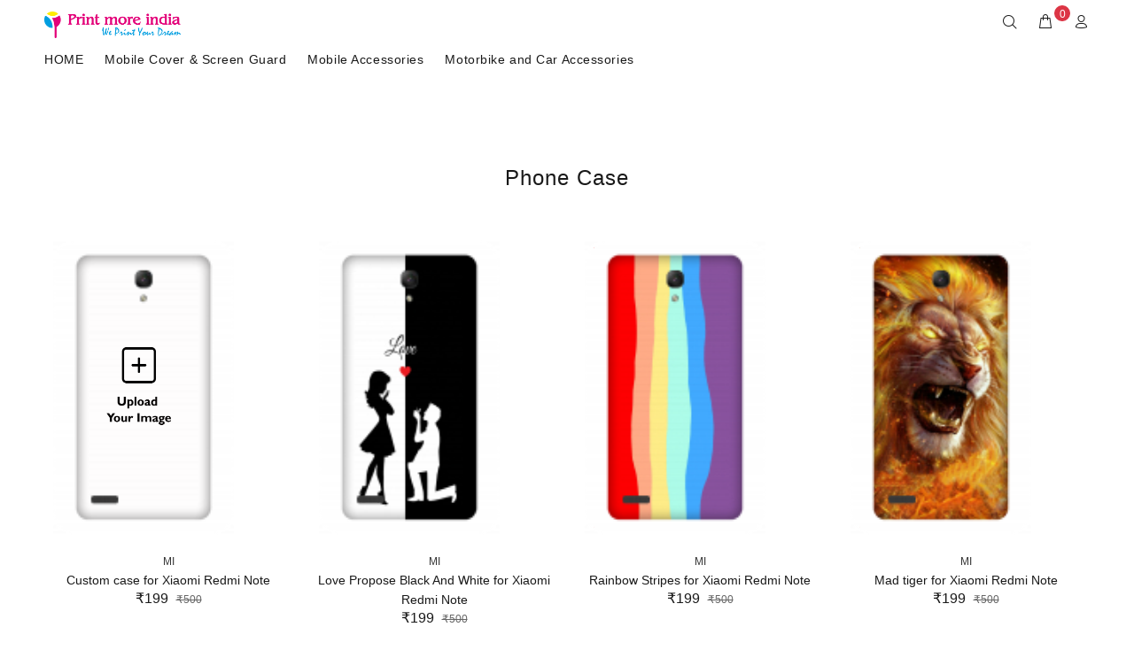

--- FILE ---
content_type: text/html; charset=UTF-8
request_url: https://printmoreindia.in/p/BNx/xiaomi-redmi-note
body_size: 17840
content:
<!DOCTYPE html>
<html lang="en">
<head>
    <meta charset="utf-8">
    <title>Print More India</title>
    <meta name="viewport" content="width=device-width, initial-scale=1, shrink-to-fit=no">
    <meta http-equiv="Cache-control" content="public">

    <meta name="keywords" content="printmoreindia.in,customized mobile cover,customize cover,mobile cases online.mobile covers,mobile cases and covers, cases, phone cases,printed case,printed mobile cover,best cover,best cases,gift,personalized gifts,personalized cover,custom printed t-shirt,mug,magic mug, pop socket, 3d Mobile cover online,3d Mobile cover printing online, Customized mobile covers india, mobile cover with own photo,t-shirt printing online" />
    <meta name="description" content="Buy Printed 3D Custom Mobile Cover, Custom T-Shirts, Custom White &amp; Magic Mug, Custom Pop Socket  with High Quality Printing  at Wholesale Prices." />

    <meta property="og:title" content="Print More India" />
    <meta property="og:type" content="website" />
    <meta property="og:site_name" content="printmoreindia.in" />
    <meta property="og:description" content="Buy Printed 3D Custom Mobile Cover, Custom T-Shirts, Custom White &amp; Magic Mug, Custom Pop Socket  with High Quality Printing  at Wholesale Prices." />
    <meta property="og:image" content="https://printmoreindia.in/public/mobile_cover.jpg"/>
    <meta property="og:url" content="https://printmoreindia.in/p/BNx/xiaomi-redmi-note" />

    <link rel="shortcut icon" href="https://printmoreindia.in/fav.png">
    <link rel="stylesheet" href="https://printmoreindia.in/public/web/css/theme.css">
    <link rel="stylesheet" href="https://printmoreindia.in/public/web/css/my-theme.css">
    <link rel="stylesheet" href="https://printmoreindia.in/public/web/css/style.css">
    <link rel="stylesheet" href="https://printmoreindia.in/public/web/external/owlcarousel/owl.carousel.min.css">
    <link rel="stylesheet" href="https://printmoreindia.in/public/web/external/owlcarousel/owl.theme.default.min.css">
    <link rel="stylesheet" href="https://printmoreindia.in/public/web/css/sweetalert.min.css">

    <!-- Font Awesome -->
    <link  rel="stylesheet" href="https://printmoreindia.in/public/web/css/font-awesome.min.css" >
    

    <!-- Global site tag (gtag.js) - Google Analytics -->
    

    <script>
        if ('requestIdleCallback' in window) {
            requestIdleCallback(loadGA);
        } else {
            window.addEventListener('load', loadGA);
        }

        function loadGA() {
            var gaScript = document.createElement('script');
            gaScript.src = "https://www.googletagmanager.com/gtag/js?id=UA-140667803-1";
            gaScript.async = true;
            document.head.appendChild(gaScript);

            gaScript.onload = function () {
                window.dataLayer = window.dataLayer || [];
                function gtag(){ dataLayer.push(arguments); }
                gtag('js', new Date());
                gtag('config', 'UA-140667803-1');
            };
        }

    </script>

   

<!-- Facebook Pixel Code -->
    
    <!-- End Facebook Pixel Code -->

    
    
    <script>
        window.addEventListener('load', function () {
            const script = document.createElement('script');
            script.src = "https://cdn.onesignal.com/sdks/OneSignalSDK.js";
            script.async = true;
            script.onload = function () {
                const OneSignal = window.OneSignal || [];
                OneSignal.push(function () {
                    OneSignal.init({
                        appId: "80f87014-6f25-4cfb-9f7c-d61b79715b88",
                        notifyButton: {
                            enable: true
                        }
                    });
                    OneSignal.showNativePrompt();
                });
            };
            document.head.appendChild(script);
        });
    </script>
    


        <!--Ads-->
    
    <!--Ads-->
    </head>
<body>
<div id="loader-wrapper">
    <div id="loader">
        <div class="dot"></div>
        <div class="dot"></div>
        <div class="dot"></div>
        <div class="dot"></div>
        <div class="dot"></div>
        <div class="dot"></div>
        <div class="dot"></div>
    </div>
</div>

<header>
<!-- tt-mobile menu -->
    <nav class="panel-menu mobile-main-menu">
        <ul>
            <li>
                <a href="https://printmoreindia.in">HOME</a>

            </li>

                                            <li>
                    <a href="https://printmoreindia.in/mobile-cover-and-screen-guard" data-target="https://printmoreindia.in/mobile-cover-and-screen-guard">Mobile Cover &amp; Screen Guard</a>
                                            <ul>
                                                                                            <li>
                                    <a href="https://printmoreindia.in/mobile-cover-and-screen-guard/samsung" data-target="https://printmoreindia.in/mobile-cover-and-screen-guard/samsung" title="Samsung">
                                        Samsung
                                    </a>
                                </li>
                                                                                            <li>
                                    <a href="https://printmoreindia.in/mobile-cover-and-screen-guard/realme" data-target="https://printmoreindia.in/mobile-cover-and-screen-guard/realme" title="Realme">
                                        Realme
                                    </a>
                                </li>
                                                                                            <li>
                                    <a href="https://printmoreindia.in/mobile-cover-and-screen-guard/oppo" data-target="https://printmoreindia.in/mobile-cover-and-screen-guard/oppo" title="Oppo">
                                        Oppo
                                    </a>
                                </li>
                                                                                            <li>
                                    <a href="https://printmoreindia.in/mobile-cover-and-screen-guard/vivo" data-target="https://printmoreindia.in/mobile-cover-and-screen-guard/vivo" title="Vivo">
                                        Vivo
                                    </a>
                                </li>
                                                                                            <li>
                                    <a href="https://printmoreindia.in/mobile-cover-and-screen-guard/iphone" data-target="https://printmoreindia.in/mobile-cover-and-screen-guard/iphone" title="iPhone">
                                        iPhone
                                    </a>
                                </li>
                                                                                            <li>
                                    <a href="https://printmoreindia.in/mobile-cover-and-screen-guard/oneplus" data-target="https://printmoreindia.in/mobile-cover-and-screen-guard/oneplus" title="OnePlus">
                                        OnePlus
                                    </a>
                                </li>
                                                                                            <li>
                                    <a href="https://printmoreindia.in/mobile-cover-and-screen-guard/xiaomi-mi" data-target="https://printmoreindia.in/mobile-cover-and-screen-guard/xiaomi-mi" title="Xiaomi (MI)">
                                        Xiaomi (MI)
                                    </a>
                                </li>
                                                                                            <li>
                                    <a href="https://printmoreindia.in/mobile-cover-and-screen-guard/tecno" data-target="https://printmoreindia.in/mobile-cover-and-screen-guard/tecno" title="Tecno">
                                        Tecno
                                    </a>
                                </li>
                                                                                            <li>
                                    <a href="https://printmoreindia.in/mobile-cover-and-screen-guard/nokia" data-target="https://printmoreindia.in/mobile-cover-and-screen-guard/nokia" title="Nokia">
                                        Nokia
                                    </a>
                                </li>
                                                                                            <li>
                                    <a href="https://printmoreindia.in/mobile-cover-and-screen-guard/lava" data-target="https://printmoreindia.in/mobile-cover-and-screen-guard/lava" title="Lava">
                                        Lava
                                    </a>
                                </li>
                                                    </ul>
                                                                        <li>
                    <a href="https://printmoreindia.in/mobile_accessories" data-target="https://printmoreindia.in/mobile_accessories">Mobile Accessories</a>
                                                                        <li>
                    <a href="https://printmoreindia.in/motorbike-and-car-accessories" data-target="https://printmoreindia.in/motorbike-and-car-accessories">Motorbike and Car Accessories</a>
                                                        </li>
        </ul>

        <div class="mm-navbtn-names">
            <div class="mm-closebtn">Close</div>
            <div class="mm-backbtn">Back</div>
        </div>
    </nav>
    <!-- tt-top-panel -->
    
    <!-- /tt-top-panel -->

    <!-- tt-mobile-header -->
    <div class="tt-mobile-header">
        <div class="container-fluid">
            <div class="tt-header-row">
                <div class="tt-mobile-parent-menu">
                    <div class="tt-menu-toggle">
                        <i class="icon-03"></i>
                    </div>
                </div>
                <!-- search -->
                <div class="tt-mobile-parent-search tt-parent-box"></div>
                <!-- /search -->

                                    <!-- cart -->
                    <div class="tt-mobile-parent-cart tt-parent-box"></div>
                    <!-- /cart -->
                
                <!-- account -->
                <div class="tt-mobile-parent-account tt-parent-box"></div>
                <!-- /account -->
                <!-- currency -->
                <!--<div class="tt-mobile-parent-multi tt-parent-box"></div>-->
                <!-- /currency -->
            </div>
        </div>
        <div class="container-fluid tt-top-line">
            <div class="row">
                <div class="tt-logo-container">
                    <!-- mobile logo -->
                    <a class="tt-logo tt-logo-alignment" href="https://printmoreindia.in">
                        <img class="tt-retina" src="https://printmoreindia.in/logo.png" alt="Logo"></a>
                    <!-- /mobile logo -->
                </div>
            </div>
        </div>
    </div>
    <!-- tt-desktop-header -->
    <div class="tt-desktop-header">
        <div class="container">
            <div class="tt-header-holder">
                <div class="tt-obj-logo">
                    <!-- logo -->
                    <a class="tt-logo tt-logo-alignment" href="https://printmoreindia.in">
                        <img class="tt-retina" src="https://printmoreindia.in/logo.png" alt="Logo"></a>
                    <!-- /logo -->
                </div>
                <div class="tt-obj-options obj-move-right tt-position-absolute">
                    <!-- tt-search -->
                    <div class="tt-desctop-parent-search tt-parent-box">
                        <div class="tt-search tt-dropdown-obj">
                            <button class="tt-dropdown-toggle" data-tooltip="Search" data-tposition="bottom" aria-label="Search">
                                <i class="icon-f-85"></i>
                            </button>
                            <div class="tt-dropdown-menu">
                                <div class="container">
                                    <form action="https://printmoreindia.in/search">
                                        <div class="tt-col">
                                            <input type="text" class="tt-search-input" placeholder="Search Products..." name="q" required>
                                            <button class="tt-btn-search" type="submit"  aria-label="Search"></button>
                                        </div>
                                        <div class="tt-col">
                                            <button class="tt-btn-close icon-g-80"  aria-label="Close"></button>
                                        </div>
                                        <div class="tt-info-text">
                                            What are you Looking for?
                                        </div>

                                    </form>
                                </div>
                            </div>
                        </div>
                    </div>
                    <!-- /tt-search -->


                                    <!-- tt-cart -->
                                                <div class="tt-desctop-parent-cart tt-parent-box header_cart">
                            <div class="tt-cart tt-dropdown-obj" data-tooltip="Cart" data-tposition="bottom">
                                <button class="tt-dropdown-toggle"  aria-label="cart">
                                    <i class="icon-f-39"></i>
                                    <span class="tt-badge-cart" id="cart_badge">0</span>
                                </button>
                                <div class="tt-dropdown-menu">
                                    <div class="tt-mobile-add">
                                        <h6 class="tt-title">SHOPPING CART</h6>
                                        <button class="tt-close">Close</button>
                                    </div>
                                    <!-- tt-cart -->

    
            <img id="header-cart-loader" src="https://printmoreindia.in/public/web/images/loader.svg" style="display:none;"/>
            <div class="tt-dropdown-inner">
                <div class="tt-cart-layout" data-cart="0">


                                            <a href="https://printmoreindia.in/cart" class="tt-cart-empty">
                            <i class="icon-f-39"></i>
                            <p>No Products in the Cart</p>
                        </a>
                                    </div>
            </div>
        

<!-- /tt-cart -->

                                </div>
                            </div>
                        </div>
                        <!-- tt-cart -->
                
                <!-- tt-account -->
                    <div class="tt-desctop-parent-account tt-parent-box">
                        <div class="tt-account tt-dropdown-obj">
                            <button class="tt-dropdown-toggle" data-tooltip="My Account" data-tposition="bottom"><i
                                        class="icon-f-94"  aria-label="User"></i></button>
                            <div class="tt-dropdown-menu">
                                <div class="tt-mobile-add">
                                    <button class="tt-close">Close</button>
                                </div>
                                <div class="tt-dropdown-inner">

                            <ul>
                                <li>
                                    <a href="https://printmoreindia.in/account" title="Account"><i class="icon-f-94"></i>Account</a>
                                </li>

                                <li>
                                    <a href="https://printmoreindia.in/wishlist" title="Whishlist"><i class="icon-n-072"></i>Wishlist</a>
                                </li>

                                <li><a href="https://printmoreindia.in/checkout" title="Checkout"><i class="icon-f-68"></i>Check Out</a></li>

                                <li><a href="https://printmoreindia.in/support" title="Support"><i class="icon-f-72"></i>Support</a></li>

                                
                                    <li><a href="https://printmoreindia.in/login" title="Login"><i class="icon-f-76"></i>Login</a>
                                    </li>

                                                            </ul>

                                </div>
                            </div>
                        </div>
                    </div>
                    <!-- /tt-account -->
                    <!-- tt-langue and tt-currency -->

                <!-- /tt-langue and tt-currency -->
                </div>

            </div>
        </div>
        <div class="container">
            <div class="tt-header-holder">
                <div class="tt-obj-menu">
                    <!-- tt-menu -->
                    <div class="tt-desctop-parent-menu tt-parent-box">
                        <div class="tt-desctop-menu tt-menu-small">
                            <nav>
                                <ul>
                                    <li class="dropdown tt-megamenu-col-02 ">
                                        <a href="https://printmoreindia.in">HOME</a>

                                    </li>

                                                                                                                                                                                                    <li class="dropdown tt-megamenu-col10 tt-submenu ">
                                            <a href="https://printmoreindia.in/mobile-cover-and-screen-guard">Mobile Cover &amp; Screen Guard</a>
                                                                                            <div class="dropdown-menu">
                                                    <div class="row tt-col-list">
                                                                                                                                                                            <div class="col">
                                                                <ul class="tt-megamenu-submenu">
                                                                                                                                                                                                                    <li>
                                                                            <a href="https://printmoreindia.in/mobile-cover-and-screen-guard/samsung"
                                                                               title="Samsung">Samsung</a>
                                                                        </li>
                                                                                                                                                                                                                    <li>
                                                                            <a href="https://printmoreindia.in/mobile-cover-and-screen-guard/realme"
                                                                               title="Realme">Realme</a>
                                                                        </li>
                                                                                                                                                                                                                    <li>
                                                                            <a href="https://printmoreindia.in/mobile-cover-and-screen-guard/oppo"
                                                                               title="Oppo">Oppo</a>
                                                                        </li>
                                                                                                                                                                                                                    <li>
                                                                            <a href="https://printmoreindia.in/mobile-cover-and-screen-guard/vivo"
                                                                               title="Vivo">Vivo</a>
                                                                        </li>
                                                                                                                                                                                                                    <li>
                                                                            <a href="https://printmoreindia.in/mobile-cover-and-screen-guard/iphone"
                                                                               title="iPhone">iPhone</a>
                                                                        </li>
                                                                                                                                                                                                                    <li>
                                                                            <a href="https://printmoreindia.in/mobile-cover-and-screen-guard/oneplus"
                                                                               title="OnePlus">OnePlus</a>
                                                                        </li>
                                                                                                                                                                                                                    <li>
                                                                            <a href="https://printmoreindia.in/mobile-cover-and-screen-guard/xiaomi-mi"
                                                                               title="Xiaomi (MI)">Xiaomi (MI)</a>
                                                                        </li>
                                                                                                                                                                                                                    <li>
                                                                            <a href="https://printmoreindia.in/mobile-cover-and-screen-guard/tecno"
                                                                               title="Tecno">Tecno</a>
                                                                        </li>
                                                                                                                                    </ul>
                                                            </div>
                                                                                                                    <div class="col">
                                                                <ul class="tt-megamenu-submenu">
                                                                                                                                                                                                                    <li>
                                                                            <a href="https://printmoreindia.in/mobile-cover-and-screen-guard/nokia"
                                                                               title="Nokia">Nokia</a>
                                                                        </li>
                                                                                                                                                                                                                    <li>
                                                                            <a href="https://printmoreindia.in/mobile-cover-and-screen-guard/lava"
                                                                               title="Lava">Lava</a>
                                                                        </li>
                                                                                                                                    </ul>
                                                            </div>
                                                        
                                                    </div>
                                                </div>
                                                                                    </li>
                                                                                                                                                                                                    <li class="dropdown tt-megamenu-col10 tt-submenu ">
                                            <a href="https://printmoreindia.in/mobile_accessories">Mobile Accessories</a>
                                                                                    </li>
                                                                                                                                                                                                    <li class="dropdown tt-megamenu-col10 tt-submenu ">
                                            <a href="https://printmoreindia.in/motorbike-and-car-accessories">Motorbike and Car Accessories</a>
                                                                                    </li>
                                                                    </ul>
                            </nav>
                        </div>
                    </div>
                    <!-- /tt-menu -->
                </div>
            </div>
        </div>

    </div>
    <!-- stuck nav -->
    <div class="tt-stuck-nav">
        <div class="container">
            <div class="tt-header-row ">
                <div class="tt-stuck-parent-menu"></div>
                <div class="tt-stuck-parent-search tt-parent-box"></div>
                <div class="tt-stuck-parent-cart tt-parent-box"></div>
                <div class="tt-stuck-parent-account tt-parent-box"></div>
                
            </div>
        </div>
    </div>
</header>


<div id="tt-pageContent">
        <style>

        figure {
            margin: 0;
        }
        .case-hover {
            padding: 0 5px!important;
            margin-bottom: 20px;
        }
        .m_image {
            background-size: cover;
            height: 335px!important;
            z-index: 2!important;
            position: absolute;
            width: 204px!important;
            left: 20px!important;
        }
        .bg_image {
            position: relative;
            background-size: cover;
            width: 175px!important;
            height: 317px!important;
            top: 9px;
            left: 25px!important;
            z-index: 1;
        }
        .md-height {
            height: 338px;
        }
        /*.modal_image {
            padding: 27px;
            left: 1.5px;
        }*/
        .case-dummy-price {
            font-size: 15px;
            color: #b5b5b5;
            margin-left: 5px;
        }

        .tt-price{
            text-align: center!important;
            display: block!important;
        }
        /*new*/

         /*OLFFFFFFFFFFFFFF*/

        @media (max-width: 575px){
            .m_image {
                width: 130px!important;
                height: 210px!important;
                left: 20px!important;
            }
            .bg_image {
                width: 111px!important;
                height: 200px!important;
                top: 6px;
                left: 0px!important;
            }
        }
        @media (max-width: 1024px){
            .modal_image{
                padding: 10px;
            }
            .md-height {
                height: 240px;
            }

            .m_image {
                width: 130px!important;
                height: 210px!important;
                left: 30px!important
            }
            .bg_image {
                width: 111px!important;
                height: 200px!important;
                top: 6px;
                left: 22px!important

            }
        }

    </style>

    <div class="container-indent1 nomargin1">
        <div class="container-fluid-custom">
            <div class="container-indent nomargin">
                
                <div class="container">
                    <div class="tt-block-title">

                        <h1 class="tt-title">Phone Case</h1>
                        <div class="tt-description"></div>
                    </div>
                    <br>

                <div class="row">

                    
                    
                                            <div class="col-6 col-md-4 col-lg-3 tt-col-item case-hover">
                        <form  action="https://printphoto.in/phoneView/470/iPhone" method="get">

                            <div class="panel panel-default md-height " style="border: none;box-shadow: none;">
                                <a href="https://printmoreindia.in/p/BNx/custom-case-xiaomi-redmi-note?d=jR">
                                    <figure class="masked" title="Apple iPhone 4">
                                    <div class="cropit-preview-image-container">
                                        <div class="modal_image">
                                            <img src="https://printmore.nyc3.cdn.digitaloceanspaces.com/live/admin/thumb/1558759769-9278080369.png" class="m_image asyncImage" alt="Phone Case" draggable="false" style="width: 204px;left: 21px;">
                                            <img src="https://printmore.nyc3.cdn.digitaloceanspaces.com/live/admin/main/1588848281-5665027538.png" title="Xiaomi Redmi Note" class="bg_image sp_case asyncImage" data-form-id="modal10" id="10" draggable="false" alt="Phone Case" name="Red heart love case" >
                                        </div>
                                    </div>
                                </figure>
                                </a>

                            </div>
                            <div class="content tt-product text-center">
                                    <div class="tt-description">
                                    <div class="tt-row">
                                        <ul class="tt-add-info">
                                            <li><a href="#">MI</a></li>
                                        </ul>
                                    </div>

                                    <h2 class="tt-title">
                                        <a href="https://printmoreindia.in/p/BNx/custom-case-xiaomi-redmi-note?d=jR"> Custom case for Xiaomi Redmi Note</a>
                                    </h2>
                                    <div class="tt-price">
                                        ₹199
                                        <strike class="dummy-price">₹500</strike>
                                    </div>


                                </div>
                            </div>
                        </form>
                    </div>
                                        

                                                                <div class="col-6 col-md-4 col-lg-3 tt-col-item case-hover">
                            <form  action="https://printphoto.in/phoneView/470/iPhone" method="get">

                                <div class="panel panel-default md-height " style="border: none;box-shadow: none;">
                                    <a href="https://printmoreindia.in/p/BNx/love-propose-black-and-white-xiaomi-redmi-note?d=glD">
                                    <figure class="masked" title="Apple iPhone 4">
                                        <div class="cropit-preview-image-container">
                                            <div class="modal_image">
                                                <img src="https://printmore.nyc3.cdn.digitaloceanspaces.com/live/admin/thumb/1558759769-9278080369.png" class="m_image asyncImage" alt="Phone Case" draggable="false" style="width: 204px;left: 21px;">
                                                <img src="https://printmoreindia.in/public/web/images/loader.svg" data-src="https://printmore.nyc3.cdn.digitaloceanspaces.com/live/admin/thumb/1617279491-5524386279.jpg" title="Love Propose Black And White for Xiaomi Redmi Note" class="bg_image sp_case asyncImage" data-form-id="modal10" id="10" draggable="false" alt="Phone Case" name="Red heart love case" >
                                            </div>
                                        </div>
                                    </figure>
                                    </a>

                                </div>
                                <div class="content tt-product text-center">
                                    <div class="tt-description">
                                        <div class="tt-row">
                                            <ul class="tt-add-info">
                                                <li><a href="#">MI</a></li>
                                            </ul>
                                        </div>

                                        <h2 class="tt-title">
                                            <a href="https://printmoreindia.in/p/BNx/love-propose-black-and-white-xiaomi-redmi-note?d=glD"> Love Propose Black And White for Xiaomi Redmi Note</a>
                                        </h2>
                                        <div class="tt-price">
                                            ₹199
                                            <strike class="dummy-price">₹500</strike>
                                        </div>


                                    </div>
                                </div>



                            </form>
                        </div>



                                                                <div class="col-6 col-md-4 col-lg-3 tt-col-item case-hover">
                            <form  action="https://printphoto.in/phoneView/470/iPhone" method="get">

                                <div class="panel panel-default md-height " style="border: none;box-shadow: none;">
                                    <a href="https://printmoreindia.in/p/BNx/rainbow-stripes-xiaomi-redmi-note?d=vGL">
                                    <figure class="masked" title="Apple iPhone 4">
                                        <div class="cropit-preview-image-container">
                                            <div class="modal_image">
                                                <img src="https://printmore.nyc3.cdn.digitaloceanspaces.com/live/admin/thumb/1558759769-9278080369.png" class="m_image asyncImage" alt="Phone Case" draggable="false" style="width: 204px;left: 21px;">
                                                <img src="https://printmoreindia.in/public/web/images/loader.svg" data-src="https://printmore.nyc3.cdn.digitaloceanspaces.com/live/admin/thumb/1614482933-6443039433.jpg" title="Rainbow Stripes for Xiaomi Redmi Note" class="bg_image sp_case asyncImage" data-form-id="modal10" id="10" draggable="false" alt="Phone Case" name="Red heart love case" >
                                            </div>
                                        </div>
                                    </figure>
                                    </a>

                                </div>
                                <div class="content tt-product text-center">
                                    <div class="tt-description">
                                        <div class="tt-row">
                                            <ul class="tt-add-info">
                                                <li><a href="#">MI</a></li>
                                            </ul>
                                        </div>

                                        <h2 class="tt-title">
                                            <a href="https://printmoreindia.in/p/BNx/rainbow-stripes-xiaomi-redmi-note?d=vGL"> Rainbow Stripes for Xiaomi Redmi Note</a>
                                        </h2>
                                        <div class="tt-price">
                                            ₹199
                                            <strike class="dummy-price">₹500</strike>
                                        </div>


                                    </div>
                                </div>



                            </form>
                        </div>



                                                                <div class="col-6 col-md-4 col-lg-3 tt-col-item case-hover">
                            <form  action="https://printphoto.in/phoneView/470/iPhone" method="get">

                                <div class="panel panel-default md-height " style="border: none;box-shadow: none;">
                                    <a href="https://printmoreindia.in/p/BNx/mad-tiger-xiaomi-redmi-note?d=pxm">
                                    <figure class="masked" title="Apple iPhone 4">
                                        <div class="cropit-preview-image-container">
                                            <div class="modal_image">
                                                <img src="https://printmore.nyc3.cdn.digitaloceanspaces.com/live/admin/thumb/1558759769-9278080369.png" class="m_image asyncImage" alt="Phone Case" draggable="false" style="width: 204px;left: 21px;">
                                                <img src="https://printmoreindia.in/public/web/images/loader.svg" data-src="https://printmore.nyc3.cdn.digitaloceanspaces.com/live/admin/thumb/1617347389-1750095097.jpg" title="Mad tiger for Xiaomi Redmi Note" class="bg_image sp_case asyncImage" data-form-id="modal10" id="10" draggable="false" alt="Phone Case" name="Red heart love case" >
                                            </div>
                                        </div>
                                    </figure>
                                    </a>

                                </div>
                                <div class="content tt-product text-center">
                                    <div class="tt-description">
                                        <div class="tt-row">
                                            <ul class="tt-add-info">
                                                <li><a href="#">MI</a></li>
                                            </ul>
                                        </div>

                                        <h2 class="tt-title">
                                            <a href="https://printmoreindia.in/p/BNx/mad-tiger-xiaomi-redmi-note?d=pxm"> Mad tiger for Xiaomi Redmi Note</a>
                                        </h2>
                                        <div class="tt-price">
                                            ₹199
                                            <strike class="dummy-price">₹500</strike>
                                        </div>


                                    </div>
                                </div>



                            </form>
                        </div>



                                                                <div class="col-6 col-md-4 col-lg-3 tt-col-item case-hover">
                            <form  action="https://printphoto.in/phoneView/470/iPhone" method="get">

                                <div class="panel panel-default md-height " style="border: none;box-shadow: none;">
                                    <a href="https://printmoreindia.in/p/BNx/lord-mahadev-xiaomi-redmi-note?d=nvP">
                                    <figure class="masked" title="Apple iPhone 4">
                                        <div class="cropit-preview-image-container">
                                            <div class="modal_image">
                                                <img src="https://printmore.nyc3.cdn.digitaloceanspaces.com/live/admin/thumb/1558759769-9278080369.png" class="m_image asyncImage" alt="Phone Case" draggable="false" style="width: 204px;left: 21px;">
                                                <img src="https://printmoreindia.in/public/web/images/loader.svg" data-src="https://printmore.nyc3.cdn.digitaloceanspaces.com/live/admin/thumb/1617346351-1479332855.jpg" title="Lord Mahadev for Xiaomi Redmi Note" class="bg_image sp_case asyncImage" data-form-id="modal10" id="10" draggable="false" alt="Phone Case" name="Red heart love case" >
                                            </div>
                                        </div>
                                    </figure>
                                    </a>

                                </div>
                                <div class="content tt-product text-center">
                                    <div class="tt-description">
                                        <div class="tt-row">
                                            <ul class="tt-add-info">
                                                <li><a href="#">MI</a></li>
                                            </ul>
                                        </div>

                                        <h2 class="tt-title">
                                            <a href="https://printmoreindia.in/p/BNx/lord-mahadev-xiaomi-redmi-note?d=nvP"> Lord Mahadev for Xiaomi Redmi Note</a>
                                        </h2>
                                        <div class="tt-price">
                                            ₹199
                                            <strike class="dummy-price">₹500</strike>
                                        </div>


                                    </div>
                                </div>



                            </form>
                        </div>



                                                                <div class="col-6 col-md-4 col-lg-3 tt-col-item case-hover">
                            <form  action="https://printphoto.in/phoneView/470/iPhone" method="get">

                                <div class="panel panel-default md-height " style="border: none;box-shadow: none;">
                                    <a href="https://printmoreindia.in/p/BNx/butterflies-on-seeing-you-xiaomi-redmi-note?d=mrn">
                                    <figure class="masked" title="Apple iPhone 4">
                                        <div class="cropit-preview-image-container">
                                            <div class="modal_image">
                                                <img src="https://printmore.nyc3.cdn.digitaloceanspaces.com/live/admin/thumb/1558759769-9278080369.png" class="m_image asyncImage" alt="Phone Case" draggable="false" style="width: 204px;left: 21px;">
                                                <img src="https://printmoreindia.in/public/web/images/loader.svg" data-src="https://printmore.nyc3.cdn.digitaloceanspaces.com/live/admin/thumb/1617280420-3570227972.jpg" title="BUTTERFLIES ON SEEING YOU for Xiaomi Redmi Note" class="bg_image sp_case asyncImage" data-form-id="modal10" id="10" draggable="false" alt="Phone Case" name="Red heart love case" >
                                            </div>
                                        </div>
                                    </figure>
                                    </a>

                                </div>
                                <div class="content tt-product text-center">
                                    <div class="tt-description">
                                        <div class="tt-row">
                                            <ul class="tt-add-info">
                                                <li><a href="#">MI</a></li>
                                            </ul>
                                        </div>

                                        <h2 class="tt-title">
                                            <a href="https://printmoreindia.in/p/BNx/butterflies-on-seeing-you-xiaomi-redmi-note?d=mrn"> BUTTERFLIES ON SEEING YOU for Xiaomi Redmi Note</a>
                                        </h2>
                                        <div class="tt-price">
                                            ₹199
                                            <strike class="dummy-price">₹500</strike>
                                        </div>


                                    </div>
                                </div>



                            </form>
                        </div>



                                                                <div class="col-6 col-md-4 col-lg-3 tt-col-item case-hover">
                            <form  action="https://printphoto.in/phoneView/470/iPhone" method="get">

                                <div class="panel panel-default md-height " style="border: none;box-shadow: none;">
                                    <a href="https://printmoreindia.in/p/BNx/cute-teddy-bear-xiaomi-redmi-note?d=yKg">
                                    <figure class="masked" title="Apple iPhone 4">
                                        <div class="cropit-preview-image-container">
                                            <div class="modal_image">
                                                <img src="https://printmore.nyc3.cdn.digitaloceanspaces.com/live/admin/thumb/1558759769-9278080369.png" class="m_image asyncImage" alt="Phone Case" draggable="false" style="width: 204px;left: 21px;">
                                                <img src="https://printmoreindia.in/public/web/images/loader.svg" data-src="https://printmore.nyc3.cdn.digitaloceanspaces.com/live/admin/thumb/1618310325-1534338443.jpg" title="Cute Teddy Bear for Xiaomi Redmi Note" class="bg_image sp_case asyncImage" data-form-id="modal10" id="10" draggable="false" alt="Phone Case" name="Red heart love case" >
                                            </div>
                                        </div>
                                    </figure>
                                    </a>

                                </div>
                                <div class="content tt-product text-center">
                                    <div class="tt-description">
                                        <div class="tt-row">
                                            <ul class="tt-add-info">
                                                <li><a href="#">MI</a></li>
                                            </ul>
                                        </div>

                                        <h2 class="tt-title">
                                            <a href="https://printmoreindia.in/p/BNx/cute-teddy-bear-xiaomi-redmi-note?d=yKg"> Cute Teddy Bear for Xiaomi Redmi Note</a>
                                        </h2>
                                        <div class="tt-price">
                                            ₹199
                                            <strike class="dummy-price">₹500</strike>
                                        </div>


                                    </div>
                                </div>



                            </form>
                        </div>



                                                                <div class="col-6 col-md-4 col-lg-3 tt-col-item case-hover">
                            <form  action="https://printphoto.in/phoneView/470/iPhone" method="get">

                                <div class="panel panel-default md-height " style="border: none;box-shadow: none;">
                                    <a href="https://printmoreindia.in/p/BNx/black-heart-xiaomi-redmi-note?d=lqV">
                                    <figure class="masked" title="Apple iPhone 4">
                                        <div class="cropit-preview-image-container">
                                            <div class="modal_image">
                                                <img src="https://printmore.nyc3.cdn.digitaloceanspaces.com/live/admin/thumb/1558759769-9278080369.png" class="m_image asyncImage" alt="Phone Case" draggable="false" style="width: 204px;left: 21px;">
                                                <img src="https://printmoreindia.in/public/web/images/loader.svg" data-src="https://printmore.nyc3.cdn.digitaloceanspaces.com/live/admin/thumb/1617280322-4836938763.jpg" title="Black Heart for Xiaomi Redmi Note" class="bg_image sp_case asyncImage" data-form-id="modal10" id="10" draggable="false" alt="Phone Case" name="Red heart love case" >
                                            </div>
                                        </div>
                                    </figure>
                                    </a>

                                </div>
                                <div class="content tt-product text-center">
                                    <div class="tt-description">
                                        <div class="tt-row">
                                            <ul class="tt-add-info">
                                                <li><a href="#">MI</a></li>
                                            </ul>
                                        </div>

                                        <h2 class="tt-title">
                                            <a href="https://printmoreindia.in/p/BNx/black-heart-xiaomi-redmi-note?d=lqV"> Black Heart for Xiaomi Redmi Note</a>
                                        </h2>
                                        <div class="tt-price">
                                            ₹199
                                            <strike class="dummy-price">₹500</strike>
                                        </div>


                                    </div>
                                </div>



                            </form>
                        </div>



                                                                <div class="col-6 col-md-4 col-lg-3 tt-col-item case-hover">
                            <form  action="https://printphoto.in/phoneView/470/iPhone" method="get">

                                <div class="panel panel-default md-height " style="border: none;box-shadow: none;">
                                    <a href="https://printmoreindia.in/p/BNx/blue-stripes-xiaomi-redmi-note?d=O3B">
                                    <figure class="masked" title="Apple iPhone 4">
                                        <div class="cropit-preview-image-container">
                                            <div class="modal_image">
                                                <img src="https://printmore.nyc3.cdn.digitaloceanspaces.com/live/admin/thumb/1558759769-9278080369.png" class="m_image asyncImage" alt="Phone Case" draggable="false" style="width: 204px;left: 21px;">
                                                <img src="https://printmoreindia.in/public/web/images/loader.svg" data-src="https://printmore.nyc3.cdn.digitaloceanspaces.com/live/admin/thumb/1611399890-3292893486.jpg" title="Blue Stripes for Xiaomi Redmi Note" class="bg_image sp_case asyncImage" data-form-id="modal10" id="10" draggable="false" alt="Phone Case" name="Red heart love case" >
                                            </div>
                                        </div>
                                    </figure>
                                    </a>

                                </div>
                                <div class="content tt-product text-center">
                                    <div class="tt-description">
                                        <div class="tt-row">
                                            <ul class="tt-add-info">
                                                <li><a href="#">MI</a></li>
                                            </ul>
                                        </div>

                                        <h2 class="tt-title">
                                            <a href="https://printmoreindia.in/p/BNx/blue-stripes-xiaomi-redmi-note?d=O3B"> Blue Stripes for Xiaomi Redmi Note</a>
                                        </h2>
                                        <div class="tt-price">
                                            ₹199
                                            <strike class="dummy-price">₹500</strike>
                                        </div>


                                    </div>
                                </div>



                            </form>
                        </div>



                                                                <div class="col-6 col-md-4 col-lg-3 tt-col-item case-hover">
                            <form  action="https://printphoto.in/phoneView/470/iPhone" method="get">

                                <div class="panel panel-default md-height " style="border: none;box-shadow: none;">
                                    <a href="https://printmoreindia.in/p/BNx/attitude-boy-xiaomi-redmi-note?d=rzW">
                                    <figure class="masked" title="Apple iPhone 4">
                                        <div class="cropit-preview-image-container">
                                            <div class="modal_image">
                                                <img src="https://printmore.nyc3.cdn.digitaloceanspaces.com/live/admin/thumb/1558759769-9278080369.png" class="m_image asyncImage" alt="Phone Case" draggable="false" style="width: 204px;left: 21px;">
                                                <img src="https://printmoreindia.in/public/web/images/loader.svg" data-src="https://printmore.nyc3.cdn.digitaloceanspaces.com/live/admin/thumb/1617348384-2669250828.jpg" title="Attitude Boy for Xiaomi Redmi Note" class="bg_image sp_case asyncImage" data-form-id="modal10" id="10" draggable="false" alt="Phone Case" name="Red heart love case" >
                                            </div>
                                        </div>
                                    </figure>
                                    </a>

                                </div>
                                <div class="content tt-product text-center">
                                    <div class="tt-description">
                                        <div class="tt-row">
                                            <ul class="tt-add-info">
                                                <li><a href="#">MI</a></li>
                                            </ul>
                                        </div>

                                        <h2 class="tt-title">
                                            <a href="https://printmoreindia.in/p/BNx/attitude-boy-xiaomi-redmi-note?d=rzW"> Attitude Boy for Xiaomi Redmi Note</a>
                                        </h2>
                                        <div class="tt-price">
                                            ₹199
                                            <strike class="dummy-price">₹500</strike>
                                        </div>


                                    </div>
                                </div>



                            </form>
                        </div>



                                                                <div class="col-6 col-md-4 col-lg-3 tt-col-item case-hover">
                            <form  action="https://printphoto.in/phoneView/470/iPhone" method="get">

                                <div class="panel panel-default md-height " style="border: none;box-shadow: none;">
                                    <a href="https://printmoreindia.in/p/BNx/cherry-blossom-boy-xiaomi-redmi-note?d=BkW">
                                    <figure class="masked" title="Apple iPhone 4">
                                        <div class="cropit-preview-image-container">
                                            <div class="modal_image">
                                                <img src="https://printmore.nyc3.cdn.digitaloceanspaces.com/live/admin/thumb/1558759769-9278080369.png" class="m_image asyncImage" alt="Phone Case" draggable="false" style="width: 204px;left: 21px;">
                                                <img src="https://printmoreindia.in/public/web/images/loader.svg" data-src="https://printmore.nyc3.cdn.digitaloceanspaces.com/live/admin/thumb/1625552796-1871114456.jpg" title="Cherry Blossom Boy for Xiaomi Redmi Note" class="bg_image sp_case asyncImage" data-form-id="modal10" id="10" draggable="false" alt="Phone Case" name="Red heart love case" >
                                            </div>
                                        </div>
                                    </figure>
                                    </a>

                                </div>
                                <div class="content tt-product text-center">
                                    <div class="tt-description">
                                        <div class="tt-row">
                                            <ul class="tt-add-info">
                                                <li><a href="#">MI</a></li>
                                            </ul>
                                        </div>

                                        <h2 class="tt-title">
                                            <a href="https://printmoreindia.in/p/BNx/cherry-blossom-boy-xiaomi-redmi-note?d=BkW"> Cherry Blossom Boy for Xiaomi Redmi Note</a>
                                        </h2>
                                        <div class="tt-price">
                                            ₹199
                                            <strike class="dummy-price">₹500</strike>
                                        </div>


                                    </div>
                                </div>



                            </form>
                        </div>



                                                                <div class="col-6 col-md-4 col-lg-3 tt-col-item case-hover">
                            <form  action="https://printphoto.in/phoneView/470/iPhone" method="get">

                                <div class="panel panel-default md-height " style="border: none;box-shadow: none;">
                                    <a href="https://printmoreindia.in/p/BNx/pink-stripes-xiaomi-redmi-note?d=vEL">
                                    <figure class="masked" title="Apple iPhone 4">
                                        <div class="cropit-preview-image-container">
                                            <div class="modal_image">
                                                <img src="https://printmore.nyc3.cdn.digitaloceanspaces.com/live/admin/thumb/1558759769-9278080369.png" class="m_image asyncImage" alt="Phone Case" draggable="false" style="width: 204px;left: 21px;">
                                                <img src="https://printmoreindia.in/public/web/images/loader.svg" data-src="https://printmore.nyc3.cdn.digitaloceanspaces.com/live/admin/thumb/1617261829-9533893878.jpg" title="Pink Stripes for Xiaomi Redmi Note" class="bg_image sp_case asyncImage" data-form-id="modal10" id="10" draggable="false" alt="Phone Case" name="Red heart love case" >
                                            </div>
                                        </div>
                                    </figure>
                                    </a>

                                </div>
                                <div class="content tt-product text-center">
                                    <div class="tt-description">
                                        <div class="tt-row">
                                            <ul class="tt-add-info">
                                                <li><a href="#">MI</a></li>
                                            </ul>
                                        </div>

                                        <h2 class="tt-title">
                                            <a href="https://printmoreindia.in/p/BNx/pink-stripes-xiaomi-redmi-note?d=vEL"> Pink Stripes for Xiaomi Redmi Note</a>
                                        </h2>
                                        <div class="tt-price">
                                            ₹199
                                            <strike class="dummy-price">₹500</strike>
                                        </div>


                                    </div>
                                </div>



                            </form>
                        </div>



                                                                <div class="col-6 col-md-4 col-lg-3 tt-col-item case-hover">
                            <form  action="https://printphoto.in/phoneView/470/iPhone" method="get">

                                <div class="panel panel-default md-height " style="border: none;box-shadow: none;">
                                    <a href="https://printmoreindia.in/p/BNx/golden-butterfly-xiaomi-redmi-note?d=zLO">
                                    <figure class="masked" title="Apple iPhone 4">
                                        <div class="cropit-preview-image-container">
                                            <div class="modal_image">
                                                <img src="https://printmore.nyc3.cdn.digitaloceanspaces.com/live/admin/thumb/1558759769-9278080369.png" class="m_image asyncImage" alt="Phone Case" draggable="false" style="width: 204px;left: 21px;">
                                                <img src="https://printmoreindia.in/public/web/images/loader.svg" data-src="https://printmore.nyc3.cdn.digitaloceanspaces.com/live/admin/thumb/1618310381-9571279514.jpg" title="Golden Butterfly for Xiaomi Redmi Note" class="bg_image sp_case asyncImage" data-form-id="modal10" id="10" draggable="false" alt="Phone Case" name="Red heart love case" >
                                            </div>
                                        </div>
                                    </figure>
                                    </a>

                                </div>
                                <div class="content tt-product text-center">
                                    <div class="tt-description">
                                        <div class="tt-row">
                                            <ul class="tt-add-info">
                                                <li><a href="#">MI</a></li>
                                            </ul>
                                        </div>

                                        <h2 class="tt-title">
                                            <a href="https://printmoreindia.in/p/BNx/golden-butterfly-xiaomi-redmi-note?d=zLO"> Golden Butterfly for Xiaomi Redmi Note</a>
                                        </h2>
                                        <div class="tt-price">
                                            ₹199
                                            <strike class="dummy-price">₹500</strike>
                                        </div>


                                    </div>
                                </div>



                            </form>
                        </div>



                                                                <div class="col-6 col-md-4 col-lg-3 tt-col-item case-hover">
                            <form  action="https://printphoto.in/phoneView/470/iPhone" method="get">

                                <div class="panel panel-default md-height " style="border: none;box-shadow: none;">
                                    <a href="https://printmoreindia.in/p/BNx/shiva-xiaomi-redmi-note?d=owk">
                                    <figure class="masked" title="Apple iPhone 4">
                                        <div class="cropit-preview-image-container">
                                            <div class="modal_image">
                                                <img src="https://printmore.nyc3.cdn.digitaloceanspaces.com/live/admin/thumb/1558759769-9278080369.png" class="m_image asyncImage" alt="Phone Case" draggable="false" style="width: 204px;left: 21px;">
                                                <img src="https://printmoreindia.in/public/web/images/loader.svg" data-src="https://printmore.nyc3.cdn.digitaloceanspaces.com/live/admin/thumb/1617346881-4288242225.jpg" title="shiva for Xiaomi Redmi Note" class="bg_image sp_case asyncImage" data-form-id="modal10" id="10" draggable="false" alt="Phone Case" name="Red heart love case" >
                                            </div>
                                        </div>
                                    </figure>
                                    </a>

                                </div>
                                <div class="content tt-product text-center">
                                    <div class="tt-description">
                                        <div class="tt-row">
                                            <ul class="tt-add-info">
                                                <li><a href="#">MI</a></li>
                                            </ul>
                                        </div>

                                        <h2 class="tt-title">
                                            <a href="https://printmoreindia.in/p/BNx/shiva-xiaomi-redmi-note?d=owk"> shiva for Xiaomi Redmi Note</a>
                                        </h2>
                                        <div class="tt-price">
                                            ₹199
                                            <strike class="dummy-price">₹500</strike>
                                        </div>


                                    </div>
                                </div>



                            </form>
                        </div>



                                                                <div class="col-6 col-md-4 col-lg-3 tt-col-item case-hover">
                            <form  action="https://printphoto.in/phoneView/470/iPhone" method="get">

                                <div class="panel panel-default md-height " style="border: none;box-shadow: none;">
                                    <a href="https://printmoreindia.in/p/BNx/cherry-blossom-girl-xiaomi-redmi-note?d=Dm5">
                                    <figure class="masked" title="Apple iPhone 4">
                                        <div class="cropit-preview-image-container">
                                            <div class="modal_image">
                                                <img src="https://printmore.nyc3.cdn.digitaloceanspaces.com/live/admin/thumb/1558759769-9278080369.png" class="m_image asyncImage" alt="Phone Case" draggable="false" style="width: 204px;left: 21px;">
                                                <img src="https://printmoreindia.in/public/web/images/loader.svg" data-src="https://printmore.nyc3.cdn.digitaloceanspaces.com/live/admin/thumb/1625552888-5473655488.jpg" title="Cherry Blossom Girl for Xiaomi Redmi Note" class="bg_image sp_case asyncImage" data-form-id="modal10" id="10" draggable="false" alt="Phone Case" name="Red heart love case" >
                                            </div>
                                        </div>
                                    </figure>
                                    </a>

                                </div>
                                <div class="content tt-product text-center">
                                    <div class="tt-description">
                                        <div class="tt-row">
                                            <ul class="tt-add-info">
                                                <li><a href="#">MI</a></li>
                                            </ul>
                                        </div>

                                        <h2 class="tt-title">
                                            <a href="https://printmoreindia.in/p/BNx/cherry-blossom-girl-xiaomi-redmi-note?d=Dm5"> Cherry Blossom Girl for Xiaomi Redmi Note</a>
                                        </h2>
                                        <div class="tt-price">
                                            ₹199
                                            <strike class="dummy-price">₹500</strike>
                                        </div>


                                    </div>
                                </div>



                            </form>
                        </div>



                                                                <div class="col-6 col-md-4 col-lg-3 tt-col-item case-hover">
                            <form  action="https://printphoto.in/phoneView/470/iPhone" method="get">

                                <div class="panel panel-default md-height " style="border: none;box-shadow: none;">
                                    <a href="https://printmoreindia.in/p/BNx/baby-groot-xiaomi-redmi-note?d=wGz">
                                    <figure class="masked" title="Apple iPhone 4">
                                        <div class="cropit-preview-image-container">
                                            <div class="modal_image">
                                                <img src="https://printmore.nyc3.cdn.digitaloceanspaces.com/live/admin/thumb/1558759769-9278080369.png" class="m_image asyncImage" alt="Phone Case" draggable="false" style="width: 204px;left: 21px;">
                                                <img src="https://printmoreindia.in/public/web/images/loader.svg" data-src="https://printmore.nyc3.cdn.digitaloceanspaces.com/live/admin/thumb/1617960828-5093256586.jpg" title="BABY GROOT for Xiaomi Redmi Note" class="bg_image sp_case asyncImage" data-form-id="modal10" id="10" draggable="false" alt="Phone Case" name="Red heart love case" >
                                            </div>
                                        </div>
                                    </figure>
                                    </a>

                                </div>
                                <div class="content tt-product text-center">
                                    <div class="tt-description">
                                        <div class="tt-row">
                                            <ul class="tt-add-info">
                                                <li><a href="#">MI</a></li>
                                            </ul>
                                        </div>

                                        <h2 class="tt-title">
                                            <a href="https://printmoreindia.in/p/BNx/baby-groot-xiaomi-redmi-note?d=wGz"> BABY GROOT for Xiaomi Redmi Note</a>
                                        </h2>
                                        <div class="tt-price">
                                            ₹199
                                            <strike class="dummy-price">₹500</strike>
                                        </div>


                                    </div>
                                </div>



                            </form>
                        </div>



                                                                <div class="col-6 col-md-4 col-lg-3 tt-col-item case-hover">
                            <form  action="https://printphoto.in/phoneView/470/iPhone" method="get">

                                <div class="panel panel-default md-height " style="border: none;box-shadow: none;">
                                    <a href="https://printmoreindia.in/p/BNx/sukoon-xiaomi-redmi-note?d=vEM">
                                    <figure class="masked" title="Apple iPhone 4">
                                        <div class="cropit-preview-image-container">
                                            <div class="modal_image">
                                                <img src="https://printmore.nyc3.cdn.digitaloceanspaces.com/live/admin/thumb/1558759769-9278080369.png" class="m_image asyncImage" alt="Phone Case" draggable="false" style="width: 204px;left: 21px;">
                                                <img src="https://printmoreindia.in/public/web/images/loader.svg" data-src="https://printmore.nyc3.cdn.digitaloceanspaces.com/live/admin/thumb/1617348932-4999649068.jpg" title="Sukoon for Xiaomi Redmi Note" class="bg_image sp_case asyncImage" data-form-id="modal10" id="10" draggable="false" alt="Phone Case" name="Red heart love case" >
                                            </div>
                                        </div>
                                    </figure>
                                    </a>

                                </div>
                                <div class="content tt-product text-center">
                                    <div class="tt-description">
                                        <div class="tt-row">
                                            <ul class="tt-add-info">
                                                <li><a href="#">MI</a></li>
                                            </ul>
                                        </div>

                                        <h2 class="tt-title">
                                            <a href="https://printmoreindia.in/p/BNx/sukoon-xiaomi-redmi-note?d=vEM"> Sukoon for Xiaomi Redmi Note</a>
                                        </h2>
                                        <div class="tt-price">
                                            ₹199
                                            <strike class="dummy-price">₹500</strike>
                                        </div>


                                    </div>
                                </div>



                            </form>
                        </div>



                                                                <div class="col-6 col-md-4 col-lg-3 tt-col-item case-hover">
                            <form  action="https://printphoto.in/phoneView/470/iPhone" method="get">

                                <div class="panel panel-default md-height " style="border: none;box-shadow: none;">
                                    <a href="https://printmoreindia.in/p/BNx/red-stripes-xiaomi-redmi-note?d=rzB">
                                    <figure class="masked" title="Apple iPhone 4">
                                        <div class="cropit-preview-image-container">
                                            <div class="modal_image">
                                                <img src="https://printmore.nyc3.cdn.digitaloceanspaces.com/live/admin/thumb/1558759769-9278080369.png" class="m_image asyncImage" alt="Phone Case" draggable="false" style="width: 204px;left: 21px;">
                                                <img src="https://printmoreindia.in/public/web/images/loader.svg" data-src="https://printmore.nyc3.cdn.digitaloceanspaces.com/live/admin/thumb/1617261686-7214662636.jpg" title="Red Stripes for Xiaomi Redmi Note" class="bg_image sp_case asyncImage" data-form-id="modal10" id="10" draggable="false" alt="Phone Case" name="Red heart love case" >
                                            </div>
                                        </div>
                                    </figure>
                                    </a>

                                </div>
                                <div class="content tt-product text-center">
                                    <div class="tt-description">
                                        <div class="tt-row">
                                            <ul class="tt-add-info">
                                                <li><a href="#">MI</a></li>
                                            </ul>
                                        </div>

                                        <h2 class="tt-title">
                                            <a href="https://printmoreindia.in/p/BNx/red-stripes-xiaomi-redmi-note?d=rzB"> Red Stripes for Xiaomi Redmi Note</a>
                                        </h2>
                                        <div class="tt-price">
                                            ₹199
                                            <strike class="dummy-price">₹500</strike>
                                        </div>


                                    </div>
                                </div>



                            </form>
                        </div>



                                                                <div class="col-6 col-md-4 col-lg-3 tt-col-item case-hover">
                            <form  action="https://printphoto.in/phoneView/470/iPhone" method="get">

                                <div class="panel panel-default md-height " style="border: none;box-shadow: none;">
                                    <a href="https://printmoreindia.in/p/BNx/adhiyogi-xiaomi-redmi-note?d=qyk">
                                    <figure class="masked" title="Apple iPhone 4">
                                        <div class="cropit-preview-image-container">
                                            <div class="modal_image">
                                                <img src="https://printmore.nyc3.cdn.digitaloceanspaces.com/live/admin/thumb/1558759769-9278080369.png" class="m_image asyncImage" alt="Phone Case" draggable="false" style="width: 204px;left: 21px;">
                                                <img src="https://printmoreindia.in/public/web/images/loader.svg" data-src="https://printmore.nyc3.cdn.digitaloceanspaces.com/live/admin/thumb/1617347765-7833944260.jpg" title="Adhiyogi for Xiaomi Redmi Note" class="bg_image sp_case asyncImage" data-form-id="modal10" id="10" draggable="false" alt="Phone Case" name="Red heart love case" >
                                            </div>
                                        </div>
                                    </figure>
                                    </a>

                                </div>
                                <div class="content tt-product text-center">
                                    <div class="tt-description">
                                        <div class="tt-row">
                                            <ul class="tt-add-info">
                                                <li><a href="#">MI</a></li>
                                            </ul>
                                        </div>

                                        <h2 class="tt-title">
                                            <a href="https://printmoreindia.in/p/BNx/adhiyogi-xiaomi-redmi-note?d=qyk"> Adhiyogi for Xiaomi Redmi Note</a>
                                        </h2>
                                        <div class="tt-price">
                                            ₹199
                                            <strike class="dummy-price">₹500</strike>
                                        </div>


                                    </div>
                                </div>



                            </form>
                        </div>



                                                                <div class="col-6 col-md-4 col-lg-3 tt-col-item case-hover">
                            <form  action="https://printphoto.in/phoneView/470/iPhone" method="get">

                                <div class="panel panel-default md-height " style="border: none;box-shadow: none;">
                                    <a href="https://printmoreindia.in/p/BNx/random-stripes-xiaomi-redmi-note?d=wGg">
                                    <figure class="masked" title="Apple iPhone 4">
                                        <div class="cropit-preview-image-container">
                                            <div class="modal_image">
                                                <img src="https://printmore.nyc3.cdn.digitaloceanspaces.com/live/admin/thumb/1558759769-9278080369.png" class="m_image asyncImage" alt="Phone Case" draggable="false" style="width: 204px;left: 21px;">
                                                <img src="https://printmoreindia.in/public/web/images/loader.svg" data-src="https://printmore.nyc3.cdn.digitaloceanspaces.com/live/admin/thumb/1617262123-6748004402.jpg" title="Random Stripes for Xiaomi Redmi Note" class="bg_image sp_case asyncImage" data-form-id="modal10" id="10" draggable="false" alt="Phone Case" name="Red heart love case" >
                                            </div>
                                        </div>
                                    </figure>
                                    </a>

                                </div>
                                <div class="content tt-product text-center">
                                    <div class="tt-description">
                                        <div class="tt-row">
                                            <ul class="tt-add-info">
                                                <li><a href="#">MI</a></li>
                                            </ul>
                                        </div>

                                        <h2 class="tt-title">
                                            <a href="https://printmoreindia.in/p/BNx/random-stripes-xiaomi-redmi-note?d=wGg"> Random Stripes for Xiaomi Redmi Note</a>
                                        </h2>
                                        <div class="tt-price">
                                            ₹199
                                            <strike class="dummy-price">₹500</strike>
                                        </div>


                                    </div>
                                </div>



                            </form>
                        </div>



                                                                <div class="col-6 col-md-4 col-lg-3 tt-col-item case-hover">
                            <form  action="https://printphoto.in/phoneView/470/iPhone" method="get">

                                <div class="panel panel-default md-height " style="border: none;box-shadow: none;">
                                    <a href="https://printmoreindia.in/p/BNx/crayon-shin-chan-xiaomi-redmi-note?d=joB">
                                    <figure class="masked" title="Apple iPhone 4">
                                        <div class="cropit-preview-image-container">
                                            <div class="modal_image">
                                                <img src="https://printmore.nyc3.cdn.digitaloceanspaces.com/live/admin/thumb/1558759769-9278080369.png" class="m_image asyncImage" alt="Phone Case" draggable="false" style="width: 204px;left: 21px;">
                                                <img src="https://printmoreindia.in/public/web/images/loader.svg" data-src="https://printmore.nyc3.cdn.digitaloceanspaces.com/live/admin/thumb/1617279762-1536128710.jpg" title="Crayon Shin Chan for Xiaomi Redmi Note" class="bg_image sp_case asyncImage" data-form-id="modal10" id="10" draggable="false" alt="Phone Case" name="Red heart love case" >
                                            </div>
                                        </div>
                                    </figure>
                                    </a>

                                </div>
                                <div class="content tt-product text-center">
                                    <div class="tt-description">
                                        <div class="tt-row">
                                            <ul class="tt-add-info">
                                                <li><a href="#">MI</a></li>
                                            </ul>
                                        </div>

                                        <h2 class="tt-title">
                                            <a href="https://printmoreindia.in/p/BNx/crayon-shin-chan-xiaomi-redmi-note?d=joB"> Crayon Shin Chan for Xiaomi Redmi Note</a>
                                        </h2>
                                        <div class="tt-price">
                                            ₹199
                                            <strike class="dummy-price">₹500</strike>
                                        </div>


                                    </div>
                                </div>



                            </form>
                        </div>



                                                                <div class="col-6 col-md-4 col-lg-3 tt-col-item case-hover">
                            <form  action="https://printphoto.in/phoneView/470/iPhone" method="get">

                                <div class="panel panel-default md-height " style="border: none;box-shadow: none;">
                                    <a href="https://printmoreindia.in/p/BNx/chattrapati-shivaji-maharaj-xiaomi-redmi-note?d=xJE">
                                    <figure class="masked" title="Apple iPhone 4">
                                        <div class="cropit-preview-image-container">
                                            <div class="modal_image">
                                                <img src="https://printmore.nyc3.cdn.digitaloceanspaces.com/live/admin/thumb/1558759769-9278080369.png" class="m_image asyncImage" alt="Phone Case" draggable="false" style="width: 204px;left: 21px;">
                                                <img src="https://printmoreindia.in/public/web/images/loader.svg" data-src="https://printmore.nyc3.cdn.digitaloceanspaces.com/live/admin/thumb/1618052628-4145914797.jpg" title="Chattrapati Shivaji Maharaj for Xiaomi Redmi Note" class="bg_image sp_case asyncImage" data-form-id="modal10" id="10" draggable="false" alt="Phone Case" name="Red heart love case" >
                                            </div>
                                        </div>
                                    </figure>
                                    </a>

                                </div>
                                <div class="content tt-product text-center">
                                    <div class="tt-description">
                                        <div class="tt-row">
                                            <ul class="tt-add-info">
                                                <li><a href="#">MI</a></li>
                                            </ul>
                                        </div>

                                        <h2 class="tt-title">
                                            <a href="https://printmoreindia.in/p/BNx/chattrapati-shivaji-maharaj-xiaomi-redmi-note?d=xJE"> Chattrapati Shivaji Maharaj for Xiaomi Redmi Note</a>
                                        </h2>
                                        <div class="tt-price">
                                            ₹199
                                            <strike class="dummy-price">₹500</strike>
                                        </div>


                                    </div>
                                </div>



                            </form>
                        </div>



                                                                <div class="col-6 col-md-4 col-lg-3 tt-col-item case-hover">
                            <form  action="https://printphoto.in/phoneView/470/iPhone" method="get">

                                <div class="panel panel-default md-height " style="border: none;box-shadow: none;">
                                    <a href="https://printmoreindia.in/p/BNx/one-plus-two-xiaomi-redmi-note?d=nvY">
                                    <figure class="masked" title="Apple iPhone 4">
                                        <div class="cropit-preview-image-container">
                                            <div class="modal_image">
                                                <img src="https://printmore.nyc3.cdn.digitaloceanspaces.com/live/admin/thumb/1558759769-9278080369.png" class="m_image asyncImage" alt="Phone Case" draggable="false" style="width: 204px;left: 21px;">
                                                <img src="https://printmoreindia.in/public/web/images/loader.svg" data-src="https://printmore.nyc3.cdn.digitaloceanspaces.com/live/admin/thumb/1617271915-8223304365.jpg" title="one plus two for Xiaomi Redmi Note" class="bg_image sp_case asyncImage" data-form-id="modal10" id="10" draggable="false" alt="Phone Case" name="Red heart love case" >
                                            </div>
                                        </div>
                                    </figure>
                                    </a>

                                </div>
                                <div class="content tt-product text-center">
                                    <div class="tt-description">
                                        <div class="tt-row">
                                            <ul class="tt-add-info">
                                                <li><a href="#">MI</a></li>
                                            </ul>
                                        </div>

                                        <h2 class="tt-title">
                                            <a href="https://printmoreindia.in/p/BNx/one-plus-two-xiaomi-redmi-note?d=nvY"> one plus two for Xiaomi Redmi Note</a>
                                        </h2>
                                        <div class="tt-price">
                                            ₹199
                                            <strike class="dummy-price">₹500</strike>
                                        </div>


                                    </div>
                                </div>



                            </form>
                        </div>



                                                                <div class="col-6 col-md-4 col-lg-3 tt-col-item case-hover">
                            <form  action="https://printphoto.in/phoneView/470/iPhone" method="get">

                                <div class="panel panel-default md-height " style="border: none;box-shadow: none;">
                                    <a href="https://printmoreindia.in/p/BNx/fondos-we-heart-xiaomi-redmi-note?d=kpK">
                                    <figure class="masked" title="Apple iPhone 4">
                                        <div class="cropit-preview-image-container">
                                            <div class="modal_image">
                                                <img src="https://printmore.nyc3.cdn.digitaloceanspaces.com/live/admin/thumb/1558759769-9278080369.png" class="m_image asyncImage" alt="Phone Case" draggable="false" style="width: 204px;left: 21px;">
                                                <img src="https://printmoreindia.in/public/web/images/loader.svg" data-src="https://printmore.nyc3.cdn.digitaloceanspaces.com/live/admin/thumb/1617279943-7089775673.jpg" title="fondos we heart for Xiaomi Redmi Note" class="bg_image sp_case asyncImage" data-form-id="modal10" id="10" draggable="false" alt="Phone Case" name="Red heart love case" >
                                            </div>
                                        </div>
                                    </figure>
                                    </a>

                                </div>
                                <div class="content tt-product text-center">
                                    <div class="tt-description">
                                        <div class="tt-row">
                                            <ul class="tt-add-info">
                                                <li><a href="#">MI</a></li>
                                            </ul>
                                        </div>

                                        <h2 class="tt-title">
                                            <a href="https://printmoreindia.in/p/BNx/fondos-we-heart-xiaomi-redmi-note?d=kpK"> fondos we heart for Xiaomi Redmi Note</a>
                                        </h2>
                                        <div class="tt-price">
                                            ₹199
                                            <strike class="dummy-price">₹500</strike>
                                        </div>


                                    </div>
                                </div>



                            </form>
                        </div>



                                                                <div class="col-6 col-md-4 col-lg-3 tt-col-item case-hover">
                            <form  action="https://printphoto.in/phoneView/470/iPhone" method="get">

                                <div class="panel panel-default md-height " style="border: none;box-shadow: none;">
                                    <a href="https://printmoreindia.in/p/BNx/cool-angry-owl-abstract-pattern-xiaomi-redmi-note?d=pxX">
                                    <figure class="masked" title="Apple iPhone 4">
                                        <div class="cropit-preview-image-container">
                                            <div class="modal_image">
                                                <img src="https://printmore.nyc3.cdn.digitaloceanspaces.com/live/admin/thumb/1558759769-9278080369.png" class="m_image asyncImage" alt="Phone Case" draggable="false" style="width: 204px;left: 21px;">
                                                <img src="https://printmoreindia.in/public/web/images/loader.svg" data-src="https://printmore.nyc3.cdn.digitaloceanspaces.com/live/admin/thumb/1616048963-6184806219.jpg" title="cool angry owl abstract pattern for Xiaomi Redmi Note" class="bg_image sp_case asyncImage" data-form-id="modal10" id="10" draggable="false" alt="Phone Case" name="Red heart love case" >
                                            </div>
                                        </div>
                                    </figure>
                                    </a>

                                </div>
                                <div class="content tt-product text-center">
                                    <div class="tt-description">
                                        <div class="tt-row">
                                            <ul class="tt-add-info">
                                                <li><a href="#">MI</a></li>
                                            </ul>
                                        </div>

                                        <h2 class="tt-title">
                                            <a href="https://printmoreindia.in/p/BNx/cool-angry-owl-abstract-pattern-xiaomi-redmi-note?d=pxX"> cool angry owl abstract pattern for Xiaomi Redmi Note</a>
                                        </h2>
                                        <div class="tt-price">
                                            ₹199
                                            <strike class="dummy-price">₹500</strike>
                                        </div>


                                    </div>
                                </div>



                            </form>
                        </div>



                                                                <div class="col-6 col-md-4 col-lg-3 tt-col-item case-hover">
                            <form  action="https://printphoto.in/phoneView/470/iPhone" method="get">

                                <div class="panel panel-default md-height " style="border: none;box-shadow: none;">
                                    <a href="https://printmoreindia.in/p/BNx/king-black-yellow-xiaomi-redmi-note?d=glZ">
                                    <figure class="masked" title="Apple iPhone 4">
                                        <div class="cropit-preview-image-container">
                                            <div class="modal_image">
                                                <img src="https://printmore.nyc3.cdn.digitaloceanspaces.com/live/admin/thumb/1558759769-9278080369.png" class="m_image asyncImage" alt="Phone Case" draggable="false" style="width: 204px;left: 21px;">
                                                <img src="https://printmoreindia.in/public/web/images/loader.svg" data-src="https://printmore.nyc3.cdn.digitaloceanspaces.com/live/admin/thumb/1615804652-5828327320.jpg" title="King black yellow for Xiaomi Redmi Note" class="bg_image sp_case asyncImage" data-form-id="modal10" id="10" draggable="false" alt="Phone Case" name="Red heart love case" >
                                            </div>
                                        </div>
                                    </figure>
                                    </a>

                                </div>
                                <div class="content tt-product text-center">
                                    <div class="tt-description">
                                        <div class="tt-row">
                                            <ul class="tt-add-info">
                                                <li><a href="#">MI</a></li>
                                            </ul>
                                        </div>

                                        <h2 class="tt-title">
                                            <a href="https://printmoreindia.in/p/BNx/king-black-yellow-xiaomi-redmi-note?d=glZ"> King black yellow for Xiaomi Redmi Note</a>
                                        </h2>
                                        <div class="tt-price">
                                            ₹199
                                            <strike class="dummy-price">₹500</strike>
                                        </div>


                                    </div>
                                </div>



                            </form>
                        </div>



                                                                <div class="col-6 col-md-4 col-lg-3 tt-col-item case-hover">
                            <form  action="https://printphoto.in/phoneView/470/iPhone" method="get">

                                <div class="panel panel-default md-height " style="border: none;box-shadow: none;">
                                    <a href="https://printmoreindia.in/p/BNx/indian-army-xiaomi-redmi-note?d=5Nq">
                                    <figure class="masked" title="Apple iPhone 4">
                                        <div class="cropit-preview-image-container">
                                            <div class="modal_image">
                                                <img src="https://printmore.nyc3.cdn.digitaloceanspaces.com/live/admin/thumb/1558759769-9278080369.png" class="m_image asyncImage" alt="Phone Case" draggable="false" style="width: 204px;left: 21px;">
                                                <img src="https://printmoreindia.in/public/web/images/loader.svg" data-src="https://printmore.nyc3.cdn.digitaloceanspaces.com/live/admin/thumb/1615804035-4082581330.jpg" title="Indian Army for Xiaomi Redmi Note" class="bg_image sp_case asyncImage" data-form-id="modal10" id="10" draggable="false" alt="Phone Case" name="Red heart love case" >
                                            </div>
                                        </div>
                                    </figure>
                                    </a>

                                </div>
                                <div class="content tt-product text-center">
                                    <div class="tt-description">
                                        <div class="tt-row">
                                            <ul class="tt-add-info">
                                                <li><a href="#">MI</a></li>
                                            </ul>
                                        </div>

                                        <h2 class="tt-title">
                                            <a href="https://printmoreindia.in/p/BNx/indian-army-xiaomi-redmi-note?d=5Nq"> Indian Army for Xiaomi Redmi Note</a>
                                        </h2>
                                        <div class="tt-price">
                                            ₹199
                                            <strike class="dummy-price">₹500</strike>
                                        </div>


                                    </div>
                                </div>



                            </form>
                        </div>



                                                                <div class="col-6 col-md-4 col-lg-3 tt-col-item case-hover">
                            <form  action="https://printphoto.in/phoneView/470/iPhone" method="get">

                                <div class="panel panel-default md-height " style="border: none;box-shadow: none;">
                                    <a href="https://printmoreindia.in/p/BNx/stickers-bomb-xiaomi-redmi-note?d=qyD">
                                    <figure class="masked" title="Apple iPhone 4">
                                        <div class="cropit-preview-image-container">
                                            <div class="modal_image">
                                                <img src="https://printmore.nyc3.cdn.digitaloceanspaces.com/live/admin/thumb/1558759769-9278080369.png" class="m_image asyncImage" alt="Phone Case" draggable="false" style="width: 204px;left: 21px;">
                                                <img src="https://printmoreindia.in/public/web/images/loader.svg" data-src="https://printmore.nyc3.cdn.digitaloceanspaces.com/live/admin/thumb/1616049004-8220121554.jpg" title="Stickers Bomb for Xiaomi Redmi Note" class="bg_image sp_case asyncImage" data-form-id="modal10" id="10" draggable="false" alt="Phone Case" name="Red heart love case" >
                                            </div>
                                        </div>
                                    </figure>
                                    </a>

                                </div>
                                <div class="content tt-product text-center">
                                    <div class="tt-description">
                                        <div class="tt-row">
                                            <ul class="tt-add-info">
                                                <li><a href="#">MI</a></li>
                                            </ul>
                                        </div>

                                        <h2 class="tt-title">
                                            <a href="https://printmoreindia.in/p/BNx/stickers-bomb-xiaomi-redmi-note?d=qyD"> Stickers Bomb for Xiaomi Redmi Note</a>
                                        </h2>
                                        <div class="tt-price">
                                            ₹199
                                            <strike class="dummy-price">₹500</strike>
                                        </div>


                                    </div>
                                </div>



                            </form>
                        </div>



                                                                <div class="col-6 col-md-4 col-lg-3 tt-col-item case-hover">
                            <form  action="https://printphoto.in/phoneView/470/iPhone" method="get">

                                <div class="panel panel-default md-height " style="border: none;box-shadow: none;">
                                    <a href="https://printmoreindia.in/p/BNx/naruto-uzumaki-xiaomi-redmi-note?d=owA">
                                    <figure class="masked" title="Apple iPhone 4">
                                        <div class="cropit-preview-image-container">
                                            <div class="modal_image">
                                                <img src="https://printmore.nyc3.cdn.digitaloceanspaces.com/live/admin/thumb/1558759769-9278080369.png" class="m_image asyncImage" alt="Phone Case" draggable="false" style="width: 204px;left: 21px;">
                                                <img src="https://printmoreindia.in/public/web/images/loader.svg" data-src="https://printmore.nyc3.cdn.digitaloceanspaces.com/live/admin/thumb/1615805046-2493904246.jpg" title="Naruto Uzumaki for Xiaomi Redmi Note" class="bg_image sp_case asyncImage" data-form-id="modal10" id="10" draggable="false" alt="Phone Case" name="Red heart love case" >
                                            </div>
                                        </div>
                                    </figure>
                                    </a>

                                </div>
                                <div class="content tt-product text-center">
                                    <div class="tt-description">
                                        <div class="tt-row">
                                            <ul class="tt-add-info">
                                                <li><a href="#">MI</a></li>
                                            </ul>
                                        </div>

                                        <h2 class="tt-title">
                                            <a href="https://printmoreindia.in/p/BNx/naruto-uzumaki-xiaomi-redmi-note?d=owA"> Naruto Uzumaki for Xiaomi Redmi Note</a>
                                        </h2>
                                        <div class="tt-price">
                                            ₹199
                                            <strike class="dummy-price">₹500</strike>
                                        </div>


                                    </div>
                                </div>



                            </form>
                        </div>



                                                                <div class="col-6 col-md-4 col-lg-3 tt-col-item case-hover">
                            <form  action="https://printphoto.in/phoneView/470/iPhone" method="get">

                                <div class="panel panel-default md-height " style="border: none;box-shadow: none;">
                                    <a href="https://printmoreindia.in/p/BNx/angel-girl-xiaomi-redmi-note?d=joY">
                                    <figure class="masked" title="Apple iPhone 4">
                                        <div class="cropit-preview-image-container">
                                            <div class="modal_image">
                                                <img src="https://printmore.nyc3.cdn.digitaloceanspaces.com/live/admin/thumb/1558759769-9278080369.png" class="m_image asyncImage" alt="Phone Case" draggable="false" style="width: 204px;left: 21px;">
                                                <img src="https://printmoreindia.in/public/web/images/loader.svg" data-src="https://printmore.nyc3.cdn.digitaloceanspaces.com/live/admin/thumb/1618052770-3900919205.jpg" title="Angel Girl for Xiaomi Redmi Note" class="bg_image sp_case asyncImage" data-form-id="modal10" id="10" draggable="false" alt="Phone Case" name="Red heart love case" >
                                            </div>
                                        </div>
                                    </figure>
                                    </a>

                                </div>
                                <div class="content tt-product text-center">
                                    <div class="tt-description">
                                        <div class="tt-row">
                                            <ul class="tt-add-info">
                                                <li><a href="#">MI</a></li>
                                            </ul>
                                        </div>

                                        <h2 class="tt-title">
                                            <a href="https://printmoreindia.in/p/BNx/angel-girl-xiaomi-redmi-note?d=joY"> Angel Girl for Xiaomi Redmi Note</a>
                                        </h2>
                                        <div class="tt-price">
                                            ₹199
                                            <strike class="dummy-price">₹500</strike>
                                        </div>


                                    </div>
                                </div>



                            </form>
                        </div>



                                                                <div class="col-6 col-md-4 col-lg-3 tt-col-item case-hover">
                            <form  action="https://printphoto.in/phoneView/470/iPhone" method="get">

                                <div class="panel panel-default md-height " style="border: none;box-shadow: none;">
                                    <a href="https://printmoreindia.in/p/BNx/modern-drawn-aztec-xiaomi-redmi-note?d=rAB">
                                    <figure class="masked" title="Apple iPhone 4">
                                        <div class="cropit-preview-image-container">
                                            <div class="modal_image">
                                                <img src="https://printmore.nyc3.cdn.digitaloceanspaces.com/live/admin/thumb/1558759769-9278080369.png" class="m_image asyncImage" alt="Phone Case" draggable="false" style="width: 204px;left: 21px;">
                                                <img src="https://printmoreindia.in/public/web/images/loader.svg" data-src="https://printmore.nyc3.cdn.digitaloceanspaces.com/live/admin/thumb/1609841960-5508179524.jpg" title="Modern Drawn Aztec for Xiaomi Redmi Note" class="bg_image sp_case asyncImage" data-form-id="modal10" id="10" draggable="false" alt="Phone Case" name="Red heart love case" >
                                            </div>
                                        </div>
                                    </figure>
                                    </a>

                                </div>
                                <div class="content tt-product text-center">
                                    <div class="tt-description">
                                        <div class="tt-row">
                                            <ul class="tt-add-info">
                                                <li><a href="#">MI</a></li>
                                            </ul>
                                        </div>

                                        <h2 class="tt-title">
                                            <a href="https://printmoreindia.in/p/BNx/modern-drawn-aztec-xiaomi-redmi-note?d=rAB"> Modern Drawn Aztec for Xiaomi Redmi Note</a>
                                        </h2>
                                        <div class="tt-price">
                                            ₹199
                                            <strike class="dummy-price">₹500</strike>
                                        </div>


                                    </div>
                                </div>



                            </form>
                        </div>



                                                                <div class="col-6 col-md-4 col-lg-3 tt-col-item case-hover">
                            <form  action="https://printphoto.in/phoneView/470/iPhone" method="get">

                                <div class="panel panel-default md-height " style="border: none;box-shadow: none;">
                                    <a href="https://printmoreindia.in/p/BNx/nicky-romero-xiaomi-redmi-note?d=mrE">
                                    <figure class="masked" title="Apple iPhone 4">
                                        <div class="cropit-preview-image-container">
                                            <div class="modal_image">
                                                <img src="https://printmore.nyc3.cdn.digitaloceanspaces.com/live/admin/thumb/1558759769-9278080369.png" class="m_image asyncImage" alt="Phone Case" draggable="false" style="width: 204px;left: 21px;">
                                                <img src="https://printmoreindia.in/public/web/images/loader.svg" data-src="https://printmore.nyc3.cdn.digitaloceanspaces.com/live/admin/thumb/1617273256-1355535560.jpg" title="Nicky Romero for Xiaomi Redmi Note" class="bg_image sp_case asyncImage" data-form-id="modal10" id="10" draggable="false" alt="Phone Case" name="Red heart love case" >
                                            </div>
                                        </div>
                                    </figure>
                                    </a>

                                </div>
                                <div class="content tt-product text-center">
                                    <div class="tt-description">
                                        <div class="tt-row">
                                            <ul class="tt-add-info">
                                                <li><a href="#">MI</a></li>
                                            </ul>
                                        </div>

                                        <h2 class="tt-title">
                                            <a href="https://printmoreindia.in/p/BNx/nicky-romero-xiaomi-redmi-note?d=mrE"> Nicky Romero for Xiaomi Redmi Note</a>
                                        </h2>
                                        <div class="tt-price">
                                            ₹199
                                            <strike class="dummy-price">₹500</strike>
                                        </div>


                                    </div>
                                </div>



                            </form>
                        </div>



                                                                <div class="col-6 col-md-4 col-lg-3 tt-col-item case-hover">
                            <form  action="https://printphoto.in/phoneView/470/iPhone" method="get">

                                <div class="panel panel-default md-height " style="border: none;box-shadow: none;">
                                    <a href="https://printmoreindia.in/p/BNx/cute-angry-birds-xiaomi-redmi-note?d=7Q8">
                                    <figure class="masked" title="Apple iPhone 4">
                                        <div class="cropit-preview-image-container">
                                            <div class="modal_image">
                                                <img src="https://printmore.nyc3.cdn.digitaloceanspaces.com/live/admin/thumb/1558759769-9278080369.png" class="m_image asyncImage" alt="Phone Case" draggable="false" style="width: 204px;left: 21px;">
                                                <img src="https://printmoreindia.in/public/web/images/loader.svg" data-src="https://printmore.nyc3.cdn.digitaloceanspaces.com/live/admin/thumb/1617273393-8369481868.jpg" title="Cute Angry Birds for Xiaomi Redmi Note" class="bg_image sp_case asyncImage" data-form-id="modal10" id="10" draggable="false" alt="Phone Case" name="Red heart love case" >
                                            </div>
                                        </div>
                                    </figure>
                                    </a>

                                </div>
                                <div class="content tt-product text-center">
                                    <div class="tt-description">
                                        <div class="tt-row">
                                            <ul class="tt-add-info">
                                                <li><a href="#">MI</a></li>
                                            </ul>
                                        </div>

                                        <h2 class="tt-title">
                                            <a href="https://printmoreindia.in/p/BNx/cute-angry-birds-xiaomi-redmi-note?d=7Q8"> Cute Angry Birds for Xiaomi Redmi Note</a>
                                        </h2>
                                        <div class="tt-price">
                                            ₹199
                                            <strike class="dummy-price">₹500</strike>
                                        </div>


                                    </div>
                                </div>



                            </form>
                        </div>



                                                                <div class="col-6 col-md-4 col-lg-3 tt-col-item case-hover">
                            <form  action="https://printphoto.in/phoneView/470/iPhone" method="get">

                                <div class="panel panel-default md-height " style="border: none;box-shadow: none;">
                                    <a href="https://printmoreindia.in/p/BNx/we-bare-bears-xiaomi-redmi-note?d=lq7">
                                    <figure class="masked" title="Apple iPhone 4">
                                        <div class="cropit-preview-image-container">
                                            <div class="modal_image">
                                                <img src="https://printmore.nyc3.cdn.digitaloceanspaces.com/live/admin/thumb/1558759769-9278080369.png" class="m_image asyncImage" alt="Phone Case" draggable="false" style="width: 204px;left: 21px;">
                                                <img src="https://printmoreindia.in/public/web/images/loader.svg" data-src="https://printmore.nyc3.cdn.digitaloceanspaces.com/live/admin/thumb/1615804846-3168718950.jpg" title="We Bare Bears for Xiaomi Redmi Note" class="bg_image sp_case asyncImage" data-form-id="modal10" id="10" draggable="false" alt="Phone Case" name="Red heart love case" >
                                            </div>
                                        </div>
                                    </figure>
                                    </a>

                                </div>
                                <div class="content tt-product text-center">
                                    <div class="tt-description">
                                        <div class="tt-row">
                                            <ul class="tt-add-info">
                                                <li><a href="#">MI</a></li>
                                            </ul>
                                        </div>

                                        <h2 class="tt-title">
                                            <a href="https://printmoreindia.in/p/BNx/we-bare-bears-xiaomi-redmi-note?d=lq7"> We Bare Bears for Xiaomi Redmi Note</a>
                                        </h2>
                                        <div class="tt-price">
                                            ₹199
                                            <strike class="dummy-price">₹500</strike>
                                        </div>


                                    </div>
                                </div>



                            </form>
                        </div>



                                                                <div class="col-6 col-md-4 col-lg-3 tt-col-item case-hover">
                            <form  action="https://printphoto.in/phoneView/470/iPhone" method="get">

                                <div class="panel panel-default md-height " style="border: none;box-shadow: none;">
                                    <a href="https://printmoreindia.in/p/BNx/white-headphones-xiaomi-redmi-note?d=yLz">
                                    <figure class="masked" title="Apple iPhone 4">
                                        <div class="cropit-preview-image-container">
                                            <div class="modal_image">
                                                <img src="https://printmore.nyc3.cdn.digitaloceanspaces.com/live/admin/thumb/1558759769-9278080369.png" class="m_image asyncImage" alt="Phone Case" draggable="false" style="width: 204px;left: 21px;">
                                                <img src="https://printmoreindia.in/public/web/images/loader.svg" data-src="https://printmore.nyc3.cdn.digitaloceanspaces.com/live/admin/thumb/1610103213-9200237202.jpg" title="White headphones for Xiaomi Redmi Note" class="bg_image sp_case asyncImage" data-form-id="modal10" id="10" draggable="false" alt="Phone Case" name="Red heart love case" >
                                            </div>
                                        </div>
                                    </figure>
                                    </a>

                                </div>
                                <div class="content tt-product text-center">
                                    <div class="tt-description">
                                        <div class="tt-row">
                                            <ul class="tt-add-info">
                                                <li><a href="#">MI</a></li>
                                            </ul>
                                        </div>

                                        <h2 class="tt-title">
                                            <a href="https://printmoreindia.in/p/BNx/white-headphones-xiaomi-redmi-note?d=yLz"> White headphones for Xiaomi Redmi Note</a>
                                        </h2>
                                        <div class="tt-price">
                                            ₹199
                                            <strike class="dummy-price">₹500</strike>
                                        </div>


                                    </div>
                                </div>



                            </form>
                        </div>



                                                                <div class="col-6 col-md-4 col-lg-3 tt-col-item case-hover">
                            <form  action="https://printphoto.in/phoneView/470/iPhone" method="get">

                                <div class="panel panel-default md-height " style="border: none;box-shadow: none;">
                                    <a href="https://printmoreindia.in/p/BNx/yellow-minion-xiaomi-redmi-note?d=kpr">
                                    <figure class="masked" title="Apple iPhone 4">
                                        <div class="cropit-preview-image-container">
                                            <div class="modal_image">
                                                <img src="https://printmore.nyc3.cdn.digitaloceanspaces.com/live/admin/thumb/1558759769-9278080369.png" class="m_image asyncImage" alt="Phone Case" draggable="false" style="width: 204px;left: 21px;">
                                                <img src="https://printmoreindia.in/public/web/images/loader.svg" data-src="https://printmore.nyc3.cdn.digitaloceanspaces.com/live/admin/thumb/1617272237-7508736477.jpg" title="Yellow Minion for Xiaomi Redmi Note" class="bg_image sp_case asyncImage" data-form-id="modal10" id="10" draggable="false" alt="Phone Case" name="Red heart love case" >
                                            </div>
                                        </div>
                                    </figure>
                                    </a>

                                </div>
                                <div class="content tt-product text-center">
                                    <div class="tt-description">
                                        <div class="tt-row">
                                            <ul class="tt-add-info">
                                                <li><a href="#">MI</a></li>
                                            </ul>
                                        </div>

                                        <h2 class="tt-title">
                                            <a href="https://printmoreindia.in/p/BNx/yellow-minion-xiaomi-redmi-note?d=kpr"> Yellow Minion for Xiaomi Redmi Note</a>
                                        </h2>
                                        <div class="tt-price">
                                            ₹199
                                            <strike class="dummy-price">₹500</strike>
                                        </div>


                                    </div>
                                </div>



                            </form>
                        </div>



                                                                <div class="col-6 col-md-4 col-lg-3 tt-col-item case-hover">
                            <form  action="https://printphoto.in/phoneView/470/iPhone" method="get">

                                <div class="panel panel-default md-height " style="border: none;box-shadow: none;">
                                    <a href="https://printmoreindia.in/p/BNx/color-gradient-xiaomi-redmi-note?d=K3l">
                                    <figure class="masked" title="Apple iPhone 4">
                                        <div class="cropit-preview-image-container">
                                            <div class="modal_image">
                                                <img src="https://printmore.nyc3.cdn.digitaloceanspaces.com/live/admin/thumb/1558759769-9278080369.png" class="m_image asyncImage" alt="Phone Case" draggable="false" style="width: 204px;left: 21px;">
                                                <img src="https://printmoreindia.in/public/web/images/loader.svg" data-src="https://printmore.nyc3.cdn.digitaloceanspaces.com/live/admin/thumb/1610525810-3449897618.jpg" title="Color Gradient for Xiaomi Redmi Note" class="bg_image sp_case asyncImage" data-form-id="modal10" id="10" draggable="false" alt="Phone Case" name="Red heart love case" >
                                            </div>
                                        </div>
                                    </figure>
                                    </a>

                                </div>
                                <div class="content tt-product text-center">
                                    <div class="tt-description">
                                        <div class="tt-row">
                                            <ul class="tt-add-info">
                                                <li><a href="#">MI</a></li>
                                            </ul>
                                        </div>

                                        <h2 class="tt-title">
                                            <a href="https://printmoreindia.in/p/BNx/color-gradient-xiaomi-redmi-note?d=K3l"> Color Gradient for Xiaomi Redmi Note</a>
                                        </h2>
                                        <div class="tt-price">
                                            ₹199
                                            <strike class="dummy-price">₹500</strike>
                                        </div>


                                    </div>
                                </div>



                            </form>
                        </div>



                                                                <div class="col-6 col-md-4 col-lg-3 tt-col-item case-hover">
                            <form  action="https://printphoto.in/phoneView/470/iPhone" method="get">

                                <div class="panel panel-default md-height " style="border: none;box-shadow: none;">
                                    <a href="https://printmoreindia.in/p/BNx/apple-design-xiaomi-redmi-note?d=R3z">
                                    <figure class="masked" title="Apple iPhone 4">
                                        <div class="cropit-preview-image-container">
                                            <div class="modal_image">
                                                <img src="https://printmore.nyc3.cdn.digitaloceanspaces.com/live/admin/thumb/1558759769-9278080369.png" class="m_image asyncImage" alt="Phone Case" draggable="false" style="width: 204px;left: 21px;">
                                                <img src="https://printmoreindia.in/public/web/images/loader.svg" data-src="https://printmore.nyc3.cdn.digitaloceanspaces.com/live/admin/thumb/1614149390-7518827107.jpg" title="Apple Design for Xiaomi Redmi Note" class="bg_image sp_case asyncImage" data-form-id="modal10" id="10" draggable="false" alt="Phone Case" name="Red heart love case" >
                                            </div>
                                        </div>
                                    </figure>
                                    </a>

                                </div>
                                <div class="content tt-product text-center">
                                    <div class="tt-description">
                                        <div class="tt-row">
                                            <ul class="tt-add-info">
                                                <li><a href="#">MI</a></li>
                                            </ul>
                                        </div>

                                        <h2 class="tt-title">
                                            <a href="https://printmoreindia.in/p/BNx/apple-design-xiaomi-redmi-note?d=R3z"> Apple Design for Xiaomi Redmi Note</a>
                                        </h2>
                                        <div class="tt-price">
                                            ₹199
                                            <strike class="dummy-price">₹500</strike>
                                        </div>


                                    </div>
                                </div>



                            </form>
                        </div>



                                                                <div class="col-6 col-md-4 col-lg-3 tt-col-item case-hover">
                            <form  action="https://printphoto.in/phoneView/470/iPhone" method="get">

                                <div class="panel panel-default md-height " style="border: none;box-shadow: none;">
                                    <a href="https://printmoreindia.in/p/BNx/scared-retro-girl-art-xiaomi-redmi-note?d=3L4">
                                    <figure class="masked" title="Apple iPhone 4">
                                        <div class="cropit-preview-image-container">
                                            <div class="modal_image">
                                                <img src="https://printmore.nyc3.cdn.digitaloceanspaces.com/live/admin/thumb/1558759769-9278080369.png" class="m_image asyncImage" alt="Phone Case" draggable="false" style="width: 204px;left: 21px;">
                                                <img src="https://printmoreindia.in/public/web/images/loader.svg" data-src="https://printmore.nyc3.cdn.digitaloceanspaces.com/live/admin/thumb/1615803849-4952909006.jpg" title="Scared Retro Girl Art for Xiaomi Redmi Note" class="bg_image sp_case asyncImage" data-form-id="modal10" id="10" draggable="false" alt="Phone Case" name="Red heart love case" >
                                            </div>
                                        </div>
                                    </figure>
                                    </a>

                                </div>
                                <div class="content tt-product text-center">
                                    <div class="tt-description">
                                        <div class="tt-row">
                                            <ul class="tt-add-info">
                                                <li><a href="#">MI</a></li>
                                            </ul>
                                        </div>

                                        <h2 class="tt-title">
                                            <a href="https://printmoreindia.in/p/BNx/scared-retro-girl-art-xiaomi-redmi-note?d=3L4"> Scared Retro Girl Art for Xiaomi Redmi Note</a>
                                        </h2>
                                        <div class="tt-price">
                                            ₹199
                                            <strike class="dummy-price">₹500</strike>
                                        </div>


                                    </div>
                                </div>



                            </form>
                        </div>



                                                                <div class="col-6 col-md-4 col-lg-3 tt-col-item case-hover">
                            <form  action="https://printphoto.in/phoneView/470/iPhone" method="get">

                                <div class="panel panel-default md-height " style="border: none;box-shadow: none;">
                                    <a href="https://printmoreindia.in/p/BNx/lord-shiva-xiaomi-redmi-note?d=2Kj">
                                    <figure class="masked" title="Apple iPhone 4">
                                        <div class="cropit-preview-image-container">
                                            <div class="modal_image">
                                                <img src="https://printmore.nyc3.cdn.digitaloceanspaces.com/live/admin/thumb/1558759769-9278080369.png" class="m_image asyncImage" alt="Phone Case" draggable="false" style="width: 204px;left: 21px;">
                                                <img src="https://printmoreindia.in/public/web/images/loader.svg" data-src="https://printmore.nyc3.cdn.digitaloceanspaces.com/live/admin/thumb/1615803718-6065830436.jpg" title="Lord shiva for Xiaomi Redmi Note" class="bg_image sp_case asyncImage" data-form-id="modal10" id="10" draggable="false" alt="Phone Case" name="Red heart love case" >
                                            </div>
                                        </div>
                                    </figure>
                                    </a>

                                </div>
                                <div class="content tt-product text-center">
                                    <div class="tt-description">
                                        <div class="tt-row">
                                            <ul class="tt-add-info">
                                                <li><a href="#">MI</a></li>
                                            </ul>
                                        </div>

                                        <h2 class="tt-title">
                                            <a href="https://printmoreindia.in/p/BNx/lord-shiva-xiaomi-redmi-note?d=2Kj"> Lord shiva for Xiaomi Redmi Note</a>
                                        </h2>
                                        <div class="tt-price">
                                            ₹199
                                            <strike class="dummy-price">₹500</strike>
                                        </div>


                                    </div>
                                </div>



                            </form>
                        </div>



                                                                <div class="col-6 col-md-4 col-lg-3 tt-col-item case-hover">
                            <form  action="https://printphoto.in/phoneView/470/iPhone" method="get">

                                <div class="panel panel-default md-height " style="border: none;box-shadow: none;">
                                    <a href="https://printmoreindia.in/p/BNx/pastel-minimalism-xiaomi-redmi-note?d=xKz">
                                    <figure class="masked" title="Apple iPhone 4">
                                        <div class="cropit-preview-image-container">
                                            <div class="modal_image">
                                                <img src="https://printmore.nyc3.cdn.digitaloceanspaces.com/live/admin/thumb/1558759769-9278080369.png" class="m_image asyncImage" alt="Phone Case" draggable="false" style="width: 204px;left: 21px;">
                                                <img src="https://printmoreindia.in/public/web/images/loader.svg" data-src="https://printmore.nyc3.cdn.digitaloceanspaces.com/live/admin/thumb/1610103016-3902580587.jpg" title="pastel minimalism for Xiaomi Redmi Note" class="bg_image sp_case asyncImage" data-form-id="modal10" id="10" draggable="false" alt="Phone Case" name="Red heart love case" >
                                            </div>
                                        </div>
                                    </figure>
                                    </a>

                                </div>
                                <div class="content tt-product text-center">
                                    <div class="tt-description">
                                        <div class="tt-row">
                                            <ul class="tt-add-info">
                                                <li><a href="#">MI</a></li>
                                            </ul>
                                        </div>

                                        <h2 class="tt-title">
                                            <a href="https://printmoreindia.in/p/BNx/pastel-minimalism-xiaomi-redmi-note?d=xKz"> pastel minimalism for Xiaomi Redmi Note</a>
                                        </h2>
                                        <div class="tt-price">
                                            ₹199
                                            <strike class="dummy-price">₹500</strike>
                                        </div>


                                    </div>
                                </div>



                            </form>
                        </div>



                                                                <div class="col-6 col-md-4 col-lg-3 tt-col-item case-hover">
                            <form  action="https://printphoto.in/phoneView/470/iPhone" method="get">

                                <div class="panel panel-default md-height " style="border: none;box-shadow: none;">
                                    <a href="https://printmoreindia.in/p/BNx/pocket-minion-xiaomi-redmi-note?d=W34">
                                    <figure class="masked" title="Apple iPhone 4">
                                        <div class="cropit-preview-image-container">
                                            <div class="modal_image">
                                                <img src="https://printmore.nyc3.cdn.digitaloceanspaces.com/live/admin/thumb/1558759769-9278080369.png" class="m_image asyncImage" alt="Phone Case" draggable="false" style="width: 204px;left: 21px;">
                                                <img src="https://printmoreindia.in/public/web/images/loader.svg" data-src="https://printmore.nyc3.cdn.digitaloceanspaces.com/live/admin/thumb/1614680062-7555899895.jpg" title="Pocket Minion for Xiaomi Redmi Note" class="bg_image sp_case asyncImage" data-form-id="modal10" id="10" draggable="false" alt="Phone Case" name="Red heart love case" >
                                            </div>
                                        </div>
                                    </figure>
                                    </a>

                                </div>
                                <div class="content tt-product text-center">
                                    <div class="tt-description">
                                        <div class="tt-row">
                                            <ul class="tt-add-info">
                                                <li><a href="#">MI</a></li>
                                            </ul>
                                        </div>

                                        <h2 class="tt-title">
                                            <a href="https://printmoreindia.in/p/BNx/pocket-minion-xiaomi-redmi-note?d=W34"> Pocket Minion for Xiaomi Redmi Note</a>
                                        </h2>
                                        <div class="tt-price">
                                            ₹199
                                            <strike class="dummy-price">₹500</strike>
                                        </div>


                                    </div>
                                </div>



                            </form>
                        </div>



                                                                <div class="col-6 col-md-4 col-lg-3 tt-col-item case-hover">
                            <form  action="https://printphoto.in/phoneView/470/iPhone" method="get">

                                <div class="panel panel-default md-height " style="border: none;box-shadow: none;">
                                    <a href="https://printmoreindia.in/p/BNx/travel-photography-xiaomi-redmi-note?d=zM5">
                                    <figure class="masked" title="Apple iPhone 4">
                                        <div class="cropit-preview-image-container">
                                            <div class="modal_image">
                                                <img src="https://printmore.nyc3.cdn.digitaloceanspaces.com/live/admin/thumb/1558759769-9278080369.png" class="m_image asyncImage" alt="Phone Case" draggable="false" style="width: 204px;left: 21px;">
                                                <img src="https://printmoreindia.in/public/web/images/loader.svg" data-src="https://printmore.nyc3.cdn.digitaloceanspaces.com/live/admin/thumb/1610103405-5956967470.jpg" title="Travel Photography for Xiaomi Redmi Note" class="bg_image sp_case asyncImage" data-form-id="modal10" id="10" draggable="false" alt="Phone Case" name="Red heart love case" >
                                            </div>
                                        </div>
                                    </figure>
                                    </a>

                                </div>
                                <div class="content tt-product text-center">
                                    <div class="tt-description">
                                        <div class="tt-row">
                                            <ul class="tt-add-info">
                                                <li><a href="#">MI</a></li>
                                            </ul>
                                        </div>

                                        <h2 class="tt-title">
                                            <a href="https://printmoreindia.in/p/BNx/travel-photography-xiaomi-redmi-note?d=zM5"> Travel Photography for Xiaomi Redmi Note</a>
                                        </h2>
                                        <div class="tt-price">
                                            ₹199
                                            <strike class="dummy-price">₹500</strike>
                                        </div>


                                    </div>
                                </div>



                            </form>
                        </div>



                                                                <div class="col-6 col-md-4 col-lg-3 tt-col-item case-hover">
                            <form  action="https://printphoto.in/phoneView/470/iPhone" method="get">

                                <div class="panel panel-default md-height " style="border: none;box-shadow: none;">
                                    <a href="https://printmoreindia.in/p/BNx/avengers-xiaomi-redmi-note?d=Y3O">
                                    <figure class="masked" title="Apple iPhone 4">
                                        <div class="cropit-preview-image-container">
                                            <div class="modal_image">
                                                <img src="https://printmore.nyc3.cdn.digitaloceanspaces.com/live/admin/thumb/1558759769-9278080369.png" class="m_image asyncImage" alt="Phone Case" draggable="false" style="width: 204px;left: 21px;">
                                                <img src="https://printmoreindia.in/public/web/images/loader.svg" data-src="https://printmore.nyc3.cdn.digitaloceanspaces.com/live/admin/thumb/1615803374-2839615477.jpg" title="Avengers for Xiaomi Redmi Note" class="bg_image sp_case asyncImage" data-form-id="modal10" id="10" draggable="false" alt="Phone Case" name="Red heart love case" >
                                            </div>
                                        </div>
                                    </figure>
                                    </a>

                                </div>
                                <div class="content tt-product text-center">
                                    <div class="tt-description">
                                        <div class="tt-row">
                                            <ul class="tt-add-info">
                                                <li><a href="#">MI</a></li>
                                            </ul>
                                        </div>

                                        <h2 class="tt-title">
                                            <a href="https://printmoreindia.in/p/BNx/avengers-xiaomi-redmi-note?d=Y3O"> Avengers for Xiaomi Redmi Note</a>
                                        </h2>
                                        <div class="tt-price">
                                            ₹199
                                            <strike class="dummy-price">₹500</strike>
                                        </div>


                                    </div>
                                </div>



                            </form>
                        </div>



                                                                <div class="col-6 col-md-4 col-lg-3 tt-col-item case-hover">
                            <form  action="https://printphoto.in/phoneView/470/iPhone" method="get">

                                <div class="panel panel-default md-height " style="border: none;box-shadow: none;">
                                    <a href="https://printmoreindia.in/p/BNx/oneplus-simple-xiaomi-redmi-note?d=9V8">
                                    <figure class="masked" title="Apple iPhone 4">
                                        <div class="cropit-preview-image-container">
                                            <div class="modal_image">
                                                <img src="https://printmore.nyc3.cdn.digitaloceanspaces.com/live/admin/thumb/1558759769-9278080369.png" class="m_image asyncImage" alt="Phone Case" draggable="false" style="width: 204px;left: 21px;">
                                                <img src="https://printmoreindia.in/public/web/images/loader.svg" data-src="https://printmore.nyc3.cdn.digitaloceanspaces.com/live/admin/thumb/1615804514-1130453320.jpg" title="OnePlus simple for Xiaomi Redmi Note" class="bg_image sp_case asyncImage" data-form-id="modal10" id="10" draggable="false" alt="Phone Case" name="Red heart love case" >
                                            </div>
                                        </div>
                                    </figure>
                                    </a>

                                </div>
                                <div class="content tt-product text-center">
                                    <div class="tt-description">
                                        <div class="tt-row">
                                            <ul class="tt-add-info">
                                                <li><a href="#">MI</a></li>
                                            </ul>
                                        </div>

                                        <h2 class="tt-title">
                                            <a href="https://printmoreindia.in/p/BNx/oneplus-simple-xiaomi-redmi-note?d=9V8"> OnePlus simple for Xiaomi Redmi Note</a>
                                        </h2>
                                        <div class="tt-price">
                                            ₹199
                                            <strike class="dummy-price">₹500</strike>
                                        </div>


                                    </div>
                                </div>



                            </form>
                        </div>



                                                                <div class="col-6 col-md-4 col-lg-3 tt-col-item case-hover">
                            <form  action="https://printphoto.in/phoneView/470/iPhone" method="get">

                                <div class="panel panel-default md-height " style="border: none;box-shadow: none;">
                                    <a href="https://printmoreindia.in/p/BNx/oneplus-design-xiaomi-redmi-note?d=Q9M">
                                    <figure class="masked" title="Apple iPhone 4">
                                        <div class="cropit-preview-image-container">
                                            <div class="modal_image">
                                                <img src="https://printmore.nyc3.cdn.digitaloceanspaces.com/live/admin/thumb/1558759769-9278080369.png" class="m_image asyncImage" alt="Phone Case" draggable="false" style="width: 204px;left: 21px;">
                                                <img src="https://printmoreindia.in/public/web/images/loader.svg" data-src="https://printmore.nyc3.cdn.digitaloceanspaces.com/live/admin/thumb/1614149191-5785163899.jpg" title="OnePlus Design for Xiaomi Redmi Note" class="bg_image sp_case asyncImage" data-form-id="modal10" id="10" draggable="false" alt="Phone Case" name="Red heart love case" >
                                            </div>
                                        </div>
                                    </figure>
                                    </a>

                                </div>
                                <div class="content tt-product text-center">
                                    <div class="tt-description">
                                        <div class="tt-row">
                                            <ul class="tt-add-info">
                                                <li><a href="#">MI</a></li>
                                            </ul>
                                        </div>

                                        <h2 class="tt-title">
                                            <a href="https://printmoreindia.in/p/BNx/oneplus-design-xiaomi-redmi-note?d=Q9M"> OnePlus Design for Xiaomi Redmi Note</a>
                                        </h2>
                                        <div class="tt-price">
                                            ₹199
                                            <strike class="dummy-price">₹500</strike>
                                        </div>


                                    </div>
                                </div>



                            </form>
                        </div>



                                                                <div class="col-6 col-md-4 col-lg-3 tt-col-item case-hover">
                            <form  action="https://printphoto.in/phoneView/470/iPhone" method="get">

                                <div class="panel panel-default md-height " style="border: none;box-shadow: none;">
                                    <a href="https://printmoreindia.in/p/BNx/beautiful-mahadev-xiaomi-redmi-note?d=1J0">
                                    <figure class="masked" title="Apple iPhone 4">
                                        <div class="cropit-preview-image-container">
                                            <div class="modal_image">
                                                <img src="https://printmore.nyc3.cdn.digitaloceanspaces.com/live/admin/thumb/1558759769-9278080369.png" class="m_image asyncImage" alt="Phone Case" draggable="false" style="width: 204px;left: 21px;">
                                                <img src="https://printmoreindia.in/public/web/images/loader.svg" data-src="https://printmore.nyc3.cdn.digitaloceanspaces.com/live/admin/thumb/1615803572-1565763116.jpg" title="Beautiful Mahadev for Xiaomi Redmi Note" class="bg_image sp_case asyncImage" data-form-id="modal10" id="10" draggable="false" alt="Phone Case" name="Red heart love case" >
                                            </div>
                                        </div>
                                    </figure>
                                    </a>

                                </div>
                                <div class="content tt-product text-center">
                                    <div class="tt-description">
                                        <div class="tt-row">
                                            <ul class="tt-add-info">
                                                <li><a href="#">MI</a></li>
                                            </ul>
                                        </div>

                                        <h2 class="tt-title">
                                            <a href="https://printmoreindia.in/p/BNx/beautiful-mahadev-xiaomi-redmi-note?d=1J0"> Beautiful Mahadev for Xiaomi Redmi Note</a>
                                        </h2>
                                        <div class="tt-price">
                                            ₹199
                                            <strike class="dummy-price">₹500</strike>
                                        </div>


                                    </div>
                                </div>



                            </form>
                        </div>



                                                                <div class="col-6 col-md-4 col-lg-3 tt-col-item case-hover">
                            <form  action="https://printphoto.in/phoneView/470/iPhone" method="get">

                                <div class="panel panel-default md-height " style="border: none;box-shadow: none;">
                                    <a href="https://printmoreindia.in/p/BNx/never-settle-xiaomi-redmi-note?d=8R2">
                                    <figure class="masked" title="Apple iPhone 4">
                                        <div class="cropit-preview-image-container">
                                            <div class="modal_image">
                                                <img src="https://printmore.nyc3.cdn.digitaloceanspaces.com/live/admin/thumb/1558759769-9278080369.png" class="m_image asyncImage" alt="Phone Case" draggable="false" style="width: 204px;left: 21px;">
                                                <img src="https://printmoreindia.in/public/web/images/loader.svg" data-src="https://printmore.nyc3.cdn.digitaloceanspaces.com/live/admin/thumb/1615804425-2649137790.jpg" title="Never Settle for Xiaomi Redmi Note" class="bg_image sp_case asyncImage" data-form-id="modal10" id="10" draggable="false" alt="Phone Case" name="Red heart love case" >
                                            </div>
                                        </div>
                                    </figure>
                                    </a>

                                </div>
                                <div class="content tt-product text-center">
                                    <div class="tt-description">
                                        <div class="tt-row">
                                            <ul class="tt-add-info">
                                                <li><a href="#">MI</a></li>
                                            </ul>
                                        </div>

                                        <h2 class="tt-title">
                                            <a href="https://printmoreindia.in/p/BNx/never-settle-xiaomi-redmi-note?d=8R2"> Never Settle for Xiaomi Redmi Note</a>
                                        </h2>
                                        <div class="tt-price">
                                            ₹199
                                            <strike class="dummy-price">₹500</strike>
                                        </div>


                                    </div>
                                </div>



                            </form>
                        </div>



                                                                <div class="col-6 col-md-4 col-lg-3 tt-col-item case-hover">
                            <form  action="https://printphoto.in/phoneView/470/iPhone" method="get">

                                <div class="panel panel-default md-height " style="border: none;box-shadow: none;">
                                    <a href="https://printmoreindia.in/p/BNx/royal-enfield-xiaomi-redmi-note?d=4Mg">
                                    <figure class="masked" title="Apple iPhone 4">
                                        <div class="cropit-preview-image-container">
                                            <div class="modal_image">
                                                <img src="https://printmore.nyc3.cdn.digitaloceanspaces.com/live/admin/thumb/1558759769-9278080369.png" class="m_image asyncImage" alt="Phone Case" draggable="false" style="width: 204px;left: 21px;">
                                                <img src="https://printmoreindia.in/public/web/images/loader.svg" data-src="https://printmore.nyc3.cdn.digitaloceanspaces.com/live/admin/thumb/1615803956-5139612619.jpg" title="Royal Enfield for Xiaomi Redmi Note" class="bg_image sp_case asyncImage" data-form-id="modal10" id="10" draggable="false" alt="Phone Case" name="Red heart love case" >
                                            </div>
                                        </div>
                                    </figure>
                                    </a>

                                </div>
                                <div class="content tt-product text-center">
                                    <div class="tt-description">
                                        <div class="tt-row">
                                            <ul class="tt-add-info">
                                                <li><a href="#">MI</a></li>
                                            </ul>
                                        </div>

                                        <h2 class="tt-title">
                                            <a href="https://printmoreindia.in/p/BNx/royal-enfield-xiaomi-redmi-note?d=4Mg"> Royal Enfield for Xiaomi Redmi Note</a>
                                        </h2>
                                        <div class="tt-price">
                                            ₹199
                                            <strike class="dummy-price">₹500</strike>
                                        </div>


                                    </div>
                                </div>



                            </form>
                        </div>



                                                                <div class="col-6 col-md-4 col-lg-3 tt-col-item case-hover">
                            <form  action="https://printphoto.in/phoneView/470/iPhone" method="get">

                                <div class="panel panel-default md-height " style="border: none;box-shadow: none;">
                                    <a href="https://printmoreindia.in/p/BNx/canadian-flag-xiaomi-redmi-note?d=0JV">
                                    <figure class="masked" title="Apple iPhone 4">
                                        <div class="cropit-preview-image-container">
                                            <div class="modal_image">
                                                <img src="https://printmore.nyc3.cdn.digitaloceanspaces.com/live/admin/thumb/1558759769-9278080369.png" class="m_image asyncImage" alt="Phone Case" draggable="false" style="width: 204px;left: 21px;">
                                                <img src="https://printmoreindia.in/public/web/images/loader.svg" data-src="https://printmore.nyc3.cdn.digitaloceanspaces.com/live/admin/thumb/1615804579-2061918467.jpg" title="Canadian Flag for Xiaomi Redmi Note" class="bg_image sp_case asyncImage" data-form-id="modal10" id="10" draggable="false" alt="Phone Case" name="Red heart love case" >
                                            </div>
                                        </div>
                                    </figure>
                                    </a>

                                </div>
                                <div class="content tt-product text-center">
                                    <div class="tt-description">
                                        <div class="tt-row">
                                            <ul class="tt-add-info">
                                                <li><a href="#">MI</a></li>
                                            </ul>
                                        </div>

                                        <h2 class="tt-title">
                                            <a href="https://printmoreindia.in/p/BNx/canadian-flag-xiaomi-redmi-note?d=0JV"> Canadian Flag for Xiaomi Redmi Note</a>
                                        </h2>
                                        <div class="tt-price">
                                            ₹199
                                            <strike class="dummy-price">₹500</strike>
                                        </div>


                                    </div>
                                </div>



                            </form>
                        </div>



                                                                <div class="col-6 col-md-4 col-lg-3 tt-col-item case-hover">
                            <form  action="https://printphoto.in/phoneView/470/iPhone" method="get">

                                <div class="panel panel-default md-height " style="border: none;box-shadow: none;">
                                    <a href="https://printmoreindia.in/p/BNx/captain-america-xiaomi-redmi-note?d=Z72">
                                    <figure class="masked" title="Apple iPhone 4">
                                        <div class="cropit-preview-image-container">
                                            <div class="modal_image">
                                                <img src="https://printmore.nyc3.cdn.digitaloceanspaces.com/live/admin/thumb/1558759769-9278080369.png" class="m_image asyncImage" alt="Phone Case" draggable="false" style="width: 204px;left: 21px;">
                                                <img src="https://printmoreindia.in/public/web/images/loader.svg" data-src="https://printmore.nyc3.cdn.digitaloceanspaces.com/live/admin/thumb/1615803447-5670160738.jpg" title="Captain America for Xiaomi Redmi Note" class="bg_image sp_case asyncImage" data-form-id="modal10" id="10" draggable="false" alt="Phone Case" name="Red heart love case" >
                                            </div>
                                        </div>
                                    </figure>
                                    </a>

                                </div>
                                <div class="content tt-product text-center">
                                    <div class="tt-description">
                                        <div class="tt-row">
                                            <ul class="tt-add-info">
                                                <li><a href="#">MI</a></li>
                                            </ul>
                                        </div>

                                        <h2 class="tt-title">
                                            <a href="https://printmoreindia.in/p/BNx/captain-america-xiaomi-redmi-note?d=Z72"> Captain America for Xiaomi Redmi Note</a>
                                        </h2>
                                        <div class="tt-price">
                                            ₹199
                                            <strike class="dummy-price">₹500</strike>
                                        </div>


                                    </div>
                                </div>



                            </form>
                        </div>



                                                                <div class="col-6 col-md-4 col-lg-3 tt-col-item case-hover">
                            <form  action="https://printphoto.in/phoneView/470/iPhone" method="get">

                                <div class="panel panel-default md-height " style="border: none;box-shadow: none;">
                                    <a href="https://printmoreindia.in/p/BNx/smile-emoji-xiaomi-redmi-note?d=6OL">
                                    <figure class="masked" title="Apple iPhone 4">
                                        <div class="cropit-preview-image-container">
                                            <div class="modal_image">
                                                <img src="https://printmore.nyc3.cdn.digitaloceanspaces.com/live/admin/thumb/1558759769-9278080369.png" class="m_image asyncImage" alt="Phone Case" draggable="false" style="width: 204px;left: 21px;">
                                                <img src="https://printmoreindia.in/public/web/images/loader.svg" data-src="https://printmore.nyc3.cdn.digitaloceanspaces.com/live/admin/thumb/1615804090-9366909882.jpg" title="Smile emoji for Xiaomi Redmi Note" class="bg_image sp_case asyncImage" data-form-id="modal10" id="10" draggable="false" alt="Phone Case" name="Red heart love case" >
                                            </div>
                                        </div>
                                    </figure>
                                    </a>

                                </div>
                                <div class="content tt-product text-center">
                                    <div class="tt-description">
                                        <div class="tt-row">
                                            <ul class="tt-add-info">
                                                <li><a href="#">MI</a></li>
                                            </ul>
                                        </div>

                                        <h2 class="tt-title">
                                            <a href="https://printmoreindia.in/p/BNx/smile-emoji-xiaomi-redmi-note?d=6OL"> Smile emoji for Xiaomi Redmi Note</a>
                                        </h2>
                                        <div class="tt-price">
                                            ₹199
                                            <strike class="dummy-price">₹500</strike>
                                        </div>


                                    </div>
                                </div>



                            </form>
                        </div>



                                                                <div class="col-6 col-md-4 col-lg-3 tt-col-item case-hover">
                            <form  action="https://printphoto.in/phoneView/470/iPhone" method="get">

                                <div class="panel panel-default md-height " style="border: none;box-shadow: none;">
                                    <a href="https://printmoreindia.in/p/BNx/train-love-xiaomi-redmi-note?d=kqr">
                                    <figure class="masked" title="Apple iPhone 4">
                                        <div class="cropit-preview-image-container">
                                            <div class="modal_image">
                                                <img src="https://printmore.nyc3.cdn.digitaloceanspaces.com/live/admin/thumb/1558759769-9278080369.png" class="m_image asyncImage" alt="Phone Case" draggable="false" style="width: 204px;left: 21px;">
                                                <img src="https://printmoreindia.in/public/web/images/loader.svg" data-src="https://printmore.nyc3.cdn.digitaloceanspaces.com/live/admin/thumb/1588852265-6481807132.jpg" title="Train Love for Xiaomi Redmi Note" class="bg_image sp_case asyncImage" data-form-id="modal10" id="10" draggable="false" alt="Phone Case" name="Red heart love case" >
                                            </div>
                                        </div>
                                    </figure>
                                    </a>

                                </div>
                                <div class="content tt-product text-center">
                                    <div class="tt-description">
                                        <div class="tt-row">
                                            <ul class="tt-add-info">
                                                <li><a href="#">MI</a></li>
                                            </ul>
                                        </div>

                                        <h2 class="tt-title">
                                            <a href="https://printmoreindia.in/p/BNx/train-love-xiaomi-redmi-note?d=kqr"> Train Love for Xiaomi Redmi Note</a>
                                        </h2>
                                        <div class="tt-price">
                                            ₹199
                                            <strike class="dummy-price">₹500</strike>
                                        </div>


                                    </div>
                                </div>



                            </form>
                        </div>



                                                                <div class="col-6 col-md-4 col-lg-3 tt-col-item case-hover">
                            <form  action="https://printphoto.in/phoneView/470/iPhone" method="get">

                                <div class="panel panel-default md-height " style="border: none;box-shadow: none;">
                                    <a href="https://printmoreindia.in/p/BNx/orange-leaf-tree-pattern-case-xiaomi-redmi-note?d=z6r">
                                    <figure class="masked" title="Apple iPhone 4">
                                        <div class="cropit-preview-image-container">
                                            <div class="modal_image">
                                                <img src="https://printmore.nyc3.cdn.digitaloceanspaces.com/live/admin/thumb/1558759769-9278080369.png" class="m_image asyncImage" alt="Phone Case" draggable="false" style="width: 204px;left: 21px;">
                                                <img src="https://printmoreindia.in/public/web/images/loader.svg" data-src="https://printphotonew.nyc3.digitaloceanspaces.com/live/admin/thumb/1549868295-3666831501.jpg" title="Orange Leaf Tree Pattern Case for Xiaomi Redmi Note" class="bg_image sp_case asyncImage" data-form-id="modal10" id="10" draggable="false" alt="Phone Case" name="Red heart love case" >
                                            </div>
                                        </div>
                                    </figure>
                                    </a>

                                </div>
                                <div class="content tt-product text-center">
                                    <div class="tt-description">
                                        <div class="tt-row">
                                            <ul class="tt-add-info">
                                                <li><a href="#">MI</a></li>
                                            </ul>
                                        </div>

                                        <h2 class="tt-title">
                                            <a href="https://printmoreindia.in/p/BNx/orange-leaf-tree-pattern-case-xiaomi-redmi-note?d=z6r"> Orange Leaf Tree Pattern Case for Xiaomi Redmi Note</a>
                                        </h2>
                                        <div class="tt-price">
                                            ₹199
                                            <strike class="dummy-price">₹500</strike>
                                        </div>


                                    </div>
                                </div>



                            </form>
                        </div>



                                                                <div class="col-6 col-md-4 col-lg-3 tt-col-item case-hover">
                            <form  action="https://printphoto.in/phoneView/470/iPhone" method="get">

                                <div class="panel panel-default md-height " style="border: none;box-shadow: none;">
                                    <a href="https://printmoreindia.in/p/BNx/colorful-deep-dark-roses-case-xiaomi-redmi-note?d=nR4">
                                    <figure class="masked" title="Apple iPhone 4">
                                        <div class="cropit-preview-image-container">
                                            <div class="modal_image">
                                                <img src="https://printmore.nyc3.cdn.digitaloceanspaces.com/live/admin/thumb/1558759769-9278080369.png" class="m_image asyncImage" alt="Phone Case" draggable="false" style="width: 204px;left: 21px;">
                                                <img src="https://printmoreindia.in/public/web/images/loader.svg" data-src="https://printphotonew.nyc3.digitaloceanspaces.com/live/admin/thumb/1549868291-3696550372.jpg" title="Colorful Deep Dark Roses Case for Xiaomi Redmi Note" class="bg_image sp_case asyncImage" data-form-id="modal10" id="10" draggable="false" alt="Phone Case" name="Red heart love case" >
                                            </div>
                                        </div>
                                    </figure>
                                    </a>

                                </div>
                                <div class="content tt-product text-center">
                                    <div class="tt-description">
                                        <div class="tt-row">
                                            <ul class="tt-add-info">
                                                <li><a href="#">MI</a></li>
                                            </ul>
                                        </div>

                                        <h2 class="tt-title">
                                            <a href="https://printmoreindia.in/p/BNx/colorful-deep-dark-roses-case-xiaomi-redmi-note?d=nR4"> Colorful Deep Dark Roses Case for Xiaomi Redmi Note</a>
                                        </h2>
                                        <div class="tt-price">
                                            ₹199
                                            <strike class="dummy-price">₹500</strike>
                                        </div>


                                    </div>
                                </div>



                            </form>
                        </div>



                                                                <div class="col-6 col-md-4 col-lg-3 tt-col-item case-hover">
                            <form  action="https://printphoto.in/phoneView/470/iPhone" method="get">

                                <div class="panel panel-default md-height " style="border: none;box-shadow: none;">
                                    <a href="https://printmoreindia.in/p/BNx/3d-book-case-xiaomi-redmi-note?d=mzO">
                                    <figure class="masked" title="Apple iPhone 4">
                                        <div class="cropit-preview-image-container">
                                            <div class="modal_image">
                                                <img src="https://printmore.nyc3.cdn.digitaloceanspaces.com/live/admin/thumb/1558759769-9278080369.png" class="m_image asyncImage" alt="Phone Case" draggable="false" style="width: 204px;left: 21px;">
                                                <img src="https://printmoreindia.in/public/web/images/loader.svg" data-src="https://printphotonew.nyc3.digitaloceanspaces.com/live/admin/thumb/1562995527-8119086685.jpg" title="3D Book Case for Xiaomi Redmi Note" class="bg_image sp_case asyncImage" data-form-id="modal10" id="10" draggable="false" alt="Phone Case" name="Red heart love case" >
                                            </div>
                                        </div>
                                    </figure>
                                    </a>

                                </div>
                                <div class="content tt-product text-center">
                                    <div class="tt-description">
                                        <div class="tt-row">
                                            <ul class="tt-add-info">
                                                <li><a href="#">MI</a></li>
                                            </ul>
                                        </div>

                                        <h2 class="tt-title">
                                            <a href="https://printmoreindia.in/p/BNx/3d-book-case-xiaomi-redmi-note?d=mzO"> 3D Book Case for Xiaomi Redmi Note</a>
                                        </h2>
                                        <div class="tt-price">
                                            ₹199
                                            <strike class="dummy-price">₹500</strike>
                                        </div>


                                    </div>
                                </div>



                            </form>
                        </div>



                                                                <div class="col-6 col-md-4 col-lg-3 tt-col-item case-hover">
                            <form  action="https://printphoto.in/phoneView/470/iPhone" method="get">

                                <div class="panel panel-default md-height " style="border: none;box-shadow: none;">
                                    <a href="https://printmoreindia.in/p/BNx/beautiful-pink-flowers-case-xiaomi-redmi-note?d=r2w">
                                    <figure class="masked" title="Apple iPhone 4">
                                        <div class="cropit-preview-image-container">
                                            <div class="modal_image">
                                                <img src="https://printmore.nyc3.cdn.digitaloceanspaces.com/live/admin/thumb/1558759769-9278080369.png" class="m_image asyncImage" alt="Phone Case" draggable="false" style="width: 204px;left: 21px;">
                                                <img src="https://printmoreindia.in/public/web/images/loader.svg" data-src="https://printphotonew.nyc3.digitaloceanspaces.com/live/admin/thumb/1549868293-8823994829.jpg" title="Beautiful Pink Flowers Case for Xiaomi Redmi Note" class="bg_image sp_case asyncImage" data-form-id="modal10" id="10" draggable="false" alt="Phone Case" name="Red heart love case" >
                                            </div>
                                        </div>
                                    </figure>
                                    </a>

                                </div>
                                <div class="content tt-product text-center">
                                    <div class="tt-description">
                                        <div class="tt-row">
                                            <ul class="tt-add-info">
                                                <li><a href="#">MI</a></li>
                                            </ul>
                                        </div>

                                        <h2 class="tt-title">
                                            <a href="https://printmoreindia.in/p/BNx/beautiful-pink-flowers-case-xiaomi-redmi-note?d=r2w"> Beautiful Pink Flowers Case for Xiaomi Redmi Note</a>
                                        </h2>
                                        <div class="tt-price">
                                            ₹199
                                            <strike class="dummy-price">₹500</strike>
                                        </div>


                                    </div>
                                </div>



                            </form>
                        </div>



                                                                <div class="col-6 col-md-4 col-lg-3 tt-col-item case-hover">
                            <form  action="https://printphoto.in/phoneView/470/iPhone" method="get">

                                <div class="panel panel-default md-height " style="border: none;box-shadow: none;">
                                    <a href="https://printmoreindia.in/p/BNx/royal-gold-bullet-case-xiaomi-redmi-note?d=rBW">
                                    <figure class="masked" title="Apple iPhone 4">
                                        <div class="cropit-preview-image-container">
                                            <div class="modal_image">
                                                <img src="https://printmore.nyc3.cdn.digitaloceanspaces.com/live/admin/thumb/1558759769-9278080369.png" class="m_image asyncImage" alt="Phone Case" draggable="false" style="width: 204px;left: 21px;">
                                                <img src="https://printmoreindia.in/public/web/images/loader.svg" data-src="https://printphotonew.nyc3.digitaloceanspaces.com/live/admin/thumb/1549868411-4810650508.jpg" title="Royal Gold Bullet Case for Xiaomi Redmi Note" class="bg_image sp_case asyncImage" data-form-id="modal10" id="10" draggable="false" alt="Phone Case" name="Red heart love case" >
                                            </div>
                                        </div>
                                    </figure>
                                    </a>

                                </div>
                                <div class="content tt-product text-center">
                                    <div class="tt-description">
                                        <div class="tt-row">
                                            <ul class="tt-add-info">
                                                <li><a href="#">MI</a></li>
                                            </ul>
                                        </div>

                                        <h2 class="tt-title">
                                            <a href="https://printmoreindia.in/p/BNx/royal-gold-bullet-case-xiaomi-redmi-note?d=rBW"> Royal Gold Bullet Case for Xiaomi Redmi Note</a>
                                        </h2>
                                        <div class="tt-price">
                                            ₹199
                                            <strike class="dummy-price">₹500</strike>
                                        </div>


                                    </div>
                                </div>



                            </form>
                        </div>



                                                                <div class="col-6 col-md-4 col-lg-3 tt-col-item case-hover">
                            <form  action="https://printphoto.in/phoneView/470/iPhone" method="get">

                                <div class="panel panel-default md-height " style="border: none;box-shadow: none;">
                                    <a href="https://printmoreindia.in/p/BNx/lighting-rose-case-xiaomi-redmi-note?d=3qM">
                                    <figure class="masked" title="Apple iPhone 4">
                                        <div class="cropit-preview-image-container">
                                            <div class="modal_image">
                                                <img src="https://printmore.nyc3.cdn.digitaloceanspaces.com/live/admin/thumb/1558759769-9278080369.png" class="m_image asyncImage" alt="Phone Case" draggable="false" style="width: 204px;left: 21px;">
                                                <img src="https://printmoreindia.in/public/web/images/loader.svg" data-src="https://printphotonew.nyc3.digitaloceanspaces.com/live/admin/thumb/1563008518-8683642437.jpg" title="Lighting Rose Case for Xiaomi Redmi Note" class="bg_image sp_case asyncImage" data-form-id="modal10" id="10" draggable="false" alt="Phone Case" name="Red heart love case" >
                                            </div>
                                        </div>
                                    </figure>
                                    </a>

                                </div>
                                <div class="content tt-product text-center">
                                    <div class="tt-description">
                                        <div class="tt-row">
                                            <ul class="tt-add-info">
                                                <li><a href="#">MI</a></li>
                                            </ul>
                                        </div>

                                        <h2 class="tt-title">
                                            <a href="https://printmoreindia.in/p/BNx/lighting-rose-case-xiaomi-redmi-note?d=3qM"> Lighting Rose Case for Xiaomi Redmi Note</a>
                                        </h2>
                                        <div class="tt-price">
                                            ₹199
                                            <strike class="dummy-price">₹500</strike>
                                        </div>


                                    </div>
                                </div>



                            </form>
                        </div>



                                                                <div class="col-6 col-md-4 col-lg-3 tt-col-item case-hover">
                            <form  action="https://printphoto.in/phoneView/470/iPhone" method="get">

                                <div class="panel panel-default md-height " style="border: none;box-shadow: none;">
                                    <a href="https://printmoreindia.in/p/BNx/har-har-mahadev-3d-mobile-cover-xiaomi-redmi-note?d=qzD">
                                    <figure class="masked" title="Apple iPhone 4">
                                        <div class="cropit-preview-image-container">
                                            <div class="modal_image">
                                                <img src="https://printmore.nyc3.cdn.digitaloceanspaces.com/live/admin/thumb/1558759769-9278080369.png" class="m_image asyncImage" alt="Phone Case" draggable="false" style="width: 204px;left: 21px;">
                                                <img src="https://printmoreindia.in/public/web/images/loader.svg" data-src="https://printmore.nyc3.cdn.digitaloceanspaces.com/live/admin/thumb/1592911943-4479809449.png" title="Har Har Mahadev 3D Mobile Cover for Xiaomi Redmi Note" class="bg_image sp_case asyncImage" data-form-id="modal10" id="10" draggable="false" alt="Phone Case" name="Red heart love case" >
                                            </div>
                                        </div>
                                    </figure>
                                    </a>

                                </div>
                                <div class="content tt-product text-center">
                                    <div class="tt-description">
                                        <div class="tt-row">
                                            <ul class="tt-add-info">
                                                <li><a href="#">MI</a></li>
                                            </ul>
                                        </div>

                                        <h2 class="tt-title">
                                            <a href="https://printmoreindia.in/p/BNx/har-har-mahadev-3d-mobile-cover-xiaomi-redmi-note?d=qzD"> Har Har Mahadev 3D Mobile Cover for Xiaomi Redmi Note</a>
                                        </h2>
                                        <div class="tt-price">
                                            ₹199
                                            <strike class="dummy-price">₹500</strike>
                                        </div>


                                    </div>
                                </div>



                            </form>
                        </div>



                                                                <div class="col-6 col-md-4 col-lg-3 tt-col-item case-hover">
                            <form  action="https://printphoto.in/phoneView/470/iPhone" method="get">

                                <div class="panel panel-default md-height " style="border: none;box-shadow: none;">
                                    <a href="https://printmoreindia.in/p/BNx/live-like-king-man-case-xiaomi-redmi-note?d=YK">
                                    <figure class="masked" title="Apple iPhone 4">
                                        <div class="cropit-preview-image-container">
                                            <div class="modal_image">
                                                <img src="https://printmore.nyc3.cdn.digitaloceanspaces.com/live/admin/thumb/1558759769-9278080369.png" class="m_image asyncImage" alt="Phone Case" draggable="false" style="width: 204px;left: 21px;">
                                                <img src="https://printmoreindia.in/public/web/images/loader.svg" data-src="https://printphotonew.nyc3.digitaloceanspaces.com/live/admin/thumb/1549868222-7555248827.jpg" title="Live Like King Man Case for Xiaomi Redmi Note" class="bg_image sp_case asyncImage" data-form-id="modal10" id="10" draggable="false" alt="Phone Case" name="Red heart love case" >
                                            </div>
                                        </div>
                                    </figure>
                                    </a>

                                </div>
                                <div class="content tt-product text-center">
                                    <div class="tt-description">
                                        <div class="tt-row">
                                            <ul class="tt-add-info">
                                                <li><a href="#">MI</a></li>
                                            </ul>
                                        </div>

                                        <h2 class="tt-title">
                                            <a href="https://printmoreindia.in/p/BNx/live-like-king-man-case-xiaomi-redmi-note?d=YK"> Live Like King Man Case for Xiaomi Redmi Note</a>
                                        </h2>
                                        <div class="tt-price">
                                            ₹199
                                            <strike class="dummy-price">₹500</strike>
                                        </div>


                                    </div>
                                </div>



                            </form>
                        </div>



                                                                <div class="col-6 col-md-4 col-lg-3 tt-col-item case-hover">
                            <form  action="https://printphoto.in/phoneView/470/iPhone" method="get">

                                <div class="panel panel-default md-height " style="border: none;box-shadow: none;">
                                    <a href="https://printmoreindia.in/p/BNx/blue-siva-with-sivling-case-xiaomi-redmi-note?d=wRg">
                                    <figure class="masked" title="Apple iPhone 4">
                                        <div class="cropit-preview-image-container">
                                            <div class="modal_image">
                                                <img src="https://printmore.nyc3.cdn.digitaloceanspaces.com/live/admin/thumb/1558759769-9278080369.png" class="m_image asyncImage" alt="Phone Case" draggable="false" style="width: 204px;left: 21px;">
                                                <img src="https://printmoreindia.in/public/web/images/loader.svg" data-src="https://printphotonew.nyc3.digitaloceanspaces.com/live/admin/thumb/1549868373-6535186666.jpg" title="Blue Siva with Sivling Case for Xiaomi Redmi Note" class="bg_image sp_case asyncImage" data-form-id="modal10" id="10" draggable="false" alt="Phone Case" name="Red heart love case" >
                                            </div>
                                        </div>
                                    </figure>
                                    </a>

                                </div>
                                <div class="content tt-product text-center">
                                    <div class="tt-description">
                                        <div class="tt-row">
                                            <ul class="tt-add-info">
                                                <li><a href="#">MI</a></li>
                                            </ul>
                                        </div>

                                        <h2 class="tt-title">
                                            <a href="https://printmoreindia.in/p/BNx/blue-siva-with-sivling-case-xiaomi-redmi-note?d=wRg"> Blue Siva with Sivling Case for Xiaomi Redmi Note</a>
                                        </h2>
                                        <div class="tt-price">
                                            ₹199
                                            <strike class="dummy-price">₹500</strike>
                                        </div>


                                    </div>
                                </div>



                            </form>
                        </div>



                                                                <div class="col-6 col-md-4 col-lg-3 tt-col-item case-hover">
                            <form  action="https://printphoto.in/phoneView/470/iPhone" method="get">

                                <div class="panel panel-default md-height " style="border: none;box-shadow: none;">
                                    <a href="https://printmoreindia.in/p/BNx/shiva-weapon-case-xiaomi-redmi-note?d=7OO">
                                    <figure class="masked" title="Apple iPhone 4">
                                        <div class="cropit-preview-image-container">
                                            <div class="modal_image">
                                                <img src="https://printmore.nyc3.cdn.digitaloceanspaces.com/live/admin/thumb/1558759769-9278080369.png" class="m_image asyncImage" alt="Phone Case" draggable="false" style="width: 204px;left: 21px;">
                                                <img src="https://printmoreindia.in/public/web/images/loader.svg" data-src="https://printphotonew.nyc3.digitaloceanspaces.com/live/admin/thumb/1549868391-9255861048.jpg" title="Shiva Weapon Case for Xiaomi Redmi Note" class="bg_image sp_case asyncImage" data-form-id="modal10" id="10" draggable="false" alt="Phone Case" name="Red heart love case" >
                                            </div>
                                        </div>
                                    </figure>
                                    </a>

                                </div>
                                <div class="content tt-product text-center">
                                    <div class="tt-description">
                                        <div class="tt-row">
                                            <ul class="tt-add-info">
                                                <li><a href="#">MI</a></li>
                                            </ul>
                                        </div>

                                        <h2 class="tt-title">
                                            <a href="https://printmoreindia.in/p/BNx/shiva-weapon-case-xiaomi-redmi-note?d=7OO"> Shiva Weapon Case for Xiaomi Redmi Note</a>
                                        </h2>
                                        <div class="tt-price">
                                            ₹199
                                            <strike class="dummy-price">₹500</strike>
                                        </div>


                                    </div>
                                </div>



                            </form>
                        </div>



                                                                <div class="col-6 col-md-4 col-lg-3 tt-col-item case-hover">
                            <form  action="https://printphoto.in/phoneView/470/iPhone" method="get">

                                <div class="panel panel-default md-height " style="border: none;box-shadow: none;">
                                    <a href="https://printmoreindia.in/p/BNx/cutie-heart-case-xiaomi-redmi-note?d=p2">
                                    <figure class="masked" title="Apple iPhone 4">
                                        <div class="cropit-preview-image-container">
                                            <div class="modal_image">
                                                <img src="https://printmore.nyc3.cdn.digitaloceanspaces.com/live/admin/thumb/1558759769-9278080369.png" class="m_image asyncImage" alt="Phone Case" draggable="false" style="width: 204px;left: 21px;">
                                                <img src="https://printmoreindia.in/public/web/images/loader.svg" data-src="https://printphotonew.nyc3.digitaloceanspaces.com/live/admin/thumb/1549868214-1350054199.jpg" title="Cutie Heart Case for Xiaomi Redmi Note" class="bg_image sp_case asyncImage" data-form-id="modal10" id="10" draggable="false" alt="Phone Case" name="Red heart love case" >
                                            </div>
                                        </div>
                                    </figure>
                                    </a>

                                </div>
                                <div class="content tt-product text-center">
                                    <div class="tt-description">
                                        <div class="tt-row">
                                            <ul class="tt-add-info">
                                                <li><a href="#">MI</a></li>
                                            </ul>
                                        </div>

                                        <h2 class="tt-title">
                                            <a href="https://printmoreindia.in/p/BNx/cutie-heart-case-xiaomi-redmi-note?d=p2"> Cutie Heart Case for Xiaomi Redmi Note</a>
                                        </h2>
                                        <div class="tt-price">
                                            ₹199
                                            <strike class="dummy-price">₹500</strike>
                                        </div>


                                    </div>
                                </div>



                            </form>
                        </div>



                                                                <div class="col-6 col-md-4 col-lg-3 tt-col-item case-hover">
                            <form  action="https://printphoto.in/phoneView/470/iPhone" method="get">

                                <div class="panel panel-default md-height " style="border: none;box-shadow: none;">
                                    <a href="https://printmoreindia.in/p/BNx/color-smoke-case-xiaomi-redmi-note?d=q4r">
                                    <figure class="masked" title="Apple iPhone 4">
                                        <div class="cropit-preview-image-container">
                                            <div class="modal_image">
                                                <img src="https://printmore.nyc3.cdn.digitaloceanspaces.com/live/admin/thumb/1558759769-9278080369.png" class="m_image asyncImage" alt="Phone Case" draggable="false" style="width: 204px;left: 21px;">
                                                <img src="https://printmoreindia.in/public/web/images/loader.svg" data-src="https://printphotonew.nyc3.digitaloceanspaces.com/live/admin/thumb/1563531430-9911367795.jpg" title="Color Smoke Case for Xiaomi Redmi Note" class="bg_image sp_case asyncImage" data-form-id="modal10" id="10" draggable="false" alt="Phone Case" name="Red heart love case" >
                                            </div>
                                        </div>
                                    </figure>
                                    </a>

                                </div>
                                <div class="content tt-product text-center">
                                    <div class="tt-description">
                                        <div class="tt-row">
                                            <ul class="tt-add-info">
                                                <li><a href="#">MI</a></li>
                                            </ul>
                                        </div>

                                        <h2 class="tt-title">
                                            <a href="https://printmoreindia.in/p/BNx/color-smoke-case-xiaomi-redmi-note?d=q4r"> Color Smoke Case for Xiaomi Redmi Note</a>
                                        </h2>
                                        <div class="tt-price">
                                            ₹199
                                            <strike class="dummy-price">₹500</strike>
                                        </div>


                                    </div>
                                </div>



                            </form>
                        </div>



                                                                <div class="col-6 col-md-4 col-lg-3 tt-col-item case-hover">
                            <form  action="https://printphoto.in/phoneView/470/iPhone" method="get">

                                <div class="panel panel-default md-height " style="border: none;box-shadow: none;">
                                    <a href="https://printmoreindia.in/p/BNx/3d-v-shape-case-xiaomi-redmi-note?d=xyl">
                                    <figure class="masked" title="Apple iPhone 4">
                                        <div class="cropit-preview-image-container">
                                            <div class="modal_image">
                                                <img src="https://printmore.nyc3.cdn.digitaloceanspaces.com/live/admin/thumb/1558759769-9278080369.png" class="m_image asyncImage" alt="Phone Case" draggable="false" style="width: 204px;left: 21px;">
                                                <img src="https://printmoreindia.in/public/web/images/loader.svg" data-src="https://printphotonew.nyc3.digitaloceanspaces.com/live/admin/thumb/1550664267-3808448808.jpg" title="3D V-shape case for Xiaomi Redmi Note" class="bg_image sp_case asyncImage" data-form-id="modal10" id="10" draggable="false" alt="Phone Case" name="Red heart love case" >
                                            </div>
                                        </div>
                                    </figure>
                                    </a>

                                </div>
                                <div class="content tt-product text-center">
                                    <div class="tt-description">
                                        <div class="tt-row">
                                            <ul class="tt-add-info">
                                                <li><a href="#">MI</a></li>
                                            </ul>
                                        </div>

                                        <h2 class="tt-title">
                                            <a href="https://printmoreindia.in/p/BNx/3d-v-shape-case-xiaomi-redmi-note?d=xyl"> 3D V-shape case for Xiaomi Redmi Note</a>
                                        </h2>
                                        <div class="tt-price">
                                            ₹199
                                            <strike class="dummy-price">₹500</strike>
                                        </div>


                                    </div>
                                </div>



                            </form>
                        </div>



                                                                <div class="col-6 col-md-4 col-lg-3 tt-col-item case-hover">
                            <form  action="https://printphoto.in/phoneView/470/iPhone" method="get">

                                <div class="panel panel-default md-height " style="border: none;box-shadow: none;">
                                    <a href="https://printmoreindia.in/p/BNx/black-white-bullet-case-xiaomi-redmi-note?d=vRM">
                                    <figure class="masked" title="Apple iPhone 4">
                                        <div class="cropit-preview-image-container">
                                            <div class="modal_image">
                                                <img src="https://printmore.nyc3.cdn.digitaloceanspaces.com/live/admin/thumb/1558759769-9278080369.png" class="m_image asyncImage" alt="Phone Case" draggable="false" style="width: 204px;left: 21px;">
                                                <img src="https://printmoreindia.in/public/web/images/loader.svg" data-src="https://printphotonew.nyc3.digitaloceanspaces.com/live/admin/thumb/1549868412-9678626012.jpg" title="Black &amp; White Bullet Case for Xiaomi Redmi Note" class="bg_image sp_case asyncImage" data-form-id="modal10" id="10" draggable="false" alt="Phone Case" name="Red heart love case" >
                                            </div>
                                        </div>
                                    </figure>
                                    </a>

                                </div>
                                <div class="content tt-product text-center">
                                    <div class="tt-description">
                                        <div class="tt-row">
                                            <ul class="tt-add-info">
                                                <li><a href="#">MI</a></li>
                                            </ul>
                                        </div>

                                        <h2 class="tt-title">
                                            <a href="https://printmoreindia.in/p/BNx/black-white-bullet-case-xiaomi-redmi-note?d=vRM"> Black &amp; White Bullet Case for Xiaomi Redmi Note</a>
                                        </h2>
                                        <div class="tt-price">
                                            ₹199
                                            <strike class="dummy-price">₹500</strike>
                                        </div>


                                    </div>
                                </div>



                            </form>
                        </div>



                                                                <div class="col-6 col-md-4 col-lg-3 tt-col-item case-hover">
                            <form  action="https://printphoto.in/phoneView/470/iPhone" method="get">

                                <div class="panel panel-default md-height " style="border: none;box-shadow: none;">
                                    <a href="https://printmoreindia.in/p/BNx/3d-diamond-sign-case-xiaomi-redmi-note?d=WKE">
                                    <figure class="masked" title="Apple iPhone 4">
                                        <div class="cropit-preview-image-container">
                                            <div class="modal_image">
                                                <img src="https://printmore.nyc3.cdn.digitaloceanspaces.com/live/admin/thumb/1558759769-9278080369.png" class="m_image asyncImage" alt="Phone Case" draggable="false" style="width: 204px;left: 21px;">
                                                <img src="https://printmoreindia.in/public/web/images/loader.svg" data-src="https://printphotonew.nyc3.digitaloceanspaces.com/live/admin/thumb/1550662348-5941772043.jpg" title="3D Diamond Sign Case for Xiaomi Redmi Note" class="bg_image sp_case asyncImage" data-form-id="modal10" id="10" draggable="false" alt="Phone Case" name="Red heart love case" >
                                            </div>
                                        </div>
                                    </figure>
                                    </a>

                                </div>
                                <div class="content tt-product text-center">
                                    <div class="tt-description">
                                        <div class="tt-row">
                                            <ul class="tt-add-info">
                                                <li><a href="#">MI</a></li>
                                            </ul>
                                        </div>

                                        <h2 class="tt-title">
                                            <a href="https://printmoreindia.in/p/BNx/3d-diamond-sign-case-xiaomi-redmi-note?d=WKE"> 3D Diamond Sign Case for Xiaomi Redmi Note</a>
                                        </h2>
                                        <div class="tt-price">
                                            ₹199
                                            <strike class="dummy-price">₹500</strike>
                                        </div>


                                    </div>
                                </div>



                            </form>
                        </div>



                                                                <div class="col-6 col-md-4 col-lg-3 tt-col-item case-hover">
                            <form  action="https://printphoto.in/phoneView/470/iPhone" method="get">

                                <div class="panel panel-default md-height " style="border: none;box-shadow: none;">
                                    <a href="https://printmoreindia.in/p/BNx/3d-leather-seat-case-xiaomi-redmi-note?d=kx5">
                                    <figure class="masked" title="Apple iPhone 4">
                                        <div class="cropit-preview-image-container">
                                            <div class="modal_image">
                                                <img src="https://printmore.nyc3.cdn.digitaloceanspaces.com/live/admin/thumb/1558759769-9278080369.png" class="m_image asyncImage" alt="Phone Case" draggable="false" style="width: 204px;left: 21px;">
                                                <img src="https://printmoreindia.in/public/web/images/loader.svg" data-src="https://printphotonew.nyc3.digitaloceanspaces.com/live/admin/thumb/1562995169-2329097467.jpg" title="3D Leather seat Case for Xiaomi Redmi Note" class="bg_image sp_case asyncImage" data-form-id="modal10" id="10" draggable="false" alt="Phone Case" name="Red heart love case" >
                                            </div>
                                        </div>
                                    </figure>
                                    </a>

                                </div>
                                <div class="content tt-product text-center">
                                    <div class="tt-description">
                                        <div class="tt-row">
                                            <ul class="tt-add-info">
                                                <li><a href="#">MI</a></li>
                                            </ul>
                                        </div>

                                        <h2 class="tt-title">
                                            <a href="https://printmoreindia.in/p/BNx/3d-leather-seat-case-xiaomi-redmi-note?d=kx5"> 3D Leather seat Case for Xiaomi Redmi Note</a>
                                        </h2>
                                        <div class="tt-price">
                                            ₹199
                                            <strike class="dummy-price">₹500</strike>
                                        </div>


                                    </div>
                                </div>



                            </form>
                        </div>



                                                                <div class="col-6 col-md-4 col-lg-3 tt-col-item case-hover">
                            <form  action="https://printphoto.in/phoneView/470/iPhone" method="get">

                                <div class="panel panel-default md-height " style="border: none;box-shadow: none;">
                                    <a href="https://printmoreindia.in/p/BNx/3d-blood-heart-case-xiaomi-redmi-note?d=omY">
                                    <figure class="masked" title="Apple iPhone 4">
                                        <div class="cropit-preview-image-container">
                                            <div class="modal_image">
                                                <img src="https://printmore.nyc3.cdn.digitaloceanspaces.com/live/admin/thumb/1558759769-9278080369.png" class="m_image asyncImage" alt="Phone Case" draggable="false" style="width: 204px;left: 21px;">
                                                <img src="https://printmoreindia.in/public/web/images/loader.svg" data-src="https://printphotonew.nyc3.digitaloceanspaces.com/live/admin/thumb/1550664048-3105870402.jpg" title="3D Blood Heart Case for Xiaomi Redmi Note" class="bg_image sp_case asyncImage" data-form-id="modal10" id="10" draggable="false" alt="Phone Case" name="Red heart love case" >
                                            </div>
                                        </div>
                                    </figure>
                                    </a>

                                </div>
                                <div class="content tt-product text-center">
                                    <div class="tt-description">
                                        <div class="tt-row">
                                            <ul class="tt-add-info">
                                                <li><a href="#">MI</a></li>
                                            </ul>
                                        </div>

                                        <h2 class="tt-title">
                                            <a href="https://printmoreindia.in/p/BNx/3d-blood-heart-case-xiaomi-redmi-note?d=omY"> 3D Blood Heart Case for Xiaomi Redmi Note</a>
                                        </h2>
                                        <div class="tt-price">
                                            ₹199
                                            <strike class="dummy-price">₹500</strike>
                                        </div>


                                    </div>
                                </div>



                            </form>
                        </div>



                                                                <div class="col-6 col-md-4 col-lg-3 tt-col-item case-hover">
                            <form  action="https://printphoto.in/phoneView/470/iPhone" method="get">

                                <div class="panel panel-default md-height " style="border: none;box-shadow: none;">
                                    <a href="https://printmoreindia.in/p/BNx/i-miss-you-xiaomi-redmi-note?d=Ovp">
                                    <figure class="masked" title="Apple iPhone 4">
                                        <div class="cropit-preview-image-container">
                                            <div class="modal_image">
                                                <img src="https://printmore.nyc3.cdn.digitaloceanspaces.com/live/admin/thumb/1558759769-9278080369.png" class="m_image asyncImage" alt="Phone Case" draggable="false" style="width: 204px;left: 21px;">
                                                <img src="https://printmoreindia.in/public/web/images/loader.svg" data-src="https://printphotonew.nyc3.digitaloceanspaces.com/live/admin/thumb/1563001404-9624727640.jpg" title="i miss you for Xiaomi Redmi Note" class="bg_image sp_case asyncImage" data-form-id="modal10" id="10" draggable="false" alt="Phone Case" name="Red heart love case" >
                                            </div>
                                        </div>
                                    </figure>
                                    </a>

                                </div>
                                <div class="content tt-product text-center">
                                    <div class="tt-description">
                                        <div class="tt-row">
                                            <ul class="tt-add-info">
                                                <li><a href="#">MI</a></li>
                                            </ul>
                                        </div>

                                        <h2 class="tt-title">
                                            <a href="https://printmoreindia.in/p/BNx/i-miss-you-xiaomi-redmi-note?d=Ovp"> i miss you for Xiaomi Redmi Note</a>
                                        </h2>
                                        <div class="tt-price">
                                            ₹199
                                            <strike class="dummy-price">₹500</strike>
                                        </div>


                                    </div>
                                </div>



                            </form>
                        </div>



                                                                <div class="col-6 col-md-4 col-lg-3 tt-col-item case-hover">
                            <form  action="https://printphoto.in/phoneView/470/iPhone" method="get">

                                <div class="panel panel-default md-height " style="border: none;box-shadow: none;">
                                    <a href="https://printmoreindia.in/p/BNx/omkar-shiv-temple-case-xiaomi-redmi-note?d=62z">
                                    <figure class="masked" title="Apple iPhone 4">
                                        <div class="cropit-preview-image-container">
                                            <div class="modal_image">
                                                <img src="https://printmore.nyc3.cdn.digitaloceanspaces.com/live/admin/thumb/1558759769-9278080369.png" class="m_image asyncImage" alt="Phone Case" draggable="false" style="width: 204px;left: 21px;">
                                                <img src="https://printmoreindia.in/public/web/images/loader.svg" data-src="https://printphotonew.nyc3.digitaloceanspaces.com/live/admin/thumb/1549868390-4127493972.jpg" title="Omkar Shiv Temple Case for Xiaomi Redmi Note" class="bg_image sp_case asyncImage" data-form-id="modal10" id="10" draggable="false" alt="Phone Case" name="Red heart love case" >
                                            </div>
                                        </div>
                                    </figure>
                                    </a>

                                </div>
                                <div class="content tt-product text-center">
                                    <div class="tt-description">
                                        <div class="tt-row">
                                            <ul class="tt-add-info">
                                                <li><a href="#">MI</a></li>
                                            </ul>
                                        </div>

                                        <h2 class="tt-title">
                                            <a href="https://printmoreindia.in/p/BNx/omkar-shiv-temple-case-xiaomi-redmi-note?d=62z"> Omkar Shiv Temple Case for Xiaomi Redmi Note</a>
                                        </h2>
                                        <div class="tt-price">
                                            ₹199
                                            <strike class="dummy-price">₹500</strike>
                                        </div>


                                    </div>
                                </div>



                            </form>
                        </div>



                                                                <div class="col-6 col-md-4 col-lg-3 tt-col-item case-hover">
                            <form  action="https://printphoto.in/phoneView/470/iPhone" method="get">

                                <div class="panel panel-default md-height " style="border: none;box-shadow: none;">
                                    <a href="https://printmoreindia.in/p/BNx/3d-steel-pentagon-case-xiaomi-redmi-note?d=4KJ">
                                    <figure class="masked" title="Apple iPhone 4">
                                        <div class="cropit-preview-image-container">
                                            <div class="modal_image">
                                                <img src="https://printmore.nyc3.cdn.digitaloceanspaces.com/live/admin/thumb/1558759769-9278080369.png" class="m_image asyncImage" alt="Phone Case" draggable="false" style="width: 204px;left: 21px;">
                                                <img src="https://printmoreindia.in/public/web/images/loader.svg" data-src="https://printphotonew.nyc3.digitaloceanspaces.com/live/admin/thumb/1549868442-5911311181.jpg" title="3D Steel Pentagon Case for Xiaomi Redmi Note" class="bg_image sp_case asyncImage" data-form-id="modal10" id="10" draggable="false" alt="Phone Case" name="Red heart love case" >
                                            </div>
                                        </div>
                                    </figure>
                                    </a>

                                </div>
                                <div class="content tt-product text-center">
                                    <div class="tt-description">
                                        <div class="tt-row">
                                            <ul class="tt-add-info">
                                                <li><a href="#">MI</a></li>
                                            </ul>
                                        </div>

                                        <h2 class="tt-title">
                                            <a href="https://printmoreindia.in/p/BNx/3d-steel-pentagon-case-xiaomi-redmi-note?d=4KJ"> 3D Steel Pentagon Case for Xiaomi Redmi Note</a>
                                        </h2>
                                        <div class="tt-price">
                                            ₹199
                                            <strike class="dummy-price">₹500</strike>
                                        </div>


                                    </div>
                                </div>



                            </form>
                        </div>



                                                                <div class="col-6 col-md-4 col-lg-3 tt-col-item case-hover">
                            <form  action="https://printphoto.in/phoneView/470/iPhone" method="get">

                                <div class="panel panel-default md-height " style="border: none;box-shadow: none;">
                                    <a href="https://printmoreindia.in/p/BNx/3d-diamond-edge-case-xiaomi-redmi-note?d=XXv">
                                    <figure class="masked" title="Apple iPhone 4">
                                        <div class="cropit-preview-image-container">
                                            <div class="modal_image">
                                                <img src="https://printmore.nyc3.cdn.digitaloceanspaces.com/live/admin/thumb/1558759769-9278080369.png" class="m_image asyncImage" alt="Phone Case" draggable="false" style="width: 204px;left: 21px;">
                                                <img src="https://printmoreindia.in/public/web/images/loader.svg" data-src="https://printphotonew.nyc3.digitaloceanspaces.com/live/admin/thumb/1550662396-9250078440.jpg" title="3D Diamond Edge Case for Xiaomi Redmi Note" class="bg_image sp_case asyncImage" data-form-id="modal10" id="10" draggable="false" alt="Phone Case" name="Red heart love case" >
                                            </div>
                                        </div>
                                    </figure>
                                    </a>

                                </div>
                                <div class="content tt-product text-center">
                                    <div class="tt-description">
                                        <div class="tt-row">
                                            <ul class="tt-add-info">
                                                <li><a href="#">MI</a></li>
                                            </ul>
                                        </div>

                                        <h2 class="tt-title">
                                            <a href="https://printmoreindia.in/p/BNx/3d-diamond-edge-case-xiaomi-redmi-note?d=XXv"> 3D Diamond Edge Case for Xiaomi Redmi Note</a>
                                        </h2>
                                        <div class="tt-price">
                                            ₹199
                                            <strike class="dummy-price">₹500</strike>
                                        </div>


                                    </div>
                                </div>



                            </form>
                        </div>



                                                                <div class="col-6 col-md-4 col-lg-3 tt-col-item case-hover">
                            <form  action="https://printphoto.in/phoneView/470/iPhone" method="get">

                                <div class="panel panel-default md-height " style="border: none;box-shadow: none;">
                                    <a href="https://printmoreindia.in/p/BNx/fractal-art-case-xiaomi-redmi-note?d=Ar9">
                                    <figure class="masked" title="Apple iPhone 4">
                                        <div class="cropit-preview-image-container">
                                            <div class="modal_image">
                                                <img src="https://printmore.nyc3.cdn.digitaloceanspaces.com/live/admin/thumb/1558759769-9278080369.png" class="m_image asyncImage" alt="Phone Case" draggable="false" style="width: 204px;left: 21px;">
                                                <img src="https://printmoreindia.in/public/web/images/loader.svg" data-src="https://printphotonew.nyc3.digitaloceanspaces.com/live/admin/thumb/1550664347-9827219455.jpg" title="Fractal Art Case for Xiaomi Redmi Note" class="bg_image sp_case asyncImage" data-form-id="modal10" id="10" draggable="false" alt="Phone Case" name="Red heart love case" >
                                            </div>
                                        </div>
                                    </figure>
                                    </a>

                                </div>
                                <div class="content tt-product text-center">
                                    <div class="tt-description">
                                        <div class="tt-row">
                                            <ul class="tt-add-info">
                                                <li><a href="#">MI</a></li>
                                            </ul>
                                        </div>

                                        <h2 class="tt-title">
                                            <a href="https://printmoreindia.in/p/BNx/fractal-art-case-xiaomi-redmi-note?d=Ar9"> Fractal Art Case for Xiaomi Redmi Note</a>
                                        </h2>
                                        <div class="tt-price">
                                            ₹199
                                            <strike class="dummy-price">₹500</strike>
                                        </div>


                                    </div>
                                </div>



                            </form>
                        </div>



                                                                <div class="col-6 col-md-4 col-lg-3 tt-col-item case-hover">
                            <form  action="https://printphoto.in/phoneView/470/iPhone" method="get">

                                <div class="panel panel-default md-height " style="border: none;box-shadow: none;">
                                    <a href="https://printmoreindia.in/p/BNx/cute-heart-love-case-xiaomi-redmi-note?d=mO">
                                    <figure class="masked" title="Apple iPhone 4">
                                        <div class="cropit-preview-image-container">
                                            <div class="modal_image">
                                                <img src="https://printmore.nyc3.cdn.digitaloceanspaces.com/live/admin/thumb/1558759769-9278080369.png" class="m_image asyncImage" alt="Phone Case" draggable="false" style="width: 204px;left: 21px;">
                                                <img src="https://printmoreindia.in/public/web/images/loader.svg" data-src="https://printphotonew.nyc3.digitaloceanspaces.com/live/admin/thumb/1549868212-6942463775.jpg" title="Cute Heart Love Case for Xiaomi Redmi Note" class="bg_image sp_case asyncImage" data-form-id="modal10" id="10" draggable="false" alt="Phone Case" name="Red heart love case" >
                                            </div>
                                        </div>
                                    </figure>
                                    </a>

                                </div>
                                <div class="content tt-product text-center">
                                    <div class="tt-description">
                                        <div class="tt-row">
                                            <ul class="tt-add-info">
                                                <li><a href="#">MI</a></li>
                                            </ul>
                                        </div>

                                        <h2 class="tt-title">
                                            <a href="https://printmoreindia.in/p/BNx/cute-heart-love-case-xiaomi-redmi-note?d=mO"> Cute Heart Love Case for Xiaomi Redmi Note</a>
                                        </h2>
                                        <div class="tt-price">
                                            ₹199
                                            <strike class="dummy-price">₹500</strike>
                                        </div>


                                    </div>
                                </div>



                            </form>
                        </div>



                                                                <div class="col-6 col-md-4 col-lg-3 tt-col-item case-hover">
                            <form  action="https://printphoto.in/phoneView/470/iPhone" method="get">

                                <div class="panel panel-default md-height " style="border: none;box-shadow: none;">
                                    <a href="https://printmoreindia.in/p/BNx/sand-heart-miss-you-case-xiaomi-redmi-note?d=VZo">
                                    <figure class="masked" title="Apple iPhone 4">
                                        <div class="cropit-preview-image-container">
                                            <div class="modal_image">
                                                <img src="https://printmore.nyc3.cdn.digitaloceanspaces.com/live/admin/thumb/1558759769-9278080369.png" class="m_image asyncImage" alt="Phone Case" draggable="false" style="width: 204px;left: 21px;">
                                                <img src="https://printmoreindia.in/public/web/images/loader.svg" data-src="https://printphotonew.nyc3.digitaloceanspaces.com/live/admin/thumb/1549868440-6059160499.jpg" title="Sand Heart Miss You Case for Xiaomi Redmi Note" class="bg_image sp_case asyncImage" data-form-id="modal10" id="10" draggable="false" alt="Phone Case" name="Red heart love case" >
                                            </div>
                                        </div>
                                    </figure>
                                    </a>

                                </div>
                                <div class="content tt-product text-center">
                                    <div class="tt-description">
                                        <div class="tt-row">
                                            <ul class="tt-add-info">
                                                <li><a href="#">MI</a></li>
                                            </ul>
                                        </div>

                                        <h2 class="tt-title">
                                            <a href="https://printmoreindia.in/p/BNx/sand-heart-miss-you-case-xiaomi-redmi-note?d=VZo"> Sand Heart Miss You Case for Xiaomi Redmi Note</a>
                                        </h2>
                                        <div class="tt-price">
                                            ₹199
                                            <strike class="dummy-price">₹500</strike>
                                        </div>


                                    </div>
                                </div>



                            </form>
                        </div>



                                                                <div class="col-6 col-md-4 col-lg-3 tt-col-item case-hover">
                            <form  action="https://printphoto.in/phoneView/470/iPhone" method="get">

                                <div class="panel panel-default md-height " style="border: none;box-shadow: none;">
                                    <a href="https://printmoreindia.in/p/BNx/made-like-a-gun-goes-like-a-bullet-case-xiaomi-redmi-note?d=JpD">
                                    <figure class="masked" title="Apple iPhone 4">
                                        <div class="cropit-preview-image-container">
                                            <div class="modal_image">
                                                <img src="https://printmore.nyc3.cdn.digitaloceanspaces.com/live/admin/thumb/1558759769-9278080369.png" class="m_image asyncImage" alt="Phone Case" draggable="false" style="width: 204px;left: 21px;">
                                                <img src="https://printmoreindia.in/public/web/images/loader.svg" data-src="https://printphotonew.nyc3.digitaloceanspaces.com/live/admin/thumb/1563537776-6482819142.jpg" title="Made Like A Gun Goes Like A Bullet Case for Xiaomi Redmi Note" class="bg_image sp_case asyncImage" data-form-id="modal10" id="10" draggable="false" alt="Phone Case" name="Red heart love case" >
                                            </div>
                                        </div>
                                    </figure>
                                    </a>

                                </div>
                                <div class="content tt-product text-center">
                                    <div class="tt-description">
                                        <div class="tt-row">
                                            <ul class="tt-add-info">
                                                <li><a href="#">MI</a></li>
                                            </ul>
                                        </div>

                                        <h2 class="tt-title">
                                            <a href="https://printmoreindia.in/p/BNx/made-like-a-gun-goes-like-a-bullet-case-xiaomi-redmi-note?d=JpD"> Made Like A Gun Goes Like A Bullet Case for Xiaomi Redmi Note</a>
                                        </h2>
                                        <div class="tt-price">
                                            ₹199
                                            <strike class="dummy-price">₹500</strike>
                                        </div>


                                    </div>
                                </div>



                            </form>
                        </div>



                                                                <div class="col-6 col-md-4 col-lg-3 tt-col-item case-hover">
                            <form  action="https://printphoto.in/phoneView/470/iPhone" method="get">

                                <div class="panel panel-default md-height " style="border: none;box-shadow: none;">
                                    <a href="https://printmoreindia.in/p/BNx/sunset-bullet-case-xiaomi-redmi-note?d=Lrg">
                                    <figure class="masked" title="Apple iPhone 4">
                                        <div class="cropit-preview-image-container">
                                            <div class="modal_image">
                                                <img src="https://printmore.nyc3.cdn.digitaloceanspaces.com/live/admin/thumb/1558759769-9278080369.png" class="m_image asyncImage" alt="Phone Case" draggable="false" style="width: 204px;left: 21px;">
                                                <img src="https://printmoreindia.in/public/web/images/loader.svg" data-src="https://printphotonew.nyc3.digitaloceanspaces.com/live/admin/thumb/1563538118-1718624132.jpg" title="Sunset Bullet Case for Xiaomi Redmi Note" class="bg_image sp_case asyncImage" data-form-id="modal10" id="10" draggable="false" alt="Phone Case" name="Red heart love case" >
                                            </div>
                                        </div>
                                    </figure>
                                    </a>

                                </div>
                                <div class="content tt-product text-center">
                                    <div class="tt-description">
                                        <div class="tt-row">
                                            <ul class="tt-add-info">
                                                <li><a href="#">MI</a></li>
                                            </ul>
                                        </div>

                                        <h2 class="tt-title">
                                            <a href="https://printmoreindia.in/p/BNx/sunset-bullet-case-xiaomi-redmi-note?d=Lrg"> Sunset Bullet Case for Xiaomi Redmi Note</a>
                                        </h2>
                                        <div class="tt-price">
                                            ₹199
                                            <strike class="dummy-price">₹500</strike>
                                        </div>


                                    </div>
                                </div>



                            </form>
                        </div>



                                                                <div class="col-6 col-md-4 col-lg-3 tt-col-item case-hover">
                            <form  action="https://printphoto.in/phoneView/470/iPhone" method="get">

                                <div class="panel panel-default md-height " style="border: none;box-shadow: none;">
                                    <a href="https://printmoreindia.in/p/BNx/black-wooden-texture-case-xiaomi-redmi-note?d=8Vl">
                                    <figure class="masked" title="Apple iPhone 4">
                                        <div class="cropit-preview-image-container">
                                            <div class="modal_image">
                                                <img src="https://printmore.nyc3.cdn.digitaloceanspaces.com/live/admin/thumb/1558759769-9278080369.png" class="m_image asyncImage" alt="Phone Case" draggable="false" style="width: 204px;left: 21px;">
                                                <img src="https://printmoreindia.in/public/web/images/loader.svg" data-src="https://printphotonew.nyc3.digitaloceanspaces.com/live/admin/thumb/1563602592-6156279645.jpg" title="Black Wooden Texture Case for Xiaomi Redmi Note" class="bg_image sp_case asyncImage" data-form-id="modal10" id="10" draggable="false" alt="Phone Case" name="Red heart love case" >
                                            </div>
                                        </div>
                                    </figure>
                                    </a>

                                </div>
                                <div class="content tt-product text-center">
                                    <div class="tt-description">
                                        <div class="tt-row">
                                            <ul class="tt-add-info">
                                                <li><a href="#">MI</a></li>
                                            </ul>
                                        </div>

                                        <h2 class="tt-title">
                                            <a href="https://printmoreindia.in/p/BNx/black-wooden-texture-case-xiaomi-redmi-note?d=8Vl"> Black Wooden Texture Case for Xiaomi Redmi Note</a>
                                        </h2>
                                        <div class="tt-price">
                                            ₹199
                                            <strike class="dummy-price">₹500</strike>
                                        </div>


                                    </div>
                                </div>



                            </form>
                        </div>



                                                                <div class="col-6 col-md-4 col-lg-3 tt-col-item case-hover">
                            <form  action="https://printphoto.in/phoneView/470/iPhone" method="get">

                                <div class="panel panel-default md-height " style="border: none;box-shadow: none;">
                                    <a href="https://printmoreindia.in/p/BNx/black-grey-guitar-on-wood-case-xiaomi-redmi-note?d=yoV">
                                    <figure class="masked" title="Apple iPhone 4">
                                        <div class="cropit-preview-image-container">
                                            <div class="modal_image">
                                                <img src="https://printmore.nyc3.cdn.digitaloceanspaces.com/live/admin/thumb/1558759769-9278080369.png" class="m_image asyncImage" alt="Phone Case" draggable="false" style="width: 204px;left: 21px;">
                                                <img src="https://printmoreindia.in/public/web/images/loader.svg" data-src="https://printphotonew.nyc3.digitaloceanspaces.com/live/admin/thumb/1549868286-5508229544.jpg" title="Black &amp; Grey Guitar On Wood Case for Xiaomi Redmi Note" class="bg_image sp_case asyncImage" data-form-id="modal10" id="10" draggable="false" alt="Phone Case" name="Red heart love case" >
                                            </div>
                                        </div>
                                    </figure>
                                    </a>

                                </div>
                                <div class="content tt-product text-center">
                                    <div class="tt-description">
                                        <div class="tt-row">
                                            <ul class="tt-add-info">
                                                <li><a href="#">MI</a></li>
                                            </ul>
                                        </div>

                                        <h2 class="tt-title">
                                            <a href="https://printmoreindia.in/p/BNx/black-grey-guitar-on-wood-case-xiaomi-redmi-note?d=yoV"> Black &amp; Grey Guitar On Wood Case for Xiaomi Redmi Note</a>
                                        </h2>
                                        <div class="tt-price">
                                            ₹199
                                            <strike class="dummy-price">₹500</strike>
                                        </div>


                                    </div>
                                </div>



                            </form>
                        </div>



                                                                <div class="col-6 col-md-4 col-lg-3 tt-col-item case-hover">
                            <form  action="https://printphoto.in/phoneView/470/iPhone" method="get">

                                <div class="panel panel-default md-height " style="border: none;box-shadow: none;">
                                    <a href="https://printmoreindia.in/p/BNx/3d-s-type-case-xiaomi-redmi-note?d=gDr">
                                    <figure class="masked" title="Apple iPhone 4">
                                        <div class="cropit-preview-image-container">
                                            <div class="modal_image">
                                                <img src="https://printmore.nyc3.cdn.digitaloceanspaces.com/live/admin/thumb/1558759769-9278080369.png" class="m_image asyncImage" alt="Phone Case" draggable="false" style="width: 204px;left: 21px;">
                                                <img src="https://printmoreindia.in/public/web/images/loader.svg" data-src="https://printphotonew.nyc3.digitaloceanspaces.com/live/admin/thumb/1550663839-9310735841.jpg" title="3D S Type Case for Xiaomi Redmi Note" class="bg_image sp_case asyncImage" data-form-id="modal10" id="10" draggable="false" alt="Phone Case" name="Red heart love case" >
                                            </div>
                                        </div>
                                    </figure>
                                    </a>

                                </div>
                                <div class="content tt-product text-center">
                                    <div class="tt-description">
                                        <div class="tt-row">
                                            <ul class="tt-add-info">
                                                <li><a href="#">MI</a></li>
                                            </ul>
                                        </div>

                                        <h2 class="tt-title">
                                            <a href="https://printmoreindia.in/p/BNx/3d-s-type-case-xiaomi-redmi-note?d=gDr"> 3D S Type Case for Xiaomi Redmi Note</a>
                                        </h2>
                                        <div class="tt-price">
                                            ₹199
                                            <strike class="dummy-price">₹500</strike>
                                        </div>


                                    </div>
                                </div>



                            </form>
                        </div>



                                                                <div class="col-6 col-md-4 col-lg-3 tt-col-item case-hover">
                            <form  action="https://printphoto.in/phoneView/470/iPhone" method="get">

                                <div class="panel panel-default md-height " style="border: none;box-shadow: none;">
                                    <a href="https://printmoreindia.in/p/BNx/colorful-wooden-case-xiaomi-redmi-note?d=0K7">
                                    <figure class="masked" title="Apple iPhone 4">
                                        <div class="cropit-preview-image-container">
                                            <div class="modal_image">
                                                <img src="https://printmore.nyc3.cdn.digitaloceanspaces.com/live/admin/thumb/1558759769-9278080369.png" class="m_image asyncImage" alt="Phone Case" draggable="false" style="width: 204px;left: 21px;">
                                                <img src="https://printmoreindia.in/public/web/images/loader.svg" data-src="https://printphotonew.nyc3.digitaloceanspaces.com/live/admin/thumb/1563602630-2496835317.jpg" title="Colorful Wooden Case for Xiaomi Redmi Note" class="bg_image sp_case asyncImage" data-form-id="modal10" id="10" draggable="false" alt="Phone Case" name="Red heart love case" >
                                            </div>
                                        </div>
                                    </figure>
                                    </a>

                                </div>
                                <div class="content tt-product text-center">
                                    <div class="tt-description">
                                        <div class="tt-row">
                                            <ul class="tt-add-info">
                                                <li><a href="#">MI</a></li>
                                            </ul>
                                        </div>

                                        <h2 class="tt-title">
                                            <a href="https://printmoreindia.in/p/BNx/colorful-wooden-case-xiaomi-redmi-note?d=0K7"> Colorful Wooden Case for Xiaomi Redmi Note</a>
                                        </h2>
                                        <div class="tt-price">
                                            ₹199
                                            <strike class="dummy-price">₹500</strike>
                                        </div>


                                    </div>
                                </div>



                            </form>
                        </div>



                                                                <div class="col-6 col-md-4 col-lg-3 tt-col-item case-hover">
                            <form  action="https://printphoto.in/phoneView/470/iPhone" method="get">

                                <div class="panel panel-default md-height " style="border: none;box-shadow: none;">
                                    <a href="https://printmoreindia.in/p/BNx/cute-couple-love-case-xiaomi-redmi-note?d=nR">
                                    <figure class="masked" title="Apple iPhone 4">
                                        <div class="cropit-preview-image-container">
                                            <div class="modal_image">
                                                <img src="https://printmore.nyc3.cdn.digitaloceanspaces.com/live/admin/thumb/1558759769-9278080369.png" class="m_image asyncImage" alt="Phone Case" draggable="false" style="width: 204px;left: 21px;">
                                                <img src="https://printmoreindia.in/public/web/images/loader.svg" data-src="https://printphotonew.nyc3.digitaloceanspaces.com/live/admin/thumb/1549868213-8108548935.jpg" title="Cute Couple Love Case for Xiaomi Redmi Note" class="bg_image sp_case asyncImage" data-form-id="modal10" id="10" draggable="false" alt="Phone Case" name="Red heart love case" >
                                            </div>
                                        </div>
                                    </figure>
                                    </a>

                                </div>
                                <div class="content tt-product text-center">
                                    <div class="tt-description">
                                        <div class="tt-row">
                                            <ul class="tt-add-info">
                                                <li><a href="#">MI</a></li>
                                            </ul>
                                        </div>

                                        <h2 class="tt-title">
                                            <a href="https://printmoreindia.in/p/BNx/cute-couple-love-case-xiaomi-redmi-note?d=nR"> Cute Couple Love Case for Xiaomi Redmi Note</a>
                                        </h2>
                                        <div class="tt-price">
                                            ₹199
                                            <strike class="dummy-price">₹500</strike>
                                        </div>


                                    </div>
                                </div>



                            </form>
                        </div>



                                                                <div class="col-6 col-md-4 col-lg-3 tt-col-item case-hover">
                            <form  action="https://printphoto.in/phoneView/470/iPhone" method="get">

                                <div class="panel panel-default md-height " style="border: none;box-shadow: none;">
                                    <a href="https://printmoreindia.in/p/BNx/3d-yellow-triangle-art-case-xiaomi-redmi-note?d=5wY">
                                    <figure class="masked" title="Apple iPhone 4">
                                        <div class="cropit-preview-image-container">
                                            <div class="modal_image">
                                                <img src="https://printmore.nyc3.cdn.digitaloceanspaces.com/live/admin/thumb/1558759769-9278080369.png" class="m_image asyncImage" alt="Phone Case" draggable="false" style="width: 204px;left: 21px;">
                                                <img src="https://printmoreindia.in/public/web/images/loader.svg" data-src="https://printphotonew.nyc3.digitaloceanspaces.com/live/admin/thumb/1550663672-5678146289.jpg" title="3D Yellow Triangle Art Case for Xiaomi Redmi Note" class="bg_image sp_case asyncImage" data-form-id="modal10" id="10" draggable="false" alt="Phone Case" name="Red heart love case" >
                                            </div>
                                        </div>
                                    </figure>
                                    </a>

                                </div>
                                <div class="content tt-product text-center">
                                    <div class="tt-description">
                                        <div class="tt-row">
                                            <ul class="tt-add-info">
                                                <li><a href="#">MI</a></li>
                                            </ul>
                                        </div>

                                        <h2 class="tt-title">
                                            <a href="https://printmoreindia.in/p/BNx/3d-yellow-triangle-art-case-xiaomi-redmi-note?d=5wY"> 3D Yellow Triangle Art Case for Xiaomi Redmi Note</a>
                                        </h2>
                                        <div class="tt-price">
                                            ₹199
                                            <strike class="dummy-price">₹500</strike>
                                        </div>


                                    </div>
                                </div>



                            </form>
                        </div>



                                                                <div class="col-6 col-md-4 col-lg-3 tt-col-item case-hover">
                            <form  action="https://printphoto.in/phoneView/470/iPhone" method="get">

                                <div class="panel panel-default md-height " style="border: none;box-shadow: none;">
                                    <a href="https://printmoreindia.in/p/BNx/3d-atom-art-case-xiaomi-redmi-note?d=Ev">
                                    <figure class="masked" title="Apple iPhone 4">
                                        <div class="cropit-preview-image-container">
                                            <div class="modal_image">
                                                <img src="https://printmore.nyc3.cdn.digitaloceanspaces.com/live/admin/thumb/1558759769-9278080369.png" class="m_image asyncImage" alt="Phone Case" draggable="false" style="width: 204px;left: 21px;">
                                                <img src="https://printmoreindia.in/public/web/images/loader.svg" data-src="https://printphotonew.nyc3.digitaloceanspaces.com/live/admin/thumb/1549868217-1286371926.jpg" title="3D Atom Art Case for Xiaomi Redmi Note" class="bg_image sp_case asyncImage" data-form-id="modal10" id="10" draggable="false" alt="Phone Case" name="Red heart love case" >
                                            </div>
                                        </div>
                                    </figure>
                                    </a>

                                </div>
                                <div class="content tt-product text-center">
                                    <div class="tt-description">
                                        <div class="tt-row">
                                            <ul class="tt-add-info">
                                                <li><a href="#">MI</a></li>
                                            </ul>
                                        </div>

                                        <h2 class="tt-title">
                                            <a href="https://printmoreindia.in/p/BNx/3d-atom-art-case-xiaomi-redmi-note?d=Ev"> 3D Atom Art Case for Xiaomi Redmi Note</a>
                                        </h2>
                                        <div class="tt-price">
                                            ₹199
                                            <strike class="dummy-price">₹500</strike>
                                        </div>


                                    </div>
                                </div>



                            </form>
                        </div>



                                                                <div class="col-6 col-md-4 col-lg-3 tt-col-item case-hover">
                            <form  action="https://printphoto.in/phoneView/470/iPhone" method="get">

                                <div class="panel panel-default md-height " style="border: none;box-shadow: none;">
                                    <a href="https://printmoreindia.in/p/BNx/miss-you-boy-case-xiaomi-redmi-note?d=XVV">
                                    <figure class="masked" title="Apple iPhone 4">
                                        <div class="cropit-preview-image-container">
                                            <div class="modal_image">
                                                <img src="https://printmore.nyc3.cdn.digitaloceanspaces.com/live/admin/thumb/1558759769-9278080369.png" class="m_image asyncImage" alt="Phone Case" draggable="false" style="width: 204px;left: 21px;">
                                                <img src="https://printmoreindia.in/public/web/images/loader.svg" data-src="https://printphotonew.nyc3.digitaloceanspaces.com/live/admin/thumb/1549868440-1948709234.jpg" title="Miss You Boy Case for Xiaomi Redmi Note" class="bg_image sp_case asyncImage" data-form-id="modal10" id="10" draggable="false" alt="Phone Case" name="Red heart love case" >
                                            </div>
                                        </div>
                                    </figure>
                                    </a>

                                </div>
                                <div class="content tt-product text-center">
                                    <div class="tt-description">
                                        <div class="tt-row">
                                            <ul class="tt-add-info">
                                                <li><a href="#">MI</a></li>
                                            </ul>
                                        </div>

                                        <h2 class="tt-title">
                                            <a href="https://printmoreindia.in/p/BNx/miss-you-boy-case-xiaomi-redmi-note?d=XVV"> Miss You Boy Case for Xiaomi Redmi Note</a>
                                        </h2>
                                        <div class="tt-price">
                                            ₹199
                                            <strike class="dummy-price">₹500</strike>
                                        </div>


                                    </div>
                                </div>



                            </form>
                        </div>



                                                                <div class="col-6 col-md-4 col-lg-3 tt-col-item case-hover">
                            <form  action="https://printphoto.in/phoneView/470/iPhone" method="get">

                                <div class="panel panel-default md-height " style="border: none;box-shadow: none;">
                                    <a href="https://printmoreindia.in/p/BNx/3d-red-black-art-case-xiaomi-redmi-note?d=KGG">
                                    <figure class="masked" title="Apple iPhone 4">
                                        <div class="cropit-preview-image-container">
                                            <div class="modal_image">
                                                <img src="https://printmore.nyc3.cdn.digitaloceanspaces.com/live/admin/thumb/1558759769-9278080369.png" class="m_image asyncImage" alt="Phone Case" draggable="false" style="width: 204px;left: 21px;">
                                                <img src="https://printmoreindia.in/public/web/images/loader.svg" data-src="https://printphotonew.nyc3.digitaloceanspaces.com/live/admin/thumb/1550664516-9292596223.jpg" title="3D Red &amp; Black Art Case for Xiaomi Redmi Note" class="bg_image sp_case asyncImage" data-form-id="modal10" id="10" draggable="false" alt="Phone Case" name="Red heart love case" >
                                            </div>
                                        </div>
                                    </figure>
                                    </a>

                                </div>
                                <div class="content tt-product text-center">
                                    <div class="tt-description">
                                        <div class="tt-row">
                                            <ul class="tt-add-info">
                                                <li><a href="#">MI</a></li>
                                            </ul>
                                        </div>

                                        <h2 class="tt-title">
                                            <a href="https://printmoreindia.in/p/BNx/3d-red-black-art-case-xiaomi-redmi-note?d=KGG"> 3D Red &amp; Black Art Case for Xiaomi Redmi Note</a>
                                        </h2>
                                        <div class="tt-price">
                                            ₹199
                                            <strike class="dummy-price">₹500</strike>
                                        </div>


                                    </div>
                                </div>



                            </form>
                        </div>



                                                                <div class="col-6 col-md-4 col-lg-3 tt-col-item case-hover">
                            <form  action="https://printphoto.in/phoneView/470/iPhone" method="get">

                                <div class="panel panel-default md-height " style="border: none;box-shadow: none;">
                                    <a href="https://printmoreindia.in/p/BNx/moon-love-xiaomi-redmi-note?d=jpY">
                                    <figure class="masked" title="Apple iPhone 4">
                                        <div class="cropit-preview-image-container">
                                            <div class="modal_image">
                                                <img src="https://printmore.nyc3.cdn.digitaloceanspaces.com/live/admin/thumb/1558759769-9278080369.png" class="m_image asyncImage" alt="Phone Case" draggable="false" style="width: 204px;left: 21px;">
                                                <img src="https://printmoreindia.in/public/web/images/loader.svg" data-src="https://printmore.nyc3.cdn.digitaloceanspaces.com/live/admin/thumb/1588852232-8030405222.jpg" title="Moon Love for Xiaomi Redmi Note" class="bg_image sp_case asyncImage" data-form-id="modal10" id="10" draggable="false" alt="Phone Case" name="Red heart love case" >
                                            </div>
                                        </div>
                                    </figure>
                                    </a>

                                </div>
                                <div class="content tt-product text-center">
                                    <div class="tt-description">
                                        <div class="tt-row">
                                            <ul class="tt-add-info">
                                                <li><a href="#">MI</a></li>
                                            </ul>
                                        </div>

                                        <h2 class="tt-title">
                                            <a href="https://printmoreindia.in/p/BNx/moon-love-xiaomi-redmi-note?d=jpY"> Moon Love for Xiaomi Redmi Note</a>
                                        </h2>
                                        <div class="tt-price">
                                            ₹199
                                            <strike class="dummy-price">₹500</strike>
                                        </div>


                                    </div>
                                </div>



                            </form>
                        </div>



                                                                <div class="col-6 col-md-4 col-lg-3 tt-col-item case-hover">
                            <form  action="https://printphoto.in/phoneView/470/iPhone" method="get">

                                <div class="panel panel-default md-height " style="border: none;box-shadow: none;">
                                    <a href="https://printmoreindia.in/p/BNx/love-art-case-xiaomi-redmi-note?d=q2">
                                    <figure class="masked" title="Apple iPhone 4">
                                        <div class="cropit-preview-image-container">
                                            <div class="modal_image">
                                                <img src="https://printmore.nyc3.cdn.digitaloceanspaces.com/live/admin/thumb/1558759769-9278080369.png" class="m_image asyncImage" alt="Phone Case" draggable="false" style="width: 204px;left: 21px;">
                                                <img src="https://printmoreindia.in/public/web/images/loader.svg" data-src="https://printphotonew.nyc3.digitaloceanspaces.com/live/admin/thumb/1549868214-5406841791.jpg" title="Love Art Case for Xiaomi Redmi Note" class="bg_image sp_case asyncImage" data-form-id="modal10" id="10" draggable="false" alt="Phone Case" name="Red heart love case" >
                                            </div>
                                        </div>
                                    </figure>
                                    </a>

                                </div>
                                <div class="content tt-product text-center">
                                    <div class="tt-description">
                                        <div class="tt-row">
                                            <ul class="tt-add-info">
                                                <li><a href="#">MI</a></li>
                                            </ul>
                                        </div>

                                        <h2 class="tt-title">
                                            <a href="https://printmoreindia.in/p/BNx/love-art-case-xiaomi-redmi-note?d=q2"> Love Art Case for Xiaomi Redmi Note</a>
                                        </h2>
                                        <div class="tt-price">
                                            ₹199
                                            <strike class="dummy-price">₹500</strike>
                                        </div>


                                    </div>
                                </div>



                            </form>
                        </div>



                                                                <div class="col-6 col-md-4 col-lg-3 tt-col-item case-hover">
                            <form  action="https://printphoto.in/phoneView/470/iPhone" method="get">

                                <div class="panel panel-default md-height " style="border: none;box-shadow: none;">
                                    <a href="https://printmoreindia.in/p/BNx/yellow-beard-men-case-xiaomi-redmi-note?d=XW">
                                    <figure class="masked" title="Apple iPhone 4">
                                        <div class="cropit-preview-image-container">
                                            <div class="modal_image">
                                                <img src="https://printmore.nyc3.cdn.digitaloceanspaces.com/live/admin/thumb/1558759769-9278080369.png" class="m_image asyncImage" alt="Phone Case" draggable="false" style="width: 204px;left: 21px;">
                                                <img src="https://printmoreindia.in/public/web/images/loader.svg" data-src="https://printphotonew.nyc3.digitaloceanspaces.com/live/admin/thumb/1549868222-7333739144.jpg" title="Yellow Beard Men Case for Xiaomi Redmi Note" class="bg_image sp_case asyncImage" data-form-id="modal10" id="10" draggable="false" alt="Phone Case" name="Red heart love case" >
                                            </div>
                                        </div>
                                    </figure>
                                    </a>

                                </div>
                                <div class="content tt-product text-center">
                                    <div class="tt-description">
                                        <div class="tt-row">
                                            <ul class="tt-add-info">
                                                <li><a href="#">MI</a></li>
                                            </ul>
                                        </div>

                                        <h2 class="tt-title">
                                            <a href="https://printmoreindia.in/p/BNx/yellow-beard-men-case-xiaomi-redmi-note?d=XW"> Yellow Beard Men Case for Xiaomi Redmi Note</a>
                                        </h2>
                                        <div class="tt-price">
                                            ₹199
                                            <strike class="dummy-price">₹500</strike>
                                        </div>


                                    </div>
                                </div>



                            </form>
                        </div>



                                                                <div class="col-6 col-md-4 col-lg-3 tt-col-item case-hover">
                            <form  action="https://printphoto.in/phoneView/470/iPhone" method="get">

                                <div class="panel panel-default md-height " style="border: none;box-shadow: none;">
                                    <a href="https://printmoreindia.in/p/BNx/black-boy-attitude-case-xiaomi-redmi-note?d=MA">
                                    <figure class="masked" title="Apple iPhone 4">
                                        <div class="cropit-preview-image-container">
                                            <div class="modal_image">
                                                <img src="https://printmore.nyc3.cdn.digitaloceanspaces.com/live/admin/thumb/1558759769-9278080369.png" class="m_image asyncImage" alt="Phone Case" draggable="false" style="width: 204px;left: 21px;">
                                                <img src="https://printmoreindia.in/public/web/images/loader.svg" data-src="https://printphotonew.nyc3.digitaloceanspaces.com/live/admin/thumb/1549868219-7907211316.jpg" title="Black Boy Attitude Case for Xiaomi Redmi Note" class="bg_image sp_case asyncImage" data-form-id="modal10" id="10" draggable="false" alt="Phone Case" name="Red heart love case" >
                                            </div>
                                        </div>
                                    </figure>
                                    </a>

                                </div>
                                <div class="content tt-product text-center">
                                    <div class="tt-description">
                                        <div class="tt-row">
                                            <ul class="tt-add-info">
                                                <li><a href="#">MI</a></li>
                                            </ul>
                                        </div>

                                        <h2 class="tt-title">
                                            <a href="https://printmoreindia.in/p/BNx/black-boy-attitude-case-xiaomi-redmi-note?d=MA"> Black Boy Attitude Case for Xiaomi Redmi Note</a>
                                        </h2>
                                        <div class="tt-price">
                                            ₹199
                                            <strike class="dummy-price">₹500</strike>
                                        </div>


                                    </div>
                                </div>



                            </form>
                        </div>



                                                                <div class="col-6 col-md-4 col-lg-3 tt-col-item case-hover">
                            <form  action="https://printphoto.in/phoneView/470/iPhone" method="get">

                                <div class="panel panel-default md-height " style="border: none;box-shadow: none;">
                                    <a href="https://printmoreindia.in/p/BNx/squre-wooden-case-xiaomi-redmi-note?d=p11">
                                    <figure class="masked" title="Apple iPhone 4">
                                        <div class="cropit-preview-image-container">
                                            <div class="modal_image">
                                                <img src="https://printmore.nyc3.cdn.digitaloceanspaces.com/live/admin/thumb/1558759769-9278080369.png" class="m_image asyncImage" alt="Phone Case" draggable="false" style="width: 204px;left: 21px;">
                                                <img src="https://printmoreindia.in/public/web/images/loader.svg" data-src="https://printphotonew.nyc3.digitaloceanspaces.com/live/admin/thumb/1563602950-5324431404.jpg" title="Squre Wooden Case for Xiaomi Redmi Note" class="bg_image sp_case asyncImage" data-form-id="modal10" id="10" draggable="false" alt="Phone Case" name="Red heart love case" >
                                            </div>
                                        </div>
                                    </figure>
                                    </a>

                                </div>
                                <div class="content tt-product text-center">
                                    <div class="tt-description">
                                        <div class="tt-row">
                                            <ul class="tt-add-info">
                                                <li><a href="#">MI</a></li>
                                            </ul>
                                        </div>

                                        <h2 class="tt-title">
                                            <a href="https://printmoreindia.in/p/BNx/squre-wooden-case-xiaomi-redmi-note?d=p11"> Squre Wooden Case for Xiaomi Redmi Note</a>
                                        </h2>
                                        <div class="tt-price">
                                            ₹199
                                            <strike class="dummy-price">₹500</strike>
                                        </div>


                                    </div>
                                </div>



                            </form>
                        </div>



                                                                <div class="col-6 col-md-4 col-lg-3 tt-col-item case-hover">
                            <form  action="https://printphoto.in/phoneView/470/iPhone" method="get">

                                <div class="panel panel-default md-height " style="border: none;box-shadow: none;">
                                    <a href="https://printmoreindia.in/p/BNx/3d-black-white-block-case-xiaomi-redmi-note?d=KR">
                                    <figure class="masked" title="Apple iPhone 4">
                                        <div class="cropit-preview-image-container">
                                            <div class="modal_image">
                                                <img src="https://printmore.nyc3.cdn.digitaloceanspaces.com/live/admin/thumb/1558759769-9278080369.png" class="m_image asyncImage" alt="Phone Case" draggable="false" style="width: 204px;left: 21px;">
                                                <img src="https://printmoreindia.in/public/web/images/loader.svg" data-src="https://printphotonew.nyc3.digitaloceanspaces.com/live/admin/thumb/1549868219-3727910938.jpg" title="3D Black &amp; White Block Case for Xiaomi Redmi Note" class="bg_image sp_case asyncImage" data-form-id="modal10" id="10" draggable="false" alt="Phone Case" name="Red heart love case" >
                                            </div>
                                        </div>
                                    </figure>
                                    </a>

                                </div>
                                <div class="content tt-product text-center">
                                    <div class="tt-description">
                                        <div class="tt-row">
                                            <ul class="tt-add-info">
                                                <li><a href="#">MI</a></li>
                                            </ul>
                                        </div>

                                        <h2 class="tt-title">
                                            <a href="https://printmoreindia.in/p/BNx/3d-black-white-block-case-xiaomi-redmi-note?d=KR"> 3D Black &amp; White Block Case for Xiaomi Redmi Note</a>
                                        </h2>
                                        <div class="tt-price">
                                            ₹199
                                            <strike class="dummy-price">₹500</strike>
                                        </div>


                                    </div>
                                </div>



                            </form>
                        </div>



                                                                <div class="col-6 col-md-4 col-lg-3 tt-col-item case-hover">
                            <form  action="https://printphoto.in/phoneView/470/iPhone" method="get">

                                <div class="panel panel-default md-height " style="border: none;box-shadow: none;">
                                    <a href="https://printmoreindia.in/p/BNx/3d-yellow-shocking-face-case-xiaomi-redmi-note?d=Lw">
                                    <figure class="masked" title="Apple iPhone 4">
                                        <div class="cropit-preview-image-container">
                                            <div class="modal_image">
                                                <img src="https://printmore.nyc3.cdn.digitaloceanspaces.com/live/admin/thumb/1558759769-9278080369.png" class="m_image asyncImage" alt="Phone Case" draggable="false" style="width: 204px;left: 21px;">
                                                <img src="https://printmoreindia.in/public/web/images/loader.svg" data-src="https://printphotonew.nyc3.digitaloceanspaces.com/live/admin/thumb/1549868219-5232617060.jpg" title="3D Yellow Shocking Face Case for Xiaomi Redmi Note" class="bg_image sp_case asyncImage" data-form-id="modal10" id="10" draggable="false" alt="Phone Case" name="Red heart love case" >
                                            </div>
                                        </div>
                                    </figure>
                                    </a>

                                </div>
                                <div class="content tt-product text-center">
                                    <div class="tt-description">
                                        <div class="tt-row">
                                            <ul class="tt-add-info">
                                                <li><a href="#">MI</a></li>
                                            </ul>
                                        </div>

                                        <h2 class="tt-title">
                                            <a href="https://printmoreindia.in/p/BNx/3d-yellow-shocking-face-case-xiaomi-redmi-note?d=Lw"> 3D Yellow Shocking Face Case for Xiaomi Redmi Note</a>
                                        </h2>
                                        <div class="tt-price">
                                            ₹199
                                            <strike class="dummy-price">₹500</strike>
                                        </div>


                                    </div>
                                </div>



                            </form>
                        </div>



                                                                <div class="col-6 col-md-4 col-lg-3 tt-col-item case-hover">
                            <form  action="https://printphoto.in/phoneView/470/iPhone" method="get">

                                <div class="panel panel-default md-height " style="border: none;box-shadow: none;">
                                    <a href="https://printmoreindia.in/p/BNx/miss-you-heart-xiaomi-redmi-note?d=MqA">
                                    <figure class="masked" title="Apple iPhone 4">
                                        <div class="cropit-preview-image-container">
                                            <div class="modal_image">
                                                <img src="https://printmore.nyc3.cdn.digitaloceanspaces.com/live/admin/thumb/1558759769-9278080369.png" class="m_image asyncImage" alt="Phone Case" draggable="false" style="width: 204px;left: 21px;">
                                                <img src="https://printmoreindia.in/public/web/images/loader.svg" data-src="https://printphotonew.nyc3.digitaloceanspaces.com/live/admin/thumb/1563001274-9573094636.jpg" title="miss you heart for Xiaomi Redmi Note" class="bg_image sp_case asyncImage" data-form-id="modal10" id="10" draggable="false" alt="Phone Case" name="Red heart love case" >
                                            </div>
                                        </div>
                                    </figure>
                                    </a>

                                </div>
                                <div class="content tt-product text-center">
                                    <div class="tt-description">
                                        <div class="tt-row">
                                            <ul class="tt-add-info">
                                                <li><a href="#">MI</a></li>
                                            </ul>
                                        </div>

                                        <h2 class="tt-title">
                                            <a href="https://printmoreindia.in/p/BNx/miss-you-heart-xiaomi-redmi-note?d=MqA"> miss you heart for Xiaomi Redmi Note</a>
                                        </h2>
                                        <div class="tt-price">
                                            ₹199
                                            <strike class="dummy-price">₹500</strike>
                                        </div>


                                    </div>
                                </div>



                            </form>
                        </div>



                                                                <div class="col-6 col-md-4 col-lg-3 tt-col-item case-hover">
                            <form  action="https://printphoto.in/phoneView/470/iPhone" method="get">

                                <div class="panel panel-default md-height " style="border: none;box-shadow: none;">
                                    <a href="https://printmoreindia.in/p/BNx/smoke-effect-music-case-xiaomi-redmi-note?d=kvx">
                                    <figure class="masked" title="Apple iPhone 4">
                                        <div class="cropit-preview-image-container">
                                            <div class="modal_image">
                                                <img src="https://printmore.nyc3.cdn.digitaloceanspaces.com/live/admin/thumb/1558759769-9278080369.png" class="m_image asyncImage" alt="Phone Case" draggable="false" style="width: 204px;left: 21px;">
                                                <img src="https://printmoreindia.in/public/web/images/loader.svg" data-src="https://printphotonew.nyc3.digitaloceanspaces.com/live/admin/thumb/1563600223-1938055499.jpg" title="Smoke Effect Music Case for Xiaomi Redmi Note" class="bg_image sp_case asyncImage" data-form-id="modal10" id="10" draggable="false" alt="Phone Case" name="Red heart love case" >
                                            </div>
                                        </div>
                                    </figure>
                                    </a>

                                </div>
                                <div class="content tt-product text-center">
                                    <div class="tt-description">
                                        <div class="tt-row">
                                            <ul class="tt-add-info">
                                                <li><a href="#">MI</a></li>
                                            </ul>
                                        </div>

                                        <h2 class="tt-title">
                                            <a href="https://printmoreindia.in/p/BNx/smoke-effect-music-case-xiaomi-redmi-note?d=kvx"> Smoke Effect Music Case for Xiaomi Redmi Note</a>
                                        </h2>
                                        <div class="tt-price">
                                            ₹199
                                            <strike class="dummy-price">₹500</strike>
                                        </div>


                                    </div>
                                </div>



                            </form>
                        </div>



                                                                <div class="col-6 col-md-4 col-lg-3 tt-col-item case-hover">
                            <form  action="https://printphoto.in/phoneView/470/iPhone" method="get">

                                <div class="panel panel-default md-height " style="border: none;box-shadow: none;">
                                    <a href="https://printmoreindia.in/p/BNx/cutie-heart-couple-case-xiaomi-redmi-note?d=rE">
                                    <figure class="masked" title="Apple iPhone 4">
                                        <div class="cropit-preview-image-container">
                                            <div class="modal_image">
                                                <img src="https://printmore.nyc3.cdn.digitaloceanspaces.com/live/admin/thumb/1558759769-9278080369.png" class="m_image asyncImage" alt="Phone Case" draggable="false" style="width: 204px;left: 21px;">
                                                <img src="https://printmoreindia.in/public/web/images/loader.svg" data-src="https://printphotonew.nyc3.digitaloceanspaces.com/live/admin/thumb/1549868214-2765646212.jpg" title="Cutie Heart couple Case for Xiaomi Redmi Note" class="bg_image sp_case asyncImage" data-form-id="modal10" id="10" draggable="false" alt="Phone Case" name="Red heart love case" >
                                            </div>
                                        </div>
                                    </figure>
                                    </a>

                                </div>
                                <div class="content tt-product text-center">
                                    <div class="tt-description">
                                        <div class="tt-row">
                                            <ul class="tt-add-info">
                                                <li><a href="#">MI</a></li>
                                            </ul>
                                        </div>

                                        <h2 class="tt-title">
                                            <a href="https://printmoreindia.in/p/BNx/cutie-heart-couple-case-xiaomi-redmi-note?d=rE"> Cutie Heart couple Case for Xiaomi Redmi Note</a>
                                        </h2>
                                        <div class="tt-price">
                                            ₹199
                                            <strike class="dummy-price">₹500</strike>
                                        </div>


                                    </div>
                                </div>



                            </form>
                        </div>



                                                                <div class="col-6 col-md-4 col-lg-3 tt-col-item case-hover">
                            <form  action="https://printphoto.in/phoneView/470/iPhone" method="get">

                                <div class="panel panel-default md-height " style="border: none;box-shadow: none;">
                                    <a href="https://printmoreindia.in/p/BNx/3d-black-design-xiaomi-redmi-note?d=nAR">
                                    <figure class="masked" title="Apple iPhone 4">
                                        <div class="cropit-preview-image-container">
                                            <div class="modal_image">
                                                <img src="https://printmore.nyc3.cdn.digitaloceanspaces.com/live/admin/thumb/1558759769-9278080369.png" class="m_image asyncImage" alt="Phone Case" draggable="false" style="width: 204px;left: 21px;">
                                                <img src="https://printmoreindia.in/public/web/images/loader.svg" data-src="https://printphotonew.nyc3.digitaloceanspaces.com/live/admin/thumb/1562995578-3153723298.jpg" title="3D Black Design for Xiaomi Redmi Note" class="bg_image sp_case asyncImage" data-form-id="modal10" id="10" draggable="false" alt="Phone Case" name="Red heart love case" >
                                            </div>
                                        </div>
                                    </figure>
                                    </a>

                                </div>
                                <div class="content tt-product text-center">
                                    <div class="tt-description">
                                        <div class="tt-row">
                                            <ul class="tt-add-info">
                                                <li><a href="#">MI</a></li>
                                            </ul>
                                        </div>

                                        <h2 class="tt-title">
                                            <a href="https://printmoreindia.in/p/BNx/3d-black-design-xiaomi-redmi-note?d=nAR"> 3D Black Design for Xiaomi Redmi Note</a>
                                        </h2>
                                        <div class="tt-price">
                                            ₹199
                                            <strike class="dummy-price">₹500</strike>
                                        </div>


                                    </div>
                                </div>



                            </form>
                        </div>



                                                                <div class="col-6 col-md-4 col-lg-3 tt-col-item case-hover">
                            <form  action="https://printphoto.in/phoneView/470/iPhone" method="get">

                                <div class="panel panel-default md-height " style="border: none;box-shadow: none;">
                                    <a href="https://printmoreindia.in/p/BNx/3d-polygon-pattern-xiaomi-redmi-note?d=oBj">
                                    <figure class="masked" title="Apple iPhone 4">
                                        <div class="cropit-preview-image-container">
                                            <div class="modal_image">
                                                <img src="https://printmore.nyc3.cdn.digitaloceanspaces.com/live/admin/thumb/1558759769-9278080369.png" class="m_image asyncImage" alt="Phone Case" draggable="false" style="width: 204px;left: 21px;">
                                                <img src="https://printmoreindia.in/public/web/images/loader.svg" data-src="https://printphotonew.nyc3.digitaloceanspaces.com/live/admin/thumb/1562995673-9092262680.jpg" title="3D Polygon Pattern for Xiaomi Redmi Note" class="bg_image sp_case asyncImage" data-form-id="modal10" id="10" draggable="false" alt="Phone Case" name="Red heart love case" >
                                            </div>
                                        </div>
                                    </figure>
                                    </a>

                                </div>
                                <div class="content tt-product text-center">
                                    <div class="tt-description">
                                        <div class="tt-row">
                                            <ul class="tt-add-info">
                                                <li><a href="#">MI</a></li>
                                            </ul>
                                        </div>

                                        <h2 class="tt-title">
                                            <a href="https://printmoreindia.in/p/BNx/3d-polygon-pattern-xiaomi-redmi-note?d=oBj"> 3D Polygon Pattern for Xiaomi Redmi Note</a>
                                        </h2>
                                        <div class="tt-price">
                                            ₹199
                                            <strike class="dummy-price">₹500</strike>
                                        </div>


                                    </div>
                                </div>



                            </form>
                        </div>



                                                                <div class="col-6 col-md-4 col-lg-3 tt-col-item case-hover">
                            <form  action="https://printphoto.in/phoneView/470/iPhone" method="get">

                                <div class="panel panel-default md-height " style="border: none;box-shadow: none;">
                                    <a href="https://printmoreindia.in/p/BNx/sweet-couple-love-case-xiaomi-redmi-note?d=oj">
                                    <figure class="masked" title="Apple iPhone 4">
                                        <div class="cropit-preview-image-container">
                                            <div class="modal_image">
                                                <img src="https://printmore.nyc3.cdn.digitaloceanspaces.com/live/admin/thumb/1558759769-9278080369.png" class="m_image asyncImage" alt="Phone Case" draggable="false" style="width: 204px;left: 21px;">
                                                <img src="https://printmoreindia.in/public/web/images/loader.svg" data-src="https://printphotonew.nyc3.digitaloceanspaces.com/live/admin/thumb/1549868213-8627874910.jpg" title="Sweet Couple Love Case for Xiaomi Redmi Note" class="bg_image sp_case asyncImage" data-form-id="modal10" id="10" draggable="false" alt="Phone Case" name="Red heart love case" >
                                            </div>
                                        </div>
                                    </figure>
                                    </a>

                                </div>
                                <div class="content tt-product text-center">
                                    <div class="tt-description">
                                        <div class="tt-row">
                                            <ul class="tt-add-info">
                                                <li><a href="#">MI</a></li>
                                            </ul>
                                        </div>

                                        <h2 class="tt-title">
                                            <a href="https://printmoreindia.in/p/BNx/sweet-couple-love-case-xiaomi-redmi-note?d=oj"> Sweet Couple Love Case for Xiaomi Redmi Note</a>
                                        </h2>
                                        <div class="tt-price">
                                            ₹199
                                            <strike class="dummy-price">₹500</strike>
                                        </div>


                                    </div>
                                </div>



                            </form>
                        </div>



                                                                <div class="col-6 col-md-4 col-lg-3 tt-col-item case-hover">
                            <form  action="https://printphoto.in/phoneView/470/iPhone" method="get">

                                <div class="panel panel-default md-height " style="border: none;box-shadow: none;">
                                    <a href="https://printmoreindia.in/p/BNx/3d-light-square-case-xiaomi-redmi-note?d=jJ4">
                                    <figure class="masked" title="Apple iPhone 4">
                                        <div class="cropit-preview-image-container">
                                            <div class="modal_image">
                                                <img src="https://printmore.nyc3.cdn.digitaloceanspaces.com/live/admin/thumb/1558759769-9278080369.png" class="m_image asyncImage" alt="Phone Case" draggable="false" style="width: 204px;left: 21px;">
                                                <img src="https://printmoreindia.in/public/web/images/loader.svg" data-src="https://printphotonew.nyc3.digitaloceanspaces.com/live/admin/thumb/1549868446-4524601306.jpg" title="3D Light Square Case for Xiaomi Redmi Note" class="bg_image sp_case asyncImage" data-form-id="modal10" id="10" draggable="false" alt="Phone Case" name="Red heart love case" >
                                            </div>
                                        </div>
                                    </figure>
                                    </a>

                                </div>
                                <div class="content tt-product text-center">
                                    <div class="tt-description">
                                        <div class="tt-row">
                                            <ul class="tt-add-info">
                                                <li><a href="#">MI</a></li>
                                            </ul>
                                        </div>

                                        <h2 class="tt-title">
                                            <a href="https://printmoreindia.in/p/BNx/3d-light-square-case-xiaomi-redmi-note?d=jJ4"> 3D Light Square Case for Xiaomi Redmi Note</a>
                                        </h2>
                                        <div class="tt-price">
                                            ₹199
                                            <strike class="dummy-price">₹500</strike>
                                        </div>


                                    </div>
                                </div>



                            </form>
                        </div>



                                                                <div class="col-6 col-md-4 col-lg-3 tt-col-item case-hover">
                            <form  action="https://printphoto.in/phoneView/470/iPhone" method="get">

                                <div class="panel panel-default md-height " style="border: none;box-shadow: none;">
                                    <a href="https://printmoreindia.in/p/BNx/3d-black-cube-xiaomi-redmi-note?d=mvE">
                                    <figure class="masked" title="Apple iPhone 4">
                                        <div class="cropit-preview-image-container">
                                            <div class="modal_image">
                                                <img src="https://printmore.nyc3.cdn.digitaloceanspaces.com/live/admin/thumb/1558759769-9278080369.png" class="m_image asyncImage" alt="Phone Case" draggable="false" style="width: 204px;left: 21px;">
                                                <img src="https://printmoreindia.in/public/web/images/loader.svg" data-src="https://printmore.nyc3.cdn.digitaloceanspaces.com/live/admin/thumb/1588852845-1811880797.jpg" title="3d Black Cube for Xiaomi Redmi Note" class="bg_image sp_case asyncImage" data-form-id="modal10" id="10" draggable="false" alt="Phone Case" name="Red heart love case" >
                                            </div>
                                        </div>
                                    </figure>
                                    </a>

                                </div>
                                <div class="content tt-product text-center">
                                    <div class="tt-description">
                                        <div class="tt-row">
                                            <ul class="tt-add-info">
                                                <li><a href="#">MI</a></li>
                                            </ul>
                                        </div>

                                        <h2 class="tt-title">
                                            <a href="https://printmoreindia.in/p/BNx/3d-black-cube-xiaomi-redmi-note?d=mvE"> 3d Black Cube for Xiaomi Redmi Note</a>
                                        </h2>
                                        <div class="tt-price">
                                            ₹199
                                            <strike class="dummy-price">₹500</strike>
                                        </div>


                                    </div>
                                </div>



                            </form>
                        </div>



                                                                <div class="col-6 col-md-4 col-lg-3 tt-col-item case-hover">
                            <form  action="https://printphoto.in/phoneView/470/iPhone" method="get">

                                <div class="panel panel-default md-height " style="border: none;box-shadow: none;">
                                    <a href="https://printmoreindia.in/p/BNx/3d-pattern-xiaomi-redmi-note?d=ly5">
                                    <figure class="masked" title="Apple iPhone 4">
                                        <div class="cropit-preview-image-container">
                                            <div class="modal_image">
                                                <img src="https://printmore.nyc3.cdn.digitaloceanspaces.com/live/admin/thumb/1558759769-9278080369.png" class="m_image asyncImage" alt="Phone Case" draggable="false" style="width: 204px;left: 21px;">
                                                <img src="https://printmoreindia.in/public/web/images/loader.svg" data-src="https://printphotonew.nyc3.digitaloceanspaces.com/live/admin/thumb/1562995210-3154142084.jpg" title="3D Pattern for Xiaomi Redmi Note" class="bg_image sp_case asyncImage" data-form-id="modal10" id="10" draggable="false" alt="Phone Case" name="Red heart love case" >
                                            </div>
                                        </div>
                                    </figure>
                                    </a>

                                </div>
                                <div class="content tt-product text-center">
                                    <div class="tt-description">
                                        <div class="tt-row">
                                            <ul class="tt-add-info">
                                                <li><a href="#">MI</a></li>
                                            </ul>
                                        </div>

                                        <h2 class="tt-title">
                                            <a href="https://printmoreindia.in/p/BNx/3d-pattern-xiaomi-redmi-note?d=ly5"> 3D Pattern for Xiaomi Redmi Note</a>
                                        </h2>
                                        <div class="tt-price">
                                            ₹199
                                            <strike class="dummy-price">₹500</strike>
                                        </div>


                                    </div>
                                </div>



                            </form>
                        </div>



                                                                <div class="col-6 col-md-4 col-lg-3 tt-col-item case-hover">
                            <form  action="https://printphoto.in/phoneView/470/iPhone" method="get">

                                <div class="panel panel-default md-height " style="border: none;box-shadow: none;">
                                    <a href="https://printmoreindia.in/p/BNx/fire-card-case-xiaomi-redmi-note?d=WVW">
                                    <figure class="masked" title="Apple iPhone 4">
                                        <div class="cropit-preview-image-container">
                                            <div class="modal_image">
                                                <img src="https://printmore.nyc3.cdn.digitaloceanspaces.com/live/admin/thumb/1558759769-9278080369.png" class="m_image asyncImage" alt="Phone Case" draggable="false" style="width: 204px;left: 21px;">
                                                <img src="https://printmoreindia.in/public/web/images/loader.svg" data-src="https://printphotonew.nyc3.digitaloceanspaces.com/live/admin/thumb/1563602176-5008633390.jpg" title="Fire Card Case for Xiaomi Redmi Note" class="bg_image sp_case asyncImage" data-form-id="modal10" id="10" draggable="false" alt="Phone Case" name="Red heart love case" >
                                            </div>
                                        </div>
                                    </figure>
                                    </a>

                                </div>
                                <div class="content tt-product text-center">
                                    <div class="tt-description">
                                        <div class="tt-row">
                                            <ul class="tt-add-info">
                                                <li><a href="#">MI</a></li>
                                            </ul>
                                        </div>

                                        <h2 class="tt-title">
                                            <a href="https://printmoreindia.in/p/BNx/fire-card-case-xiaomi-redmi-note?d=WVW"> Fire Card Case for Xiaomi Redmi Note</a>
                                        </h2>
                                        <div class="tt-price">
                                            ₹199
                                            <strike class="dummy-price">₹500</strike>
                                        </div>


                                    </div>
                                </div>



                            </form>
                        </div>



                                                                <div class="col-6 col-md-4 col-lg-3 tt-col-item case-hover">
                            <form  action="https://printphoto.in/phoneView/470/iPhone" method="get">

                                <div class="panel panel-default md-height " style="border: none;box-shadow: none;">
                                    <a href="https://printmoreindia.in/p/BNx/wood-letter-xiaomi-redmi-note?d=oxA">
                                    <figure class="masked" title="Apple iPhone 4">
                                        <div class="cropit-preview-image-container">
                                            <div class="modal_image">
                                                <img src="https://printmore.nyc3.cdn.digitaloceanspaces.com/live/admin/thumb/1558759769-9278080369.png" class="m_image asyncImage" alt="Phone Case" draggable="false" style="width: 204px;left: 21px;">
                                                <img src="https://printmoreindia.in/public/web/images/loader.svg" data-src="https://printmore.nyc3.cdn.digitaloceanspaces.com/live/admin/thumb/1588853939-2470404779.jpg" title="wood letter for Xiaomi Redmi Note" class="bg_image sp_case asyncImage" data-form-id="modal10" id="10" draggable="false" alt="Phone Case" name="Red heart love case" >
                                            </div>
                                        </div>
                                    </figure>
                                    </a>

                                </div>
                                <div class="content tt-product text-center">
                                    <div class="tt-description">
                                        <div class="tt-row">
                                            <ul class="tt-add-info">
                                                <li><a href="#">MI</a></li>
                                            </ul>
                                        </div>

                                        <h2 class="tt-title">
                                            <a href="https://printmoreindia.in/p/BNx/wood-letter-xiaomi-redmi-note?d=oxA"> wood letter for Xiaomi Redmi Note</a>
                                        </h2>
                                        <div class="tt-price">
                                            ₹199
                                            <strike class="dummy-price">₹500</strike>
                                        </div>


                                    </div>
                                </div>



                            </form>
                        </div>



                                                                <div class="col-6 col-md-4 col-lg-3 tt-col-item case-hover">
                            <form  action="https://printphoto.in/phoneView/470/iPhone" method="get">

                                <div class="panel panel-default md-height " style="border: none;box-shadow: none;">
                                    <a href="https://printmoreindia.in/p/BNx/3d-dark-square-wall-xiaomi-redmi-note?d=G7">
                                    <figure class="masked" title="Apple iPhone 4">
                                        <div class="cropit-preview-image-container">
                                            <div class="modal_image">
                                                <img src="https://printmore.nyc3.cdn.digitaloceanspaces.com/live/admin/thumb/1558759769-9278080369.png" class="m_image asyncImage" alt="Phone Case" draggable="false" style="width: 204px;left: 21px;">
                                                <img src="https://printmoreindia.in/public/web/images/loader.svg" data-src="https://printphotonew.nyc3.digitaloceanspaces.com/live/admin/thumb/1549868218-9183417253.jpg" title="3D Dark Square Wall for Xiaomi Redmi Note" class="bg_image sp_case asyncImage" data-form-id="modal10" id="10" draggable="false" alt="Phone Case" name="Red heart love case" >
                                            </div>
                                        </div>
                                    </figure>
                                    </a>

                                </div>
                                <div class="content tt-product text-center">
                                    <div class="tt-description">
                                        <div class="tt-row">
                                            <ul class="tt-add-info">
                                                <li><a href="#">MI</a></li>
                                            </ul>
                                        </div>

                                        <h2 class="tt-title">
                                            <a href="https://printmoreindia.in/p/BNx/3d-dark-square-wall-xiaomi-redmi-note?d=G7"> 3D Dark Square Wall for Xiaomi Redmi Note</a>
                                        </h2>
                                        <div class="tt-price">
                                            ₹199
                                            <strike class="dummy-price">₹500</strike>
                                        </div>


                                    </div>
                                </div>



                            </form>
                        </div>



                                                                <div class="col-6 col-md-4 col-lg-3 tt-col-item case-hover">
                            <form  action="https://printphoto.in/phoneView/470/iPhone" method="get">

                                <div class="panel panel-default md-height " style="border: none;box-shadow: none;">
                                    <a href="https://printmoreindia.in/p/BNx/3d-hexagone-shape-case-xiaomi-redmi-note?d=9Xz">
                                    <figure class="masked" title="Apple iPhone 4">
                                        <div class="cropit-preview-image-container">
                                            <div class="modal_image">
                                                <img src="https://printmore.nyc3.cdn.digitaloceanspaces.com/live/admin/thumb/1558759769-9278080369.png" class="m_image asyncImage" alt="Phone Case" draggable="false" style="width: 204px;left: 21px;">
                                                <img src="https://printmoreindia.in/public/web/images/loader.svg" data-src="https://printphotonew.nyc3.digitaloceanspaces.com/live/admin/thumb/1549868445-2929219780.jpg" title="3D Hexagone Shape Case for Xiaomi Redmi Note" class="bg_image sp_case asyncImage" data-form-id="modal10" id="10" draggable="false" alt="Phone Case" name="Red heart love case" >
                                            </div>
                                        </div>
                                    </figure>
                                    </a>

                                </div>
                                <div class="content tt-product text-center">
                                    <div class="tt-description">
                                        <div class="tt-row">
                                            <ul class="tt-add-info">
                                                <li><a href="#">MI</a></li>
                                            </ul>
                                        </div>

                                        <h2 class="tt-title">
                                            <a href="https://printmoreindia.in/p/BNx/3d-hexagone-shape-case-xiaomi-redmi-note?d=9Xz"> 3D Hexagone Shape Case for Xiaomi Redmi Note</a>
                                        </h2>
                                        <div class="tt-price">
                                            ₹199
                                            <strike class="dummy-price">₹500</strike>
                                        </div>


                                    </div>
                                </div>



                            </form>
                        </div>



                                                                <div class="col-6 col-md-4 col-lg-3 tt-col-item case-hover">
                            <form  action="https://printphoto.in/phoneView/470/iPhone" method="get">

                                <div class="panel panel-default md-height " style="border: none;box-shadow: none;">
                                    <a href="https://printmoreindia.in/p/BNx/black-round-xiaomi-redmi-note?d=lr7">
                                    <figure class="masked" title="Apple iPhone 4">
                                        <div class="cropit-preview-image-container">
                                            <div class="modal_image">
                                                <img src="https://printmore.nyc3.cdn.digitaloceanspaces.com/live/admin/thumb/1558759769-9278080369.png" class="m_image asyncImage" alt="Phone Case" draggable="false" style="width: 204px;left: 21px;">
                                                <img src="https://printmoreindia.in/public/web/images/loader.svg" data-src="https://printmore.nyc3.cdn.digitaloceanspaces.com/live/admin/thumb/1588852809-4488585126.jpg" title="Black Round for Xiaomi Redmi Note" class="bg_image sp_case asyncImage" data-form-id="modal10" id="10" draggable="false" alt="Phone Case" name="Red heart love case" >
                                            </div>
                                        </div>
                                    </figure>
                                    </a>

                                </div>
                                <div class="content tt-product text-center">
                                    <div class="tt-description">
                                        <div class="tt-row">
                                            <ul class="tt-add-info">
                                                <li><a href="#">MI</a></li>
                                            </ul>
                                        </div>

                                        <h2 class="tt-title">
                                            <a href="https://printmoreindia.in/p/BNx/black-round-xiaomi-redmi-note?d=lr7"> Black Round for Xiaomi Redmi Note</a>
                                        </h2>
                                        <div class="tt-price">
                                            ₹199
                                            <strike class="dummy-price">₹500</strike>
                                        </div>


                                    </div>
                                </div>



                            </form>
                        </div>



                                                                <div class="col-6 col-md-4 col-lg-3 tt-col-item case-hover">
                            <form  action="https://printphoto.in/phoneView/470/iPhone" method="get">

                                <div class="panel panel-default md-height " style="border: none;box-shadow: none;">
                                    <a href="https://printmoreindia.in/p/BNx/multi-color-cibe-xiaomi-redmi-note?d=nwY">
                                    <figure class="masked" title="Apple iPhone 4">
                                        <div class="cropit-preview-image-container">
                                            <div class="modal_image">
                                                <img src="https://printmore.nyc3.cdn.digitaloceanspaces.com/live/admin/thumb/1558759769-9278080369.png" class="m_image asyncImage" alt="Phone Case" draggable="false" style="width: 204px;left: 21px;">
                                                <img src="https://printmoreindia.in/public/web/images/loader.svg" data-src="https://printmore.nyc3.cdn.digitaloceanspaces.com/live/admin/thumb/1588852893-3605333462.jpg" title="Multi Color Cibe for Xiaomi Redmi Note" class="bg_image sp_case asyncImage" data-form-id="modal10" id="10" draggable="false" alt="Phone Case" name="Red heart love case" >
                                            </div>
                                        </div>
                                    </figure>
                                    </a>

                                </div>
                                <div class="content tt-product text-center">
                                    <div class="tt-description">
                                        <div class="tt-row">
                                            <ul class="tt-add-info">
                                                <li><a href="#">MI</a></li>
                                            </ul>
                                        </div>

                                        <h2 class="tt-title">
                                            <a href="https://printmoreindia.in/p/BNx/multi-color-cibe-xiaomi-redmi-note?d=nwY"> Multi Color Cibe for Xiaomi Redmi Note</a>
                                        </h2>
                                        <div class="tt-price">
                                            ₹199
                                            <strike class="dummy-price">₹500</strike>
                                        </div>


                                    </div>
                                </div>



                            </form>
                        </div>



                                                                <div class="col-6 col-md-4 col-lg-3 tt-col-item case-hover">
                            <form  action="https://printphoto.in/phoneView/470/iPhone" method="get">

                                <div class="panel panel-default md-height " style="border: none;box-shadow: none;">
                                    <a href="https://printmoreindia.in/p/BNx/pink-heart-xiaomi-redmi-note?d=wJg">
                                    <figure class="masked" title="Apple iPhone 4">
                                        <div class="cropit-preview-image-container">
                                            <div class="modal_image">
                                                <img src="https://printmore.nyc3.cdn.digitaloceanspaces.com/live/admin/thumb/1558759769-9278080369.png" class="m_image asyncImage" alt="Phone Case" draggable="false" style="width: 204px;left: 21px;">
                                                <img src="https://printmoreindia.in/public/web/images/loader.svg" data-src="https://printmore.nyc3.cdn.digitaloceanspaces.com/live/admin/thumb/1610102646-8488556809.jpg" title="Pink Heart for Xiaomi Redmi Note" class="bg_image sp_case asyncImage" data-form-id="modal10" id="10" draggable="false" alt="Phone Case" name="Red heart love case" >
                                            </div>
                                        </div>
                                    </figure>
                                    </a>

                                </div>
                                <div class="content tt-product text-center">
                                    <div class="tt-description">
                                        <div class="tt-row">
                                            <ul class="tt-add-info">
                                                <li><a href="#">MI</a></li>
                                            </ul>
                                        </div>

                                        <h2 class="tt-title">
                                            <a href="https://printmoreindia.in/p/BNx/pink-heart-xiaomi-redmi-note?d=wJg"> Pink Heart for Xiaomi Redmi Note</a>
                                        </h2>
                                        <div class="tt-price">
                                            ₹199
                                            <strike class="dummy-price">₹500</strike>
                                        </div>


                                    </div>
                                </div>



                            </form>
                        </div>



                                                                <div class="col-6 col-md-4 col-lg-3 tt-col-item case-hover">
                            <form  action="https://printphoto.in/phoneView/470/iPhone" method="get">

                                <div class="panel panel-default md-height " style="border: none;box-shadow: none;">
                                    <a href="https://printmoreindia.in/p/BNx/lord-shivaji-maharaj-xiaomi-redmi-note?d=J39">
                                    <figure class="masked" title="Apple iPhone 4">
                                        <div class="cropit-preview-image-container">
                                            <div class="modal_image">
                                                <img src="https://printmore.nyc3.cdn.digitaloceanspaces.com/live/admin/thumb/1558759769-9278080369.png" class="m_image asyncImage" alt="Phone Case" draggable="false" style="width: 204px;left: 21px;">
                                                <img src="https://printmoreindia.in/public/web/images/loader.svg" data-src="https://printmore.nyc3.cdn.digitaloceanspaces.com/live/admin/thumb/1610188993-7094445308.jpeg" title="Lord Shivaji Maharaj for Xiaomi Redmi Note" class="bg_image sp_case asyncImage" data-form-id="modal10" id="10" draggable="false" alt="Phone Case" name="Red heart love case" >
                                            </div>
                                        </div>
                                    </figure>
                                    </a>

                                </div>
                                <div class="content tt-product text-center">
                                    <div class="tt-description">
                                        <div class="tt-row">
                                            <ul class="tt-add-info">
                                                <li><a href="#">MI</a></li>
                                            </ul>
                                        </div>

                                        <h2 class="tt-title">
                                            <a href="https://printmoreindia.in/p/BNx/lord-shivaji-maharaj-xiaomi-redmi-note?d=J39"> Lord Shivaji Maharaj for Xiaomi Redmi Note</a>
                                        </h2>
                                        <div class="tt-price">
                                            ₹199
                                            <strike class="dummy-price">₹500</strike>
                                        </div>


                                    </div>
                                </div>



                            </form>
                        </div>



                                                                <div class="col-6 col-md-4 col-lg-3 tt-col-item case-hover">
                            <form  action="https://printphoto.in/phoneView/470/iPhone" method="get">

                                <div class="panel panel-default md-height " style="border: none;box-shadow: none;">
                                    <a href="https://printmoreindia.in/p/BNx/army-xiaomi-redmi-note?d=M3P">
                                    <figure class="masked" title="Apple iPhone 4">
                                        <div class="cropit-preview-image-container">
                                            <div class="modal_image">
                                                <img src="https://printmore.nyc3.cdn.digitaloceanspaces.com/live/admin/thumb/1558759769-9278080369.png" class="m_image asyncImage" alt="Phone Case" draggable="false" style="width: 204px;left: 21px;">
                                                <img src="https://printmoreindia.in/public/web/images/loader.svg" data-src="https://printmore.nyc3.cdn.digitaloceanspaces.com/live/admin/thumb/1610792324-3087677378.jpg" title="army for Xiaomi Redmi Note" class="bg_image sp_case asyncImage" data-form-id="modal10" id="10" draggable="false" alt="Phone Case" name="Red heart love case" >
                                            </div>
                                        </div>
                                    </figure>
                                    </a>

                                </div>
                                <div class="content tt-product text-center">
                                    <div class="tt-description">
                                        <div class="tt-row">
                                            <ul class="tt-add-info">
                                                <li><a href="#">MI</a></li>
                                            </ul>
                                        </div>

                                        <h2 class="tt-title">
                                            <a href="https://printmoreindia.in/p/BNx/army-xiaomi-redmi-note?d=M3P"> army for Xiaomi Redmi Note</a>
                                        </h2>
                                        <div class="tt-price">
                                            ₹199
                                            <strike class="dummy-price">₹500</strike>
                                        </div>


                                    </div>
                                </div>



                            </form>
                        </div>



                                                                <div class="col-6 col-md-4 col-lg-3 tt-col-item case-hover">
                            <form  action="https://printphoto.in/phoneView/470/iPhone" method="get">

                                <div class="panel panel-default md-height " style="border: none;box-shadow: none;">
                                    <a href="https://printmoreindia.in/p/BNx/3d-square-wall-case-xiaomi-redmi-note?d=Dx">
                                    <figure class="masked" title="Apple iPhone 4">
                                        <div class="cropit-preview-image-container">
                                            <div class="modal_image">
                                                <img src="https://printmore.nyc3.cdn.digitaloceanspaces.com/live/admin/thumb/1558759769-9278080369.png" class="m_image asyncImage" alt="Phone Case" draggable="false" style="width: 204px;left: 21px;">
                                                <img src="https://printmoreindia.in/public/web/images/loader.svg" data-src="https://printphotonew.nyc3.digitaloceanspaces.com/live/admin/thumb/1549868217-3726665773.jpg" title="3D Square Wall Case for Xiaomi Redmi Note" class="bg_image sp_case asyncImage" data-form-id="modal10" id="10" draggable="false" alt="Phone Case" name="Red heart love case" >
                                            </div>
                                        </div>
                                    </figure>
                                    </a>

                                </div>
                                <div class="content tt-product text-center">
                                    <div class="tt-description">
                                        <div class="tt-row">
                                            <ul class="tt-add-info">
                                                <li><a href="#">MI</a></li>
                                            </ul>
                                        </div>

                                        <h2 class="tt-title">
                                            <a href="https://printmoreindia.in/p/BNx/3d-square-wall-case-xiaomi-redmi-note?d=Dx"> 3D Square Wall Case for Xiaomi Redmi Note</a>
                                        </h2>
                                        <div class="tt-price">
                                            ₹199
                                            <strike class="dummy-price">₹500</strike>
                                        </div>


                                    </div>
                                </div>



                            </form>
                        </div>



                                                                <div class="col-6 col-md-4 col-lg-3 tt-col-item case-hover">
                            <form  action="https://printphoto.in/phoneView/470/iPhone" method="get">

                                <div class="panel panel-default md-height " style="border: none;box-shadow: none;">
                                    <a href="https://printmoreindia.in/p/BNx/hearts-beads-colored-xiaomi-redmi-note?d=B32">
                                    <figure class="masked" title="Apple iPhone 4">
                                        <div class="cropit-preview-image-container">
                                            <div class="modal_image">
                                                <img src="https://printmore.nyc3.cdn.digitaloceanspaces.com/live/admin/thumb/1558759769-9278080369.png" class="m_image asyncImage" alt="Phone Case" draggable="false" style="width: 204px;left: 21px;">
                                                <img src="https://printmoreindia.in/public/web/images/loader.svg" data-src="https://printmore.nyc3.cdn.digitaloceanspaces.com/live/admin/thumb/1610103863-2743737081.jpg" title="hearts, beads, colored for Xiaomi Redmi Note" class="bg_image sp_case asyncImage" data-form-id="modal10" id="10" draggable="false" alt="Phone Case" name="Red heart love case" >
                                            </div>
                                        </div>
                                    </figure>
                                    </a>

                                </div>
                                <div class="content tt-product text-center">
                                    <div class="tt-description">
                                        <div class="tt-row">
                                            <ul class="tt-add-info">
                                                <li><a href="#">MI</a></li>
                                            </ul>
                                        </div>

                                        <h2 class="tt-title">
                                            <a href="https://printmoreindia.in/p/BNx/hearts-beads-colored-xiaomi-redmi-note?d=B32"> hearts, beads, colored for Xiaomi Redmi Note</a>
                                        </h2>
                                        <div class="tt-price">
                                            ₹199
                                            <strike class="dummy-price">₹500</strike>
                                        </div>


                                    </div>
                                </div>



                            </form>
                        </div>



                                                                <div class="col-6 col-md-4 col-lg-3 tt-col-item case-hover">
                            <form  action="https://printphoto.in/phoneView/470/iPhone" method="get">

                                <div class="panel panel-default md-height " style="border: none;box-shadow: none;">
                                    <a href="https://printmoreindia.in/p/BNx/rose-xiaomi-redmi-note?d=E3m">
                                    <figure class="masked" title="Apple iPhone 4">
                                        <div class="cropit-preview-image-container">
                                            <div class="modal_image">
                                                <img src="https://printmore.nyc3.cdn.digitaloceanspaces.com/live/admin/thumb/1558759769-9278080369.png" class="m_image asyncImage" alt="Phone Case" draggable="false" style="width: 204px;left: 21px;">
                                                <img src="https://printmoreindia.in/public/web/images/loader.svg" data-src="https://printmore.nyc3.cdn.digitaloceanspaces.com/live/admin/thumb/1610104047-7056437003.jpg" title="Rose 🌹 for Xiaomi Redmi Note" class="bg_image sp_case asyncImage" data-form-id="modal10" id="10" draggable="false" alt="Phone Case" name="Red heart love case" >
                                            </div>
                                        </div>
                                    </figure>
                                    </a>

                                </div>
                                <div class="content tt-product text-center">
                                    <div class="tt-description">
                                        <div class="tt-row">
                                            <ul class="tt-add-info">
                                                <li><a href="#">MI</a></li>
                                            </ul>
                                        </div>

                                        <h2 class="tt-title">
                                            <a href="https://printmoreindia.in/p/BNx/rose-xiaomi-redmi-note?d=E3m"> Rose 🌹 for Xiaomi Redmi Note</a>
                                        </h2>
                                        <div class="tt-price">
                                            ₹199
                                            <strike class="dummy-price">₹500</strike>
                                        </div>


                                    </div>
                                </div>



                            </form>
                        </div>



                                                                <div class="col-6 col-md-4 col-lg-3 tt-col-item case-hover">
                            <form  action="https://printphoto.in/phoneView/470/iPhone" method="get">

                                <div class="panel panel-default md-height " style="border: none;box-shadow: none;">
                                    <a href="https://printmoreindia.in/p/BNx/love-xiaomi-redmi-note?d=P3y">
                                    <figure class="masked" title="Apple iPhone 4">
                                        <div class="cropit-preview-image-container">
                                            <div class="modal_image">
                                                <img src="https://printmore.nyc3.cdn.digitaloceanspaces.com/live/admin/thumb/1558759769-9278080369.png" class="m_image asyncImage" alt="Phone Case" draggable="false" style="width: 204px;left: 21px;">
                                                <img src="https://printmoreindia.in/public/web/images/loader.svg" data-src="https://printmore.nyc3.cdn.digitaloceanspaces.com/live/admin/thumb/1611405204-8750155615.jpg" title="love for Xiaomi Redmi Note" class="bg_image sp_case asyncImage" data-form-id="modal10" id="10" draggable="false" alt="Phone Case" name="Red heart love case" >
                                            </div>
                                        </div>
                                    </figure>
                                    </a>

                                </div>
                                <div class="content tt-product text-center">
                                    <div class="tt-description">
                                        <div class="tt-row">
                                            <ul class="tt-add-info">
                                                <li><a href="#">MI</a></li>
                                            </ul>
                                        </div>

                                        <h2 class="tt-title">
                                            <a href="https://printmoreindia.in/p/BNx/love-xiaomi-redmi-note?d=P3y"> love for Xiaomi Redmi Note</a>
                                        </h2>
                                        <div class="tt-price">
                                            ₹199
                                            <strike class="dummy-price">₹500</strike>
                                        </div>


                                    </div>
                                </div>



                            </form>
                        </div>



                                                                <div class="col-6 col-md-4 col-lg-3 tt-col-item case-hover">
                            <form  action="https://printphoto.in/phoneView/470/iPhone" method="get">

                                <div class="panel panel-default md-height " style="border: none;box-shadow: none;">
                                    <a href="https://printmoreindia.in/p/BNx/cricket-life-xiaomi-redmi-note?d=lBV">
                                    <figure class="masked" title="Apple iPhone 4">
                                        <div class="cropit-preview-image-container">
                                            <div class="modal_image">
                                                <img src="https://printmore.nyc3.cdn.digitaloceanspaces.com/live/admin/thumb/1558759769-9278080369.png" class="m_image asyncImage" alt="Phone Case" draggable="false" style="width: 204px;left: 21px;">
                                                <img src="https://printmoreindia.in/public/web/images/loader.svg" data-src="https://printmore.nyc3.cdn.digitaloceanspaces.com/live/admin/thumb/1625725408-5804683268.jpg" title="Cricket Life for Xiaomi Redmi Note" class="bg_image sp_case asyncImage" data-form-id="modal10" id="10" draggable="false" alt="Phone Case" name="Red heart love case" >
                                            </div>
                                        </div>
                                    </figure>
                                    </a>

                                </div>
                                <div class="content tt-product text-center">
                                    <div class="tt-description">
                                        <div class="tt-row">
                                            <ul class="tt-add-info">
                                                <li><a href="#">MI</a></li>
                                            </ul>
                                        </div>

                                        <h2 class="tt-title">
                                            <a href="https://printmoreindia.in/p/BNx/cricket-life-xiaomi-redmi-note?d=lBV"> Cricket Life for Xiaomi Redmi Note</a>
                                        </h2>
                                        <div class="tt-price">
                                            ₹199
                                            <strike class="dummy-price">₹500</strike>
                                        </div>


                                    </div>
                                </div>



                            </form>
                        </div>



                                                                <div class="col-6 col-md-4 col-lg-3 tt-col-item case-hover">
                            <form  action="https://printphoto.in/phoneView/470/iPhone" method="get">

                                <div class="panel panel-default md-height " style="border: none;box-shadow: none;">
                                    <a href="https://printmoreindia.in/p/BNx/3d-yellow-square-shape-case-xiaomi-redmi-note?d=8Yr">
                                    <figure class="masked" title="Apple iPhone 4">
                                        <div class="cropit-preview-image-container">
                                            <div class="modal_image">
                                                <img src="https://printmore.nyc3.cdn.digitaloceanspaces.com/live/admin/thumb/1558759769-9278080369.png" class="m_image asyncImage" alt="Phone Case" draggable="false" style="width: 204px;left: 21px;">
                                                <img src="https://printmoreindia.in/public/web/images/loader.svg" data-src="https://printphotonew.nyc3.digitaloceanspaces.com/live/admin/thumb/1549868445-2600817685.jpg" title="3D Yellow Square Shape Case for Xiaomi Redmi Note" class="bg_image sp_case asyncImage" data-form-id="modal10" id="10" draggable="false" alt="Phone Case" name="Red heart love case" >
                                            </div>
                                        </div>
                                    </figure>
                                    </a>

                                </div>
                                <div class="content tt-product text-center">
                                    <div class="tt-description">
                                        <div class="tt-row">
                                            <ul class="tt-add-info">
                                                <li><a href="#">MI</a></li>
                                            </ul>
                                        </div>

                                        <h2 class="tt-title">
                                            <a href="https://printmoreindia.in/p/BNx/3d-yellow-square-shape-case-xiaomi-redmi-note?d=8Yr"> 3D Yellow Square Shape Case for Xiaomi Redmi Note</a>
                                        </h2>
                                        <div class="tt-price">
                                            ₹199
                                            <strike class="dummy-price">₹500</strike>
                                        </div>


                                    </div>
                                </div>



                            </form>
                        </div>



                                                                <div class="col-6 col-md-4 col-lg-3 tt-col-item case-hover">
                            <form  action="https://printphoto.in/phoneView/470/iPhone" method="get">

                                <div class="panel panel-default md-height " style="border: none;box-shadow: none;">
                                    <a href="https://printmoreindia.in/p/BNx/slice-wood-case-xiaomi-redmi-note?d=r1w">
                                    <figure class="masked" title="Apple iPhone 4">
                                        <div class="cropit-preview-image-container">
                                            <div class="modal_image">
                                                <img src="https://printmore.nyc3.cdn.digitaloceanspaces.com/live/admin/thumb/1558759769-9278080369.png" class="m_image asyncImage" alt="Phone Case" draggable="false" style="width: 204px;left: 21px;">
                                                <img src="https://printmoreindia.in/public/web/images/loader.svg" data-src="https://printphotonew.nyc3.digitaloceanspaces.com/live/admin/thumb/1563603042-8704681371.jpg" title="Slice Wood Case for Xiaomi Redmi Note" class="bg_image sp_case asyncImage" data-form-id="modal10" id="10" draggable="false" alt="Phone Case" name="Red heart love case" >
                                            </div>
                                        </div>
                                    </figure>
                                    </a>

                                </div>
                                <div class="content tt-product text-center">
                                    <div class="tt-description">
                                        <div class="tt-row">
                                            <ul class="tt-add-info">
                                                <li><a href="#">MI</a></li>
                                            </ul>
                                        </div>

                                        <h2 class="tt-title">
                                            <a href="https://printmoreindia.in/p/BNx/slice-wood-case-xiaomi-redmi-note?d=r1w"> Slice Wood Case for Xiaomi Redmi Note</a>
                                        </h2>
                                        <div class="tt-price">
                                            ₹199
                                            <strike class="dummy-price">₹500</strike>
                                        </div>


                                    </div>
                                </div>



                            </form>
                        </div>



                                                                <div class="col-6 col-md-4 col-lg-3 tt-col-item case-hover">
                            <form  action="https://printphoto.in/phoneView/470/iPhone" method="get">

                                <div class="panel panel-default md-height " style="border: none;box-shadow: none;">
                                    <a href="https://printmoreindia.in/p/BNx/sticker-bomb-grafity-art-xiaomi-redmi-note?d=A0p">
                                    <figure class="masked" title="Apple iPhone 4">
                                        <div class="cropit-preview-image-container">
                                            <div class="modal_image">
                                                <img src="https://printmore.nyc3.cdn.digitaloceanspaces.com/live/admin/thumb/1558759769-9278080369.png" class="m_image asyncImage" alt="Phone Case" draggable="false" style="width: 204px;left: 21px;">
                                                <img src="https://printmoreindia.in/public/web/images/loader.svg" data-src="https://printmore.nyc3.cdn.digitaloceanspaces.com/live/admin/thumb/1623230384-5330203660.jpg" title="Sticker Bomb Grafity Art for Xiaomi Redmi Note" class="bg_image sp_case asyncImage" data-form-id="modal10" id="10" draggable="false" alt="Phone Case" name="Red heart love case" >
                                            </div>
                                        </div>
                                    </figure>
                                    </a>

                                </div>
                                <div class="content tt-product text-center">
                                    <div class="tt-description">
                                        <div class="tt-row">
                                            <ul class="tt-add-info">
                                                <li><a href="#">MI</a></li>
                                            </ul>
                                        </div>

                                        <h2 class="tt-title">
                                            <a href="https://printmoreindia.in/p/BNx/sticker-bomb-grafity-art-xiaomi-redmi-note?d=A0p"> Sticker Bomb Grafity Art for Xiaomi Redmi Note</a>
                                        </h2>
                                        <div class="tt-price">
                                            ₹199
                                            <strike class="dummy-price">₹500</strike>
                                        </div>


                                    </div>
                                </div>



                            </form>
                        </div>



                                                                <div class="col-6 col-md-4 col-lg-3 tt-col-item case-hover">
                            <form  action="https://printphoto.in/phoneView/470/iPhone" method="get">

                                <div class="panel panel-default md-height " style="border: none;box-shadow: none;">
                                    <a href="https://printmoreindia.in/p/BNx/money-heist-1-xiaomi-redmi-note?d=63z">
                                    <figure class="masked" title="Apple iPhone 4">
                                        <div class="cropit-preview-image-container">
                                            <div class="modal_image">
                                                <img src="https://printmore.nyc3.cdn.digitaloceanspaces.com/live/admin/thumb/1558759769-9278080369.png" class="m_image asyncImage" alt="Phone Case" draggable="false" style="width: 204px;left: 21px;">
                                                <img src="https://printmoreindia.in/public/web/images/loader.svg" data-src="https://printmore.nyc3.cdn.digitaloceanspaces.com/live/admin/thumb/1625724741-1861615581.jpg" title="Money Heist 1 for Xiaomi Redmi Note" class="bg_image sp_case asyncImage" data-form-id="modal10" id="10" draggable="false" alt="Phone Case" name="Red heart love case" >
                                            </div>
                                        </div>
                                    </figure>
                                    </a>

                                </div>
                                <div class="content tt-product text-center">
                                    <div class="tt-description">
                                        <div class="tt-row">
                                            <ul class="tt-add-info">
                                                <li><a href="#">MI</a></li>
                                            </ul>
                                        </div>

                                        <h2 class="tt-title">
                                            <a href="https://printmoreindia.in/p/BNx/money-heist-1-xiaomi-redmi-note?d=63z"> Money Heist 1 for Xiaomi Redmi Note</a>
                                        </h2>
                                        <div class="tt-price">
                                            ₹199
                                            <strike class="dummy-price">₹500</strike>
                                        </div>


                                    </div>
                                </div>



                            </form>
                        </div>



                                                                <div class="col-6 col-md-4 col-lg-3 tt-col-item case-hover">
                            <form  action="https://printphoto.in/phoneView/470/iPhone" method="get">

                                <div class="panel panel-default md-height " style="border: none;box-shadow: none;">
                                    <a href="https://printmoreindia.in/p/BNx/mr-dhoni-xiaomi-redmi-note?d=kAK">
                                    <figure class="masked" title="Apple iPhone 4">
                                        <div class="cropit-preview-image-container">
                                            <div class="modal_image">
                                                <img src="https://printmore.nyc3.cdn.digitaloceanspaces.com/live/admin/thumb/1558759769-9278080369.png" class="m_image asyncImage" alt="Phone Case" draggable="false" style="width: 204px;left: 21px;">
                                                <img src="https://printmoreindia.in/public/web/images/loader.svg" data-src="https://printmore.nyc3.cdn.digitaloceanspaces.com/live/admin/thumb/1625725362-4373914342.jpg" title="Mr. Dhoni for Xiaomi Redmi Note" class="bg_image sp_case asyncImage" data-form-id="modal10" id="10" draggable="false" alt="Phone Case" name="Red heart love case" >
                                            </div>
                                        </div>
                                    </figure>
                                    </a>

                                </div>
                                <div class="content tt-product text-center">
                                    <div class="tt-description">
                                        <div class="tt-row">
                                            <ul class="tt-add-info">
                                                <li><a href="#">MI</a></li>
                                            </ul>
                                        </div>

                                        <h2 class="tt-title">
                                            <a href="https://printmoreindia.in/p/BNx/mr-dhoni-xiaomi-redmi-note?d=kAK"> Mr. Dhoni for Xiaomi Redmi Note</a>
                                        </h2>
                                        <div class="tt-price">
                                            ₹199
                                            <strike class="dummy-price">₹500</strike>
                                        </div>


                                    </div>
                                </div>



                            </form>
                        </div>



                                                                <div class="col-6 col-md-4 col-lg-3 tt-col-item case-hover">
                            <form  action="https://printphoto.in/phoneView/470/iPhone" method="get">

                                <div class="panel panel-default md-height " style="border: none;box-shadow: none;">
                                    <a href="https://printmoreindia.in/p/BNx/jay-mahadev-xiaomi-redmi-note?d=nEP">
                                    <figure class="masked" title="Apple iPhone 4">
                                        <div class="cropit-preview-image-container">
                                            <div class="modal_image">
                                                <img src="https://printmore.nyc3.cdn.digitaloceanspaces.com/live/admin/thumb/1558759769-9278080369.png" class="m_image asyncImage" alt="Phone Case" draggable="false" style="width: 204px;left: 21px;">
                                                <img src="https://printmoreindia.in/public/web/images/loader.svg" data-src="https://printmore.nyc3.cdn.digitaloceanspaces.com/live/admin/thumb/1625725634-2948438171.jpg" title="Jay Mahadev for Xiaomi Redmi Note" class="bg_image sp_case asyncImage" data-form-id="modal10" id="10" draggable="false" alt="Phone Case" name="Red heart love case" >
                                            </div>
                                        </div>
                                    </figure>
                                    </a>

                                </div>
                                <div class="content tt-product text-center">
                                    <div class="tt-description">
                                        <div class="tt-row">
                                            <ul class="tt-add-info">
                                                <li><a href="#">MI</a></li>
                                            </ul>
                                        </div>

                                        <h2 class="tt-title">
                                            <a href="https://printmoreindia.in/p/BNx/jay-mahadev-xiaomi-redmi-note?d=nEP"> Jay Mahadev for Xiaomi Redmi Note</a>
                                        </h2>
                                        <div class="tt-price">
                                            ₹199
                                            <strike class="dummy-price">₹500</strike>
                                        </div>


                                    </div>
                                </div>



                            </form>
                        </div>



                                                                <div class="col-6 col-md-4 col-lg-3 tt-col-item case-hover">
                            <form  action="https://printphoto.in/phoneView/470/iPhone" method="get">

                                <div class="panel panel-default md-height " style="border: none;box-shadow: none;">
                                    <a href="https://printmoreindia.in/p/BNx/bts-x-army-xiaomi-redmi-note?d=Ez4">
                                    <figure class="masked" title="Apple iPhone 4">
                                        <div class="cropit-preview-image-container">
                                            <div class="modal_image">
                                                <img src="https://printmore.nyc3.cdn.digitaloceanspaces.com/live/admin/thumb/1558759769-9278080369.png" class="m_image asyncImage" alt="Phone Case" draggable="false" style="width: 204px;left: 21px;">
                                                <img src="https://printmoreindia.in/public/web/images/loader.svg" data-src="https://printmore.nyc3.cdn.digitaloceanspaces.com/live/admin/thumb/1625726580-9215420840.jpg" title="BTS X ARMY for Xiaomi Redmi Note" class="bg_image sp_case asyncImage" data-form-id="modal10" id="10" draggable="false" alt="Phone Case" name="Red heart love case" >
                                            </div>
                                        </div>
                                    </figure>
                                    </a>

                                </div>
                                <div class="content tt-product text-center">
                                    <div class="tt-description">
                                        <div class="tt-row">
                                            <ul class="tt-add-info">
                                                <li><a href="#">MI</a></li>
                                            </ul>
                                        </div>

                                        <h2 class="tt-title">
                                            <a href="https://printmoreindia.in/p/BNx/bts-x-army-xiaomi-redmi-note?d=Ez4"> BTS X ARMY for Xiaomi Redmi Note</a>
                                        </h2>
                                        <div class="tt-price">
                                            ₹199
                                            <strike class="dummy-price">₹500</strike>
                                        </div>


                                    </div>
                                </div>



                            </form>
                        </div>



                                                                <div class="col-6 col-md-4 col-lg-3 tt-col-item case-hover">
                            <form  action="https://printphoto.in/phoneView/470/iPhone" method="get">

                                <div class="panel panel-default md-height " style="border: none;box-shadow: none;">
                                    <a href="https://printmoreindia.in/p/BNx/flowers-xiaomi-redmi-note?d=RpY">
                                    <figure class="masked" title="Apple iPhone 4">
                                        <div class="cropit-preview-image-container">
                                            <div class="modal_image">
                                                <img src="https://printmore.nyc3.cdn.digitaloceanspaces.com/live/admin/thumb/1558759769-9278080369.png" class="m_image asyncImage" alt="Phone Case" draggable="false" style="width: 204px;left: 21px;">
                                                <img src="https://printmoreindia.in/public/web/images/loader.svg" data-src="https://printmore.nyc3.cdn.digitaloceanspaces.com/live/admin/thumb/1625729187-4719602801.jpg" title="FLOWERS for Xiaomi Redmi Note" class="bg_image sp_case asyncImage" data-form-id="modal10" id="10" draggable="false" alt="Phone Case" name="Red heart love case" >
                                            </div>
                                        </div>
                                    </figure>
                                    </a>

                                </div>
                                <div class="content tt-product text-center">
                                    <div class="tt-description">
                                        <div class="tt-row">
                                            <ul class="tt-add-info">
                                                <li><a href="#">MI</a></li>
                                            </ul>
                                        </div>

                                        <h2 class="tt-title">
                                            <a href="https://printmoreindia.in/p/BNx/flowers-xiaomi-redmi-note?d=RpY"> FLOWERS for Xiaomi Redmi Note</a>
                                        </h2>
                                        <div class="tt-price">
                                            ₹199
                                            <strike class="dummy-price">₹500</strike>
                                        </div>


                                    </div>
                                </div>



                            </form>
                        </div>



                                                                <div class="col-6 col-md-4 col-lg-3 tt-col-item case-hover">
                            <form  action="https://printphoto.in/phoneView/470/iPhone" method="get">

                                <div class="panel panel-default md-height " style="border: none;box-shadow: none;">
                                    <a href="https://printmoreindia.in/p/BNx/king-xiaomi-redmi-note?d=Wxn">
                                    <figure class="masked" title="Apple iPhone 4">
                                        <div class="cropit-preview-image-container">
                                            <div class="modal_image">
                                                <img src="https://printmore.nyc3.cdn.digitaloceanspaces.com/live/admin/thumb/1558759769-9278080369.png" class="m_image asyncImage" alt="Phone Case" draggable="false" style="width: 204px;left: 21px;">
                                                <img src="https://printmoreindia.in/public/web/images/loader.svg" data-src="https://printmore.nyc3.cdn.digitaloceanspaces.com/live/admin/thumb/1625734434-7738557734.jpg" title="KING for Xiaomi Redmi Note" class="bg_image sp_case asyncImage" data-form-id="modal10" id="10" draggable="false" alt="Phone Case" name="Red heart love case" >
                                            </div>
                                        </div>
                                    </figure>
                                    </a>

                                </div>
                                <div class="content tt-product text-center">
                                    <div class="tt-description">
                                        <div class="tt-row">
                                            <ul class="tt-add-info">
                                                <li><a href="#">MI</a></li>
                                            </ul>
                                        </div>

                                        <h2 class="tt-title">
                                            <a href="https://printmoreindia.in/p/BNx/king-xiaomi-redmi-note?d=Wxn"> KING for Xiaomi Redmi Note</a>
                                        </h2>
                                        <div class="tt-price">
                                            ₹199
                                            <strike class="dummy-price">₹500</strike>
                                        </div>


                                    </div>
                                </div>



                            </form>
                        </div>



                                                                <div class="col-6 col-md-4 col-lg-3 tt-col-item case-hover">
                            <form  action="https://printphoto.in/phoneView/470/iPhone" method="get">

                                <div class="panel panel-default md-height " style="border: none;box-shadow: none;">
                                    <a href="https://printmoreindia.in/p/BNx/black-leather-xiaomi-redmi-note?d=ZA8">
                                    <figure class="masked" title="Apple iPhone 4">
                                        <div class="cropit-preview-image-container">
                                            <div class="modal_image">
                                                <img src="https://printmore.nyc3.cdn.digitaloceanspaces.com/live/admin/thumb/1558759769-9278080369.png" class="m_image asyncImage" alt="Phone Case" draggable="false" style="width: 204px;left: 21px;">
                                                <img src="https://printmoreindia.in/public/web/images/loader.svg" data-src="https://printmore.nyc3.cdn.digitaloceanspaces.com/live/admin/thumb/1625735962-2651997599.jpg" title="Black Leather for Xiaomi Redmi Note" class="bg_image sp_case asyncImage" data-form-id="modal10" id="10" draggable="false" alt="Phone Case" name="Red heart love case" >
                                            </div>
                                        </div>
                                    </figure>
                                    </a>

                                </div>
                                <div class="content tt-product text-center">
                                    <div class="tt-description">
                                        <div class="tt-row">
                                            <ul class="tt-add-info">
                                                <li><a href="#">MI</a></li>
                                            </ul>
                                        </div>

                                        <h2 class="tt-title">
                                            <a href="https://printmoreindia.in/p/BNx/black-leather-xiaomi-redmi-note?d=ZA8"> Black Leather for Xiaomi Redmi Note</a>
                                        </h2>
                                        <div class="tt-price">
                                            ₹199
                                            <strike class="dummy-price">₹500</strike>
                                        </div>


                                    </div>
                                </div>



                            </form>
                        </div>



                                                                <div class="col-6 col-md-4 col-lg-3 tt-col-item case-hover">
                            <form  action="https://printphoto.in/phoneView/470/iPhone" method="get">

                                <div class="panel panel-default md-height " style="border: none;box-shadow: none;">
                                    <a href="https://printmoreindia.in/p/BNx/simple-stripes-xiaomi-redmi-note?d=10G">
                                    <figure class="masked" title="Apple iPhone 4">
                                        <div class="cropit-preview-image-container">
                                            <div class="modal_image">
                                                <img src="https://printmore.nyc3.cdn.digitaloceanspaces.com/live/admin/thumb/1558759769-9278080369.png" class="m_image asyncImage" alt="Phone Case" draggable="false" style="width: 204px;left: 21px;">
                                                <img src="https://printmoreindia.in/public/web/images/loader.svg" data-src="https://printmore.nyc3.cdn.digitaloceanspaces.com/live/admin/thumb/1625736020-5344675400.jpg" title="Simple Stripes for Xiaomi Redmi Note" class="bg_image sp_case asyncImage" data-form-id="modal10" id="10" draggable="false" alt="Phone Case" name="Red heart love case" >
                                            </div>
                                        </div>
                                    </figure>
                                    </a>

                                </div>
                                <div class="content tt-product text-center">
                                    <div class="tt-description">
                                        <div class="tt-row">
                                            <ul class="tt-add-info">
                                                <li><a href="#">MI</a></li>
                                            </ul>
                                        </div>

                                        <h2 class="tt-title">
                                            <a href="https://printmoreindia.in/p/BNx/simple-stripes-xiaomi-redmi-note?d=10G"> Simple Stripes for Xiaomi Redmi Note</a>
                                        </h2>
                                        <div class="tt-price">
                                            ₹199
                                            <strike class="dummy-price">₹500</strike>
                                        </div>


                                    </div>
                                </div>



                            </form>
                        </div>



                                                                <div class="col-6 col-md-4 col-lg-3 tt-col-item case-hover">
                            <form  action="https://printphoto.in/phoneView/470/iPhone" method="get">

                                <div class="panel panel-default md-height " style="border: none;box-shadow: none;">
                                    <a href="https://printmoreindia.in/p/BNx/akatsuki-xiaomi-redmi-note?d=8GW">
                                    <figure class="masked" title="Apple iPhone 4">
                                        <div class="cropit-preview-image-container">
                                            <div class="modal_image">
                                                <img src="https://printmore.nyc3.cdn.digitaloceanspaces.com/live/admin/thumb/1558759769-9278080369.png" class="m_image asyncImage" alt="Phone Case" draggable="false" style="width: 204px;left: 21px;">
                                                <img src="https://printmoreindia.in/public/web/images/loader.svg" data-src="https://printmore.nyc3.cdn.digitaloceanspaces.com/live/admin/thumb/1625736494-5812453636.jpg" title="AKATSUKI for Xiaomi Redmi Note" class="bg_image sp_case asyncImage" data-form-id="modal10" id="10" draggable="false" alt="Phone Case" name="Red heart love case" >
                                            </div>
                                        </div>
                                    </figure>
                                    </a>

                                </div>
                                <div class="content tt-product text-center">
                                    <div class="tt-description">
                                        <div class="tt-row">
                                            <ul class="tt-add-info">
                                                <li><a href="#">MI</a></li>
                                            </ul>
                                        </div>

                                        <h2 class="tt-title">
                                            <a href="https://printmoreindia.in/p/BNx/akatsuki-xiaomi-redmi-note?d=8GW"> AKATSUKI for Xiaomi Redmi Note</a>
                                        </h2>
                                        <div class="tt-price">
                                            ₹199
                                            <strike class="dummy-price">₹500</strike>
                                        </div>


                                    </div>
                                </div>



                            </form>
                        </div>



                                                                <div class="col-6 col-md-4 col-lg-3 tt-col-item case-hover">
                            <form  action="https://printphoto.in/phoneView/470/iPhone" method="get">

                                <div class="panel panel-default md-height " style="border: none;box-shadow: none;">
                                    <a href="https://printmoreindia.in/p/BNx/baby-kurama-xiaomi-redmi-note?d=gRD">
                                    <figure class="masked" title="Apple iPhone 4">
                                        <div class="cropit-preview-image-container">
                                            <div class="modal_image">
                                                <img src="https://printmore.nyc3.cdn.digitaloceanspaces.com/live/admin/thumb/1558759769-9278080369.png" class="m_image asyncImage" alt="Phone Case" draggable="false" style="width: 204px;left: 21px;">
                                                <img src="https://printmoreindia.in/public/web/images/loader.svg" data-src="https://printmore.nyc3.cdn.digitaloceanspaces.com/live/admin/thumb/1625736618-6741022312.jpg" title="BABY KURAMA for Xiaomi Redmi Note" class="bg_image sp_case asyncImage" data-form-id="modal10" id="10" draggable="false" alt="Phone Case" name="Red heart love case" >
                                            </div>
                                        </div>
                                    </figure>
                                    </a>

                                </div>
                                <div class="content tt-product text-center">
                                    <div class="tt-description">
                                        <div class="tt-row">
                                            <ul class="tt-add-info">
                                                <li><a href="#">MI</a></li>
                                            </ul>
                                        </div>

                                        <h2 class="tt-title">
                                            <a href="https://printmoreindia.in/p/BNx/baby-kurama-xiaomi-redmi-note?d=gRD"> BABY KURAMA for Xiaomi Redmi Note</a>
                                        </h2>
                                        <div class="tt-price">
                                            ₹199
                                            <strike class="dummy-price">₹500</strike>
                                        </div>


                                    </div>
                                </div>



                            </form>
                        </div>



                                                                <div class="col-6 col-md-4 col-lg-3 tt-col-item case-hover">
                            <form  action="https://printphoto.in/phoneView/470/iPhone" method="get">

                                <div class="panel panel-default md-height " style="border: none;box-shadow: none;">
                                    <a href="https://printmoreindia.in/p/BNx/super-saiyan-goku-xiaomi-redmi-note?d=zr2">
                                    <figure class="masked" title="Apple iPhone 4">
                                        <div class="cropit-preview-image-container">
                                            <div class="modal_image">
                                                <img src="https://printmore.nyc3.cdn.digitaloceanspaces.com/live/admin/thumb/1558759769-9278080369.png" class="m_image asyncImage" alt="Phone Case" draggable="false" style="width: 204px;left: 21px;">
                                                <img src="https://printmoreindia.in/public/web/images/loader.svg" data-src="https://printmore.nyc3.cdn.digitaloceanspaces.com/live/admin/thumb/1625738645-3492789139.jpg" title="Super Saiyan Goku for Xiaomi Redmi Note" class="bg_image sp_case asyncImage" data-form-id="modal10" id="10" draggable="false" alt="Phone Case" name="Red heart love case" >
                                            </div>
                                        </div>
                                    </figure>
                                    </a>

                                </div>
                                <div class="content tt-product text-center">
                                    <div class="tt-description">
                                        <div class="tt-row">
                                            <ul class="tt-add-info">
                                                <li><a href="#">MI</a></li>
                                            </ul>
                                        </div>

                                        <h2 class="tt-title">
                                            <a href="https://printmoreindia.in/p/BNx/super-saiyan-goku-xiaomi-redmi-note?d=zr2"> Super Saiyan Goku for Xiaomi Redmi Note</a>
                                        </h2>
                                        <div class="tt-price">
                                            ₹199
                                            <strike class="dummy-price">₹500</strike>
                                        </div>


                                    </div>
                                </div>



                            </form>
                        </div>



                                                                <div class="col-6 col-md-4 col-lg-3 tt-col-item case-hover">
                            <form  action="https://printphoto.in/phoneView/470/iPhone" method="get">

                                <div class="panel panel-default md-height " style="border: none;box-shadow: none;">
                                    <a href="https://printmoreindia.in/p/BNx/gradient-apple-design-xiaomi-redmi-note?d=V4o">
                                    <figure class="masked" title="Apple iPhone 4">
                                        <div class="cropit-preview-image-container">
                                            <div class="modal_image">
                                                <img src="https://printmore.nyc3.cdn.digitaloceanspaces.com/live/admin/thumb/1558759769-9278080369.png" class="m_image asyncImage" alt="Phone Case" draggable="false" style="width: 204px;left: 21px;">
                                                <img src="https://printmoreindia.in/public/web/images/loader.svg" data-src="https://printmore.nyc3.cdn.digitaloceanspaces.com/live/admin/thumb/1627623358-5426734761.jpg" title="Gradient Apple Design for Xiaomi Redmi Note" class="bg_image sp_case asyncImage" data-form-id="modal10" id="10" draggable="false" alt="Phone Case" name="Red heart love case" >
                                            </div>
                                        </div>
                                    </figure>
                                    </a>

                                </div>
                                <div class="content tt-product text-center">
                                    <div class="tt-description">
                                        <div class="tt-row">
                                            <ul class="tt-add-info">
                                                <li><a href="#">MI</a></li>
                                            </ul>
                                        </div>

                                        <h2 class="tt-title">
                                            <a href="https://printmoreindia.in/p/BNx/gradient-apple-design-xiaomi-redmi-note?d=V4o"> Gradient Apple Design for Xiaomi Redmi Note</a>
                                        </h2>
                                        <div class="tt-price">
                                            ₹199
                                            <strike class="dummy-price">₹500</strike>
                                        </div>


                                    </div>
                                </div>



                            </form>
                        </div>



                                                                <div class="col-6 col-md-4 col-lg-3 tt-col-item case-hover">
                            <form  action="https://printphoto.in/phoneView/470/iPhone" method="get">

                                <div class="panel panel-default md-height " style="border: none;box-shadow: none;">
                                    <a href="https://printmoreindia.in/p/BNx/music-audio-leaves-wallpaper-xiaomi-redmi-note?d=A37">
                                    <figure class="masked" title="Apple iPhone 4">
                                        <div class="cropit-preview-image-container">
                                            <div class="modal_image">
                                                <img src="https://printmore.nyc3.cdn.digitaloceanspaces.com/live/admin/thumb/1558759769-9278080369.png" class="m_image asyncImage" alt="Phone Case" draggable="false" style="width: 204px;left: 21px;">
                                                <img src="https://printmoreindia.in/public/web/images/loader.svg" data-src="https://printmore.nyc3.cdn.digitaloceanspaces.com/live/admin/thumb/1610103559-1822481179.jpg" title="music, audio, leaves wallpaper for Xiaomi Redmi Note" class="bg_image sp_case asyncImage" data-form-id="modal10" id="10" draggable="false" alt="Phone Case" name="Red heart love case" >
                                            </div>
                                        </div>
                                    </figure>
                                    </a>

                                </div>
                                <div class="content tt-product text-center">
                                    <div class="tt-description">
                                        <div class="tt-row">
                                            <ul class="tt-add-info">
                                                <li><a href="#">MI</a></li>
                                            </ul>
                                        </div>

                                        <h2 class="tt-title">
                                            <a href="https://printmoreindia.in/p/BNx/music-audio-leaves-wallpaper-xiaomi-redmi-note?d=A37"> music, audio, leaves wallpaper for Xiaomi Redmi Note</a>
                                        </h2>
                                        <div class="tt-price">
                                            ₹199
                                            <strike class="dummy-price">₹500</strike>
                                        </div>


                                    </div>
                                </div>



                            </form>
                        </div>



                                                                <div class="col-6 col-md-4 col-lg-3 tt-col-item case-hover">
                            <form  action="https://printphoto.in/phoneView/470/iPhone" method="get">

                                <div class="panel panel-default md-height " style="border: none;box-shadow: none;">
                                    <a href="https://printmoreindia.in/p/BNx/background-macaroon-pink-pastel-xiaomi-redmi-note?d=D3A">
                                    <figure class="masked" title="Apple iPhone 4">
                                        <div class="cropit-preview-image-container">
                                            <div class="modal_image">
                                                <img src="https://printmore.nyc3.cdn.digitaloceanspaces.com/live/admin/thumb/1558759769-9278080369.png" class="m_image asyncImage" alt="Phone Case" draggable="false" style="width: 204px;left: 21px;">
                                                <img src="https://printmoreindia.in/public/web/images/loader.svg" data-src="https://printmore.nyc3.cdn.digitaloceanspaces.com/live/admin/thumb/1610104006-5301475457.jpg" title="Background ♡ #macaroon #pink #pastel for Xiaomi Redmi Note" class="bg_image sp_case asyncImage" data-form-id="modal10" id="10" draggable="false" alt="Phone Case" name="Red heart love case" >
                                            </div>
                                        </div>
                                    </figure>
                                    </a>

                                </div>
                                <div class="content tt-product text-center">
                                    <div class="tt-description">
                                        <div class="tt-row">
                                            <ul class="tt-add-info">
                                                <li><a href="#">MI</a></li>
                                            </ul>
                                        </div>

                                        <h2 class="tt-title">
                                            <a href="https://printmoreindia.in/p/BNx/background-macaroon-pink-pastel-xiaomi-redmi-note?d=D3A"> Background ♡ #macaroon #pink #pastel for Xiaomi Redmi Note</a>
                                        </h2>
                                        <div class="tt-price">
                                            ₹199
                                            <strike class="dummy-price">₹500</strike>
                                        </div>


                                    </div>
                                </div>



                            </form>
                        </div>



                                                                <div class="col-6 col-md-4 col-lg-3 tt-col-item case-hover">
                            <form  action="https://printphoto.in/phoneView/470/iPhone" method="get">

                                <div class="panel panel-default md-height " style="border: none;box-shadow: none;">
                                    <a href="https://printmoreindia.in/p/BNx/fotos-aesthetic-xiaomi-redmi-note?d=G3r">
                                    <figure class="masked" title="Apple iPhone 4">
                                        <div class="cropit-preview-image-container">
                                            <div class="modal_image">
                                                <img src="https://printmore.nyc3.cdn.digitaloceanspaces.com/live/admin/thumb/1558759769-9278080369.png" class="m_image asyncImage" alt="Phone Case" draggable="false" style="width: 204px;left: 21px;">
                                                <img src="https://printmoreindia.in/public/web/images/loader.svg" data-src="https://printmore.nyc3.cdn.digitaloceanspaces.com/live/admin/thumb/1610104235-7754482750.jpg" title="Fotos aesthetic for Xiaomi Redmi Note" class="bg_image sp_case asyncImage" data-form-id="modal10" id="10" draggable="false" alt="Phone Case" name="Red heart love case" >
                                            </div>
                                        </div>
                                    </figure>
                                    </a>

                                </div>
                                <div class="content tt-product text-center">
                                    <div class="tt-description">
                                        <div class="tt-row">
                                            <ul class="tt-add-info">
                                                <li><a href="#">MI</a></li>
                                            </ul>
                                        </div>

                                        <h2 class="tt-title">
                                            <a href="https://printmoreindia.in/p/BNx/fotos-aesthetic-xiaomi-redmi-note?d=G3r"> Fotos aesthetic for Xiaomi Redmi Note</a>
                                        </h2>
                                        <div class="tt-price">
                                            ₹199
                                            <strike class="dummy-price">₹500</strike>
                                        </div>


                                    </div>
                                </div>



                            </form>
                        </div>



                                                                <div class="col-6 col-md-4 col-lg-3 tt-col-item case-hover">
                            <form  action="https://printphoto.in/phoneView/470/iPhone" method="get">

                                <div class="panel panel-default md-height " style="border: none;box-shadow: none;">
                                    <a href="https://printmoreindia.in/p/BNx/army-military-xiaomi-redmi-note?d=L3p">
                                    <figure class="masked" title="Apple iPhone 4">
                                        <div class="cropit-preview-image-container">
                                            <div class="modal_image">
                                                <img src="https://printmore.nyc3.cdn.digitaloceanspaces.com/live/admin/thumb/1558759769-9278080369.png" class="m_image asyncImage" alt="Phone Case" draggable="false" style="width: 204px;left: 21px;">
                                                <img src="https://printmoreindia.in/public/web/images/loader.svg" data-src="https://printmore.nyc3.cdn.digitaloceanspaces.com/live/admin/thumb/1610525898-8328299310.jpg" title="Army Military for Xiaomi Redmi Note" class="bg_image sp_case asyncImage" data-form-id="modal10" id="10" draggable="false" alt="Phone Case" name="Red heart love case" >
                                            </div>
                                        </div>
                                    </figure>
                                    </a>

                                </div>
                                <div class="content tt-product text-center">
                                    <div class="tt-description">
                                        <div class="tt-row">
                                            <ul class="tt-add-info">
                                                <li><a href="#">MI</a></li>
                                            </ul>
                                        </div>

                                        <h2 class="tt-title">
                                            <a href="https://printmoreindia.in/p/BNx/army-military-xiaomi-redmi-note?d=L3p"> Army Military for Xiaomi Redmi Note</a>
                                        </h2>
                                        <div class="tt-price">
                                            ₹199
                                            <strike class="dummy-price">₹500</strike>
                                        </div>


                                    </div>
                                </div>



                            </form>
                        </div>



                                                                <div class="col-6 col-md-4 col-lg-3 tt-col-item case-hover">
                            <form  action="https://printphoto.in/phoneView/470/iPhone" method="get">

                                <div class="panel panel-default md-height " style="border: none;box-shadow: none;">
                                    <a href="https://printmoreindia.in/p/BNx/maa-xiaomi-redmi-note?d=N3m">
                                    <figure class="masked" title="Apple iPhone 4">
                                        <div class="cropit-preview-image-container">
                                            <div class="modal_image">
                                                <img src="https://printmore.nyc3.cdn.digitaloceanspaces.com/live/admin/thumb/1558759769-9278080369.png" class="m_image asyncImage" alt="Phone Case" draggable="false" style="width: 204px;left: 21px;">
                                                <img src="https://printmoreindia.in/public/web/images/loader.svg" data-src="https://printmore.nyc3.cdn.digitaloceanspaces.com/live/admin/thumb/1611399791-8256978767.jpg" title="maa for Xiaomi Redmi Note" class="bg_image sp_case asyncImage" data-form-id="modal10" id="10" draggable="false" alt="Phone Case" name="Red heart love case" >
                                            </div>
                                        </div>
                                    </figure>
                                    </a>

                                </div>
                                <div class="content tt-product text-center">
                                    <div class="tt-description">
                                        <div class="tt-row">
                                            <ul class="tt-add-info">
                                                <li><a href="#">MI</a></li>
                                            </ul>
                                        </div>

                                        <h2 class="tt-title">
                                            <a href="https://printmoreindia.in/p/BNx/maa-xiaomi-redmi-note?d=N3m"> maa for Xiaomi Redmi Note</a>
                                        </h2>
                                        <div class="tt-price">
                                            ₹199
                                            <strike class="dummy-price">₹500</strike>
                                        </div>


                                    </div>
                                </div>



                            </form>
                        </div>



                                                                <div class="col-6 col-md-4 col-lg-3 tt-col-item case-hover">
                            <form  action="https://printphoto.in/phoneView/470/iPhone" method="get">

                                <div class="panel panel-default md-height " style="border: none;box-shadow: none;">
                                    <a href="https://printmoreindia.in/p/BNx/xoxo-xiaomi-redmi-note?d=V3B">
                                    <figure class="masked" title="Apple iPhone 4">
                                        <div class="cropit-preview-image-container">
                                            <div class="modal_image">
                                                <img src="https://printmore.nyc3.cdn.digitaloceanspaces.com/live/admin/thumb/1558759769-9278080369.png" class="m_image asyncImage" alt="Phone Case" draggable="false" style="width: 204px;left: 21px;">
                                                <img src="https://printmoreindia.in/public/web/images/loader.svg" data-src="https://printmore.nyc3.cdn.digitaloceanspaces.com/live/admin/thumb/1614677131-6091302265.jpg" title="xoxo for Xiaomi Redmi Note" class="bg_image sp_case asyncImage" data-form-id="modal10" id="10" draggable="false" alt="Phone Case" name="Red heart love case" >
                                            </div>
                                        </div>
                                    </figure>
                                    </a>

                                </div>
                                <div class="content tt-product text-center">
                                    <div class="tt-description">
                                        <div class="tt-row">
                                            <ul class="tt-add-info">
                                                <li><a href="#">MI</a></li>
                                            </ul>
                                        </div>

                                        <h2 class="tt-title">
                                            <a href="https://printmoreindia.in/p/BNx/xoxo-xiaomi-redmi-note?d=V3B"> xoxo for Xiaomi Redmi Note</a>
                                        </h2>
                                        <div class="tt-price">
                                            ₹199
                                            <strike class="dummy-price">₹500</strike>
                                        </div>


                                    </div>
                                </div>



                            </form>
                        </div>



                                                                <div class="col-6 col-md-4 col-lg-3 tt-col-item case-hover">
                            <form  action="https://printphoto.in/phoneView/470/iPhone" method="get">

                                <div class="panel panel-default md-height " style="border: none;box-shadow: none;">
                                    <a href="https://printmoreindia.in/p/BNx/england-flag-xiaomi-redmi-note?d=X88">
                                    <figure class="masked" title="Apple iPhone 4">
                                        <div class="cropit-preview-image-container">
                                            <div class="modal_image">
                                                <img src="https://printmore.nyc3.cdn.digitaloceanspaces.com/live/admin/thumb/1558759769-9278080369.png" class="m_image asyncImage" alt="Phone Case" draggable="false" style="width: 204px;left: 21px;">
                                                <img src="https://printmoreindia.in/public/web/images/loader.svg" data-src="https://printmore.nyc3.cdn.digitaloceanspaces.com/live/admin/thumb/1615803272-7737000943.jpg" title="England Flag for Xiaomi Redmi Note" class="bg_image sp_case asyncImage" data-form-id="modal10" id="10" draggable="false" alt="Phone Case" name="Red heart love case" >
                                            </div>
                                        </div>
                                    </figure>
                                    </a>

                                </div>
                                <div class="content tt-product text-center">
                                    <div class="tt-description">
                                        <div class="tt-row">
                                            <ul class="tt-add-info">
                                                <li><a href="#">MI</a></li>
                                            </ul>
                                        </div>

                                        <h2 class="tt-title">
                                            <a href="https://printmoreindia.in/p/BNx/england-flag-xiaomi-redmi-note?d=X88"> England Flag for Xiaomi Redmi Note</a>
                                        </h2>
                                        <div class="tt-price">
                                            ₹199
                                            <strike class="dummy-price">₹500</strike>
                                        </div>


                                    </div>
                                </div>



                            </form>
                        </div>



                                                                <div class="col-6 col-md-4 col-lg-3 tt-col-item case-hover">
                            <form  action="https://printphoto.in/phoneView/470/iPhone" method="get">

                                <div class="panel panel-default md-height " style="border: none;box-shadow: none;">
                                    <a href="https://printmoreindia.in/p/BNx/money-heist-2-xiaomi-redmi-note?d=7gO">
                                    <figure class="masked" title="Apple iPhone 4">
                                        <div class="cropit-preview-image-container">
                                            <div class="modal_image">
                                                <img src="https://printmore.nyc3.cdn.digitaloceanspaces.com/live/admin/thumb/1558759769-9278080369.png" class="m_image asyncImage" alt="Phone Case" draggable="false" style="width: 204px;left: 21px;">
                                                <img src="https://printmoreindia.in/public/web/images/loader.svg" data-src="https://printmore.nyc3.cdn.digitaloceanspaces.com/live/admin/thumb/1625724922-6071674174.jpg" title="Money Heist 2 for Xiaomi Redmi Note" class="bg_image sp_case asyncImage" data-form-id="modal10" id="10" draggable="false" alt="Phone Case" name="Red heart love case" >
                                            </div>
                                        </div>
                                    </figure>
                                    </a>

                                </div>
                                <div class="content tt-product text-center">
                                    <div class="tt-description">
                                        <div class="tt-row">
                                            <ul class="tt-add-info">
                                                <li><a href="#">MI</a></li>
                                            </ul>
                                        </div>

                                        <h2 class="tt-title">
                                            <a href="https://printmoreindia.in/p/BNx/money-heist-2-xiaomi-redmi-note?d=7gO"> Money Heist 2 for Xiaomi Redmi Note</a>
                                        </h2>
                                        <div class="tt-price">
                                            ₹199
                                            <strike class="dummy-price">₹500</strike>
                                        </div>


                                    </div>
                                </div>



                            </form>
                        </div>



                                                                <div class="col-6 col-md-4 col-lg-3 tt-col-item case-hover">
                            <form  action="https://printphoto.in/phoneView/470/iPhone" method="get">

                                <div class="panel panel-default md-height " style="border: none;box-shadow: none;">
                                    <a href="https://printmoreindia.in/p/BNx/money-heist-3-xiaomi-redmi-note?d=8jW">
                                    <figure class="masked" title="Apple iPhone 4">
                                        <div class="cropit-preview-image-container">
                                            <div class="modal_image">
                                                <img src="https://printmore.nyc3.cdn.digitaloceanspaces.com/live/admin/thumb/1558759769-9278080369.png" class="m_image asyncImage" alt="Phone Case" draggable="false" style="width: 204px;left: 21px;">
                                                <img src="https://printmoreindia.in/public/web/images/loader.svg" data-src="https://printmore.nyc3.cdn.digitaloceanspaces.com/live/admin/thumb/1625724993-4419957418.jpg" title="Money Heist 3 for Xiaomi Redmi Note" class="bg_image sp_case asyncImage" data-form-id="modal10" id="10" draggable="false" alt="Phone Case" name="Red heart love case" >
                                            </div>
                                        </div>
                                    </figure>
                                    </a>

                                </div>
                                <div class="content tt-product text-center">
                                    <div class="tt-description">
                                        <div class="tt-row">
                                            <ul class="tt-add-info">
                                                <li><a href="#">MI</a></li>
                                            </ul>
                                        </div>

                                        <h2 class="tt-title">
                                            <a href="https://printmoreindia.in/p/BNx/money-heist-3-xiaomi-redmi-note?d=8jW"> Money Heist 3 for Xiaomi Redmi Note</a>
                                        </h2>
                                        <div class="tt-price">
                                            ₹199
                                            <strike class="dummy-price">₹500</strike>
                                        </div>


                                    </div>
                                </div>



                            </form>
                        </div>



                                                                <div class="col-6 col-md-4 col-lg-3 tt-col-item case-hover">
                            <form  action="https://printphoto.in/phoneView/470/iPhone" method="get">

                                <div class="panel panel-default md-height " style="border: none;box-shadow: none;">
                                    <a href="https://printmoreindia.in/p/BNx/money-heist-4-xiaomi-redmi-note?d=9kY">
                                    <figure class="masked" title="Apple iPhone 4">
                                        <div class="cropit-preview-image-container">
                                            <div class="modal_image">
                                                <img src="https://printmore.nyc3.cdn.digitaloceanspaces.com/live/admin/thumb/1558759769-9278080369.png" class="m_image asyncImage" alt="Phone Case" draggable="false" style="width: 204px;left: 21px;">
                                                <img src="https://printmoreindia.in/public/web/images/loader.svg" data-src="https://printmore.nyc3.cdn.digitaloceanspaces.com/live/admin/thumb/1625725055-1654928208.jpg" title="Money Heist 4 for Xiaomi Redmi Note" class="bg_image sp_case asyncImage" data-form-id="modal10" id="10" draggable="false" alt="Phone Case" name="Red heart love case" >
                                            </div>
                                        </div>
                                    </figure>
                                    </a>

                                </div>
                                <div class="content tt-product text-center">
                                    <div class="tt-description">
                                        <div class="tt-row">
                                            <ul class="tt-add-info">
                                                <li><a href="#">MI</a></li>
                                            </ul>
                                        </div>

                                        <h2 class="tt-title">
                                            <a href="https://printmoreindia.in/p/BNx/money-heist-4-xiaomi-redmi-note?d=9kY"> Money Heist 4 for Xiaomi Redmi Note</a>
                                        </h2>
                                        <div class="tt-price">
                                            ₹199
                                            <strike class="dummy-price">₹500</strike>
                                        </div>


                                    </div>
                                </div>



                            </form>
                        </div>



                                                                <div class="col-6 col-md-4 col-lg-3 tt-col-item case-hover">
                            <form  action="https://printphoto.in/phoneView/470/iPhone" method="get">

                                <div class="panel panel-default md-height " style="border: none;box-shadow: none;">
                                    <a href="https://printmoreindia.in/p/BNx/money-heist-5-xiaomi-redmi-note?d=0W3">
                                    <figure class="masked" title="Apple iPhone 4">
                                        <div class="cropit-preview-image-container">
                                            <div class="modal_image">
                                                <img src="https://printmore.nyc3.cdn.digitaloceanspaces.com/live/admin/thumb/1558759769-9278080369.png" class="m_image asyncImage" alt="Phone Case" draggable="false" style="width: 204px;left: 21px;">
                                                <img src="https://printmoreindia.in/public/web/images/loader.svg" data-src="https://printmore.nyc3.cdn.digitaloceanspaces.com/live/admin/thumb/1625725111-3672932603.jpg" title="Money Heist 5 for Xiaomi Redmi Note" class="bg_image sp_case asyncImage" data-form-id="modal10" id="10" draggable="false" alt="Phone Case" name="Red heart love case" >
                                            </div>
                                        </div>
                                    </figure>
                                    </a>

                                </div>
                                <div class="content tt-product text-center">
                                    <div class="tt-description">
                                        <div class="tt-row">
                                            <ul class="tt-add-info">
                                                <li><a href="#">MI</a></li>
                                            </ul>
                                        </div>

                                        <h2 class="tt-title">
                                            <a href="https://printmoreindia.in/p/BNx/money-heist-5-xiaomi-redmi-note?d=0W3"> Money Heist 5 for Xiaomi Redmi Note</a>
                                        </h2>
                                        <div class="tt-price">
                                            ₹199
                                            <strike class="dummy-price">₹500</strike>
                                        </div>


                                    </div>
                                </div>



                            </form>
                        </div>



                                                                <div class="col-6 col-md-4 col-lg-3 tt-col-item case-hover">
                            <form  action="https://printphoto.in/phoneView/470/iPhone" method="get">

                                <div class="panel panel-default md-height " style="border: none;box-shadow: none;">
                                    <a href="https://printmoreindia.in/p/BNx/no-7-dhoni-xiaomi-redmi-note?d=gwD">
                                    <figure class="masked" title="Apple iPhone 4">
                                        <div class="cropit-preview-image-container">
                                            <div class="modal_image">
                                                <img src="https://printmore.nyc3.cdn.digitaloceanspaces.com/live/admin/thumb/1558759769-9278080369.png" class="m_image asyncImage" alt="Phone Case" draggable="false" style="width: 204px;left: 21px;">
                                                <img src="https://printmoreindia.in/public/web/images/loader.svg" data-src="https://printmore.nyc3.cdn.digitaloceanspaces.com/live/admin/thumb/1625725212-1687960952.jpg" title="No.7 Dhoni for Xiaomi Redmi Note" class="bg_image sp_case asyncImage" data-form-id="modal10" id="10" draggable="false" alt="Phone Case" name="Red heart love case" >
                                            </div>
                                        </div>
                                    </figure>
                                    </a>

                                </div>
                                <div class="content tt-product text-center">
                                    <div class="tt-description">
                                        <div class="tt-row">
                                            <ul class="tt-add-info">
                                                <li><a href="#">MI</a></li>
                                            </ul>
                                        </div>

                                        <h2 class="tt-title">
                                            <a href="https://printmoreindia.in/p/BNx/no-7-dhoni-xiaomi-redmi-note?d=gwD"> No.7 Dhoni for Xiaomi Redmi Note</a>
                                        </h2>
                                        <div class="tt-price">
                                            ₹199
                                            <strike class="dummy-price">₹500</strike>
                                        </div>


                                    </div>
                                </div>



                            </form>
                        </div>



                                                                <div class="col-6 col-md-4 col-lg-3 tt-col-item case-hover">
                            <form  action="https://printphoto.in/phoneView/470/iPhone" method="get">

                                <div class="panel panel-default md-height " style="border: none;box-shadow: none;">
                                    <a href="https://printmoreindia.in/p/BNx/m-s-dhoni-xiaomi-redmi-note?d=jzB">
                                    <figure class="masked" title="Apple iPhone 4">
                                        <div class="cropit-preview-image-container">
                                            <div class="modal_image">
                                                <img src="https://printmore.nyc3.cdn.digitaloceanspaces.com/live/admin/thumb/1558759769-9278080369.png" class="m_image asyncImage" alt="Phone Case" draggable="false" style="width: 204px;left: 21px;">
                                                <img src="https://printmoreindia.in/public/web/images/loader.svg" data-src="https://printmore.nyc3.cdn.digitaloceanspaces.com/live/admin/thumb/1625725269-6516157188.jpg" title="M.S Dhoni for Xiaomi Redmi Note" class="bg_image sp_case asyncImage" data-form-id="modal10" id="10" draggable="false" alt="Phone Case" name="Red heart love case" >
                                            </div>
                                        </div>
                                    </figure>
                                    </a>

                                </div>
                                <div class="content tt-product text-center">
                                    <div class="tt-description">
                                        <div class="tt-row">
                                            <ul class="tt-add-info">
                                                <li><a href="#">MI</a></li>
                                            </ul>
                                        </div>

                                        <h2 class="tt-title">
                                            <a href="https://printmoreindia.in/p/BNx/m-s-dhoni-xiaomi-redmi-note?d=jzB"> M.S Dhoni for Xiaomi Redmi Note</a>
                                        </h2>
                                        <div class="tt-price">
                                            ₹199
                                            <strike class="dummy-price">₹500</strike>
                                        </div>


                                    </div>
                                </div>



                            </form>
                        </div>



                                                                <div class="col-6 col-md-4 col-lg-3 tt-col-item case-hover">
                            <form  action="https://printphoto.in/phoneView/470/iPhone" method="get">

                                <div class="panel panel-default md-height " style="border: none;box-shadow: none;">
                                    <a href="https://printmoreindia.in/p/BNx/moonshine-trident-xiaomi-redmi-note?d=mDn">
                                    <figure class="masked" title="Apple iPhone 4">
                                        <div class="cropit-preview-image-container">
                                            <div class="modal_image">
                                                <img src="https://printmore.nyc3.cdn.digitaloceanspaces.com/live/admin/thumb/1558759769-9278080369.png" class="m_image asyncImage" alt="Phone Case" draggable="false" style="width: 204px;left: 21px;">
                                                <img src="https://printmoreindia.in/public/web/images/loader.svg" data-src="https://printmore.nyc3.cdn.digitaloceanspaces.com/live/admin/thumb/1625725510-7947615324.jpg" title="Moonshine Trident for Xiaomi Redmi Note" class="bg_image sp_case asyncImage" data-form-id="modal10" id="10" draggable="false" alt="Phone Case" name="Red heart love case" >
                                            </div>
                                        </div>
                                    </figure>
                                    </a>

                                </div>
                                <div class="content tt-product text-center">
                                    <div class="tt-description">
                                        <div class="tt-row">
                                            <ul class="tt-add-info">
                                                <li><a href="#">MI</a></li>
                                            </ul>
                                        </div>

                                        <h2 class="tt-title">
                                            <a href="https://printmoreindia.in/p/BNx/moonshine-trident-xiaomi-redmi-note?d=mDn"> Moonshine Trident for Xiaomi Redmi Note</a>
                                        </h2>
                                        <div class="tt-price">
                                            ₹199
                                            <strike class="dummy-price">₹500</strike>
                                        </div>


                                    </div>
                                </div>



                            </form>
                        </div>



                                                                <div class="col-6 col-md-4 col-lg-3 tt-col-item case-hover">
                            <form  action="https://printphoto.in/phoneView/470/iPhone" method="get">

                                <div class="panel panel-default md-height " style="border: none;box-shadow: none;">
                                    <a href="https://printmoreindia.in/p/BNx/bholenath-xiaomi-redmi-note?d=oGk">
                                    <figure class="masked" title="Apple iPhone 4">
                                        <div class="cropit-preview-image-container">
                                            <div class="modal_image">
                                                <img src="https://printmore.nyc3.cdn.digitaloceanspaces.com/live/admin/thumb/1558759769-9278080369.png" class="m_image asyncImage" alt="Phone Case" draggable="false" style="width: 204px;left: 21px;">
                                                <img src="https://printmoreindia.in/public/web/images/loader.svg" data-src="https://printmore.nyc3.cdn.digitaloceanspaces.com/live/admin/thumb/1625725697-5851048847.jpg" title="Bholenath for Xiaomi Redmi Note" class="bg_image sp_case asyncImage" data-form-id="modal10" id="10" draggable="false" alt="Phone Case" name="Red heart love case" >
                                            </div>
                                        </div>
                                    </figure>
                                    </a>

                                </div>
                                <div class="content tt-product text-center">
                                    <div class="tt-description">
                                        <div class="tt-row">
                                            <ul class="tt-add-info">
                                                <li><a href="#">MI</a></li>
                                            </ul>
                                        </div>

                                        <h2 class="tt-title">
                                            <a href="https://printmoreindia.in/p/BNx/bholenath-xiaomi-redmi-note?d=oGk"> Bholenath for Xiaomi Redmi Note</a>
                                        </h2>
                                        <div class="tt-price">
                                            ₹199
                                            <strike class="dummy-price">₹500</strike>
                                        </div>


                                    </div>
                                </div>



                            </form>
                        </div>



                                                                <div class="col-6 col-md-4 col-lg-3 tt-col-item case-hover">
                            <form  action="https://printphoto.in/phoneView/470/iPhone" method="get">

                                <div class="panel panel-default md-height " style="border: none;box-shadow: none;">
                                    <a href="https://printmoreindia.in/p/BNx/shiv-shankar-xiaomi-redmi-note?d=pJm">
                                    <figure class="masked" title="Apple iPhone 4">
                                        <div class="cropit-preview-image-container">
                                            <div class="modal_image">
                                                <img src="https://printmore.nyc3.cdn.digitaloceanspaces.com/live/admin/thumb/1558759769-9278080369.png" class="m_image asyncImage" alt="Phone Case" draggable="false" style="width: 204px;left: 21px;">
                                                <img src="https://printmoreindia.in/public/web/images/loader.svg" data-src="https://printmore.nyc3.cdn.digitaloceanspaces.com/live/admin/thumb/1625725746-6126250732.jpg" title="Shiv Shankar for Xiaomi Redmi Note" class="bg_image sp_case asyncImage" data-form-id="modal10" id="10" draggable="false" alt="Phone Case" name="Red heart love case" >
                                            </div>
                                        </div>
                                    </figure>
                                    </a>

                                </div>
                                <div class="content tt-product text-center">
                                    <div class="tt-description">
                                        <div class="tt-row">
                                            <ul class="tt-add-info">
                                                <li><a href="#">MI</a></li>
                                            </ul>
                                        </div>

                                        <h2 class="tt-title">
                                            <a href="https://printmoreindia.in/p/BNx/shiv-shankar-xiaomi-redmi-note?d=pJm"> Shiv Shankar for Xiaomi Redmi Note</a>
                                        </h2>
                                        <div class="tt-price">
                                            ₹199
                                            <strike class="dummy-price">₹500</strike>
                                        </div>


                                    </div>
                                </div>



                            </form>
                        </div>



                                                                <div class="col-6 col-md-4 col-lg-3 tt-col-item case-hover">
                            <form  action="https://printphoto.in/phoneView/470/iPhone" method="get">

                                <div class="panel panel-default md-height " style="border: none;box-shadow: none;">
                                    <a href="https://printmoreindia.in/p/BNx/pubg-king-xiaomi-redmi-note?d=qKk">
                                    <figure class="masked" title="Apple iPhone 4">
                                        <div class="cropit-preview-image-container">
                                            <div class="modal_image">
                                                <img src="https://printmore.nyc3.cdn.digitaloceanspaces.com/live/admin/thumb/1558759769-9278080369.png" class="m_image asyncImage" alt="Phone Case" draggable="false" style="width: 204px;left: 21px;">
                                                <img src="https://printmoreindia.in/public/web/images/loader.svg" data-src="https://printmore.nyc3.cdn.digitaloceanspaces.com/live/admin/thumb/1625725848-4957847566.jpg" title="PubG King for Xiaomi Redmi Note" class="bg_image sp_case asyncImage" data-form-id="modal10" id="10" draggable="false" alt="Phone Case" name="Red heart love case" >
                                            </div>
                                        </div>
                                    </figure>
                                    </a>

                                </div>
                                <div class="content tt-product text-center">
                                    <div class="tt-description">
                                        <div class="tt-row">
                                            <ul class="tt-add-info">
                                                <li><a href="#">MI</a></li>
                                            </ul>
                                        </div>

                                        <h2 class="tt-title">
                                            <a href="https://printmoreindia.in/p/BNx/pubg-king-xiaomi-redmi-note?d=qKk"> PubG King for Xiaomi Redmi Note</a>
                                        </h2>
                                        <div class="tt-price">
                                            ₹199
                                            <strike class="dummy-price">₹500</strike>
                                        </div>


                                    </div>
                                </div>



                            </form>
                        </div>



                                                                <div class="col-6 col-md-4 col-lg-3 tt-col-item case-hover">
                            <form  action="https://printphoto.in/phoneView/470/iPhone" method="get">

                                <div class="panel panel-default md-height " style="border: none;box-shadow: none;">
                                    <a href="https://printmoreindia.in/p/BNx/hunter-x-xiaomi-redmi-note?d=rLW">
                                    <figure class="masked" title="Apple iPhone 4">
                                        <div class="cropit-preview-image-container">
                                            <div class="modal_image">
                                                <img src="https://printmore.nyc3.cdn.digitaloceanspaces.com/live/admin/thumb/1558759769-9278080369.png" class="m_image asyncImage" alt="Phone Case" draggable="false" style="width: 204px;left: 21px;">
                                                <img src="https://printmoreindia.in/public/web/images/loader.svg" data-src="https://printmore.nyc3.cdn.digitaloceanspaces.com/live/admin/thumb/1625725897-2883932800.jpg" title="Hunter X for Xiaomi Redmi Note" class="bg_image sp_case asyncImage" data-form-id="modal10" id="10" draggable="false" alt="Phone Case" name="Red heart love case" >
                                            </div>
                                        </div>
                                    </figure>
                                    </a>

                                </div>
                                <div class="content tt-product text-center">
                                    <div class="tt-description">
                                        <div class="tt-row">
                                            <ul class="tt-add-info">
                                                <li><a href="#">MI</a></li>
                                            </ul>
                                        </div>

                                        <h2 class="tt-title">
                                            <a href="https://printmoreindia.in/p/BNx/hunter-x-xiaomi-redmi-note?d=rLW"> Hunter X for Xiaomi Redmi Note</a>
                                        </h2>
                                        <div class="tt-price">
                                            ₹199
                                            <strike class="dummy-price">₹500</strike>
                                        </div>


                                    </div>
                                </div>



                            </form>
                        </div>



                                                                <div class="col-6 col-md-4 col-lg-3 tt-col-item case-hover">
                            <form  action="https://printphoto.in/phoneView/470/iPhone" method="get">

                                <div class="panel panel-default md-height " style="border: none;box-shadow: none;">
                                    <a href="https://printmoreindia.in/p/BNx/almighty-goku-xiaomi-redmi-note?d=vPM">
                                    <figure class="masked" title="Apple iPhone 4">
                                        <div class="cropit-preview-image-container">
                                            <div class="modal_image">
                                                <img src="https://printmore.nyc3.cdn.digitaloceanspaces.com/live/admin/thumb/1558759769-9278080369.png" class="m_image asyncImage" alt="Phone Case" draggable="false" style="width: 204px;left: 21px;">
                                                <img src="https://printmoreindia.in/public/web/images/loader.svg" data-src="https://printmore.nyc3.cdn.digitaloceanspaces.com/live/admin/thumb/1625725944-8336461264.jpg" title="Almighty Goku for Xiaomi Redmi Note" class="bg_image sp_case asyncImage" data-form-id="modal10" id="10" draggable="false" alt="Phone Case" name="Red heart love case" >
                                            </div>
                                        </div>
                                    </figure>
                                    </a>

                                </div>
                                <div class="content tt-product text-center">
                                    <div class="tt-description">
                                        <div class="tt-row">
                                            <ul class="tt-add-info">
                                                <li><a href="#">MI</a></li>
                                            </ul>
                                        </div>

                                        <h2 class="tt-title">
                                            <a href="https://printmoreindia.in/p/BNx/almighty-goku-xiaomi-redmi-note?d=vPM"> Almighty Goku for Xiaomi Redmi Note</a>
                                        </h2>
                                        <div class="tt-price">
                                            ₹199
                                            <strike class="dummy-price">₹500</strike>
                                        </div>


                                    </div>
                                </div>



                            </form>
                        </div>



                                                                <div class="col-6 col-md-4 col-lg-3 tt-col-item case-hover">
                            <form  action="https://printphoto.in/phoneView/470/iPhone" method="get">

                                <div class="panel panel-default md-height " style="border: none;box-shadow: none;">
                                    <a href="https://printmoreindia.in/p/BNx/purple-sky-of-bts-xiaomi-redmi-note?d=wQz">
                                    <figure class="masked" title="Apple iPhone 4">
                                        <div class="cropit-preview-image-container">
                                            <div class="modal_image">
                                                <img src="https://printmore.nyc3.cdn.digitaloceanspaces.com/live/admin/thumb/1558759769-9278080369.png" class="m_image asyncImage" alt="Phone Case" draggable="false" style="width: 204px;left: 21px;">
                                                <img src="https://printmoreindia.in/public/web/images/loader.svg" data-src="https://printmore.nyc3.cdn.digitaloceanspaces.com/live/admin/thumb/1625726208-3078054341.jpg" title="Purple Sky Of BTS for Xiaomi Redmi Note" class="bg_image sp_case asyncImage" data-form-id="modal10" id="10" draggable="false" alt="Phone Case" name="Red heart love case" >
                                            </div>
                                        </div>
                                    </figure>
                                    </a>

                                </div>
                                <div class="content tt-product text-center">
                                    <div class="tt-description">
                                        <div class="tt-row">
                                            <ul class="tt-add-info">
                                                <li><a href="#">MI</a></li>
                                            </ul>
                                        </div>

                                        <h2 class="tt-title">
                                            <a href="https://printmoreindia.in/p/BNx/purple-sky-of-bts-xiaomi-redmi-note?d=wQz"> Purple Sky Of BTS for Xiaomi Redmi Note</a>
                                        </h2>
                                        <div class="tt-price">
                                            ₹199
                                            <strike class="dummy-price">₹500</strike>
                                        </div>


                                    </div>
                                </div>



                            </form>
                        </div>



                                                                <div class="col-6 col-md-4 col-lg-3 tt-col-item case-hover">
                            <form  action="https://printphoto.in/phoneView/470/iPhone" method="get">

                                <div class="panel panel-default md-height " style="border: none;box-shadow: none;">
                                    <a href="https://printmoreindia.in/p/BNx/k-pop-prince-bts-xiaomi-redmi-note?d=xRE">
                                    <figure class="masked" title="Apple iPhone 4">
                                        <div class="cropit-preview-image-container">
                                            <div class="modal_image">
                                                <img src="https://printmore.nyc3.cdn.digitaloceanspaces.com/live/admin/thumb/1558759769-9278080369.png" class="m_image asyncImage" alt="Phone Case" draggable="false" style="width: 204px;left: 21px;">
                                                <img src="https://printmoreindia.in/public/web/images/loader.svg" data-src="https://printmore.nyc3.cdn.digitaloceanspaces.com/live/admin/thumb/1625726283-5203278079.jpg" title="K-Pop Prince BTS for Xiaomi Redmi Note" class="bg_image sp_case asyncImage" data-form-id="modal10" id="10" draggable="false" alt="Phone Case" name="Red heart love case" >
                                            </div>
                                        </div>
                                    </figure>
                                    </a>

                                </div>
                                <div class="content tt-product text-center">
                                    <div class="tt-description">
                                        <div class="tt-row">
                                            <ul class="tt-add-info">
                                                <li><a href="#">MI</a></li>
                                            </ul>
                                        </div>

                                        <h2 class="tt-title">
                                            <a href="https://printmoreindia.in/p/BNx/k-pop-prince-bts-xiaomi-redmi-note?d=xRE"> K-Pop Prince BTS for Xiaomi Redmi Note</a>
                                        </h2>
                                        <div class="tt-price">
                                            ₹199
                                            <strike class="dummy-price">₹500</strike>
                                        </div>


                                    </div>
                                </div>



                            </form>
                        </div>



                                                                <div class="col-6 col-md-4 col-lg-3 tt-col-item case-hover">
                            <form  action="https://printphoto.in/phoneView/470/iPhone" method="get">

                                <div class="panel panel-default md-height " style="border: none;box-shadow: none;">
                                    <a href="https://printmoreindia.in/p/BNx/bts-v-xiaomi-redmi-note?d=yVg">
                                    <figure class="masked" title="Apple iPhone 4">
                                        <div class="cropit-preview-image-container">
                                            <div class="modal_image">
                                                <img src="https://printmore.nyc3.cdn.digitaloceanspaces.com/live/admin/thumb/1558759769-9278080369.png" class="m_image asyncImage" alt="Phone Case" draggable="false" style="width: 204px;left: 21px;">
                                                <img src="https://printmoreindia.in/public/web/images/loader.svg" data-src="https://printmore.nyc3.cdn.digitaloceanspaces.com/live/admin/thumb/1625726338-4244372723.jpg" title="BTS V for Xiaomi Redmi Note" class="bg_image sp_case asyncImage" data-form-id="modal10" id="10" draggable="false" alt="Phone Case" name="Red heart love case" >
                                            </div>
                                        </div>
                                    </figure>
                                    </a>

                                </div>
                                <div class="content tt-product text-center">
                                    <div class="tt-description">
                                        <div class="tt-row">
                                            <ul class="tt-add-info">
                                                <li><a href="#">MI</a></li>
                                            </ul>
                                        </div>

                                        <h2 class="tt-title">
                                            <a href="https://printmoreindia.in/p/BNx/bts-v-xiaomi-redmi-note?d=yVg"> BTS V for Xiaomi Redmi Note</a>
                                        </h2>
                                        <div class="tt-price">
                                            ₹199
                                            <strike class="dummy-price">₹500</strike>
                                        </div>


                                    </div>
                                </div>



                            </form>
                        </div>



                                                                <div class="col-6 col-md-4 col-lg-3 tt-col-item case-hover">
                            <form  action="https://printphoto.in/phoneView/470/iPhone" method="get">

                                <div class="panel panel-default md-height " style="border: none;box-shadow: none;">
                                    <a href="https://printmoreindia.in/p/BNx/chibi-bts-xiaomi-redmi-note?d=zWO">
                                    <figure class="masked" title="Apple iPhone 4">
                                        <div class="cropit-preview-image-container">
                                            <div class="modal_image">
                                                <img src="https://printmore.nyc3.cdn.digitaloceanspaces.com/live/admin/thumb/1558759769-9278080369.png" class="m_image asyncImage" alt="Phone Case" draggable="false" style="width: 204px;left: 21px;">
                                                <img src="https://printmoreindia.in/public/web/images/loader.svg" data-src="https://printmore.nyc3.cdn.digitaloceanspaces.com/live/admin/thumb/1625726381-9169922595.jpg" title="Chibi BTS for Xiaomi Redmi Note" class="bg_image sp_case asyncImage" data-form-id="modal10" id="10" draggable="false" alt="Phone Case" name="Red heart love case" >
                                            </div>
                                        </div>
                                    </figure>
                                    </a>

                                </div>
                                <div class="content tt-product text-center">
                                    <div class="tt-description">
                                        <div class="tt-row">
                                            <ul class="tt-add-info">
                                                <li><a href="#">MI</a></li>
                                            </ul>
                                        </div>

                                        <h2 class="tt-title">
                                            <a href="https://printmoreindia.in/p/BNx/chibi-bts-xiaomi-redmi-note?d=zWO"> Chibi BTS for Xiaomi Redmi Note</a>
                                        </h2>
                                        <div class="tt-price">
                                            ₹199
                                            <strike class="dummy-price">₹500</strike>
                                        </div>


                                    </div>
                                </div>



                            </form>
                        </div>



                                                                <div class="col-6 col-md-4 col-lg-3 tt-col-item case-hover">
                            <form  action="https://printphoto.in/phoneView/470/iPhone" method="get">

                                <div class="panel panel-default md-height " style="border: none;box-shadow: none;">
                                    <a href="https://printmoreindia.in/p/BNx/bts-world-xiaomi-redmi-note?d=Avp">
                                    <figure class="masked" title="Apple iPhone 4">
                                        <div class="cropit-preview-image-container">
                                            <div class="modal_image">
                                                <img src="https://printmore.nyc3.cdn.digitaloceanspaces.com/live/admin/thumb/1558759769-9278080369.png" class="m_image asyncImage" alt="Phone Case" draggable="false" style="width: 204px;left: 21px;">
                                                <img src="https://printmoreindia.in/public/web/images/loader.svg" data-src="https://printmore.nyc3.cdn.digitaloceanspaces.com/live/admin/thumb/1625726445-3776424801.jpg" title="BTS WORLD for Xiaomi Redmi Note" class="bg_image sp_case asyncImage" data-form-id="modal10" id="10" draggable="false" alt="Phone Case" name="Red heart love case" >
                                            </div>
                                        </div>
                                    </figure>
                                    </a>

                                </div>
                                <div class="content tt-product text-center">
                                    <div class="tt-description">
                                        <div class="tt-row">
                                            <ul class="tt-add-info">
                                                <li><a href="#">MI</a></li>
                                            </ul>
                                        </div>

                                        <h2 class="tt-title">
                                            <a href="https://printmoreindia.in/p/BNx/bts-world-xiaomi-redmi-note?d=Avp"> BTS WORLD for Xiaomi Redmi Note</a>
                                        </h2>
                                        <div class="tt-price">
                                            ₹199
                                            <strike class="dummy-price">₹500</strike>
                                        </div>


                                    </div>
                                </div>



                            </form>
                        </div>



                                                                <div class="col-6 col-md-4 col-lg-3 tt-col-item case-hover">
                            <form  action="https://printphoto.in/phoneView/470/iPhone" method="get">

                                <div class="panel panel-default md-height " style="border: none;box-shadow: none;">
                                    <a href="https://printmoreindia.in/p/BNx/bts-s-v-xiaomi-redmi-note?d=BwW">
                                    <figure class="masked" title="Apple iPhone 4">
                                        <div class="cropit-preview-image-container">
                                            <div class="modal_image">
                                                <img src="https://printmore.nyc3.cdn.digitaloceanspaces.com/live/admin/thumb/1558759769-9278080369.png" class="m_image asyncImage" alt="Phone Case" draggable="false" style="width: 204px;left: 21px;">
                                                <img src="https://printmoreindia.in/public/web/images/loader.svg" data-src="https://printmore.nyc3.cdn.digitaloceanspaces.com/live/admin/thumb/1625726489-4084276436.jpg" title="BTS&#039;s V for Xiaomi Redmi Note" class="bg_image sp_case asyncImage" data-form-id="modal10" id="10" draggable="false" alt="Phone Case" name="Red heart love case" >
                                            </div>
                                        </div>
                                    </figure>
                                    </a>

                                </div>
                                <div class="content tt-product text-center">
                                    <div class="tt-description">
                                        <div class="tt-row">
                                            <ul class="tt-add-info">
                                                <li><a href="#">MI</a></li>
                                            </ul>
                                        </div>

                                        <h2 class="tt-title">
                                            <a href="https://printmoreindia.in/p/BNx/bts-s-v-xiaomi-redmi-note?d=BwW"> BTS&#039;s V for Xiaomi Redmi Note</a>
                                        </h2>
                                        <div class="tt-price">
                                            ₹199
                                            <strike class="dummy-price">₹500</strike>
                                        </div>


                                    </div>
                                </div>



                            </form>
                        </div>



                                                                <div class="col-6 col-md-4 col-lg-3 tt-col-item case-hover">
                            <form  action="https://printphoto.in/phoneView/470/iPhone" method="get">

                                <div class="panel panel-default md-height " style="border: none;box-shadow: none;">
                                    <a href="https://printmoreindia.in/p/BNx/bts-s-jimin-xiaomi-redmi-note?d=Dy5">
                                    <figure class="masked" title="Apple iPhone 4">
                                        <div class="cropit-preview-image-container">
                                            <div class="modal_image">
                                                <img src="https://printmore.nyc3.cdn.digitaloceanspaces.com/live/admin/thumb/1558759769-9278080369.png" class="m_image asyncImage" alt="Phone Case" draggable="false" style="width: 204px;left: 21px;">
                                                <img src="https://printmoreindia.in/public/web/images/loader.svg" data-src="https://printmore.nyc3.cdn.digitaloceanspaces.com/live/admin/thumb/1625726536-5417267078.jpg" title="BTS&#039;s Jimin for Xiaomi Redmi Note" class="bg_image sp_case asyncImage" data-form-id="modal10" id="10" draggable="false" alt="Phone Case" name="Red heart love case" >
                                            </div>
                                        </div>
                                    </figure>
                                    </a>

                                </div>
                                <div class="content tt-product text-center">
                                    <div class="tt-description">
                                        <div class="tt-row">
                                            <ul class="tt-add-info">
                                                <li><a href="#">MI</a></li>
                                            </ul>
                                        </div>

                                        <h2 class="tt-title">
                                            <a href="https://printmoreindia.in/p/BNx/bts-s-jimin-xiaomi-redmi-note?d=Dy5"> BTS&#039;s Jimin for Xiaomi Redmi Note</a>
                                        </h2>
                                        <div class="tt-price">
                                            ₹199
                                            <strike class="dummy-price">₹500</strike>
                                        </div>


                                    </div>
                                </div>



                            </form>
                        </div>



                                                                <div class="col-6 col-md-4 col-lg-3 tt-col-item case-hover">
                            <form  action="https://printphoto.in/phoneView/470/iPhone" method="get">

                                <div class="panel panel-default md-height " style="border: none;box-shadow: none;">
                                    <a href="https://printmoreindia.in/p/BNx/exo-s-baekhyun-xiaomi-redmi-note?d=GB3">
                                    <figure class="masked" title="Apple iPhone 4">
                                        <div class="cropit-preview-image-container">
                                            <div class="modal_image">
                                                <img src="https://printmore.nyc3.cdn.digitaloceanspaces.com/live/admin/thumb/1558759769-9278080369.png" class="m_image asyncImage" alt="Phone Case" draggable="false" style="width: 204px;left: 21px;">
                                                <img src="https://printmoreindia.in/public/web/images/loader.svg" data-src="https://printmore.nyc3.cdn.digitaloceanspaces.com/live/admin/thumb/1625726639-4447873077.jpg" title="EXO&#039;s Baekhyun for Xiaomi Redmi Note" class="bg_image sp_case asyncImage" data-form-id="modal10" id="10" draggable="false" alt="Phone Case" name="Red heart love case" >
                                            </div>
                                        </div>
                                    </figure>
                                    </a>

                                </div>
                                <div class="content tt-product text-center">
                                    <div class="tt-description">
                                        <div class="tt-row">
                                            <ul class="tt-add-info">
                                                <li><a href="#">MI</a></li>
                                            </ul>
                                        </div>

                                        <h2 class="tt-title">
                                            <a href="https://printmoreindia.in/p/BNx/exo-s-baekhyun-xiaomi-redmi-note?d=GB3"> EXO&#039;s Baekhyun for Xiaomi Redmi Note</a>
                                        </h2>
                                        <div class="tt-price">
                                            ₹199
                                            <strike class="dummy-price">₹500</strike>
                                        </div>


                                    </div>
                                </div>



                            </form>
                        </div>



                                                                <div class="col-6 col-md-4 col-lg-3 tt-col-item case-hover">
                            <form  action="https://printphoto.in/phoneView/470/iPhone" method="get">

                                <div class="panel panel-default md-height " style="border: none;box-shadow: none;">
                                    <a href="https://printmoreindia.in/p/BNx/k-pop-king-exo-xiaomi-redmi-note?d=J0v">
                                    <figure class="masked" title="Apple iPhone 4">
                                        <div class="cropit-preview-image-container">
                                            <div class="modal_image">
                                                <img src="https://printmore.nyc3.cdn.digitaloceanspaces.com/live/admin/thumb/1558759769-9278080369.png" class="m_image asyncImage" alt="Phone Case" draggable="false" style="width: 204px;left: 21px;">
                                                <img src="https://printmoreindia.in/public/web/images/loader.svg" data-src="https://printmore.nyc3.cdn.digitaloceanspaces.com/live/admin/thumb/1625726696-3311173501.jpg" title="K-Pop King EXO for Xiaomi Redmi Note" class="bg_image sp_case asyncImage" data-form-id="modal10" id="10" draggable="false" alt="Phone Case" name="Red heart love case" >
                                            </div>
                                        </div>
                                    </figure>
                                    </a>

                                </div>
                                <div class="content tt-product text-center">
                                    <div class="tt-description">
                                        <div class="tt-row">
                                            <ul class="tt-add-info">
                                                <li><a href="#">MI</a></li>
                                            </ul>
                                        </div>

                                        <h2 class="tt-title">
                                            <a href="https://printmoreindia.in/p/BNx/k-pop-king-exo-xiaomi-redmi-note?d=J0v"> K-Pop King EXO for Xiaomi Redmi Note</a>
                                        </h2>
                                        <div class="tt-price">
                                            ₹199
                                            <strike class="dummy-price">₹500</strike>
                                        </div>


                                    </div>
                                </div>



                            </form>
                        </div>



                                                                <div class="col-6 col-md-4 col-lg-3 tt-col-item case-hover">
                            <form  action="https://printphoto.in/phoneView/470/iPhone" method="get">

                                <div class="panel panel-default md-height " style="border: none;box-shadow: none;">
                                    <a href="https://printmoreindia.in/p/BNx/exo-s-sehun-xiaomi-redmi-note?d=KJJ">
                                    <figure class="masked" title="Apple iPhone 4">
                                        <div class="cropit-preview-image-container">
                                            <div class="modal_image">
                                                <img src="https://printmore.nyc3.cdn.digitaloceanspaces.com/live/admin/thumb/1558759769-9278080369.png" class="m_image asyncImage" alt="Phone Case" draggable="false" style="width: 204px;left: 21px;">
                                                <img src="https://printmoreindia.in/public/web/images/loader.svg" data-src="https://printmore.nyc3.cdn.digitaloceanspaces.com/live/admin/thumb/1625726737-3543269393.jpg" title="EXO&#039;s Sehun for Xiaomi Redmi Note" class="bg_image sp_case asyncImage" data-form-id="modal10" id="10" draggable="false" alt="Phone Case" name="Red heart love case" >
                                            </div>
                                        </div>
                                    </figure>
                                    </a>

                                </div>
                                <div class="content tt-product text-center">
                                    <div class="tt-description">
                                        <div class="tt-row">
                                            <ul class="tt-add-info">
                                                <li><a href="#">MI</a></li>
                                            </ul>
                                        </div>

                                        <h2 class="tt-title">
                                            <a href="https://printmoreindia.in/p/BNx/exo-s-sehun-xiaomi-redmi-note?d=KJJ"> EXO&#039;s Sehun for Xiaomi Redmi Note</a>
                                        </h2>
                                        <div class="tt-price">
                                            ₹199
                                            <strike class="dummy-price">₹500</strike>
                                        </div>


                                    </div>
                                </div>



                            </form>
                        </div>



                                                                <div class="col-6 col-md-4 col-lg-3 tt-col-item case-hover">
                            <form  action="https://printphoto.in/phoneView/470/iPhone" method="get">

                                <div class="panel panel-default md-height " style="border: none;box-shadow: none;">
                                    <a href="https://printmoreindia.in/p/BNx/mathematics-problem-xiaomi-redmi-note?d=LKj">
                                    <figure class="masked" title="Apple iPhone 4">
                                        <div class="cropit-preview-image-container">
                                            <div class="modal_image">
                                                <img src="https://printmore.nyc3.cdn.digitaloceanspaces.com/live/admin/thumb/1558759769-9278080369.png" class="m_image asyncImage" alt="Phone Case" draggable="false" style="width: 204px;left: 21px;">
                                                <img src="https://printmoreindia.in/public/web/images/loader.svg" data-src="https://printmore.nyc3.cdn.digitaloceanspaces.com/live/admin/thumb/1625726825-7656195481.jpg" title="Mathematics Problem for Xiaomi Redmi Note" class="bg_image sp_case asyncImage" data-form-id="modal10" id="10" draggable="false" alt="Phone Case" name="Red heart love case" >
                                            </div>
                                        </div>
                                    </figure>
                                    </a>

                                </div>
                                <div class="content tt-product text-center">
                                    <div class="tt-description">
                                        <div class="tt-row">
                                            <ul class="tt-add-info">
                                                <li><a href="#">MI</a></li>
                                            </ul>
                                        </div>

                                        <h2 class="tt-title">
                                            <a href="https://printmoreindia.in/p/BNx/mathematics-problem-xiaomi-redmi-note?d=LKj"> Mathematics Problem for Xiaomi Redmi Note</a>
                                        </h2>
                                        <div class="tt-price">
                                            ₹199
                                            <strike class="dummy-price">₹500</strike>
                                        </div>


                                    </div>
                                </div>



                            </form>
                        </div>



                                                                <div class="col-6 col-md-4 col-lg-3 tt-col-item case-hover">
                            <form  action="https://printphoto.in/phoneView/470/iPhone" method="get">

                                <div class="panel panel-default md-height " style="border: none;box-shadow: none;">
                                    <a href="https://printmoreindia.in/p/BNx/rocky-bhai-xiaomi-redmi-note?d=MLR">
                                    <figure class="masked" title="Apple iPhone 4">
                                        <div class="cropit-preview-image-container">
                                            <div class="modal_image">
                                                <img src="https://printmore.nyc3.cdn.digitaloceanspaces.com/live/admin/thumb/1558759769-9278080369.png" class="m_image asyncImage" alt="Phone Case" draggable="false" style="width: 204px;left: 21px;">
                                                <img src="https://printmoreindia.in/public/web/images/loader.svg" data-src="https://printmore.nyc3.cdn.digitaloceanspaces.com/live/admin/thumb/1625726873-5734199125.jpg" title="Rocky Bhai for Xiaomi Redmi Note" class="bg_image sp_case asyncImage" data-form-id="modal10" id="10" draggable="false" alt="Phone Case" name="Red heart love case" >
                                            </div>
                                        </div>
                                    </figure>
                                    </a>

                                </div>
                                <div class="content tt-product text-center">
                                    <div class="tt-description">
                                        <div class="tt-row">
                                            <ul class="tt-add-info">
                                                <li><a href="#">MI</a></li>
                                            </ul>
                                        </div>

                                        <h2 class="tt-title">
                                            <a href="https://printmoreindia.in/p/BNx/rocky-bhai-xiaomi-redmi-note?d=MLR"> Rocky Bhai for Xiaomi Redmi Note</a>
                                        </h2>
                                        <div class="tt-price">
                                            ₹199
                                            <strike class="dummy-price">₹500</strike>
                                        </div>


                                    </div>
                                </div>



                            </form>
                        </div>



                                                                <div class="col-6 col-md-4 col-lg-3 tt-col-item case-hover">
                            <form  action="https://printphoto.in/phoneView/470/iPhone" method="get">

                                <div class="panel panel-default md-height " style="border: none;box-shadow: none;">
                                    <a href="https://printmoreindia.in/p/BNx/angry-lion-abstract-xiaomi-redmi-note?d=NMN">
                                    <figure class="masked" title="Apple iPhone 4">
                                        <div class="cropit-preview-image-container">
                                            <div class="modal_image">
                                                <img src="https://printmore.nyc3.cdn.digitaloceanspaces.com/live/admin/thumb/1558759769-9278080369.png" class="m_image asyncImage" alt="Phone Case" draggable="false" style="width: 204px;left: 21px;">
                                                <img src="https://printmoreindia.in/public/web/images/loader.svg" data-src="https://printmore.nyc3.cdn.digitaloceanspaces.com/live/admin/thumb/1625726928-1643393673.jpg" title="Angry Lion Abstract for Xiaomi Redmi Note" class="bg_image sp_case asyncImage" data-form-id="modal10" id="10" draggable="false" alt="Phone Case" name="Red heart love case" >
                                            </div>
                                        </div>
                                    </figure>
                                    </a>

                                </div>
                                <div class="content tt-product text-center">
                                    <div class="tt-description">
                                        <div class="tt-row">
                                            <ul class="tt-add-info">
                                                <li><a href="#">MI</a></li>
                                            </ul>
                                        </div>

                                        <h2 class="tt-title">
                                            <a href="https://printmoreindia.in/p/BNx/angry-lion-abstract-xiaomi-redmi-note?d=NMN"> Angry Lion Abstract for Xiaomi Redmi Note</a>
                                        </h2>
                                        <div class="tt-price">
                                            ₹199
                                            <strike class="dummy-price">₹500</strike>
                                        </div>


                                    </div>
                                </div>



                            </form>
                        </div>



                                                                <div class="col-6 col-md-4 col-lg-3 tt-col-item case-hover">
                            <form  action="https://printphoto.in/phoneView/470/iPhone" method="get">

                                <div class="panel panel-default md-height " style="border: none;box-shadow: none;">
                                    <a href="https://printmoreindia.in/p/BNx/red-lion-xiaomi-redmi-note?d=ONQ">
                                    <figure class="masked" title="Apple iPhone 4">
                                        <div class="cropit-preview-image-container">
                                            <div class="modal_image">
                                                <img src="https://printmore.nyc3.cdn.digitaloceanspaces.com/live/admin/thumb/1558759769-9278080369.png" class="m_image asyncImage" alt="Phone Case" draggable="false" style="width: 204px;left: 21px;">
                                                <img src="https://printmoreindia.in/public/web/images/loader.svg" data-src="https://printmore.nyc3.cdn.digitaloceanspaces.com/live/admin/thumb/1625726978-9288601092.jpg" title="Red Lion for Xiaomi Redmi Note" class="bg_image sp_case asyncImage" data-form-id="modal10" id="10" draggable="false" alt="Phone Case" name="Red heart love case" >
                                            </div>
                                        </div>
                                    </figure>
                                    </a>

                                </div>
                                <div class="content tt-product text-center">
                                    <div class="tt-description">
                                        <div class="tt-row">
                                            <ul class="tt-add-info">
                                                <li><a href="#">MI</a></li>
                                            </ul>
                                        </div>

                                        <h2 class="tt-title">
                                            <a href="https://printmoreindia.in/p/BNx/red-lion-xiaomi-redmi-note?d=ONQ"> Red Lion for Xiaomi Redmi Note</a>
                                        </h2>
                                        <div class="tt-price">
                                            ₹199
                                            <strike class="dummy-price">₹500</strike>
                                        </div>


                                    </div>
                                </div>



                            </form>
                        </div>



                                                                <div class="col-6 col-md-4 col-lg-3 tt-col-item case-hover">
                            <form  action="https://printphoto.in/phoneView/470/iPhone" method="get">

                                <div class="panel panel-default md-height " style="border: none;box-shadow: none;">
                                    <a href="https://printmoreindia.in/p/BNx/fancy-xiaomi-redmi-note?d=PO2">
                                    <figure class="masked" title="Apple iPhone 4">
                                        <div class="cropit-preview-image-container">
                                            <div class="modal_image">
                                                <img src="https://printmore.nyc3.cdn.digitaloceanspaces.com/live/admin/thumb/1558759769-9278080369.png" class="m_image asyncImage" alt="Phone Case" draggable="false" style="width: 204px;left: 21px;">
                                                <img src="https://printmoreindia.in/public/web/images/loader.svg" data-src="https://printmore.nyc3.cdn.digitaloceanspaces.com/live/admin/thumb/1625727031-5930803728.jpg" title="Fancy for Xiaomi Redmi Note" class="bg_image sp_case asyncImage" data-form-id="modal10" id="10" draggable="false" alt="Phone Case" name="Red heart love case" >
                                            </div>
                                        </div>
                                    </figure>
                                    </a>

                                </div>
                                <div class="content tt-product text-center">
                                    <div class="tt-description">
                                        <div class="tt-row">
                                            <ul class="tt-add-info">
                                                <li><a href="#">MI</a></li>
                                            </ul>
                                        </div>

                                        <h2 class="tt-title">
                                            <a href="https://printmoreindia.in/p/BNx/fancy-xiaomi-redmi-note?d=PO2"> Fancy for Xiaomi Redmi Note</a>
                                        </h2>
                                        <div class="tt-price">
                                            ₹199
                                            <strike class="dummy-price">₹500</strike>
                                        </div>


                                    </div>
                                </div>



                            </form>
                        </div>



                                                                <div class="col-6 col-md-4 col-lg-3 tt-col-item case-hover">
                            <form  action="https://printphoto.in/phoneView/470/iPhone" method="get">

                                <div class="panel panel-default md-height " style="border: none;box-shadow: none;">
                                    <a href="https://printmoreindia.in/p/BNx/roses-are-dead-xiaomi-redmi-note?d=QPZ">
                                    <figure class="masked" title="Apple iPhone 4">
                                        <div class="cropit-preview-image-container">
                                            <div class="modal_image">
                                                <img src="https://printmore.nyc3.cdn.digitaloceanspaces.com/live/admin/thumb/1558759769-9278080369.png" class="m_image asyncImage" alt="Phone Case" draggable="false" style="width: 204px;left: 21px;">
                                                <img src="https://printmoreindia.in/public/web/images/loader.svg" data-src="https://printmore.nyc3.cdn.digitaloceanspaces.com/live/admin/thumb/1625727089-1134186190.jpg" title="Roses Are Dead for Xiaomi Redmi Note" class="bg_image sp_case asyncImage" data-form-id="modal10" id="10" draggable="false" alt="Phone Case" name="Red heart love case" >
                                            </div>
                                        </div>
                                    </figure>
                                    </a>

                                </div>
                                <div class="content tt-product text-center">
                                    <div class="tt-description">
                                        <div class="tt-row">
                                            <ul class="tt-add-info">
                                                <li><a href="#">MI</a></li>
                                            </ul>
                                        </div>

                                        <h2 class="tt-title">
                                            <a href="https://printmoreindia.in/p/BNx/roses-are-dead-xiaomi-redmi-note?d=QPZ"> Roses Are Dead for Xiaomi Redmi Note</a>
                                        </h2>
                                        <div class="tt-price">
                                            ₹199
                                            <strike class="dummy-price">₹500</strike>
                                        </div>


                                    </div>
                                </div>



                            </form>
                        </div>



                                                                <div class="col-6 col-md-4 col-lg-3 tt-col-item case-hover">
                            <form  action="https://printphoto.in/phoneView/470/iPhone" method="get">

                                <div class="panel panel-default md-height " style="border: none;box-shadow: none;">
                                    <a href="https://printmoreindia.in/p/BNx/queen-xiaomi-redmi-note?d=VwO">
                                    <figure class="masked" title="Apple iPhone 4">
                                        <div class="cropit-preview-image-container">
                                            <div class="modal_image">
                                                <img src="https://printmore.nyc3.cdn.digitaloceanspaces.com/live/admin/thumb/1558759769-9278080369.png" class="m_image asyncImage" alt="Phone Case" draggable="false" style="width: 204px;left: 21px;">
                                                <img src="https://printmoreindia.in/public/web/images/loader.svg" data-src="https://printmore.nyc3.cdn.digitaloceanspaces.com/live/admin/thumb/1625729236-4107829710.jpg" title="QUEEN for Xiaomi Redmi Note" class="bg_image sp_case asyncImage" data-form-id="modal10" id="10" draggable="false" alt="Phone Case" name="Red heart love case" >
                                            </div>
                                        </div>
                                    </figure>
                                    </a>

                                </div>
                                <div class="content tt-product text-center">
                                    <div class="tt-description">
                                        <div class="tt-row">
                                            <ul class="tt-add-info">
                                                <li><a href="#">MI</a></li>
                                            </ul>
                                        </div>

                                        <h2 class="tt-title">
                                            <a href="https://printmoreindia.in/p/BNx/queen-xiaomi-redmi-note?d=VwO"> QUEEN for Xiaomi Redmi Note</a>
                                        </h2>
                                        <div class="tt-price">
                                            ₹199
                                            <strike class="dummy-price">₹500</strike>
                                        </div>


                                    </div>
                                </div>



                            </form>
                        </div>



                                                                <div class="col-6 col-md-4 col-lg-3 tt-col-item case-hover">
                            <form  action="https://printphoto.in/phoneView/470/iPhone" method="get">

                                <div class="panel panel-default md-height " style="border: none;box-shadow: none;">
                                    <a href="https://printmoreindia.in/p/BNx/black-hearts-xiaomi-redmi-note?d=Xyo">
                                    <figure class="masked" title="Apple iPhone 4">
                                        <div class="cropit-preview-image-container">
                                            <div class="modal_image">
                                                <img src="https://printmore.nyc3.cdn.digitaloceanspaces.com/live/admin/thumb/1558759769-9278080369.png" class="m_image asyncImage" alt="Phone Case" draggable="false" style="width: 204px;left: 21px;">
                                                <img src="https://printmoreindia.in/public/web/images/loader.svg" data-src="https://printmore.nyc3.cdn.digitaloceanspaces.com/live/admin/thumb/1625735842-6383075298.jpg" title="Black Hearts for Xiaomi Redmi Note" class="bg_image sp_case asyncImage" data-form-id="modal10" id="10" draggable="false" alt="Phone Case" name="Red heart love case" >
                                            </div>
                                        </div>
                                    </figure>
                                    </a>

                                </div>
                                <div class="content tt-product text-center">
                                    <div class="tt-description">
                                        <div class="tt-row">
                                            <ul class="tt-add-info">
                                                <li><a href="#">MI</a></li>
                                            </ul>
                                        </div>

                                        <h2 class="tt-title">
                                            <a href="https://printmoreindia.in/p/BNx/black-hearts-xiaomi-redmi-note?d=Xyo"> Black Hearts for Xiaomi Redmi Note</a>
                                        </h2>
                                        <div class="tt-price">
                                            ₹199
                                            <strike class="dummy-price">₹500</strike>
                                        </div>


                                    </div>
                                </div>



                            </form>
                        </div>



                                                                <div class="col-6 col-md-4 col-lg-3 tt-col-item case-hover">
                            <form  action="https://printphoto.in/phoneView/470/iPhone" method="get">

                                <div class="panel panel-default md-height " style="border: none;box-shadow: none;">
                                    <a href="https://printmoreindia.in/p/BNx/pixel-spidey-xiaomi-redmi-note?d=YzW">
                                    <figure class="masked" title="Apple iPhone 4">
                                        <div class="cropit-preview-image-container">
                                            <div class="modal_image">
                                                <img src="https://printmore.nyc3.cdn.digitaloceanspaces.com/live/admin/thumb/1558759769-9278080369.png" class="m_image asyncImage" alt="Phone Case" draggable="false" style="width: 204px;left: 21px;">
                                                <img src="https://printmoreindia.in/public/web/images/loader.svg" data-src="https://printmore.nyc3.cdn.digitaloceanspaces.com/live/admin/thumb/1625735912-6244073451.jpg" title="Pixel Spidey for Xiaomi Redmi Note" class="bg_image sp_case asyncImage" data-form-id="modal10" id="10" draggable="false" alt="Phone Case" name="Red heart love case" >
                                            </div>
                                        </div>
                                    </figure>
                                    </a>

                                </div>
                                <div class="content tt-product text-center">
                                    <div class="tt-description">
                                        <div class="tt-row">
                                            <ul class="tt-add-info">
                                                <li><a href="#">MI</a></li>
                                            </ul>
                                        </div>

                                        <h2 class="tt-title">
                                            <a href="https://printmoreindia.in/p/BNx/pixel-spidey-xiaomi-redmi-note?d=YzW"> Pixel Spidey for Xiaomi Redmi Note</a>
                                        </h2>
                                        <div class="tt-price">
                                            ₹199
                                            <strike class="dummy-price">₹500</strike>
                                        </div>


                                    </div>
                                </div>



                            </form>
                        </div>



                                                                <div class="col-6 col-md-4 col-lg-3 tt-col-item case-hover">
                            <form  action="https://printphoto.in/phoneView/470/iPhone" method="get">

                                <div class="panel panel-default md-height " style="border: none;box-shadow: none;">
                                    <a href="https://printmoreindia.in/p/BNx/pink-bats-xiaomi-redmi-note?d=2yW">
                                    <figure class="masked" title="Apple iPhone 4">
                                        <div class="cropit-preview-image-container">
                                            <div class="modal_image">
                                                <img src="https://printmore.nyc3.cdn.digitaloceanspaces.com/live/admin/thumb/1558759769-9278080369.png" class="m_image asyncImage" alt="Phone Case" draggable="false" style="width: 204px;left: 21px;">
                                                <img src="https://printmoreindia.in/public/web/images/loader.svg" data-src="https://printmore.nyc3.cdn.digitaloceanspaces.com/live/admin/thumb/1625736060-5332058173.jpg" title="Pink Bats for Xiaomi Redmi Note" class="bg_image sp_case asyncImage" data-form-id="modal10" id="10" draggable="false" alt="Phone Case" name="Red heart love case" >
                                            </div>
                                        </div>
                                    </figure>
                                    </a>

                                </div>
                                <div class="content tt-product text-center">
                                    <div class="tt-description">
                                        <div class="tt-row">
                                            <ul class="tt-add-info">
                                                <li><a href="#">MI</a></li>
                                            </ul>
                                        </div>

                                        <h2 class="tt-title">
                                            <a href="https://printmoreindia.in/p/BNx/pink-bats-xiaomi-redmi-note?d=2yW"> Pink Bats for Xiaomi Redmi Note</a>
                                        </h2>
                                        <div class="tt-price">
                                            ₹199
                                            <strike class="dummy-price">₹500</strike>
                                        </div>


                                    </div>
                                </div>



                            </form>
                        </div>



                                                                <div class="col-6 col-md-4 col-lg-3 tt-col-item case-hover">
                            <form  action="https://printphoto.in/phoneView/470/iPhone" method="get">

                                <div class="panel panel-default md-height " style="border: none;box-shadow: none;">
                                    <a href="https://printmoreindia.in/p/BNx/cheetah-skin-xiaomi-redmi-note?d=3z9">
                                    <figure class="masked" title="Apple iPhone 4">
                                        <div class="cropit-preview-image-container">
                                            <div class="modal_image">
                                                <img src="https://printmore.nyc3.cdn.digitaloceanspaces.com/live/admin/thumb/1558759769-9278080369.png" class="m_image asyncImage" alt="Phone Case" draggable="false" style="width: 204px;left: 21px;">
                                                <img src="https://printmoreindia.in/public/web/images/loader.svg" data-src="https://printmore.nyc3.cdn.digitaloceanspaces.com/live/admin/thumb/1625736129-5842216984.jpg" title="Cheetah Skin for Xiaomi Redmi Note" class="bg_image sp_case asyncImage" data-form-id="modal10" id="10" draggable="false" alt="Phone Case" name="Red heart love case" >
                                            </div>
                                        </div>
                                    </figure>
                                    </a>

                                </div>
                                <div class="content tt-product text-center">
                                    <div class="tt-description">
                                        <div class="tt-row">
                                            <ul class="tt-add-info">
                                                <li><a href="#">MI</a></li>
                                            </ul>
                                        </div>

                                        <h2 class="tt-title">
                                            <a href="https://printmoreindia.in/p/BNx/cheetah-skin-xiaomi-redmi-note?d=3z9"> Cheetah Skin for Xiaomi Redmi Note</a>
                                        </h2>
                                        <div class="tt-price">
                                            ₹199
                                            <strike class="dummy-price">₹500</strike>
                                        </div>


                                    </div>
                                </div>



                            </form>
                        </div>



                                                                <div class="col-6 col-md-4 col-lg-3 tt-col-item case-hover">
                            <form  action="https://printphoto.in/phoneView/470/iPhone" method="get">

                                <div class="panel panel-default md-height " style="border: none;box-shadow: none;">
                                    <a href="https://printmoreindia.in/p/BNx/self-love-xiaomi-redmi-note?d=4Ak">
                                    <figure class="masked" title="Apple iPhone 4">
                                        <div class="cropit-preview-image-container">
                                            <div class="modal_image">
                                                <img src="https://printmore.nyc3.cdn.digitaloceanspaces.com/live/admin/thumb/1558759769-9278080369.png" class="m_image asyncImage" alt="Phone Case" draggable="false" style="width: 204px;left: 21px;">
                                                <img src="https://printmoreindia.in/public/web/images/loader.svg" data-src="https://printmore.nyc3.cdn.digitaloceanspaces.com/live/admin/thumb/1625736187-3487578296.jpg" title="Self Love for Xiaomi Redmi Note" class="bg_image sp_case asyncImage" data-form-id="modal10" id="10" draggable="false" alt="Phone Case" name="Red heart love case" >
                                            </div>
                                        </div>
                                    </figure>
                                    </a>

                                </div>
                                <div class="content tt-product text-center">
                                    <div class="tt-description">
                                        <div class="tt-row">
                                            <ul class="tt-add-info">
                                                <li><a href="#">MI</a></li>
                                            </ul>
                                        </div>

                                        <h2 class="tt-title">
                                            <a href="https://printmoreindia.in/p/BNx/self-love-xiaomi-redmi-note?d=4Ak"> Self Love for Xiaomi Redmi Note</a>
                                        </h2>
                                        <div class="tt-price">
                                            ₹199
                                            <strike class="dummy-price">₹500</strike>
                                        </div>


                                    </div>
                                </div>



                            </form>
                        </div>



                                                                <div class="col-6 col-md-4 col-lg-3 tt-col-item case-hover">
                            <form  action="https://printphoto.in/phoneView/470/iPhone" method="get">

                                <div class="panel panel-default md-height " style="border: none;box-shadow: none;">
                                    <a href="https://printmoreindia.in/p/BNx/legends-of-samurai-xiaomi-redmi-note?d=5BA">
                                    <figure class="masked" title="Apple iPhone 4">
                                        <div class="cropit-preview-image-container">
                                            <div class="modal_image">
                                                <img src="https://printmore.nyc3.cdn.digitaloceanspaces.com/live/admin/thumb/1558759769-9278080369.png" class="m_image asyncImage" alt="Phone Case" draggable="false" style="width: 204px;left: 21px;">
                                                <img src="https://printmoreindia.in/public/web/images/loader.svg" data-src="https://printmore.nyc3.cdn.digitaloceanspaces.com/live/admin/thumb/1625736235-2241442633.jpg" title="LEGENDS OF SAMURAI for Xiaomi Redmi Note" class="bg_image sp_case asyncImage" data-form-id="modal10" id="10" draggable="false" alt="Phone Case" name="Red heart love case" >
                                            </div>
                                        </div>
                                    </figure>
                                    </a>

                                </div>
                                <div class="content tt-product text-center">
                                    <div class="tt-description">
                                        <div class="tt-row">
                                            <ul class="tt-add-info">
                                                <li><a href="#">MI</a></li>
                                            </ul>
                                        </div>

                                        <h2 class="tt-title">
                                            <a href="https://printmoreindia.in/p/BNx/legends-of-samurai-xiaomi-redmi-note?d=5BA"> LEGENDS OF SAMURAI for Xiaomi Redmi Note</a>
                                        </h2>
                                        <div class="tt-price">
                                            ₹199
                                            <strike class="dummy-price">₹500</strike>
                                        </div>


                                    </div>
                                </div>



                            </form>
                        </div>



                                                                <div class="col-6 col-md-4 col-lg-3 tt-col-item case-hover">
                            <form  action="https://printphoto.in/phoneView/470/iPhone" method="get">

                                <div class="panel panel-default md-height " style="border: none;box-shadow: none;">
                                    <a href="https://printmoreindia.in/p/BNx/spongebob-xiaomi-redmi-note?d=6Dz">
                                    <figure class="masked" title="Apple iPhone 4">
                                        <div class="cropit-preview-image-container">
                                            <div class="modal_image">
                                                <img src="https://printmore.nyc3.cdn.digitaloceanspaces.com/live/admin/thumb/1558759769-9278080369.png" class="m_image asyncImage" alt="Phone Case" draggable="false" style="width: 204px;left: 21px;">
                                                <img src="https://printmoreindia.in/public/web/images/loader.svg" data-src="https://printmore.nyc3.cdn.digitaloceanspaces.com/live/admin/thumb/1625736304-9606639185.jpg" title="Spongebob for Xiaomi Redmi Note" class="bg_image sp_case asyncImage" data-form-id="modal10" id="10" draggable="false" alt="Phone Case" name="Red heart love case" >
                                            </div>
                                        </div>
                                    </figure>
                                    </a>

                                </div>
                                <div class="content tt-product text-center">
                                    <div class="tt-description">
                                        <div class="tt-row">
                                            <ul class="tt-add-info">
                                                <li><a href="#">MI</a></li>
                                            </ul>
                                        </div>

                                        <h2 class="tt-title">
                                            <a href="https://printmoreindia.in/p/BNx/spongebob-xiaomi-redmi-note?d=6Dz"> Spongebob for Xiaomi Redmi Note</a>
                                        </h2>
                                        <div class="tt-price">
                                            ₹199
                                            <strike class="dummy-price">₹500</strike>
                                        </div>


                                    </div>
                                </div>



                            </form>
                        </div>



                                                                <div class="col-6 col-md-4 col-lg-3 tt-col-item case-hover">
                            <form  action="https://printphoto.in/phoneView/470/iPhone" method="get">

                                <div class="panel panel-default md-height " style="border: none;box-shadow: none;">
                                    <a href="https://printmoreindia.in/p/BNx/rinnesharing-xiaomi-redmi-note?d=7EO">
                                    <figure class="masked" title="Apple iPhone 4">
                                        <div class="cropit-preview-image-container">
                                            <div class="modal_image">
                                                <img src="https://printmore.nyc3.cdn.digitaloceanspaces.com/live/admin/thumb/1558759769-9278080369.png" class="m_image asyncImage" alt="Phone Case" draggable="false" style="width: 204px;left: 21px;">
                                                <img src="https://printmoreindia.in/public/web/images/loader.svg" data-src="https://printmore.nyc3.cdn.digitaloceanspaces.com/live/admin/thumb/1625736456-2450326759.jpg" title="Rinnesharing for Xiaomi Redmi Note" class="bg_image sp_case asyncImage" data-form-id="modal10" id="10" draggable="false" alt="Phone Case" name="Red heart love case" >
                                            </div>
                                        </div>
                                    </figure>
                                    </a>

                                </div>
                                <div class="content tt-product text-center">
                                    <div class="tt-description">
                                        <div class="tt-row">
                                            <ul class="tt-add-info">
                                                <li><a href="#">MI</a></li>
                                            </ul>
                                        </div>

                                        <h2 class="tt-title">
                                            <a href="https://printmoreindia.in/p/BNx/rinnesharing-xiaomi-redmi-note?d=7EO"> Rinnesharing for Xiaomi Redmi Note</a>
                                        </h2>
                                        <div class="tt-price">
                                            ₹199
                                            <strike class="dummy-price">₹500</strike>
                                        </div>


                                    </div>
                                </div>



                            </form>
                        </div>



                                                                <div class="col-6 col-md-4 col-lg-3 tt-col-item case-hover">
                            <form  action="https://printphoto.in/phoneView/470/iPhone" method="get">

                                <div class="panel panel-default md-height " style="border: none;box-shadow: none;">
                                    <a href="https://printmoreindia.in/p/BNx/kakashi-hatake-xiaomi-redmi-note?d=9JY">
                                    <figure class="masked" title="Apple iPhone 4">
                                        <div class="cropit-preview-image-container">
                                            <div class="modal_image">
                                                <img src="https://printmore.nyc3.cdn.digitaloceanspaces.com/live/admin/thumb/1558759769-9278080369.png" class="m_image asyncImage" alt="Phone Case" draggable="false" style="width: 204px;left: 21px;">
                                                <img src="https://printmoreindia.in/public/web/images/loader.svg" data-src="https://printmore.nyc3.cdn.digitaloceanspaces.com/live/admin/thumb/1625736529-1506094598.jpg" title="Kakashi Hatake for Xiaomi Redmi Note" class="bg_image sp_case asyncImage" data-form-id="modal10" id="10" draggable="false" alt="Phone Case" name="Red heart love case" >
                                            </div>
                                        </div>
                                    </figure>
                                    </a>

                                </div>
                                <div class="content tt-product text-center">
                                    <div class="tt-description">
                                        <div class="tt-row">
                                            <ul class="tt-add-info">
                                                <li><a href="#">MI</a></li>
                                            </ul>
                                        </div>

                                        <h2 class="tt-title">
                                            <a href="https://printmoreindia.in/p/BNx/kakashi-hatake-xiaomi-redmi-note?d=9JY"> Kakashi Hatake for Xiaomi Redmi Note</a>
                                        </h2>
                                        <div class="tt-price">
                                            ₹199
                                            <strike class="dummy-price">₹500</strike>
                                        </div>


                                    </div>
                                </div>



                            </form>
                        </div>



                                                                <div class="col-6 col-md-4 col-lg-3 tt-col-item case-hover">
                            <form  action="https://printphoto.in/phoneView/470/iPhone" method="get">

                                <div class="panel panel-default md-height " style="border: none;box-shadow: none;">
                                    <a href="https://printmoreindia.in/p/BNx/nine-tails-seal-xiaomi-redmi-note?d=0w3">
                                    <figure class="masked" title="Apple iPhone 4">
                                        <div class="cropit-preview-image-container">
                                            <div class="modal_image">
                                                <img src="https://printmore.nyc3.cdn.digitaloceanspaces.com/live/admin/thumb/1558759769-9278080369.png" class="m_image asyncImage" alt="Phone Case" draggable="false" style="width: 204px;left: 21px;">
                                                <img src="https://printmoreindia.in/public/web/images/loader.svg" data-src="https://printmore.nyc3.cdn.digitaloceanspaces.com/live/admin/thumb/1625736580-6443180440.jpg" title="Nine-Tails Seal for Xiaomi Redmi Note" class="bg_image sp_case asyncImage" data-form-id="modal10" id="10" draggable="false" alt="Phone Case" name="Red heart love case" >
                                            </div>
                                        </div>
                                    </figure>
                                    </a>

                                </div>
                                <div class="content tt-product text-center">
                                    <div class="tt-description">
                                        <div class="tt-row">
                                            <ul class="tt-add-info">
                                                <li><a href="#">MI</a></li>
                                            </ul>
                                        </div>

                                        <h2 class="tt-title">
                                            <a href="https://printmoreindia.in/p/BNx/nine-tails-seal-xiaomi-redmi-note?d=0w3"> Nine-Tails Seal for Xiaomi Redmi Note</a>
                                        </h2>
                                        <div class="tt-price">
                                            ₹199
                                            <strike class="dummy-price">₹500</strike>
                                        </div>


                                    </div>
                                </div>



                            </form>
                        </div>



                                                                <div class="col-6 col-md-4 col-lg-3 tt-col-item case-hover">
                            <form  action="https://printphoto.in/phoneView/470/iPhone" method="get">

                                <div class="panel panel-default md-height " style="border: none;box-shadow: none;">
                                    <a href="https://printmoreindia.in/p/BNx/spidey-xiaomi-redmi-note?d=jXB">
                                    <figure class="masked" title="Apple iPhone 4">
                                        <div class="cropit-preview-image-container">
                                            <div class="modal_image">
                                                <img src="https://printmore.nyc3.cdn.digitaloceanspaces.com/live/admin/thumb/1558759769-9278080369.png" class="m_image asyncImage" alt="Phone Case" draggable="false" style="width: 204px;left: 21px;">
                                                <img src="https://printmoreindia.in/public/web/images/loader.svg" data-src="https://printmore.nyc3.cdn.digitaloceanspaces.com/live/admin/thumb/1625736712-2496260030.jpg" title="Spidey for Xiaomi Redmi Note" class="bg_image sp_case asyncImage" data-form-id="modal10" id="10" draggable="false" alt="Phone Case" name="Red heart love case" >
                                            </div>
                                        </div>
                                    </figure>
                                    </a>

                                </div>
                                <div class="content tt-product text-center">
                                    <div class="tt-description">
                                        <div class="tt-row">
                                            <ul class="tt-add-info">
                                                <li><a href="#">MI</a></li>
                                            </ul>
                                        </div>

                                        <h2 class="tt-title">
                                            <a href="https://printmoreindia.in/p/BNx/spidey-xiaomi-redmi-note?d=jXB"> Spidey for Xiaomi Redmi Note</a>
                                        </h2>
                                        <div class="tt-price">
                                            ₹199
                                            <strike class="dummy-price">₹500</strike>
                                        </div>


                                    </div>
                                </div>



                            </form>
                        </div>



                                                                <div class="col-6 col-md-4 col-lg-3 tt-col-item case-hover">
                            <form  action="https://printphoto.in/phoneView/470/iPhone" method="get">

                                <div class="panel panel-default md-height " style="border: none;box-shadow: none;">
                                    <a href="https://printmoreindia.in/p/BNx/joker-s-darkness-xiaomi-redmi-note?d=kYK">
                                    <figure class="masked" title="Apple iPhone 4">
                                        <div class="cropit-preview-image-container">
                                            <div class="modal_image">
                                                <img src="https://printmore.nyc3.cdn.digitaloceanspaces.com/live/admin/thumb/1558759769-9278080369.png" class="m_image asyncImage" alt="Phone Case" draggable="false" style="width: 204px;left: 21px;">
                                                <img src="https://printmoreindia.in/public/web/images/loader.svg" data-src="https://printmore.nyc3.cdn.digitaloceanspaces.com/live/admin/thumb/1625737495-9227831088.jpg" title="Joker&#039;s Darkness for Xiaomi Redmi Note" class="bg_image sp_case asyncImage" data-form-id="modal10" id="10" draggable="false" alt="Phone Case" name="Red heart love case" >
                                            </div>
                                        </div>
                                    </figure>
                                    </a>

                                </div>
                                <div class="content tt-product text-center">
                                    <div class="tt-description">
                                        <div class="tt-row">
                                            <ul class="tt-add-info">
                                                <li><a href="#">MI</a></li>
                                            </ul>
                                        </div>

                                        <h2 class="tt-title">
                                            <a href="https://printmoreindia.in/p/BNx/joker-s-darkness-xiaomi-redmi-note?d=kYK"> Joker&#039;s Darkness for Xiaomi Redmi Note</a>
                                        </h2>
                                        <div class="tt-price">
                                            ₹199
                                            <strike class="dummy-price">₹500</strike>
                                        </div>


                                    </div>
                                </div>



                            </form>
                        </div>



                                                                <div class="col-6 col-md-4 col-lg-3 tt-col-item case-hover">
                            <form  action="https://printphoto.in/phoneView/470/iPhone" method="get">

                                <div class="panel panel-default md-height " style="border: none;box-shadow: none;">
                                    <a href="https://printmoreindia.in/p/BNx/modern-comic-xiaomi-redmi-note?d=lZV">
                                    <figure class="masked" title="Apple iPhone 4">
                                        <div class="cropit-preview-image-container">
                                            <div class="modal_image">
                                                <img src="https://printmore.nyc3.cdn.digitaloceanspaces.com/live/admin/thumb/1558759769-9278080369.png" class="m_image asyncImage" alt="Phone Case" draggable="false" style="width: 204px;left: 21px;">
                                                <img src="https://printmoreindia.in/public/web/images/loader.svg" data-src="https://printmore.nyc3.cdn.digitaloceanspaces.com/live/admin/thumb/1625737540-3004141056.jpg" title="Modern Comic for Xiaomi Redmi Note" class="bg_image sp_case asyncImage" data-form-id="modal10" id="10" draggable="false" alt="Phone Case" name="Red heart love case" >
                                            </div>
                                        </div>
                                    </figure>
                                    </a>

                                </div>
                                <div class="content tt-product text-center">
                                    <div class="tt-description">
                                        <div class="tt-row">
                                            <ul class="tt-add-info">
                                                <li><a href="#">MI</a></li>
                                            </ul>
                                        </div>

                                        <h2 class="tt-title">
                                            <a href="https://printmoreindia.in/p/BNx/modern-comic-xiaomi-redmi-note?d=lZV"> Modern Comic for Xiaomi Redmi Note</a>
                                        </h2>
                                        <div class="tt-price">
                                            ₹199
                                            <strike class="dummy-price">₹500</strike>
                                        </div>


                                    </div>
                                </div>



                            </form>
                        </div>



                                                                <div class="col-6 col-md-4 col-lg-3 tt-col-item case-hover">
                            <form  action="https://printphoto.in/phoneView/470/iPhone" method="get">

                                <div class="panel panel-default md-height " style="border: none;box-shadow: none;">
                                    <a href="https://printmoreindia.in/p/BNx/venom-s-revenge-xiaomi-redmi-note?d=m1n">
                                    <figure class="masked" title="Apple iPhone 4">
                                        <div class="cropit-preview-image-container">
                                            <div class="modal_image">
                                                <img src="https://printmore.nyc3.cdn.digitaloceanspaces.com/live/admin/thumb/1558759769-9278080369.png" class="m_image asyncImage" alt="Phone Case" draggable="false" style="width: 204px;left: 21px;">
                                                <img src="https://printmoreindia.in/public/web/images/loader.svg" data-src="https://printmore.nyc3.cdn.digitaloceanspaces.com/live/admin/thumb/1625737597-1459579204.jpg" title="Venom&#039;s Revenge for Xiaomi Redmi Note" class="bg_image sp_case asyncImage" data-form-id="modal10" id="10" draggable="false" alt="Phone Case" name="Red heart love case" >
                                            </div>
                                        </div>
                                    </figure>
                                    </a>

                                </div>
                                <div class="content tt-product text-center">
                                    <div class="tt-description">
                                        <div class="tt-row">
                                            <ul class="tt-add-info">
                                                <li><a href="#">MI</a></li>
                                            </ul>
                                        </div>

                                        <h2 class="tt-title">
                                            <a href="https://printmoreindia.in/p/BNx/venom-s-revenge-xiaomi-redmi-note?d=m1n"> Venom&#039;s Revenge for Xiaomi Redmi Note</a>
                                        </h2>
                                        <div class="tt-price">
                                            ₹199
                                            <strike class="dummy-price">₹500</strike>
                                        </div>


                                    </div>
                                </div>



                            </form>
                        </div>



                                                                <div class="col-6 col-md-4 col-lg-3 tt-col-item case-hover">
                            <form  action="https://printphoto.in/phoneView/470/iPhone" method="get">

                                <div class="panel panel-default md-height " style="border: none;box-shadow: none;">
                                    <a href="https://printmoreindia.in/p/BNx/venom-xiaomi-redmi-note?d=n2P">
                                    <figure class="masked" title="Apple iPhone 4">
                                        <div class="cropit-preview-image-container">
                                            <div class="modal_image">
                                                <img src="https://printmore.nyc3.cdn.digitaloceanspaces.com/live/admin/thumb/1558759769-9278080369.png" class="m_image asyncImage" alt="Phone Case" draggable="false" style="width: 204px;left: 21px;">
                                                <img src="https://printmoreindia.in/public/web/images/loader.svg" data-src="https://printmore.nyc3.cdn.digitaloceanspaces.com/live/admin/thumb/1625737638-5277666419.jpg" title="VENOM for Xiaomi Redmi Note" class="bg_image sp_case asyncImage" data-form-id="modal10" id="10" draggable="false" alt="Phone Case" name="Red heart love case" >
                                            </div>
                                        </div>
                                    </figure>
                                    </a>

                                </div>
                                <div class="content tt-product text-center">
                                    <div class="tt-description">
                                        <div class="tt-row">
                                            <ul class="tt-add-info">
                                                <li><a href="#">MI</a></li>
                                            </ul>
                                        </div>

                                        <h2 class="tt-title">
                                            <a href="https://printmoreindia.in/p/BNx/venom-xiaomi-redmi-note?d=n2P"> VENOM for Xiaomi Redmi Note</a>
                                        </h2>
                                        <div class="tt-price">
                                            ₹199
                                            <strike class="dummy-price">₹500</strike>
                                        </div>


                                    </div>
                                </div>



                            </form>
                        </div>



                                                                <div class="col-6 col-md-4 col-lg-3 tt-col-item case-hover">
                            <form  action="https://printphoto.in/phoneView/470/iPhone" method="get">

                                <div class="panel panel-default md-height " style="border: none;box-shadow: none;">
                                    <a href="https://printmoreindia.in/p/BNx/spider-man-logo-xiaomi-redmi-note?d=o3k">
                                    <figure class="masked" title="Apple iPhone 4">
                                        <div class="cropit-preview-image-container">
                                            <div class="modal_image">
                                                <img src="https://printmore.nyc3.cdn.digitaloceanspaces.com/live/admin/thumb/1558759769-9278080369.png" class="m_image asyncImage" alt="Phone Case" draggable="false" style="width: 204px;left: 21px;">
                                                <img src="https://printmoreindia.in/public/web/images/loader.svg" data-src="https://printmore.nyc3.cdn.digitaloceanspaces.com/live/admin/thumb/1625737668-5791023187.jpg" title="Spider-Man Logo for Xiaomi Redmi Note" class="bg_image sp_case asyncImage" data-form-id="modal10" id="10" draggable="false" alt="Phone Case" name="Red heart love case" >
                                            </div>
                                        </div>
                                    </figure>
                                    </a>

                                </div>
                                <div class="content tt-product text-center">
                                    <div class="tt-description">
                                        <div class="tt-row">
                                            <ul class="tt-add-info">
                                                <li><a href="#">MI</a></li>
                                            </ul>
                                        </div>

                                        <h2 class="tt-title">
                                            <a href="https://printmoreindia.in/p/BNx/spider-man-logo-xiaomi-redmi-note?d=o3k"> Spider-Man Logo for Xiaomi Redmi Note</a>
                                        </h2>
                                        <div class="tt-price">
                                            ₹199
                                            <strike class="dummy-price">₹500</strike>
                                        </div>


                                    </div>
                                </div>



                            </form>
                        </div>



                                                                <div class="col-6 col-md-4 col-lg-3 tt-col-item case-hover">
                            <form  action="https://printphoto.in/phoneView/470/iPhone" method="get">

                                <div class="panel panel-default md-height " style="border: none;box-shadow: none;">
                                    <a href="https://printmoreindia.in/p/BNx/joker-xiaomi-redmi-note?d=p4m">
                                    <figure class="masked" title="Apple iPhone 4">
                                        <div class="cropit-preview-image-container">
                                            <div class="modal_image">
                                                <img src="https://printmore.nyc3.cdn.digitaloceanspaces.com/live/admin/thumb/1558759769-9278080369.png" class="m_image asyncImage" alt="Phone Case" draggable="false" style="width: 204px;left: 21px;">
                                                <img src="https://printmoreindia.in/public/web/images/loader.svg" data-src="https://printmore.nyc3.cdn.digitaloceanspaces.com/live/admin/thumb/1625737703-2698286869.jpg" title="JOKER for Xiaomi Redmi Note" class="bg_image sp_case asyncImage" data-form-id="modal10" id="10" draggable="false" alt="Phone Case" name="Red heart love case" >
                                            </div>
                                        </div>
                                    </figure>
                                    </a>

                                </div>
                                <div class="content tt-product text-center">
                                    <div class="tt-description">
                                        <div class="tt-row">
                                            <ul class="tt-add-info">
                                                <li><a href="#">MI</a></li>
                                            </ul>
                                        </div>

                                        <h2 class="tt-title">
                                            <a href="https://printmoreindia.in/p/BNx/joker-xiaomi-redmi-note?d=p4m"> JOKER for Xiaomi Redmi Note</a>
                                        </h2>
                                        <div class="tt-price">
                                            ₹199
                                            <strike class="dummy-price">₹500</strike>
                                        </div>


                                    </div>
                                </div>



                            </form>
                        </div>



                                                                <div class="col-6 col-md-4 col-lg-3 tt-col-item case-hover">
                            <form  action="https://printphoto.in/phoneView/470/iPhone" method="get">

                                <div class="panel panel-default md-height " style="border: none;box-shadow: none;">
                                    <a href="https://printmoreindia.in/p/BNx/ultimate-spider-man-xiaomi-redmi-note?d=qgk">
                                    <figure class="masked" title="Apple iPhone 4">
                                        <div class="cropit-preview-image-container">
                                            <div class="modal_image">
                                                <img src="https://printmore.nyc3.cdn.digitaloceanspaces.com/live/admin/thumb/1558759769-9278080369.png" class="m_image asyncImage" alt="Phone Case" draggable="false" style="width: 204px;left: 21px;">
                                                <img src="https://printmoreindia.in/public/web/images/loader.svg" data-src="https://printmore.nyc3.cdn.digitaloceanspaces.com/live/admin/thumb/1625737743-9208319906.jpg" title="Ultimate Spider-Man for Xiaomi Redmi Note" class="bg_image sp_case asyncImage" data-form-id="modal10" id="10" draggable="false" alt="Phone Case" name="Red heart love case" >
                                            </div>
                                        </div>
                                    </figure>
                                    </a>

                                </div>
                                <div class="content tt-product text-center">
                                    <div class="tt-description">
                                        <div class="tt-row">
                                            <ul class="tt-add-info">
                                                <li><a href="#">MI</a></li>
                                            </ul>
                                        </div>

                                        <h2 class="tt-title">
                                            <a href="https://printmoreindia.in/p/BNx/ultimate-spider-man-xiaomi-redmi-note?d=qgk"> Ultimate Spider-Man for Xiaomi Redmi Note</a>
                                        </h2>
                                        <div class="tt-price">
                                            ₹199
                                            <strike class="dummy-price">₹500</strike>
                                        </div>


                                    </div>
                                </div>



                            </form>
                        </div>



                                                                <div class="col-6 col-md-4 col-lg-3 tt-col-item case-hover">
                            <form  action="https://printphoto.in/phoneView/470/iPhone" method="get">

                                <div class="panel panel-default md-height " style="border: none;box-shadow: none;">
                                    <a href="https://printmoreindia.in/p/BNx/deadpool-xiaomi-redmi-note?d=rjW">
                                    <figure class="masked" title="Apple iPhone 4">
                                        <div class="cropit-preview-image-container">
                                            <div class="modal_image">
                                                <img src="https://printmore.nyc3.cdn.digitaloceanspaces.com/live/admin/thumb/1558759769-9278080369.png" class="m_image asyncImage" alt="Phone Case" draggable="false" style="width: 204px;left: 21px;">
                                                <img src="https://printmoreindia.in/public/web/images/loader.svg" data-src="https://printmore.nyc3.cdn.digitaloceanspaces.com/live/admin/thumb/1625737778-1925587401.jpg" title="DeadPool for Xiaomi Redmi Note" class="bg_image sp_case asyncImage" data-form-id="modal10" id="10" draggable="false" alt="Phone Case" name="Red heart love case" >
                                            </div>
                                        </div>
                                    </figure>
                                    </a>

                                </div>
                                <div class="content tt-product text-center">
                                    <div class="tt-description">
                                        <div class="tt-row">
                                            <ul class="tt-add-info">
                                                <li><a href="#">MI</a></li>
                                            </ul>
                                        </div>

                                        <h2 class="tt-title">
                                            <a href="https://printmoreindia.in/p/BNx/deadpool-xiaomi-redmi-note?d=rjW"> DeadPool for Xiaomi Redmi Note</a>
                                        </h2>
                                        <div class="tt-price">
                                            ₹199
                                            <strike class="dummy-price">₹500</strike>
                                        </div>


                                    </div>
                                </div>



                            </form>
                        </div>



                                                                <div class="col-6 col-md-4 col-lg-3 tt-col-item case-hover">
                            <form  action="https://printphoto.in/phoneView/470/iPhone" method="get">

                                <div class="panel panel-default md-height " style="border: none;box-shadow: none;">
                                    <a href="https://printmoreindia.in/p/BNx/black-panther-xiaomi-redmi-note?d=vnM">
                                    <figure class="masked" title="Apple iPhone 4">
                                        <div class="cropit-preview-image-container">
                                            <div class="modal_image">
                                                <img src="https://printmore.nyc3.cdn.digitaloceanspaces.com/live/admin/thumb/1558759769-9278080369.png" class="m_image asyncImage" alt="Phone Case" draggable="false" style="width: 204px;left: 21px;">
                                                <img src="https://printmoreindia.in/public/web/images/loader.svg" data-src="https://printmore.nyc3.cdn.digitaloceanspaces.com/live/admin/thumb/1625737811-2903801823.jpg" title="BLACK PANTHER for Xiaomi Redmi Note" class="bg_image sp_case asyncImage" data-form-id="modal10" id="10" draggable="false" alt="Phone Case" name="Red heart love case" >
                                            </div>
                                        </div>
                                    </figure>
                                    </a>

                                </div>
                                <div class="content tt-product text-center">
                                    <div class="tt-description">
                                        <div class="tt-row">
                                            <ul class="tt-add-info">
                                                <li><a href="#">MI</a></li>
                                            </ul>
                                        </div>

                                        <h2 class="tt-title">
                                            <a href="https://printmoreindia.in/p/BNx/black-panther-xiaomi-redmi-note?d=vnM"> BLACK PANTHER for Xiaomi Redmi Note</a>
                                        </h2>
                                        <div class="tt-price">
                                            ₹199
                                            <strike class="dummy-price">₹500</strike>
                                        </div>


                                    </div>
                                </div>



                            </form>
                        </div>



                                                                <div class="col-6 col-md-4 col-lg-3 tt-col-item case-hover">
                            <form  action="https://printphoto.in/phoneView/470/iPhone" method="get">

                                <div class="panel panel-default md-height " style="border: none;box-shadow: none;">
                                    <a href="https://printmoreindia.in/p/BNx/spiderman-xiaomi-redmi-note?d=woz">
                                    <figure class="masked" title="Apple iPhone 4">
                                        <div class="cropit-preview-image-container">
                                            <div class="modal_image">
                                                <img src="https://printmore.nyc3.cdn.digitaloceanspaces.com/live/admin/thumb/1558759769-9278080369.png" class="m_image asyncImage" alt="Phone Case" draggable="false" style="width: 204px;left: 21px;">
                                                <img src="https://printmoreindia.in/public/web/images/loader.svg" data-src="https://printmore.nyc3.cdn.digitaloceanspaces.com/live/admin/thumb/1625737979-8323713855.jpg" title="Spiderman for Xiaomi Redmi Note" class="bg_image sp_case asyncImage" data-form-id="modal10" id="10" draggable="false" alt="Phone Case" name="Red heart love case" >
                                            </div>
                                        </div>
                                    </figure>
                                    </a>

                                </div>
                                <div class="content tt-product text-center">
                                    <div class="tt-description">
                                        <div class="tt-row">
                                            <ul class="tt-add-info">
                                                <li><a href="#">MI</a></li>
                                            </ul>
                                        </div>

                                        <h2 class="tt-title">
                                            <a href="https://printmoreindia.in/p/BNx/spiderman-xiaomi-redmi-note?d=woz"> Spiderman for Xiaomi Redmi Note</a>
                                        </h2>
                                        <div class="tt-price">
                                            ₹199
                                            <strike class="dummy-price">₹500</strike>
                                        </div>


                                    </div>
                                </div>



                            </form>
                        </div>



                                                                <div class="col-6 col-md-4 col-lg-3 tt-col-item case-hover">
                            <form  action="https://printphoto.in/phoneView/470/iPhone" method="get">

                                <div class="panel panel-default md-height " style="border: none;box-shadow: none;">
                                    <a href="https://printmoreindia.in/p/BNx/shouko-nishimiya-of-the-silent-voice-xiaomi-redmi-note?d=gRj">
                                    <figure class="masked" title="Apple iPhone 4">
                                        <div class="cropit-preview-image-container">
                                            <div class="modal_image">
                                                <img src="https://printmore.nyc3.cdn.digitaloceanspaces.com/live/admin/thumb/1558759769-9278080369.png" class="m_image asyncImage" alt="Phone Case" draggable="false" style="width: 204px;left: 21px;">
                                                <img src="https://printmoreindia.in/public/web/images/loader.svg" data-src="https://printmore.nyc3.cdn.digitaloceanspaces.com/live/admin/thumb/1625738091-8364646458.jpg" title="Shouko Nishimiya Of The Silent Voice for Xiaomi Redmi Note" class="bg_image sp_case asyncImage" data-form-id="modal10" id="10" draggable="false" alt="Phone Case" name="Red heart love case" >
                                            </div>
                                        </div>
                                    </figure>
                                    </a>

                                </div>
                                <div class="content tt-product text-center">
                                    <div class="tt-description">
                                        <div class="tt-row">
                                            <ul class="tt-add-info">
                                                <li><a href="#">MI</a></li>
                                            </ul>
                                        </div>

                                        <h2 class="tt-title">
                                            <a href="https://printmoreindia.in/p/BNx/shouko-nishimiya-of-the-silent-voice-xiaomi-redmi-note?d=gRj"> Shouko Nishimiya Of The Silent Voice for Xiaomi Redmi Note</a>
                                        </h2>
                                        <div class="tt-price">
                                            ₹199
                                            <strike class="dummy-price">₹500</strike>
                                        </div>


                                    </div>
                                </div>



                            </form>
                        </div>



                                                                <div class="col-6 col-md-4 col-lg-3 tt-col-item case-hover">
                            <form  action="https://printphoto.in/phoneView/470/iPhone" method="get">

                                <div class="panel panel-default md-height " style="border: none;box-shadow: none;">
                                    <a href="https://printmoreindia.in/p/BNx/ishida-shouya-of-the-silent-voice-xiaomi-redmi-note?d=jX4">
                                    <figure class="masked" title="Apple iPhone 4">
                                        <div class="cropit-preview-image-container">
                                            <div class="modal_image">
                                                <img src="https://printmore.nyc3.cdn.digitaloceanspaces.com/live/admin/thumb/1558759769-9278080369.png" class="m_image asyncImage" alt="Phone Case" draggable="false" style="width: 204px;left: 21px;">
                                                <img src="https://printmoreindia.in/public/web/images/loader.svg" data-src="https://printmore.nyc3.cdn.digitaloceanspaces.com/live/admin/thumb/1625738123-2758388695.jpg" title="Ishida Shouya Of The Silent Voice for Xiaomi Redmi Note" class="bg_image sp_case asyncImage" data-form-id="modal10" id="10" draggable="false" alt="Phone Case" name="Red heart love case" >
                                            </div>
                                        </div>
                                    </figure>
                                    </a>

                                </div>
                                <div class="content tt-product text-center">
                                    <div class="tt-description">
                                        <div class="tt-row">
                                            <ul class="tt-add-info">
                                                <li><a href="#">MI</a></li>
                                            </ul>
                                        </div>

                                        <h2 class="tt-title">
                                            <a href="https://printmoreindia.in/p/BNx/ishida-shouya-of-the-silent-voice-xiaomi-redmi-note?d=jX4"> Ishida Shouya Of The Silent Voice for Xiaomi Redmi Note</a>
                                        </h2>
                                        <div class="tt-price">
                                            ₹199
                                            <strike class="dummy-price">₹500</strike>
                                        </div>


                                    </div>
                                </div>



                            </form>
                        </div>



                                                                <div class="col-6 col-md-4 col-lg-3 tt-col-item case-hover">
                            <form  action="https://printphoto.in/phoneView/470/iPhone" method="get">

                                <div class="panel panel-default md-height " style="border: none;box-shadow: none;">
                                    <a href="https://printmoreindia.in/p/BNx/nishimiya-x-shouya-xiaomi-redmi-note?d=kYv">
                                    <figure class="masked" title="Apple iPhone 4">
                                        <div class="cropit-preview-image-container">
                                            <div class="modal_image">
                                                <img src="https://printmore.nyc3.cdn.digitaloceanspaces.com/live/admin/thumb/1558759769-9278080369.png" class="m_image asyncImage" alt="Phone Case" draggable="false" style="width: 204px;left: 21px;">
                                                <img src="https://printmoreindia.in/public/web/images/loader.svg" data-src="https://printmore.nyc3.cdn.digitaloceanspaces.com/live/admin/thumb/1625738189-3787810996.jpg" title="Nishimiya X Shouya for Xiaomi Redmi Note" class="bg_image sp_case asyncImage" data-form-id="modal10" id="10" draggable="false" alt="Phone Case" name="Red heart love case" >
                                            </div>
                                        </div>
                                    </figure>
                                    </a>

                                </div>
                                <div class="content tt-product text-center">
                                    <div class="tt-description">
                                        <div class="tt-row">
                                            <ul class="tt-add-info">
                                                <li><a href="#">MI</a></li>
                                            </ul>
                                        </div>

                                        <h2 class="tt-title">
                                            <a href="https://printmoreindia.in/p/BNx/nishimiya-x-shouya-xiaomi-redmi-note?d=kYv"> Nishimiya X Shouya for Xiaomi Redmi Note</a>
                                        </h2>
                                        <div class="tt-price">
                                            ₹199
                                            <strike class="dummy-price">₹500</strike>
                                        </div>


                                    </div>
                                </div>



                            </form>
                        </div>



                                                                <div class="col-6 col-md-4 col-lg-3 tt-col-item case-hover">
                            <form  action="https://printphoto.in/phoneView/470/iPhone" method="get">

                                <div class="panel panel-default md-height " style="border: none;box-shadow: none;">
                                    <a href="https://printmoreindia.in/p/BNx/light-furry-xiaomi-redmi-note?d=lZ1">
                                    <figure class="masked" title="Apple iPhone 4">
                                        <div class="cropit-preview-image-container">
                                            <div class="modal_image">
                                                <img src="https://printmore.nyc3.cdn.digitaloceanspaces.com/live/admin/thumb/1558759769-9278080369.png" class="m_image asyncImage" alt="Phone Case" draggable="false" style="width: 204px;left: 21px;">
                                                <img src="https://printmoreindia.in/public/web/images/loader.svg" data-src="https://printmore.nyc3.cdn.digitaloceanspaces.com/live/admin/thumb/1625738224-6707644225.jpg" title="Light Furry for Xiaomi Redmi Note" class="bg_image sp_case asyncImage" data-form-id="modal10" id="10" draggable="false" alt="Phone Case" name="Red heart love case" >
                                            </div>
                                        </div>
                                    </figure>
                                    </a>

                                </div>
                                <div class="content tt-product text-center">
                                    <div class="tt-description">
                                        <div class="tt-row">
                                            <ul class="tt-add-info">
                                                <li><a href="#">MI</a></li>
                                            </ul>
                                        </div>

                                        <h2 class="tt-title">
                                            <a href="https://printmoreindia.in/p/BNx/light-furry-xiaomi-redmi-note?d=lZ1"> Light Furry for Xiaomi Redmi Note</a>
                                        </h2>
                                        <div class="tt-price">
                                            ₹199
                                            <strike class="dummy-price">₹500</strike>
                                        </div>


                                    </div>
                                </div>



                            </form>
                        </div>



                                                                <div class="col-6 col-md-4 col-lg-3 tt-col-item case-hover">
                            <form  action="https://printphoto.in/phoneView/470/iPhone" method="get">

                                <div class="panel panel-default md-height " style="border: none;box-shadow: none;">
                                    <a href="https://printmoreindia.in/p/BNx/greg-wright-xiaomi-redmi-note?d=m13">
                                    <figure class="masked" title="Apple iPhone 4">
                                        <div class="cropit-preview-image-container">
                                            <div class="modal_image">
                                                <img src="https://printmore.nyc3.cdn.digitaloceanspaces.com/live/admin/thumb/1558759769-9278080369.png" class="m_image asyncImage" alt="Phone Case" draggable="false" style="width: 204px;left: 21px;">
                                                <img src="https://printmoreindia.in/public/web/images/loader.svg" data-src="https://printmore.nyc3.cdn.digitaloceanspaces.com/live/admin/thumb/1625738260-2822785203.jpg" title="GREG WRIGHT for Xiaomi Redmi Note" class="bg_image sp_case asyncImage" data-form-id="modal10" id="10" draggable="false" alt="Phone Case" name="Red heart love case" >
                                            </div>
                                        </div>
                                    </figure>
                                    </a>

                                </div>
                                <div class="content tt-product text-center">
                                    <div class="tt-description">
                                        <div class="tt-row">
                                            <ul class="tt-add-info">
                                                <li><a href="#">MI</a></li>
                                            </ul>
                                        </div>

                                        <h2 class="tt-title">
                                            <a href="https://printmoreindia.in/p/BNx/greg-wright-xiaomi-redmi-note?d=m13"> GREG WRIGHT for Xiaomi Redmi Note</a>
                                        </h2>
                                        <div class="tt-price">
                                            ₹199
                                            <strike class="dummy-price">₹500</strike>
                                        </div>


                                    </div>
                                </div>



                            </form>
                        </div>



                                                                <div class="col-6 col-md-4 col-lg-3 tt-col-item case-hover">
                            <form  action="https://printphoto.in/phoneView/470/iPhone" method="get">

                                <div class="panel panel-default md-height " style="border: none;box-shadow: none;">
                                    <a href="https://printmoreindia.in/p/BNx/purple-aesthetic-violet-cute-butterfly-xiaomi-redmi-note?d=n2p">
                                    <figure class="masked" title="Apple iPhone 4">
                                        <div class="cropit-preview-image-container">
                                            <div class="modal_image">
                                                <img src="https://printmore.nyc3.cdn.digitaloceanspaces.com/live/admin/thumb/1558759769-9278080369.png" class="m_image asyncImage" alt="Phone Case" draggable="false" style="width: 204px;left: 21px;">
                                                <img src="https://printmoreindia.in/public/web/images/loader.svg" data-src="https://printmore.nyc3.cdn.digitaloceanspaces.com/live/admin/thumb/1625738305-3691744304.jpg" title="Purple Aesthetic violet cute butterfly for Xiaomi Redmi Note" class="bg_image sp_case asyncImage" data-form-id="modal10" id="10" draggable="false" alt="Phone Case" name="Red heart love case" >
                                            </div>
                                        </div>
                                    </figure>
                                    </a>

                                </div>
                                <div class="content tt-product text-center">
                                    <div class="tt-description">
                                        <div class="tt-row">
                                            <ul class="tt-add-info">
                                                <li><a href="#">MI</a></li>
                                            </ul>
                                        </div>

                                        <h2 class="tt-title">
                                            <a href="https://printmoreindia.in/p/BNx/purple-aesthetic-violet-cute-butterfly-xiaomi-redmi-note?d=n2p"> Purple Aesthetic violet cute butterfly for Xiaomi Redmi Note</a>
                                        </h2>
                                        <div class="tt-price">
                                            ₹199
                                            <strike class="dummy-price">₹500</strike>
                                        </div>


                                    </div>
                                </div>



                            </form>
                        </div>



                                                                <div class="col-6 col-md-4 col-lg-3 tt-col-item case-hover">
                            <form  action="https://printphoto.in/phoneView/470/iPhone" method="get">

                                <div class="panel panel-default md-height " style="border: none;box-shadow: none;">
                                    <a href="https://printmoreindia.in/p/BNx/dragon-s-anger-xiaomi-redmi-note?d=o3L">
                                    <figure class="masked" title="Apple iPhone 4">
                                        <div class="cropit-preview-image-container">
                                            <div class="modal_image">
                                                <img src="https://printmore.nyc3.cdn.digitaloceanspaces.com/live/admin/thumb/1558759769-9278080369.png" class="m_image asyncImage" alt="Phone Case" draggable="false" style="width: 204px;left: 21px;">
                                                <img src="https://printmoreindia.in/public/web/images/loader.svg" data-src="https://printmore.nyc3.cdn.digitaloceanspaces.com/live/admin/thumb/1625738356-6349668678.jpg" title="Dragon&#039;s Anger for Xiaomi Redmi Note" class="bg_image sp_case asyncImage" data-form-id="modal10" id="10" draggable="false" alt="Phone Case" name="Red heart love case" >
                                            </div>
                                        </div>
                                    </figure>
                                    </a>

                                </div>
                                <div class="content tt-product text-center">
                                    <div class="tt-description">
                                        <div class="tt-row">
                                            <ul class="tt-add-info">
                                                <li><a href="#">MI</a></li>
                                            </ul>
                                        </div>

                                        <h2 class="tt-title">
                                            <a href="https://printmoreindia.in/p/BNx/dragon-s-anger-xiaomi-redmi-note?d=o3L"> Dragon&#039;s Anger for Xiaomi Redmi Note</a>
                                        </h2>
                                        <div class="tt-price">
                                            ₹199
                                            <strike class="dummy-price">₹500</strike>
                                        </div>


                                    </div>
                                </div>



                            </form>
                        </div>



                                                                <div class="col-6 col-md-4 col-lg-3 tt-col-item case-hover">
                            <form  action="https://printphoto.in/phoneView/470/iPhone" method="get">

                                <div class="panel panel-default md-height " style="border: none;box-shadow: none;">
                                    <a href="https://printmoreindia.in/p/BNx/pikachu-xiaomi-redmi-note?d=p4y">
                                    <figure class="masked" title="Apple iPhone 4">
                                        <div class="cropit-preview-image-container">
                                            <div class="modal_image">
                                                <img src="https://printmore.nyc3.cdn.digitaloceanspaces.com/live/admin/thumb/1558759769-9278080369.png" class="m_image asyncImage" alt="Phone Case" draggable="false" style="width: 204px;left: 21px;">
                                                <img src="https://printmoreindia.in/public/web/images/loader.svg" data-src="https://printmore.nyc3.cdn.digitaloceanspaces.com/live/admin/thumb/1625738387-9546989881.jpg" title="Pikachu for Xiaomi Redmi Note" class="bg_image sp_case asyncImage" data-form-id="modal10" id="10" draggable="false" alt="Phone Case" name="Red heart love case" >
                                            </div>
                                        </div>
                                    </figure>
                                    </a>

                                </div>
                                <div class="content tt-product text-center">
                                    <div class="tt-description">
                                        <div class="tt-row">
                                            <ul class="tt-add-info">
                                                <li><a href="#">MI</a></li>
                                            </ul>
                                        </div>

                                        <h2 class="tt-title">
                                            <a href="https://printmoreindia.in/p/BNx/pikachu-xiaomi-redmi-note?d=p4y"> Pikachu for Xiaomi Redmi Note</a>
                                        </h2>
                                        <div class="tt-price">
                                            ₹199
                                            <strike class="dummy-price">₹500</strike>
                                        </div>


                                    </div>
                                </div>



                            </form>
                        </div>



                                                                <div class="col-6 col-md-4 col-lg-3 tt-col-item case-hover">
                            <form  action="https://printphoto.in/phoneView/470/iPhone" method="get">

                                <div class="panel panel-default md-height " style="border: none;box-shadow: none;">
                                    <a href="https://printmoreindia.in/p/BNx/we-bare-bears-xiaomi-redmi-note?d=qgy">
                                    <figure class="masked" title="Apple iPhone 4">
                                        <div class="cropit-preview-image-container">
                                            <div class="modal_image">
                                                <img src="https://printmore.nyc3.cdn.digitaloceanspaces.com/live/admin/thumb/1558759769-9278080369.png" class="m_image asyncImage" alt="Phone Case" draggable="false" style="width: 204px;left: 21px;">
                                                <img src="https://printmoreindia.in/public/web/images/loader.svg" data-src="https://printmore.nyc3.cdn.digitaloceanspaces.com/live/admin/thumb/1625738421-3863341774.jpg" title="WE BARE BEARS for Xiaomi Redmi Note" class="bg_image sp_case asyncImage" data-form-id="modal10" id="10" draggable="false" alt="Phone Case" name="Red heart love case" >
                                            </div>
                                        </div>
                                    </figure>
                                    </a>

                                </div>
                                <div class="content tt-product text-center">
                                    <div class="tt-description">
                                        <div class="tt-row">
                                            <ul class="tt-add-info">
                                                <li><a href="#">MI</a></li>
                                            </ul>
                                        </div>

                                        <h2 class="tt-title">
                                            <a href="https://printmoreindia.in/p/BNx/we-bare-bears-xiaomi-redmi-note?d=qgy"> WE BARE BEARS for Xiaomi Redmi Note</a>
                                        </h2>
                                        <div class="tt-price">
                                            ₹199
                                            <strike class="dummy-price">₹500</strike>
                                        </div>


                                    </div>
                                </div>



                            </form>
                        </div>



                                                                <div class="col-6 col-md-4 col-lg-3 tt-col-item case-hover">
                            <form  action="https://printphoto.in/phoneView/470/iPhone" method="get">

                                <div class="panel panel-default md-height " style="border: none;box-shadow: none;">
                                    <a href="https://printmoreindia.in/p/BNx/nerdie-chibi-cat-xiaomi-redmi-note?d=rjL">
                                    <figure class="masked" title="Apple iPhone 4">
                                        <div class="cropit-preview-image-container">
                                            <div class="modal_image">
                                                <img src="https://printmore.nyc3.cdn.digitaloceanspaces.com/live/admin/thumb/1558759769-9278080369.png" class="m_image asyncImage" alt="Phone Case" draggable="false" style="width: 204px;left: 21px;">
                                                <img src="https://printmoreindia.in/public/web/images/loader.svg" data-src="https://printmore.nyc3.cdn.digitaloceanspaces.com/live/admin/thumb/1625738457-3619820812.jpg" title="Nerdie Chibi Cat for Xiaomi Redmi Note" class="bg_image sp_case asyncImage" data-form-id="modal10" id="10" draggable="false" alt="Phone Case" name="Red heart love case" >
                                            </div>
                                        </div>
                                    </figure>
                                    </a>

                                </div>
                                <div class="content tt-product text-center">
                                    <div class="tt-description">
                                        <div class="tt-row">
                                            <ul class="tt-add-info">
                                                <li><a href="#">MI</a></li>
                                            </ul>
                                        </div>

                                        <h2 class="tt-title">
                                            <a href="https://printmoreindia.in/p/BNx/nerdie-chibi-cat-xiaomi-redmi-note?d=rjL"> Nerdie Chibi Cat for Xiaomi Redmi Note</a>
                                        </h2>
                                        <div class="tt-price">
                                            ₹199
                                            <strike class="dummy-price">₹500</strike>
                                        </div>


                                    </div>
                                </div>



                            </form>
                        </div>



                                                                <div class="col-6 col-md-4 col-lg-3 tt-col-item case-hover">
                            <form  action="https://printphoto.in/phoneView/470/iPhone" method="get">

                                <div class="panel panel-default md-height " style="border: none;box-shadow: none;">
                                    <a href="https://printmoreindia.in/p/BNx/chibi-cat-s-love-xiaomi-redmi-note?d=vnn">
                                    <figure class="masked" title="Apple iPhone 4">
                                        <div class="cropit-preview-image-container">
                                            <div class="modal_image">
                                                <img src="https://printmore.nyc3.cdn.digitaloceanspaces.com/live/admin/thumb/1558759769-9278080369.png" class="m_image asyncImage" alt="Phone Case" draggable="false" style="width: 204px;left: 21px;">
                                                <img src="https://printmoreindia.in/public/web/images/loader.svg" data-src="https://printmore.nyc3.cdn.digitaloceanspaces.com/live/admin/thumb/1625738514-2731391303.jpg" title="Chibi Cat&#039;s Love for Xiaomi Redmi Note" class="bg_image sp_case asyncImage" data-form-id="modal10" id="10" draggable="false" alt="Phone Case" name="Red heart love case" >
                                            </div>
                                        </div>
                                    </figure>
                                    </a>

                                </div>
                                <div class="content tt-product text-center">
                                    <div class="tt-description">
                                        <div class="tt-row">
                                            <ul class="tt-add-info">
                                                <li><a href="#">MI</a></li>
                                            </ul>
                                        </div>

                                        <h2 class="tt-title">
                                            <a href="https://printmoreindia.in/p/BNx/chibi-cat-s-love-xiaomi-redmi-note?d=vnn"> Chibi Cat&#039;s Love for Xiaomi Redmi Note</a>
                                        </h2>
                                        <div class="tt-price">
                                            ₹199
                                            <strike class="dummy-price">₹500</strike>
                                        </div>


                                    </div>
                                </div>



                            </form>
                        </div>



                                                                <div class="col-6 col-md-4 col-lg-3 tt-col-item case-hover">
                            <form  action="https://printphoto.in/phoneView/470/iPhone" method="get">

                                <div class="panel panel-default md-height " style="border: none;box-shadow: none;">
                                    <a href="https://printmoreindia.in/p/BNx/night-furry-xiaomi-redmi-note?d=woX">
                                    <figure class="masked" title="Apple iPhone 4">
                                        <div class="cropit-preview-image-container">
                                            <div class="modal_image">
                                                <img src="https://printmore.nyc3.cdn.digitaloceanspaces.com/live/admin/thumb/1558759769-9278080369.png" class="m_image asyncImage" alt="Phone Case" draggable="false" style="width: 204px;left: 21px;">
                                                <img src="https://printmoreindia.in/public/web/images/loader.svg" data-src="https://printmore.nyc3.cdn.digitaloceanspaces.com/live/admin/thumb/1625738550-8721281504.jpg" title="Night Furry for Xiaomi Redmi Note" class="bg_image sp_case asyncImage" data-form-id="modal10" id="10" draggable="false" alt="Phone Case" name="Red heart love case" >
                                            </div>
                                        </div>
                                    </figure>
                                    </a>

                                </div>
                                <div class="content tt-product text-center">
                                    <div class="tt-description">
                                        <div class="tt-row">
                                            <ul class="tt-add-info">
                                                <li><a href="#">MI</a></li>
                                            </ul>
                                        </div>

                                        <h2 class="tt-title">
                                            <a href="https://printmoreindia.in/p/BNx/night-furry-xiaomi-redmi-note?d=woX"> Night Furry for Xiaomi Redmi Note</a>
                                        </h2>
                                        <div class="tt-price">
                                            ₹199
                                            <strike class="dummy-price">₹500</strike>
                                        </div>


                                    </div>
                                </div>



                            </form>
                        </div>



                                                                <div class="col-6 col-md-4 col-lg-3 tt-col-item case-hover">
                            <form  action="https://printphoto.in/phoneView/470/iPhone" method="get">

                                <div class="panel panel-default md-height " style="border: none;box-shadow: none;">
                                    <a href="https://printmoreindia.in/p/BNx/ice-bear-xiaomi-redmi-note?d=xpP">
                                    <figure class="masked" title="Apple iPhone 4">
                                        <div class="cropit-preview-image-container">
                                            <div class="modal_image">
                                                <img src="https://printmore.nyc3.cdn.digitaloceanspaces.com/live/admin/thumb/1558759769-9278080369.png" class="m_image asyncImage" alt="Phone Case" draggable="false" style="width: 204px;left: 21px;">
                                                <img src="https://printmoreindia.in/public/web/images/loader.svg" data-src="https://printmore.nyc3.cdn.digitaloceanspaces.com/live/admin/thumb/1625738585-3629376308.jpg" title="Ice Bear for Xiaomi Redmi Note" class="bg_image sp_case asyncImage" data-form-id="modal10" id="10" draggable="false" alt="Phone Case" name="Red heart love case" >
                                            </div>
                                        </div>
                                    </figure>
                                    </a>

                                </div>
                                <div class="content tt-product text-center">
                                    <div class="tt-description">
                                        <div class="tt-row">
                                            <ul class="tt-add-info">
                                                <li><a href="#">MI</a></li>
                                            </ul>
                                        </div>

                                        <h2 class="tt-title">
                                            <a href="https://printmoreindia.in/p/BNx/ice-bear-xiaomi-redmi-note?d=xpP"> Ice Bear for Xiaomi Redmi Note</a>
                                        </h2>
                                        <div class="tt-price">
                                            ₹199
                                            <strike class="dummy-price">₹500</strike>
                                        </div>


                                    </div>
                                </div>



                            </form>
                        </div>



                                                                <div class="col-6 col-md-4 col-lg-3 tt-col-item case-hover">
                            <form  action="https://printphoto.in/phoneView/470/iPhone" method="get">

                                <div class="panel panel-default md-height " style="border: none;box-shadow: none;">
                                    <a href="https://printmoreindia.in/p/BNx/monkey-d-luffy-xiaomi-redmi-note?d=yqR">
                                    <figure class="masked" title="Apple iPhone 4">
                                        <div class="cropit-preview-image-container">
                                            <div class="modal_image">
                                                <img src="https://printmore.nyc3.cdn.digitaloceanspaces.com/live/admin/thumb/1558759769-9278080369.png" class="m_image asyncImage" alt="Phone Case" draggable="false" style="width: 204px;left: 21px;">
                                                <img src="https://printmoreindia.in/public/web/images/loader.svg" data-src="https://printmore.nyc3.cdn.digitaloceanspaces.com/live/admin/thumb/1625738616-9771539002.jpg" title="Monkey D. Luffy for Xiaomi Redmi Note" class="bg_image sp_case asyncImage" data-form-id="modal10" id="10" draggable="false" alt="Phone Case" name="Red heart love case" >
                                            </div>
                                        </div>
                                    </figure>
                                    </a>

                                </div>
                                <div class="content tt-product text-center">
                                    <div class="tt-description">
                                        <div class="tt-row">
                                            <ul class="tt-add-info">
                                                <li><a href="#">MI</a></li>
                                            </ul>
                                        </div>

                                        <h2 class="tt-title">
                                            <a href="https://printmoreindia.in/p/BNx/monkey-d-luffy-xiaomi-redmi-note?d=yqR"> Monkey D. Luffy for Xiaomi Redmi Note</a>
                                        </h2>
                                        <div class="tt-price">
                                            ₹199
                                            <strike class="dummy-price">₹500</strike>
                                        </div>


                                    </div>
                                </div>



                            </form>
                        </div>



                                                                <div class="col-6 col-md-4 col-lg-3 tt-col-item case-hover">
                            <form  action="https://printphoto.in/phoneView/470/iPhone" method="get">

                                <div class="panel panel-default md-height " style="border: none;box-shadow: none;">
                                    <a href="https://printmoreindia.in/p/BNx/son-goku-xiaomi-redmi-note?d=ARj">
                                    <figure class="masked" title="Apple iPhone 4">
                                        <div class="cropit-preview-image-container">
                                            <div class="modal_image">
                                                <img src="https://printmore.nyc3.cdn.digitaloceanspaces.com/live/admin/thumb/1558759769-9278080369.png" class="m_image asyncImage" alt="Phone Case" draggable="false" style="width: 204px;left: 21px;">
                                                <img src="https://printmoreindia.in/public/web/images/loader.svg" data-src="https://printmore.nyc3.cdn.digitaloceanspaces.com/live/admin/thumb/1625738684-3031691325.jpg" title="Son Goku for Xiaomi Redmi Note" class="bg_image sp_case asyncImage" data-form-id="modal10" id="10" draggable="false" alt="Phone Case" name="Red heart love case" >
                                            </div>
                                        </div>
                                    </figure>
                                    </a>

                                </div>
                                <div class="content tt-product text-center">
                                    <div class="tt-description">
                                        <div class="tt-row">
                                            <ul class="tt-add-info">
                                                <li><a href="#">MI</a></li>
                                            </ul>
                                        </div>

                                        <h2 class="tt-title">
                                            <a href="https://printmoreindia.in/p/BNx/son-goku-xiaomi-redmi-note?d=ARj"> Son Goku for Xiaomi Redmi Note</a>
                                        </h2>
                                        <div class="tt-price">
                                            ₹199
                                            <strike class="dummy-price">₹500</strike>
                                        </div>


                                    </div>
                                </div>



                            </form>
                        </div>



                                                                <div class="col-6 col-md-4 col-lg-3 tt-col-item case-hover">
                            <form  action="https://printphoto.in/phoneView/470/iPhone" method="get">

                                <div class="panel panel-default md-height " style="border: none;box-shadow: none;">
                                    <a href="https://printmoreindia.in/p/BNx/wisdom-xiaomi-redmi-note?d=BDo">
                                    <figure class="masked" title="Apple iPhone 4">
                                        <div class="cropit-preview-image-container">
                                            <div class="modal_image">
                                                <img src="https://printmore.nyc3.cdn.digitaloceanspaces.com/live/admin/thumb/1558759769-9278080369.png" class="m_image asyncImage" alt="Phone Case" draggable="false" style="width: 204px;left: 21px;">
                                                <img src="https://printmoreindia.in/public/web/images/loader.svg" data-src="https://printmore.nyc3.cdn.digitaloceanspaces.com/live/admin/thumb/1625738745-6239516066.jpg" title="Wisdom for Xiaomi Redmi Note" class="bg_image sp_case asyncImage" data-form-id="modal10" id="10" draggable="false" alt="Phone Case" name="Red heart love case" >
                                            </div>
                                        </div>
                                    </figure>
                                    </a>

                                </div>
                                <div class="content tt-product text-center">
                                    <div class="tt-description">
                                        <div class="tt-row">
                                            <ul class="tt-add-info">
                                                <li><a href="#">MI</a></li>
                                            </ul>
                                        </div>

                                        <h2 class="tt-title">
                                            <a href="https://printmoreindia.in/p/BNx/wisdom-xiaomi-redmi-note?d=BDo"> Wisdom for Xiaomi Redmi Note</a>
                                        </h2>
                                        <div class="tt-price">
                                            ₹199
                                            <strike class="dummy-price">₹500</strike>
                                        </div>


                                    </div>
                                </div>



                            </form>
                        </div>



                                                                <div class="col-6 col-md-4 col-lg-3 tt-col-item case-hover">
                            <form  action="https://printphoto.in/phoneView/470/iPhone" method="get">

                                <div class="panel panel-default md-height " style="border: none;box-shadow: none;">
                                    <a href="https://printmoreindia.in/p/BNx/stay-positive-xiaomi-redmi-note?d=DGk">
                                    <figure class="masked" title="Apple iPhone 4">
                                        <div class="cropit-preview-image-container">
                                            <div class="modal_image">
                                                <img src="https://printmore.nyc3.cdn.digitaloceanspaces.com/live/admin/thumb/1558759769-9278080369.png" class="m_image asyncImage" alt="Phone Case" draggable="false" style="width: 204px;left: 21px;">
                                                <img src="https://printmoreindia.in/public/web/images/loader.svg" data-src="https://printmore.nyc3.cdn.digitaloceanspaces.com/live/admin/thumb/1625738779-3417117502.jpg" title="Stay Positive for Xiaomi Redmi Note" class="bg_image sp_case asyncImage" data-form-id="modal10" id="10" draggable="false" alt="Phone Case" name="Red heart love case" >
                                            </div>
                                        </div>
                                    </figure>
                                    </a>

                                </div>
                                <div class="content tt-product text-center">
                                    <div class="tt-description">
                                        <div class="tt-row">
                                            <ul class="tt-add-info">
                                                <li><a href="#">MI</a></li>
                                            </ul>
                                        </div>

                                        <h2 class="tt-title">
                                            <a href="https://printmoreindia.in/p/BNx/stay-positive-xiaomi-redmi-note?d=DGk"> Stay Positive for Xiaomi Redmi Note</a>
                                        </h2>
                                        <div class="tt-price">
                                            ₹199
                                            <strike class="dummy-price">₹500</strike>
                                        </div>


                                    </div>
                                </div>



                            </form>
                        </div>



                                                                <div class="col-6 col-md-4 col-lg-3 tt-col-item case-hover">
                            <form  action="https://printphoto.in/phoneView/470/iPhone" method="get">

                                <div class="panel panel-default md-height " style="border: none;box-shadow: none;">
                                    <a href="https://printmoreindia.in/p/BNx/smile-xiaomi-redmi-note?d=EJl">
                                    <figure class="masked" title="Apple iPhone 4">
                                        <div class="cropit-preview-image-container">
                                            <div class="modal_image">
                                                <img src="https://printmore.nyc3.cdn.digitaloceanspaces.com/live/admin/thumb/1558759769-9278080369.png" class="m_image asyncImage" alt="Phone Case" draggable="false" style="width: 204px;left: 21px;">
                                                <img src="https://printmoreindia.in/public/web/images/loader.svg" data-src="https://printmore.nyc3.cdn.digitaloceanspaces.com/live/admin/thumb/1625738810-2274322544.jpg" title="Smile for Xiaomi Redmi Note" class="bg_image sp_case asyncImage" data-form-id="modal10" id="10" draggable="false" alt="Phone Case" name="Red heart love case" >
                                            </div>
                                        </div>
                                    </figure>
                                    </a>

                                </div>
                                <div class="content tt-product text-center">
                                    <div class="tt-description">
                                        <div class="tt-row">
                                            <ul class="tt-add-info">
                                                <li><a href="#">MI</a></li>
                                            </ul>
                                        </div>

                                        <h2 class="tt-title">
                                            <a href="https://printmoreindia.in/p/BNx/smile-xiaomi-redmi-note?d=EJl"> Smile for Xiaomi Redmi Note</a>
                                        </h2>
                                        <div class="tt-price">
                                            ₹199
                                            <strike class="dummy-price">₹500</strike>
                                        </div>


                                    </div>
                                </div>



                            </form>
                        </div>



                                                                <div class="col-6 col-md-4 col-lg-3 tt-col-item case-hover">
                            <form  action="https://printphoto.in/phoneView/470/iPhone" method="get">

                                <div class="panel panel-default md-height " style="border: none;box-shadow: none;">
                                    <a href="https://printmoreindia.in/p/BNx/anti-social-xiaomi-redmi-note?d=GL5">
                                    <figure class="masked" title="Apple iPhone 4">
                                        <div class="cropit-preview-image-container">
                                            <div class="modal_image">
                                                <img src="https://printmore.nyc3.cdn.digitaloceanspaces.com/live/admin/thumb/1558759769-9278080369.png" class="m_image asyncImage" alt="Phone Case" draggable="false" style="width: 204px;left: 21px;">
                                                <img src="https://printmoreindia.in/public/web/images/loader.svg" data-src="https://printmore.nyc3.cdn.digitaloceanspaces.com/live/admin/thumb/1625738855-3530102940.jpg" title="Anti-Social for Xiaomi Redmi Note" class="bg_image sp_case asyncImage" data-form-id="modal10" id="10" draggable="false" alt="Phone Case" name="Red heart love case" >
                                            </div>
                                        </div>
                                    </figure>
                                    </a>

                                </div>
                                <div class="content tt-product text-center">
                                    <div class="tt-description">
                                        <div class="tt-row">
                                            <ul class="tt-add-info">
                                                <li><a href="#">MI</a></li>
                                            </ul>
                                        </div>

                                        <h2 class="tt-title">
                                            <a href="https://printmoreindia.in/p/BNx/anti-social-xiaomi-redmi-note?d=GL5"> Anti-Social for Xiaomi Redmi Note</a>
                                        </h2>
                                        <div class="tt-price">
                                            ₹199
                                            <strike class="dummy-price">₹500</strike>
                                        </div>


                                    </div>
                                </div>



                            </form>
                        </div>



                                                                <div class="col-6 col-md-4 col-lg-3 tt-col-item case-hover">
                            <form  action="https://printphoto.in/phoneView/470/iPhone" method="get">

                                <div class="panel panel-default md-height " style="border: none;box-shadow: none;">
                                    <a href="https://printmoreindia.in/p/BNx/tidal-current-map-xiaomi-redmi-note?d=JOy">
                                    <figure class="masked" title="Apple iPhone 4">
                                        <div class="cropit-preview-image-container">
                                            <div class="modal_image">
                                                <img src="https://printmore.nyc3.cdn.digitaloceanspaces.com/live/admin/thumb/1558759769-9278080369.png" class="m_image asyncImage" alt="Phone Case" draggable="false" style="width: 204px;left: 21px;">
                                                <img src="https://printmoreindia.in/public/web/images/loader.svg" data-src="https://printmore.nyc3.cdn.digitaloceanspaces.com/live/admin/thumb/1625738898-4103355628.jpg" title="Tidal Current Map for Xiaomi Redmi Note" class="bg_image sp_case asyncImage" data-form-id="modal10" id="10" draggable="false" alt="Phone Case" name="Red heart love case" >
                                            </div>
                                        </div>
                                    </figure>
                                    </a>

                                </div>
                                <div class="content tt-product text-center">
                                    <div class="tt-description">
                                        <div class="tt-row">
                                            <ul class="tt-add-info">
                                                <li><a href="#">MI</a></li>
                                            </ul>
                                        </div>

                                        <h2 class="tt-title">
                                            <a href="https://printmoreindia.in/p/BNx/tidal-current-map-xiaomi-redmi-note?d=JOy"> Tidal Current Map for Xiaomi Redmi Note</a>
                                        </h2>
                                        <div class="tt-price">
                                            ₹199
                                            <strike class="dummy-price">₹500</strike>
                                        </div>


                                    </div>
                                </div>



                            </form>
                        </div>



                                                                <div class="col-6 col-md-4 col-lg-3 tt-col-item case-hover">
                            <form  action="https://printphoto.in/phoneView/470/iPhone" method="get">

                                <div class="panel panel-default md-height " style="border: none;box-shadow: none;">
                                    <a href="https://printmoreindia.in/p/BNx/true-friends-stays-with-you-in-your-hard-times-xiaomi-redmi-note?d=KP8">
                                    <figure class="masked" title="Apple iPhone 4">
                                        <div class="cropit-preview-image-container">
                                            <div class="modal_image">
                                                <img src="https://printmore.nyc3.cdn.digitaloceanspaces.com/live/admin/thumb/1558759769-9278080369.png" class="m_image asyncImage" alt="Phone Case" draggable="false" style="width: 204px;left: 21px;">
                                                <img src="https://printmoreindia.in/public/web/images/loader.svg" data-src="https://printmore.nyc3.cdn.digitaloceanspaces.com/live/admin/thumb/1625738985-2039265830.jpg" title="True Friends Stays with You In Your Hard Times for Xiaomi Redmi Note" class="bg_image sp_case asyncImage" data-form-id="modal10" id="10" draggable="false" alt="Phone Case" name="Red heart love case" >
                                            </div>
                                        </div>
                                    </figure>
                                    </a>

                                </div>
                                <div class="content tt-product text-center">
                                    <div class="tt-description">
                                        <div class="tt-row">
                                            <ul class="tt-add-info">
                                                <li><a href="#">MI</a></li>
                                            </ul>
                                        </div>

                                        <h2 class="tt-title">
                                            <a href="https://printmoreindia.in/p/BNx/true-friends-stays-with-you-in-your-hard-times-xiaomi-redmi-note?d=KP8"> True Friends Stays with You In Your Hard Times for Xiaomi Redmi Note</a>
                                        </h2>
                                        <div class="tt-price">
                                            ₹199
                                            <strike class="dummy-price">₹500</strike>
                                        </div>


                                    </div>
                                </div>



                            </form>
                        </div>



                                                                <div class="col-6 col-md-4 col-lg-3 tt-col-item case-hover">
                            <form  action="https://printphoto.in/phoneView/470/iPhone" method="get">

                                <div class="panel panel-default md-height " style="border: none;box-shadow: none;">
                                    <a href="https://printmoreindia.in/p/BNx/joey-x-rachel-xiaomi-redmi-note?d=LQv">
                                    <figure class="masked" title="Apple iPhone 4">
                                        <div class="cropit-preview-image-container">
                                            <div class="modal_image">
                                                <img src="https://printmore.nyc3.cdn.digitaloceanspaces.com/live/admin/thumb/1558759769-9278080369.png" class="m_image asyncImage" alt="Phone Case" draggable="false" style="width: 204px;left: 21px;">
                                                <img src="https://printmoreindia.in/public/web/images/loader.svg" data-src="https://printmore.nyc3.cdn.digitaloceanspaces.com/live/admin/thumb/1625739013-5214975905.jpg" title="Joey X Rachel for Xiaomi Redmi Note" class="bg_image sp_case asyncImage" data-form-id="modal10" id="10" draggable="false" alt="Phone Case" name="Red heart love case" >
                                            </div>
                                        </div>
                                    </figure>
                                    </a>

                                </div>
                                <div class="content tt-product text-center">
                                    <div class="tt-description">
                                        <div class="tt-row">
                                            <ul class="tt-add-info">
                                                <li><a href="#">MI</a></li>
                                            </ul>
                                        </div>

                                        <h2 class="tt-title">
                                            <a href="https://printmoreindia.in/p/BNx/joey-x-rachel-xiaomi-redmi-note?d=LQv"> Joey X Rachel for Xiaomi Redmi Note</a>
                                        </h2>
                                        <div class="tt-price">
                                            ₹199
                                            <strike class="dummy-price">₹500</strike>
                                        </div>


                                    </div>
                                </div>



                            </form>
                        </div>



                                                                <div class="col-6 col-md-4 col-lg-3 tt-col-item case-hover">
                            <form  action="https://printphoto.in/phoneView/470/iPhone" method="get">

                                <div class="panel panel-default md-height " style="border: none;box-shadow: none;">
                                    <a href="https://printmoreindia.in/p/BNx/be-friends-with-those-who-force-you-to-level-up-xiaomi-redmi-note?d=MR1">
                                    <figure class="masked" title="Apple iPhone 4">
                                        <div class="cropit-preview-image-container">
                                            <div class="modal_image">
                                                <img src="https://printmore.nyc3.cdn.digitaloceanspaces.com/live/admin/thumb/1558759769-9278080369.png" class="m_image asyncImage" alt="Phone Case" draggable="false" style="width: 204px;left: 21px;">
                                                <img src="https://printmoreindia.in/public/web/images/loader.svg" data-src="https://printmore.nyc3.cdn.digitaloceanspaces.com/live/admin/thumb/1625739082-6624253726.jpg" title="Be Friends With Those Who Force You To Level Up for Xiaomi Redmi Note" class="bg_image sp_case asyncImage" data-form-id="modal10" id="10" draggable="false" alt="Phone Case" name="Red heart love case" >
                                            </div>
                                        </div>
                                    </figure>
                                    </a>

                                </div>
                                <div class="content tt-product text-center">
                                    <div class="tt-description">
                                        <div class="tt-row">
                                            <ul class="tt-add-info">
                                                <li><a href="#">MI</a></li>
                                            </ul>
                                        </div>

                                        <h2 class="tt-title">
                                            <a href="https://printmoreindia.in/p/BNx/be-friends-with-those-who-force-you-to-level-up-xiaomi-redmi-note?d=MR1"> Be Friends With Those Who Force You To Level Up for Xiaomi Redmi Note</a>
                                        </h2>
                                        <div class="tt-price">
                                            ₹199
                                            <strike class="dummy-price">₹500</strike>
                                        </div>


                                    </div>
                                </div>



                            </form>
                        </div>



                                                                <div class="col-6 col-md-4 col-lg-3 tt-col-item case-hover">
                            <form  action="https://printphoto.in/phoneView/470/iPhone" method="get">

                                <div class="panel panel-default md-height " style="border: none;box-shadow: none;">
                                    <a href="https://printmoreindia.in/p/BNx/i-ll-be-there-for-you-xiaomi-redmi-note?d=NV8">
                                    <figure class="masked" title="Apple iPhone 4">
                                        <div class="cropit-preview-image-container">
                                            <div class="modal_image">
                                                <img src="https://printmore.nyc3.cdn.digitaloceanspaces.com/live/admin/thumb/1558759769-9278080369.png" class="m_image asyncImage" alt="Phone Case" draggable="false" style="width: 204px;left: 21px;">
                                                <img src="https://printmoreindia.in/public/web/images/loader.svg" data-src="https://printmore.nyc3.cdn.digitaloceanspaces.com/live/admin/thumb/1625739117-9479094267.jpg" title="I&#039;ll Be There For You for Xiaomi Redmi Note" class="bg_image sp_case asyncImage" data-form-id="modal10" id="10" draggable="false" alt="Phone Case" name="Red heart love case" >
                                            </div>
                                        </div>
                                    </figure>
                                    </a>

                                </div>
                                <div class="content tt-product text-center">
                                    <div class="tt-description">
                                        <div class="tt-row">
                                            <ul class="tt-add-info">
                                                <li><a href="#">MI</a></li>
                                            </ul>
                                        </div>

                                        <h2 class="tt-title">
                                            <a href="https://printmoreindia.in/p/BNx/i-ll-be-there-for-you-xiaomi-redmi-note?d=NV8"> I&#039;ll Be There For You for Xiaomi Redmi Note</a>
                                        </h2>
                                        <div class="tt-price">
                                            ₹199
                                            <strike class="dummy-price">₹500</strike>
                                        </div>


                                    </div>
                                </div>



                            </form>
                        </div>



                                                                <div class="col-6 col-md-4 col-lg-3 tt-col-item case-hover">
                            <form  action="https://printphoto.in/phoneView/470/iPhone" method="get">

                                <div class="panel panel-default md-height " style="border: none;box-shadow: none;">
                                    <a href="https://printmoreindia.in/p/BNx/my-friends-are-there-for-me-xiaomi-redmi-note?d=OWE">
                                    <figure class="masked" title="Apple iPhone 4">
                                        <div class="cropit-preview-image-container">
                                            <div class="modal_image">
                                                <img src="https://printmore.nyc3.cdn.digitaloceanspaces.com/live/admin/thumb/1558759769-9278080369.png" class="m_image asyncImage" alt="Phone Case" draggable="false" style="width: 204px;left: 21px;">
                                                <img src="https://printmoreindia.in/public/web/images/loader.svg" data-src="https://printmore.nyc3.cdn.digitaloceanspaces.com/live/admin/thumb/1625739159-9330026509.jpg" title="My Friends Are There For Me for Xiaomi Redmi Note" class="bg_image sp_case asyncImage" data-form-id="modal10" id="10" draggable="false" alt="Phone Case" name="Red heart love case" >
                                            </div>
                                        </div>
                                    </figure>
                                    </a>

                                </div>
                                <div class="content tt-product text-center">
                                    <div class="tt-description">
                                        <div class="tt-row">
                                            <ul class="tt-add-info">
                                                <li><a href="#">MI</a></li>
                                            </ul>
                                        </div>

                                        <h2 class="tt-title">
                                            <a href="https://printmoreindia.in/p/BNx/my-friends-are-there-for-me-xiaomi-redmi-note?d=OWE"> My Friends Are There For Me for Xiaomi Redmi Note</a>
                                        </h2>
                                        <div class="tt-price">
                                            ₹199
                                            <strike class="dummy-price">₹500</strike>
                                        </div>


                                    </div>
                                </div>



                            </form>
                        </div>



                                                                <div class="col-6 col-md-4 col-lg-3 tt-col-item case-hover">
                            <form  action="https://printphoto.in/phoneView/470/iPhone" method="get">

                                <div class="panel panel-default md-height " style="border: none;box-shadow: none;">
                                    <a href="https://printmoreindia.in/p/BNx/friends-xiaomi-redmi-note?d=P06">
                                    <figure class="masked" title="Apple iPhone 4">
                                        <div class="cropit-preview-image-container">
                                            <div class="modal_image">
                                                <img src="https://printmore.nyc3.cdn.digitaloceanspaces.com/live/admin/thumb/1558759769-9278080369.png" class="m_image asyncImage" alt="Phone Case" draggable="false" style="width: 204px;left: 21px;">
                                                <img src="https://printmoreindia.in/public/web/images/loader.svg" data-src="https://printmore.nyc3.cdn.digitaloceanspaces.com/live/admin/thumb/1625739184-4813661390.jpg" title="FRIENDS for Xiaomi Redmi Note" class="bg_image sp_case asyncImage" data-form-id="modal10" id="10" draggable="false" alt="Phone Case" name="Red heart love case" >
                                            </div>
                                        </div>
                                    </figure>
                                    </a>

                                </div>
                                <div class="content tt-product text-center">
                                    <div class="tt-description">
                                        <div class="tt-row">
                                            <ul class="tt-add-info">
                                                <li><a href="#">MI</a></li>
                                            </ul>
                                        </div>

                                        <h2 class="tt-title">
                                            <a href="https://printmoreindia.in/p/BNx/friends-xiaomi-redmi-note?d=P06"> FRIENDS for Xiaomi Redmi Note</a>
                                        </h2>
                                        <div class="tt-price">
                                            ₹199
                                            <strike class="dummy-price">₹500</strike>
                                        </div>


                                    </div>
                                </div>



                            </form>
                        </div>



                                                                <div class="col-6 col-md-4 col-lg-3 tt-col-item case-hover">
                            <form  action="https://printphoto.in/phoneView/470/iPhone" method="get">

                                <div class="panel panel-default md-height " style="border: none;box-shadow: none;">
                                    <a href="https://printmoreindia.in/p/BNx/friends-forever-xiaomi-redmi-note?d=QY5">
                                    <figure class="masked" title="Apple iPhone 4">
                                        <div class="cropit-preview-image-container">
                                            <div class="modal_image">
                                                <img src="https://printmore.nyc3.cdn.digitaloceanspaces.com/live/admin/thumb/1558759769-9278080369.png" class="m_image asyncImage" alt="Phone Case" draggable="false" style="width: 204px;left: 21px;">
                                                <img src="https://printmoreindia.in/public/web/images/loader.svg" data-src="https://printmore.nyc3.cdn.digitaloceanspaces.com/live/admin/thumb/1625739222-3610285024.jpg" title="FRIENDS FOREVER for Xiaomi Redmi Note" class="bg_image sp_case asyncImage" data-form-id="modal10" id="10" draggable="false" alt="Phone Case" name="Red heart love case" >
                                            </div>
                                        </div>
                                    </figure>
                                    </a>

                                </div>
                                <div class="content tt-product text-center">
                                    <div class="tt-description">
                                        <div class="tt-row">
                                            <ul class="tt-add-info">
                                                <li><a href="#">MI</a></li>
                                            </ul>
                                        </div>

                                        <h2 class="tt-title">
                                            <a href="https://printmoreindia.in/p/BNx/friends-forever-xiaomi-redmi-note?d=QY5"> FRIENDS FOREVER for Xiaomi Redmi Note</a>
                                        </h2>
                                        <div class="tt-price">
                                            ₹199
                                            <strike class="dummy-price">₹500</strike>
                                        </div>


                                    </div>
                                </div>



                            </form>
                        </div>



                                                                <div class="col-6 col-md-4 col-lg-3 tt-col-item case-hover">
                            <form  action="https://printphoto.in/phoneView/470/iPhone" method="get">

                                <div class="panel panel-default md-height " style="border: none;box-shadow: none;">
                                    <a href="https://printmoreindia.in/p/BNx/friends-mean-world-to-me-xiaomi-redmi-note?d=RZw">
                                    <figure class="masked" title="Apple iPhone 4">
                                        <div class="cropit-preview-image-container">
                                            <div class="modal_image">
                                                <img src="https://printmore.nyc3.cdn.digitaloceanspaces.com/live/admin/thumb/1558759769-9278080369.png" class="m_image asyncImage" alt="Phone Case" draggable="false" style="width: 204px;left: 21px;">
                                                <img src="https://printmoreindia.in/public/web/images/loader.svg" data-src="https://printmore.nyc3.cdn.digitaloceanspaces.com/live/admin/thumb/1625739267-3844345594.jpg" title="FRIENDS MEAN WORLD TO ME for Xiaomi Redmi Note" class="bg_image sp_case asyncImage" data-form-id="modal10" id="10" draggable="false" alt="Phone Case" name="Red heart love case" >
                                            </div>
                                        </div>
                                    </figure>
                                    </a>

                                </div>
                                <div class="content tt-product text-center">
                                    <div class="tt-description">
                                        <div class="tt-row">
                                            <ul class="tt-add-info">
                                                <li><a href="#">MI</a></li>
                                            </ul>
                                        </div>

                                        <h2 class="tt-title">
                                            <a href="https://printmoreindia.in/p/BNx/friends-mean-world-to-me-xiaomi-redmi-note?d=RZw"> FRIENDS MEAN WORLD TO ME for Xiaomi Redmi Note</a>
                                        </h2>
                                        <div class="tt-price">
                                            ₹199
                                            <strike class="dummy-price">₹500</strike>
                                        </div>


                                    </div>
                                </div>



                            </form>
                        </div>



                                                                <div class="col-6 col-md-4 col-lg-3 tt-col-item case-hover">
                            <form  action="https://printphoto.in/phoneView/470/iPhone" method="get">

                                <div class="panel panel-default md-height " style="border: none;box-shadow: none;">
                                    <a href="https://printmoreindia.in/p/BNx/illusion-stripes-xiaomi-redmi-note?d=W5o">
                                    <figure class="masked" title="Apple iPhone 4">
                                        <div class="cropit-preview-image-container">
                                            <div class="modal_image">
                                                <img src="https://printmore.nyc3.cdn.digitaloceanspaces.com/live/admin/thumb/1558759769-9278080369.png" class="m_image asyncImage" alt="Phone Case" draggable="false" style="width: 204px;left: 21px;">
                                                <img src="https://printmoreindia.in/public/web/images/loader.svg" data-src="https://printmore.nyc3.cdn.digitaloceanspaces.com/live/admin/thumb/1627972489-9949779343.jpg" title="Illusion Stripes for Xiaomi Redmi Note" class="bg_image sp_case asyncImage" data-form-id="modal10" id="10" draggable="false" alt="Phone Case" name="Red heart love case" >
                                            </div>
                                        </div>
                                    </figure>
                                    </a>

                                </div>
                                <div class="content tt-product text-center">
                                    <div class="tt-description">
                                        <div class="tt-row">
                                            <ul class="tt-add-info">
                                                <li><a href="#">MI</a></li>
                                            </ul>
                                        </div>

                                        <h2 class="tt-title">
                                            <a href="https://printmoreindia.in/p/BNx/illusion-stripes-xiaomi-redmi-note?d=W5o"> Illusion Stripes for Xiaomi Redmi Note</a>
                                        </h2>
                                        <div class="tt-price">
                                            ₹199
                                            <strike class="dummy-price">₹500</strike>
                                        </div>


                                    </div>
                                </div>



                            </form>
                        </div>



                                </div>
            </div>

        </div>
    </div>
    <br>
    <br>
</div>

<footer class="nomargin">
    <div class="tt-footer-col tt-color-scheme-03">
        <div class="container">
            <div class="row">


                <div class="col-md-3 col-lg-3 col-xl-3">
                    <div class="tt-mobile-collapse">
                        <h2 class="tt-collapse-title">
                            CATEGORIES
                        </h2>
                        <div class="tt-collapse-content">
                            <ul class="tt-list">
                                                                    <li><a href="https://printmoreindia.in/mobile-cover-and-screen-guard">Mobile Cover &amp; Screen Guard</a></li>
                                                                    <li><a href="https://printmoreindia.in/mobile_accessories">Mobile Accessories</a></li>
                                                                    <li><a href="https://printmoreindia.in/motorbike-and-car-accessories">Motorbike and Car Accessories</a></li>
                                                            </ul>
                        </div>
                    </div>
                </div>
                <div class="col-md-3 col-lg-3 col-xl-3">
                    <div class="tt-mobile-collapse">
                        <h2 class="tt-collapse-title">
                            MY ACCOUNT
                        </h2>
                        <div class="tt-collapse-content">
                            <ul class="tt-list">
                                <li><a href="https://printmoreindia.in/wishlist">Wishlist</a></li>
                                <li><a href="https://printmoreindia.in/cart">Cart</a></li>
                                <li><a href="https://printmoreindia.in/checkout">Checkout</a></li>
                                <li><a href="https://printmoreindia.in/support">Support</a></li>
                                                                    <li><a href="https://printmoreindia.in/login">Log In</a></li>
                                    <li><a href="https://printmoreindia.in/register">Register</a></li>
                                
                            </ul>
                        </div>
                    </div>
                </div>
                <div class="col-md-3 col-lg-3 col-xl-3">
                    <div class="tt-mobile-collapse">
                        <h2 class="tt-collapse-title">More</h2>
                        <div class="tt-collapse-content">
                            <ul class="tt-list">
                                <li><a href="https://printmoreindia.in/account">Track Order</a></li>
                                <li><a href="https://printmoreindia.in/contact">Contact Us</a></li>
                                <li><a href="https://printmoreindia.in/privacy_policy">Privacy Policy</a></li>
                                <li><a href="https://printmoreindia.in/terms_and_conditions">Terms and Conditions</a></li>
                                <li><a href="https://printmoreindia.in/faq">FAQ</a></li>
                            </ul>
                        </div>
                    </div>
                </div>
                <div class="col-md-3 col-lg-3 col-xl-3">
                    <div class="tt-mobile-collapse">
                        <h2 class="tt-collapse-title">CONTACTS</h2>
                        <div class="tt-collapse-content">
                            <address>
                                <p><span>Phone:</span> <a target="_blank"  rel="noreferrer" href="https://api.whatsapp.com/send?phone=917990081736&text=Hello Print More India!">+91 79900 81736</a></p>
                                <p><span>Hours:</span> Mon-Sat 10:00 AM to 06:00 PM</p>
                                <p><span>E-mail:</span> <a href="#"><span class="__cf_email__" data-cfemail="bacac8d3d4ced7d5c8dfd3d4faddd7dbd3d694d9d5d7">[email&#160;protected]</span></a></p>
                            </address>
                        </div>
                    </div>
                    <br>
                    <ul class="tt-social-icon">
                        <li><a class="icon-g-64" rel="noreferrer" target="_blank" aria-label="facebook" href="https://www.facebook.com/printmoreindia"></a></li>
                        <li><a class="icon-h-58" rel="noreferrer" target="_blank" aria-label="twitter" href="https://www.twitter.com/printmoreindia"></a></li>
                        <li><a class="icon-g-67" rel="noreferrer" target="_blank" aria-label="instagram" href="https://www.instagram.com/printmoreindia"></a></li>
                        <li><a class="icon-g-70" rel="noreferrer" target="_blank" aria-label="pinterest" href="https://in.pinterest.com/printmoreindia"></a>
                        </li>
                    </ul>
                    <br>
                    <a target="_blank" rel="noreferrer" href="https://play.google.com/store/apps/details?id=com.mysyva.printmoreindia">
                        <img src="https://printmoreindia.in/public/web/images/playstore.png" class="playstore" alt="Application" loading="lazy">
                    </a>
                </div>
            </div>
        </div>
    </div>

    <div class="tt-footer-custom tt-color-scheme-04">
        <div class="container">
            <div class="tt-row">
                <div class="tt-col-left">
                    <div class="tt-col-item tt-logo-col">
                        <!-- logo -->
                        
                        <!-- /logo -->
                    </div>
                    <div class="tt-col-item">
                        <!-- copyright -->
                        <div class="tt-box-copyright">
                            &copy; Print More India 2025. All Rights Reserved
                        </div>
                        <!-- /copyright -->
                    </div>
                </div>

            </div>
        </div>
    </div>
</footer>

<a href="#" class="tt-back-to-top">BACK TO TOP</a>

<!-- modal (AddToCartProduct) -->
<div class="modal  fade" id="modalAddToCartProduct" tabindex="-1" role="dialog" aria-label="myModalLabel"
     aria-hidden="true">
    <div class="modal-dialog">
        <div class="modal-content ">
            <div class="modal-header">
                <button type="button" class="close" data-dismiss="modal" aria-hidden="true"><span
                            class="icon icon-clear"></span></button>
            </div>
            <div class="modal-body">
                <img id="loading-image" src="https://printmoreindia.in/public/web/images/loader.svg" alt="img" style="display:none;"/>
                <div class="cartModel">

                </div>
            </div>
        </div>
    </div>
</div>

<div class="modal fade show" id="ModalLoginMessage" tabindex="-1" role="dialog" aria-label="myModalLabel" aria-hidden="true"
     data-pause=1500>
    <div class="modal-dialog">
        <div class="modal-content ">
            <div class="modal-header">
                <button type="button" class="close" data-dismiss="modal" aria-hidden="true"><span
                            class="icon icon-clear"></span></button>
            </div>
            <div class="modal-body">
                <div class="tt-login-wishlist">
                    <p>Please login and you will add product to your wishlist</p>
                    <div class="row-btn">
                        <a href="https://printmoreindia.in/login" class="btn btn-small">SIGN IN</a>
                        <a href="https://printmoreindia.in/register" class="btn btn-border btn-small">REGISTER</a>
                    </div>
                </div>
            </div>
        </div>
    </div>
</div>
<!-- Modal (ModalMessage) -->

<script data-cfasync="false" src="/cdn-cgi/scripts/5c5dd728/cloudflare-static/email-decode.min.js"></script><script src="https://printmoreindia.in/public/web/external/jquery/jquery.min.js"></script>

<script src="https://printmoreindia.in/public/web/external/bootstrap/js/bootstrap.min.js"></script>
<script src="https://printmoreindia.in/public/web/external/slick/slick.min.js"></script>
<script src="https://printmoreindia.in/public/web/external/perfect-scrollbar/perfect-scrollbar.min.js"></script>
<script src="https://printmoreindia.in/public/web/external/panelmenu/panelmenu.js"></script>



<script src="https://printmoreindia.in/public/web/external/owlcarousel/owl.carousel.min.js"></script>

<script src="https://printmoreindia.in/public/web/external/lazyLoad/lazyload.min.js"></script>
<script src="https://printmoreindia.in/public/web/js/main.js"></script>
<script src="https://printmoreindia.in/public/web/js/custom-1.js"></script>
<script src="https://printmoreindia.in/public/web/external/form/jquery.form.js"></script>
<script src="https://printmoreindia.in/public/web/external/form/jquery.validate.min.js"></script>
<script src="https://printmoreindia.in/public/web/external/form/jquery.form-init.js"></script>
<script src="https://printmoreindia.in/public/web/js/sweetalert.js"></script>


<script type="application/ld+json">
{
  "@context": "https://schema.org",
  "@type": "Organization",
  "name": "printmoreindia",
  "url": "https://printmoreindia.in",
  "logo": "https://printmoreindia.in/logo.png",
  "contactPoint": {
    "@type": "ContactPoint",
    "telephone": "+917990081736",
    "contactType": "sales service",
    "areaServed": "IN",
    "availableLanguage": ["English","Hindi"]
  },
  "sameAs": [
    "https://www.facebook.com/printmoreindia",
    "https://twitter.com/printmoreindia",
    "https://www.instagram.com/printmoreindia",
    "https://in.pinterest.com/printmoreindia",
    "https://www.youtube.com/channel/UCJucb0BB4NZifPyVK04GoOw"
  ]
}
</script>
<script type="application/ld+json">
    {
        "@context": "https://schema.org",
        "@type": "WebSite",
        "name": "printmoreindia.in",
        "alternateName": "www.printmoreindia.in",
        "url": "https://printmoreindia.in/",
        "potentialAction": {
            "@type": "SearchAction",
            "target": "https://printmoreindia.in/search?q={search_term_string}",
            "query-input": "required name=search_term_string"
        }
    }
</script>
<script>

    $('body').on('click', '.deleteItem', function () {

        var cart_id = $(this).data('cart_id');
        var url = "https://printmoreindia.in/cart/remove";
        $.ajax({
            url: url,
            data: {cart_id: cart_id},
            beforeSend: function () {
                /*$('.header_cart .tt-cart-list').html('');
                $("#header-cart-loader").show();*/
            },
            success: function (response) {
                /*$("#header-cart-loader").hide();*/
                upCart();
                /*$('.header_cart .tt-dropdown-inner').html(response);
                $('.tt-mobile-parent-cart .tt-dropdown-inner').html(response);*/

            }
        });
    });
    function upCart() {
        var url = "https://printmoreindia.in/ajax/cart";
        $.ajax({
            url: url,
            success: function (response) {
                $('.tt-cart .tt-dropdown-inner').html(response);
                $('.tt-badge-cart').html($('.tt-cart-layout').data('cart'));
            }
        });
    }

    $('.tt-btn-addtocart').on('click', function () {
        var product_id = $(this).data('id');
        var url = "https://printmoreindia.in/ajax/addCart";
        $.ajax({
            url: url,
            data: {product_id: product_id},
            beforeSend: function () {
                $('.cartModel').html('');
                $("#loading-image").show();
            },
            success: function (response) {
                upCart();
                $("#loading-image").hide();
                $('#modalAddToCartProduct .cartModel').html(response);
            }
        });
    });



    $('.store_wishlist').on('click', function () {
                    $('#ModalLoginMessage').modal('show');
            return;
                var product_id = $(this).data('id');
        var url = "https://printmoreindia.in/ajax/wishlist";
        $.ajax({
            url: url,
            data: {product_id: product_id},
            beforeSend: function () {
                loaderStart();
            },
            success: function (response) {
                //loaderStop();
                location.reload();

            }
        });
    });




</script>

</body>
</html>


--- FILE ---
content_type: text/css
request_url: https://printmoreindia.in/public/web/css/theme.css
body_size: 75405
content:
@charset "UTF-8";
/*@import url(https://fonts.googleapis.com/css?family=Hind:300,400,500,600);*/
/*@font-face {
    font-family: 'Hind';
    font-style: normal;
    font-weight: 300;
    font-display: swap;
    src: url('public/web/font/fonts/Hind-Light.ttf') format('truetype');
}

@font-face {
    font-family: 'Hind';
    font-style: normal;
    font-weight: 400;
    font-display: swap;
    src: url('public/web/font/fonts/Hind-Regular.ttf') format('truetype');
}

@font-face {
    font-family: 'Hind';
    font-style: normal;
    font-weight: 500;
    font-display: swap;
    src: url('public/web/font/fonts/Hind-Medium.ttf') format('truetype');
}

@font-face {
    font-family: 'Hind';
    font-style: normal;
    font-weight: 600;
    font-display: swap;
    src: url('public/web/font/fonts/Hind-SemiBold.ttf') format('truetype');
}*/

*,::after,::before{box-sizing:border-box}html{font-family:sans-serif;line-height:1.15;-webkit-text-size-adjust:100%;-ms-text-size-adjust:100%;-ms-overflow-style:scrollbar;-webkit-tap-highlight-color:transparent}@-ms-viewport{width:device-width}article,aside,dialog,figcaption,figure,footer,header,hgroup,main,nav,section{display:block}[tabindex="-1"]:focus{outline:0!important}hr{box-sizing:content-box;height:0;overflow:visible}h1,h2,h3,h4,h5,h6{margin-top:0}p{margin-top:0}abbr[data-original-title],abbr[title]{text-decoration:underline;text-decoration:underline dotted;cursor:help;border-bottom:0}address{margin-bottom:1rem;font-style:normal;line-height:inherit}dl,ol,ul{margin-top:0}ol ol,ol ul,ul ol,ul ul{margin-bottom:0}dt{font-weight:700}dd{margin-bottom:.5rem;margin-left:0}dfn{font-style:italic}b,strong{font-weight:bolder}small{font-size:80%}sub,sup{position:relative;font-size:75%;line-height:0;vertical-align:baseline}a{color:#007bff;text-decoration:none;background-color:transparent;-webkit-text-decoration-skip:objects}a:hover{color:#0056b3;text-decoration:underline}a:not([href]):not([tabindex]){color:inherit;text-decoration:none}a:not([href]):not([tabindex]):focus,a:not([href]):not([tabindex]):hover{color:inherit;text-decoration:none}a:not([href]):not([tabindex]):focus{outline:0}code,kbd,pre,samp{font-family:monospace,monospace;font-size:1em}pre{margin-top:0;overflow:auto;-ms-overflow-style:scrollbar}img{vertical-align:middle;border-style:none}svg:not(:root){overflow:hidden}table{border-collapse:collapse}caption{padding-top:.75rem;padding-bottom:.75rem;color:#6c757d;text-align:left;caption-side:bottom}th{text-align:inherit}label{display:inline-block}button{border-radius:0}button:focus{outline:1px dotted;outline:5px auto -webkit-focus-ring-color}button,input,optgroup,select,textarea{margin:0;font-family:inherit;font-size:inherit;line-height:inherit}button,input{overflow:visible}button,select{text-transform:none}[type=reset],[type=submit],button,html [type=button]{-webkit-appearance:button}[type=button]::-moz-focus-inner,[type=reset]::-moz-focus-inner,[type=submit]::-moz-focus-inner,button::-moz-focus-inner{padding:0;border-style:none}input[type=checkbox],input[type=radio]{box-sizing:border-box;padding:0}input[type=date],input[type=datetime-local],input[type=month],input[type=time]{-webkit-appearance:listbox}textarea{overflow:auto;resize:vertical}fieldset{min-width:0;padding:0;margin:0;border:0}legend{display:block;width:100%;max-width:100%;padding:0;line-height:inherit;color:inherit;white-space:normal}progress{vertical-align:baseline}[type=number]::-webkit-inner-spin-button,[type=number]::-webkit-outer-spin-button{height:auto}[type=search]{outline-offset:-2px;-webkit-appearance:none}[type=search]::-webkit-search-cancel-button,[type=search]::-webkit-search-decoration{-webkit-appearance:none}::-webkit-file-upload-button{font:inherit;-webkit-appearance:button}output{display:inline-block}summary{display:list-item;cursor:pointer}template{display:none}[hidden]{display:none!important}.container{width:100%;padding-right:10px;padding-left:10px;margin-right:auto;margin-left:auto}@media (min-width:576px){.container{max-width:546px}}@media (min-width:791px){.container{max-width:770px}}@media (min-width:1025px){.container{max-width:990px}}@media (min-width:1230px){.container{max-width:1200px}}.container-fluid{width:100%;padding-right:10px;padding-left:10px;margin-right:auto;margin-left:auto}.row{display:flex;flex-wrap:wrap;margin-right:-10px;margin-left:-10px}.no-gutters{margin-right:0;margin-left:0}.no-gutters>.col,.no-gutters>[class*=col-]{padding-right:0;padding-left:0}.col,.col-1,.col-10,.col-11,.col-12,.col-2,.col-3,.col-4,.col-5,.col-6,.col-7,.col-8,.col-9,.col-auto,.col-lg,.col-lg-1,.col-lg-10,.col-lg-11,.col-lg-12,.col-lg-2,.col-lg-3,.col-lg-4,.col-lg-5,.col-lg-6,.col-lg-7,.col-lg-8,.col-lg-9,.col-lg-auto,.col-md,.col-md-1,.col-md-10,.col-md-11,.col-md-12,.col-md-2,.col-md-3,.col-md-4,.col-md-5,.col-md-6,.col-md-7,.col-md-8,.col-md-9,.col-md-auto,.col-sm,.col-sm-1,.col-sm-10,.col-sm-11,.col-sm-12,.col-sm-2,.col-sm-3,.col-sm-4,.col-sm-5,.col-sm-6,.col-sm-7,.col-sm-8,.col-sm-9,.col-sm-auto,.col-xl,.col-xl-1,.col-xl-10,.col-xl-11,.col-xl-12,.col-xl-2,.col-xl-3,.col-xl-4,.col-xl-5,.col-xl-6,.col-xl-7,.col-xl-8,.col-xl-9,.col-xl-auto{position:relative;width:100%;min-height:1px;padding-right:10px;padding-left:10px}.col{flex-basis:0;flex-grow:1;max-width:100%}.col-auto{flex:0 0 auto;width:auto;max-width:none}.col-1{flex:0 0 8.33333%;max-width:8.33333%}.col-2{flex:0 0 16.66667%;max-width:16.66667%}.col-3{flex:0 0 25%;max-width:25%}.col-4{flex:0 0 33.33333%;max-width:33.33333%}.col-5{flex:0 0 41.66667%;max-width:41.66667%}.col-6{flex:0 0 50%;max-width:50%}.col-7{flex:0 0 58.33333%;max-width:58.33333%}.col-8{flex:0 0 66.66667%;max-width:66.66667%}.col-9{flex:0 0 75%;max-width:75%}.col-10{flex:0 0 83.33333%;max-width:83.33333%}.col-11{flex:0 0 91.66667%;max-width:91.66667%}.col-12{flex:0 0 100%;max-width:100%}.order-first{order:-1}.order-last{order:13}.order-0{order:0}.order-1{order:1}.order-2{order:2}.order-3{order:3}.order-4{order:4}.order-5{order:5}.order-6{order:6}.order-7{order:7}.order-8{order:8}.order-9{order:9}.order-10{order:10}.order-11{order:11}.order-12{order:12}.offset-1{margin-left:8.33333%}.offset-2{margin-left:16.66667%}.offset-3{margin-left:25%}.offset-4{margin-left:33.33333%}.offset-5{margin-left:41.66667%}.offset-6{margin-left:50%}.offset-7{margin-left:58.33333%}.offset-8{margin-left:66.66667%}.offset-9{margin-left:75%}.offset-10{margin-left:83.33333%}.offset-11{margin-left:91.66667%}@media (min-width:576px){.col-sm{flex-basis:0;flex-grow:1;max-width:100%}.col-sm-auto{flex:0 0 auto;width:auto;max-width:none}.col-sm-1{flex:0 0 8.33333%;max-width:8.33333%}.col-sm-2{flex:0 0 16.66667%;max-width:16.66667%}.col-sm-3{flex:0 0 25%;max-width:25%}.col-sm-4{flex:0 0 33.33333%;max-width:33.33333%}.col-sm-5{flex:0 0 41.66667%;max-width:41.66667%}.col-sm-6{flex:0 0 50%;max-width:50%}.col-sm-7{flex:0 0 58.33333%;max-width:58.33333%}.col-sm-8{flex:0 0 66.66667%;max-width:66.66667%}.col-sm-9{flex:0 0 75%;max-width:75%}.col-sm-10{flex:0 0 83.33333%;max-width:83.33333%}.col-sm-11{flex:0 0 91.66667%;max-width:91.66667%}.col-sm-12{flex:0 0 100%;max-width:100%}.order-sm-first{order:-1}.order-sm-last{order:13}.order-sm-0{order:0}.order-sm-1{order:1}.order-sm-2{order:2}.order-sm-3{order:3}.order-sm-4{order:4}.order-sm-5{order:5}.order-sm-6{order:6}.order-sm-7{order:7}.order-sm-8{order:8}.order-sm-9{order:9}.order-sm-10{order:10}.order-sm-11{order:11}.order-sm-12{order:12}.offset-sm-0{margin-left:0}.offset-sm-1{margin-left:8.33333%}.offset-sm-2{margin-left:16.66667%}.offset-sm-3{margin-left:25%}.offset-sm-4{margin-left:33.33333%}.offset-sm-5{margin-left:41.66667%}.offset-sm-6{margin-left:50%}.offset-sm-7{margin-left:58.33333%}.offset-sm-8{margin-left:66.66667%}.offset-sm-9{margin-left:75%}.offset-sm-10{margin-left:83.33333%}.offset-sm-11{margin-left:91.66667%}}@media (min-width:791px){.col-md{flex-basis:0;flex-grow:1;max-width:100%}.col-md-auto{flex:0 0 auto;width:auto;max-width:none}.col-md-1{flex:0 0 8.33333%;max-width:8.33333%}.col-md-2{flex:0 0 16.66667%;max-width:16.66667%}.col-md-3{flex:0 0 25%;max-width:25%}.col-md-4{flex:0 0 33.33333%;max-width:33.33333%}.col-md-5{flex:0 0 41.66667%;max-width:41.66667%}.col-md-6{flex:0 0 50%;max-width:50%}.col-md-7{flex:0 0 58.33333%;max-width:58.33333%}.col-md-8{flex:0 0 66.66667%;max-width:66.66667%}.col-md-9{flex:0 0 75%;max-width:75%}.col-md-10{flex:0 0 83.33333%;max-width:83.33333%}.col-md-11{flex:0 0 91.66667%;max-width:91.66667%}.col-md-12{flex:0 0 100%;max-width:100%}.order-md-first{order:-1}.order-md-last{order:13}.order-md-0{order:0}.order-md-1{order:1}.order-md-2{order:2}.order-md-3{order:3}.order-md-4{order:4}.order-md-5{order:5}.order-md-6{order:6}.order-md-7{order:7}.order-md-8{order:8}.order-md-9{order:9}.order-md-10{order:10}.order-md-11{order:11}.order-md-12{order:12}.offset-md-0{margin-left:0}.offset-md-1{margin-left:8.33333%}.offset-md-2{margin-left:16.66667%}.offset-md-3{margin-left:25%}.offset-md-4{margin-left:33.33333%}.offset-md-5{margin-left:41.66667%}.offset-md-6{margin-left:50%}.offset-md-7{margin-left:58.33333%}.offset-md-8{margin-left:66.66667%}.offset-md-9{margin-left:75%}.offset-md-10{margin-left:83.33333%}.offset-md-11{margin-left:91.66667%}}@media (min-width:1025px){.col-lg{flex-basis:0;flex-grow:1;max-width:100%}.col-lg-auto{flex:0 0 auto;width:auto;max-width:none}.col-lg-1{flex:0 0 8.33333%;max-width:8.33333%}.col-lg-2{flex:0 0 16.66667%;max-width:16.66667%}.col-lg-3{flex:0 0 25%;max-width:25%}.col-lg-4{flex:0 0 33.33333%;max-width:33.33333%}.col-lg-5{flex:0 0 41.66667%;max-width:41.66667%}.col-lg-6{flex:0 0 50%;max-width:50%}.col-lg-7{flex:0 0 58.33333%;max-width:58.33333%}.col-lg-8{flex:0 0 66.66667%;max-width:66.66667%}.col-lg-9{flex:0 0 75%;max-width:75%}.col-lg-10{flex:0 0 83.33333%;max-width:83.33333%}.col-lg-11{flex:0 0 91.66667%;max-width:91.66667%}.col-lg-12{flex:0 0 100%;max-width:100%}.order-lg-first{order:-1}.order-lg-last{order:13}.order-lg-0{order:0}.order-lg-1{order:1}.order-lg-2{order:2}.order-lg-3{order:3}.order-lg-4{order:4}.order-lg-5{order:5}.order-lg-6{order:6}.order-lg-7{order:7}.order-lg-8{order:8}.order-lg-9{order:9}.order-lg-10{order:10}.order-lg-11{order:11}.order-lg-12{order:12}.offset-lg-0{margin-left:0}.offset-lg-1{margin-left:8.33333%}.offset-lg-2{margin-left:16.66667%}.offset-lg-3{margin-left:25%}.offset-lg-4{margin-left:33.33333%}.offset-lg-5{margin-left:41.66667%}.offset-lg-6{margin-left:50%}.offset-lg-7{margin-left:58.33333%}.offset-lg-8{margin-left:66.66667%}.offset-lg-9{margin-left:75%}.offset-lg-10{margin-left:83.33333%}.offset-lg-11{margin-left:91.66667%}}@media (min-width:1230px){.col-xl{flex-basis:0;flex-grow:1;max-width:100%}.col-xl-auto{flex:0 0 auto;width:auto;max-width:none}.col-xl-1{flex:0 0 8.33333%;max-width:8.33333%}.col-xl-2{flex:0 0 16.66667%;max-width:16.66667%}.col-xl-3{flex:0 0 25%;max-width:25%}.col-xl-4{flex:0 0 33.33333%;max-width:33.33333%}.col-xl-5{flex:0 0 41.66667%;max-width:41.66667%}.col-xl-6{flex:0 0 50%;max-width:50%}.col-xl-7{flex:0 0 58.33333%;max-width:58.33333%}.col-xl-8{flex:0 0 66.66667%;max-width:66.66667%}.col-xl-9{flex:0 0 75%;max-width:75%}.col-xl-10{flex:0 0 83.33333%;max-width:83.33333%}.col-xl-11{flex:0 0 91.66667%;max-width:91.66667%}.col-xl-12{flex:0 0 100%;max-width:100%}.order-xl-first{order:-1}.order-xl-last{order:13}.order-xl-0{order:0}.order-xl-1{order:1}.order-xl-2{order:2}.order-xl-3{order:3}.order-xl-4{order:4}.order-xl-5{order:5}.order-xl-6{order:6}.order-xl-7{order:7}.order-xl-8{order:8}.order-xl-9{order:9}.order-xl-10{order:10}.order-xl-11{order:11}.order-xl-12{order:12}.offset-xl-0{margin-left:0}.offset-xl-1{margin-left:8.33333%}.offset-xl-2{margin-left:16.66667%}.offset-xl-3{margin-left:25%}.offset-xl-4{margin-left:33.33333%}.offset-xl-5{margin-left:41.66667%}.offset-xl-6{margin-left:50%}.offset-xl-7{margin-left:58.33333%}.offset-xl-8{margin-left:66.66667%}.offset-xl-9{margin-left:75%}.offset-xl-10{margin-left:83.33333%}.offset-xl-11{margin-left:91.66667%}}.form-control{display:block;width:100%;padding:.375rem .75rem;font-size:1rem;line-height:1.5;color:#495057;background-color:#fff;background-clip:padding-box;border:1px solid #ced4da;border-radius:6px;transition:border-color .15s ease-in-out,box-shadow .15s ease-in-out}.form-control::-ms-expand{background-color:transparent;border:0}.form-control:focus{color:#495057;background-color:#fff;border-color:#80bdff;outline:0;box-shadow:0 0 0 .2rem rgba(0,123,255,.25)}.form-control::placeholder{color:#6c757d;opacity:1}.form-control:disabled,.form-control[readonly]{background-color:#e9ecef;opacity:1}select.form-control:not([size]):not([multiple]){height:calc(2.25rem + 2px)}select.form-control:focus::-ms-value{color:#495057;background-color:#fff}.form-control-file,.form-control-range{display:block;width:100%}.col-form-label{padding-top:calc(.375rem + 1px);padding-bottom:calc(.375rem + 1px);margin-bottom:0;font-size:inherit;line-height:1.5}.col-form-label-lg{padding-top:calc(.5rem + 1px);padding-bottom:calc(.5rem + 1px);font-size:1.25rem;line-height:1.5}.col-form-label-sm{padding-top:calc(.25rem + 1px);padding-bottom:calc(.25rem + 1px);font-size:.875rem;line-height:1.5}.form-control-plaintext{display:block;width:100%;padding-top:.375rem;padding-bottom:.375rem;margin-bottom:0;line-height:1.5;background-color:transparent;border:solid transparent;border-width:1px 0}.form-control-plaintext.form-control-lg,.form-control-plaintext.form-control-sm,.input-group-lg>.form-control-plaintext.form-control,.input-group-lg>.input-group-append>.form-control-plaintext.btn,.input-group-lg>.input-group-append>.form-control-plaintext.input-group-text,.input-group-lg>.input-group-prepend>.form-control-plaintext.btn,.input-group-lg>.input-group-prepend>.form-control-plaintext.input-group-text,.input-group-sm>.form-control-plaintext.form-control,.input-group-sm>.input-group-append>.form-control-plaintext.btn,.input-group-sm>.input-group-append>.form-control-plaintext.input-group-text,.input-group-sm>.input-group-prepend>.form-control-plaintext.btn,.input-group-sm>.input-group-prepend>.form-control-plaintext.input-group-text{padding-right:0;padding-left:0}.form-control-sm,.input-group-sm>.form-control,.input-group-sm>.input-group-append>.btn,.input-group-sm>.input-group-append>.input-group-text,.input-group-sm>.input-group-prepend>.btn,.input-group-sm>.input-group-prepend>.input-group-text{padding:.25rem .5rem;font-size:.875rem;line-height:1.5;border-radius:0}.input-group-sm>.input-group-append>select.btn:not([size]):not([multiple]),.input-group-sm>.input-group-append>select.input-group-text:not([size]):not([multiple]),.input-group-sm>.input-group-prepend>select.btn:not([size]):not([multiple]),.input-group-sm>.input-group-prepend>select.input-group-text:not([size]):not([multiple]),.input-group-sm>select.form-control:not([size]):not([multiple]),select.form-control-sm:not([size]):not([multiple]){height:calc(1.8125rem + 2px)}.form-control-lg,.input-group-lg>.form-control,.input-group-lg>.input-group-append>.btn,.input-group-lg>.input-group-append>.input-group-text,.input-group-lg>.input-group-prepend>.btn,.input-group-lg>.input-group-prepend>.input-group-text{padding:.5rem 1rem;font-size:1.25rem;line-height:1.5;border-radius:0}.input-group-lg>.input-group-append>select.btn:not([size]):not([multiple]),.input-group-lg>.input-group-append>select.input-group-text:not([size]):not([multiple]),.input-group-lg>.input-group-prepend>select.btn:not([size]):not([multiple]),.input-group-lg>.input-group-prepend>select.input-group-text:not([size]):not([multiple]),.input-group-lg>select.form-control:not([size]):not([multiple]),select.form-control-lg:not([size]):not([multiple]){height:calc(2.875rem + 2px)}.form-group{margin-bottom:1rem}.form-text{display:block;margin-top:.25rem}.form-row{display:flex;flex-wrap:wrap;margin-right:-5px;margin-left:-5px}.form-row>.col,.form-row>[class*=col-]{padding-right:5px;padding-left:5px}.form-check{position:relative;display:block;padding-left:1.25rem}.form-check-input{position:absolute;margin-top:.3rem;margin-left:-1.25rem}.form-check-input:disabled~.form-check-label{color:#6c757d}.form-check-label{margin-bottom:0}.form-check-inline{display:inline-flex;align-items:center;padding-left:0;margin-right:.75rem}.form-check-inline .form-check-input{position:static;margin-top:0;margin-right:.3125rem;margin-left:0}.valid-feedback{display:none;width:100%;margin-top:.25rem;font-size:80%;color:#28a745}.valid-tooltip{position:absolute;top:100%;z-index:5;display:none;max-width:100%;padding:.5rem;margin-top:.1rem;font-size:.875rem;line-height:1;color:#fff;background-color:rgba(40,167,69,.8);border-radius:.2rem}.custom-select.is-valid,.form-control.is-valid,.was-validated .custom-select:valid,.was-validated .form-control:valid{border-color:#28a745}.custom-select.is-valid:focus,.form-control.is-valid:focus,.was-validated .custom-select:valid:focus,.was-validated .form-control:valid:focus{border-color:#28a745;box-shadow:0 0 0 .2rem rgba(40,167,69,.25)}.custom-select.is-valid~.valid-feedback,.custom-select.is-valid~.valid-tooltip,.form-control.is-valid~.valid-feedback,.form-control.is-valid~.valid-tooltip,.was-validated .custom-select:valid~.valid-feedback,.was-validated .custom-select:valid~.valid-tooltip,.was-validated .form-control:valid~.valid-feedback,.was-validated .form-control:valid~.valid-tooltip{display:block}.form-check-input.is-valid~.form-check-label,.was-validated .form-check-input:valid~.form-check-label{color:#28a745}.form-check-input.is-valid~.valid-feedback,.form-check-input.is-valid~.valid-tooltip,.was-validated .form-check-input:valid~.valid-feedback,.was-validated .form-check-input:valid~.valid-tooltip{display:block}.custom-control-input.is-valid~.custom-control-label,.was-validated .custom-control-input:valid~.custom-control-label{color:#28a745}.custom-control-input.is-valid~.custom-control-label::before,.was-validated .custom-control-input:valid~.custom-control-label::before{background-color:#71dd8a}.custom-control-input.is-valid~.valid-feedback,.custom-control-input.is-valid~.valid-tooltip,.was-validated .custom-control-input:valid~.valid-feedback,.was-validated .custom-control-input:valid~.valid-tooltip{display:block}.custom-control-input.is-valid:checked~.custom-control-label::before,.was-validated .custom-control-input:valid:checked~.custom-control-label::before{background-color:#34ce57}.custom-control-input.is-valid:focus~.custom-control-label::before,.was-validated .custom-control-input:valid:focus~.custom-control-label::before{box-shadow:0 0 0 1px #fff,0 0 0 .2rem rgba(40,167,69,.25)}.custom-file-input.is-valid~.custom-file-label,.was-validated .custom-file-input:valid~.custom-file-label{border-color:#28a745}.custom-file-input.is-valid~.custom-file-label::before,.was-validated .custom-file-input:valid~.custom-file-label::before{border-color:inherit}.custom-file-input.is-valid~.valid-feedback,.custom-file-input.is-valid~.valid-tooltip,.was-validated .custom-file-input:valid~.valid-feedback,.was-validated .custom-file-input:valid~.valid-tooltip{display:block}.custom-file-input.is-valid:focus~.custom-file-label,.was-validated .custom-file-input:valid:focus~.custom-file-label{box-shadow:0 0 0 .2rem rgba(40,167,69,.25)}.invalid-feedback{display:none;width:100%;margin-top:.25rem;font-size:80%;color:#dc3545}.invalid-tooltip{position:absolute;top:100%;z-index:5;display:none;max-width:100%;padding:.5rem;margin-top:.1rem;font-size:.875rem;line-height:1;color:#fff;background-color:rgba(220,53,69,.8);border-radius:.2rem}.custom-select.is-invalid,.form-control.is-invalid,.was-validated .custom-select:invalid,.was-validated .form-control:invalid{border-color:#dc3545}.custom-select.is-invalid:focus,.form-control.is-invalid:focus,.was-validated .custom-select:invalid:focus,.was-validated .form-control:invalid:focus{border-color:#dc3545;box-shadow:0 0 0 .2rem rgba(220,53,69,.25)}.custom-select.is-invalid~.invalid-feedback,.custom-select.is-invalid~.invalid-tooltip,.form-control.is-invalid~.invalid-feedback,.form-control.is-invalid~.invalid-tooltip,.was-validated .custom-select:invalid~.invalid-feedback,.was-validated .custom-select:invalid~.invalid-tooltip,.was-validated .form-control:invalid~.invalid-feedback,.was-validated .form-control:invalid~.invalid-tooltip{display:block}.form-check-input.is-invalid~.form-check-label,.was-validated .form-check-input:invalid~.form-check-label{color:#dc3545}.form-check-input.is-invalid~.invalid-feedback,.form-check-input.is-invalid~.invalid-tooltip,.was-validated .form-check-input:invalid~.invalid-feedback,.was-validated .form-check-input:invalid~.invalid-tooltip{display:block}.custom-control-input.is-invalid~.custom-control-label,.was-validated .custom-control-input:invalid~.custom-control-label{color:#dc3545}.custom-control-input.is-invalid~.custom-control-label::before,.was-validated .custom-control-input:invalid~.custom-control-label::before{background-color:#efa2a9}.custom-control-input.is-invalid~.invalid-feedback,.custom-control-input.is-invalid~.invalid-tooltip,.was-validated .custom-control-input:invalid~.invalid-feedback,.was-validated .custom-control-input:invalid~.invalid-tooltip{display:block}.custom-control-input.is-invalid:checked~.custom-control-label::before,.was-validated .custom-control-input:invalid:checked~.custom-control-label::before{background-color:#e4606d}.custom-control-input.is-invalid:focus~.custom-control-label::before,.was-validated .custom-control-input:invalid:focus~.custom-control-label::before{box-shadow:0 0 0 1px #fff,0 0 0 .2rem rgba(220,53,69,.25)}.custom-file-input.is-invalid~.custom-file-label,.was-validated .custom-file-input:invalid~.custom-file-label{border-color:#dc3545}.custom-file-input.is-invalid~.custom-file-label::before,.was-validated .custom-file-input:invalid~.custom-file-label::before{border-color:inherit}.custom-file-input.is-invalid~.invalid-feedback,.custom-file-input.is-invalid~.invalid-tooltip,.was-validated .custom-file-input:invalid~.invalid-feedback,.was-validated .custom-file-input:invalid~.invalid-tooltip{display:block}.custom-file-input.is-invalid:focus~.custom-file-label,.was-validated .custom-file-input:invalid:focus~.custom-file-label{box-shadow:0 0 0 .2rem rgba(220,53,69,.25)}.form-inline{display:flex;flex-flow:row wrap;align-items:center}.form-inline .form-check{width:100%}@media (min-width:576px){.form-inline label{display:flex;align-items:center;justify-content:center;margin-bottom:0}.form-inline .form-group{display:flex;flex:0 0 auto;flex-flow:row wrap;align-items:center;margin-bottom:0}.form-inline .form-control{display:inline-block;width:auto;vertical-align:middle}.form-inline .form-control-plaintext{display:inline-block}.form-inline .input-group{width:auto}.form-inline .form-check{display:flex;align-items:center;justify-content:center;width:auto;padding-left:0}.form-inline .form-check-input{position:relative;margin-top:0;margin-right:.25rem;margin-left:0}.form-inline .custom-control{align-items:center;justify-content:center}.form-inline .custom-control-label{margin-bottom:0}}.btn{display:inline-block;font-weight:400;text-align:center;white-space:nowrap;vertical-align:middle;user-select:none;border:1px solid transparent;padding:.375rem .75rem;font-size:1rem;line-height:1.5;border-radius:6px;transition:color .15s ease-in-out,background-color .15s ease-in-out,border-color .15s ease-in-out,box-shadow .15s ease-in-out}.btn:focus,.btn:hover{text-decoration:none}.btn.focus,.btn:focus{outline:0;box-shadow:0 0 0 .2rem rgba(0,123,255,.25)}.btn.disabled,.btn:disabled{opacity:.65}.btn:not(:disabled):not(.disabled){cursor:pointer}.btn:not(:disabled):not(.disabled).active,.btn:not(:disabled):not(.disabled):active{background-image:none}a.btn.disabled,fieldset:disabled a.btn{pointer-events:none}.btn-primary{color:#fff;background-color:#007bff;border-color:#007bff}.btn-primary:hover{color:#fff;background-color:#0069d9;border-color:#0062cc}.btn-primary.focus,.btn-primary:focus{box-shadow:0 0 0 .2rem rgba(0,123,255,.5)}.btn-primary.disabled,.btn-primary:disabled{color:#fff;background-color:#007bff;border-color:#007bff}.btn-primary:not(:disabled):not(.disabled).active,.btn-primary:not(:disabled):not(.disabled):active,.show>.btn-primary.dropdown-toggle{color:#fff;background-color:#0062cc;border-color:#005cbf}.btn-primary:not(:disabled):not(.disabled).active:focus,.btn-primary:not(:disabled):not(.disabled):active:focus,.show>.btn-primary.dropdown-toggle:focus{box-shadow:0 0 0 .2rem rgba(0,123,255,.5)}.btn-secondary{color:#fff;background-color:#6c757d;border-color:#6c757d}.btn-secondary:hover{color:#fff;background-color:#5a6268;border-color:#545b62}.btn-secondary.focus,.btn-secondary:focus{box-shadow:0 0 0 .2rem rgba(108,117,125,.5)}.btn-secondary.disabled,.btn-secondary:disabled{color:#fff;background-color:#6c757d;border-color:#6c757d}.btn-secondary:not(:disabled):not(.disabled).active,.btn-secondary:not(:disabled):not(.disabled):active,.show>.btn-secondary.dropdown-toggle{color:#fff;background-color:#545b62;border-color:#4e555b}.btn-secondary:not(:disabled):not(.disabled).active:focus,.btn-secondary:not(:disabled):not(.disabled):active:focus,.show>.btn-secondary.dropdown-toggle:focus{box-shadow:0 0 0 .2rem rgba(108,117,125,.5)}.btn-success{color:#fff;background-color:#28a745;border-color:#28a745}.btn-success:hover{color:#fff;background-color:#218838;border-color:#1e7e34}.btn-success.focus,.btn-success:focus{box-shadow:0 0 0 .2rem rgba(40,167,69,.5)}.btn-success.disabled,.btn-success:disabled{color:#fff;background-color:#28a745;border-color:#28a745}.btn-success:not(:disabled):not(.disabled).active,.btn-success:not(:disabled):not(.disabled):active,.show>.btn-success.dropdown-toggle{color:#fff;background-color:#1e7e34;border-color:#1c7430}.btn-success:not(:disabled):not(.disabled).active:focus,.btn-success:not(:disabled):not(.disabled):active:focus,.show>.btn-success.dropdown-toggle:focus{box-shadow:0 0 0 .2rem rgba(40,167,69,.5)}.btn-info{color:#fff;background-color:#17a2b8;border-color:#17a2b8}.btn-info:hover{color:#fff;background-color:#138496;border-color:#117a8b}.btn-info.focus,.btn-info:focus{box-shadow:0 0 0 .2rem rgba(23,162,184,.5)}.btn-info.disabled,.btn-info:disabled{color:#fff;background-color:#17a2b8;border-color:#17a2b8}.btn-info:not(:disabled):not(.disabled).active,.btn-info:not(:disabled):not(.disabled):active,.show>.btn-info.dropdown-toggle{color:#fff;background-color:#117a8b;border-color:#10707f}.btn-info:not(:disabled):not(.disabled).active:focus,.btn-info:not(:disabled):not(.disabled):active:focus,.show>.btn-info.dropdown-toggle:focus{box-shadow:0 0 0 .2rem rgba(23,162,184,.5)}.btn-warning{color:#212529;background-color:#ffc107;border-color:#ffc107}.btn-warning:hover{color:#212529;background-color:#e0a800;border-color:#d39e00}.btn-warning.focus,.btn-warning:focus{box-shadow:0 0 0 .2rem rgba(255,193,7,.5)}.btn-warning.disabled,.btn-warning:disabled{color:#212529;background-color:#ffc107;border-color:#ffc107}.btn-warning:not(:disabled):not(.disabled).active,.btn-warning:not(:disabled):not(.disabled):active,.show>.btn-warning.dropdown-toggle{color:#212529;background-color:#d39e00;border-color:#c69500}.btn-warning:not(:disabled):not(.disabled).active:focus,.btn-warning:not(:disabled):not(.disabled):active:focus,.show>.btn-warning.dropdown-toggle:focus{box-shadow:0 0 0 .2rem rgba(255,193,7,.5)}.btn-danger{color:#fff;background-color:#dc3545;border-color:#dc3545}.btn-danger:hover{color:#fff;background-color:#c82333;border-color:#bd2130}.btn-danger.focus,.btn-danger:focus{box-shadow:0 0 0 .2rem rgba(220,53,69,.5)}.btn-danger.disabled,.btn-danger:disabled{color:#fff;background-color:#dc3545;border-color:#dc3545}.btn-danger:not(:disabled):not(.disabled).active,.btn-danger:not(:disabled):not(.disabled):active,.show>.btn-danger.dropdown-toggle{color:#fff;background-color:#bd2130;border-color:#b21f2d}.btn-danger:not(:disabled):not(.disabled).active:focus,.btn-danger:not(:disabled):not(.disabled):active:focus,.show>.btn-danger.dropdown-toggle:focus{box-shadow:0 0 0 .2rem rgba(220,53,69,.5)}.btn-light{color:#212529;background-color:#f8f9fa;border-color:#f8f9fa}.btn-light:hover{color:#212529;background-color:#e2e6ea;border-color:#dae0e5}.btn-light.focus,.btn-light:focus{box-shadow:0 0 0 .2rem rgba(248,249,250,.5)}.btn-light.disabled,.btn-light:disabled{color:#212529;background-color:#f8f9fa;border-color:#f8f9fa}.btn-light:not(:disabled):not(.disabled).active,.btn-light:not(:disabled):not(.disabled):active,.show>.btn-light.dropdown-toggle{color:#212529;background-color:#dae0e5;border-color:#d3d9df}.btn-light:not(:disabled):not(.disabled).active:focus,.btn-light:not(:disabled):not(.disabled):active:focus,.show>.btn-light.dropdown-toggle:focus{box-shadow:0 0 0 .2rem rgba(248,249,250,.5)}.btn-dark{color:#fff;background-color:#343a40;border-color:#343a40}.btn-dark:hover{color:#fff;background-color:#23272b;border-color:#1d2124}.btn-dark.focus,.btn-dark:focus{box-shadow:0 0 0 .2rem rgba(52,58,64,.5)}.btn-dark.disabled,.btn-dark:disabled{color:#fff;background-color:#343a40;border-color:#343a40}.btn-dark:not(:disabled):not(.disabled).active,.btn-dark:not(:disabled):not(.disabled):active,.show>.btn-dark.dropdown-toggle{color:#fff;background-color:#1d2124;border-color:#171a1d}.btn-dark:not(:disabled):not(.disabled).active:focus,.btn-dark:not(:disabled):not(.disabled):active:focus,.show>.btn-dark.dropdown-toggle:focus{box-shadow:0 0 0 .2rem rgba(52,58,64,.5)}.btn-outline-primary{color:#007bff;background-color:transparent;background-image:none;border-color:#007bff}.btn-outline-primary:hover{color:#fff;background-color:#007bff;border-color:#007bff}.btn-outline-primary.focus,.btn-outline-primary:focus{box-shadow:0 0 0 .2rem rgba(0,123,255,.5)}.btn-outline-primary.disabled,.btn-outline-primary:disabled{color:#007bff;background-color:transparent}.btn-outline-primary:not(:disabled):not(.disabled).active,.btn-outline-primary:not(:disabled):not(.disabled):active,.show>.btn-outline-primary.dropdown-toggle{color:#fff;background-color:#007bff;border-color:#007bff}.btn-outline-primary:not(:disabled):not(.disabled).active:focus,.btn-outline-primary:not(:disabled):not(.disabled):active:focus,.show>.btn-outline-primary.dropdown-toggle:focus{box-shadow:0 0 0 .2rem rgba(0,123,255,.5)}.btn-outline-secondary{color:#6c757d;background-color:transparent;background-image:none;border-color:#6c757d}.btn-outline-secondary:hover{color:#fff;background-color:#6c757d;border-color:#6c757d}.btn-outline-secondary.focus,.btn-outline-secondary:focus{box-shadow:0 0 0 .2rem rgba(108,117,125,.5)}.btn-outline-secondary.disabled,.btn-outline-secondary:disabled{color:#6c757d;background-color:transparent}.btn-outline-secondary:not(:disabled):not(.disabled).active,.btn-outline-secondary:not(:disabled):not(.disabled):active,.show>.btn-outline-secondary.dropdown-toggle{color:#fff;background-color:#6c757d;border-color:#6c757d}.btn-outline-secondary:not(:disabled):not(.disabled).active:focus,.btn-outline-secondary:not(:disabled):not(.disabled):active:focus,.show>.btn-outline-secondary.dropdown-toggle:focus{box-shadow:0 0 0 .2rem rgba(108,117,125,.5)}.btn-outline-success{color:#28a745;background-color:transparent;background-image:none;border-color:#28a745}.btn-outline-success:hover{color:#fff;background-color:#28a745;border-color:#28a745}.btn-outline-success.focus,.btn-outline-success:focus{box-shadow:0 0 0 .2rem rgba(40,167,69,.5)}.btn-outline-success.disabled,.btn-outline-success:disabled{color:#28a745;background-color:transparent}.btn-outline-success:not(:disabled):not(.disabled).active,.btn-outline-success:not(:disabled):not(.disabled):active,.show>.btn-outline-success.dropdown-toggle{color:#fff;background-color:#28a745;border-color:#28a745}.btn-outline-success:not(:disabled):not(.disabled).active:focus,.btn-outline-success:not(:disabled):not(.disabled):active:focus,.show>.btn-outline-success.dropdown-toggle:focus{box-shadow:0 0 0 .2rem rgba(40,167,69,.5)}.btn-outline-info{color:#17a2b8;background-color:transparent;background-image:none;border-color:#17a2b8}.btn-outline-info:hover{color:#fff;background-color:#17a2b8;border-color:#17a2b8}.btn-outline-info.focus,.btn-outline-info:focus{box-shadow:0 0 0 .2rem rgba(23,162,184,.5)}.btn-outline-info.disabled,.btn-outline-info:disabled{color:#17a2b8;background-color:transparent}.btn-outline-info:not(:disabled):not(.disabled).active,.btn-outline-info:not(:disabled):not(.disabled):active,.show>.btn-outline-info.dropdown-toggle{color:#fff;background-color:#17a2b8;border-color:#17a2b8}.btn-outline-info:not(:disabled):not(.disabled).active:focus,.btn-outline-info:not(:disabled):not(.disabled):active:focus,.show>.btn-outline-info.dropdown-toggle:focus{box-shadow:0 0 0 .2rem rgba(23,162,184,.5)}.btn-outline-warning{color:#ffc107;background-color:transparent;background-image:none;border-color:#ffc107}.btn-outline-warning:hover{color:#212529;background-color:#ffc107;border-color:#ffc107}.btn-outline-warning.focus,.btn-outline-warning:focus{box-shadow:0 0 0 .2rem rgba(255,193,7,.5)}.btn-outline-warning.disabled,.btn-outline-warning:disabled{color:#ffc107;background-color:transparent}.btn-outline-warning:not(:disabled):not(.disabled).active,.btn-outline-warning:not(:disabled):not(.disabled):active,.show>.btn-outline-warning.dropdown-toggle{color:#212529;background-color:#ffc107;border-color:#ffc107}.btn-outline-warning:not(:disabled):not(.disabled).active:focus,.btn-outline-warning:not(:disabled):not(.disabled):active:focus,.show>.btn-outline-warning.dropdown-toggle:focus{box-shadow:0 0 0 .2rem rgba(255,193,7,.5)}.btn-outline-danger{color:#dc3545;background-color:transparent;background-image:none;border-color:#dc3545}.btn-outline-danger:hover{color:#fff;background-color:#dc3545;border-color:#dc3545}.btn-outline-danger.focus,.btn-outline-danger:focus{box-shadow:0 0 0 .2rem rgba(220,53,69,.5)}.btn-outline-danger.disabled,.btn-outline-danger:disabled{color:#dc3545;background-color:transparent}.btn-outline-danger:not(:disabled):not(.disabled).active,.btn-outline-danger:not(:disabled):not(.disabled):active,.show>.btn-outline-danger.dropdown-toggle{color:#fff;background-color:#dc3545;border-color:#dc3545}.btn-outline-danger:not(:disabled):not(.disabled).active:focus,.btn-outline-danger:not(:disabled):not(.disabled):active:focus,.show>.btn-outline-danger.dropdown-toggle:focus{box-shadow:0 0 0 .2rem rgba(220,53,69,.5)}.btn-outline-light{color:#f8f9fa;background-color:transparent;background-image:none;border-color:#f8f9fa}.btn-outline-light:hover{color:#212529;background-color:#f8f9fa;border-color:#f8f9fa}.btn-outline-light.focus,.btn-outline-light:focus{box-shadow:0 0 0 .2rem rgba(248,249,250,.5)}.btn-outline-light.disabled,.btn-outline-light:disabled{color:#f8f9fa;background-color:transparent}.btn-outline-light:not(:disabled):not(.disabled).active,.btn-outline-light:not(:disabled):not(.disabled):active,.show>.btn-outline-light.dropdown-toggle{color:#212529;background-color:#f8f9fa;border-color:#f8f9fa}.btn-outline-light:not(:disabled):not(.disabled).active:focus,.btn-outline-light:not(:disabled):not(.disabled):active:focus,.show>.btn-outline-light.dropdown-toggle:focus{box-shadow:0 0 0 .2rem rgba(248,249,250,.5)}.btn-outline-dark{color:#343a40;background-color:transparent;background-image:none;border-color:#343a40}.btn-outline-dark:hover{color:#fff;background-color:#343a40;border-color:#343a40}.btn-outline-dark.focus,.btn-outline-dark:focus{box-shadow:0 0 0 .2rem rgba(52,58,64,.5)}.btn-outline-dark.disabled,.btn-outline-dark:disabled{color:#343a40;background-color:transparent}.btn-outline-dark:not(:disabled):not(.disabled).active,.btn-outline-dark:not(:disabled):not(.disabled):active,.show>.btn-outline-dark.dropdown-toggle{color:#fff;background-color:#343a40;border-color:#343a40}.btn-outline-dark:not(:disabled):not(.disabled).active:focus,.btn-outline-dark:not(:disabled):not(.disabled):active:focus,.show>.btn-outline-dark.dropdown-toggle:focus{box-shadow:0 0 0 .2rem rgba(52,58,64,.5)}.btn-link{font-weight:400;color:#007bff;background-color:transparent}.btn-link:hover{color:#0056b3;text-decoration:underline;background-color:transparent;border-color:transparent}.btn-link.focus,.btn-link:focus{text-decoration:underline;border-color:transparent;box-shadow:none}.btn-link.disabled,.btn-link:disabled{color:#6c757d}.btn-lg{padding:.5rem 1rem;font-size:1.25rem;line-height:1.5;border-radius:0}.btn-sm{padding:.25rem .5rem;font-size:.875rem;line-height:1.5;border-radius:0}.btn-block{display:block;width:100%}.btn-block+.btn-block{margin-top:.5rem}input[type=button].btn-block,input[type=reset].btn-block,input[type=submit].btn-block{width:100%}.input-group{position:relative;display:flex;flex-wrap:wrap;align-items:stretch;width:100%}.input-group>.custom-file,.input-group>.custom-select,.input-group>.form-control{position:relative;flex:1 1 auto;width:1%;margin-bottom:0}.input-group>.custom-file:focus,.input-group>.custom-select:focus,.input-group>.form-control:focus{z-index:3}.input-group>.custom-file+.custom-file,.input-group>.custom-file+.custom-select,.input-group>.custom-file+.form-control,.input-group>.custom-select+.custom-file,.input-group>.custom-select+.custom-select,.input-group>.custom-select+.form-control,.input-group>.form-control+.custom-file,.input-group>.form-control+.custom-select,.input-group>.form-control+.form-control{margin-left:-1px}.input-group>.custom-select:not(:last-child),.input-group>.form-control:not(:last-child){border-top-right-radius:0;border-bottom-right-radius:0}.input-group>.custom-select:not(:first-child),.input-group>.form-control:not(:first-child){border-top-left-radius:0;border-bottom-left-radius:0}.input-group>.custom-file{display:flex;align-items:center}.input-group>.custom-file:not(:last-child) .custom-file-label,.input-group>.custom-file:not(:last-child) .custom-file-label::before{border-top-right-radius:0;border-bottom-right-radius:0}.input-group>.custom-file:not(:first-child) .custom-file-label,.input-group>.custom-file:not(:first-child) .custom-file-label::before{border-top-left-radius:0;border-bottom-left-radius:0}.input-group-append,.input-group-prepend{display:flex}.input-group-append .btn,.input-group-prepend .btn{position:relative;z-index:2}.input-group-append .btn+.btn,.input-group-append .btn+.input-group-text,.input-group-append .input-group-text+.btn,.input-group-append .input-group-text+.input-group-text,.input-group-prepend .btn+.btn,.input-group-prepend .btn+.input-group-text,.input-group-prepend .input-group-text+.btn,.input-group-prepend .input-group-text+.input-group-text{margin-left:-1px}.input-group-prepend{margin-right:-1px}.input-group-append{margin-left:-1px}.input-group-text{display:flex;align-items:center;padding:.375rem .75rem;margin-bottom:0;font-size:1rem;font-weight:400;line-height:1.5;color:#495057;text-align:center;white-space:nowrap;background-color:#e9ecef;border:1px solid #ced4da;border-radius:6px}.input-group-text input[type=checkbox],.input-group-text input[type=radio]{margin-top:0}.input-group>.input-group-append:last-child>.btn:not(:last-child):not(.dropdown-toggle),.input-group>.input-group-append:last-child>.input-group-text:not(:last-child),.input-group>.input-group-append:not(:last-child)>.btn,.input-group>.input-group-append:not(:last-child)>.input-group-text,.input-group>.input-group-prepend>.btn,.input-group>.input-group-prepend>.input-group-text{border-top-right-radius:0;border-bottom-right-radius:0}.input-group>.input-group-append>.btn,.input-group>.input-group-append>.input-group-text,.input-group>.input-group-prepend:first-child>.btn:not(:first-child),.input-group>.input-group-prepend:first-child>.input-group-text:not(:first-child),.input-group>.input-group-prepend:not(:first-child)>.btn,.input-group>.input-group-prepend:not(:first-child)>.input-group-text{border-top-left-radius:0;border-bottom-left-radius:0}.modal-open{overflow:hidden}.modal{position:fixed;top:0;right:0;bottom:0;left:0;z-index:25;display:none;overflow:hidden;outline:0}.modal-open .modal{overflow-x:hidden;overflow-y:auto}.modal-dialog{position:relative;width:auto;margin:10px;pointer-events:none}.modal.fade .modal-dialog{transition:transform .3s ease-out;transform:translate(0,-25%)}.modal.show .modal-dialog{transform:translate(0,0)}.modal-dialog-centered{display:flex;align-items:center;min-height:calc(100% - (10px * 2))}.modal-content{position:relative;display:flex;flex-direction:column;width:100%;pointer-events:auto;background-color:transparent;background-clip:padding-box;border:1px solid rgba(0,0,0,.2);border-radius:0;outline:0}.modal-backdrop{position:fixed;top:0;right:0;bottom:0;left:0;z-index:24;background-color:#000}.modal-backdrop.fade{opacity:0}.modal-backdrop.show{opacity:.5}.modal-header{display:flex;align-items:flex-start;justify-content:space-between;padding:0;border-bottom:1px solid #e9ecef;border-top-left-radius:0;border-top-right-radius:0}.modal-header .close{padding:0;margin:0 0 0 auto}.modal-title{margin-bottom:0;line-height:1.5}.modal-body{position:relative;flex:1 1 auto;padding:15px}.modal-footer{display:flex;align-items:center;justify-content:flex-end;padding:15px;border-top:1px solid #e9ecef}.modal-footer>:not(:first-child){margin-left:.25rem}.modal-footer>:not(:last-child){margin-right:.25rem}.modal-scrollbar-measure{position:absolute;top:-9999px;width:50px;height:50px;overflow:scroll}@media (min-width:576px){.modal-dialog{max-width:500px;margin:30px auto}.modal-dialog-centered{min-height:calc(100% - (30px * 2))}.modal-sm{max-width:300px}}@media (min-width:1025px){.modal-lg{max-width:800px}}.align-baseline{vertical-align:baseline!important}.align-top{vertical-align:top!important}.align-middle{vertical-align:middle!important}.align-bottom{vertical-align:bottom!important}.align-text-bottom{vertical-align:text-bottom!important}.align-text-top{vertical-align:text-top!important}.bg-primary{background-color:#007bff!important}a.bg-primary:focus,a.bg-primary:hover,button.bg-primary:focus,button.bg-primary:hover{background-color:#0062cc!important}.bg-secondary{background-color:#6c757d!important}a.bg-secondary:focus,a.bg-secondary:hover,button.bg-secondary:focus,button.bg-secondary:hover{background-color:#545b62!important}.bg-success{background-color:#28a745!important}a.bg-success:focus,a.bg-success:hover,button.bg-success:focus,button.bg-success:hover{background-color:#1e7e34!important}.bg-info{background-color:#17a2b8!important}a.bg-info:focus,a.bg-info:hover,button.bg-info:focus,button.bg-info:hover{background-color:#117a8b!important}.bg-warning{background-color:#ffc107!important}a.bg-warning:focus,a.bg-warning:hover,button.bg-warning:focus,button.bg-warning:hover{background-color:#d39e00!important}.bg-danger{background-color:#dc3545!important}a.bg-danger:focus,a.bg-danger:hover,button.bg-danger:focus,button.bg-danger:hover{background-color:#bd2130!important}.bg-light{background-color:#f8f9fa!important}a.bg-light:focus,a.bg-light:hover,button.bg-light:focus,button.bg-light:hover{background-color:#dae0e5!important}.bg-dark{background-color:#343a40!important}a.bg-dark:focus,a.bg-dark:hover,button.bg-dark:focus,button.bg-dark:hover{background-color:#1d2124!important}.bg-white{background-color:#fff!important}.bg-transparent{background-color:transparent!important}.border{border:1px solid #dee2e6!important}.border-top{border-top:1px solid #dee2e6!important}.border-right{border-right:1px solid #dee2e6!important}.border-bottom{border-bottom:1px solid #dee2e6!important}.border-left{border-left:1px solid #dee2e6!important}.border-0{border:0!important}.border-top-0{border-top:0!important}.border-right-0{border-right:0!important}.border-bottom-0{border-bottom:0!important}.border-left-0{border-left:0!important}.border-primary{border-color:#007bff!important}.border-secondary{border-color:#6c757d!important}.border-success{border-color:#28a745!important}.border-info{border-color:#17a2b8!important}.border-warning{border-color:#ffc107!important}.border-danger{border-color:#dc3545!important}.border-light{border-color:#f8f9fa!important}.border-dark{border-color:#343a40!important}.border-white{border-color:#fff!important}.rounded{border-radius:6px!important}.rounded-top{border-top-left-radius:6px!important;border-top-right-radius:6px!important}.rounded-right{border-top-right-radius:6px!important;border-bottom-right-radius:6px!important}.rounded-bottom{border-bottom-right-radius:6px!important;border-bottom-left-radius:6px!important}.rounded-left{border-top-left-radius:6px!important;border-bottom-left-radius:6px!important}.rounded-circle{border-radius:50%!important}.rounded-0{border-radius:0!important}.clearfix::after{display:block;clear:both;content:""}.d-none{display:none!important}.d-inline{display:inline!important}.d-inline-block{display:inline-block!important}.d-block{display:block!important}.d-table{display:table!important}.d-table-row{display:table-row!important}.d-table-cell{display:table-cell!important}.d-flex{display:flex!important}.d-inline-flex{display:inline-flex!important}@media (min-width:576px){.d-sm-none{display:none!important}.d-sm-inline{display:inline!important}.d-sm-inline-block{display:inline-block!important}.d-sm-block{display:block!important}.d-sm-table{display:table!important}.d-sm-table-row{display:table-row!important}.d-sm-table-cell{display:table-cell!important}.d-sm-flex{display:flex!important}.d-sm-inline-flex{display:inline-flex!important}}@media (min-width:791px){.d-md-none{display:none!important}.d-md-inline{display:inline!important}.d-md-inline-block{display:inline-block!important}.d-md-block{display:block!important}.d-md-table{display:table!important}.d-md-table-row{display:table-row!important}.d-md-table-cell{display:table-cell!important}.d-md-flex{display:flex!important}.d-md-inline-flex{display:inline-flex!important}}@media (min-width:1025px){.d-lg-none{display:none!important}.d-lg-inline{display:inline!important}.d-lg-inline-block{display:inline-block!important}.d-lg-block{display:block!important}.d-lg-table{display:table!important}.d-lg-table-row{display:table-row!important}.d-lg-table-cell{display:table-cell!important}.d-lg-flex{display:flex!important}.d-lg-inline-flex{display:inline-flex!important}}@media (min-width:1230px){.d-xl-none{display:none!important}.d-xl-inline{display:inline!important}.d-xl-inline-block{display:inline-block!important}.d-xl-block{display:block!important}.d-xl-table{display:table!important}.d-xl-table-row{display:table-row!important}.d-xl-table-cell{display:table-cell!important}.d-xl-flex{display:flex!important}.d-xl-inline-flex{display:inline-flex!important}}@media print{.d-print-none{display:none!important}.d-print-inline{display:inline!important}.d-print-inline-block{display:inline-block!important}.d-print-block{display:block!important}.d-print-table{display:table!important}.d-print-table-row{display:table-row!important}.d-print-table-cell{display:table-cell!important}.d-print-flex{display:flex!important}.d-print-inline-flex{display:inline-flex!important}}.embed-responsive{position:relative;display:block;width:100%;padding:0;overflow:hidden}.embed-responsive::before{display:block;content:""}.embed-responsive .embed-responsive-item,.embed-responsive embed,.embed-responsive iframe,.embed-responsive object,.embed-responsive video{position:absolute;top:0;bottom:0;left:0;width:100%;height:100%;border:0}.embed-responsive-21by9::before{padding-top:42.85714%}.embed-responsive-16by9::before{padding-top:56.25%}.embed-responsive-4by3::before{padding-top:75%}.embed-responsive-1by1::before{padding-top:100%}.flex-row{flex-direction:row!important}.flex-column{flex-direction:column!important}.flex-row-reverse{flex-direction:row-reverse!important}.flex-column-reverse{flex-direction:column-reverse!important}.flex-wrap{flex-wrap:wrap!important}.flex-nowrap{flex-wrap:nowrap!important}.flex-wrap-reverse{flex-wrap:wrap-reverse!important}.justify-content-start{justify-content:flex-start!important}.justify-content-end{justify-content:flex-end!important}.justify-content-center{justify-content:center!important}.justify-content-between{justify-content:space-between!important}.justify-content-around{justify-content:space-around!important}.align-items-start{align-items:flex-start!important}.align-items-end{align-items:flex-end!important}.align-items-center{align-items:center!important}.align-items-baseline{align-items:baseline!important}.align-items-stretch{align-items:stretch!important}.align-content-start{align-content:flex-start!important}.align-content-end{align-content:flex-end!important}.align-content-center{align-content:center!important}.align-content-between{align-content:space-between!important}.align-content-around{align-content:space-around!important}.align-content-stretch{align-content:stretch!important}.align-self-auto{align-self:auto!important}.align-self-start{align-self:flex-start!important}.align-self-end{align-self:flex-end!important}.align-self-center{align-self:center!important}.align-self-baseline{align-self:baseline!important}.align-self-stretch{align-self:stretch!important}@media (min-width:576px){.flex-sm-row{flex-direction:row!important}.flex-sm-column{flex-direction:column!important}.flex-sm-row-reverse{flex-direction:row-reverse!important}.flex-sm-column-reverse{flex-direction:column-reverse!important}.flex-sm-wrap{flex-wrap:wrap!important}.flex-sm-nowrap{flex-wrap:nowrap!important}.flex-sm-wrap-reverse{flex-wrap:wrap-reverse!important}.justify-content-sm-start{justify-content:flex-start!important}.justify-content-sm-end{justify-content:flex-end!important}.justify-content-sm-center{justify-content:center!important}.justify-content-sm-between{justify-content:space-between!important}.justify-content-sm-around{justify-content:space-around!important}.align-items-sm-start{align-items:flex-start!important}.align-items-sm-end{align-items:flex-end!important}.align-items-sm-center{align-items:center!important}.align-items-sm-baseline{align-items:baseline!important}.align-items-sm-stretch{align-items:stretch!important}.align-content-sm-start{align-content:flex-start!important}.align-content-sm-end{align-content:flex-end!important}.align-content-sm-center{align-content:center!important}.align-content-sm-between{align-content:space-between!important}.align-content-sm-around{align-content:space-around!important}.align-content-sm-stretch{align-content:stretch!important}.align-self-sm-auto{align-self:auto!important}.align-self-sm-start{align-self:flex-start!important}.align-self-sm-end{align-self:flex-end!important}.align-self-sm-center{align-self:center!important}.align-self-sm-baseline{align-self:baseline!important}.align-self-sm-stretch{align-self:stretch!important}}@media (min-width:791px){.flex-md-row{flex-direction:row!important}.flex-md-column{flex-direction:column!important}.flex-md-row-reverse{flex-direction:row-reverse!important}.flex-md-column-reverse{flex-direction:column-reverse!important}.flex-md-wrap{flex-wrap:wrap!important}.flex-md-nowrap{flex-wrap:nowrap!important}.flex-md-wrap-reverse{flex-wrap:wrap-reverse!important}.justify-content-md-start{justify-content:flex-start!important}.justify-content-md-end{justify-content:flex-end!important}.justify-content-md-center{justify-content:center!important}.justify-content-md-between{justify-content:space-between!important}.justify-content-md-around{justify-content:space-around!important}.align-items-md-start{align-items:flex-start!important}.align-items-md-end{align-items:flex-end!important}.align-items-md-center{align-items:center!important}.align-items-md-baseline{align-items:baseline!important}.align-items-md-stretch{align-items:stretch!important}.align-content-md-start{align-content:flex-start!important}.align-content-md-end{align-content:flex-end!important}.align-content-md-center{align-content:center!important}.align-content-md-between{align-content:space-between!important}.align-content-md-around{align-content:space-around!important}.align-content-md-stretch{align-content:stretch!important}.align-self-md-auto{align-self:auto!important}.align-self-md-start{align-self:flex-start!important}.align-self-md-end{align-self:flex-end!important}.align-self-md-center{align-self:center!important}.align-self-md-baseline{align-self:baseline!important}.align-self-md-stretch{align-self:stretch!important}}@media (min-width:1025px){.flex-lg-row{flex-direction:row!important}.flex-lg-column{flex-direction:column!important}.flex-lg-row-reverse{flex-direction:row-reverse!important}.flex-lg-column-reverse{flex-direction:column-reverse!important}.flex-lg-wrap{flex-wrap:wrap!important}.flex-lg-nowrap{flex-wrap:nowrap!important}.flex-lg-wrap-reverse{flex-wrap:wrap-reverse!important}.justify-content-lg-start{justify-content:flex-start!important}.justify-content-lg-end{justify-content:flex-end!important}.justify-content-lg-center{justify-content:center!important}.justify-content-lg-between{justify-content:space-between!important}.justify-content-lg-around{justify-content:space-around!important}.align-items-lg-start{align-items:flex-start!important}.align-items-lg-end{align-items:flex-end!important}.align-items-lg-center{align-items:center!important}.align-items-lg-baseline{align-items:baseline!important}.align-items-lg-stretch{align-items:stretch!important}.align-content-lg-start{align-content:flex-start!important}.align-content-lg-end{align-content:flex-end!important}.align-content-lg-center{align-content:center!important}.align-content-lg-between{align-content:space-between!important}.align-content-lg-around{align-content:space-around!important}.align-content-lg-stretch{align-content:stretch!important}.align-self-lg-auto{align-self:auto!important}.align-self-lg-start{align-self:flex-start!important}.align-self-lg-end{align-self:flex-end!important}.align-self-lg-center{align-self:center!important}.align-self-lg-baseline{align-self:baseline!important}.align-self-lg-stretch{align-self:stretch!important}}@media (min-width:1230px){.flex-xl-row{flex-direction:row!important}.flex-xl-column{flex-direction:column!important}.flex-xl-row-reverse{flex-direction:row-reverse!important}.flex-xl-column-reverse{flex-direction:column-reverse!important}.flex-xl-wrap{flex-wrap:wrap!important}.flex-xl-nowrap{flex-wrap:nowrap!important}.flex-xl-wrap-reverse{flex-wrap:wrap-reverse!important}.justify-content-xl-start{justify-content:flex-start!important}.justify-content-xl-end{justify-content:flex-end!important}.justify-content-xl-center{justify-content:center!important}.justify-content-xl-between{justify-content:space-between!important}.justify-content-xl-around{justify-content:space-around!important}.align-items-xl-start{align-items:flex-start!important}.align-items-xl-end{align-items:flex-end!important}.align-items-xl-center{align-items:center!important}.align-items-xl-baseline{align-items:baseline!important}.align-items-xl-stretch{align-items:stretch!important}.align-content-xl-start{align-content:flex-start!important}.align-content-xl-end{align-content:flex-end!important}.align-content-xl-center{align-content:center!important}.align-content-xl-between{align-content:space-between!important}.align-content-xl-around{align-content:space-around!important}.align-content-xl-stretch{align-content:stretch!important}.align-self-xl-auto{align-self:auto!important}.align-self-xl-start{align-self:flex-start!important}.align-self-xl-end{align-self:flex-end!important}.align-self-xl-center{align-self:center!important}.align-self-xl-baseline{align-self:baseline!important}.align-self-xl-stretch{align-self:stretch!important}}.float-left{float:left!important}.float-right{float:right!important}.float-none{float:none!important}@media (min-width:576px){.float-sm-left{float:left!important}.float-sm-right{float:right!important}.float-sm-none{float:none!important}}@media (min-width:791px){.float-md-left{float:left!important}.float-md-right{float:right!important}.float-md-none{float:none!important}}@media (min-width:1025px){.float-lg-left{float:left!important}.float-lg-right{float:right!important}.float-lg-none{float:none!important}}@media (min-width:1230px){.float-xl-left{float:left!important}.float-xl-right{float:right!important}.float-xl-none{float:none!important}}.position-static{position:static!important}.position-relative{position:relative!important}.position-absolute{position:absolute!important}.position-fixed{position:fixed!important}.position-sticky{position:sticky!important}.fixed-top{position:fixed;top:0;right:0;left:0;z-index:23}.fixed-bottom{position:fixed;right:0;bottom:0;left:0;z-index:23}@supports (position:sticky){.sticky-top{position:sticky;top:0;z-index:22}}.sr-only{position:absolute;width:1px;height:1px;padding:0;overflow:hidden;clip:rect(0,0,0,0);white-space:nowrap;clip-path:inset(50%);border:0}.sr-only-focusable:active,.sr-only-focusable:focus{position:static;width:auto;height:auto;overflow:visible;clip:auto;white-space:normal;clip-path:none}.w-25{width:25%!important}.w-50{width:50%!important}.w-75{width:75%!important}.w-100{width:100%!important}.h-25{height:25%!important}.h-50{height:50%!important}.h-75{height:75%!important}.h-100{height:100%!important}.mw-100{max-width:100%!important}.mh-100{max-height:100%!important}.m-0{margin:0!important}.mt-0,.my-0{margin-top:0!important}.mr-0,.mx-0{margin-right:0!important}.mb-0,.my-0{margin-bottom:0!important}.ml-0,.mx-0{margin-left:0!important}.m-1{margin:.25rem!important}.mt-1,.my-1{margin-top:.25rem!important}.mr-1,.mx-1{margin-right:.25rem!important}.mb-1,.my-1{margin-bottom:.25rem!important}.ml-1,.mx-1{margin-left:.25rem!important}.m-2{margin:.5rem!important}.mt-2,.my-2{margin-top:.5rem!important}.mr-2,.mx-2{margin-right:.5rem!important}.mb-2,.my-2{margin-bottom:.5rem!important}.ml-2,.mx-2{margin-left:.5rem!important}.m-3{margin:1rem!important}.mt-3,.my-3{margin-top:1rem!important}.mr-3,.mx-3{margin-right:1rem!important}.mb-3,.my-3{margin-bottom:1rem!important}.ml-3,.mx-3{margin-left:1rem!important}.m-4{margin:1.5rem!important}.mt-4,.my-4{margin-top:1.5rem!important}.mr-4,.mx-4{margin-right:1.5rem!important}.mb-4,.my-4{margin-bottom:1.5rem!important}.ml-4,.mx-4{margin-left:1.5rem!important}.m-5{margin:3rem!important}.mt-5,.my-5{margin-top:3rem!important}.mr-5,.mx-5{margin-right:3rem!important}.mb-5,.my-5{margin-bottom:3rem!important}.ml-5,.mx-5{margin-left:3rem!important}.p-0{padding:0!important}.pt-0,.py-0{padding-top:0!important}.pr-0,.px-0{padding-right:0!important}.pb-0,.py-0{padding-bottom:0!important}.pl-0,.px-0{padding-left:0!important}.p-1{padding:.25rem!important}.pt-1,.py-1{padding-top:.25rem!important}.pr-1,.px-1{padding-right:.25rem!important}.pb-1,.py-1{padding-bottom:.25rem!important}.pl-1,.px-1{padding-left:.25rem!important}.p-2{padding:.5rem!important}.pt-2,.py-2{padding-top:.5rem!important}.pr-2,.px-2{padding-right:.5rem!important}.pb-2,.py-2{padding-bottom:.5rem!important}.pl-2,.px-2{padding-left:.5rem!important}.p-3{padding:1rem!important}.pt-3,.py-3{padding-top:1rem!important}.pr-3,.px-3{padding-right:1rem!important}.pb-3,.py-3{padding-bottom:1rem!important}.pl-3,.px-3{padding-left:1rem!important}.p-4{padding:1.5rem!important}.pt-4,.py-4{padding-top:1.5rem!important}.pr-4,.px-4{padding-right:1.5rem!important}.pb-4,.py-4{padding-bottom:1.5rem!important}.pl-4,.px-4{padding-left:1.5rem!important}.p-5{padding:3rem!important}.pt-5,.py-5{padding-top:3rem!important}.pr-5,.px-5{padding-right:3rem!important}.pb-5,.py-5{padding-bottom:3rem!important}.pl-5,.px-5{padding-left:3rem!important}.m-auto{margin:auto!important}.mt-auto,.my-auto{margin-top:auto!important}.mr-auto,.mx-auto{margin-right:auto!important}.mb-auto,.my-auto{margin-bottom:auto!important}.ml-auto,.mx-auto{margin-left:auto!important}@media (min-width:576px){.m-sm-0{margin:0!important}.mt-sm-0,.my-sm-0{margin-top:0!important}.mr-sm-0,.mx-sm-0{margin-right:0!important}.mb-sm-0,.my-sm-0{margin-bottom:0!important}.ml-sm-0,.mx-sm-0{margin-left:0!important}.m-sm-1{margin:.25rem!important}.mt-sm-1,.my-sm-1{margin-top:.25rem!important}.mr-sm-1,.mx-sm-1{margin-right:.25rem!important}.mb-sm-1,.my-sm-1{margin-bottom:.25rem!important}.ml-sm-1,.mx-sm-1{margin-left:.25rem!important}.m-sm-2{margin:.5rem!important}.mt-sm-2,.my-sm-2{margin-top:.5rem!important}.mr-sm-2,.mx-sm-2{margin-right:.5rem!important}.mb-sm-2,.my-sm-2{margin-bottom:.5rem!important}.ml-sm-2,.mx-sm-2{margin-left:.5rem!important}.m-sm-3{margin:1rem!important}.mt-sm-3,.my-sm-3{margin-top:1rem!important}.mr-sm-3,.mx-sm-3{margin-right:1rem!important}.mb-sm-3,.my-sm-3{margin-bottom:1rem!important}.ml-sm-3,.mx-sm-3{margin-left:1rem!important}.m-sm-4{margin:1.5rem!important}.mt-sm-4,.my-sm-4{margin-top:1.5rem!important}.mr-sm-4,.mx-sm-4{margin-right:1.5rem!important}.mb-sm-4,.my-sm-4{margin-bottom:1.5rem!important}.ml-sm-4,.mx-sm-4{margin-left:1.5rem!important}.m-sm-5{margin:3rem!important}.mt-sm-5,.my-sm-5{margin-top:3rem!important}.mr-sm-5,.mx-sm-5{margin-right:3rem!important}.mb-sm-5,.my-sm-5{margin-bottom:3rem!important}.ml-sm-5,.mx-sm-5{margin-left:3rem!important}.p-sm-0{padding:0!important}.pt-sm-0,.py-sm-0{padding-top:0!important}.pr-sm-0,.px-sm-0{padding-right:0!important}.pb-sm-0,.py-sm-0{padding-bottom:0!important}.pl-sm-0,.px-sm-0{padding-left:0!important}.p-sm-1{padding:.25rem!important}.pt-sm-1,.py-sm-1{padding-top:.25rem!important}.pr-sm-1,.px-sm-1{padding-right:.25rem!important}.pb-sm-1,.py-sm-1{padding-bottom:.25rem!important}.pl-sm-1,.px-sm-1{padding-left:.25rem!important}.p-sm-2{padding:.5rem!important}.pt-sm-2,.py-sm-2{padding-top:.5rem!important}.pr-sm-2,.px-sm-2{padding-right:.5rem!important}.pb-sm-2,.py-sm-2{padding-bottom:.5rem!important}.pl-sm-2,.px-sm-2{padding-left:.5rem!important}.p-sm-3{padding:1rem!important}.pt-sm-3,.py-sm-3{padding-top:1rem!important}.pr-sm-3,.px-sm-3{padding-right:1rem!important}.pb-sm-3,.py-sm-3{padding-bottom:1rem!important}.pl-sm-3,.px-sm-3{padding-left:1rem!important}.p-sm-4{padding:1.5rem!important}.pt-sm-4,.py-sm-4{padding-top:1.5rem!important}.pr-sm-4,.px-sm-4{padding-right:1.5rem!important}.pb-sm-4,.py-sm-4{padding-bottom:1.5rem!important}.pl-sm-4,.px-sm-4{padding-left:1.5rem!important}.p-sm-5{padding:3rem!important}.pt-sm-5,.py-sm-5{padding-top:3rem!important}.pr-sm-5,.px-sm-5{padding-right:3rem!important}.pb-sm-5,.py-sm-5{padding-bottom:3rem!important}.pl-sm-5,.px-sm-5{padding-left:3rem!important}.m-sm-auto{margin:auto!important}.mt-sm-auto,.my-sm-auto{margin-top:auto!important}.mr-sm-auto,.mx-sm-auto{margin-right:auto!important}.mb-sm-auto,.my-sm-auto{margin-bottom:auto!important}.ml-sm-auto,.mx-sm-auto{margin-left:auto!important}}@media (min-width:791px){.m-md-0{margin:0!important}.mt-md-0,.my-md-0{margin-top:0!important}.mr-md-0,.mx-md-0{margin-right:0!important}.mb-md-0,.my-md-0{margin-bottom:0!important}.ml-md-0,.mx-md-0{margin-left:0!important}.m-md-1{margin:.25rem!important}.mt-md-1,.my-md-1{margin-top:.25rem!important}.mr-md-1,.mx-md-1{margin-right:.25rem!important}.mb-md-1,.my-md-1{margin-bottom:.25rem!important}.ml-md-1,.mx-md-1{margin-left:.25rem!important}.m-md-2{margin:.5rem!important}.mt-md-2,.my-md-2{margin-top:.5rem!important}.mr-md-2,.mx-md-2{margin-right:.5rem!important}.mb-md-2,.my-md-2{margin-bottom:.5rem!important}.ml-md-2,.mx-md-2{margin-left:.5rem!important}.m-md-3{margin:1rem!important}.mt-md-3,.my-md-3{margin-top:1rem!important}.mr-md-3,.mx-md-3{margin-right:1rem!important}.mb-md-3,.my-md-3{margin-bottom:1rem!important}.ml-md-3,.mx-md-3{margin-left:1rem!important}.m-md-4{margin:1.5rem!important}.mt-md-4,.my-md-4{margin-top:1.5rem!important}.mr-md-4,.mx-md-4{margin-right:1.5rem!important}.mb-md-4,.my-md-4{margin-bottom:1.5rem!important}.ml-md-4,.mx-md-4{margin-left:1.5rem!important}.m-md-5{margin:3rem!important}.mt-md-5,.my-md-5{margin-top:3rem!important}.mr-md-5,.mx-md-5{margin-right:3rem!important}.mb-md-5,.my-md-5{margin-bottom:3rem!important}.ml-md-5,.mx-md-5{margin-left:3rem!important}.p-md-0{padding:0!important}.pt-md-0,.py-md-0{padding-top:0!important}.pr-md-0,.px-md-0{padding-right:0!important}.pb-md-0,.py-md-0{padding-bottom:0!important}.pl-md-0,.px-md-0{padding-left:0!important}.p-md-1{padding:.25rem!important}.pt-md-1,.py-md-1{padding-top:.25rem!important}.pr-md-1,.px-md-1{padding-right:.25rem!important}.pb-md-1,.py-md-1{padding-bottom:.25rem!important}.pl-md-1,.px-md-1{padding-left:.25rem!important}.p-md-2{padding:.5rem!important}.pt-md-2,.py-md-2{padding-top:.5rem!important}.pr-md-2,.px-md-2{padding-right:.5rem!important}.pb-md-2,.py-md-2{padding-bottom:.5rem!important}.pl-md-2,.px-md-2{padding-left:.5rem!important}.p-md-3{padding:1rem!important}.pt-md-3,.py-md-3{padding-top:1rem!important}.pr-md-3,.px-md-3{padding-right:1rem!important}.pb-md-3,.py-md-3{padding-bottom:1rem!important}.pl-md-3,.px-md-3{padding-left:1rem!important}.p-md-4{padding:1.5rem!important}.pt-md-4,.py-md-4{padding-top:1.5rem!important}.pr-md-4,.px-md-4{padding-right:1.5rem!important}.pb-md-4,.py-md-4{padding-bottom:1.5rem!important}.pl-md-4,.px-md-4{padding-left:1.5rem!important}.p-md-5{padding:3rem!important}.pt-md-5,.py-md-5{padding-top:3rem!important}.pr-md-5,.px-md-5{padding-right:3rem!important}.pb-md-5,.py-md-5{padding-bottom:3rem!important}.pl-md-5,.px-md-5{padding-left:3rem!important}.m-md-auto{margin:auto!important}.mt-md-auto,.my-md-auto{margin-top:auto!important}.mr-md-auto,.mx-md-auto{margin-right:auto!important}.mb-md-auto,.my-md-auto{margin-bottom:auto!important}.ml-md-auto,.mx-md-auto{margin-left:auto!important}}@media (min-width:1025px){.m-lg-0{margin:0!important}.mt-lg-0,.my-lg-0{margin-top:0!important}.mr-lg-0,.mx-lg-0{margin-right:0!important}.mb-lg-0,.my-lg-0{margin-bottom:0!important}.ml-lg-0,.mx-lg-0{margin-left:0!important}.m-lg-1{margin:.25rem!important}.mt-lg-1,.my-lg-1{margin-top:.25rem!important}.mr-lg-1,.mx-lg-1{margin-right:.25rem!important}.mb-lg-1,.my-lg-1{margin-bottom:.25rem!important}.ml-lg-1,.mx-lg-1{margin-left:.25rem!important}.m-lg-2{margin:.5rem!important}.mt-lg-2,.my-lg-2{margin-top:.5rem!important}.mr-lg-2,.mx-lg-2{margin-right:.5rem!important}.mb-lg-2,.my-lg-2{margin-bottom:.5rem!important}.ml-lg-2,.mx-lg-2{margin-left:.5rem!important}.m-lg-3{margin:1rem!important}.mt-lg-3,.my-lg-3{margin-top:1rem!important}.mr-lg-3,.mx-lg-3{margin-right:1rem!important}.mb-lg-3,.my-lg-3{margin-bottom:1rem!important}.ml-lg-3,.mx-lg-3{margin-left:1rem!important}.m-lg-4{margin:1.5rem!important}.mt-lg-4,.my-lg-4{margin-top:1.5rem!important}.mr-lg-4,.mx-lg-4{margin-right:1.5rem!important}.mb-lg-4,.my-lg-4{margin-bottom:1.5rem!important}.ml-lg-4,.mx-lg-4{margin-left:1.5rem!important}.m-lg-5{margin:3rem!important}.mt-lg-5,.my-lg-5{margin-top:3rem!important}.mr-lg-5,.mx-lg-5{margin-right:3rem!important}.mb-lg-5,.my-lg-5{margin-bottom:3rem!important}.ml-lg-5,.mx-lg-5{margin-left:3rem!important}.p-lg-0{padding:0!important}.pt-lg-0,.py-lg-0{padding-top:0!important}.pr-lg-0,.px-lg-0{padding-right:0!important}.pb-lg-0,.py-lg-0{padding-bottom:0!important}.pl-lg-0,.px-lg-0{padding-left:0!important}.p-lg-1{padding:.25rem!important}.pt-lg-1,.py-lg-1{padding-top:.25rem!important}.pr-lg-1,.px-lg-1{padding-right:.25rem!important}.pb-lg-1,.py-lg-1{padding-bottom:.25rem!important}.pl-lg-1,.px-lg-1{padding-left:.25rem!important}.p-lg-2{padding:.5rem!important}.pt-lg-2,.py-lg-2{padding-top:.5rem!important}.pr-lg-2,.px-lg-2{padding-right:.5rem!important}.pb-lg-2,.py-lg-2{padding-bottom:.5rem!important}.pl-lg-2,.px-lg-2{padding-left:.5rem!important}.p-lg-3{padding:1rem!important}.pt-lg-3,.py-lg-3{padding-top:1rem!important}.pr-lg-3,.px-lg-3{padding-right:1rem!important}.pb-lg-3,.py-lg-3{padding-bottom:1rem!important}.pl-lg-3,.px-lg-3{padding-left:1rem!important}.p-lg-4{padding:1.5rem!important}.pt-lg-4,.py-lg-4{padding-top:1.5rem!important}.pr-lg-4,.px-lg-4{padding-right:1.5rem!important}.pb-lg-4,.py-lg-4{padding-bottom:1.5rem!important}.pl-lg-4,.px-lg-4{padding-left:1.5rem!important}.p-lg-5{padding:3rem!important}.pt-lg-5,.py-lg-5{padding-top:3rem!important}.pr-lg-5,.px-lg-5{padding-right:3rem!important}.pb-lg-5,.py-lg-5{padding-bottom:3rem!important}.pl-lg-5,.px-lg-5{padding-left:3rem!important}.m-lg-auto{margin:auto!important}.mt-lg-auto,.my-lg-auto{margin-top:auto!important}.mr-lg-auto,.mx-lg-auto{margin-right:auto!important}.mb-lg-auto,.my-lg-auto{margin-bottom:auto!important}.ml-lg-auto,.mx-lg-auto{margin-left:auto!important}}@media (min-width:1230px){.m-xl-0{margin:0!important}.mt-xl-0,.my-xl-0{margin-top:0!important}.mr-xl-0,.mx-xl-0{margin-right:0!important}.mb-xl-0,.my-xl-0{margin-bottom:0!important}.ml-xl-0,.mx-xl-0{margin-left:0!important}.m-xl-1{margin:.25rem!important}.mt-xl-1,.my-xl-1{margin-top:.25rem!important}.mr-xl-1,.mx-xl-1{margin-right:.25rem!important}.mb-xl-1,.my-xl-1{margin-bottom:.25rem!important}.ml-xl-1,.mx-xl-1{margin-left:.25rem!important}.m-xl-2{margin:.5rem!important}.mt-xl-2,.my-xl-2{margin-top:.5rem!important}.mr-xl-2,.mx-xl-2{margin-right:.5rem!important}.mb-xl-2,.my-xl-2{margin-bottom:.5rem!important}.ml-xl-2,.mx-xl-2{margin-left:.5rem!important}.m-xl-3{margin:1rem!important}.mt-xl-3,.my-xl-3{margin-top:1rem!important}.mr-xl-3,.mx-xl-3{margin-right:1rem!important}.mb-xl-3,.my-xl-3{margin-bottom:1rem!important}.ml-xl-3,.mx-xl-3{margin-left:1rem!important}.m-xl-4{margin:1.5rem!important}.mt-xl-4,.my-xl-4{margin-top:1.5rem!important}.mr-xl-4,.mx-xl-4{margin-right:1.5rem!important}.mb-xl-4,.my-xl-4{margin-bottom:1.5rem!important}.ml-xl-4,.mx-xl-4{margin-left:1.5rem!important}.m-xl-5{margin:3rem!important}.mt-xl-5,.my-xl-5{margin-top:3rem!important}.mr-xl-5,.mx-xl-5{margin-right:3rem!important}.mb-xl-5,.my-xl-5{margin-bottom:3rem!important}.ml-xl-5,.mx-xl-5{margin-left:3rem!important}.p-xl-0{padding:0!important}.pt-xl-0,.py-xl-0{padding-top:0!important}.pr-xl-0,.px-xl-0{padding-right:0!important}.pb-xl-0,.py-xl-0{padding-bottom:0!important}.pl-xl-0,.px-xl-0{padding-left:0!important}.p-xl-1{padding:.25rem!important}.pt-xl-1,.py-xl-1{padding-top:.25rem!important}.pr-xl-1,.px-xl-1{padding-right:.25rem!important}.pb-xl-1,.py-xl-1{padding-bottom:.25rem!important}.pl-xl-1,.px-xl-1{padding-left:.25rem!important}.p-xl-2{padding:.5rem!important}.pt-xl-2,.py-xl-2{padding-top:.5rem!important}.pr-xl-2,.px-xl-2{padding-right:.5rem!important}.pb-xl-2,.py-xl-2{padding-bottom:.5rem!important}.pl-xl-2,.px-xl-2{padding-left:.5rem!important}.p-xl-3{padding:1rem!important}.pt-xl-3,.py-xl-3{padding-top:1rem!important}.pr-xl-3,.px-xl-3{padding-right:1rem!important}.pb-xl-3,.py-xl-3{padding-bottom:1rem!important}.pl-xl-3,.px-xl-3{padding-left:1rem!important}.p-xl-4{padding:1.5rem!important}.pt-xl-4,.py-xl-4{padding-top:1.5rem!important}.pr-xl-4,.px-xl-4{padding-right:1.5rem!important}.pb-xl-4,.py-xl-4{padding-bottom:1.5rem!important}.pl-xl-4,.px-xl-4{padding-left:1.5rem!important}.p-xl-5{padding:3rem!important}.pt-xl-5,.py-xl-5{padding-top:3rem!important}.pr-xl-5,.px-xl-5{padding-right:3rem!important}.pb-xl-5,.py-xl-5{padding-bottom:3rem!important}.pl-xl-5,.px-xl-5{padding-left:3rem!important}.m-xl-auto{margin:auto!important}.mt-xl-auto,.my-xl-auto{margin-top:auto!important}.mr-xl-auto,.mx-xl-auto{margin-right:auto!important}.mb-xl-auto,.my-xl-auto{margin-bottom:auto!important}.ml-xl-auto,.mx-xl-auto{margin-left:auto!important}}.text-justify{text-align:justify!important}.text-nowrap{white-space:nowrap!important}.text-truncate{overflow:hidden;text-overflow:ellipsis;white-space:nowrap}.text-left{text-align:left!important}.text-right{text-align:right!important}.text-center{text-align:center!important}@media (min-width:576px){.text-sm-left{text-align:left!important}.text-sm-right{text-align:right!important}.text-sm-center{text-align:center!important}}@media (min-width:791px){.text-md-left{text-align:left!important}.text-md-right{text-align:right!important}.text-md-center{text-align:center!important}}@media (min-width:1025px){.text-lg-left{text-align:left!important}.text-lg-right{text-align:right!important}.text-lg-center{text-align:center!important}}@media (min-width:1230px){.text-xl-left{text-align:left!important}.text-xl-right{text-align:right!important}.text-xl-center{text-align:center!important}}.text-lowercase{text-transform:lowercase!important}.text-uppercase{text-transform:uppercase!important}.text-capitalize{text-transform:capitalize!important}.font-weight-light{font-weight:300!important}.font-weight-normal{font-weight:400!important}.font-weight-bold{font-weight:700!important}.font-italic{font-style:italic!important}.text-white{color:#fff!important}.text-primary{color:#007bff!important}a.text-primary:focus,a.text-primary:hover{color:#0062cc!important}.text-secondary{color:#6c757d!important}a.text-secondary:focus,a.text-secondary:hover{color:#545b62!important}.text-success{color:#28a745!important}a.text-success:focus,a.text-success:hover{color:#1e7e34!important}.text-info{color:#17a2b8!important}a.text-info:focus,a.text-info:hover{color:#117a8b!important}.text-warning{color:#ffc107!important}a.text-warning:focus,a.text-warning:hover{color:#d39e00!important}.text-danger{color:#dc3545!important}a.text-danger:focus,a.text-danger:hover{color:#bd2130!important}.text-light{color:#f8f9fa!important}a.text-light:focus,a.text-light:hover{color:#dae0e5!important}.text-dark{color:#343a40!important}a.text-dark:focus,a.text-dark:hover{color:#1d2124!important}.text-muted{color:#6c757d!important}.text-hide{font:0/0 a;color:transparent;text-shadow:none;background-color:transparent;border:0}.visible{visibility:visible!important}.invisible{visibility:hidden!important}@media print{*,::after,::before{text-shadow:none!important;box-shadow:none!important}a:not(.btn){text-decoration:underline}abbr[title]::after{content:" (" attr(title) ")"}pre{white-space:pre-wrap!important}blockquote,pre{border:1px solid #999;page-break-inside:avoid}thead{display:table-header-group}img,tr{page-break-inside:avoid}h2,h3,p{orphans:3;widows:3}h2,h3{page-break-after:avoid}@page{size:a3}body{min-width:1025px!important}.container{min-width:1025px!important}.navbar{display:none}.badge{border:1px solid #000}.table{border-collapse:collapse!important}.table td,.table th{background-color:#fff!important}.table-bordered td,.table-bordered th{border:1px solid #ddd!important}}/*!
 * Datepicker for Bootstrap
 *
 * Copyright 2012 Stefan Petre
 * Improvements by Andrew Rowls
 * Licensed under the Apache License v2.0
 * http://www.apache.org/licenses/LICENSE-2.0
 *
 */.datepicker{padding:0;margin-top:0;direction:ltr}.datepicker-inline{width:100%}.datepicker.datepicker-rtl{direction:rtl}.datepicker.datepicker-rtl table tr td span{float:right}.datepicker-dropdown{top:0;left:0}.datepicker-dropdown:before{content:'';display:inline-block;border-left:7px solid transparent;border-right:7px solid transparent;border-bottom:7px solid #ccc;border-bottom-color:rgba(0,0,0,.2);position:absolute;top:-7px;left:6px}.datepicker-dropdown:after{content:'';display:inline-block;border-left:6px solid transparent;border-right:6px solid transparent;border-bottom:6px solid #fff;position:absolute;top:-6px;left:7px}.datepicker>div{display:none}.datepicker.days div.datepicker-days{display:block}.datepicker.months div.datepicker-months{display:block}.datepicker.years div.datepicker-years{display:block}.datepicker table{margin:0}.table-striped .datepicker table tr td,.table-striped .datepicker table tr th{background-color:transparent}.datepicker table{width:100%}.datepicker table tr td.day:hover{color:#2879fe;cursor:pointer}.datepicker table tr td.new,.datepicker table tr td.old{color:#777}.datepicker table tr td.disabled,.datepicker table tr td.disabled:hover{background:0 0;color:#777;cursor:default}.datepicker table tr td.today,.datepicker table tr td.today.disabled,.datepicker table tr td.today.disabled:hover,.datepicker table tr td.today:hover{background-color:#fde19a;border-color:#fdf59a #fdf59a #fbed50;border-color:rgba(0,0,0,.1) rgba(0,0,0,.1) rgba(0,0,0,.25)}.datepicker table tr td.today.active,.datepicker table tr td.today.disabled,.datepicker table tr td.today.disabled.active,.datepicker table tr td.today.disabled.disabled,.datepicker table tr td.today.disabled:active,.datepicker table tr td.today.disabled:hover,.datepicker table tr td.today.disabled:hover.active,.datepicker table tr td.today.disabled:hover.disabled,.datepicker table tr td.today.disabled:hover:active,.datepicker table tr td.today.disabled:hover:hover,.datepicker table tr td.today.disabled:hover[disabled],.datepicker table tr td.today.disabled[disabled],.datepicker table tr td.today:active,.datepicker table tr td.today:hover,.datepicker table tr td.today:hover.active,.datepicker table tr td.today:hover.disabled,.datepicker table tr td.today:hover:active,.datepicker table tr td.today:hover:hover,.datepicker table tr td.today:hover[disabled],.datepicker table tr td.today[disabled]{color:#2879fe}.datepicker table tr td.active,.datepicker table tr td.active.disabled,.datepicker table tr td.active.disabled:hover,.datepicker table tr td.active:hover{color:#2879fe}.datepicker table tr td.active.active,.datepicker table tr td.active.disabled,.datepicker table tr td.active.disabled.active,.datepicker table tr td.active.disabled.disabled,.datepicker table tr td.active.disabled:active,.datepicker table tr td.active.disabled:hover,.datepicker table tr td.active.disabled:hover.active,.datepicker table tr td.active.disabled:hover.disabled,.datepicker table tr td.active.disabled:hover:active,.datepicker table tr td.active.disabled:hover:hover,.datepicker table tr td.active.disabled:hover[disabled],.datepicker table tr td.active.disabled[disabled],.datepicker table tr td.active:active,.datepicker table tr td.active:hover,.datepicker table tr td.active:hover.active,.datepicker table tr td.active:hover.disabled,.datepicker table tr td.active:hover:active,.datepicker table tr td.active:hover:hover,.datepicker table tr td.active:hover[disabled],.datepicker table tr td.active[disabled]{color:#2879fe}.datepicker table tr td span{display:block;width:23%;height:54px;line-height:54px;float:left;margin:1%;cursor:pointer}.datepicker table tr td span:hover{color:#2879fe}.datepicker table tr td span.disabled,.datepicker table tr td span.disabled:hover{background:0 0;color:#777;cursor:default}.datepicker table tr td span.active,.datepicker table tr td span.active.disabled,.datepicker table tr td span.active.disabled:hover,.datepicker table tr td span.active:hover{background-color:#2879fe;color:#fff}.datepicker table tr td span.active.active,.datepicker table tr td span.active.disabled,.datepicker table tr td span.active.disabled.active,.datepicker table tr td span.active.disabled.disabled,.datepicker table tr td span.active.disabled:active,.datepicker table tr td span.active.disabled:hover,.datepicker table tr td span.active.disabled:hover.active,.datepicker table tr td span.active.disabled:hover.disabled,.datepicker table tr td span.active.disabled:hover:active,.datepicker table tr td span.active.disabled:hover:hover,.datepicker table tr td span.active.disabled:hover[disabled],.datepicker table tr td span.active.disabled[disabled],.datepicker table tr td span.active:active,.datepicker table tr td span.active:hover,.datepicker table tr td span.active:hover.active,.datepicker table tr td span.active:hover.disabled,.datepicker table tr td span.active:hover:active,.datepicker table tr td span.active:hover:hover,.datepicker table tr td span.active:hover[disabled],.datepicker table tr td span.active[disabled]{background-color:#2879fe}.datepicker table tr td span.old{color:#777}.datepicker th.switch{width:145px}.datepicker tfoot tr:first-child th,.datepicker thead tr:first-child th{cursor:pointer}.datepicker tfoot tr:first-child th:hover,.datepicker thead tr:first-child th:hover{color:#fff;background:#2879fe}.input-append.date .add-on i,.input-prepend.date .add-on i{display:block;cursor:pointer;width:16px;height:16px}.datepicker td,.datepicker th{text-align:center;width:14%;height:20px;border:none;padding:4px 3px 2px;-moz-transition:all .3s linear;-o-transition:all .3s linear;-webkit-transition:all .3s linear}.datepicker thead tr:first-child th{padding:9px 3px 7px}.datepicker thead tr:first-child{background:#191919}.datepicker thead tr:first-child th{color:#fff;font-size:14px;line-height:24px;font-weight:500;text-transform:uppercase}.datepicker thead th.dow{font-weight:700;color:#191919;font-family:Hind,sans-serif;text-transform:uppercase}.datepicker thead tr:last-child th:not(.switch):not(.prev):not(.next){padding-top:14px}.datepicker thead .icon-arrow-left,.datepicker thead .icon-arrow-right{display:block;font-family:pmif;font-size:14px;line-height:21px;font-weight:700;color:#fff;opacity:1;-webkit-font-smoothing:antialiased;-moz-osx-font-smoothing:grayscale}.datepicker thead .icon-arrow-right:before{content:"\e90e"}.datepicker thead .icon-arrow-left:before{content:"\e90d"}.datepicker thead th.next:hover i,.datepicker thead th.prev:hover i{color:#fff}.slick-slider{position:relative;display:block;-moz-box-sizing:border-box;box-sizing:border-box;-webkit-touch-callout:none;-webkit-user-select:none;-khtml-user-select:none;-moz-user-select:none;-ms-user-select:none;user-select:none;-ms-touch-action:pan-y;touch-action:pan-y;-webkit-tap-highlight-color:transparent}.slick-slider img{width:100%;height:auto}.slick-slider .slick-list,.slick-slider .slick-track{-webkit-transform:translate3d(0,0,0);-moz-transform:translate3d(0,0,0);-ms-transform:translate3d(0,0,0);-o-transform:translate3d(0,0,0);transform:translate3d(0,0,0)}.slick-slider .slick-list{position:relative;overflow:hidden;display:block;margin:0;padding:0}.slick-slider .slick-list:focus{outline:0}.slick-slider .slick-list.dragging{cursor:pointer;cursor:hand}.slick-slider .slick-track{position:relative;left:0;top:0;display:block}.slick-slider .slick-track:after,.slick-slider .slick-track:before{content:"";display:table}.slick-slider .slick-track:after{clear:both}.slick-loading .slick-slider .slick-track{visibility:hidden}.slick-slide{float:left;height:100%;min-height:1px;display:none}[dir=rtl] .slick-slide{float:right}.slick-slide img{display:block}.slick-slide.slick-loading img{display:none}.slick-slide.dragging img{pointer-events:none}.slick-initialized .slick-slide{display:block}.slick-loading .slick-slide{visibility:hidden}.slick-vertical .slick-slide{display:block;height:auto}.slick-arrow.slick-hidden{display:none}.mfp-bg{top:0;left:0;width:100%;height:100%;z-index:21;overflow:hidden;position:fixed;background:rgba(0,0,0,.5)}.mfp-wrap{top:0;left:0;width:100%;height:100%;z-index:22;position:fixed;outline:0;-webkit-backface-visibility:hidden}.mfp-container{text-align:center;position:absolute;width:100%;height:100%;left:0;top:0;padding:20px 8px;-webkit-box-sizing:border-box;-moz-box-sizing:border-box;box-sizing:border-box}.mfp-container:before{content:'';display:inline-block;height:100%;vertical-align:middle}.mfp-align-top .mfp-container:before{display:none}.mfp-content{position:relative;display:inline-block;vertical-align:middle;margin:0 auto;text-align:left;z-index:20}.mfp-ajax-holder .mfp-content,.mfp-inline-holder .mfp-content{width:100%;cursor:auto}.mfp-ajax-cur{cursor:progress}.mfp-zoom{cursor:pointer}.mfp-auto-cursor .mfp-content{cursor:auto}.mfp-arrow,.mfp-close,.mfp-counter,.mfp-preloader{-webkit-user-select:none;-moz-user-select:none;user-select:none}.mfp-loading.mfp-figure{display:none}.mfp-hide{display:none}.mfp-preloader{color:#ccc;position:absolute;top:50%;width:auto;text-align:center;margin-top:-.8em;left:8px;right:8px;z-index:20}.mfp-preloader a{color:#ccc}.mfp-preloader a:hover{color:#fff}.mfp-s-ready .mfp-preloader{display:none}.mfp-s-error .mfp-content{display:none}button.mfp-arrow,button.mfp-close{overflow:visible;cursor:pointer;background:0 0;border:0;-webkit-appearance:none;display:block;outline:0;padding:0;z-index:21;-webkit-box-shadow:none;box-shadow:none}button::-moz-focus-inner{padding:0;border:0}.mfp-close{width:44px;height:44px;line-height:44px;position:absolute;right:-43px;top:-44px;text-decoration:none;text-align:center;padding:0 0 18px 10px;color:#fff;font-size:0;line-height:0;font-family:pmif;transition:all .2s linear;-ms-transition:all .2s linear;-webkit-transition:all .2s linear;-o-transition:all .2s linear}.mfp-close:before{content:"\ea0f";font-size:20px;line-height:1}.mfp-close:hover{color:#2879fe}.mfp-counter{top:0;right:0;color:#fff;font-size:14px;line-height:18px;font-weight:lighter;white-space:nowrap}button.mfp-arrow{position:absolute;margin:0;top:50%;margin-top:-25px;padding:0;width:50px;height:50px;transition:all .2s linear;-ms-transition:all .2s linear;-webkit-transition:all .2s linear;-o-transition:all .2s linear}.mfp-arrow:focus,.mfp-arrow:hover{opacity:1}.mfp-arrow .mfp-a,.mfp-arrow .mfp-b,.mfp-arrow:after,.mfp-arrow:before{content:'';display:block;width:0;height:0;position:absolute;left:0;top:0;border:medium inset transparent}.mfp-arrow{display:block;font-family:pmif;font-size:30px;line-height:45px;color:#fff;opacity:1;-webkit-font-smoothing:antialiased;-moz-osx-font-smoothing:grayscale}.mfp-arrow:hover,button.mfp-arrow:hover{color:#2879fe}.mfp-arrow:before{display:block}.mfp-arrow-right{right:10px}.mfp-arrow-right:before{content:"\e90e";left:10px}.mfp-arrow-left:before{content:"\e90d";left:7px}.mfp-arrow-left{left:0}.mfp-iframe-holder{padding-top:40px;padding-bottom:40px}.mfp-iframe-holder .mfp-content{line-height:0;width:100%;max-width:900px}.mfp-iframe-holder .mfp-close{top:-40px}.mfp-iframe-scaler{width:100%;height:0;overflow:hidden;padding-top:56.25%}.mfp-iframe-scaler iframe{position:absolute;display:block;top:0;left:0;width:100%;height:100%;box-shadow:0 0 8px rgba(0,0,0,.6);background:#000}img.mfp-img{width:auto;max-width:100%;height:auto;display:block;line-height:0;-webkit-box-sizing:border-box;-moz-box-sizing:border-box;box-sizing:border-box;padding:0 0 40px;margin:0 auto}.mfp-figure{line-height:0}.mfp-figure:after{content:'';position:absolute;left:0;top:40px;bottom:40px;display:block;right:0;width:auto;height:auto;z-index:-1;box-shadow:0 0 8px rgba(0,0,0,.3);background:#444}.mfp-figure small{color:#bdbdbd;display:block;font-size:12px;line-height:14px}.mfp-figure figure{margin:0}.mfp-bottom-bar{margin-top:-21px;position:absolute;top:100%;left:0;width:100%;cursor:auto;text-align:center;font-family:Hind,sans-serif}.mfp-title{color:#fff;font-weight:500;font-size:20px;line-height:26px;word-wrap:break-word}.mfp-image-holder .mfp-content{max-width:72%}.mfp-gallery img.mfp-img{max-height:80vh!important}.mfp-gallery .mfp-image-holder .mfp-figure{cursor:pointer}@media screen and (max-width:800px) and (orientation:landscape),screen and (max-height:300px){.mfp-img-mobile .mfp-image-holder{padding-left:0;padding-right:0}.mfp-img-mobile img.mfp-img{padding:0}.mfp-img-mobile .mfp-figure:after{top:0;bottom:0}.mfp-img-mobile .mfp-figure small{display:inline;margin-left:5px}.mfp-img-mobile .mfp-bottom-bar{background:rgba(0,0,0,.6);bottom:0;margin:0;top:auto;padding:3px 5px;position:fixed;-webkit-box-sizing:border-box;-moz-box-sizing:border-box;box-sizing:border-box}.mfp-img-mobile .mfp-bottom-bar:empty{padding:0}.mfp-img-mobile .mfp-counter{right:5px;top:3px}.mfp-img-mobile .mfp-close{top:0;right:0;width:35px;height:35px;line-height:35px;background:rgba(0,0,0,.6);position:fixed;text-align:center;padding:0}}@media all and (max-width:900px){.mfp-arrow{-webkit-transform:scale(.75);transform:scale(.75)}.mfp-arrow-left{-webkit-transform-origin:0;transform-origin:0}.mfp-arrow-right{-webkit-transform-origin:100%;transform-origin:100%}.mfp-container{padding-left:6px;padding-right:6px}}.mfp-ie7 .mfp-img{padding:0}.mfp-ie7 .mfp-bottom-bar{width:600px;left:50%;margin-left:-300px;margin-top:5px;padding-bottom:5px}.mfp-ie7 .mfp-container{padding:0}.mfp-ie7 .mfp-content{padding-top:44px}.mfp-ie7 .mfp-close{top:0;right:0;padding-top:0}.ps-container{-ms-touch-action:none;touch-action:none;overflow:hidden!important;-ms-overflow-style:none}@supports (-ms-overflow-style:none){.ps-container{overflow:auto!important}}@media screen and (-ms-high-contrast:active),(-ms-high-contrast:none){.ps-container{overflow:auto!important}}.ps-container.ps-active-x>.ps-scrollbar-x-rail,.ps-container.ps-active-y>.ps-scrollbar-y-rail{display:block;background-color:transparent}.ps-container.ps-in-scrolling{pointer-events:none}.ps-container.ps-in-scrolling.ps-x>.ps-scrollbar-x-rail{background-color:#eee;opacity:.9}.ps-container.ps-in-scrolling.ps-x>.ps-scrollbar-x-rail>.ps-scrollbar-x{background-color:#999}.ps-container.ps-in-scrolling.ps-y>.ps-scrollbar-y-rail{background-color:#eee;opacity:.9}.ps-container.ps-in-scrolling.ps-y>.ps-scrollbar-y-rail>.ps-scrollbar-y{background-color:#999}.ps-container>.ps-scrollbar-x-rail{display:none;position:absolute;-webkit-border-radius:4px;-moz-border-radius:4px;border-radius:4px;opacity:0;-webkit-transition:background-color .2s linear,opacity .2s linear;-moz-transition:background-color .2s linear,opacity .2s linear;-o-transition:background-color .2s linear,opacity .2s linear;transition:background-color .2s linear,opacity .2s linear;bottom:3px;height:8px}.ps-container>.ps-scrollbar-x-rail>.ps-scrollbar-x{position:absolute;background-color:#aaa;-webkit-border-radius:4px;-moz-border-radius:4px;border-radius:4px;-webkit-transition:background-color .2s linear;-moz-transition:background-color .2s linear;-o-transition:background-color .2s linear;transition:background-color .2s linear;bottom:0;height:8px}.ps-container>.ps-scrollbar-y-rail{display:none;position:absolute;z-index:21;-webkit-border-radius:4px;-moz-border-radius:4px;border-radius:4px;opacity:0;-webkit-transition:background-color .2s linear,opacity .2s linear;-moz-transition:background-color .2s linear,opacity .2s linear;-o-transition:background-color .2s linear,opacity .2s linear;transition:background-color .2s linear,opacity .2s linear;right:3px;width:8px}.ps-container>.ps-scrollbar-y-rail>.ps-scrollbar-y{position:absolute;background-color:#aaa;-webkit-border-radius:4px;-moz-border-radius:4px;border-radius:4px;-webkit-transition:background-color .2s linear;-moz-transition:background-color .2s linear;-o-transition:background-color .2s linear;transition:background-color .2s linear;right:0;width:5px}.ps-container:hover.ps-in-scrolling{pointer-events:none}.ps-container:hover.ps-in-scrolling.ps-x>.ps-scrollbar-x-rail{background-color:#eee;opacity:.9}.ps-container:hover.ps-in-scrolling.ps-x>.ps-scrollbar-x-rail>.ps-scrollbar-x{background-color:#999}.ps-container:hover.ps-in-scrolling.ps-y>.ps-scrollbar-y-rail{background-color:#eee;opacity:.9}.ps-container:hover.ps-in-scrolling.ps-y>.ps-scrollbar-y-rail>.ps-scrollbar-y{background-color:#999}.ps-container:hover>.ps-scrollbar-x-rail,.ps-container:hover>.ps-scrollbar-y-rail{opacity:.6}.ps-container:hover>.ps-scrollbar-x-rail:hover{background-color:#eee;opacity:.9}.ps-container:hover>.ps-scrollbar-x-rail:hover>.ps-scrollbar-x{background-color:#999}.ps-container:hover>.ps-scrollbar-y-rail:hover{background-color:#eee;opacity:.9}.ps-container:hover>.ps-scrollbar-y-rail:hover>.ps-scrollbar-y{background-color:#999}.tp-static-layers{position:absolute;z-index:505;top:0;left:0}.tp-caption.tp-hidden-caption,.tp-hide-revslider{visibility:hidden!important;display:none!important}.tp-caption{z-index:1}.tp-caption-demo .tp-caption{position:relative!important;display:inline-block;margin-bottom:10px;margin-right:20px!important}.tp-caption.whitedivider3px{color:#000;text-shadow:none;background-color:#fff;background-color:#fff;text-decoration:none;min-width:408px;min-height:3px;background-position:initial initial;background-repeat:initial initial;border-width:0;border-color:#000;border-style:none}.tp-caption.finewide_large_white{color:#fff;text-shadow:none;font-size:60px;line-height:60px;font-weight:300;font-family:"Open Sans",sans-serif;background-color:transparent;text-decoration:none;text-transform:uppercase;letter-spacing:8px;border-width:0;border-color:#000;border-style:none}.tp-caption.whitedivider3px{color:#000;text-shadow:none;background-color:#fff;background-color:#fff;text-decoration:none;font-size:0;line-height:0;min-width:468px;min-height:3px;border-width:0;border-color:#000;border-style:none}.tp-caption.finewide_medium_white{color:#fff;text-shadow:none;font-size:37px;line-height:37px;font-weight:300;font-family:"Open Sans",sans-serif;background-color:transparent;text-decoration:none;text-transform:uppercase;letter-spacing:5px;border-width:0;border-color:#000;border-style:none}.tp-caption.boldwide_small_white{font-size:25px;line-height:25px;font-weight:800;font-family:"Open Sans",sans-serif;color:#fff;text-decoration:none;background-color:transparent;text-shadow:none;text-transform:uppercase;letter-spacing:5px;border-width:0;border-color:#000;border-style:none}.tp-caption.whitedivider3px_vertical{color:#000;text-shadow:none;background-color:#fff;background-color:#fff;text-decoration:none;font-size:0;line-height:0;min-width:3px;min-height:130px;border-width:0;border-color:#000;border-style:none}.tp-caption.finewide_small_white{color:#fff;text-shadow:none;font-size:25px;line-height:25px;font-weight:300;font-family:"Open Sans",sans-serif;background-color:transparent;text-decoration:none;text-transform:uppercase;letter-spacing:5px;border-width:0;border-color:#000;border-style:none}.tp-caption.finewide_verysmall_white_mw{font-size:13px;line-height:25px;font-weight:400;font-family:"Open Sans",sans-serif;color:#fff;text-decoration:none;background-color:transparent;text-shadow:none;text-transform:uppercase;letter-spacing:5px;max-width:470px;white-space:normal!important;border-width:0;border-color:#000;border-style:none}.tp-caption.lightgrey_divider{text-decoration:none;background-color:#ebebeb;background-color:#ebebeb;width:370px;height:3px;background-position:initial initial;background-repeat:initial initial;border-width:0;border-color:#222;border-style:none}.tp-caption.finewide_large_white{color:#fff;text-shadow:none;font-size:60px;line-height:60px;font-weight:300;font-family:"Open Sans",sans-serif;background-color:rgba(0,0,0,0);text-decoration:none;text-transform:uppercase;letter-spacing:8px;border-width:0;border-color:#000;border-style:none}.tp-caption.finewide_medium_white{color:#fff;text-shadow:none;font-size:34px;line-height:34px;font-weight:300;font-family:"Open Sans",sans-serif;background-color:rgba(0,0,0,0);text-decoration:none;text-transform:uppercase;letter-spacing:5px;border-width:0;border-color:#000;border-style:none}.tp-caption.huge_red{position:absolute;color:#df4b6b;font-weight:400;font-size:150px;line-height:130px;font-family:Oswald,sans-serif;margin:0;border-width:0;border-style:none;white-space:nowrap;background-color:#2d3136;padding:0}.tp-caption.middle_yellow{position:absolute;color:#fbd572;font-weight:600;font-size:50px;line-height:50px;font-family:'Open Sans',sans-serif;margin:0;border-width:0;border-style:none;white-space:nowrap}.tp-caption.huge_thin_yellow{position:absolute;color:#fbd572;font-weight:300;font-size:90px;line-height:90px;font-family:'Open Sans',sans-serif;margin:0;letter-spacing:20px;border-width:0;border-style:none;white-space:nowrap}.tp-caption.big_dark{position:absolute;color:#333;font-weight:700;font-size:70px;line-height:70px;font-family:"Open Sans";margin:0;border-width:0;border-style:none;white-space:nowrap}.tp-caption.medium_dark{position:absolute;color:#333;font-weight:300;font-size:40px;line-height:40px;font-family:"Open Sans";margin:0;letter-spacing:5px;border-width:0;border-style:none;white-space:nowrap}.tp-caption.medium_grey{position:absolute;color:#fff;text-shadow:0 2px 5px rgba(0,0,0,.5);font-weight:700;font-size:20px;line-height:20px;font-family:Arial;padding:2px 4px;margin:0;border-width:0;border-style:none;background-color:#888;white-space:nowrap}.tp-caption.small_text{position:absolute;color:#fff;text-shadow:0 2px 5px rgba(0,0,0,.5);font-weight:700;font-size:14px;line-height:20px;font-family:Arial;margin:0;border-width:0;border-style:none;white-space:nowrap}.tp-caption.medium_text{position:absolute;color:#fff;text-shadow:0 2px 5px rgba(0,0,0,.5);font-weight:700;font-size:20px;line-height:20px;font-family:Arial;margin:0;border-width:0;border-style:none;white-space:nowrap}.tp-caption.large_bold_white_25{font-size:55px;line-height:65px;font-weight:700;font-family:"Open Sans";color:#fff;text-decoration:none;background-color:transparent;text-align:center;text-shadow:#000 0 5px 10px;border-width:0;border-color:#fff;border-style:none}.tp-caption.medium_text_shadow{font-size:25px;line-height:25px;font-weight:600;font-family:"Open Sans";color:#fff;text-decoration:none;background-color:transparent;text-align:center;text-shadow:#000 0 5px 10px;border-width:0;border-color:#fff;border-style:none}.tp-caption.large_text{position:absolute;color:#fff;text-shadow:0 2px 5px rgba(0,0,0,.5);font-weight:700;font-size:40px;line-height:40px;font-family:Arial;margin:0;border-width:0;border-style:none;white-space:nowrap}.tp-caption.medium_bold_grey{font-size:30px;line-height:30px;font-weight:800;font-family:"Open Sans";color:#666;text-decoration:none;background-color:transparent;text-shadow:none;margin:0;padding:1px 4px 0;border-width:0;border-color:#ffd658;border-style:none}.tp-caption.very_large_text{position:absolute;color:#fff;text-shadow:0 2px 5px rgba(0,0,0,.5);font-weight:700;font-size:60px;line-height:60px;font-family:Arial;margin:0;border-width:0;border-style:none;white-space:nowrap;letter-spacing:-2px}.tp-caption.very_big_white{position:absolute;color:#fff;text-shadow:none;font-weight:800;font-size:60px;line-height:60px;font-family:Arial;margin:0;border-width:0;border-style:none;white-space:nowrap;padding:0 4px;padding-top:1px;background-color:#000}.tp-caption.very_big_black{position:absolute;color:#000;text-shadow:none;font-weight:700;font-size:60px;line-height:60px;font-family:Arial;margin:0;border-width:0;border-style:none;white-space:nowrap;padding:0 4px;padding-top:1px;background-color:#fff}.tp-caption.modern_medium_fat{position:absolute;color:#000;text-shadow:none;font-weight:800;font-size:24px;line-height:20px;font-family:"Open Sans",sans-serif;margin:0;border-width:0;border-style:none;white-space:nowrap}.tp-caption.modern_medium_fat_white{position:absolute;color:#fff;text-shadow:none;font-weight:800;font-size:24px;line-height:20px;font-family:"Open Sans",sans-serif;margin:0;border-width:0;border-style:none;white-space:nowrap}.tp-caption.modern_medium_light{position:absolute;color:#000;text-shadow:none;font-weight:300;font-size:24px;line-height:20px;font-family:"Open Sans",sans-serif;margin:0;border-width:0;border-style:none;white-space:nowrap}.tp-caption.modern_big_bluebg{position:absolute;color:#fff;text-shadow:none;font-weight:800;font-size:30px;line-height:36px;font-family:"Open Sans",sans-serif;padding:3px 10px;margin:0;border-width:0;border-style:none;background-color:#4e5b6c;letter-spacing:0}.tp-caption.modern_big_redbg{position:absolute;color:#fff;text-shadow:none;font-weight:300;font-size:30px;line-height:36px;font-family:"Open Sans",sans-serif;padding:3px 10px;padding-top:1px;margin:0;border-width:0;border-style:none;background-color:#de543e;letter-spacing:0}.tp-caption.modern_small_text_dark{position:absolute;color:#555;text-shadow:none;font-size:14px;line-height:22px;font-family:Arial;margin:0;border-width:0;border-style:none;white-space:nowrap}.tp-caption.boxshadow{-moz-box-shadow:0 0 20px rgba(0,0,0,.5);-webkit-box-shadow:0 0 20px rgba(0,0,0,.5);box-shadow:0 0 20px rgba(0,0,0,.5)}.tp-caption.black{color:#000;text-shadow:none}.tp-caption.noshadow{text-shadow:none}.tp-caption.thinheadline_dark{position:absolute;color:rgba(0,0,0,.85);text-shadow:none;font-weight:300;font-size:30px;line-height:30px;font-family:"Open Sans";background-color:transparent}.tp-caption.thintext_dark{position:absolute;color:rgba(0,0,0,.85);text-shadow:none;font-weight:300;font-size:16px;line-height:26px;font-family:"Open Sans";background-color:transparent}.tp-caption.medium_bg_red a{color:#fff;text-decoration:none}.tp-caption.medium_bg_red a:hover{color:#fff;text-decoration:underline}.tp-caption.smoothcircle{font-size:30px;line-height:75px;font-weight:800;font-family:"Open Sans";color:#fff;text-decoration:none;background-color:#000;background-color:rgba(0,0,0,.498039);padding:50px 25px;text-align:center;border-radius:500px 500px 500px 500px;border-width:0;border-color:#000;border-style:none}.tp-caption.largeblackbg{font-size:50px;line-height:70px;font-weight:300;font-family:"Open Sans";color:#fff;text-decoration:none;background-color:#000;padding:0 20px 5px;text-shadow:none;border-width:0;border-color:#fff;border-style:none}.tp-caption.largepinkbg{position:absolute;color:#fff;text-shadow:none;font-weight:300;font-size:50px;line-height:70px;font-family:"Open Sans";background-color:#db4360;padding:0 20px;-webkit-border-radius:0;-moz-border-radius:0;border-radius:0}.tp-caption.largewhitebg{position:absolute;color:#000;text-shadow:none;font-weight:300;font-size:50px;line-height:70px;font-family:"Open Sans";background-color:#fff;padding:0 20px;-webkit-border-radius:0;-moz-border-radius:0;border-radius:0}.tp-caption.largegreenbg{position:absolute;color:#fff;text-shadow:none;font-weight:300;font-size:50px;line-height:70px;font-family:"Open Sans";background-color:#67ae73;padding:0 20px;-webkit-border-radius:0;-moz-border-radius:0;border-radius:0}.tp-caption.excerpt{font-size:36px;line-height:36px;font-weight:700;font-family:Arial;color:#fff;text-decoration:none;background-color:#000;text-shadow:none;margin:0;letter-spacing:-1.5px;padding:1px 4px 0 4px;width:150px;white-space:normal!important;height:auto;border-width:0;border-color:#fff;border-style:none}.tp-caption.large_bold_grey{font-size:60px;line-height:60px;font-weight:800;font-family:"Open Sans";color:#666;text-decoration:none;background-color:transparent;text-shadow:none;margin:0;padding:1px 4px 0;border-width:0;border-color:#ffd658;border-style:none}.tp-caption.medium_thin_grey{font-size:34px;line-height:30px;font-weight:300;font-family:"Open Sans";color:#666;text-decoration:none;background-color:transparent;padding:1px 4px 0;text-shadow:none;margin:0;border-width:0;border-color:#ffd658;border-style:none}.tp-caption.small_thin_grey{font-size:18px;line-height:26px;font-weight:300;font-family:"Open Sans";color:#757575;text-decoration:none;background-color:transparent;padding:1px 4px 0;text-shadow:none;margin:0;border-width:0;border-color:#ffd658;border-style:none}.tp-caption.lightgrey_divider{text-decoration:none;background-color:#ebebeb;width:370px;height:3px;background-position:initial initial;background-repeat:initial initial;border-width:0;border-color:#222;border-style:none}.tp-caption.large_bold_darkblue{font-size:58px;line-height:60px;font-weight:800;font-family:"Open Sans";color:#34495e;text-decoration:none;background-color:transparent;border-width:0;border-color:#ffd658;border-style:none}.tp-caption.medium_bg_darkblue{font-size:20px;line-height:20px;font-weight:800;font-family:"Open Sans";color:#fff;text-decoration:none;background-color:#34495e;padding:10px;border-width:0;border-color:#ffd658;border-style:none}.tp-caption.medium_bold_red{font-size:24px;line-height:30px;font-weight:800;font-family:"Open Sans";color:#e33a0c;text-decoration:none;background-color:transparent;padding:0;border-width:0;border-color:#ffd658;border-style:none}.tp-caption.medium_light_red{font-size:21px;line-height:26px;font-weight:300;font-family:"Open Sans";color:#e33a0c;text-decoration:none;background-color:transparent;padding:0;border-width:0;border-color:#ffd658;border-style:none}.tp-caption.medium_bg_red{font-size:20px;line-height:20px;font-weight:800;font-family:"Open Sans";color:#fff;text-decoration:none;background-color:#e33a0c;padding:10px;border-width:0;border-color:#ffd658;border-style:none}.tp-caption.medium_bold_orange{font-size:24px;line-height:30px;font-weight:800;font-family:"Open Sans";color:#f39c12;text-decoration:none;background-color:transparent;border-width:0;border-color:#ffd658;border-style:none}.tp-caption.medium_bg_orange{font-size:20px;line-height:20px;font-weight:800;font-family:"Open Sans";color:#fff;text-decoration:none;background-color:#f39c12;padding:10px;border-width:0;border-color:#ffd658;border-style:none}.tp-caption.grassfloor{text-decoration:none;background-color:#a0b397;width:4000px;height:150px;border-width:0;border-color:#222;border-style:none}.tp-caption.large_bold_white{font-size:58px;line-height:60px;font-weight:800;font-family:"Open Sans";color:#fff;text-decoration:none;background-color:transparent;border-width:0;border-color:#ffd658;border-style:none}.tp-caption.medium_light_white{font-size:30px;line-height:36px;font-weight:300;font-family:"Open Sans";color:#fff;text-decoration:none;background-color:transparent;padding:0;border-width:0;border-color:#ffd658;border-style:none}.tp-caption.mediumlarge_light_white{font-size:34px;line-height:40px;font-weight:300;font-family:"Open Sans";color:#fff;text-decoration:none;background-color:transparent;padding:0;border-width:0;border-color:#ffd658;border-style:none}.tp-caption.mediumlarge_light_white_center{font-size:34px;line-height:40px;font-weight:300;font-family:"Open Sans";color:#fff;text-decoration:none;background-color:transparent;padding:0;text-align:center;border-width:0;border-color:#ffd658;border-style:none}.tp-caption.medium_bg_asbestos{font-size:20px;line-height:20px;font-weight:800;font-family:"Open Sans";color:#fff;text-decoration:none;background-color:#7f8c8d;padding:10px;border-width:0;border-color:#ffd658;border-style:none}.tp-caption.medium_light_black{font-size:30px;line-height:36px;font-weight:300;font-family:"Open Sans";color:#000;text-decoration:none;background-color:transparent;padding:0;border-width:0;border-color:#ffd658;border-style:none}.tp-caption.large_bold_black{font-size:58px;line-height:60px;font-weight:800;font-family:"Open Sans";color:#000;text-decoration:none;background-color:transparent;border-width:0;border-color:#ffd658;border-style:none}.tp-caption.mediumlarge_light_darkblue{font-size:34px;line-height:40px;font-weight:300;font-family:"Open Sans";color:#34495e;text-decoration:none;background-color:transparent;padding:0;border-width:0;border-color:#ffd658;border-style:none}.tp-caption.small_light_white{font-size:17px;line-height:28px;font-weight:300;font-family:"Open Sans";color:#fff;text-decoration:none;background-color:transparent;padding:0;border-width:0;border-color:#ffd658;border-style:none}.tp-caption.roundedimage{border-width:0;border-color:#222;border-style:none}.tp-caption.large_bg_black{font-size:40px;line-height:40px;font-weight:800;font-family:"Open Sans";color:#fff;text-decoration:none;background-color:#000;padding:10px 20px 15px;border-width:0;border-color:#ffd658;border-style:none}.tp-caption.mediumwhitebg{font-size:30px;line-height:30px;font-weight:300;font-family:"Open Sans";color:#000;text-decoration:none;background-color:#fff;padding:5px 15px 10px;text-shadow:none;border-width:0;border-color:#000;border-style:none}.tp-caption.medium_bg_orange_new1{font-size:20px;line-height:20px;font-weight:800;font-family:"Open Sans";color:#fff;text-decoration:none;background-color:#f39c12;padding:10px;border-width:0;border-color:#ffd658;border-style:none}.tp-caption.boxshadow{-moz-box-shadow:0 0 20px rgba(0,0,0,.5);-webkit-box-shadow:0 0 20px rgba(0,0,0,.5);box-shadow:0 0 20px rgba(0,0,0,.5)}.tp-caption.black{color:#000;text-shadow:none;font-weight:300;font-size:19px;line-height:19px;font-family:'Open Sans',sans}.tp-caption.noshadow{text-shadow:none}.tp_inner_padding{box-sizing:border-box;-webkit-box-sizing:border-box;-moz-box-sizing:border-box;max-height:none!important}.tp-caption .frontcorner{width:0;height:0;border-left:40px solid transparent;border-right:0 solid transparent;border-top:40px solid #00a8ff;position:absolute;left:-40px;top:0}.tp-caption .backcorner{width:0;height:0;border-left:0 solid transparent;border-right:40px solid transparent;border-bottom:40px solid #00a8ff;position:absolute;right:0;top:0}.tp-caption .frontcornertop{width:0;height:0;border-left:40px solid transparent;border-right:0 solid transparent;border-bottom:40px solid #00a8ff;position:absolute;left:-40px;top:0}.tp-caption .backcornertop{width:0;height:0;border-left:0 solid transparent;border-right:40px solid transparent;border-top:40px solid #00a8ff;position:absolute;right:0;top:0}img.tp-slider-alternative-image{width:100%;height:auto}.tp-simpleresponsive .button{padding:6px 13px 5px;border-radius:3px;-moz-border-radius:3px;-webkit-border-radius:3px;height:30px;cursor:pointer;color:#fff!important;text-shadow:0 1px 1px rgba(0,0,0,.6)!important;font-size:15px;line-height:45px!important;background:url(../images/gradient/g30.png) repeat-x top;font-family:arial,sans-serif;font-weight:700;letter-spacing:-1px}.tp-simpleresponsive .button.big{color:#fff;text-shadow:0 1px 1px rgba(0,0,0,.6);font-weight:700;padding:9px 20px;font-size:19px;line-height:57px!important;background:url(../images/gradient/g40.png) repeat-x top}.tp-simpleresponsive .button.big:hover,.tp-simpleresponsive .button:hover,.tp-simpleresponsive .purchase:hover{background-position:bottom,15px 11px}@media only screen and (min-width:480px) and (max-width:767px){.tp-simpleresponsive .button{padding:4px 8px 3px;line-height:25px!important;font-size:11px!important;font-weight:400}.tp-simpleresponsive a.button{-webkit-transition:none;-moz-transition:none;-o-transition:none;-ms-transition:none}}@media only screen and (min-width:0px) and (max-width:479px){.tp-simpleresponsive .button{padding:2px 5px 2px;line-height:20px!important;font-size:10px!important}.tp-simpleresponsive a.button{-webkit-transition:none;-moz-transition:none;-o-transition:none;-ms-transition:none}}.tp-simpleresponsive .button.green,.tp-simpleresponsive .button:hover.green,.tp-simpleresponsive .purchase.green,.tp-simpleresponsive .purchase:hover.green{background-color:#21a117;-webkit-box-shadow:0 3px 0 0 #104d0b;-moz-box-shadow:0 3px 0 0 #104d0b;box-shadow:0 3px 0 0 #104d0b}.tp-simpleresponsive .button.blue,.tp-simpleresponsive .button:hover.blue,.tp-simpleresponsive .purchase.blue,.tp-simpleresponsive .purchase:hover.blue{background-color:#1d78cb;-webkit-box-shadow:0 3px 0 0 #0f3e68;-moz-box-shadow:0 3px 0 0 #0f3e68;box-shadow:0 3px 0 0 #0f3e68}.tp-simpleresponsive .button.red,.tp-simpleresponsive .button:hover.red,.tp-simpleresponsive .purchase.red,.tp-simpleresponsive .purchase:hover.red{background-color:#cb1d1d;-webkit-box-shadow:0 3px 0 0 #7c1212;-moz-box-shadow:0 3px 0 0 #7c1212;box-shadow:0 3px 0 0 #7c1212}.tp-simpleresponsive .button.orange,.tp-simpleresponsive .button:hover.orange,.tp-simpleresponsive .purchase.orange,.tp-simpleresponsive .purchase:hover.orange{background-color:#f70;-webkit-box-shadow:0 3px 0 0 #a34c00;-moz-box-shadow:0 3px 0 0 #a34c00;box-shadow:0 3px 0 0 #a34c00}.tp-simpleresponsive .button.darkgrey,.tp-simpleresponsive .button.grey,.tp-simpleresponsive .button:hover.darkgrey,.tp-simpleresponsive .button:hover.grey,.tp-simpleresponsive .purchase.darkgrey,.tp-simpleresponsive .purchase:hover.darkgrey{background-color:#555;-webkit-box-shadow:0 3px 0 0 #222;-moz-box-shadow:0 3px 0 0 #222;box-shadow:0 3px 0 0 #222}.tp-simpleresponsive .button.lightgrey,.tp-simpleresponsive .button:hover.lightgrey,.tp-simpleresponsive .purchase.lightgrey,.tp-simpleresponsive .purchase:hover.lightgrey{background-color:#888;-webkit-box-shadow:0 3px 0 0 #555;-moz-box-shadow:0 3px 0 0 #555;box-shadow:0 3px 0 0 #555}.fullscreen-container{width:100%;position:relative;padding:0}.fullwidthbanner-container{width:100%;position:relative;padding:0;overflow:hidden}.fullwidthbanner-container .fullwidthbanner{width:100%;position:relative}.tp-simpleresponsive .caption,.tp-simpleresponsive .tp-caption{position:absolute;visibility:hidden;-webkit-font-smoothing:antialiased!important}.tp-simpleresponsive img{max-width:none}.noFilterClass{filter:none!important}.tp-bannershadow{position:absolute;margin-left:auto;margin-right:auto;-moz-user-select:none;-khtml-user-select:none;-webkit-user-select:none;-o-user-select:none}.tp-bannershadow.tp-shadow1{background:url(../external/rs-plugin/assets/shadow1.png) no-repeat;background-size:100% 100%;width:890px;height:60px;bottom:-60px}.tp-bannershadow.tp-shadow2{background:url(../external/rs-plugin/assets/shadow2.png) no-repeat;background-size:100% 100%;width:890px;height:60px;bottom:-60px}.tp-bannershadow.tp-shadow3{background:url(../external/rs-plugin/assets/shadow3.png) no-repeat;background-size:100% 100%;width:890px;height:60px;bottom:-60px}.caption.fullscreenvideo{left:0;top:0;position:absolute;width:100%;height:100%}.caption.fullscreenvideo iframe,.caption.fullscreenvideo video{width:100%!important;height:100%!important;display:none}.tp-caption.fullscreenvideo{left:0;top:0;position:absolute;width:100%;height:100%}.tp-caption.fullscreenvideo iframe,.tp-caption.fullscreenvideo iframe video{width:100%!important;height:100%!important;display:none}.fullcoveredvideo video,.fullscreenvideo video{background:#000}.fullcoveredvideo .tp-poster{background-position:center center;background-size:cover;width:100%;height:100%;top:0;left:0}.html5vid.videoisplaying .tp-poster{display:none}.tp-video-play-button{background:#000;background:rgba(0,0,0,.3);padding:5px;border-radius:5px;-moz-border-radius:5px;-webkit-border-radius:5px;position:absolute;top:50%;left:50%;font-size:40px;color:#fff;z-index:3;margin-top:-27px;margin-left:-28px;text-align:center;cursor:pointer}.html5vid .tp-revstop{width:15px;height:20px;border-left:5px solid #fff;border-right:5px solid #fff;position:relative;margin:10px 20px;box-sizing:border-box;-moz-box-sizing:border-box;-webkit-box-sizing:border-box}.html5vid .tp-revstop{display:none}.html5vid.videoisplaying .revicon-right-dir{display:none}.html5vid.videoisplaying .tp-revstop{display:block}.html5vid.videoisplaying .tp-video-play-button{display:none}.html5vid:hover .tp-video-play-button{display:block}.fullcoveredvideo .tp-video-play-button{display:none!important}.tp-video-controls{position:absolute;bottom:0;left:0;right:0;padding:5px;opacity:0;-webkit-transition:opacity .3s;-moz-transition:opacity .3s;-o-transition:opacity .3s;-ms-transition:opacity .3s;transition:opacity .3s;background-image:linear-gradient(bottom,#000 13%,#323232 100%);background-image:-o-linear-gradient(bottom,#000 13%,#323232 100%);background-image:-moz-linear-gradient(bottom,#000 13%,#323232 100%);background-image:-webkit-linear-gradient(bottom,#000 13%,#323232 100%);background-image:-ms-linear-gradient(bottom,#000 13%,#323232 100%);background-image:-webkit-gradient(linear,left bottom,left top,color-stop(.13,#000),color-stop(1,#323232));display:table;max-width:100%;overflow:hidden;box-sizing:border-box;-moz-box-sizing:border-box;-webkit-box-sizing:border-box}.tp-caption:hover .tp-video-controls{opacity:.9}.tp-video-button{background:rgba(0,0,0,.5);border:0;color:#eee;-webkit-border-radius:3px;-moz-border-radius:3px;-o-border-radius:3px;border-radius:3px;cursor:pointer;line-height:12px;font-size:12px;color:#fff;padding:0;margin:0;outline:0}.tp-video-button:hover{cursor:pointer}.tp-video-button-wrap,.tp-video-seek-bar-wrap,.tp-video-vol-bar-wrap{padding:0 5px;display:table-cell}.tp-video-seek-bar-wrap{width:80%}.tp-video-vol-bar-wrap{width:20%}.tp-seek-bar,.tp-volume-bar{width:100%;cursor:pointer;outline:0;line-height:12px;margin:0;padding:0}.tp-dottedoverlay{background-repeat:repeat;width:100%;height:100%;position:absolute;top:0;left:0;z-index:4}.tp-dottedoverlay.twoxtwo{background:url(../external/rs-plugin/assets/gridtile.png)}.tp-dottedoverlay.twoxtwowhite{background:url(../external/rs-plugin/assets/gridtile_white.png)}.tp-dottedoverlay.threexthree{background:url(../external/rs-plugin/assets/gridtile_3x3.png)}.tp-dottedoverlay.threexthreewhite{background:url(../external/rs-plugin/assets/gridtile_3x3_white.png)}.tpclear{clear:both}.tp-bullets{bottom:13%!important;z-index:1000;position:absolute;-moz-opacity:1;-khtml-opacity:1;opacity:1;-webkit-transition:opacity .2s ease-out;-moz-transition:opacity .2s ease-out;-o-transition:opacity .2s ease-out;-ms-transition:opacity .2s ease-out;-webkit-transform:translateZ(5px)}@media (max-width:789px){.tp-bullets{bottom:1.5em!important}}@media (max-width:475px){.tp-bullets{bottom:1em!important}}.tp-bullets.simplebullets.navbar{border:1px solid #666;border-bottom:1px solid #444;background:url(../external/rs-plugin/assets/boxed_bgtile.png);height:40px;padding:0 10px;-webkit-border-radius:5px;-moz-border-radius:5px;border-radius:5px}.tp-bullets.simplebullets.navbar-old{background:url(../external/rs-plugin/assets/navigdots_bgtile.png);height:35px;padding:0 10px;-webkit-border-radius:5px;-moz-border-radius:5px;border-radius:5px}.tp-bullets.simplebullets.round .bullet.last{margin-right:3px}.tp-bullets.simplebullets.round-old .bullet{cursor:pointer;position:relative;background:url(../external/rs-plugin/assets/bullets.png) no-repeat bottom left;width:23px;height:23px;margin-right:0;float:left;margin-top:0}.tp-bullets.simplebullets.round-old .bullet.last{margin-right:0}.tp-bullets.simplebullets.square .bullet{cursor:pointer;position:relative;background:url(../external/rs-plugin/assets/bullets2.png) no-repeat bottom left;width:19px;height:19px;margin-right:0;float:left;margin-top:0}.tp-bullets.simplebullets.square .bullet.last{margin-right:0}.tp-bullets.simplebullets.square-old .bullet{cursor:pointer;position:relative;background:url(../external/rs-plugin/assets/bullets2.png) no-repeat bottom left;width:19px;height:19px;margin-right:0;float:left;margin-top:0}.tp-bullets.simplebullets.square-old .bullet.last{margin-right:0}.tp-bullets.simplebullets.navbar .bullet{cursor:pointer;position:relative;background:url(../external/rs-plugin/assets/bullet_boxed.png) no-repeat top left;width:18px;height:19px;margin-right:5px;float:left;margin-top:0}.tp-bullets.simplebullets.navbar .bullet.first{margin-left:0!important}.tp-bullets.simplebullets.navbar .bullet.last{margin-right:0!important}.tp-bullets.simplebullets.navbar-old .bullet{cursor:pointer;position:relative;background:url(../external/rs-plugin/assets/navigdots.png) no-repeat bottom left;width:15px;height:15px;margin-left:5px!important;margin-right:5px!important;float:left;margin-top:10px}.tp-bullets.simplebullets.navbar-old .bullet.first{margin-left:0!important}.tp-bullets.simplebullets.navbar-old .bullet.last{margin-right:0!important}.tp-bullets.simplebullets .bullet.selected,.tp-bullets.simplebullets .bullet:hover{background-position:top left}.tp-bullets.simplebullets.navbar .bullet.selected,.tp-bullets.simplebullets.navbar .bullet:hover,.tp-bullets.simplebullets.round .bullet.selected,.tp-bullets.simplebullets.round .bullet:hover{background-position:bottom left}.tparrows{-moz-opacity:1;-khtml-opacity:1;opacity:1;-webkit-transition:opacity .2s ease-out;-moz-transition:opacity .2s ease-out;-o-transition:opacity .2s ease-out;-ms-transition:opacity .2s ease-out;-webkit-transform:translateZ(5000px);-webkit-transform-style:flat;-webkit-backface-visibility:hidden;z-index:600;position:relative}.tparrows.hidearrows{-moz-opacity:0;-khtml-opacity:0;opacity:0}.tp-leftarrow{z-index:100;cursor:pointer;position:relative;background:url(../external/rs-plugin/assets/large_left.png) no-repeat top left;width:40px;height:40px}.tp-rightarrow{z-index:100;cursor:pointer;position:relative;background:url(../external/rs-plugin/assets/large_right.png) no-repeat top left;width:40px;height:40px}.tp-leftarrow.round{z-index:100;cursor:pointer;position:relative;background:url(../external/rs-plugin/assets/small_left.png) no-repeat top left;width:19px;height:14px;margin-right:0;float:left;margin-top:0}.tp-rightarrow.round{z-index:100;cursor:pointer;position:relative;background:url(../external/rs-plugin/assets/small_right.png) no-repeat top left;width:19px;height:14px;margin-right:0;float:left;margin-top:0}.tp-leftarrow.round-old{z-index:100;cursor:pointer;position:relative;background:url(../external/rs-plugin/assets/arrow_left.png) no-repeat top left;width:26px;height:26px;margin-right:0;float:left;margin-top:0}.tp-rightarrow.round-old{z-index:100;cursor:pointer;position:relative;background:url(../external/rs-plugin/assets/arrow_right.png) no-repeat top left;width:26px;height:26px;margin-right:0;float:left;margin-top:0}.tp-leftarrow.navbar{z-index:100;cursor:pointer;position:relative;background:url(../external/rs-plugin/assets/small_left_boxed.png) no-repeat top left;width:20px;height:15px;float:left;margin-right:6px;margin-top:12px}.tp-rightarrow.navbar{z-index:100;cursor:pointer;position:relative;background:url(../external/rs-plugin/assets/small_right_boxed.png) no-repeat top left;width:20px;height:15px;float:left;margin-left:6px;margin-top:12px}.tp-leftarrow.navbar-old{z-index:100;cursor:pointer;position:relative;background:url(../external/rs-plugin/assets/arrowleft.png) no-repeat top left;width:9px;height:16px;float:left;margin-right:6px;margin-top:10px}.tp-rightarrow.navbar-old{z-index:100;cursor:pointer;position:relative;background:url(../external/rs-plugin/assets/arrowright.png) no-repeat top left;width:9px;height:16px;float:left;margin-left:6px;margin-top:10px}.tp-leftarrow.navbar-old.thumbswitharrow{margin-right:10px}.tp-rightarrow.navbar-old.thumbswitharrow{margin-left:0}.tp-leftarrow.square{z-index:100;cursor:pointer;position:relative;background:url(../external/rs-plugin/assets/arrow_left2.png) no-repeat top left;width:12px;height:17px;float:left;margin-right:0;margin-top:0}.tp-rightarrow.square{z-index:100;cursor:pointer;position:relative;background:url(../external/rs-plugin/assets/arrow_right2.png) no-repeat top left;width:12px;height:17px;float:left;margin-left:0;margin-top:0}.tp-leftarrow.square-old{z-index:100;cursor:pointer;position:relative;background:url(../external/rs-plugin/assets/arrow_left2.png) no-repeat top left;width:12px;height:17px;float:left;margin-right:0;margin-top:0}.tp-rightarrow.square-old{z-index:100;cursor:pointer;position:relative;background:url(../external/rs-plugin/assets/arrow_right2.png) no-repeat top left;width:12px;height:17px;float:left;margin-left:0;margin-top:0}.tp-leftarrow.default{z-index:100;cursor:pointer;position:relative;background:url(../external/rs-plugin/assets/large_left.png) no-repeat 0 0;width:40px;height:40px}.tp-rightarrow.default{z-index:100;cursor:pointer;position:relative;background:url(../external/rs-plugin/assets/large_right.png) no-repeat 0 0;width:40px;height:40px}.tp-leftarrow:hover,.tp-rightarrow:hover{background-position:bottom left}.tp-bullets.tp-thumbs{z-index:1000;position:absolute;padding:3px;background-color:#fff;width:500px;height:50px;margin-top:-50px}.fullwidthbanner-container .tp-thumbs{padding:3px}.tp-bullets.tp-thumbs .tp-mask{width:500px;height:50px;overflow:hidden;position:relative}.tp-bullets.tp-thumbs .tp-mask .tp-thumbcontainer{width:5000px;position:absolute}.tp-bullets.tp-thumbs .bullet{width:100px;height:50px;cursor:pointer;overflow:hidden;background:0 0;margin:0;float:left;-moz-opacity:.5;-khtml-opacity:.5;opacity:.5;-webkit-transition:all .2s ease-out;-moz-transition:all .2s ease-out;-o-transition:all .2s ease-out;-ms-transition:all .2s ease-out}.tp-bullets.tp-thumbs .bullet.selected,.tp-bullets.tp-thumbs .bullet:hover{-moz-opacity:1;-khtml-opacity:1;opacity:1}.tp-thumbs img{width:100%}.tp-bannertimer{width:100%;height:10px;background:url(../external/rs-plugin/assets/timer.png);position:absolute;z-index:200;top:0}.tp-bannertimer.tp-bottom{bottom:0;height:5px;top:auto}@media only screen and (min-width:0px) and (max-width:479px){.responsive .tp-bullets{display:none}.responsive .tparrows{display:none}}.tp-simpleresponsive img{-moz-user-select:none;-khtml-user-select:none;-webkit-user-select:none;-o-user-select:none}.tp-simpleresponsive a{text-decoration:none}.tp-simpleresponsive ul,.tp-simpleresponsive ul li,.tp-simpleresponsive ul li:before{list-style:none;padding:0!important;margin:0!important;list-style:none!important;overflow-x:visible;overflow-y:visible;background-image:none}.tp-simpleresponsive>ul>li{list-style:none;position:absolute;visibility:hidden}.caption.slidelink a div,.tp-caption.slidelink a div{width:3000px;height:1500px;background:url(../external/rs-plugin/assets/coloredbg.png) repeat}.tp-caption.slidelink a span{background:url(../external/rs-plugin/assets/coloredbg.png) repeat}.tparrows .tp-arr-imgholder{display:none}.tparrows .tp-arr-titleholder{display:none}.tparrows.preview1{width:100px;height:100px;-webkit-transform-style:preserve-3d;-webkit-perspective:1000;-moz-perspective:1000;-webkit-backface-visibility:hidden;-moz-backface-visibility:hidden;background:0 0}.tparrows.preview1:after{position:absolute;left:0;top:0;font-family:revicons;color:#fff;font-size:30px;width:100px;height:100px;text-align:center;background:#fff;background:rgba(0,0,0,.15);z-index:2;line-height:100px;-webkit-transition:background .3s,color .3s;-moz-transition:background .3s,color .3s;transition:background .3s,color .3s}.tp-rightarrow.preview1:after{content:'\e825'}.tp-leftarrow.preview1:after{content:'\e824'}.tparrows.preview1:hover:after{background:#fff;color:#aaa}.tparrows.preview1 .tp-arr-imgholder{background-size:cover;background-position:center center;display:block;width:100%;height:100%;position:absolute;top:0;-webkit-transition:-webkit-transform .3s;transition:transform .3s;-webkit-backface-visibility:hidden;backface-visibility:hidden}.tparrows.preview1 .tp-arr-iwrapper{-webkit-transition:all .3s;transition:all .3s;-moz-opacity:0;-khtml-opacity:0;opacity:0}.tparrows.preview1:hover .tp-arr-iwrapper{-moz-opacity:1;-khtml-opacity:1;opacity:1}.tp-rightarrow.preview1 .tp-arr-imgholder{right:100%;-webkit-transform:rotateY(-90deg);transform:rotateY(-90deg);-webkit-transform-origin:100% 50%;transform-origin:100% 50%;-moz-opacity:0;-khtml-opacity:0;opacity:0}.tp-leftarrow.preview1 .tp-arr-imgholder{left:100%;-webkit-transform:rotateY(90deg);transform:rotateY(90deg);-webkit-transform-origin:0 50%;transform-origin:0 50%;-moz-opacity:0;-khtml-opacity:0;opacity:0}.tparrows.preview1:hover .tp-arr-imgholder{-webkit-transform:rotateY(0);transform:rotateY(0);-moz-opacity:1;-khtml-opacity:1;opacity:1}@media only screen and (min-width:768px) and (max-width:979px){.tparrows.preview1,.tparrows.preview1:after{width:80px;height:80px;line-height:80px;font-size:24px}}@media only screen and (min-width:480px) and (max-width:767px){.tparrows.preview1,.tparrows.preview1:after{width:60px;height:60px;line-height:60px;font-size:20px}}@media only screen and (min-width:0px) and (max-width:479px){.tparrows.preview1,.tparrows.preview1:after{width:40px;height:40px;line-height:40px;font-size:12px}}.tp-bullets.preview1{height:21px}.tp-bullets.preview1 .bullet{cursor:pointer;position:relative!important;background:rgba(0,0,0,.15)!important;-webkit-box-shadow:none;-moz-box-shadow:none;box-shadow:none;width:5px!important;height:5px!important;border:8px solid transparent!important;display:inline-block;margin-right:5px!important;margin-bottom:0!important;-webkit-transition:background-color .2s,border-color .2s;-moz-transition:background-color .2s,border-color .2s;-o-transition:background-color .2s,border-color .2s;-ms-transition:background-color .2s,border-color .2s;transition:background-color .2s,border-color .2s;float:none!important;box-sizing:content-box;-moz-box-sizing:content-box;-webkit-box-sizing:content-box}.tp-bullets.preview1 .bullet.last{margin-right:0}.tp-bullets.preview1 .bullet.selected,.tp-bullets.preview1 .bullet:hover{-webkit-box-shadow:none;-moz-box-shadow:none;box-shadow:none;background:#aaa!important;width:5px!important;height:5px!important;border:8px solid #fff!important}.tparrows.preview2{min-width:60px;min-height:60px;background:#fff;border-radius:30px;-moz-border-radius:30px;-webkit-border-radius:30px;overflow:hidden;-webkit-transition:-webkit-transform 1.3s;-webkit-transition:width .3s,background-color .3s,opacity .3s;transition:width .3s,background-color .3s,opacity .3s;backface-visibility:hidden}.tparrows.preview2:after{position:absolute;top:50%;font-family:revicons;color:#aaa;font-size:25px;margin-top:-12px;-webkit-transition:color .3s;-moz-transition:color .3s;transition:color .3s}.tp-rightarrow.preview2:after{content:'\e81e';right:18px}.tp-leftarrow.preview2:after{content:'\e81f';left:18px}.tparrows.preview2 .tp-arr-titleholder{background-size:cover;background-position:center center;display:block;visibility:hidden;position:relative;top:0;-webkit-transition:-webkit-transform .3s;transition:transform .3s;-webkit-backface-visibility:hidden;backface-visibility:hidden;white-space:nowrap;color:#000;text-transform:uppercase;font-weight:400;font-size:14px;line-height:60px;padding:0 10px}.tp-rightarrow.preview2 .tp-arr-titleholder{right:50px;-webkit-transform:translateX(-100%);transform:translateX(-100%)}.tp-leftarrow.preview2 .tp-arr-titleholder{left:50px;-webkit-transform:translateX(100%);transform:translateX(100%)}.tparrows.preview2.hovered{width:300px}.tparrows.preview2:hover{background:#fff}.tparrows.preview2:hover:after{color:#000}.tparrows.preview2:hover .tp-arr-titleholder{-webkit-transform:translateX(0);transform:translateX(0);visibility:visible;position:absolute}.tp-bullets.preview2{height:17px}.tp-bullets.preview2 .bullet{cursor:pointer;position:relative!important;background:rgba(0,0,0,.5)!important;-webkit-border-radius:10px;border-radius:10px;-webkit-box-shadow:none;-moz-box-shadow:none;box-shadow:none;width:6px!important;height:6px!important;border:5px solid transparent!important;display:inline-block;margin-right:2px!important;margin-bottom:0!important;-webkit-transition:background-color .2s,border-color .2s;-moz-transition:background-color .2s,border-color .2s;-o-transition:background-color .2s,border-color .2s;-ms-transition:background-color .2s,border-color .2s;transition:background-color .2s,border-color .2s;float:none!important;box-sizing:content-box;-moz-box-sizing:content-box;-webkit-box-sizing:content-box}.tp-bullets.preview2 .bullet.last{margin-right:0}.tp-bullets.preview2 .bullet.selected,.tp-bullets.preview2 .bullet:hover{-webkit-box-shadow:none;-moz-box-shadow:none;box-shadow:none;background:#fff!important;width:6px!important;height:6px!important;border:5px solid #000!important}.tp-arr-titleholder.alwayshidden{display:none!important}@media only screen and (min-width:768px) and (max-width:979px){.tparrows.preview2{min-width:40px;min-height:40px;width:40px;height:40px;border-radius:20px;-moz-border-radius:20px;-webkit-border-radius:20px}.tparrows.preview2:after{position:absolute;top:50%;font-family:revicons;font-size:20px;margin-top:-12px}.tp-rightarrow.preview2:after{content:'\e81e';right:11px}.tp-leftarrow.preview2:after{content:'\e81f';left:11px}.tparrows.preview2 .tp-arr-titleholder{font-size:12px;line-height:40px;letter-spacing:0}.tp-rightarrow.preview2 .tp-arr-titleholder{right:35px}.tp-leftarrow.preview2 .tp-arr-titleholder{left:35px}}@media only screen and (min-width:480px) and (max-width:767px){.tparrows.preview2{min-width:30px;min-height:30px;width:30px;height:30px;border-radius:15px;-moz-border-radius:15px;-webkit-border-radius:15px}.tparrows.preview2:after{position:absolute;top:50%;font-family:revicons;font-size:14px;margin-top:-12px}.tp-rightarrow.preview2:after{content:'\e81e';right:8px}.tp-leftarrow.preview2:after{content:'\e81f';left:8px}.tparrows.preview2 .tp-arr-titleholder{font-size:10px;line-height:30px;letter-spacing:0}.tp-rightarrow.preview2 .tp-arr-titleholder{right:25px}.tp-leftarrow.preview2 .tp-arr-titleholder{left:25px}.tparrows.preview2 .tp-arr-titleholder{display:none;visibility:none}}@media only screen and (min-width:0px) and (max-width:479px){.tparrows.preview2{min-width:30px;min-height:30px;width:30px;height:30px;border-radius:15px;-moz-border-radius:15px;-webkit-border-radius:15px}.tparrows.preview2:after{position:absolute;top:50%;font-family:revicons;font-size:14px;margin-top:-12px}.tp-rightarrow.preview2:after{content:'\e81e';right:8px}.tp-leftarrow.preview2:after{content:'\e81f';left:8px}.tparrows.preview2 .tp-arr-titleholder{display:none;visibility:none}.tparrows.preview2:hover{width:30px!important;height:30px!important}}.tparrows.preview3{width:70px;height:70px;background:#fff;background:#fff;-webkit-transform-style:flat}.tparrows.preview3:after{position:absolute;line-height:70px;text-align:center;font-family:revicons;color:#aaa;font-size:30px;top:0;left:0;background:#fff;z-index:100;width:70px;height:70px;-webkit-transition:color .3s;-moz-transition:color .3s;transition:color .3s}.tparrows.preview3:hover:after{color:#000}.tp-rightarrow.preview3:after{content:'\e825'}.tp-leftarrow.preview3:after{content:'\e824'}.tparrows.preview3 .tp-arr-iwrapper{-webkit-transform:scale(0,1);transform:scale(0,1);-webkit-transform-origin:100% 50%;transform-origin:100% 50%;-webkit-transition:-webkit-transform .2s;transition:transform .2s;z-index:0;position:absolute;background:#000;background:rgba(0,0,0,.75);display:table;min-height:90px;top:-10px}.tp-leftarrow.preview3 .tp-arr-iwrapper{-webkit-transform:scale(0,1);transform:scale(0,1);-webkit-transform-origin:0 50%;transform-origin:0 50%}.tparrows.preview3 .tp-arr-imgholder{display:block;background-size:cover;background-position:center center;display:table-cell;min-width:90px;height:90px;position:relative;top:0}.tp-rightarrow.preview3 .tp-arr-iwrapper{right:0;padding-right:70px}.tp-leftarrow.preview3 .tp-arr-iwrapper{left:0;direction:rtl;padding-left:70px}.tparrows.preview3 .tp-arr-titleholder{display:table-cell;padding:30px;font-size:16px;color:#fff;white-space:nowrap;position:relative;clear:right;vertical-align:middle}.tparrows.preview3:hover .tp-arr-iwrapper{-webkit-transform:scale(1,1);transform:scale(1,1)}.tp-bullets.preview3{height:17px}.tp-bullets.preview3 .bullet{cursor:pointer;position:relative!important;background:rgba(0,0,0,.5)!important;-webkit-border-radius:10px;border-radius:10px;-webkit-box-shadow:none;-moz-box-shadow:none;box-shadow:none;width:6px!important;height:6px!important;border:5px solid transparent!important;display:inline-block;margin-right:2px!important;margin-bottom:0!important;-webkit-transition:background-color .2s,border-color .2s;-moz-transition:background-color .2s,border-color .2s;-o-transition:background-color .2s,border-color .2s;-ms-transition:background-color .2s,border-color .2s;transition:background-color .2s,border-color .2s;float:none!important;box-sizing:content-box;-moz-box-sizing:content-box;-webkit-box-sizing:content-box}.tp-bullets.preview3 .bullet.last{margin-right:0}.tp-bullets.preview3 .bullet.selected,.tp-bullets.preview3 .bullet:hover{-webkit-box-shadow:none;-moz-box-shadow:none;box-shadow:none;background:#fff!important;width:6px!important;height:6px!important;border:5px solid #000!important}@media only screen and (min-width:768px) and (max-width:979px){.tparrows.preview3,.tparrows.preview3:after{width:50px;height:50px;line-height:50px;font-size:20px}.tparrows.preview3 .tp-arr-iwrapper{min-height:70px}.tparrows.preview3 .tp-arr-imgholder{min-width:70px;height:70px}.tp-rightarrow.preview3 .tp-arr-iwrapper{padding-right:50px}.tp-leftarrow.preview3 .tp-arr-iwrapper{padding-left:50px}.tparrows.preview3 .tp-arr-titleholder{padding:10px;font-size:16px}}@media only screen and (max-width:767px){.tparrows.preview3,.tparrows.preview3:after{width:50px;height:50px;line-height:50px;font-size:20px}.tparrows.preview3 .tp-arr-iwrapper{min-height:70px}}.tparrows.preview4{width:30px;height:110px;background:0 0;-webkit-transform-style:preserve-3d;-webkit-perspective:1000;-moz-perspective:1000}.tparrows.preview4:after{position:absolute;line-height:110px;text-align:center;font-family:revicons;color:#fff;font-size:20px;top:0;left:0;z-index:0;width:30px;height:110px;background:#000;background:rgba(0,0,0,.25);-webkit-transition:all .2s ease-in-out;-moz-transition:all .2s ease-in-out;-o-transition:all .2s ease-in-out;transition:all .2s ease-in-out;-moz-opacity:1;-khtml-opacity:1;opacity:1}.tp-rightarrow.preview4:after{content:'\e825'}.tp-leftarrow.preview4:after{content:'\e824'}.tparrows.preview4 .tp-arr-allwrapper{visibility:hidden;width:180px;position:absolute;z-index:1;min-height:120px;top:0;left:-150px;overflow:hidden;-webkit-perspective:1000px;-webkit-transform-style:flat}.tp-leftarrow.preview4 .tp-arr-allwrapper{left:0}.tparrows.preview4 .tp-arr-iwrapper{position:relative}.tparrows.preview4 .tp-arr-imgholder{display:block;background-size:cover;background-position:center center;width:180px;height:110px;position:relative;top:0;-webkit-backface-visibility:hidden;backface-visibility:hidden}.tparrows.preview4 .tp-arr-imgholder2{display:block;background-size:cover;background-position:center center;width:180px;height:110px;position:absolute;top:0;left:180px;-webkit-backface-visibility:hidden;backface-visibility:hidden}.tp-leftarrow.preview4 .tp-arr-imgholder2{left:-180px}.tparrows.preview4 .tp-arr-titleholder{display:block;font-size:12px;line-height:25px;padding:0 10px;text-align:left;color:#fff;position:relative;background:#000;color:#fff;text-transform:uppercase;white-space:nowrap;letter-spacing:1px;font-weight:700;font-size:11px;line-height:2.75;-webkit-transition:all .3s;transition:all .3s;-webkit-transform:rotateX(-90deg);transform:rotateX(-90deg);-webkit-transform-origin:50% 0;transform-origin:50% 0;-webkit-backface-visibility:hidden;backface-visibility:hidden;-moz-opacity:0;-khtml-opacity:0;opacity:0}.tparrows.preview4:after{transform-origin:100% 100%;-webkit-transform-origin:100% 100%}.tp-leftarrow.preview4:after{transform-origin:0 0;-webkit-transform-origin:0 0}@media only screen and (min-width:768px){.tparrows.preview4:hover:after{-webkit-transform:rotateY(-90deg);transform:rotateY(-90deg)}.tp-leftarrow.preview4:hover:after{-webkit-transform:rotateY(90deg);transform:rotateY(90deg)}.tparrows.preview4:hover .tp-arr-titleholder{-webkit-transition-delay:.4s;transition-delay:.4s;-webkit-transform:rotateX(0);transform:rotateX(0);-moz-opacity:1;-khtml-opacity:1;opacity:1}}.tp-bullets.preview4{height:17px}.tp-bullets.preview4 .bullet{cursor:pointer;position:relative!important;background:rgba(0,0,0,.5)!important;-webkit-border-radius:10px;border-radius:10px;-webkit-box-shadow:none;-moz-box-shadow:none;box-shadow:none;width:6px!important;height:6px!important;border:5px solid transparent!important;display:inline-block;margin-right:2px!important;margin-bottom:0!important;-webkit-transition:background-color .2s,border-color .2s;-moz-transition:background-color .2s,border-color .2s;-o-transition:background-color .2s,border-color .2s;-ms-transition:background-color .2s,border-color .2s;transition:background-color .2s,border-color .2s;float:none!important;box-sizing:content-box;-moz-box-sizing:content-box;-webkit-box-sizing:content-box}.tp-bullets.preview4 .bullet.last{margin-right:0}.tp-bullets.preview4 .bullet.selected,.tp-bullets.preview4 .bullet:hover{-webkit-box-shadow:none;-moz-box-shadow:none;box-shadow:none;background:#fff!important;width:6px!important;height:6px!important;border:5px solid #000!important}@media only screen and (max-width:767px){.tparrows.preview4{width:20px;height:80px}.tparrows.preview4:after{width:20px;height:80px;line-height:80px;font-size:14px}.tparrows.preview1 .tp-arr-allwrapper,.tparrows.preview2 .tp-arr-allwrapper,.tparrows.preview3 .tp-arr-allwrapper,.tparrows.preview4 .tp-arr-allwrapper{display:none!important}}.tp-loader{top:50%;left:50%;z-index:10000;position:absolute}.tp-loader.spinner0{width:40px;height:40px;background:url(../external/rs-plugin/assets/loader.gif) no-repeat center center;background-color:#fff;box-shadow:0 0 20px 0 rgba(0,0,0,.15);-webkit-box-shadow:0 0 20px 0 rgba(0,0,0,.15);margin-top:-20px;margin-left:-20px;-webkit-animation:tp-rotateplane 1.2s infinite ease-in-out;animation:tp-rotateplane 1.2s infinite ease-in-out;border-radius:3px;-moz-border-radius:3px;-webkit-border-radius:3px}.tp-loader.spinner1{width:40px;height:40px;background-color:#fff;box-shadow:0 0 20px 0 rgba(0,0,0,.15);-webkit-box-shadow:0 0 20px 0 rgba(0,0,0,.15);margin-top:-20px;margin-left:-20px;-webkit-animation:tp-rotateplane 1.2s infinite ease-in-out;animation:tp-rotateplane 1.2s infinite ease-in-out;border-radius:3px;-moz-border-radius:3px;-webkit-border-radius:3px}.tp-loader.spinner5{background:url(../external/rs-plugin/assets/loader.gif) no-repeat 10px 10px;background-color:#fff;margin:-22px -22px;width:44px;height:44px;border-radius:3px;-moz-border-radius:3px;-webkit-border-radius:3px}@-webkit-keyframes tp-rotateplane{0%{-webkit-transform:perspective(120px)}50%{-webkit-transform:perspective(120px) rotateY(180deg)}100%{-webkit-transform:perspective(120px) rotateY(180deg) rotateX(180deg)}}@keyframes tp-rotateplane{0%{transform:perspective(120px) rotateX(0) rotateY(0);-webkit-transform:perspective(120px) rotateX(0) rotateY(0)}50%{transform:perspective(120px) rotateX(-180.1deg) rotateY(0);-webkit-transform:perspective(120px) rotateX(-180.1deg) rotateY(0)}100%{transform:perspective(120px) rotateX(-180deg) rotateY(-179.9deg);-webkit-transform:perspective(120px) rotateX(-180deg) rotateY(-179.9deg)}}.tp-loader.spinner2{width:40px;height:40px;margin-top:-20px;margin-left:-20px;background-color:red;box-shadow:0 0 20px 0 rgba(0,0,0,.15);-webkit-box-shadow:0 0 20px 0 rgba(0,0,0,.15);border-radius:100%;-webkit-animation:tp-scaleout 1s infinite ease-in-out;animation:tp-scaleout 1s infinite ease-in-out}@-webkit-keyframes tp-scaleout{0%{-webkit-transform:scale(0)}100%{-webkit-transform:scale(1);opacity:0}}@keyframes tp-scaleout{0%{transform:scale(0);-webkit-transform:scale(0)}100%{transform:scale(1);-webkit-transform:scale(1);opacity:0}}.tp-loader.spinner3{margin:-9px 0 0 -35px;width:70px;text-align:center}.tp-loader.spinner3 .bounce1,.tp-loader.spinner3 .bounce2,.tp-loader.spinner3 .bounce3{width:18px;height:18px;background-color:#fff;box-shadow:0 0 20px 0 rgba(0,0,0,.15);-webkit-box-shadow:0 0 20px 0 rgba(0,0,0,.15);border-radius:100%;display:inline-block;-webkit-animation:tp-bouncedelay 1.4s infinite ease-in-out;animation:tp-bouncedelay 1.4s infinite ease-in-out;-webkit-animation-fill-mode:both;animation-fill-mode:both}.tp-loader.spinner3 .bounce1{-webkit-animation-delay:-.32s;animation-delay:-.32s}.tp-loader.spinner3 .bounce2{-webkit-animation-delay:-.16s;animation-delay:-.16s}@-webkit-keyframes tp-bouncedelay{0%,100%,80%{-webkit-transform:scale(0)}40%{-webkit-transform:scale(1)}}@keyframes tp-bouncedelay{0%,100%,80%{transform:scale(0);-webkit-transform:scale(0)}40%{transform:scale(1);-webkit-transform:scale(1)}}.tp-loader.spinner4{margin:-20px 0 0 -20px;width:40px;height:40px;text-align:center;-webkit-animation:tp-rotate 2s infinite linear;animation:tp-rotate 2s infinite linear}.tp-loader.spinner4 .dot1,.tp-loader.spinner4 .dot2{width:60%;height:60%;display:inline-block;position:absolute;top:0;background-color:#fff;border-radius:100%;-webkit-animation:tp-bounce 2s infinite ease-in-out;animation:tp-bounce 2s infinite ease-in-out;box-shadow:0 0 20px 0 rgba(0,0,0,.15);-webkit-box-shadow:0 0 20px 0 rgba(0,0,0,.15)}.tp-loader.spinner4 .dot2{top:auto;bottom:0;-webkit-animation-delay:-1s;animation-delay:-1s}@-webkit-keyframes tp-rotate{100%{-webkit-transform:rotate(360deg)}}@keyframes tp-rotate{100%{transform:rotate(360deg);-webkit-transform:rotate(360deg)}}@-webkit-keyframes tp-bounce{0%,100%{-webkit-transform:scale(0)}50%{-webkit-transform:scale(1)}}@keyframes tp-bounce{0%,100%{transform:scale(0);-webkit-transform:scale(0)}50%{transform:scale(1);-webkit-transform:scale(1)}}.tp-transparentimg{content:"url(../external/rs-plugin/assets/transparent.png)"}.tp-3d{-webkit-transform-style:preserve-3d;-webkit-transform-origin:50% 50%}.tp-caption img{background:0 0;zoom:1}@font-face{font-family:revicons;src:url(../external/rs-plugin/font/revicons.eot?5510888);src:url(../external/rs-plugin/font/revicons.eot?5510888#iefix) format("embedded-opentype"),url(../external/rs-plugin/font/revicons.woff?5510888) format("woff"),url(../external/rs-plugin/font/revicons.ttf?5510888) format("truetype"),url(../external/rs-plugin/font/revicons.svg?5510888#revicons) format("svg");font-weight:400;font-style:normal}[class*=" revicon-"]:before,[class^=revicon-]:before{font-family:revicons;font-style:normal;font-weight:400;speak:none;display:inline-block;text-decoration:inherit;width:1em;margin-right:.2em;text-align:center;font-variant:normal;text-transform:none;line-height:1em;margin-left:.2em}.revicon-search-1:before{content:'\e802'}.revicon-pencil-1:before{content:'\e831'}.revicon-picture-1:before{content:'\e803'}.revicon-cancel:before{content:'\e80a'}.revicon-info-circled:before{content:'\e80f'}.revicon-trash:before{content:'\e801'}.revicon-left-dir:before{content:'\e817'}.revicon-right-dir:before{content:'\e818'}.revicon-down-open:before{content:'\e83b'}.revicon-left-open:before{content:'\e819'}.revicon-right-open:before{content:'\e81a'}.revicon-angle-left:before{content:'\e820'}.revicon-angle-right:before{content:'\e81d'}.revicon-left-big:before{content:'\e81f'}.revicon-right-big:before{content:'\e81e'}.revicon-magic:before{content:'\e807'}.revicon-picture:before{content:'\e800'}.revicon-export:before{content:'\e80b'}.revicon-cog:before{content:'\e832'}.revicon-login:before{content:'\e833'}.revicon-logout:before{content:'\e834'}.revicon-video:before{content:'\e805'}.revicon-arrow-combo:before{content:'\e827'}.revicon-left-open-1:before{content:'\e82a'}.revicon-right-open-1:before{content:'\e82b'}.revicon-left-open-mini:before{content:'\e822'}.revicon-right-open-mini:before{content:'\e823'}.revicon-left-open-big:before{content:'\e824'}.revicon-right-open-big:before{content:'\e825'}.revicon-left:before{content:'\e836'}.revicon-right:before{content:'\e826'}.revicon-ccw:before{content:'\e808'}.revicon-arrows-ccw:before{content:'\e806'}.revicon-palette:before{content:'\e829'}.revicon-list-add:before{content:'\e80c'}.revicon-doc:before{content:'\e809'}.revicon-left-open-outline:before{content:'\e82e'}.revicon-left-open-2:before{content:'\e82c'}.revicon-right-open-outline:before{content:'\e82f'}.revicon-right-open-2:before{content:'\e82d'}.revicon-equalizer:before{content:'\e83a'}.revicon-layers-alt:before{content:'\e804'}.revicon-popup:before{content:'\e828'}@font-face{font-family:pmif;src:url(../font/fonts/pmif.eot?g7nf10);src:url(../font/fonts/pmif.eot?g7nf10#iefix) format("embedded-opentype"),url(../font/fonts/pmif.ttf?g7nf10) format("truetype"),url(../font/fonts/pmif.woff?g7nf10) format("woff"),url(../font/fonts/pmif.svg?g7nf10#pmif) format("svg");font-weight:400;font-style:normal}[class*=" icon-"],[class^=icon-]{font-family:pmif!important;speak:none;font-style:normal;font-weight:400;font-variant:normal;text-transform:none;line-height:1;-webkit-font-smoothing:antialiased;-moz-osx-font-smoothing:grayscale}.icon-sale:before{content:"\eae1"}.icon-theme:before{content:"\eae2"}.icon-women:before{content:"\eae3"}.icon-categories:before{content:"\eae4"}.icon-men:before{content:"\eae5"}.icon-new:before{content:"\eae6"}.icon-paypal-22 .path1:before{content:"\ea52";color:#469bdb}.icon-paypal-22 .path2:before{content:"\ea53";margin-left:-3.77734375em;color:#283b82}.icon-paypal-22 .path3:before{content:"\ea54";margin-left:-3.77734375em;color:#283b82}.icon-paypal-22 .path4:before{content:"\ea55";margin-left:-3.77734375em;color:#469bdb}.icon-paypal-22 .path5:before{content:"\ea56";margin-left:-3.77734375em;color:#283b82}.icon-paypal-22 .path6:before{content:"\ea57";margin-left:-3.77734375em;color:#469bdb}.icon-shopify2 .path1:before{content:"\ea62";color:#fff}.icon-shopify2 .path2:before{content:"\ea63";margin-left:-3.0185546875em;color:#fff}.icon-shopify2 .path3:before{content:"\ea64";margin-left:-3.0185546875em;color:#fff}.icon-shopify2 .path4:before{content:"\ea65";margin-left:-3.0185546875em;color:#fff}.icon-shopify2 .path5:before{content:"\ea66";margin-left:-3.0185546875em;color:#fff}.icon-shopify2 .path6:before{content:"\ea67";margin-left:-3.0185546875em;color:#fff}.icon-shopify2 .path7:before{content:"\ea68";margin-left:-3.0185546875em;color:#fff}.icon-shopify2 .path8:before{content:"\ea69";margin-left:-3.0185546875em;color:#858585}.icon-shopify2 .path9:before{content:"\ea6a";margin-left:-3.0185546875em;color:#858585}.icon-shopify2 .path10:before{content:"\ea6b";margin-left:-3.0185546875em;color:#858585}.icon-shopify2 .path11:before{content:"\ea6c";margin-left:-3.0185546875em;color:#858585}.icon-shopify2 .path12:before{content:"\ea6d";margin-left:-3.0185546875em;color:#858585}.icon-shopify2 .path13:before{content:"\ea6e";margin-left:-3.0185546875em;color:#858585}.icon-shopify2 .path14:before{content:"\ea6f";margin-left:-3.0185546875em;color:#94c044}.icon-Stripe2 .path1:before{content:"\ea70";color:#6772e5}.icon-Stripe2 .path2:before{content:"\ea71";margin-left:-2.7041015625em;color:#fff}.icon-Stripe2 .path3:before{content:"\ea72";margin-left:-2.7041015625em;color:#fff}.icon-Stripe2 .path4:before{content:"\ea73";margin-left:-2.7041015625em;color:#fff}.icon-Stripe2 .path5:before{content:"\ea74";margin-left:-2.7041015625em;color:#fff}.icon-Stripe2 .path6:before{content:"\ea75";margin-left:-2.7041015625em;color:#fff}.icon-Stripe2 .path7:before{content:"\ea76";margin-left:-2.7041015625em;color:#fff}.icon-Stripe2 .path8:before{content:"\ea77";margin-left:-2.7041015625em;color:#fff}.icon-Stripe2 .path9:before{content:"\ea78";margin-left:-2.7041015625em;color:#fff}.icon-Stripe2 .path10:before{content:"\ea79";margin-left:-2.7041015625em;color:#fff}.icon-Stripe2 .path11:before{content:"\ea7a";margin-left:-2.7041015625em;color:#fff}.icon-Stripe2 .path12:before{content:"\ea7b";margin-left:-2.7041015625em;color:#fff}.icon-visa2 .path1:before{content:"\ea7c";color:#005dac}.icon-visa2 .path2:before{content:"\ea7d";margin-left:-3.22265625em;color:#005dac}.icon-visa2 .path3:before{content:"\ea7e";margin-left:-3.22265625em;color:#005dac}.icon-visa2 .path4:before{content:"\ea7f";margin-left:-3.22265625em;color:#005dac}.icon-visa2 .path5:before{content:"\ea80";margin-left:-3.22265625em;color:#fbb120}.icon-american-express2 .path1:before{content:"\eae9";color:#017aab}.icon-american-express2 .path2:before{content:"\eaea";margin-left:-2.9443359375em;color:#017aab}.icon-american-express2 .path3:before{content:"\eaeb";margin-left:-2.9443359375em;color:#017aab}.icon-american-express2 .path4:before{content:"\eaec";margin-left:-2.9443359375em;color:#017aab}.icon-american-express2 .path5:before{content:"\eaed";margin-left:-2.9443359375em;color:#017aab}.icon-american-express2 .path6:before{content:"\eaee";margin-left:-2.9443359375em;color:#017aab}.icon-american-express2 .path7:before{content:"\eaef";margin-left:-2.9443359375em;color:#017aab}.icon-american-express2 .path8:before{content:"\eaf0";margin-left:-2.9443359375em;color:#017aab}.icon-american-express2 .path9:before{content:"\eaf1";margin-left:-2.9443359375em;color:#228fe0}.icon-american-express2 .path10:before{content:"\eaf2";margin-left:-2.9443359375em;color:#017aab}.icon-american-express2 .path11:before{content:"\eaf3";margin-left:-2.9443359375em;color:#017aab}.icon-discover2 .path1:before{content:"\eaf4";color:#f5821e}.icon-discover2 .path2:before{content:"\eaf5";margin-left:-3.1640625em;color:#fff}.icon-discover2 .path3:before{content:"\eaf6";margin-left:-3.1640625em;color:#fff}.icon-discover2 .path4:before{content:"\eaf7";margin-left:-3.1640625em;color:#fff}.icon-discover2 .path5:before{content:"\eaf8";margin-left:-3.1640625em;color:#fff}.icon-discover2 .path6:before{content:"\eaf9";margin-left:-3.1640625em;color:#fff}.icon-discover2 .path7:before{content:"\eafa";margin-left:-3.1640625em;color:#fff}.icon-discover2 .path8:before{content:"\eafb";margin-left:-3.1640625em;color:#fff}.icon-discover2 .path9:before{content:"\eafc";margin-left:-3.1640625em;color:#858585}.icon-discover2 .path10:before{content:"\eafd";margin-left:-3.1640625em;color:#858585}.icon-discover2 .path11:before{content:"\eafe";margin-left:-3.1640625em;color:#858585}.icon-discover2 .path12:before{content:"\eaff";margin-left:-3.1640625em;color:#858585}.icon-discover2 .path13:before{content:"\eb00";margin-left:-3.1640625em;color:#858585}.icon-discover2 .path14:before{content:"\eb01";margin-left:-3.1640625em;color:#858585}.icon-discover2 .path15:before{content:"\eb02";margin-left:-3.1640625em;color:#858585}.icon-mastercard2 .path1:before{content:"\eb03";color:#ea192a}.icon-mastercard2 .path2:before{content:"\eb04";margin-left:-1.6728515625em;color:#f9b532}.icon-mastercard2 .path3:before{content:"\eb05";margin-left:-1.6728515625em;color:#ea192a}.icon-mastercard2 .path4:before{content:"\eb06";margin-left:-1.6728515625em;color:#fff}.icon-mastercard2 .path5:before{content:"\eb07";margin-left:-1.6728515625em;color:#fff}.icon-mastercard2 .path6:before{content:"\eb08";margin-left:-1.6728515625em;color:#fff}.icon-mastercard2 .path7:before{content:"\eb09";margin-left:-1.6728515625em;color:#fff}.icon-mastercard2 .path8:before{content:"\eb0a";margin-left:-1.6728515625em;color:#fff}.icon-mastercard2 .path9:before{content:"\eb0b";margin-left:-1.6728515625em;color:#fff}.icon-mastercard2 .path10:before{content:"\eb0c";margin-left:-1.6728515625em;color:#fff}.icon-mastercard2 .path11:before{content:"\eb0d";margin-left:-1.6728515625em;color:#fff}.icon-mastercard2 .path12:before{content:"\eb0e";margin-left:-1.6728515625em;color:#fff}.icon-mastercard2 .path13:before{content:"\eb0f";margin-left:-1.6728515625em;color:#fff}.icon-mastercard .path1:before{content:"\ea84";color:#ea192a}.icon-mastercard .path2:before{content:"\ea85";margin-left:-1.6728515625em;color:#f9b532}.icon-mastercard .path3:before{content:"\ea86";margin-left:-1.6728515625em;color:#ea192a}.icon-mastercard .path4:before{content:"\ea87";margin-left:-1.6728515625em;color:#fff}.icon-mastercard .path5:before{content:"\ea88";margin-left:-1.6728515625em;color:#fff}.icon-mastercard .path6:before{content:"\ea89";margin-left:-1.6728515625em;color:#fff}.icon-mastercard .path7:before{content:"\ea8a";margin-left:-1.6728515625em;color:#fff}.icon-mastercard .path8:before{content:"\ea8b";margin-left:-1.6728515625em;color:#fff}.icon-mastercard .path9:before{content:"\ea8c";margin-left:-1.6728515625em;color:#fff}.icon-mastercard .path10:before{content:"\ea8d";margin-left:-1.6728515625em;color:#fff}.icon-mastercard .path11:before{content:"\ea8e";margin-left:-1.6728515625em;color:#fff}.icon-mastercard .path12:before{content:"\ea8f";margin-left:-1.6728515625em;color:#fff}.icon-mastercard .path13:before{content:"\ea90";margin-left:-1.6728515625em;color:#fff}.icon-paypal-2 .path1:before{content:"\ea91";color:#469bdb}.icon-paypal-2 .path2:before{content:"\ea92";margin-left:-3.77734375em;color:#283b82}.icon-paypal-2 .path3:before{content:"\ea93";margin-left:-3.77734375em;color:#283b82}.icon-paypal-2 .path4:before{content:"\ea94";margin-left:-3.77734375em;color:#469bdb}.icon-paypal-2 .path5:before{content:"\ea95";margin-left:-3.77734375em;color:#283b82}.icon-paypal-2 .path6:before{content:"\ea96";margin-left:-3.77734375em;color:#469bdb}.icon-shopify .path1:before{content:"\ea97";color:#141414}.icon-shopify .path2:before{content:"\ea98";margin-left:-3.0185546875em;color:#141414}.icon-shopify .path3:before{content:"\ea99";margin-left:-3.0185546875em;color:#141414}.icon-shopify .path4:before{content:"\ea9a";margin-left:-3.0185546875em;color:#141414}.icon-shopify .path5:before{content:"\ea9b";margin-left:-3.0185546875em;color:#141414}.icon-shopify .path6:before{content:"\ea9c";margin-left:-3.0185546875em;color:#141414}.icon-shopify .path7:before{content:"\ea9d";margin-left:-3.0185546875em;color:#141414}.icon-shopify .path8:before{content:"\ea9e";margin-left:-3.0185546875em;color:#858585}.icon-shopify .path9:before{content:"\ea9f";margin-left:-3.0185546875em;color:#858585}.icon-shopify .path10:before{content:"\eaa0";margin-left:-3.0185546875em;color:#858585}.icon-shopify .path11:before{content:"\eaa1";margin-left:-3.0185546875em;color:#858585}.icon-shopify .path12:before{content:"\eaa2";margin-left:-3.0185546875em;color:#858585}.icon-shopify .path13:before{content:"\eaa3";margin-left:-3.0185546875em;color:#858585}.icon-shopify .path14:before{content:"\eaa4";margin-left:-3.0185546875em;color:#94c044}.icon-Stripe .path1:before{content:"\eaa5";color:#6772e5}.icon-Stripe .path2:before{content:"\eaa6";margin-left:-2.7041015625em;color:#fff}.icon-Stripe .path3:before{content:"\eaa7";margin-left:-2.7041015625em;color:#141414}.icon-Stripe .path4:before{content:"\eaa8";margin-left:-2.7041015625em;color:#000}.icon-Stripe .path5:before{content:"\eaa9";margin-left:-2.7041015625em;color:#000}.icon-Stripe .path6:before{content:"\eaaa";margin-left:-2.7041015625em;color:#000}.icon-Stripe .path7:before{content:"\eaab";margin-left:-2.7041015625em;color:#000}.icon-Stripe .path8:before{content:"\eaac";margin-left:-2.7041015625em;color:#000}.icon-Stripe .path9:before{content:"\eaad";margin-left:-2.7041015625em;color:#000}.icon-Stripe .path10:before{content:"\eaae";margin-left:-2.7041015625em;color:#000}.icon-Stripe .path11:before{content:"\eaaf";margin-left:-2.7041015625em;color:#000}.icon-Stripe .path12:before{content:"\eab0";margin-left:-2.7041015625em;color:#000}.icon-visa .path1:before{content:"\eab1";color:#005dac}.icon-visa .path2:before{content:"\eab2";margin-left:-3.22265625em;color:#005dac}.icon-visa .path3:before{content:"\eab3";margin-left:-3.22265625em;color:#005dac}.icon-visa .path4:before{content:"\eab4";margin-left:-3.22265625em;color:#005dac}.icon-visa .path5:before{content:"\eab5";margin-left:-3.22265625em;color:#fbb120}.icon-AES256 .path1:before{content:"\eab6";color:#2879fe}.icon-AES256 .path2:before{content:"\eab7";margin-left:-1.9072265625em;color:#141414}.icon-AES256 .path3:before{content:"\eab8";margin-left:-1.9072265625em;color:#141414}.icon-AES256 .path4:before{content:"\eabb";margin-left:-1.9072265625em;color:#141414}.icon-AES256 .path5:before{content:"\eabc";margin-left:-1.9072265625em;color:#141414}.icon-AES256 .path6:before{content:"\eabd";margin-left:-1.9072265625em;color:#141414}.icon-AES256 .path7:before{content:"\eabe";margin-left:-1.9072265625em;color:#141414}.icon-AES256 .path8:before{content:"\eabf";margin-left:-1.9072265625em;color:#141414}.icon-AES256 .path9:before{content:"\eac0";margin-left:-1.9072265625em;color:#141414}.icon-AES256 .path10:before{content:"\eac1";margin-left:-1.9072265625em;color:#141414}.icon-AES256 .path11:before{content:"\eac2";margin-left:-1.9072265625em;color:#2879fe}.icon-american-express .path1:before{content:"\eac3";color:#017aab}.icon-american-express .path2:before{content:"\eac4";margin-left:-2.9443359375em;color:#017aab}.icon-american-express .path3:before{content:"\eac5";margin-left:-2.9443359375em;color:#017aab}.icon-american-express .path4:before{content:"\eac6";margin-left:-2.9443359375em;color:#017aab}.icon-american-express .path5:before{content:"\eac7";margin-left:-2.9443359375em;color:#017aab}.icon-american-express .path6:before{content:"\eac8";margin-left:-2.9443359375em;color:#017aab}.icon-american-express .path7:before{content:"\eac9";margin-left:-2.9443359375em;color:#017aab}.icon-american-express .path8:before{content:"\eaca";margin-left:-2.9443359375em;color:#017aab}.icon-american-express .path9:before{content:"\eacb";margin-left:-2.9443359375em;color:#228fe0}.icon-american-express .path10:before{content:"\eacc";margin-left:-2.9443359375em;color:#017aab}.icon-american-express .path11:before{content:"\eacd";margin-left:-2.9443359375em;color:#017aab}.icon-discover .path1:before{content:"\eace";color:#f5821e}.icon-discover .path2:before{content:"\eacf";margin-left:-3.1640625em;color:#141414}.icon-discover .path3:before{content:"\ead0";margin-left:-3.1640625em;color:#141414}.icon-discover .path4:before{content:"\ead1";margin-left:-3.1640625em;color:#141414}.icon-discover .path5:before{content:"\ead2";margin-left:-3.1640625em;color:#141414}.icon-discover .path6:before{content:"\ead3";margin-left:-3.1640625em;color:#141414}.icon-discover .path7:before{content:"\ead4";margin-left:-3.1640625em;color:#141414}.icon-discover .path8:before{content:"\ead5";margin-left:-3.1640625em;color:#4d4d4d}.icon-discover .path9:before{content:"\ead6";margin-left:-3.1640625em;color:#141414}.icon-discover .path10:before{content:"\ead7";margin-left:-3.1640625em;color:#858585}.icon-discover .path11:before{content:"\ead8";margin-left:-3.1640625em;color:#858585}.icon-discover .path12:before{content:"\ead9";margin-left:-3.1640625em;color:#858585}.icon-discover .path13:before{content:"\eada";margin-left:-3.1640625em;color:#858585}.icon-discover .path14:before{content:"\eadb";margin-left:-3.1640625em;color:#858585}.icon-discover .path15:before{content:"\eadc";margin-left:-3.1640625em;color:#858585}.icon-discover .path16:before{content:"\eadd";margin-left:-3.1640625em;color:#858585}.icon-03:before{content:"\ea81"}.icon-01:before{content:"\ea82"}.icon-02:before{content:"\ea83"}.icon-n-07:before{content:"\ea61"}.icon-n-02:before{content:"\ea5e"}.icon-n-05:before{content:"\ea5f"}.icon-n-06:before{content:"\ea60"}.icon-h-58:before{content:"\ea59"}.icon-h-59:before{content:"\ea5a"}.icon-h-60:before{content:"\ea5b"}.icon-h-61:before{content:"\ea5c"}.icon-h-62:before{content:"\ea5d"}.icon-e-01:before{content:"\e900"}.icon-e-02:before{content:"\e901"}.icon-e-03:before{content:"\e902"}.icon-e-04:before{content:"\e903"}.icon-e-05:before{content:"\e904"}.icon-e-06:before{content:"\e905"}.icon-e-07:before{content:"\e906"}.icon-e-08:before{content:"\e907"}.icon-e-09:before{content:"\e908"}.icon-e-10:before{content:"\e909"}.icon-e-11:before{content:"\e90a"}.icon-e-12:before{content:"\e90b"}.icon-e-13:before{content:"\e90c"}.icon-e-14:before{content:"\e90d"}.icon-e-15:before{content:"\e90e"}.icon-e-16:before{content:"\e90f"}.icon-e-17:before{content:"\e910"}.icon-e-18:before{content:"\e911"}.icon-e-19:before{content:"\e912"}.icon-e-20:before{content:"\e913"}.icon-e-21:before{content:"\e914"}.icon-e-22:before{content:"\e915"}.icon-e-23:before{content:"\e916"}.icon-e-24:before{content:"\e917"}.icon-e-25:before{content:"\e918"}.icon-e-26:before{content:"\e919"}.icon-e-27:before{content:"\e91a"}.icon-e-28:before{content:"\e91b"}.icon-e-29:before{content:"\e91c"}.icon-e-30:before{content:"\e91d"}.icon-e-31:before{content:"\e91e"}.icon-e-32:before{content:"\e91f"}.icon-e-33:before{content:"\e920"}.icon-e-34:before{content:"\e921"}.icon-e-35:before{content:"\e922"}.icon-e-36:before{content:"\e923"}.icon-e-37:before{content:"\e924"}.icon-e-38:before{content:"\e925"}.icon-e-39:before{content:"\e926"}.icon-e-40:before{content:"\e927"}.icon-e-41:before{content:"\e928"}.icon-e-42:before{content:"\e929"}.icon-e-43:before{content:"\e92a"}.icon-e-44:before{content:"\e92b"}.icon-e-45:before{content:"\e92c"}.icon-e-46:before{content:"\e92d"}.icon-e-47:before{content:"\e92e"}.icon-e-48:before{content:"\e92f"}.icon-e-49:before{content:"\e930"}.icon-e-50:before{content:"\e931"}.icon-e-51:before{content:"\e932"}.icon-e-52:before{content:"\e933"}.icon-e-53:before{content:"\e934"}.icon-e-54:before{content:"\e935"}.icon-e-55:before{content:"\e936"}.icon-e-56:before{content:"\e937"}.icon-e-57:before{content:"\e938"}.icon-e-58:before{content:"\e939"}.icon-e-59:before{content:"\e93a"}.icon-e-60:before{content:"\e93b"}.icon-e-61:before{content:"\e93c"}.icon-e-62:before{content:"\e93d"}.icon-e-63:before{content:"\e93e"}.icon-e-64:before{content:"\e93f"}.icon-e-65:before{content:"\e940"}.icon-e-66:before{content:"\e941"}.icon-e-67:before{content:"\e942"}.icon-e-68:before{content:"\e943"}.icon-e-69:before{content:"\e944"}.icon-e-70:before{content:"\e945"}.icon-e-71:before{content:"\e946"}.icon-e-72:before{content:"\e947"}.icon-e-73:before{content:"\e948"}.icon-e-74:before{content:"\e949"}.icon-e-75:before{content:"\e94a"}.icon-e-76:before{content:"\e94b"}.icon-e-77:before{content:"\e94c"}.icon-e-78:before{content:"\e94d"}.icon-e-79:before{content:"\e94e"}.icon-e-80:before{content:"\e94f"}.icon-e-81:before{content:"\e950"}.icon-e-82:before{content:"\e951"}.icon-e-83:before{content:"\e952"}.icon-e-84:before{content:"\e953"}.icon-e-85:before{content:"\e954"}.icon-e-86:before{content:"\e955"}.icon-e-87:before{content:"\e956"}.icon-e-88:before{content:"\e957"}.icon-e-89:before{content:"\e958"}.icon-e-90:before{content:"\e959"}.icon-e-91:before{content:"\e95a"}.icon-e-92:before{content:"\e95b"}.icon-e-93:before{content:"\e95c"}.icon-e-94:before{content:"\e95d"}.icon-e-95:before{content:"\e95e"}.icon-e-96:before{content:"\e95f"}.icon-f-01:before{content:"\e960"}.icon-f-02:before{content:"\e961"}.icon-f-03:before{content:"\e962"}.icon-f-04:before{content:"\e963"}.icon-f-05:before{content:"\e964"}.icon-f-06:before{content:"\e965"}.icon-f-07:before{content:"\e966"}.icon-f-08:before{content:"\e967"}.icon-f-09:before{content:"\e968"}.icon-f-10:before{content:"\e969"}.icon-f-11:before{content:"\e96a"}.icon-f-12:before{content:"\e96b"}.icon-f-13:before{content:"\e96c"}.icon-f-14:before{content:"\e96d"}.icon-f-15:before{content:"\e96e"}.icon-f-16:before{content:"\e96f"}.icon-f-17:before{content:"\e970"}.icon-f-18:before{content:"\e971"}.icon-f-19:before{content:"\e972"}.icon-f-20:before{content:"\e973"}.icon-f-21:before{content:"\e974"}.icon-f-22:before{content:"\e975"}.icon-f-23:before{content:"\e976"}.icon-f-24:before{content:"\e977"}.icon-f-25:before{content:"\e978"}.icon-f-26:before{content:"\e979"}.icon-f-27:before{content:"\e97a"}.icon-f-28:before{content:"\e97b"}.icon-f-29:before{content:"\e97c"}.icon-f-30:before{content:"\e97d"}.icon-f-31:before{content:"\e97e"}.icon-f-32:before{content:"\e97f"}.icon-f-33:before{content:"\e980"}.icon-f-34:before{content:"\e981"}.icon-f-35:before{content:"\e982"}.icon-f-36:before{content:"\e983"}.icon-f-37:before{content:"\e984"}.icon-f-38:before{content:"\e985"}.icon-f-39:before{content:"\e986"}.icon-f-40:before{content:"\e987"}.icon-f-41:before{content:"\e988"}.icon-f-42:before{content:"\e989"}.icon-f-43:before{content:"\e98a"}.icon-f-44:before{content:"\e98b"}.icon-f-45:before{content:"\e98c"}.icon-f-46:before{content:"\e98d"}.icon-f-47:before{content:"\e98e"}.icon-f-48:before{content:"\e98f"}.icon-f-49:before{content:"\e990"}.icon-f-50:before{content:"\e991"}.icon-f-51:before{content:"\e992"}.icon-f-52:before{content:"\e993"}.icon-f-53:before{content:"\e994"}.icon-f-54:before{content:"\e995"}.icon-f-55:before{content:"\e996"}.icon-f-56:before{content:"\e997"}.icon-f-57:before{content:"\e998"}.icon-f-58:before{content:"\e999"}.icon-f-59:before{content:"\e99a"}.icon-f-60:before{content:"\e99b"}.icon-f-61:before{content:"\e99c"}.icon-f-62:before{content:"\e99d"}.icon-f-63:before{content:"\e99e"}.icon-f-64:before{content:"\e99f"}.icon-f-65:before{content:"\e9a0"}.icon-f-66:before{content:"\e9a1"}.icon-f-67:before{content:"\e9a2"}.icon-f-68:before{content:"\e9a3"}.icon-f-69:before{content:"\e9a4"}.icon-f-70:before{content:"\e9a5"}.icon-f-71:before{content:"\e9a6"}.icon-f-72:before{content:"\e9a7"}.icon-f-73:before{content:"\e9a8"}.icon-f-74:before{content:"\e9a9"}.icon-f-75:before{content:"\e9aa"}.icon-f-76:before{content:"\e9ab"}.icon-f-77:before{content:"\e9ac"}.icon-f-78:before{content:"\e9ad"}.icon-f-79:before{content:"\e9ae"}.icon-f-80:before{content:"\e9af"}.icon-f-81:before{content:"\e9b0"}.icon-f-82:before{content:"\e9b1"}.icon-f-83:before{content:"\e9b2"}.icon-f-84:before{content:"\e9b3"}.icon-f-85:before{content:"\e9b4"}.icon-f-86:before{content:"\e9b5"}.icon-f-87:before{content:"\e9b6"}.icon-f-88:before{content:"\e9b7"}.icon-f-89:before{content:"\e9b8"}.icon-f-90:before{content:"\e9b9"}.icon-f-91:before{content:"\e9ba"}.icon-f-92:before{content:"\e9bb"}.icon-f-93:before{content:"\e9bc"}.icon-f-94:before{content:"\e9bd"}.icon-f-95:before{content:"\e9be"}.icon-f-96:before{content:"\e9bf"}.icon-g-01:before{content:"\e9c0"}.icon-g-02:before{content:"\e9c1"}.icon-g-03:before{content:"\e9c2"}.icon-g-04:before{content:"\e9c3"}.icon-g-05:before{content:"\e9c4"}.icon-g-06:before{content:"\e9c5"}.icon-g-07:before{content:"\e9c6"}.icon-g-08:before{content:"\e9c7"}.icon-g-09:before{content:"\e9c8"}.icon-g-10:before{content:"\e9c9"}.icon-g-11:before{content:"\e9ca"}.icon-g-12:before{content:"\e9cb"}.icon-g-13:before{content:"\e9cc"}.icon-g-14:before{content:"\e9cd"}.icon-g-15:before{content:"\e9ce"}.icon-g-16:before{content:"\e9cf"}.icon-g-17:before{content:"\e9d0"}.icon-g-18:before{content:"\e9d1"}.icon-g-19:before{content:"\e9d2"}.icon-g-20:before{content:"\e9d3"}.icon-g-21:before{content:"\e9d4"}.icon-g-22:before{content:"\e9d5"}.icon-g-23:before{content:"\e9d6"}.icon-g-24:before{content:"\e9d7"}.icon-g-25:before{content:"\e9d8"}.icon-g-26:before{content:"\e9d9"}.icon-g-27:before{content:"\e9da"}.icon-g-28:before{content:"\e9db"}.icon-g-29:before{content:"\e9dc"}.icon-g-30:before{content:"\e9dd"}.icon-g-31:before{content:"\e9de"}.icon-g-32:before{content:"\e9df"}.icon-g-33:before{content:"\e9e0"}.icon-g-34:before{content:"\e9e1"}.icon-g-35:before{content:"\e9e2"}.icon-g-36:before{content:"\e9e3"}.icon-g-37:before{content:"\e9e4"}.icon-g-38:before{content:"\e9e5"}.icon-g-39:before{content:"\e9e6"}.icon-g-40:before{content:"\e9e7"}.icon-g-41:before{content:"\e9e8"}.icon-g-42:before{content:"\e9e9"}.icon-g-43:before{content:"\e9ea"}.icon-g-44:before{content:"\e9eb"}.icon-g-45:before{content:"\e9ec"}.icon-g-46:before{content:"\e9ed"}.icon-g-47:before{content:"\e9ee"}.icon-g-48:before{content:"\e9ef"}.icon-g-49:before{content:"\e9f0"}.icon-g-50:before{content:"\e9f1"}.icon-g-51:before{content:"\e9f2"}.icon-g-52:before{content:"\e9f3"}.icon-g-53:before{content:"\e9f4"}.icon-g-54:before{content:"\e9f5"}.icon-g-55:before{content:"\e9f6"}.icon-g-56:before{content:"\e9f7"}.icon-g-57:before{content:"\e9f8"}.icon-g-58:before{content:"\e9f9"}.icon-g-59:before{content:"\e9fa"}.icon-g-60:before{content:"\e9fb"}.icon-g-61:before{content:"\e9fc"}.icon-g-62:before{content:"\e9fd"}.icon-g-63:before{content:"\e9fe"}.icon-g-64:before{content:"\e9ff"}.icon-g-65:before{content:"\ea00"}.icon-g-66:before{content:"\ea01"}.icon-g-67:before{content:"\ea02"}.icon-g-68:before{content:"\ea03"}.icon-g-69:before{content:"\ea04"}.icon-g-70:before{content:"\ea05"}.icon-g-71:before{content:"\ea06"}.icon-g-72:before{content:"\ea07"}.icon-g-73:before{content:"\ea08"}.icon-g-74:before{content:"\ea09"}.icon-g-75:before{content:"\ea0a"}.icon-g-76:before{content:"\ea0b"}.icon-g-77:before{content:"\ea0c"}.icon-g-78:before{content:"\ea0d"}.icon-g-79:before{content:"\ea0e"}.icon-g-80:before{content:"\ea0f"}.icon-g-81:before{content:"\ea10"}.icon-g-82:before{content:"\ea11"}.icon-g-83:before{content:"\ea12"}.icon-g-84:before{content:"\ea13"}.icon-g-85:before{content:"\ea14"}.icon-g-86:before{content:"\ea15"}.icon-g-87:before{content:"\ea16"}.icon-g-88:before{content:"\ea17"}.icon-g-89:before{content:"\ea18"}.icon-g-90:before{content:"\ea19"}.icon-g-91:before{content:"\ea1a"}.icon-g-92:before{content:"\ea1b"}.icon-g-93:before{content:"\ea1c"}.icon-g-94:before{content:"\ea1d"}.icon-g-95:before{content:"\ea1e"}.icon-g-96:before{content:"\ea1f"}.icon-h-01:before{content:"\ea20"}.icon-h-02:before{content:"\ea21"}.icon-h-03:before{content:"\ea22"}.icon-h-04:before{content:"\ea23"}.icon-h-05:before{content:"\ea24"}.icon-h-06:before{content:"\ea25"}.icon-h-07:before{content:"\ea26"}.icon-h-08:before{content:"\ea27"}.icon-h-09:before{content:"\ea28"}.icon-h-10:before{content:"\ea29"}.icon-h-11:before{content:"\ea2a"}.icon-h-12:before{content:"\ea2b"}.icon-h-13:before{content:"\ea2c"}.icon-h-14:before{content:"\ea2d"}.icon-h-15:before{content:"\ea2e"}.icon-h-16:before{content:"\ea2f"}.icon-h-17:before{content:"\ea30"}.icon-h-18:before{content:"\ea31"}.icon-h-19:before{content:"\ea32"}.icon-h-20:before{content:"\ea33"}.icon-h-21:before{content:"\ea34"}.icon-h-22:before{content:"\ea35"}.icon-h-23:before{content:"\ea36"}.icon-h-24:before{content:"\ea37"}.icon-h-25:before{content:"\ea38"}.icon-h-26:before{content:"\ea39"}.icon-h-27:before{content:"\ea3a"}.icon-h-28:before{content:"\ea3b"}.icon-h-29:before{content:"\ea3c"}.icon-h-30:before{content:"\ea3d"}.icon-h-31:before{content:"\ea3e"}.icon-h-32:before{content:"\ea3f"}.icon-h-33:before{content:"\ea40"}.icon-h-34:before{content:"\ea41"}.icon-h-35:before{content:"\ea42"}.icon-h-36:before{content:"\ea43"}.icon-h-37:before{content:"\ea44"}.icon-h-38:before{content:"\ea45"}.icon-h-39:before{content:"\ea46"}.icon-h-40:before{content:"\ea47"}.icon-h-41:before{content:"\ea48"}.icon-h-42:before{content:"\ea49"}.icon-h-43:before{content:"\ea4a"}.icon-h-44:before{content:"\ea4b"}.icon-h-45:before{content:"\ea4c"}.icon-h-46:before{content:"\ea4d"}.icon-h-47:before{content:"\ea4e"}.icon-h-48:before{content:"\ea4f"}.icon-h-49:before{content:"\ea50"}.icon-h-50:before{content:"\ea51"}.icon-h-57:before{content:"\ea58"}.icon-Nowishlist .path1:before{content:"\eade";color:#fff}.icon-Nowishlist .path2:before{content:"\eadf";margin-left:-1em;color:#c4c4c4}.icon-Nowishlist .path3:before{content:"\eae0";margin-left:-1em;color:#191919}.icon-n-01:before{content:"\eb10"}.icon-n-022:before{content:"\eb11"}.icon-n-03:before{content:"\eb12"}.icon-n-04:before{content:"\eb13"}.icon-n-052:before{content:"\eb14"}.icon-n-062:before{content:"\eb15"}.icon-n-072:before{content:"\eb16"}.icon-Vector:before{content:"\eb17"}.icon-n-08:before{content:"\eb18"}.icon-tumblr:before{content:"\eab9"}.icon-tumblr2:before{content:"\eaba"}.tt-top-panel{background:#2879fe}.tt-top-panel .tt-row{display:-ms-flexbox;display:-webkit-flex;display:flex;-webkit-flex-direction:row;-ms-flex-direction:row;flex-direction:row;-webkit-flex-wrap:nowrap;-ms-flex-wrap:nowrap;flex-wrap:nowrap;-webkit-justify-content:center;-ms-flex-pack:center;justify-content:center;-webkit-align-content:flex-start;-ms-flex-line-pack:start;align-content:flex-start;-webkit-align-items:center;-ms-flex-align:center;align-items:flex-start;padding:24px 15px 15px;font-size:13px;line-height:23px;color:#fff;font-family:Hind,sans-serif;letter-spacing:.06em;word-spacing:.03em;position:relative}.tt-top-panel .tt-row a:not([class]){display:inline-block;color:#fff;position:relative}.tt-top-panel .tt-row a:not([class]):before{content:'';display:block;position:absolute;bottom:4px;left:0;width:100%;height:1px;background-color:#fff;-moz-transition:background-color .2s linear;-o-transition:background-color .2s linear;-webkit-transition:background-color .2s linear;transition:background-color .2s linear}.tt-top-panel .tt-row a:not([class]):hover:before{background-color:transparent}.tt-top-panel .tt-row .tt-description{text-align:center}.tt-top-panel .tt-row .tt-btn-close{text-decoration:none;margin-left:27px;padding:2px;font-weight:400;cursor:pointer;background:0 0;border:none;font-weight:500;position:relative;top:-1px}.tt-top-panel .tt-row .tt-btn-close:before{font-family:pmif;content:"\ea0f";color:#fff;font-size:20px;line-height:1;-moz-transition:color .2s linear;-o-transition:color .2s linear;-webkit-transition:color .2s linear;transition:color .2s linear}.tt-top-panel .tt-row .tt-btn-close:hover:before{color:#fff}.tt-top-panel.tt-color-dark{background:#191919}.tt-top-panel.tt-color-dark a:not([class]){color:#2879fe}.tt-top-panel.tt-color-dark a:not([class]):before{background-color:#2879fe}.tt-top-panel.tt-color-dark .tt-btn-close:before{color:#777}.tt-top-panel.tt-color-dark .tt-btn-close:hover:before{color:#fff}.tt-top-panel.tt-top-panel-large .tt-row{font-size:15px;font-weight:500}.header-popup-bg{cursor:pointer;background-color:rgba(0,0,0,.5);position:fixed;top:0;left:0;overflow:hidden;width:100%;height:100%;z-index:21;display:none}@media (max-width:1024px){body.tt-popup-dropdown .header-popup-bg{display:block}body.tt-popup-dropdown .tt-stuck-nav.stuck{z-index:22}body.tt-popup-dropdown .tt-stuck-nav.stuck:before{content:'';position:absolute;top:0;left:0;width:100%;height:100%;background-color:rgba(0,0,0,.5);z-index:10}}header .tt-logo{position:relative;display:-ms-inline-flexbox;display:-webkit-inline-flex;display:inline-flex}header .tt-logo .tt-title{padding:0;display:inline-block;font-size:19px;line-height:1.1;font-family:Hind,sans-serif;font-weight:500;color:#2879fe;text-transform:uppercase}header .tt-logo:hover .tt-title{color:#191919}header .tt-logo-alignment{position:relative}header .tt-desktop-header .tt-logo{margin-top:13px;margin-bottom:17px}header .tt-desktop-header .tt-logo .tt-title{margin-top:6px;-moz-transition:color .2s linear;-o-transition:color .2s linear;-webkit-transition:color .2s linear;transition:color .2s linear}@media (min-width:1230px){header .tt-desktop-header .dropdown-menu{max-width:1200px}}header .tt-dropdown-obj{display:-ms-inline-flexbox;display:-webkit-inline-flex;display:inline-flex}header .tt-dropdown-obj .tt-dropdown-toggle{position:relative;z-index:1;cursor:pointer;padding:5px 8px;font-size:20px;line-height:1;color:#191919;background:0 0;border:none;display:inline-block;-moz-transition:color .2s linear;-o-transition:color .2s linear;-webkit-transition:color .2s linear;transition:color .2s linear}header .tt-dropdown-obj .tt-dropdown-toggle i{pointer-events:none}header .tt-dropdown-obj .tt-dropdown-toggle:hover{color:#2879fe}header .tt-dropdown-obj .tt-dropdown-menu{display:none;background:#fff;position:absolute;right:0;top:100%;z-index:22}@media (max-width:1024px){header .tt-dropdown-obj:not(.tt-search) .tt-dropdown-menu{display:block;right:auto;height:100%;top:0;left:0;-webkit-transform:translate(-100%,0);-ms-transform:translate(-100%,0);transform:translate(-100%,0);-webkit-transform:translate3d(-100%,0,0);transform:translate3d(-100%,0,0);-webkit-transition:-webkit-transform .3s ease;transition:-webkit-transform .3s ease;transition:transform .3s ease;transition:transform .3s ease,-webkit-transform .3s ease;position:fixed}header .container{max-width:inherit}}header .tt-dropdown-obj.active .tt-dropdown-toggle{z-index:2;color:#2879fe}header .tt-account .tt-dropdown-menu,header .tt-cart .tt-dropdown-menu,header .tt-multi-obj .tt-dropdown-menu{box-shadow:0 0 10px rgba(0,0,0,.08)}@media (min-width:1025px){header .tt-account .tt-dropdown-menu,header .tt-cart .tt-dropdown-menu,header .tt-multi-obj .tt-dropdown-menu{width:280px}}@media (max-width:1024px){header .tt-account .tt-dropdown-menu,header .tt-cart .tt-dropdown-menu,header .tt-multi-obj .tt-dropdown-menu{width:270px}}@media (max-width:1024px){header .tt-cart .tt-dropdown-menu{width:320px}header .tt-cart .tt-dropdown-menu .tt-cart-layout .tt-cart-content{padding:26px 30px 23px}header .tt-cart .tt-dropdown-menu .tt-cart-layout .tt-cart-content .tt-cart-total-row{margin-top:30px;padding-top:24px}header .tt-cart .tt-dropdown-menu .tt-cart-layout .tt-cart-content .tt-cart-btn{margin-top:4px}header .tt-cart .tt-dropdown-menu .tt-cart-layout .tt-cart-content .tt-cart-btn .tt-item{margin-top:20px}header .tt-cart .tt-dropdown-menu .tt-cart-layout .tt-cart-content .tt-cart-btn .btn{font-weight:500}header .tt-cart .tt-dropdown-menu .tt-cart-layout .tt-cart-content .tt-cart-btn .btn:not(.btn-border){font-size:12px}header .tt-cart .tt-dropdown-menu .tt-cart-layout .tt-cart-content .tt-cart-total-title{letter-spacing:.02em}}@media (min-width:1025px){header .tt-account.active .tt-dropdown-menu,header .tt-cart.active .tt-dropdown-menu,header .tt-multi-obj.active .tt-dropdown-menu{display:none}}@media (max-width:1024px){header .tt-account.active .tt-dropdown-menu,header .tt-cart.active .tt-dropdown-menu,header .tt-multi-obj.active .tt-dropdown-menu{display:block;right:auto;top:0;-webkit-transform:translate(0,0);-ms-transform:translate(0,0);transform:translate(0,0);-webkit-transform:translate3d(0,0,0);transform:translate3d(0,0,0)}}header .tt-parent-box:first-child .tt-dropdown-toggle{padding-left:0}header .tt-parent-box:last-child .tt-dropdown-toggle{padding-right:0}header .tt-parent-box{display:-ms-inline-flexbox;display:-webkit-inline-flex;display:inline-flex;vertical-align:top}header .tt-box-info ul li{padding-top:8px;padding-bottom:8px;letter-spacing:.01em;font-size:14px}header .tt-box-info ul li a{-moz-transition:color .2s linear;-o-transition:color .2s linear;-webkit-transition:color .2s linear;transition:color .2s linear}header .tt-box-info ul li a.tt-link-underline{display:inline-block;position:relative}header .tt-box-info ul li a.tt-link-underline:before{content:'';display:inline-block;position:absolute;bottom:4px;width:100%;height:1px;-moz-transition:background-color .1s linear;-o-transition:background-color .1s linear;-webkit-transition:background-color .1s linear;transition:background-color .1s linear}header .tt-box-info ul li a.tt-link-underline:hover:before{background-color:transparent}header .tt-box-info ul li [class^=icon-]{margin-right:4px;font-size:18px;position:relative;top:2px}header .tt-box-info ul li:not(:first-child){margin-left:15px}@media (min-width:1025px){header .tt-account .tt-dropdown-menu .tt-dropdown-inner{padding:33px 20px 37px 39px}}@media (max-width:1024px){header .tt-account .tt-dropdown-menu .tt-dropdown-inner{padding:15px 20px 37px 29px}header .tt-account .tt-dropdown-menu .tt-dropdown-inner ul li{letter-spacing:.01em}header .tt-account .tt-dropdown-menu .tt-dropdown-inner ul li a{display:inline-block;padding:7px 0;color:#191919}header .tt-account .tt-dropdown-menu .tt-dropdown-inner ul li a [class^=icon-]{top:3px;margin-right:7px;color:#191919}header .tt-account .tt-dropdown-menu .tt-dropdown-inner ul li a .icon-n-072,header .tt-account .tt-dropdown-menu .tt-dropdown-inner ul li a .icon-n-08{margin-right:10px}header .tt-account .tt-dropdown-menu .tt-dropdown-inner ul li a:hover{color:#2879fe}header .tt-account .tt-dropdown-menu .tt-dropdown-inner ul li a:hover [class^=icon-]{color:#2879fe}}header .tt-account ul{margin-top:-1px}header .tt-account ul li{font-size:14px}header .tt-account ul li a{color:#191919;padding:1px 0;display:block;-moz-transition:color .2s linear;-o-transition:color .2s linear;-webkit-transition:color .2s linear;transition:color .2s linear}header .tt-account ul li a [class^=icon-]{font-size:20px;line-height:1;margin-right:8px;position:relative;top:4px;color:#191919;-moz-transition:color .2s linear;-o-transition:color .2s linear;-webkit-transition:color .2s linear;transition:color .2s linear}header .tt-account ul li a .icon-n-072,header .tt-account ul li a .icon-n-08{font-size:16px;margin-right:11px}header .tt-account ul li a:hover{color:#2879fe}header .tt-account ul li a:hover [class^=icon-]{color:#2879fe}@media (min-width:1025px){header .tt-multi-obj .tt-dropdown-menu .tt-dropdown-inner{padding:35px 20px 30px 41px}}@media (max-width:1024px){header .tt-multi-obj .tt-dropdown-menu .tt-dropdown-inner ul{padding:16px 30px 16px 31px;position:relative;margin-top:0}header .tt-multi-obj .tt-dropdown-menu .tt-dropdown-inner ul li{letter-spacing:.02em}header .tt-multi-obj .tt-dropdown-menu .tt-dropdown-inner ul li a{padding:9px 0;color:#191919}header .tt-multi-obj .tt-dropdown-menu .tt-dropdown-inner ul li a [class^=icon-]{font-size:20px;color:#191919}header .tt-multi-obj .tt-dropdown-menu .tt-dropdown-inner ul li a:hover{color:#2879fe}header .tt-multi-obj .tt-dropdown-menu .tt-dropdown-inner ul li a:hover [class^=icon-]{color:#2879fe}header .tt-multi-obj .tt-dropdown-menu .tt-dropdown-inner ul li.active a{color:#2879fe}header .tt-multi-obj .tt-dropdown-menu .tt-dropdown-inner ul li.active a [class^=icon-]{color:#2879fe}header .tt-multi-obj .tt-dropdown-menu .tt-dropdown-inner ul:not(:first-child){border-top:1px solid #e9e7e7}}header .tt-multi-obj ul{margin-top:-4px}header .tt-multi-obj ul li{font-size:14px}header .tt-multi-obj ul li a{color:#191919;padding:3px 0;display:block;-moz-transition:color .2s linear;-o-transition:color .2s linear;-webkit-transition:color .2s linear;transition:color .2s linear}header .tt-multi-obj ul li a [class^=icon-]{font-size:15px;line-height:1;margin-right:8px;margin-left:-3px;position:relative;top:1px;color:#191919;-moz-transition:color .2s linear;-o-transition:color .2s linear;-webkit-transition:color .2s linear;transition:color .2s linear}header .tt-multi-obj ul li a:hover{color:#2879fe}header .tt-multi-obj ul li a:hover [class^=icon-]{color:#2879fe}header .tt-multi-obj ul li.active a{color:#2879fe}header .tt-multi-obj ul li.active a [class^=icon-]{color:#2879fe}header .tt-multi-obj ul:not(:first-child){margin-top:22px}header .tt-multi-obj .tt-mobile-add+ul{margin-top:0}header .tt-dropdown-obj:not(.tt-search) .tt-mobile-add{border-bottom:1px solid #e9e7e7}@media (min-width:1025px){header .tt-dropdown-obj:not(.tt-search) .tt-mobile-add{display:none}}header .tt-dropdown-obj:not(.tt-search) .tt-mobile-add .tt-title{color:#191919;font-size:14px;line-height:1.1;pointer-events:none}header .tt-dropdown-obj:not(.tt-search) .tt-mobile-add .tt-close{font-size:14px;padding:13px 12px 13px 29px;display:block;color:#777;-moz-transition:color .2s linear;-o-transition:color .2s linear;-webkit-transition:color .2s linear;transition:color .2s linear;background:0 0;border:none;cursor:pointer;width:100%;text-align:left}header .tt-dropdown-obj:not(.tt-search) .tt-mobile-add .tt-close:before{font-family:pmif;content:"\e9b3";padding-right:6px;font-size:14px;position:relative;top:1px;color:#777;-moz-transition:color .2s linear;-o-transition:color .2s linear;-webkit-transition:color .2s linear;transition:color .2s linear}header .tt-dropdown-obj:not(.tt-search) .tt-mobile-add .tt-close:hover{color:#2879fe}header .tt-dropdown-obj:not(.tt-search) .tt-mobile-add .tt-close:hover:before{color:#2879fe}header .tt-dropdown-obj:not(.tt-search) .tt-mobile-add .tt-title{padding:18px 0 17px 30px}header .tt-dropdown-obj:not(.tt-search) .tt-mobile-add .tt-title+.tt-close{position:absolute;right:9px;top:0;font-size:0;text-align:right}header .tt-cart .tt-dropdown-toggle .tt-badge-cart{display:inline-block;width:18px;height:18px;background:#2879fe;color:#fff;border-radius:50%;position:absolute;top:-3px;right:-10px;font-size:12px;line-height:1.7;pointer-events:none}header .tt-cart .tt-cart-layout .tt-cart-empty{padding:21px 20px 19px;text-align:center;display:block}header .tt-cart .tt-cart-layout .tt-cart-empty [class^=icon-]{font-size:40px;line-height:1;color:#cdcdcd}header .tt-cart .tt-cart-layout .tt-cart-empty p{margin-top:7px;letter-spacing:.01em;color:#777}header .tt-cart .tt-cart-layout .tt-cart-content{padding:26px 20px 23px}header .tt-cart .tt-cart-layout .tt-cart-content .tt-cart-list .tt-item{display:-ms-flexbox;display:-webkit-flex;display:flex;-webkit-flex-direction:row;-ms-flex-direction:row;flex-direction:row;-webkit-flex-wrap:nowrap;-ms-flex-wrap:nowrap;flex-wrap:nowrap;-webkit-justify-content:flex-start;-ms-flex-pack:start;justify-content:flex-start;-webkit-align-content:stretch;-ms-flex-line-pack:stretch;align-content:stretch;-webkit-align-items:flex-start;-ms-flex-align:start;align-items:flex-start}header .tt-cart .tt-cart-layout .tt-cart-content .tt-cart-list .tt-item .tt-item-img{margin-top:4px}header .tt-cart .tt-cart-layout .tt-cart-content .tt-cart-list .tt-item .tt-item-img img{width:67px;height:auto}header .tt-cart .tt-cart-layout .tt-cart-content .tt-cart-list .tt-item a:not([class]){display:flex;width:100%;-moz-transition:color .2s linear;-o-transition:color .2s linear;-webkit-transition:color .2s linear;transition:color .2s linear}header .tt-cart .tt-cart-layout .tt-cart-content .tt-cart-list .tt-item a:not([class]) .tt-title{color:#191919}header .tt-cart .tt-cart-layout .tt-cart-content .tt-cart-list .tt-item a:not([class]):hover .tt-title{color:#2879fe}header .tt-cart .tt-cart-layout .tt-cart-content .tt-cart-list .tt-item .tt-item-img+.tt-item-descriptions{margin-left:20px}header .tt-cart .tt-cart-layout .tt-cart-content .tt-cart-list .tt-item .tt-item-descriptions{-webkit-flex:2 1 auto;-ms-flex:2 1 auto;flex:2 1 auto}header .tt-cart .tt-cart-layout .tt-cart-content .tt-cart-list .tt-item .tt-item-descriptions .tt-title{font-family:Hind,sans-serif;font-weight:400;font-size:14px;line-height:22px;-moz-transition:color .2s linear;-o-transition:color .2s linear;-webkit-transition:color .2s linear;transition:color .2s linear}header .tt-cart .tt-cart-layout .tt-cart-content .tt-cart-list .tt-item .tt-item-descriptions .tt-add-info{list-style:none;margin:4px 0 0 0;padding:0 0 5px 0}header .tt-cart .tt-cart-layout .tt-cart-content .tt-cart-list .tt-item .tt-item-descriptions .tt-add-info li{color:#999;font-size:11px;line-height:16px}header .tt-cart .tt-cart-layout .tt-cart-content .tt-cart-list .tt-item .tt-item-descriptions .tt-quantity{display:-ms-inline-flexbox;display:-webkit-inline-flex;display:inline-flex;font-size:14px;color:#777}header .tt-cart .tt-cart-layout .tt-cart-content .tt-cart-list .tt-item .tt-item-descriptions .tt-price{display:-ms-inline-flexbox;display:-webkit-inline-flex;display:inline-flex;font-size:16px;color:#191919;font-weight:500}header .tt-cart .tt-cart-layout .tt-cart-content .tt-cart-list .tt-item .tt-item-descriptions>:nth-child(1){margin-top:0}header .tt-cart .tt-cart-layout .tt-cart-content .tt-cart-list .tt-item:not(:first-child){margin-top:16px}header .tt-cart .tt-cart-layout .tt-cart-content .tt-cart-list .tt-item-close .tt-btn-close{padding:4px;margin-right:-6px;position:relative;top:-1px;background:0 0;border:none}header .tt-cart .tt-cart-layout .tt-cart-content .tt-cart-list .tt-item-close .tt-btn-close:before{content:"\ea83";color:#191919;font-size:15px;line-height:22px;font-family:pmif;-moz-transition:color .2s linear;-o-transition:color .2s linear;-webkit-transition:color .2s linear;transition:color .2s linear}header .tt-cart .tt-cart-layout .tt-cart-content .tt-cart-list .tt-item-close .tt-btn-close:hover:before{color:#2879fe}header .tt-cart .tt-cart-layout .tt-cart-content .tt-cart-total-row{display:-ms-flexbox;display:-webkit-flex;display:flex;-webkit-flex-direction:row;-ms-flex-direction:row;flex-direction:row;-webkit-flex-wrap:nowrap;-ms-flex-wrap:nowrap;flex-wrap:nowrap;-webkit-justify-content:space-between;-ms-flex-pack:justify;justify-content:space-between;-webkit-align-content:stretch;-ms-flex-line-pack:stretch;align-content:stretch;-webkit-align-items:flex-start;-ms-flex-align:start;align-items:flex-start;border-top:1px solid #e9e7e7;margin-top:20px;padding-top:14px}header .tt-cart .tt-cart-layout .tt-cart-content .tt-cart-total-row .tt-cart-total-title{font-weight:500;color:#191919;font-size:14px;font-family:Hind,sans-serif}header .tt-cart .tt-cart-layout .tt-cart-content .tt-cart-total-row .tt-cart-total-price{-webkit-flex:2 1 auto;-ms-flex:2 1 auto;flex:2 1 auto;text-align:right;font-size:16px;font-weight:500;color:#191919}header .tt-cart .tt-cart-layout .tt-cart-content .tt-cart-btn{display:-ms-flexbox;display:-webkit-flex;display:flex;-webkit-flex-direction:column;-ms-flex-direction:column;flex-direction:column;-webkit-flex-wrap:nowrap;-ms-flex-wrap:nowrap;flex-wrap:nowrap;-webkit-justify-content:flex-start;-ms-flex-pack:start;justify-content:flex-start;-webkit-align-content:center;-ms-flex-line-pack:center;align-content:center;-webkit-align-items:center;-ms-flex-align:center;align-items:center;text-align:center}header .tt-cart .tt-cart-layout .tt-cart-content .tt-cart-btn .tt-item{margin-top:11px;width:100%}header .tt-cart .tt-cart-layout .tt-cart-content .tt-cart-btn .btn{padding-left:13px;padding-right:13px;width:100%}header .tt-dropdown-obj .tt-dropdown-toggle:before{content:'';position:absolute;width:100%;height:100%;z-index:0}@media (min-width:1025px){header .tt-search .tt-dropdown-menu{position:fixed;top:0;left:0;width:100%;background:#fff;display:block;box-shadow:0 0 10px rgba(0,0,0,.08);-webkit-transform:translate(0,-100%);-ms-transform:translate(0,-100%);transform:translate(0,-100%);-webkit-transform:translate3d(0,-100%,0);transform:translate3d(0,-100%,0);visibility:hidden;transition:all .2s linear;-ms-transition:all .2s linear;-webkit-transition:all .2s linear;-o-transition:all .2s linear}header .tt-search .tt-dropdown-menu .container{position:relative;padding-top:40px;padding-bottom:40px}header .tt-search .tt-dropdown-menu form{position:relative;display:block}header .tt-search .tt-dropdown-menu .tt-search-input{background:0 0;font-size:24px;font-weight:500;border:none;border-bottom:1px solid #eceaea;padding:11px 12px 10px 0;font-family:Hind,sans-serif;box-shadow:none;outline:0;width:100%;text-transform:uppercase;color:#191919;margin-top:28px;border-radius:0;transition:all .2s linear;-ms-transition:all .2s linear;-webkit-transition:all .2s linear;-o-transition:all .2s linear}header .tt-search .tt-dropdown-menu .tt-search-input:not(focus)::-webkit-input-placeholder{color:#191919;text-transform:uppercase}header .tt-search .tt-dropdown-menu .tt-search-input:not(focus)::-moz-placeholder{color:#191919;text-transform:uppercase}header .tt-search .tt-dropdown-menu .tt-search-input:not(focus):-moz-placeholder{color:#191919;text-transform:uppercase}header .tt-search .tt-dropdown-menu .tt-search-input:not(focus):-ms-input-placeholder{color:#191919;text-transform:uppercase}header .tt-search .tt-dropdown-menu .tt-btn-search{color:#333;font-size:30px;line-height:1;font-family:pmif;position:absolute;cursor:pointer;top:41px;padding:4px 0 4px 4px;margin-top:-4px;right:0;z-index:3;display:inline-block;background:0 0;border:none;-moz-transition:color .2s linear;-o-transition:color .2s linear;-webkit-transition:color .2s linear;transition:color .2s linear}header .tt-search .tt-dropdown-menu .tt-btn-search:before{content:"\e9b4"}header .tt-search .tt-dropdown-menu .tt-btn-search:hover{color:#2879fe}header .tt-search .tt-dropdown-menu .tt-info-text{position:absolute;top:0;left:0}header .tt-search .tt-dropdown-menu .tt-btn-close{display:-ms-inline-flexbox;display:-webkit-inline-flex;display:inline-flex;position:absolute;top:0;right:0;margin-top:-1px;color:#777;font-size:14px;line-height:1;font-family:pmif;padding:5px 0 5px 5px;background:0 0;border:none;cursor:pointer;-moz-transition:color .2s linear;-o-transition:color .2s linear;-webkit-transition:color .2s linear;transition:color .2s linear}header .tt-search .tt-dropdown-menu .tt-btn-close:before{font-family:pmif;content:"\e9b3";line-height:1}header .tt-search .tt-dropdown-menu .tt-btn-close:hover{color:#2879fe}header .tt-search .tt-dropdown-menu .tt-description{text-align:center}header .tt-search .tt-dropdown-menu .tt-price{-webkit-justify-content:center;-ms-flex-pack:center;justify-content:center}header .tt-search .tt-dropdown-menu>.container{display:none}}@media (max-width:1024px){header .tt-search .tt-dropdown-menu{display:-ms-flexbox;display:-webkit-flex;display:flex;-webkit-flex-direction:row;-ms-flex-direction:row;flex-direction:row;-webkit-flex-wrap:nowrap;-ms-flex-wrap:nowrap;flex-wrap:nowrap;-webkit-justify-content:flex-start;-ms-flex-pack:start;justify-content:flex-start;-webkit-align-content:flex-start;-ms-flex-line-pack:start;align-content:flex-start;-webkit-align-items:center;-ms-flex-align:center;align-items:center;background:#fff;position:absolute;z-index:-2;opacity:0;width:100%;top:0;left:0}header .tt-search .tt-dropdown-menu:before{content:'';display:block;width:calc(100% + 40px);z-index:0;position:absolute;top:0;left:0;height:100%;background:#fff;margin-left:-20px;margin-right:-20px}header .tt-search .tt-dropdown-menu .container{max-width:100%;padding-left:0;padding-right:0;position:relative}header .tt-search .tt-dropdown-menu .container [class^=tt-col]:first-child:first-child{padding-left:0}header .tt-search .tt-dropdown-menu .tt-info-text{display:none}header .tt-search .tt-dropdown-menu form{width:100%;display:-ms-flexbox;display:-webkit-flex;display:flex;-webkit-flex-direction:row;-ms-flex-direction:row;flex-direction:row;-webkit-flex-wrap:nowrap;-ms-flex-wrap:nowrap;flex-wrap:nowrap;-webkit-justify-content:flex-start;-ms-flex-pack:start;justify-content:flex-start;-webkit-align-content:flex-end;-ms-flex-line-pack:end;align-content:flex-end;-webkit-align-items:center;-ms-flex-align:center;align-items:center}header .tt-search .tt-dropdown-menu form .tt-col:first-child{-webkit-flex:2 1 auto;-ms-flex:2 1 auto;flex:2 1 auto}header .tt-search .tt-dropdown-menu form .tt-col:last-child{margin-left:20px}header .tt-search .tt-dropdown-menu form .tt-search-input{background:0 0;font-size:16px;border:1px solid transparent;padding:14px 12px 8px 0;font-family:Hind,sans-serif;box-shadow:none;outline:0;width:calc(100% - 40px);color:#777;border-radius:0;transition:all .2s linear;-ms-transition:all .2s linear;-webkit-transition:all .2s linear;-o-transition:all .2s linear}header .tt-search .tt-dropdown-menu form .tt-search-input:not(focus)::-webkit-input-placeholder{color:#191919;text-transform:uppercase}header .tt-search .tt-dropdown-menu form .tt-search-input:not(focus)::-moz-placeholder{color:#191919;text-transform:uppercase}header .tt-search .tt-dropdown-menu form .tt-search-input:not(focus):-moz-placeholder{color:#191919;text-transform:uppercase}header .tt-search .tt-dropdown-menu form .tt-search-input:not(focus):-ms-input-placeholder{color:#191919;text-transform:uppercase}header .tt-search .tt-dropdown-menu .tt-btn-close{display:-ms-inline-flexbox;display:-webkit-inline-flex;display:inline-flex;color:#777;font-size:20px;line-height:1;font-family:pmif;padding:3px 0 5px 5px;background:0 0;border:none;cursor:pointer;position:relative;top:3px;-moz-transition:color .2s linear;-o-transition:color .2s linear;-webkit-transition:color .2s linear;transition:color .2s linear}header .tt-search .tt-dropdown-menu .tt-btn-close:before{font-family:pmif;content:"\e9b3";font-size:20px;line-height:1}header .tt-search .tt-dropdown-menu .tt-btn-close:hover{color:#2879fe}header .tt-search .tt-dropdown-menu .tt-btn-search{color:#2879fe;font-size:20px;line-height:1;font-family:pmif;position:absolute;cursor:pointer;top:50%;margin-top:-10px;right:40px;z-index:3;display:inline-block;background:0 0;border:none;-moz-transition:color .2s linear;-o-transition:color .2s linear;-webkit-transition:color .2s linear;transition:color .2s linear}header .tt-search .tt-dropdown-menu .tt-btn-search:before{content:"\e9b4"}header .tt-search .tt-dropdown-menu .search-results{position:absolute;top:38px;left:0;padding:11px 11px 19px}}@media (max-width:1024px) and (min-width:481px){header .tt-search .tt-dropdown-menu .search-results{width:calc(100% + 40px);margin-left:-20px;margin-right:-20px;padding-left:20px;padding-right:20px}}@media (max-width:1024px) and (max-width:481px){header .tt-search .tt-dropdown-menu .search-results{width:calc(100% + 20px);margin-left:-10px;margin-right:-10px}}header .tt-search .search-results{position:relative;padding:0;width:100%;display:none}@media (max-width:1024px){header .tt-search .search-results{background:#fff;box-shadow:0 5px 5px rgba(0,0,0,.04);margin-top:22px}}@media (max-width:1024px) and (max-width:1024px) and (min-width:481px){header .tt-search .search-results{width:calc(100% + 40px);margin-left:-20px;margin-right:-20px;padding-left:20px;padding-right:20px}}@media (max-width:1024px) and (max-width:481px){header .tt-search .search-results{width:100%;margin-left:0;margin-right:0}}@media (max-width:1024px){header .tt-search .search-results ul{list-style:none;padding:0;margin:0}header .tt-search .search-results ul>li{display:none;width:100%;margin:0;overflow:hidden}header .tt-search .search-results ul>li a{display:-ms-flexbox;display:-webkit-flex;display:flex;-webkit-flex-direction:row;-ms-flex-direction:row;flex-direction:row;-webkit-flex-wrap:nowrap;-ms-flex-wrap:nowrap;flex-wrap:nowrap;-webkit-justify-content:flex-start;-ms-flex-pack:start;justify-content:flex-start;-webkit-align-content:center;-ms-flex-line-pack:center;align-content:center;-webkit-align-items:center;-ms-flex-align:center;align-items:center;color:#777;padding:0;position:relative;background-color:transparent;-moz-transition:background-color .2s linear;-o-transition:background-color .2s linear;-webkit-transition:background-color .2s linear;transition:background-color .2s linear}header .tt-search .search-results ul>li a .thumbnail{width:50px;height:auto;margin:0;padding:0;border:none;border-radius:0;border-right:2px solid #fff}header .tt-search .search-results ul>li a .thumbnail img{width:100%;height:auto}header .tt-search .search-results ul>li a .tt-description{padding:5px 15px 5px 16px;white-space:normal;font-size:14px;line-height:24px}header .tt-search .search-results ul>li a .tt-description .tt-title{font-size:14px;line-height:24px;color:#333}header .tt-search .search-results ul>li a .tt-description .tt-price{display:-ms-flexbox;display:-webkit-flex;display:flex;-webkit-flex-direction:row;-ms-flex-direction:row;flex-direction:row;-webkit-flex-wrap:wrap;-ms-flex-wrap:wrap;flex-wrap:wrap;font-size:16px;line-height:20px;font-weight:500;color:#191919}header .tt-search .search-results ul>li a .tt-description .tt-price .new-price{color:#f8353e;margin-right:7px}header .tt-search .search-results ul>li a .tt-description .tt-price .old-price{color:#191919;text-decoration:line-through}header .tt-search .search-results ul>li a .tt-description .tt-price .old-price .money{text-decoration:line-through}header .tt-search .search-results ul>li a .tt-description .tt-price span{display:inline-block}header .tt-search .search-results ul>li a:hover{background-color:#f7f8fa}header .tt-search .search-results ul>li:not(:first-child){margin-top:10px}header .tt-search .search-results ul li:nth-child(-n+3){display:block}}@media (min-width:1025px){header .tt-search .search-results{margin-top:27px;background:#fff}header .tt-search .search-results ul{display:-ms-flexbox;display:-webkit-flex;display:flex;-webkit-flex-direction:row;-ms-flex-direction:row;flex-direction:row;-webkit-flex-wrap:nowrap;-ms-flex-wrap:nowrap;flex-wrap:nowrap;-webkit-justify-content:flex-start;-ms-flex-pack:start;justify-content:flex-start;-webkit-align-content:stretch;-ms-flex-line-pack:stretch;align-content:stretch;-webkit-align-items:flex-start;-ms-flex-align:start;align-items:flex-start;list-style:none;padding:0;overflow:hidden;margin-right:-10px;margin-left:-10px}header .tt-search .search-results ul>li{display:block;width:16.666%;margin:0;padding-left:10px;padding-right:10px;overflow:hidden}header .tt-search .search-results ul>li a{display:block;color:#777}header .tt-search .search-results ul>li a .thumbnail img{width:100%;height:auto}header .tt-search .search-results ul>li a .tt-description{padding:14px 0 5px 0;white-space:normal;font-size:14px;line-height:24px}header .tt-search .search-results ul>li a .tt-description .tt-title{font-size:14px;line-height:24px;color:#333;-moz-transition:color .2s linear;-o-transition:color .2s linear;-webkit-transition:color .2s linear;transition:color .2s linear}header .tt-search .search-results ul>li a .tt-description .tt-price{display:-ms-flexbox;display:-webkit-flex;display:flex;-webkit-flex-direction:row;-ms-flex-direction:row;flex-direction:row;-webkit-flex-wrap:wrap;-ms-flex-wrap:wrap;flex-wrap:wrap;font-size:16px;line-height:20px;font-weight:500;color:#191919}header .tt-search .search-results ul>li a .tt-description .tt-price .new-price{color:#f8353e;margin-right:7px}header .tt-search .search-results ul>li a .tt-description .tt-price .old-price{color:#191919;text-decoration:line-through}header .tt-search .search-results ul>li a .tt-description .tt-price .old-price .money{text-decoration:line-through}header .tt-search .search-results ul>li a .tt-description .tt-price span{display:inline-block}header .tt-search .search-results ul>li a:hover .tt-title{color:#2879fe}}header .tt-search .tt-view-all{background:0 0;border:none;padding:0;margin-top:15px;color:#2879fe;text-decoration:none;cursor:pointer;-moz-transition:color .2s linear;-o-transition:color .2s linear;-webkit-transition:color .2s linear;transition:color .2s linear}header .tt-search .tt-view-all:hover{text-decoration:none;color:#191919}@media (min-width:1025px){header .tt-search.active .tt-dropdown-menu{visibility:visible;-webkit-transform:translate(0,0);-ms-transform:translate(0,0);transform:translate(0,0);-webkit-transform:translate3d(0,0,0);transform:translate3d(0,0,0)}header .tt-search.active .tt-dropdown-menu>.container{display:block}}@media (max-width:1024px){header .tt-search.active .tt-dropdown-menu{z-index:3;opacity:1}}header .tt-social-icon{margin-top:7px;padding-bottom:5px}header .tt-social-icon li:first-child a{padding-left:0}header .tt-social-icon li:last-child a{padding-right:0}header ul.tt-listing-01{display:-ms-flexbox;display:-webkit-flex;display:flex;-webkit-flex-direction:row;-ms-flex-direction:row;flex-direction:row;-webkit-flex-wrap:wrap;-ms-flex-wrap:wrap;flex-wrap:wrap;-webkit-justify-content:center;-ms-flex-pack:center;justify-content:center;-webkit-align-content:center;-ms-flex-line-pack:center;align-content:center;-webkit-align-items:center;-ms-flex-align:center;align-items:center;text-decoration:none;position:relative;text-align:center;-moz-transition:border .2s linear;-o-transition:border .2s linear;-webkit-transition:border .2s linear;transition:border .2s linear;margin-top:-4px;margin-left:-8px}header ul.tt-listing-01 li{margin-top:8px;margin-left:8px;width:calc(50% - 8px)}header ul.tt-listing-01 li a{display:block;position:relative;display:-ms-flexbox;display:-webkit-flex;display:flex;-webkit-justify-content:center;-ms-flex-pack:center;justify-content:center;-webkit-align-content:center;-ms-flex-line-pack:center;align-content:center;-webkit-align-items:center;-ms-flex-align:center;align-items:center}header ul.tt-listing-01 li a img{width:100%;max-width:100%;height:auto}header ul.tt-listing-01 li a:before{content:'';width:100%;height:100%;outline:1px solid #e9e7e7;display:block;position:absolute;top:0;left:0;-moz-transition:outline-color .2s linear;-o-transition:outline-color .2s linear;-webkit-transition:outline-color .2s linear;transition:outline-color .2s linear}@media (min-width:1230px){header ul.tt-listing-01 li a{height:78px;padding:9px}}@media (max-width:1229px){header ul.tt-listing-01 li a{height:65px;padding:5px}}header ul.tt-listing-01 li a:hover:before{outline-color:#191919}@media (max-width:480px){header .tt-mobile-header .container-fluid{padding-left:10px;padding-right:10px}}header .tt-color-scheme-01{background:#303030;color:#888}header .tt-color-scheme-01 .tt-box-info ul li a{color:#888}header .tt-color-scheme-01 .tt-box-info ul li a:hover{color:#888}header .tt-color-scheme-01 .tt-box-info ul li a.tt-link-underline{color:#2879fe}header .tt-color-scheme-01 .tt-box-info ul li a.tt-link-underline:before{background-color:#2879fe}header .tt-color-scheme-01 .tt-box-info ul li a.tt-link-underline:hover:before{background-color:transparent}header .tt-color-scheme-01 .tt-box-info ul li [class^=icon-]{color:#fff}header .tt-color-scheme-01 .tt-social-icon li a{color:#777}header .tt-color-scheme-01 .tt-social-icon li a:hover{color:#fff}header .tt-color-scheme-01 .tt-desctop-menu.tt-hover-02 nav>ul li.dropdown>a{color:#fff;background:0 0}header .tt-color-scheme-01 .tt-desctop-menu.tt-hover-02 nav>ul li.dropdown>a:hover{color:#fff;background:#2879fe}header .tt-color-scheme-01 .tt-desctop-menu.tt-hover-02 nav>ul li.dropdown.active>a{color:#fff;background:#2879fe}header .tt-color-scheme-01 .tt-desctop-menu.tt-hover-02 nav>ul li.dropdown.selected>a{color:#fff;background:#2879fe}header .tt-color-scheme-01 .tt-desctop-menu:not(.tt-hover-02) nav>ul li.dropdown>a{color:#fff;background:0 0}header .tt-color-scheme-01 .tt-desctop-menu:not(.tt-hover-02) nav>ul li.dropdown>a:hover{color:#2879fe;background:0 0}header .tt-color-scheme-01 .tt-desctop-menu:not(.tt-hover-02) nav>ul li.dropdown.active>a{color:#2879fe;background:0 0}header .tt-color-scheme-01 .tt-desctop-menu:not(.tt-hover-02) nav>ul li.dropdown.selected>a{color:#2879fe;background:0 0}header .tt-color-scheme-01 .tt-dropdown-obj .tt-dropdown-toggle{color:#fff}header .tt-color-scheme-01 .tt-dropdown-obj .tt-dropdown-toggle:hover{color:#2879fe}header .tt-color-scheme-01 .tt-menu-toggle:not(:hover) i{color:#fff}header .tt-color-scheme-02{background:#f7f8fa;color:#888}header .tt-color-scheme-02 .tt-box-info ul li a{color:#888}header .tt-color-scheme-02 .tt-box-info ul li a:hover{color:#888}header .tt-color-scheme-02 .tt-box-info ul li [class^=icon-]{color:#2879fe}header .tt-color-scheme-02 .tt-social-icon li a{color:#cdcdcd}header .tt-color-scheme-02 .tt-social-icon li a:hover{color:#191919}header .tt-color-scheme-02 .tt-desctop-menu.tt-hover-02 nav>ul li.dropdown>a{color:#191919;background:0 0}header .tt-color-scheme-02 .tt-desctop-menu.tt-hover-02 nav>ul li.dropdown>a:hover{color:#fff;background:#2879fe}header .tt-color-scheme-02 .tt-desctop-menu.tt-hover-02 nav>ul li.dropdown.active>a{color:#fff;background:#2879fe}header .tt-color-scheme-02 .tt-desctop-menu.tt-hover-02 nav>ul li.dropdown.selected>a{color:#fff;background:#2879fe}header .tt-color-scheme-02 .tt-desctop-menu:not(.tt-hover-02) nav>ul li.dropdown>a{color:#191919;background:0 0}header .tt-color-scheme-02 .tt-desctop-menu:not(.tt-hover-02) nav>ul li.dropdown>a:hover{color:#2879fe;background:0 0}header .tt-color-scheme-02 .tt-desctop-menu:not(.tt-hover-02) nav>ul li.dropdown.active>a{color:#2879fe;background:0 0}header .tt-color-scheme-02 .tt-desctop-menu:not(.tt-hover-02) nav>ul li.dropdown.selected>a{color:#2879fe;background:0 0}header .tt-color-scheme-02 .tt-dropdown-obj .tt-dropdown-toggle{color:#191919}header .tt-color-scheme-02 .tt-dropdown-obj .tt-dropdown-toggle:hover{color:#2879fe}header .tt-color-scheme-03{background:0 0;color:#888}header .tt-color-scheme-03 .tt-desctop-menu.tt-hover-02 nav>ul li.dropdown>a{color:#fff;background:0 0}header .tt-color-scheme-03 .tt-desctop-menu.tt-hover-02 nav>ul li.dropdown>a:hover{color:#fff;background:#2879fe}header .tt-color-scheme-03 .tt-desctop-menu.tt-hover-02 nav>ul li.dropdown.active>a{color:#fff;background:#2879fe}header .tt-color-scheme-03 .tt-desctop-menu.tt-hover-02 nav>ul li.dropdown.selected>a{color:#fff;background:#2879fe}header .tt-color-scheme-03 .tt-desctop-menu:not(.tt-hover-02) nav>ul li.dropdown>a{color:#fff;background:0 0}header .tt-color-scheme-03 .tt-desctop-menu:not(.tt-hover-02) nav>ul li.dropdown>a:hover{color:#2879fe;background:0 0}header .tt-color-scheme-03 .tt-desctop-menu:not(.tt-hover-02) nav>ul li.dropdown.active>a{color:#2879fe;background:0 0}header .tt-color-scheme-03 .tt-desctop-menu:not(.tt-hover-02) nav>ul li.dropdown.selected>a{color:#2879fe;background:0 0}header .tt-color-scheme-03 .tt-dropdown-obj .tt-dropdown-toggle{color:#fff}header .tt-color-scheme-03 .tt-dropdown-obj .tt-dropdown-toggle:hover{color:#2879fe}header [class^=tt-color-scheme-].tt-search-container{background:#fff}html.ie .tt-desctop-parent-menu{line-height:0}html.ie .tt-desctop-parent-menu .dropdown-menu{line-height:22px}.tt-desktop-header{position:relative;z-index:8}@media (max-width:1024px){.tt-desktop-header{display:none}}.tt-desktop-header .tt-dropdown-obj{margin-top:9px;padding-bottom:7px}@media (min-width:1025px){.tt-obj-desktop-hidden{visibility:hidden;pointer-events:none;opacity:0}}.tt-header-static{position:absolute;z-index:9;width:100%;background:0 0}header .container-fluid{padding-left:20px;padding-right:20px}.tt-desktop-header .container-fluid .container{position:relative}.headerunderline{border-bottom:1px solid #e9e7e7}.tt-header-row{display:-ms-flexbox;display:-webkit-flex;display:flex;-webkit-flex-direction:row;-ms-flex-direction:row;flex-direction:row;-webkit-flex-wrap:nowrap;-ms-flex-wrap:nowrap;flex-wrap:nowrap;-webkit-justify-content:space-between;-ms-flex-pack:justify;justify-content:space-between;-webkit-align-content:flex-start;-ms-flex-line-pack:start;align-content:flex-start;-webkit-align-items:center;-ms-flex-align:center;align-items:center;position:relative;min-height:40px}.tt-header-row .tt-col-right{vertical-align:top;-webkit-align-items:flex-end;-ms-flex-align:end;align-items:flex-end}.tt-header-row .tt-col-right div.tt-desctop-parent-menu:not(:last-child){margin-right:15px}.tt-header-row .tt-row-left{vertical-align:top;display:-ms-flexbox;display:-webkit-flex;display:flex;-webkit-flex-direction:column;-ms-flex-direction:column;flex-direction:column;-webkit-flex-wrap:wrap;-ms-flex-wrap:wrap;flex-wrap:wrap;-webkit-justify-content:flex-start;-ms-flex-pack:start;justify-content:flex-start;-webkit-align-content:flex-start;-ms-flex-line-pack:start;align-content:flex-start;-webkit-align-items:flex-start;-ms-flex-align:start;align-items:flex-start}.tt-header-row .tt-row-left .tt-logo:not(:last-child){margin-bottom:0}.tt-header-row .tt-row-left .tt-logo+.tt-desctop-parent-menu .tt-desctop-menu nav>ul li.dropdown>a{padding-top:13px;padding-bottom:22px}.tt-header-row .tt-row-left .tt-logo+.tt-desctop-parent-menu .tt-desctop-menu nav>ul li.dropdown>a .tt-badge{top:-6px}.tt-header-row .tt-row-left>:nth-child(1):not(.tt-logo){margin-top:0}.tt-header-row .tt-col-left{display:-ms-flexbox;display:-webkit-flex;display:flex;vertical-align:top}.tt-header-row .tt-col-left:last-child .tt-desctop-menu:last-child:first-child nav>ul li.dropdown>a{padding-top:18px;padding-bottom:17px}.tt-header-row .tt-col-left:last-child .tt-desctop-menu:last-child:first-child nav>ul li.dropdown>a .tt-badge{top:2px}.tt-header-row .tt-col-left:not(.tt-row-center):not(.tt-row-left) .tt-logo{margin-right:30px}.tt-header-row .tt-position-absolute:not(:first-child){position:absolute}.tt-header-row .tt-position-absolute.tt-search-active{left:0}.tt-header-row .tt-col-right.tt-position-absolute:not(:first-child){right:0}.tt-header-row .tt-col-left.tt-position-absolute{left:0;position:absolute}.tt-header-row .tt-row-center{display:-ms-flexbox;display:-webkit-flex;display:flex;-webkit-flex-direction:column;-ms-flex-direction:column;flex-direction:column;-webkit-flex-wrap:wrap;-ms-flex-wrap:wrap;flex-wrap:wrap;-webkit-justify-content:flex-start;-ms-flex-pack:start;justify-content:flex-start;-webkit-align-content:center;-ms-flex-line-pack:center;align-content:center;-webkit-align-items:center;-ms-flex-align:center;align-items:center;vertical-align:top}.tt-header-row .tt-row-center .tt-logo:not(:last-child){margin-bottom:0}.tt-header-row .tt-row-center .tt-logo+.tt-desctop-parent-menu .tt-desctop-menu nav>ul li.dropdown>a{padding-top:13px;padding-bottom:22px}.tt-header-row .tt-row-center .tt-logo+.tt-desctop-parent-menu .tt-desctop-menu nav>ul li.dropdown>a .tt-badge{top:-6px}.tt-header-row .tt-row-center>:nth-child(1):not(.tt-logo){margin-top:0}.tt-header-row .tt-col-large{-webkit-flex:2 1 auto;-ms-flex:2 1 auto;flex:2 1 auto}.tt-header-row .tt-col-center{display:-ms-flexbox;display:-webkit-flex;display:flex;-webkit-flex-direction:column;-ms-flex-direction:column;flex-direction:column;-webkit-flex-wrap:wrap;-ms-flex-wrap:wrap;flex-wrap:wrap;-webkit-justify-content:center;-ms-flex-pack:center;justify-content:center;-webkit-align-content:center;-ms-flex-line-pack:center;align-content:center;-webkit-align-items:center;-ms-flex-align:center;align-items:center}.tt-header-row .tt-col-center .container{display:-ms-flexbox;display:-webkit-flex;display:flex;-webkit-flex-direction:column;-ms-flex-direction:column;flex-direction:column;-webkit-flex-wrap:wrap;-ms-flex-wrap:wrap;flex-wrap:wrap;-webkit-justify-content:center;-ms-flex-pack:center;justify-content:center;-webkit-align-content:center;-ms-flex-line-pack:center;align-content:center;-webkit-align-items:center;-ms-flex-align:center;align-items:center}@media (max-width:870px){.tt-header-row.tt-top-row{-webkit-flex-direction:column;-ms-flex-direction:column;flex-direction:column;-webkit-flex-wrap:wrap;-ms-flex-wrap:wrap;flex-wrap:wrap;padding:12px 0 7px 0}.tt-header-row.tt-top-row>div{max-width:inherit;width:100%;display:-ms-flexbox;display:-webkit-flex;display:flex;-webkit-flex-direction:column;-ms-flex-direction:column;flex-direction:column;-webkit-flex-wrap:wrap;-ms-flex-wrap:wrap;flex-wrap:wrap;-webkit-justify-content:center;-ms-flex-pack:center;justify-content:center;-webkit-align-content:center;-ms-flex-line-pack:center;align-content:center;-webkit-align-items:center;-ms-flex-align:center;align-items:center}.tt-header-row.tt-top-row .tt-box-info{width:100%;margin-top:6px}.tt-header-row.tt-top-row .tt-box-info ul{-webkit-flex-direction:column;-ms-flex-direction:column;flex-direction:column;-webkit-align-items:center;-ms-flex-align:center;align-items:center}.tt-header-row.tt-top-row .tt-box-info ul li{margin-left:0;margin-right:0;padding-top:1px;padding-bottom:1px;text-align:center}.tt-header-row.tt-top-row .tt-social-icon{margin-top:6px}.tt-header-row.tt-top-row .tt-social-icon li:first-child{margin-right:10px}.tt-header-row.tt-top-row .tt-social-icon li:not(:last-child):not(:first-child){margin:0 10px}.tt-header-row.tt-top-row .tt-social-icon li:last-child{margin-left:10px}}@media (min-width:481px) and (max-width:1024px){.tt-header-row.tt-top-row{padding-left:10px;padding-right:10px}}.container-fluid.tt-search-container{padding-left:0;padding-right:0}.container-fluid.tt-search-container .tt-search .tt-dropdown-menu form{padding-left:10px;padding-right:10px}.container-fluid.tt-search-container .tt-search .tt-dropdown-menu .tt-btn-search{right:60px}.tt-desctop-menu img{width:100%;max-width:100%;height:auto}.tt-desctop-menu ul li{display:inline-block}.tt-desctop-menu>ul>li>a{transition:all .2s linear;-ms-transition:all .2s linear;-webkit-transition:all .2s linear;-o-transition:all .2s linear;display:inline-block;position:relative}.tt-desctop-menu ul.popup-left{left:auto;right:100%}.tt-desctop-menu .dropdown{position:inherit}.tt-desctop-menu .dropdown>a{transition:all .2s linear;-ms-transition:all .2s linear;-webkit-transition:all .2s linear;-o-transition:all .2s linear}.tt-desctop-menu .dropdown .dropdown-menu{display:none;top:-10000px;background:#fff}.tt-desctop-menu .dropdown:hover{top:auto}.tt-desctop-menu .dropdown:hover .dropdown-menu{top:auto}.tt-desctop-menu .dropdown-menu{padding:33px 5px 27px 39px;margin-top:0;border:none;display:block;position:absolute}.tt-desctop-menu .megamenu .dropdown-menu{left:0}.tt-desctop-menu .dropdown-menu.one-col{min-width:202px;margin-left:0;width:auto}.tt-desctop-menu .dropdown-menu.large-width{width:290px}.tt-desctop-menu .dropdown-menu.large-width>li>a{white-space:normal}.tt-desctop-menu:not(.tt-hover-02) nav>ul li.dropdown:first-child .dropdown-menu{margin-left:0}.tt-desctop-menu .dropdown>a{position:relative}.tt-desctop-menu .dropdown>a .tt-badge{position:absolute;top:9px;right:0}.tt-desctop-menu .tt-badge{display:inline-block;font-family:Hind,sans-serif;font-weight:400;color:#fff;background-color:transparent;font-size:12px;line-height:1;padding:3px 4px 1px;position:relative;top:-1px;border-radius:2px}.tt-desctop-menu .tt-new{color:#fff;background-color:#1393f5}.tt-desctop-menu .tt-fatured{color:#fff;background-color:#fdbc20}.tt-desctop-menu .tt-sale{color:#fff;background-color:#f8353e}.tt-desctop-menu .header-menu-product a{display:block}.tt-desctop-menu .header-menu-product a .tt-title{color:#191919;-moz-transition:color .2s linear;-o-transition:color .2s linear;-webkit-transition:color .2s linear;transition:color .2s linear}.tt-desctop-menu .header-menu-product a:hover .tt-title{color:#2879fe}.tt-desctop-menu .header-menu-product .tt-product .tt-description{padding-top:6px}.tt-desctop-menu nav>ul{display:-ms-flexbox;display:-webkit-flex;display:flex;-webkit-flex-direction:row;-ms-flex-direction:row;flex-direction:row;-webkit-flex-wrap:wrap;-ms-flex-wrap:wrap;flex-wrap:wrap;-webkit-justify-content:flex-start;-ms-flex-pack:start;justify-content:flex-start;-webkit-align-content:center;-ms-flex-line-pack:center;align-content:center;-webkit-align-items:center;-ms-flex-align:center;align-items:center}.tt-desctop-menu nav>ul>li.dropdown>a{font-family:Hind,sans-serif;font-size:14px;line-height:1.1;font-weight:400;letter-spacing:.04em;padding:17px 12px 16px;display:-ms-inline-flexbox;display:-webkit-inline-flex;display:inline-flex}.tt-desctop-menu .tt-title-submenu{font-size:14px;display:block;line-height:24px;font-weight:500;letter-spacing:.03em;padding-bottom:8px;font-weight:500;font-family:Hind,sans-serif;color:#191919;transition:all .2s linear;-ms-transition:all .2s linear;-webkit-transition:all .2s linear;-o-transition:all .2s linear}.tt-desctop-menu .tt-title-submenu img{width:100%;height:auto;margin-top:13px;margin-bottom:7px}.tt-desctop-menu .tt-title-submenu a{color:#191919;transition:all .2s linear;-ms-transition:all .2s linear;-webkit-transition:all .2s linear;-o-transition:all .2s linear}.tt-desctop-menu .tt-title-submenu:hover{color:#2879fe}.tt-desctop-menu .tt-title-submenu:hover a{color:#2879fe}.tt-desctop-menu .tt-title-submenu.active{color:#2879fe}.tt-desctop-menu .tt-title-submenu.active a{color:#2879fe}.tt-desctop-menu .tt-title-submenu+.slick-slider,.tt-desctop-menu .tt-title-submenu+.tt-menu-slider{margin-top:4px}.tt-desctop-menu .tt-megamenu-submenu{margin-top:-3px;display:inline-block}.tt-desctop-menu .tt-megamenu-submenu>li{display:block;position:relative}.tt-desctop-menu .tt-megamenu-submenu>li>a{color:#777;font-size:14px;line-height:22px;display:inline-block;position:relative;padding-top:1px;padding-right:23px;padding-bottom:1px;transition:all .2s linear;-ms-transition:all .2s linear;-webkit-transition:all .2s linear;-o-transition:all .2s linear}.tt-desctop-menu .tt-megamenu-submenu>li>a img{width:auto;position:absolute;right:-8px;top:0;visibility:hidden;z-index:3;-moz-opacity:0;-khtml-opacity:0;-webkit-opacity:0;opacity:0;transition:all .2s linear;-ms-transition:all .2s linear;-webkit-transition:all .2s linear;-o-transition:all .2s linear}.tt-desctop-menu .tt-megamenu-submenu>li>a:hover{color:#2879fe}.tt-desctop-menu .tt-megamenu-submenu>li>a:hover img{visibility:visible;right:-34px;-moz-opacity:1;-khtml-opacity:1;-webkit-opacity:1;opacity:1}.tt-desctop-menu .tt-megamenu-submenu>li>a:hover:before{left:0;-moz-opacity:1;-khtml-opacity:1;-webkit-opacity:1;opacity:1}.tt-desctop-menu .tt-megamenu-submenu>li.active>a{color:#2879fe}.tt-desctop-menu .tt-megamenu-submenu li a:not(:only-child):after{content:"";speak:none;right:13px;margin-top:6px;position:absolute;border-top:4px solid transparent;border-left:4px solid #191919;border-bottom:4px solid transparent;position:relative;display:inline-block;float:right;-webkit-font-smoothing:antialiased;pointer-events:none;-moz-transition:border .2s linear;-o-transition:border .2s linear;-webkit-transition:border .2s linear;transition:border .2s linear}.tt-desctop-menu .tt-megamenu-submenu li a:not(:only-child):after .tt-badge{position:relative;top:1px}.tt-desctop-menu .tt-megamenu-submenu>li>a:not(:only-child):after{right:-13px}.tt-desctop-menu .tt-megamenu-submenu>li ul{display:none;margin-top:0;background:#fff;position:absolute;z-index:13;left:100%;top:-13px;padding:13px 0 10px 0;min-width:210px;-webkit-box-shadow:0 0 10px 0 rgba(0,0,0,.08);-moz-box-shadow:0 0 10px 0 rgba(0,0,0,.08);box-shadow:0 0 10px 0 rgba(0,0,0,.08)}.tt-desctop-menu .tt-megamenu-submenu>li ul ul.right,.tt-desctop-menu .tt-megamenu-submenu>li ul ul.right ul{left:auto;right:100%}.tt-desctop-menu .tt-megamenu-submenu>li ul ul.right .left,.tt-desctop-menu .tt-megamenu-submenu>li ul ul.right .left ul{left:100%;right:auto}.tt-desctop-menu .tt-megamenu-submenu>li ul li{margin-bottom:0;display:block;position:relative}.tt-desctop-menu .tt-megamenu-submenu>li ul li a{padding:1px 7px 1px 20px;font-size:14px;display:block;color:#777;transition:all .2s linear;-ms-transition:all .2s linear;-webkit-transition:all .2s linear;-o-transition:all .2s linear}.tt-desctop-menu .tt-megamenu-submenu>li ul li a:hover{color:#2879fe}.tt-desctop-menu .tt-megamenu-submenu>li ul li.active>a{color:#2879fe}.tt-desctop-menu ul.tt-sub-img{display:block}.tt-desctop-menu ul.tt-sub-img li{display:block}.tt-desctop-menu ul.tt-sub-img li a{display:block}.tt-desctop-menu ul.tt-sub-img li a img{width:auto;position:absolute;right:-34px;top:-5px;visibility:hidden;z-index:3;max-width:141px;-moz-opacity:0;-khtml-opacity:0;-webkit-opacity:0;opacity:0;transition:all .2s linear;-ms-transition:all .2s linear;-webkit-transition:all .2s linear;-o-transition:all .2s linear;box-shadow:0 0 10px rgba(0,0,0,.08)}.tt-desctop-menu ul.tt-sub-img li a:hover img{visibility:visible;top:0;-moz-opacity:1;-khtml-opacity:1;-webkit-opacity:1;opacity:1}.tt-desctop-menu ul.tt-sub-img li.tt-sub-menu>a{display:inline-block}.tt-desctop-menu .dropdown-menu{-webkit-box-shadow:0 0 10px 0 rgba(0,0,0,.08);-moz-box-shadow:0 0 10px 0 rgba(0,0,0,.08);box-shadow:0 0 10px 0 rgba(0,0,0,.08)}.tt-desctop-menu .dropdown-menu>.row:not(:first-child){margin-top:26px}.tt-desctop-menu .megamenu .dropdown-menu{width:100%;padding:33px 39px 39px 39px}.tt-desctop-menu .megamenu .col{max-width:281px}@media (max-width:1229px){.tt-desctop-menu .megamenu .col{max-width:228px}}.tt-desctop-menu .tt-megamenu-col-01 .dropdown-menu{width:280px;margin-left:-40px}.tt-desctop-menu .tt-megamenu-col-01 .col{max-width:281px;min-width:281px}.tt-desctop-menu .tt-megamenu-col-02 .dropdown-menu{width:630px;margin-left:-40px}.tt-desctop-menu .tt-megamenu-col-02 .col{max-width:281px;min-width:281px}.tt-desctop-menu .tt-col-list{margin-top:-23px}.tt-desctop-menu .tt-col-list [class^=col]{margin-top:23px}.tt-desctop-menu:not(.tt-hover-02) li.dropdown:first-child>a{padding-left:0}.tt-desctop-menu:not(.tt-hover-02) li.dropdown:last-child>a{padding-right:0}.tt-desctop-menu:not(.tt-hover-02) li.dropdown>a{color:#191919;background:0 0}.tt-desctop-menu:not(.tt-hover-02) li.dropdown>a:hover{color:#2879fe;background:0 0}.tt-desctop-menu:not(.tt-hover-02) li.dropdown.active>a{color:#2879fe;background:0 0}.tt-desctop-menu:not(.tt-hover-02) li.dropdown.selected>a{color:#2879fe;background:0 0}.tt-desctop-menu.tt-hover-02 nav>ul li.dropdown>a{padding-left:13px;padding-right:13px}.tt-desctop-menu.tt-hover-02 nav>ul li.dropdown>a{color:#191919;background:0 0}.tt-desctop-menu.tt-hover-02 nav>ul li.dropdown>a:hover{color:#fff;background:#2879fe}.tt-desctop-menu.tt-hover-02 nav>ul li.dropdown.active>a{color:#fff;background:#2879fe}.tt-desctop-menu.tt-hover-02 nav>ul li.dropdown.selected>a{color:#fff;background:#2879fe}.tt-mobile-header .tt-top-line{border-top:1px solid #e9e7e7}.tt-mobile-header .tt-dropdown-obj{margin-top:11px;padding-bottom:7px}.tt-mobile-header .tt-parent-box{margin-left:20px}.tt-mobile-header .tt-search .tt-dropdown-menu form{height:50px}.tt-mobile-header .container-fluid{min-height:50px}@media (min-width:481px){.tt-mobile-header .container-fluid{padding-left:20px;padding-right:20px}}.tt-mobile-header .tt-logo-container{display:-ms-flexbox;display:-webkit-flex;display:flex;-webkit-flex-direction:row;-ms-flex-direction:row;flex-direction:row;-webkit-flex-wrap:nowrap;-ms-flex-wrap:nowrap;flex-wrap:nowrap;-webkit-justify-content:center;-ms-flex-pack:center;justify-content:center;-webkit-align-content:center;-ms-flex-line-pack:center;align-content:center;-webkit-align-items:center;-ms-flex-align:center;align-items:center;height:55px;width:100%}.tt-mobile-header .tt-logo-container .tt-logo-alignment{top:-3px}.tt-mobile-header .tt-logo-container .tt-logo-alignment .tt-title{margin-top:11px}.tt-mobile-header .tt-logo-container .tt-logo img{max-height:30px}@media (min-width:481px){.tt-mobile-header .tt-mobile-parent-menu{-webkit-flex:2 1 auto;-ms-flex:2 1 auto;flex:2 1 auto}}@media (max-width:480px){.tt-mobile-header .tt-header-row.tt-top-row{display:-ms-flexbox;display:-webkit-flex;display:flex;-webkit-flex-direction:row;-ms-flex-direction:row;flex-direction:row;-webkit-flex-wrap:wrap;-ms-flex-wrap:wrap;flex-wrap:wrap;-webkit-justify-content:space-between;-ms-flex-pack:justify;justify-content:space-between;-webkit-align-content:flex-start;-ms-flex-line-pack:start;align-content:flex-start;-webkit-align-items:flex-start;-ms-flex-align:start;align-items:flex-start;padding-left:10px;padding-right:10px}.tt-mobile-header .tt-header-row{display:-ms-flexbox;display:-webkit-flex;display:flex;-webkit-flex-direction:row;-ms-flex-direction:row;flex-direction:row;-webkit-flex-wrap:wrap;-ms-flex-wrap:wrap;flex-wrap:wrap;-webkit-justify-content:space-around;-ms-flex-pack:distribute;justify-content:space-around}.tt-mobile-header .tt-header-row .tt-parent-box{margin-left:inherit}.tt-mobile-header .tt-header-row .tt-menu-toggle{padding-left:8px;padding-right:8px}.tt-mobile-header .tt-header-row .tt-parent-box:last-child .tt-dropdown-toggle{padding-right:8px}}.tt-menu-toggle{position:relative;display:inline-block;padding:12px 5px 5px 0;cursor:pointer;margin-left:1px}.tt-menu-toggle i{color:#191919;font-size:20px;line-height:1;position:relative;display:inline-block}.tt-menu-toggle.stylization-02{background-color:#2879fe;padding:10px 11px 5px;-moz-transition:background-color .2s linear;-o-transition:background-color .2s linear;-webkit-transition:background-color .2s linear;transition:background-color .2s linear;border-radius:6px}.tt-menu-toggle.stylization-02 [class^=icon]{color:#fff;font-size:18px}.tt-menu-toggle.stylization-02:hover{background-color:#2267d8}.tt-menu-toggle.stylization-02:hover [class^=icon]{color:#fff}body:not(.touch-device) .tt-menu-toggle:not(.stylization-02):hover i{color:#2879fe}@media (max-width:1024px){.tt-desktop-header{display:none}.tt-mobile-header{display:block}}@media (min-width:1025px){.tt-desktop-header{display:block}.tt-mobile-header{display:none}}.tt-stuck-nav{width:100%;position:fixed;backface-visibility:hidden;display:none;top:-100%;z-index:20;box-shadow:0 0 8px rgba(0,0,0,.3);min-height:45px}.tt-stuck-nav .tt-dropdown-obj{margin-top:8px;padding-bottom:6px}.tt-stuck-nav .tt-desctop-menu nav>ul li.dropdown>a{padding-top:17px;padding-bottom:16px}.tt-stuck-nav .tt-desctop-menu nav>ul li.dropdown>a .tt-badge{top:2px;padding:1px 3px 1px}.tt-stuck-nav .tt-desctop-menu:not(.tt-hover-02) nav>ul li.dropdown:first-child>a{padding-left:0}.tt-stuck-nav .tt-menu-toggle{top:-1px}.tt-stuck-nav .tt-btn-close{position:relative;top:1px}.tt-stuck-nav .tt-stuck-desctop-menu-categories+.tt-stuck-parent-menu{margin-left:26px}.tt-stuck-nav .tt-menu-categories:not(.opened) .tt-dropdown-toggle{-webkit-border-bottom-right-radius:6px;-webkit-border-bottom-left-radius:6px;-moz-border-radius-bottomright:6px;-moz-border-radius-bottomleft:6px;border-bottom-right-radius:6px;border-bottom-left-radius:6px}@media (max-width:1024px){.tt-stuck-nav .container{max-width:100%}.tt-stuck-nav .tt-parent-box{margin-left:20px}.tt-stuck-nav .tt-stuck-desctop-menu-categories{display:none}}@media (min-width:1025px){.tt-stuck-nav .tt-stuck-mobile-menu-categories{display:none}}@media (min-width:481px){.tt-stuck-nav .tt-stuck-parent-menu{-webkit-flex:2 1 auto;-ms-flex:2 1 auto;flex:2 1 auto}}@media (min-width:481px) and (max-width:1024px){.tt-stuck-nav .container,.tt-stuck-nav .container-fluid{padding-left:20px;padding-right:20px}}@media (max-width:480px){.tt-stuck-nav .tt-header-row{display:-ms-flexbox;display:-webkit-flex;display:flex;-webkit-flex-direction:row;-ms-flex-direction:row;flex-direction:row;-webkit-flex-wrap:wrap;-ms-flex-wrap:wrap;flex-wrap:wrap;-webkit-justify-content:space-around;-ms-flex-pack:distribute;justify-content:space-around;padding-left:10px;padding-right:10px}.tt-stuck-nav .tt-header-row .tt-parent-box{margin-left:inherit}.tt-stuck-nav .tt-header-row .tt-menu-toggle{padding-left:8px;padding-right:8px}.tt-stuck-nav .tt-header-row .tt-parent-box:last-child .tt-dropdown-toggle{padding-right:8px}}.stuck.tt-stuck-nav{top:0}@media (max-width:1024px){.stuck.tt-stuck-nav{background:#fff}.stuck.tt-stuck-nav .tt-search .tt-dropdown-menu .search-results{top:23px;border-top:1px solid #e9e7e7;padding-top:20px}.stuck.tt-stuck-nav .tt-search.active .tt-dropdown-menu::before{content:'';display:block;width:calc(100% + 40px);z-index:0;position:absolute;top:0;left:0;height:100%;background:#fff;margin-left:-20px;margin-right:-20px}}@media (min-width:1025px){.stuck.tt-stuck-nav{background:#fff}}.tt-promo-02{display:block;position:relative;overflow:hidden;-webkit-touch-callout:none;-webkit-user-select:none;-khtml-user-select:none;-moz-user-select:none;-ms-user-select:none;user-select:none}.tt-promo-02>img{width:100%;height:auto}.tt-promo-02 .tt-description{position:absolute;top:0;left:0;right:0;bottom:0;width:100%;height:100%;padding:39px;display:-ms-flexbox;display:-webkit-flex;display:flex;-webkit-flex-direction:row;-ms-flex-direction:row;flex-direction:row;-webkit-flex-wrap:nowrap;-ms-flex-wrap:nowrap;flex-wrap:nowrap;-webkit-justify-content:center;-ms-flex-pack:center;justify-content:center;-webkit-align-content:center;-ms-flex-line-pack:center;align-content:center;-webkit-align-items:center;-ms-flex-align:center;align-items:center;color:#777;-moz-transition:color .2s linear;-o-transition:color .2s linear;-webkit-transition:color .2s linear;transition:color .2s linear}.tt-promo-02 .tt-description .tt-title-small{font-family:Hind,sans-serif;font-size:16px;line-height:26px;font-weight:500;letter-spacing:.04em;-moz-transition:color .2s linear;-o-transition:color .2s linear;-webkit-transition:color .2s linear;transition:color .2s linear}.tt-promo-02 .tt-description .tt-title-large{font-family:Hind,sans-serif;font-size:26px;line-height:34px;font-weight:500;letter-spacing:.04em;-moz-transition:color .2s linear;-o-transition:color .2s linear;-webkit-transition:color .2s linear;transition:color .2s linear}.tt-promo-02 .tt-description .tt-title-xlarge{font-family:Hind,sans-serif;font-size:36px;line-height:41px;font-weight:500;letter-spacing:.03em;padding-bottom:2px;-moz-transition:color .2s linear;-o-transition:color .2s linear;-webkit-transition:color .2s linear;transition:color .2s linear}.tt-promo-02 .tt-description p{font-size:14px;line-height:22px;margin-top:4px;letter-spacing:.02em;-moz-transition:color .2s linear;-o-transition:color .2s linear;-webkit-transition:color .2s linear;transition:color .2s linear}.tt-promo-02 .tt-description .tt-obj-bottom{position:absolute;bottom:30px}.tt-promo-02 .tt-description [class^=btn]{margin-top:20px}.tt-promo-02 .tt-description .tt-title-large:not([class$=color]),.tt-promo-02 .tt-description .tt-title-small:not([class$=color]){color:#191919}.tt-promo-02 .tt-description img{max-width:100%;height:auto}@media (max-width:1229px){.tt-promo-02 .tt-description .tt-title-xlarge{font-size:29px;line-height:41px}}@media (max-width:575px){.tt-promo-02 .tt-description .tt-title-small{font-size:15px;line-height:22px}.tt-promo-02 .tt-description .tt-title-large{font-size:20px;line-height:29px}.tt-promo-02 .tt-description p{margin-top:0;line-height:20px}.tt-promo-02 .tt-description [class^=btn]{margin-top:10px}}.tt-promo-02 .tt-description :nth-child(1){margin-top:0}.tt-promo-02 .tt-description:not(.tt-point-v-t){padding:20px 39px}.tt-promo-02 .tt-description.tt-point-v-t{padding:26px 46px 26px 28px}@media (max-width:1229px){.tt-promo-02 .tt-description.tt-point-v-t{padding:26px 28px 26px 28px}}.tt-promo-02:hover .btn-underline,.tt-promo-02:hover .btn-underline.tt-white-color{border-color:transparent!important}.tt-promo-02:hover .btn-underline.tt-white-color{color:#fff}.desctop-menu-large .tt-desktop-header .tt-obj-menu{width:20%}.desctop-menu-large .tt-desktop-header .tt-obj-menu .tt-desctop-menu{margin-left:-12px}.desctop-menu-large .tt-desktop-header .tt-obj-menu .tt-desctop-menu nav>ul{display:inline-flex}.desctop-menu-large .tt-desktop-header .tt-obj-menu .tt-desctop-menu nav>ul>li.dropdown>a{padding-top:8px;padding-bottom:8px;position:relative;z-index:1}.desctop-menu-large .tt-desktop-header .tt-obj-menu .tt-desctop-menu nav>ul>li.dropdown:first-child>a{padding-left:12px}.desctop-menu-large .tt-desktop-header .tt-obj-menu .tt-desctop-menu nav>ul>li.dropdown .dropdown-menu{z-index:2}.desctop-menu-large .tt-desktop-header .tt-obj-menu .tt-desctop-menu:not(.tt-hover-02):not(.tt-hover-01):not(.tt-menu-small){padding-top:20px;padding-bottom:20px}.desctop-menu-large .tt-desktop-header .tt-obj-menu .tt-desctop-menu.tt-menu-small{padding-bottom:14px}.desctop-menu-large .tt-desktop-header .tt-obj-menu .tt-desctop-menu.tt-menu-small nav>ul>li.dropdown>a{padding-top:0}@media (max-width:1735px){.desctop-menu-large .tt-desktop-header.tt-header-static .tt-position-absolute+.tt-obj-menu .tt-desctop-menu{padding-left:225px;padding-right:225px}}@media (min-width:1230px){.desctop-menu-large .tt-desktop-header.tt-header-static .tt-obj-menu.obj-aligment-center{position:inherit}}.desctop-menu-large .tt-stuck-nav .tt-stuck-parent-menu{width:20%}.desctop-menu-large .tt-stuck-nav .tt-stuck-parent-menu .tt-desctop-menu:not(.tt-hover-02):not(.tt-hover-01){padding-top:8px;padding-bottom:9px}.desctop-menu-large .tt-stuck-nav .tt-stuck-parent-menu .tt-desctop-menu{margin-left:-12px}.desctop-menu-large .tt-stuck-nav .tt-stuck-parent-menu .tt-desctop-menu nav>ul{display:inline-flex}.desctop-menu-large .tt-stuck-nav .tt-stuck-parent-menu .tt-desctop-menu nav>ul>li.dropdown>a{position:relative;z-index:1}.desctop-menu-large .tt-stuck-nav .tt-stuck-parent-menu .tt-desctop-menu nav>ul>li.dropdown:first-child>a{padding-left:12px}.desctop-menu-large .tt-stuck-nav .tt-stuck-parent-menu .tt-desctop-menu nav>ul>li.dropdown .dropdown-menu{z-index:2}.desctop-menu-large .tt-stuck-nav .tt-stuck-parent-menu .tt-desctop-menu:not(.tt-hover-02):not(.tt-hover-01){margin-left:-12px}.desctop-menu-large .tt-stuck-nav .tt-stuck-parent-menu .tt-desctop-menu:not(.tt-hover-02):not(.tt-hover-01) nav>ul>li.dropdown>a{padding-top:8px;padding-bottom:8px}.desctop-menu-large .tt-stuck-nav .tt-stuck-parent-menu .tt-desctop-menu:not(.tt-hover-02):not(.tt-hover-01) nav>ul li.dropdown:first-child>a{padding-left:12px}.justify-content-md-center .tt-desctop-menu nav>ul,.tt-obj-menu.obj-aligment-center .tt-desctop-menu nav>ul{-webkit-justify-content:center;-ms-flex-pack:center;justify-content:center}html.ie .desctop-menu-large .tt-desktop-header .tt-obj-menu .tt-desctop-menu nav>ul{display:inline-block}html.ie .desctop-menu-large .tt-stuck-nav .tt-stuck-parent-menu .tt-desctop-menu nav>ul{display:inline-block}.mmpanels,.mmpanels>.mmpanel,.panel-menu{position:absolute;top:0;bottom:0;left:0;width:inherit}.panel-menu{width:270px;background:#fff;position:fixed;z-index:22}.panel-menu ul{list-style-type:none;margin:0;padding:0}.panel-menu ul li{margin:0;width:100%}.panel-menu ul li a{display:flex;padding:9px 27px 9px 30px;font-size:14px;line-height:22px;text-decoration:none;color:#191919;background:0 0;position:relative;transition:all .2s linear;-ms-transition:all .2s linear;-webkit-transition:all .2s linear;-o-transition:all .2s linear}.panel-menu ul li a:hover{color:#2879fe;background:0 0}.panel-menu #mm0.mmpanel a:not(.mm-close){font-family:Hind,sans-serif;font-weight:500;color:#191919;background-color:transparent}.panel-menu #mm0.mmpanel a:not(.mm-close):after{color:#191919}.panel-menu #mm0.mmpanel a:not(.mm-close):hover{color:#2879fe;background-color:transparent}.panel-menu #mm0.mmpanel a:not(.mm-close):hover:after{color:#2879fe}.panel-menu #mm0.mmpanel .mm-next-level:after{top:12px}.panel-menu .mmpanel:not(#mm0) a:not(.mm-original-link){font-family:Hind,sans-serif;font-weight:400}.panel-menu .mmpanel .tt-badge{display:inline-block;font-family:Hind,sans-serif;font-weight:400;color:#fff;font-size:12px;line-height:1;padding:3px 4px 1px;max-height:16px;top:2px;position:relative;margin-left:7px;border-radius:2px}.panel-menu .mmpanel .tt-new{color:#fff;background-color:#1393f5}.panel-menu .mmpanel .tt-fatured{color:#fff;background-color:#fdbc20}.panel-menu .mmpanel .tt-sale{color:#fff;background-color:#f8353e}.panel-menu .mmpanel .mm-original-link .tt-badge{top:-1px}.panel-menu .mm-close,.panel-menu .mm-original-link,.panel-menu .mm-prev-level{display:block;color:#777;background-color:transparent;background-color:transparent}.panel-menu .mm-close:before,.panel-menu .mm-next-level:after,.panel-menu .mm-prev-level:before{font-family:pmif;font-size:14px;line-height:14px;font-weight:500;transition:all .2s linear;-ms-transition:all .2s linear;-webkit-transition:all .2s linear;-o-transition:all .2s linear;color:#777}.panel-menu .mm-close:hover,.panel-menu .mm-next-level:hover,.panel-menu .mm-prev-level:hover{color:#2879fe;background-color:transparent}.panel-menu .mm-close:hover:before .mm-prev-level:hover:before,.panel-menu .mm-next-level:hover:after{color:#2879fe}.panel-menu li.mm-close-parent{margin-bottom:15px}.panel-menu li.mm-close-parent .mm-close{padding:15px 16px 13px 29px;color:#777;border-bottom:1px solid #e9e7e7;background-color:transparent}.panel-menu li.mm-close-parent .mm-close:before{content:"\e9b3";padding-right:6px;position:relative;top:1px;color:#777}.panel-menu li.mm-close-parent .mm-close:hover{color:#2879fe;background-color:transparent}.panel-menu li.mm-close-parent .mm-close:hover:before{color:#2879fe}.panel-menu .mm-prev-level{padding:15px 16px 13px 29px;color:#777;background-color:transparent;border-bottom:1px solid #e9e7e7;margin-bottom:15px}.panel-menu .mm-prev-level:before{content:"\e90d";padding-right:10px;position:relative;top:1px;color:#777}.panel-menu .mm-prev-level:hover{color:#2879fe;background-color:transparent}.panel-menu .mm-prev-level:hover:before{color:#2879fe}.panel-menu .mm-next-level{color:#191919;background-color:transparent}.panel-menu .mm-next-level:after{content:"\e90e";padding-left:10px;top:12px;right:30px;position:absolute;color:#777}.panel-menu .mm-next-level:hover{color:#2879fe;background-color:transparent}.panel-menu .mm-next-level:hover:after{color:#2879fe}.panel-menu .mm-original-link{font-family:Hind,sans-serif;font-weight:500;color:#191919;background-color:transparent}.panel-menu .mm-original-link:before{padding-right:10px;color:#777}.panel-menu .mm-original-link:hover{color:#2879fe;background-color:transparent}.panel-menu .mm-original-link:hover:before{color:#2879fe}.mm-open{overflow:hidden}.mm-open .mm-fullscreen-bg{cursor:pointer;background-color:rgba(0,0,0,.55);position:fixed;top:0;left:0;overflow:hidden;width:100%;height:100%;z-index:21;display:none}.mmitemopen.panel-menu,.mmitemopen.panel-menu.mm-right{-webkit-transition:-webkit-transform .3s ease;transition:-webkit-transform .3s ease;transition:transform .3s ease;transition:transform .3s ease,-webkit-transform .3s ease;-webkit-transform:translate(0,0);-ms-transform:translate(0,0);transform:translate(0,0);-webkit-transform:translate3d(0,0,0);transform:translate3d(0,0,0)}.panel-menu{-webkit-transform:translate(-100%,0);-ms-transform:translate(-100%,0);transform:translate(-100%,0);-webkit-transform:translate3d(-100%,0,0);transform:translate3d(-100%,0,0)}.mmitemopen.panel-menu.mm-right.mmhide,.panel-menu.mm-right{left:auto;right:0;-webkit-transform:translate(100%,0);-ms-transform:translate(100%,0);transform:translate(100%,0);-webkit-transform:translate3d(100%,0,0);transform:translate3d(100%,0,0)}.mmitemopen.panel-menu.mmhide{-webkit-transform:translate(-100%,0);-ms-transform:translate(-100%,0);transform:translate(-100%,0);-webkit-transform:translate3d(-100%,0,0);transform:translate3d(-100%,0,0)}.mmpanel{-webkit-transition:-webkit-transform .3s ease;transition:-webkit-transform .3s ease;transition:transform .3s ease;transition:transform .3s ease,-webkit-transform .3s ease;-webkit-transform:translate(100%,0);-ms-transform:translate(100%,0);transform:translate(100%,0);-webkit-transform:translate3d(100%,0,0);transform:translate3d(100%,0,0)}.mmpanels{overflow:hidden}.mmpanel.mmopened{-webkit-transform:translate(0,0);-ms-transform:translate(0,0);transform:translate(0,0);-webkit-transform:translate3d(0,0,0);transform:translate3d(0,0,0)}.mmpanel.mmsubopened{-webkit-transform:translate(-80%,0);-ms-transform:translate(-80%,0);transform:translate(-80%,0);-webkit-transform:translate3d(-80%,0,0);transform:translate3d(-80%,0,0)}.mmpanels>.mmpanel{overflow:scroll;overflow-x:hidden;overflow-y:auto}.mmpanels,.mmpanels>.mmpanel{background:inherit;border-color:inherit}.mmpanels>.mmpanel:not(.mmhidden){display:block}.mmpanels>.mmpanel:after{content:'';display:block;height:20px}.mm-nav-btn,.mmhidden{display:none}.mm-fullscreen-bg,.mm-fullscreen-bg:active,.mm-fullscreen-bg:focus,.mm-fullscreen-bg:hover{outline:0}.tt-menu-slider{max-height:389px}.tt-search-container .tt-obj-options{width:100%;position:absolute;top:0}header .tt-dropdown-obj.obj-move-left .tt-dropdown-menu{left:0;right:auto}.tt-header-holder{display:-ms-flexbox;display:-webkit-flex;display:flex;width:100%;-webkit-flex-wrap:wrap;-ms-flex-wrap:wrap;flex-wrap:wrap;position:relative;-webkit-align-items:center;-ms-flex-align:center;align-items:center}.tt-header-holder .tt-col-obj{-webkit-order:1;-ms-flex-order:1;order:1}.tt-header-holder .tt-obj-menu{-webkit-flex:2 1 auto;-ms-flex:2 1 auto;flex:2 1 auto}.tt-header-holder .obj-move-left{-webkit-order:0;-ms-flex-order:0;order:0;margin-right:auto!important}.tt-header-holder .obj-move-right{-webkit-order:3;-ms-flex-order:3;order:3;margin-left:auto!important}.tt-header-holder .tt-obj-options.obj-move-right{right:0}.tt-header-holder .obj-move-right.tt-position-absolute:not(:first-child){right:0}.tt-header-holder .tt-search-active{width:100%}.tt-header-holder .obj-aligment-left{text-align:left}.tt-header-holder .obj-aligment-center{-webkit-flex:2 1 auto;-ms-flex:2 1 auto;flex:2 1 auto;text-align:center}.tt-header-holder .obj-aligment-center>*{text-align:left;margin-left:0;margin-right:0}.tt-header-holder .obj-aligment-right{-webkit-flex:2 1 auto;-ms-flex:2 1 auto;flex:2 1 auto;text-align:right}.tt-header-holder .obj-aligment-right>*{text-align:left}.tt-header-holder .obj-aligment-right:not(:first-child):not(:last-child)>*{margin-right:30px}.tt-header-holder .tt-position-absolute{position:absolute;top:0}.tt-header-holder .tt-obj-logo:not(.obj-move-right):not(.obj-aligment-center) .tt-logo{margin-right:33px}.tt-header-holder .tt-col-obj.obj-move-right .tt-desctop-menu,.tt-header-holder .tt-col-obj.obj-move-right .tt-logo{margin-left:30px}.tt-header-holder .tt-obj-menu:last-child:first-child .tt-desctop-menu:not(.tt-menu-small) nav>ul li.dropdown>a{padding-top:18px;padding-bottom:17px}.tt-header-holder .tt-desctop-menu.tt-menu-small{margin-top:-10px}.tt-header-holder .tt-desctop-menu.tt-menu-small nav>ul li.dropdown>a{padding-top:10px;padding-bottom:15px}.tt-header-holder .tt-desctop-menu:not(.tt-hover-02) nav>ul li.dropdown:first-child>a{padding-left:0}.tt-header-holder .tt-desctop-menu:not(.tt-hover-02) nav>ul li.dropdown:last-child>a{padding-right:0}html.ie .tt-header-holder .tt-desctop-menu.tt-menu-small{margin-top:-7px}.tt-obj-menu.obj-aligment-center .tt-desctop-menu .megamenu>.dropdown-menu{left:0;right:0;margin-left:auto;margin-right:auto}.tt-obj-menu.obj-aligment-right .tt-desctop-menu .megamenu .dropdown-menu{left:auto;right:0}@media (min-width:1230px){.tt-header-static .tt-obj-menu.obj-aligment-left{position:relative}}@media (max-width:1229px){.tt-header-static .tt-obj-menu.obj-aligment-left .tt-desctop-menu .megamenu>.dropdown-menu{left:0;right:0;max-width:100%}}@media (min-width:1230px){.tt-header-static .tt-obj-menu.obj-aligment-center{position:relative}}@media (max-width:1229px){.tt-header-static .tt-obj-menu.obj-aligment-center .tt-desctop-menu .megamenu>.dropdown-menu{left:0;right:0;max-width:100%}}@media (min-width:1230px){.tt-header-static .tt-obj-menu.obj-aligment-right{position:relative}}@media (max-width:1229px){.tt-header-static .tt-obj-menu.obj-aligment-right .tt-desctop-menu .megamenu>.dropdown-menu{left:0;right:0;max-width:100%}}@media (min-width:1230px){.tt-header-static .container-fluid .tt-header-holder .tt-obj-logo{width:208px}}@media (max-width:1229px){.tt-header-static .container-fluid .tt-header-holder .tt-obj-logo{width:195px}}@media (min-width:1230px){.tt-header-static .container-fluid .tt-header-holder .tt-obj-logo+.obj-aligment-center+.tt-obj-options.obj-move-right{width:208px}}@media (max-width:1229px){.tt-header-static .container-fluid .tt-header-holder .tt-obj-logo+.obj-aligment-center+.tt-obj-options.obj-move-right{width:195px}}.tt-header-static .container-fluid .tt-header-holder .tt-obj-logo+.obj-aligment-center+.obj-move-right{text-align:right}.header-tel-info{font-size:16px;color:#191919}.header-tel-info [class^=icon]{color:#2879fe;font-size:18px;line-height:1}@media (max-width:1024px){.tt-mobile-header .header-tel-info{text-align:center;padding-top:13px}}.small-header .tt-desctop-menu nav>ul>li.dropdown>a{padding-top:13px;padding-bottom:11px}.small-header .tt-dropdown-obj{margin-top:0}.tt-header-holder .tt-obj-logo+.tt-obj-search-type2{margin-left:100px}.tt-search-type2{position:relative}.tt-search-type2 [class^=icon]{position:absolute;font-size:18px;top:5px;left:9px;color:#191919}.tt-search-type2 .tt-search-input{border:1px solid #e9e7e7;outline:0;padding:4px 10px 2px 34px;-moz-appearance:none;-webkit-appearance:none;color:#777;background:#f7f8fa;outline:0;width:360px;-webkit-border-bottom-left-radius:6px;-webkit-border-top-left-radius:6px;-moz-border-radius-bottomleft:6px;-moz-border-radius-topleft:6px;border-bottom-left-radius:6px;border-top-left-radius:6px}.tt-search-type2 .tt-btn-search{position:relative;padding:5px 20px 3px;border:none;outline:0;color:#fff;background:#2879fe;font-size:14px;font-weight:500;letter-spacing:.05em;left:-4px;cursor:pointer;-webkit-border-bottom-right-radius:6px;-webkit-border-top-right-radius:6px;-moz-border-radius-bottomright:6px;-moz-border-radius-topright:6px;border-bottom-right-radius:6px;border-top-right-radius:6px}.tt-search-type2 .tt-btn-search:hover{color:#fff;background:#2267d8}.tt-search-type2 .tt-search-input:focus::-webkit-input-placeholder{color:transparent}.tt-search-type2 .tt-search-input:focus:-moz-placeholder{color:transparent}.tt-search-type2 .tt-search-input:focus::-moz-placeholder{color:transparent}.tt-search-type2 .tt-search-input:focus:-ms-input-placeholder{color:transparent}.panel-menu ul li a{position:relative}.panel-menu ul li a svg{position:absolute;top:10px;left:30px;width:13px;height:auto}.panel-menu ul li a svg path{fill:#999;-moz-transition:fill .2s linear;-o-transition:fill .2s linear;-webkit-transition:fill .2s linear;transition:fill .2s linear}.panel-menu ul li a [class^=icon-]{position:absolute;top:10px;color:#999}.panel-menu ul li a span{display:inline-block}.panel-menu ul li a>[class^=icon-]+span,.panel-menu ul li a>svg+span{margin-left:24px}.panel-menu ul li a:hover svg path{fill:#191919}.panel-menu ul li a:hover [class^=icon-]{color:#191919}.tt-desctop-menu .tt-megamenu-submenu>li ul li a svg{left:20px}.tt-desctop-menu ul li a{position:relative}.tt-desctop-menu>nav>ul>li>a .tt-icon{position:absolute;top:17px;left:16px}.tt-desctop-menu>nav>ul>li>a .tt-icon svg{width:13px;height:auto}.tt-desctop-menu>nav>ul>li>a .tt-icon svg path{fill:#999;-moz-transition:fill .2s linear;-o-transition:fill .2s linear;-webkit-transition:fill .2s linear;transition:fill .2s linear}.tt-desctop-menu>nav>ul>li>a .tt-icon [class^=icon-]{color:#999;-moz-transition:color .2s linear;-o-transition:color .2s linear;-webkit-transition:color .2s linear;transition:color .2s linear}.tt-desctop-menu>nav>ul>li>a .tt-icon:hover{fill:#191919}.tt-desctop-menu>nav>ul>li>a .tt-icon+span{margin-left:37px}.tt-desctop-menu>nav>ul>li.active>a .tt-icon [class^=icon-]{color:#191919}.tt-desctop-menu>nav>ul>li.active>a .tt-icon svg path{fill:#191919!important}.tt-desctop-menu .dropdown-menu ul li>a .tt-icon{position:absolute;top:3px}.tt-desctop-menu .dropdown-menu ul li>a .tt-icon [class^=icon-]{-moz-transition:color .2s linear;-o-transition:color .2s linear;-webkit-transition:color .2s linear;transition:color .2s linear}.tt-desctop-menu .dropdown-menu ul li>a .tt-icon svg{width:13px;height:auto}.tt-desctop-menu .dropdown-menu ul li>a .tt-icon svg path{fill:#999;-moz-transition:fill .2s linear;-o-transition:fill .2s linear;-webkit-transition:fill .2s linear;transition:fill .2s linear}.tt-desctop-menu .dropdown-menu ul li>a .tt-icon+span{margin-left:24px;display:inline-block}.tt-desctop-menu .dropdown-menu ul li>a:hover .tt-icon svg path{fill:#191919}.tt-desctop-menu .dropdown-menu ul li.active>a .tt-icon [class^=icon-]{color:#191919}.tt-menu-small>nav>ul>li>a .tt-icon{top:9px}.small-header .tt-desctop-menu>nav>ul>li>a .tt-icon{top:12px}footer{margin-top:60px}@media (max-width:1024px){footer{margin-top:50px}}@media (max-width:575px){footer{margin-top:40px}}footer .tt-logo .tt-title{padding:0;display:inline-block;font-size:17px;line-height:1.1;position:relative;top:5px;font-family:Hind,sans-serif;color:#2879fe;font-weight:500;-moz-transition:color .2s linear;-o-transition:color .2s linear;-webkit-transition:color .2s linear;transition:color .2s linear}footer .tt-logo .tt-title span{font-weight:400}@media (max-width:789px){footer .tt-logo .tt-title{top:0}}footer .tt-logo img{height:auto;max-height:30px}footer .tt-logo-alignment{position:relative}@media (min-width:790px){footer .tt-logo-alignment{top:1px}}@media (max-width:789px){footer .tt-logo-alignment{top:0}}@media (min-width:790px){footer .tt-footer-col{padding-bottom:49px}footer .tt-footer-col div[class^=col-]{margin-top:55px}footer .tt-footer-col .tt-social-icon{margin-left:-8px}footer .tt-footer-col .tt-newsletter{padding-bottom:5px}footer .tt-footer-col .tt-newsletter .tt-collapse-content form{margin-top:24px}footer .tt-footer-col .tt-newsletter .tt-collapse-content .form-inline .form-group{width:100%;-webkit-flex-wrap:nowrap;-ms-flex-wrap:nowrap;flex-wrap:nowrap}footer .tt-footer-col .tt-newsletter .tt-collapse-content .form-inline .form-group .form-control{width:100%;-webkit-border-top-right-radius:0;-webkit-border-bottom-right-radius:0;-moz-border-radius-topright:0;-moz-border-radius-bottomright:0;border-top-right-radius:0;border-bottom-right-radius:0}footer .tt-footer-col .tt-newsletter .tt-collapse-content .form-inline .form-group .btn{-webkit-border-top-left-radius:0;-webkit-border-bottom-left-radius:0;-moz-border-radius-topleft:0;-moz-border-radius-bottomleft:0;border-top-left-radius:0;border-bottom-left-radius:0}footer .tt-footer-col .tt-newsletter .tt-collapse-content>:nth-child(1){margin-top:0}}@media (min-width:790px){footer .tt-footer-custom{padding:10px 0}footer .tt-footer-custom .tt-row{display:-ms-flexbox;display:-webkit-flex;display:flex;-webkit-flex-direction:row;-ms-flex-direction:row;flex-direction:row;-webkit-flex-wrap:nowrap;-ms-flex-wrap:nowrap;flex-wrap:nowrap;-webkit-justify-content:space-between;-ms-flex-pack:justify;justify-content:space-between;-webkit-align-content:center;-ms-flex-line-pack:center;align-content:center;-webkit-align-items:center;-ms-flex-align:center;align-items:center}footer .tt-footer-custom .tt-col-left{display:-ms-flexbox;display:-webkit-flex;display:flex;-webkit-flex-direction:row;-ms-flex-direction:row;flex-direction:row;-webkit-flex-wrap:wrap;-ms-flex-wrap:wrap;flex-wrap:wrap;-webkit-justify-content:flex-start;-ms-flex-pack:start;justify-content:flex-start;-webkit-align-content:center;-ms-flex-line-pack:center;align-content:center;-webkit-align-items:center;-ms-flex-align:center;align-items:center;margin-left:-10px}footer .tt-footer-custom .tt-col-left .tt-col-item{margin-left:10px}footer .tt-footer-custom .tt-col-center{display:-ms-flexbox;display:-webkit-flex;display:flex;-webkit-flex-direction:row;-ms-flex-direction:row;flex-direction:row;-webkit-flex-wrap:nowrap;-ms-flex-wrap:nowrap;flex-wrap:nowrap;-webkit-justify-content:center;-ms-flex-pack:center;justify-content:center;-webkit-align-content:flex-start;-ms-flex-line-pack:start;align-content:flex-start;-webkit-align-items:flex-start;-ms-flex-align:start;align-items:flex-start;-webkit-flex:1 1 auto;-ms-flex:1 1 auto;flex:1 1 auto}footer .tt-footer-custom .tt-col-right{display:-ms-flexbox;display:-webkit-flex;display:flex;-webkit-flex-direction:row;-ms-flex-direction:row;flex-direction:row;-webkit-flex-wrap:wrap;-ms-flex-wrap:wrap;flex-wrap:wrap;-webkit-justify-content:flex-start;-ms-flex-pack:start;justify-content:flex-start;-webkit-align-content:center;-ms-flex-line-pack:center;align-content:center;-webkit-align-items:center;-ms-flex-align:center;align-items:center}footer .tt-footer-custom .tt-payment-list{margin-top:7px;padding-bottom:5px}footer .tt-footer-custom .tt-box-copyright{padding:19px 0 7px}footer .tt-footer-custom .tt-logo-col+.tt-col-item .tt-box-copyright{padding-top:19px;padding-bottom:7px}footer .tt-footer-custom .tt-newsletter .tt-collapse-title{margin-right:106px}footer .tt-footer-custom .tt-newsletter .tt-mobile-collapse{display:-ms-flexbox;display:-webkit-flex;display:flex;-webkit-flex-direction:row;-ms-flex-direction:row;flex-direction:row;-webkit-flex-wrap:nowrap;-ms-flex-wrap:nowrap;flex-wrap:nowrap;-webkit-justify-content:flex-start;-ms-flex-pack:start;justify-content:flex-start;-webkit-align-content:center;-ms-flex-line-pack:center;align-content:center;-webkit-align-items:center;-ms-flex-align:center;align-items:center}footer .tt-footer-custom .tt-newsletter .tt-collapse-content p{display:none}}@media (min-width:790px) and (min-width:790px){footer .tt-footer-custom .tt-newsletter .tt-collapse-title{padding-bottom:0}footer .tt-footer-custom .tt-newsletter .form-default .form-group{margin-bottom:0}}@media (min-width:790px) and (min-width:1230px){footer .tt-footer-custom .tt-newsletter .tt-collapse-title{margin-right:106px}footer .tt-footer-custom .tt-newsletter .tt-collapse-content .form-control{width:507px}}@media (min-width:790px) and (max-width:1229px) and (min-width:1025px){footer .tt-footer-custom .tt-newsletter .tt-collapse-title{margin-right:50px}footer .tt-footer-custom .tt-newsletter .tt-collapse-content .form-control{width:340px}}@media (min-width:790px) and (max-width:1024px){footer .tt-footer-custom .tt-newsletter .tt-collapse-title{margin-right:50px}footer .tt-footer-custom .tt-newsletter .tt-collapse-content .form-control{width:auto}}@media (min-width:790px){footer .tt-footer-center{padding-top:54px;padding-bottom:44px}footer .tt-footer-center .tt-row{display:-ms-flexbox;display:-webkit-flex;display:flex;-webkit-flex-direction:column;-ms-flex-direction:column;flex-direction:column;-webkit-flex-wrap:wrap;-ms-flex-wrap:wrap;flex-wrap:wrap;-webkit-justify-content:center;-ms-flex-pack:center;justify-content:center;-webkit-align-content:center;-ms-flex-line-pack:center;align-content:center;-webkit-align-items:center;-ms-flex-align:center;align-items:center;margin:0 auto;text-align:center}}@media (min-width:790px) and (min-width:1025px){footer .tt-footer-center .tt-row{max-width:587px}}@media (min-width:790px) and (max-width:1229px){footer .tt-footer-center .tt-row{max-width:500px}}@media (min-width:790px){footer .tt-footer-center .tt-row>:nth-child(1){margin-top:0}footer .tt-footer-center .tt-newsletter{padding-bottom:4px}footer .tt-footer-center .tt-newsletter .tt-mobile-collapse{display:-ms-flexbox;display:-webkit-flex;display:flex;-webkit-flex-direction:column;-ms-flex-direction:column;flex-direction:column;-webkit-flex-wrap:nowrap;-ms-flex-wrap:nowrap;flex-wrap:nowrap;-webkit-justify-content:center;-ms-flex-pack:center;justify-content:center;-webkit-align-content:center;-ms-flex-line-pack:center;align-content:center;-webkit-align-items:center;-ms-flex-align:center;align-items:center}footer .tt-footer-center .tt-newsletter .tt-collapse-content{display:-ms-flexbox;display:-webkit-flex;display:flex;-webkit-flex-direction:column;-ms-flex-direction:column;flex-direction:column;-webkit-flex-wrap:nowrap;-ms-flex-wrap:nowrap;flex-wrap:nowrap;-webkit-justify-content:center;-ms-flex-pack:center;justify-content:center;-webkit-align-content:center;-ms-flex-line-pack:center;align-content:center;-webkit-align-items:center;-ms-flex-align:center;align-items:center}footer .tt-footer-center .tt-newsletter .tt-collapse-content form{margin-top:24px}footer .tt-footer-center .tt-newsletter .tt-collapse-content .form-inline{width:100%}footer .tt-footer-center .tt-newsletter .tt-collapse-content .form-inline .form-group{width:100%;-webkit-flex-wrap:nowrap;-ms-flex-wrap:nowrap;flex-wrap:nowrap}footer .tt-footer-center .tt-newsletter .tt-collapse-content .form-inline .form-group .form-control{width:100%;-webkit-border-top-right-radius:0;-webkit-border-bottom-right-radius:0;-moz-border-radius-topright:0;-moz-border-radius-bottomright:0;border-top-right-radius:0;border-bottom-right-radius:0}footer .tt-footer-center .tt-newsletter .tt-collapse-content .form-inline .form-group .btn{-webkit-border-top-left-radius:0;-webkit-border-bottom-left-radius:0;-moz-border-radius-topleft:0;-moz-border-radius-bottomleft:0;border-top-left-radius:0;border-bottom-left-radius:0}footer .tt-footer-center .tt-newsletter .tt-collapse-content>:nth-child(1){margin-top:0}}footer .tt-footer-default{width:100%}@media (min-width:790px){footer .tt-footer-default{padding:10px 0}footer .tt-footer-default .row{display:-ms-flexbox;display:-webkit-flex;display:flex;-webkit-flex-direction:row;-ms-flex-direction:row;flex-direction:row;-webkit-flex-wrap:nowrap;-ms-flex-wrap:nowrap;flex-wrap:nowrap;-webkit-justify-content:space-between;-ms-flex-pack:justify;justify-content:space-between;-webkit-align-content:center;-ms-flex-line-pack:center;align-content:center;-webkit-align-items:center;-ms-flex-align:center;align-items:center}footer .tt-footer-default .tt-payment-list{margin-top:8px;padding-bottom:14px}footer .tt-footer-default .tt-box-copyright{padding:19px 0 7px}footer .tt-footer-default .tt-logo-col+.tt-col-item .tt-box-copyright{padding-top:19px;padding-bottom:7px}footer .tt-footer-default .tt-newsletter .tt-collapse-title{margin-right:106px;white-space:nowrap;padding-top:3px}footer .tt-footer-default .tt-newsletter .tt-mobile-collapse{display:-ms-flexbox;display:-webkit-flex;display:flex;-webkit-flex-direction:row;-ms-flex-direction:row;flex-direction:row;-webkit-flex-wrap:nowrap;-ms-flex-wrap:nowrap;flex-wrap:nowrap;-webkit-justify-content:flex-start;-ms-flex-pack:start;justify-content:flex-start;-webkit-align-content:center;-ms-flex-line-pack:center;align-content:center;-webkit-align-items:center;-ms-flex-align:center;align-items:center}footer .tt-footer-default .tt-newsletter .tt-collapse-content{width:100%}footer .tt-footer-default .tt-newsletter .tt-collapse-content p{display:none}footer .tt-footer-default .tt-newsletter .tt-collapse-content .form-group{width:100%}}@media (min-width:790px) and (min-width:790px){footer .tt-footer-default .tt-newsletter .tt-collapse-title{padding-bottom:0}footer .tt-footer-default .tt-newsletter .form-default .form-group{margin-bottom:0}footer .tt-footer-default .tt-newsletter .form-default .form-group .form-control{-webkit-border-top-right-radius:0;-webkit-border-bottom-right-radius:0;-moz-border-radius-topright:0;-moz-border-radius-bottomright:0;border-top-right-radius:0;border-bottom-right-radius:0}footer .tt-footer-default .tt-newsletter .form-default .form-group .btn{-webkit-border-top-left-radius:0;-webkit-border-bottom-left-radius:0;-moz-border-radius-topleft:0;-moz-border-radius-bottomleft:0;border-top-left-radius:0;border-bottom-left-radius:0}}@media (min-width:790px) and (min-width:1230px){footer .tt-footer-default .tt-newsletter .tt-collapse-title{margin-right:106px}}@media (min-width:790px) and (max-width:1229px) and (min-width:1025px){footer .tt-footer-default .tt-newsletter .tt-collapse-title{margin-right:50px}}@media (min-width:790px) and (max-width:1024px){footer .tt-footer-default .tt-newsletter .tt-collapse-title{margin-right:50px}footer .tt-footer-default .tt-newsletter .tt-collapse-content .form-control{width:auto}}@media (min-width:790px){footer .tt-footer-default .tt-newsletter .form-group{display:-ms-flexbox;display:-webkit-flex;display:flex;-webkit-flex-direction:row;-ms-flex-direction:row;flex-direction:row;-webkit-flex-wrap:nowrap;-ms-flex-wrap:nowrap;flex-wrap:nowrap;-webkit-justify-content:flex-start;-ms-flex-pack:start;justify-content:flex-start;-webkit-align-content:stretch;-ms-flex-line-pack:stretch;align-content:stretch;-webkit-align-items:center;-ms-flex-align:center;align-items:center}footer .tt-footer-default .tt-newsletter .form-group .form-control{-webkit-flex:2 1 auto;-ms-flex:2 1 auto;flex:2 1 auto}footer .tt-footer-default .tt-social-icon{-webkit-justify-content:flex-end;-ms-flex-pack:end;justify-content:flex-end}}footer .form-default [class^=btn]{padding-left:20px;padding-right:20px}footer .tt-box-copyright{font-size:14px;letter-spacing:.01em}footer .tt-payment-list{margin-top:-6px}footer .tt-payment-list li{margin-top:6px}footer .tt-payment-list li a{-moz-transition:opacity .2s linear;-o-transition:opacity .2s linear;-webkit-transition:opacity .2s linear;transition:opacity .2s linear;padding:0 5px}footer .tt-payment-list li a>[class^=icon]{font-size:17px}footer .tt-payment-list li a:hover{-moz-opacity:.7;-khtml-opacity:.7;-webkit-opacity:.7;opacity:.7;color:inherit}footer .tt-payment-list li:first-child a{padding-left:0}footer .tt-payment-list li:last-child a{padding-right:0}footer .tt-mobile-collapse .tt-collapse-title{font-size:16px;line-height:26px;letter-spacing:.04em;font-weight:500}@media (min-width:790px){footer .tt-mobile-collapse .tt-collapse-title{padding-bottom:13px}}footer .tt-mobile-collapse .tt-collapse-content{display:block}footer .tt-mobile-collapse .tt-collapse-content>:nth-child(1){margin-top:0}footer .tt-mobile-collapse .tt-collapse-content>.tt-list:nth-child(1){margin-top:-1px}footer .tt-list{margin-top:-3px}footer .tt-list li a{display:inline-block;padding:3px 0 3px;-moz-transition:color .2s linear;-o-transition:color .2s linear;-webkit-transition:color .2s linear;transition:color .2s linear}footer address{margin-right:9px}footer address p:first-child{margin-top:0}footer address p:not(:first-child){margin-top:6px}footer address a{-moz-transition:color .2s linear;-o-transition:color .2s linear;-webkit-transition:color .2s linear;transition:color .2s linear}footer .tt-newsletter form{position:relative}footer .tt-newsletter form .errors:not(label){position:absolute;top:56px;left:0}footer .tt-newsletter form .errors:not(label) ul{list-style:none;padding:0;margin:0;display:-ms-flexbox;display:-webkit-flex;display:flex;-webkit-flex-direction:row;-ms-flex-direction:row;flex-direction:row;-webkit-flex-wrap:wrap;-ms-flex-wrap:wrap;flex-wrap:wrap;-webkit-justify-content:flex-start;-ms-flex-pack:start;justify-content:flex-start;-webkit-align-content:stretch;-ms-flex-line-pack:stretch;align-content:stretch;-webkit-align-items:center;-ms-flex-align:center;align-items:center;background:#f8353e}footer .tt-newsletter form .errors:not(label) ul li{position:relative;padding:6px 19px 8px 19px;color:#fff;font-size:14px;line-height:22px}footer .tt-newsletter form .errors:not(label) ul li:before{content:'\ea27';font-family:pmif;display:inline-block;font-size:20px;line-height:1;position:relative;top:4px;margin-right:7px;color:#fff}footer .tt-newsletter form .errors:not(label):before{content:'';position:absolute;top:-12px;left:50%;border:6px solid transparent;border-bottom:6px solid #f8353e}footer .tt-newsletter form label.error{display:-ms-flexbox;display:-webkit-flex;display:flex;-webkit-flex-direction:row;-ms-flex-direction:row;flex-direction:row;-webkit-flex-wrap:wrap;-ms-flex-wrap:wrap;flex-wrap:wrap;-webkit-justify-content:flex-start;-ms-flex-pack:start;justify-content:flex-start;-webkit-align-content:stretch;-ms-flex-line-pack:stretch;align-content:stretch;-webkit-align-items:center;-ms-flex-align:center;align-items:center;position:absolute;top:56px;left:0;padding:8px 19px 6px 43px;background:#f8353e;color:#fff;font-size:14px;line-height:22px;z-index:1}footer .tt-newsletter form label.error:before{content:'\ea27';font-family:pmif;display:inline-block;font-size:20px;line-height:1;position:absolute;top:7px;left:19px;color:#fff}footer .tt-newsletter form label.error:after{content:'';position:absolute;top:-12px;left:50%;border:6px solid transparent;border-bottom:6px solid #f8353e}@media (min-width:790px){footer .f-visible-mobile{display:none!important}}@media (max-width:789px){footer .f-visible-desctope{display:none!important}}@media (min-width:790px){footer .tt-color-scheme-01{background:#f7f8fa;color:#777}footer .tt-color-scheme-01 .tt-collapse-title{color:#191919}footer .tt-color-scheme-01 .tt-collapse-title a{color:#191919}footer .tt-color-scheme-01 .tt-collapse-title a:hover{color:#2879fe}footer .tt-color-scheme-01 .tt-collapse-content{color:#777}footer .tt-color-scheme-01 .tt-collapse-content a{color:#2879fe}footer .tt-color-scheme-01 .tt-collapse-content a:hover{color:#191919}footer .tt-color-scheme-01 .tt-list li a,footer .tt-color-scheme-01 .tt-mobile-collapse .tt-collapse-content .tt-list li a{color:#777}footer .tt-color-scheme-01 .tt-list li a:hover,footer .tt-color-scheme-01 .tt-mobile-collapse .tt-collapse-content .tt-list li a:hover{color:#2879fe}footer .tt-color-scheme-01 address span{color:#191919}footer .tt-color-scheme-01 .tt-newsletter .form-control:not(:active):not(:focus){color:#777;background:#fff;border-color:#fff}footer .tt-color-scheme-01 .tt-newsletter .form-control:focus{color:#777;border-color:#2879fe;background:#fff}footer .tt-color-scheme-01 .tt-newsletter ::-webkit-input-placeholder{color:#777}footer .tt-color-scheme-01 .tt-newsletter ::-moz-placeholder{color:#777}footer .tt-color-scheme-01 .tt-newsletter :-moz-placeholder{color:#777}footer .tt-color-scheme-01 .tt-newsletter :-ms-input-placeholder{color:#777}footer .tt-color-scheme-01 .tt-newsletter .btn{background:#2879fe;color:#fff}footer .tt-color-scheme-01 .tt-newsletter .btn:hover{background:#000;color:#fff}footer .tt-color-scheme-01 .tt-social-icon li a{color:#d8d8d8}footer .tt-color-scheme-01 .tt-social-icon li a:hover{color:#191919}footer .tt-color-scheme-02{background:#2879fe;color:#fff}footer .tt-color-scheme-02 .tt-list li a,footer .tt-color-scheme-02 .tt-mobile-collapse .tt-collapse-content .tt-list li a{color:#fff}footer .tt-color-scheme-02 .tt-list li a:hover,footer .tt-color-scheme-02 .tt-mobile-collapse .tt-collapse-content .tt-list li a:hover{color:#191919}footer .tt-color-scheme-02 address a{color:#fff}footer .tt-color-scheme-02 address a:hover{color:#191919}footer .tt-color-scheme-02 address span{color:#191919}footer .tt-color-scheme-02 .tt-collapse-title{color:#fff}footer .tt-color-scheme-02 .tt-newsletter .form-control:not(:active):not(:focus){color:#777;background:#fff;border-color:#fff}footer .tt-color-scheme-02 .tt-newsletter .form-control:focus{color:#777;border-color:#191919;background:#fff}footer .tt-color-scheme-02 .tt-newsletter ::-webkit-input-placeholder{color:#777}footer .tt-color-scheme-02 .tt-newsletter ::-moz-placeholder{color:#777}footer .tt-color-scheme-02 .tt-newsletter :-moz-placeholder{color:#777}footer .tt-color-scheme-02 .tt-newsletter :-ms-input-placeholder{color:#777}footer .tt-color-scheme-02 .tt-newsletter .btn{background:#303030;color:#fff}footer .tt-color-scheme-02 .tt-newsletter .btn:hover{background:#000;color:#fff}footer .tt-color-scheme-02 .tt-social-icon li a{color:#fff}footer .tt-color-scheme-02 .tt-social-icon li a:hover{color:#1c302d}footer .tt-color-scheme-03{background:#303030;color:#888}footer .tt-color-scheme-03 .tt-mobile-collapse .tt-collapse-title{color:#fff}footer .tt-color-scheme-03 .tt-mobile-collapse .tt-collapse-content{color:#888}footer .tt-color-scheme-03 .tt-mobile-collapse .tt-collapse-content a{color:#2879fe}footer .tt-color-scheme-03 .tt-mobile-collapse .tt-collapse-content a:hover{color:#fff}footer .tt-color-scheme-03 .tt-box-copyright{color:#888}footer .tt-color-scheme-03 .tt-list li a,footer .tt-color-scheme-03 .tt-mobile-collapse .tt-collapse-content .tt-list li a{color:#888}footer .tt-color-scheme-03 .tt-list li a:hover,footer .tt-color-scheme-03 .tt-mobile-collapse .tt-collapse-content .tt-list li a:hover{color:#2879fe}footer .tt-color-scheme-03 .tt-list li.active a,footer .tt-color-scheme-03 .tt-mobile-collapse .tt-collapse-content .tt-list li.active a{color:#2879fe}footer .tt-color-scheme-03 address span{color:#fff}footer .tt-color-scheme-03 .tt-social-icon li a{color:#777}footer .tt-color-scheme-03 .tt-social-icon li a:hover{color:#fff}footer .tt-color-scheme-03 .tt-newsletter .form-control:not(:active):not(:focus){background:#fff;border-color:#fff;color:#777}footer .tt-color-scheme-03 .tt-newsletter .form-control:focus{border-color:#2879fe;background:#fff;color:#777}footer .tt-color-scheme-03 .tt-newsletter ::-webkit-input-placeholder{color:#777}footer .tt-color-scheme-03 .tt-newsletter ::-moz-placeholder{color:#777}footer .tt-color-scheme-03 .tt-newsletter :-moz-placeholder{color:#777}footer .tt-color-scheme-03 .tt-newsletter :-ms-input-placeholder{color:#777}footer .tt-color-scheme-03 .tt-newsletter .btn{background:#2879fe;color:#fff}footer .tt-color-scheme-03 .tt-newsletter .btn:hover{background:#000;color:#fff}footer .tt-color-scheme-04{background:#222;color:#888}footer .tt-color-scheme-04 .tt-box-copyright{color:#888}footer .tt-color-scheme-04 .tt-logo .tt-title{color:#fff}footer .tt-color-scheme-04 .tt-social-icon li a{color:#777}footer .tt-color-scheme-04 .tt-social-icon li a:hover{color:#fff}footer .tt-color-scheme-04 .tt-mobile-collapse .tt-collapse-title{color:#fff}footer .tt-color-scheme-04 .tt-mobile-collapse .tt-collapse-content{color:#888}footer .tt-color-scheme-04 .tt-mobile-collapse .tt-collapse-content a{color:#888}footer .tt-color-scheme-04 .tt-mobile-collapse .tt-collapse-content a:hover{color:#fff}footer .tt-color-scheme-04 .tt-newsletter .form-control:not(:active):not(:focus){background:#fff;border-color:#fff;color:#fff}footer .tt-color-scheme-04 .tt-newsletter .form-control:focus{border-color:#2879fe;background:#fff;color:#fff}footer .tt-color-scheme-04 .tt-newsletter ::-webkit-input-placeholder{color:#777}footer .tt-color-scheme-04 .tt-newsletter ::-moz-placeholder{color:#777}footer .tt-color-scheme-04 .tt-newsletter :-moz-placeholder{color:#777}footer .tt-color-scheme-04 .tt-newsletter :-ms-input-placeholder{color:#777}footer .tt-color-scheme-04 .tt-newsletter .btn{background:#2879fe;color:#fff}footer .tt-color-scheme-04 .tt-newsletter .btn:hover{background:#000;color:#fff}}@media (max-width:789px){footer{background:#f7f8fa;display:-ms-flexbox;display:-webkit-flex;display:flex;-webkit-flex-direction:column;-ms-flex-direction:column;flex-direction:column;-webkit-flex-wrap:nowrap;-ms-flex-wrap:nowrap;flex-wrap:nowrap;-webkit-justify-content:flex-start;-ms-flex-pack:start;justify-content:flex-start;-webkit-align-content:flex-start;-ms-flex-line-pack:start;align-content:flex-start;-webkit-align-items:flex-start;-ms-flex-align:start;align-items:flex-start}footer .tt-footer-center,footer .tt-footer-col{background:#f7f8fa;color:#888;padding:0;width:100%}footer .tt-footer-center .container,footer .tt-footer-col .container,footer .tt-footer-custom .container,footer .tt-footer-default .container{padding-left:30px;padding-right:30px}footer .tt-footer-custom:not(:last-child){-webkit-order:3;-ms-flex-order:3;order:3;width:100%;background:#f7f8fa;color:#888}footer .tt-footer-custom:not(:last-child) .tt-col-left,footer .tt-footer-custom:not(:last-child) .tt-col-right,footer .tt-footer-custom:not(:last-child) .tt-row{display:-webkit-flex;display:flex;-webkit-flex-direction:column;-ms-flex-direction:column;flex-direction:column;-webkit-flex-wrap:wrap;-ms-flex-wrap:wrap;flex-wrap:wrap;-webkit-justify-content:flex-start;-ms-flex-pack:start;justify-content:flex-start;-webkit-align-content:flex-start;-ms-flex-line-pack:start;align-content:flex-start;-webkit-align-items:flex-start;-ms-flex-align:start;align-items:flex-start;width:100%}footer .tt-footer-custom:not(:last-child) .tt-col-item{width:100%}footer .tt-footer-default:not(:last-child){-webkit-order:3;-ms-flex-order:3;order:3}footer .tt-footer-custom:last-child:not(:first-child){margin-top:34px}footer .tt-footer-custom:last-child{background:#fff;padding:32px 0;-webkit-order:4;-ms-flex-order:4;order:4;width:100%}footer .tt-footer-custom:last-child .tt-row{display:-ms-flexbox;display:-webkit-flex;display:flex;-webkit-flex-direction:column;-ms-flex-direction:column;flex-direction:column;-webkit-flex-wrap:wrap;-ms-flex-wrap:wrap;flex-wrap:wrap;-webkit-justify-content:center;-ms-flex-pack:center;justify-content:center;-webkit-align-content:center;-ms-flex-line-pack:center;align-content:center;-webkit-align-items:center;-ms-flex-align:center;align-items:center}footer .tt-footer-custom:last-child .tt-row .tt-col-left{display:-ms-flexbox;display:-webkit-flex;display:flex;-webkit-flex-direction:column;-ms-flex-direction:column;flex-direction:column;-webkit-flex-wrap:wrap;-ms-flex-wrap:wrap;flex-wrap:wrap;-webkit-justify-content:center;-ms-flex-pack:center;justify-content:center;-webkit-align-content:center;-ms-flex-line-pack:center;align-content:center;-webkit-align-items:center;-ms-flex-align:center;align-items:center}footer .tt-footer-custom:last-child .tt-row .tt-col-right{display:-ms-flexbox;display:-webkit-flex;display:flex;-webkit-flex-direction:column;-ms-flex-direction:column;flex-direction:column;-webkit-flex-wrap:wrap;-ms-flex-wrap:wrap;flex-wrap:wrap;-webkit-justify-content:center;-ms-flex-pack:center;justify-content:center;-webkit-align-content:center;-ms-flex-line-pack:center;align-content:center;-webkit-align-items:center;-ms-flex-align:center;align-items:center}footer .tt-footer-custom:last-child .tt-box-copyright{margin-top:16px;text-align:center}footer .tt-footer-custom:last-child .tt-payment-list{margin-top:17px;margin-bottom:-15px;display:-ms-flexbox;display:-webkit-flex;display:flex;-webkit-flex-direction:row;-ms-flex-direction:row;flex-direction:row;-webkit-flex-wrap:wrap;-ms-flex-wrap:wrap;flex-wrap:wrap;-webkit-justify-content:center;-ms-flex-pack:center;justify-content:center;-webkit-align-content:center;-ms-flex-line-pack:center;align-content:center;-webkit-align-items:center;-ms-flex-align:center;align-items:center}footer .tt-footer-custom:last-child .tt-payment-list li a>[class^=icon]{font-size:17px}footer .tt-footer-custom:last-child>:nth-child(1){margin-top:0}footer .tt-footer-center{display:-webkit-flex;display:flex;-webkit-flex-direction:column;-ms-flex-direction:column;flex-direction:column;-webkit-flex-wrap:wrap;-ms-flex-wrap:wrap;flex-wrap:wrap;-webkit-justify-content:flex-start;-ms-flex-pack:start;justify-content:flex-start;-webkit-align-content:flex-start;-ms-flex-line-pack:start;align-content:flex-start;-webkit-align-items:flex-start;-ms-flex-align:start;align-items:flex-start;width:100%}footer .tt-mobile-collapse .tt-collapse-title{cursor:pointer;color:#191919;padding-bottom:12px;padding-right:20px;border-bottom:1px solid #e9e7e7;-moz-transition:color .2s linear;-o-transition:color .2s linear;-webkit-transition:color .2s linear;transition:color .2s linear;width:100%;text-align:left;outline:0}footer .tt-mobile-collapse .tt-collapse-title:hover:not(:focus){color:#2879fe}footer .tt-mobile-collapse .tt-collapse-title:before{content:'\e9b1';font-family:pmif;position:absolute;right:0;top:1px;font-size:20px;line-height:1;color:#777}footer .tt-mobile-collapse .tt-collapse-title.tt-open:before{content:'\e9b2'}footer .tt-mobile-collapse .tt-collapse-content{margin-top:16px;display:none}footer .tt-mobile-collapse .tt-collapse-title.tt-open+.tt-collapse-content{display:block}footer .tt-mobile-collapse{margin-top:35px}footer .tt-newsletter form{margin-top:24px}footer .tt-newsletter form .form-group{width:100%;margin-bottom:0}footer .tt-newsletter form .form-group .form-control{width:100%}footer .tt-newsletter form .btn{margin-top:10px;width:100%;text-align:center;display:block;-webkit-align-items:center;-ms-flex-align:center;align-items:center;-webkit-justify-content:center;-ms-flex-pack:center;justify-content:center;-webkit-align-content:center;-ms-flex-line-pack:center;align-content:center}footer .tt-newsletter .form-control:not(:active):not(:focus){color:#777;background:#fff;border-color:#fff}footer .tt-newsletter .form-control:focus{color:#777;border-color:#2879fe;background:#fff}footer .tt-newsletter ::-webkit-input-placeholder{color:#777}footer .tt-newsletter ::-moz-placeholder{color:#777}footer .tt-newsletter :-moz-placeholder{color:#777}footer .tt-newsletter :-ms-input-placeholder{color:#777}footer .tt-newsletter .btn{background:#2879fe;color:#fff}footer .tt-newsletter .btn:hover{background:#000;color:#fff}footer .tt-list li a{color:#888}footer .tt-list li a:hover{color:#2879fe}footer address a{color:#2879fe}footer address a:hover{color:#191919}footer address span{color:#191919}footer .tt-social-icon{display:-ms-flexbox;display:-webkit-flex;display:flex;-webkit-flex-direction:row;-ms-flex-direction:row;flex-direction:row;-webkit-flex-wrap:nowrap;-ms-flex-wrap:nowrap;flex-wrap:nowrap;-webkit-justify-content:flex-start;-ms-flex-pack:start;justify-content:flex-start;-webkit-align-content:center;-ms-flex-line-pack:center;align-content:center;-webkit-align-items:center;-ms-flex-align:center;align-items:center;margin-top:26px;margin-left:-7px}footer .tt-social-icon li a{color:#777}footer .tt-social-icon li a:hover{color:#191919}footer .tt-logo .tt-title{color:#2879fe}}footer>:nth-child(1){margin-top:0}@media (min-width:790px){html.ie footer .tt-footer-col .tt-newsletter .tt-collapse-content .form-inline .form-group .form-control{width:auto}html.ie footer .tt-footer-center .tt-newsletter .tt-collapse-content{width:590px}html.ie footer .tt-footer-center .tt-newsletter .tt-collapse-content p{width:590px}html.ie footer .tt-footer-center .tt-newsletter .tt-collapse-content .form-inline{width:auto}html.ie footer .tt-footer-center .tt-newsletter .tt-collapse-content .form-inline .form-group .form-control{width:auto;min-width:370px}}@media (max-width:789px){.f-mobile-dark{background:#303030}.f-mobile-dark .tt-footer-custom:last-child{background:#222}.f-mobile-dark .tt-footer-center,.f-mobile-dark .tt-footer-col{background:#303030;color:#888}.f-mobile-dark .tt-mobile-collapse .tt-collapse-title{color:#fff;border-bottom:1px solid rgba(233,231,231,.14)}.f-mobile-dark address span{color:#fff}.f-mobile-dark address a:hover{color:#fff}.f-mobile-dark .tt-social-icon li a:hover{color:#fff}.f-mobile-dark+.tt-back-to-top{background:#222;color:#fff}.f-mobile-dark+.tt-back-to-top:hover{background:#222;color:#2879fe}}.tt-post:not(:first-child){margin-top:60px}@media (min-width:789px) and (max-width:1024px){.leftColumn:not(.rightColumn){padding-right:25px;margin-top:-6px}}@media (min-width:1025px){.leftColumn:not(.rightColumn){padding-right:50px;margin-top:1px}}@media (max-width:790px){.leftColumn:not(.rightColumn){margin-top:54px}}@media (min-width:789px) and (max-width:1024px){.rightColumn{padding-left:25px;margin-top:-6px}}@media (min-width:1025px){.rightColumn{padding-left:50px;margin-top:1px}}@media (max-width:790px){.rightColumn{margin-top:54px}}@media (min-width:1025px){.tt-listing-post:not(.tt-half) .tt-post{display:flex;flex-wrap:wrap}.tt-listing-post:not(.tt-half) .tt-post .tt-post-img{flex:0 0 calc(59% - 39px);max-width:calc(59% - 39px);width:calc(59% - 39px);margin-right:39px}.tt-listing-post:not(.tt-half) .tt-post .tt-post-img+.tt-post-content{flex:0 0 41%;max-width:41%}.tt-listing-post:not(.tt-half) .tt-post .tt-post-content{margin-top:-3px;width:100%}}@media (max-width:1024px){.tt-listing-post:not(.tt-half) .tt-post .tt-post-content{margin-top:15px}}@media (min-width:790px){.tt-listing-post.tt-half .tt-post{display:flex;flex-wrap:wrap}.tt-listing-post.tt-half .tt-post .tt-post-img{flex:0 0 calc(52.5% - 40px);max-width:calc(52.5% - 40px);width:calc(52.5% - 40px);margin-right:40px}.tt-listing-post.tt-half .tt-post .tt-post-img+.tt-post-content{flex:0 0 47.5%;max-width:47.5%}.tt-listing-post.tt-half .tt-post .tt-post-content{margin-top:-3px;width:100%}}@media (max-width:789px){.tt-listing-post.tt-half .tt-post .tt-post-content{margin-top:15px}}.tt-listing-post .tt-post .tt-post-img{position:relative}.tt-listing-post .tt-post .tt-post-img img{width:100%;height:auto}.tt-listing-post .tt-post .tt-post-content .tt-tag{display:-ms-flexbox;display:-webkit-flex;display:flex;-webkit-flex-direction:row;-ms-flex-direction:row;flex-direction:row;-webkit-flex-wrap:wrap;-ms-flex-wrap:wrap;flex-wrap:wrap;-webkit-justify-content:flex-start;-ms-flex-pack:start;justify-content:flex-start;-webkit-align-content:flex-start;-ms-flex-line-pack:start;align-content:flex-start;-webkit-align-items:flex-start;-ms-flex-align:start;align-items:flex-start;font-family:Hind,sans-serif;font-size:14px;font-weight:500;line-height:17px;margin-top:-2px;margin-left:-5px;letter-spacing:.03em}.tt-listing-post .tt-post .tt-post-content .tt-tag a{display:inline-block;padding:2px 5px;color:#2879fe;transition:all .2s linear;-ms-transition:all .2s linear;-webkit-transition:all .2s linear;-o-transition:all .2s linear}.tt-listing-post .tt-post .tt-post-content .tt-tag a:hover{color:#191919}.tt-listing-post .tt-post .tt-post-content .tt-title{font-size:30px;line-height:40px;margin-top:3px;font-weight:500;letter-spacing:-.02em}.tt-listing-post .tt-post .tt-post-content .tt-title a{color:#191919;display:inline-block}.tt-listing-post .tt-post .tt-post-content .tt-title a:hover{color:#2879fe}.tt-listing-post .tt-post .tt-post-content .tt-description{margin-top:24px}.tt-listing-post .tt-post .tt-post-content .tt-meta{width:100%;display:-ms-flexbox;display:-webkit-flex;display:flex;-webkit-flex-direction:row;-ms-flex-direction:row;flex-direction:row;-webkit-flex-wrap:wrap;-ms-flex-wrap:wrap;flex-wrap:wrap;-webkit-justify-content:flex-start;-ms-flex-pack:start;justify-content:flex-start;-webkit-align-content:stretch;-ms-flex-line-pack:stretch;align-content:stretch;-webkit-align-items:flex-start;-ms-flex-align:start;align-items:flex-start;margin-top:21px;font-size:12px;color:#999}.tt-listing-post .tt-post .tt-post-content .tt-meta span{color:#191919}.tt-listing-post .tt-post .tt-post-content .tt-meta .tt-autor{margin-top:5px;letter-spacing:.01em;margin-right:20px}.tt-listing-post .tt-post .tt-post-content .tt-meta .tt-comments a{display:inline-block;margin-top:1px;color:#999;transition:all .2s linear;-ms-transition:all .2s linear;-webkit-transition:all .2s linear;-o-transition:all .2s linear}.tt-listing-post .tt-post .tt-post-content .tt-meta .tt-comments a .tt-icon{font-size:20px;line-height:20px;color:#191919;position:relative;top:4px;margin-right:5px;display:inline-block;transition:all .2s linear;-ms-transition:all .2s linear;-webkit-transition:all .2s linear;-o-transition:all .2s linear}.tt-listing-post .tt-post .tt-post-content .tt-meta .tt-comments a:hover{color:#2879fe}.tt-listing-post .tt-post .tt-post-content .tt-meta .tt-comments a:hover .tt-icon{color:#2879fe}.tt-listing-post .tt-post .tt-post-content .tt-btn{margin-top:33px}.tt-listing-post .tt-post .tt-post-content>:nth-child(1):not(.tt-tag){margin-top:0}@media (max-width:1229px){.tt-listing-post .tt-post:not(:first-child){margin-top:54px}.tt-listing-post .tt-post .tt-post-content .tt-title{font-size:26px;line-height:36px}.tt-listing-post .tt-post .tt-post-content .tt-description{margin-top:17px}.tt-listing-post .tt-post .tt-post-content .tt-btn{margin-top:24px}.tt-listing-post .tt-post .tt-post-content .tt-meta{margin-top:13px}}@media (max-width:575px){.tt-listing-post .tt-post:not(:first-child){margin-top:35px}.tt-listing-post .tt-post .tt-post-content .tt-title{font-size:20px;line-height:30px}.tt-listing-post .tt-post .tt-post-content .tt-description{margin-top:11px}.tt-listing-post .tt-post .tt-post-content .tt-btn{margin-top:17px}.tt-listing-post .tt-post .tt-post-content .tt-meta{margin-top:6px}}.tt-video-block:not(:first-child){margin-top:34px}@media (max-width:1229px){.tt-video-block:not(:first-child){margin-top:28px}}@media (max-width:575px){.tt-video-block:not(:first-child){margin-top:22px}}.tt-video-block{position:relative;line-height:0;width:100%}.tt-video-block video{width:100%}.tt-video-block .link-video{position:absolute;display:inline-block;width:100%;height:100%;z-index:7;display:-ms-flexbox;display:-webkit-flex;display:flex;-webkit-flex-direction:row;-ms-flex-direction:row;flex-direction:row;-webkit-flex-wrap:wrap;-ms-flex-wrap:wrap;flex-wrap:wrap;-webkit-justify-content:center;-ms-flex-pack:center;justify-content:center;-webkit-align-content:stretch;-ms-flex-line-pack:stretch;align-content:stretch;-webkit-align-items:center;-ms-flex-align:center;align-items:center}.tt-video-block .link-video:before{color:#fff;font-size:65px;line-height:1;float:left;-moz-transition:color .2s linear;-o-transition:color .2s linear;-webkit-transition:color .2s linear;transition:color .2s linear}.tt-video-block .link-video:hover:before{color:#2879fe}.tt-video-block .link-video:before{content:'\ea0b';font-family:pmif;display:inline-block;z-index:3}.tt-video-block.play .link-video:before{content:'\e97b'}.tt-box-link{background:#f7f8fa;color:#2879fe;display:block;font-size:14px;padding:5px 16px 9px 12px;transition:all .2s linear;-ms-transition:all .2s linear;-webkit-transition:all .2s linear;-o-transition:all .2s linear;white-space:nowrap;overflow:hidden;text-overflow:ellipsis;-webkit-border-radius:6px;-moz-border-radius:6px;border-radius:6px}.tt-box-link .tt-icon{margin-right:6px;position:relative;top:3px;font-size:20px;line-height:20px}.tt-box-link:hover{background:#222;color:#fff}.tt-box-link:not(:first-child){margin-top:21px}.tt-post-single{text-align:center;padding-top:3px}.tt-post-single .tt-tag{display:-ms-flexbox;display:-webkit-flex;display:flex;-webkit-flex-direction:row;-ms-flex-direction:row;flex-direction:row;-webkit-flex-wrap:wrap;-ms-flex-wrap:wrap;flex-wrap:wrap;-webkit-justify-content:center;-ms-flex-pack:center;justify-content:center;-webkit-align-content:stretch;-ms-flex-line-pack:stretch;align-content:stretch;-webkit-align-items:flex-start;-ms-flex-align:start;align-items:flex-start;font-family:Hind,sans-serif;font-size:14px;font-weight:500;line-height:17px;margin-top:-2px;margin-left:-5px;letter-spacing:.03em}.tt-post-single .tt-tag a{display:inline-block;padding:2px 5px;color:#2879fe;transition:all .2s linear;-ms-transition:all .2s linear;-webkit-transition:all .2s linear;-o-transition:all .2s linear}.tt-post-single .tt-tag a:hover{color:#191919}.tt-post-single h1.tt-title:not(:first-child){margin-top:24px}.tt-post-single h1.tt-title{font-size:34px;line-height:44px;font-weight:700;letter-spacing:.03em}@media (max-width:1024px){.tt-post-single h1.tt-title{font-size:26px;line-height:36px}}@media (max-width:575px){.tt-post-single h1.tt-title{font-size:23px;line-height:33px}}.tt-post-single .tt-autor{margin-top:23px;font-size:12px;color:#999}.tt-post-single .tt-autor span{color:#191919}.tt-post-single .tt-post-content{text-align:left;margin-top:33px}.tt-post-single .tt-post-content img{max-width:100%;height:auto;margin-top:20px}.tt-post-single .tt-post-content h2.tt-title:not(:first-child){margin-top:32px}.tt-post-single .tt-post-content h2.tt-title{font-size:20px;line-height:30px;font-weight:500;letter-spacing:.03em}.tt-post-single .tt-post-content p{margin-top:25px}.tt-post-single .tt-post-content p img{margin-top:8px;margin-bottom:8px}.tt-post-single .tt-post-content blockquote{margin-top:34px}.tt-post-single .tt-post-content .tt-blockquote{padding-top:49px;padding-bottom:44px}.tt-post-single .tt-post-content blockquote+p{margin-top:33px}.tt-post-single .tt-post-content .tt-box-link:not(:first-child){margin-top:34px}.tt-post-single .tt-post-content .tt-box-link+p{margin-top:33px}.tt-post-single .tt-post-content .tt-box-link{text-align:center;padding:29px 16px 33px 12px}.tt-post-single .tt-post-content>:nth-child(1){margin-top:0}.tt-post-single .tt-post-content>:nth-child(1) div[class^=col-]>:nth-child(1){margin-top:0}.tt-post-single .tt-post-content .slick-slider img{margin-top:0}.tt-post-single .tt-post-content .tt-slick-row{margin-top:20px}@media (max-width:575px){.tt-post-single .tt-post-content .tt-slick-row{margin-top:10px}}.tt-post-single .post-meta:not(:first-child){margin-top:27px}.tt-post-single .post-meta{font-size:12px;color:#999;text-align:left}.tt-post-single .post-meta a{color:#2879fe;letter-spacing:.02em;transition:all .2s linear;-ms-transition:all .2s linear;-webkit-transition:all .2s linear;-o-transition:all .2s linear}.tt-post-single .post-meta a:hover{color:#191919}.tt-post-single>:nth-child(1){margin-top:0}@media (max-width:1229px){.tt-post-single h1.tt-title:not(:first-child){margin-top:18px}.tt-post-single .tt-autor{margin-top:17px}.tt-post-single .tt-post-content{margin-top:21px}.tt-post-single .tt-post-content h2.tt-title:not(:first-child){margin-top:26px}.tt-post-single .tt-post-content p{margin-top:19px}.tt-post-single .tt-post-content p img{margin-top:2px;margin-bottom:2px}.tt-post-single .tt-post-content blockquote{margin-top:21px}.tt-post-single .tt-post-content .tt-blockquote{padding-top:43px;padding-bottom:38px}.tt-post-single .tt-post-content blockquote+p{margin-top:21px}.tt-post-single .tt-post-content .post-meta:not(:first-child){margin-top:21px}.tt-post-single .tt-post-content .tt-box-link{text-align:center;padding:23px 12px 27px}}@media (max-width:575px){.tt-post-single h1.tt-title:not(:first-child){margin-top:12px}.tt-post-single .tt-autor{margin-top:10px}.tt-post-single .tt-post-content{margin-top:18px}.tt-post-single .tt-post-content h2.tt-title:not(:first-child){margin-top:20px}.tt-post-single .tt-post-content img{margin-top:10px}.tt-post-single .tt-post-content p{margin-top:13px}.tt-post-single .tt-post-content p img{margin-top:2px;margin-bottom:2px}.tt-post-single .tt-post-content blockquote{margin-top:21px}.tt-post-single .tt-post-content .tt-blockquote{padding-top:37px;padding-bottom:32px}.tt-post-single .tt-post-content blockquote+p{margin-top:21px}.tt-post-single .tt-post-content .post-meta:not(:first-child){margin-top:15px}.tt-post-single .tt-post-content .tt-box-link{text-align:center;padding:17px 12px 21px}}.tt-comments-layout{margin-top:-7px}.tt-comments-layout .tt-item div[class^=tt-comments-level-]{display:-ms-flexbox;display:-webkit-flex;display:flex;-webkit-flex-direction:row;-ms-flex-direction:row;flex-direction:row;-webkit-flex-wrap:nowrap;-ms-flex-wrap:nowrap;flex-wrap:nowrap;-webkit-justify-content:flex-start;-ms-flex-pack:start;justify-content:flex-start;-webkit-align-content:stretch;-ms-flex-line-pack:stretch;align-content:stretch;-webkit-align-items:flex-start;-ms-flex-align:start;align-items:flex-start}.tt-comments-layout .tt-item div[class^=tt-comments-level-] .tt-avatar{width:59px;min-width:59px;height:60px;position:relative;margin-right:22px;margin-top:6px}.tt-comments-layout .tt-item div[class^=tt-comments-level-] .tt-avatar img{position:relative;z-index:2;max-width:100%;height:auto}.tt-comments-layout .tt-item div[class^=tt-comments-level-] .tt-avatar:empty:before{font-family:pmif;content:"\ea43";font-size:20px;line-height:58px;display:block;text-align:center;width:100%;height:100%;position:absolute;z-index:0;color:#191919;-moz-opacity:.4;-khtml-opacity:.4;-webkit-opacity:.4;opacity:.4}.tt-comments-layout .tt-item div[class^=tt-comments-level-] .tt-avatar:empty:after{content:'';background:#f7f8fa;width:100%;height:100%;min-width:59px;display:block;top:0;left:0;z-index:0}.tt-comments-layout .tt-item div[class^=tt-comments-level-] .tt-content .tt-comments-title{font-size:12px;color:#777}.tt-comments-layout .tt-item div[class^=tt-comments-level-] .tt-content .tt-comments-title .username span{color:#191919}.tt-comments-layout .tt-item div[class^=tt-comments-level-] .tt-content p{margin-top:7px}.tt-comments-layout .tt-item div[class^=tt-comments-level-] .tt-content .tt-btn{color:#2879fe;font-size:20px;line-height:1;display:inline-block;margin-top:8px;transition:all .2s linear;-ms-transition:all .2s linear;-webkit-transition:all .2s linear;-o-transition:all .2s linear}.tt-comments-layout .tt-item div[class^=tt-comments-level-] .tt-content .tt-btn:hover{color:#191919}.tt-comments-layout .tt-item div[class^=tt-comments-level-] .tt-content>:nth-child(1){margin-top:0}.tt-comments-layout .tt-item:not(:last-child){padding-bottom:21px;border-bottom:1px solid #e9e7e7}.tt-comments-layout .tt-item{margin-top:24px}.tt-comments-layout .tt-comments-level-2{margin-left:81px;margin-top:16px}@media (max-width:575px){.tt-comments-layout .tt-item div[class^=tt-comments-level-]{-webkit-flex-direction:column;-ms-flex-direction:column;flex-direction:column}.tt-comments-layout .tt-item div[class^=tt-comments-level-] .tt-content{margin-top:10px}.tt-comments-layout .tt-item:not(:first-child){margin-top:10px}.tt-comments-layout .tt-item:not(:last-child){padding-bottom:9px}.tt-comments-layout .tt-comments-level-2{margin-top:2px;margin-left:59px}}.tt-blog-thumb-list{margin-top:-35px}@media (max-width:575px){.tt-blog-thumb-list{margin-top:-27px}.tt-blog-thumb-list [class^=col-]{padding-left:0;padding-right:0}.tt-blog-thumb-list [class^=col-] .tt-title-description{margin-left:10px;margin-right:10px}}.tt-blog-thumb{margin-top:35px}.tt-blog-thumb .tt-img{text-align:center}.tt-blog-thumb .tt-img img{max-width:100%;height:auto}.tt-blog-thumb .tt-img+.tt-title-description{margin-top:-70px}.tt-blog-thumb .tt-title-description{position:relative;margin-right:20px;margin-left:20px;padding:23px 15px 0;text-align:center;min-height:80px;color:#777;transition:all .2s linear;-ms-transition:all .2s linear;-webkit-transition:all .2s linear;-o-transition:all .2s linear}.tt-blog-thumb .tt-title-description .tt-background{content:'';position:absolute;z-index:0;top:0;left:0;width:100%;height:100%;display:block;background:#fff;-webkit-border-top-left-radius:6px;-webkit-border-top-right-radius:6px;-moz-border-radius-topleft:6px;-moz-border-radius-topright:6px;border-top-left-radius:6px;border-top-right-radius:6px}.tt-blog-thumb .tt-title-description>:not(.tt-background){position:relative}.tt-blog-thumb .tt-title-description .tt-tag{display:-ms-flexbox;display:-webkit-flex;display:flex;-webkit-flex-direction:row;-ms-flex-direction:row;flex-direction:row;-webkit-flex-wrap:wrap;-ms-flex-wrap:wrap;flex-wrap:wrap;-webkit-justify-content:center;-ms-flex-pack:center;justify-content:center;-webkit-align-content:stretch;-ms-flex-line-pack:stretch;align-content:stretch;-webkit-align-items:flex-start;-ms-flex-align:start;align-items:flex-start;font-family:Hind,sans-serif;position:relative;font-size:14px;font-weight:500;line-height:17px;margin-top:-2px;margin-left:-5px;letter-spacing:.03em;color:#2879fe}.tt-blog-thumb .tt-title-description .tt-tag a{display:inline-block;padding:2px 5px;color:#2879fe;transition:all .2s linear;-ms-transition:all .2s linear;-webkit-transition:all .2s linear;-o-transition:all .2s linear}.tt-blog-thumb .tt-title-description .tt-tag a:hover{color:#191919}.tt-blog-thumb .tt-title-description .tt-title{font-size:20px;line-height:30px;font-weight:500;letter-spacing:.04em;font-family:Hind,sans-serif;position:relative;margin:7px 0 0 0;color:#191919}.tt-blog-thumb .tt-title-description .tt-title a{color:#191919;display:inline-block;transition:all .2s linear;-ms-transition:all .2s linear;-webkit-transition:all .2s linear;-o-transition:all .2s linear}.tt-blog-thumb .tt-title-description .tt-title a:hover{color:#2879fe}.tt-blog-thumb .tt-title-description p{margin-top:13px}.tt-blog-thumb .tt-title-description .tt-meta{width:100%;text-align:center;margin-top:10px;font-size:12px;color:#999;display:-ms-flexbox;display:-webkit-flex;display:flex;-webkit-flex-direction:row;-ms-flex-direction:row;flex-direction:row;-webkit-flex-wrap:wrap;-ms-flex-wrap:wrap;flex-wrap:wrap;-webkit-justify-content:center;-ms-flex-pack:center;justify-content:center;-webkit-align-content:flex-start;-ms-flex-line-pack:start;align-content:flex-start;-webkit-align-items:center;-ms-flex-align:center;align-items:center}.tt-blog-thumb .tt-title-description .tt-meta>div{padding:0 10px}.tt-blog-thumb .tt-title-description .tt-meta .tt-autor{letter-spacing:.01em;margin-top:4px}.tt-blog-thumb .tt-title-description .tt-meta .tt-autor a{color:#191919;text-decoration:none}.tt-blog-thumb .tt-title-description .tt-meta .tt-autor a:hover{text-decoration:underline}.tt-blog-thumb .tt-title-description .tt-meta .tt-comments a{display:inline-block;color:#999;transition:all .2s linear;-ms-transition:all .2s linear;-webkit-transition:all .2s linear;-o-transition:all .2s linear}.tt-blog-thumb .tt-title-description .tt-meta .tt-comments a .tt-icon{font-size:20px;line-height:20px;color:#191919;position:relative;top:5px;margin-right:5px;display:inline-block;transition:all .2s linear;-ms-transition:all .2s linear;-webkit-transition:all .2s linear;-o-transition:all .2s linear}.tt-blog-thumb .tt-title-description .tt-meta .tt-comments a:hover{color:#2879fe}.tt-blog-thumb .tt-title-description .tt-meta .tt-comments a:hover .tt-icon{color:#2879fe}.tt-blog-thumb .tt-title-description>:nth-child(1){margin-top:0}@media (max-width:575px){.tt-blog-thumb{margin-top:18px}.tt-blog-thumb .tt-title-description{padding-top:16px}.tt-blog-thumb .tt-title-description .tt-title{margin-top:6px}}.tt-blog-thumb:hover .tt-title-description .tt-background{top:-10px;left:-10px;width:calc(100% + 20px);height:calc(100% + 20px)}html:not(.ie) .tt-blog-thumb .tt-title-description .tt-background{transition:all .2s linear;-ms-transition:all .2s linear;-webkit-transition:all .2s linear;-o-transition:all .2s linear}.tt-block-aside .tt-aside-title{font-size:16px;line-height:26px;font-weight:500;letter-spacing:.03em;padding-bottom:12px;border-bottom:1px solid #e9e7e7}.tt-block-aside .tt-aside-title+.tt-aside-content{margin-top:24px}.tt-block-aside:not(:first-child){margin-top:45px}@media (min-width:1025px){.tt-block-aside:first-child{margin-top:-7px}}@media (max-width:1024px){.tt-block-aside .tt-aside-title+.tt-aside-content{margin-top:18px}.tt-block-aside:not(:first-child){margin-top:39px}}@media (max-width:575px){.tt-block-aside .tt-aside-title+.tt-aside-content{margin-top:14px}.tt-block-aside:not(:first-child){margin-top:35px}}.tt-form-search{position:relative;margin-top:30px;padding-bottom:9px;background-color:#fff}.tt-form-search .tt-btn-icon{background:0 0;border:none;color:#191919;font-size:20px;line-height:1;position:absolute;right:0;top:0;z-index:7;padding:9px 7px;cursor:pointer;transition:all .2s linear;-ms-transition:all .2s linear;-webkit-transition:all .2s linear;-o-transition:all .2s linear}.tt-form-search .tt-btn-icon:hover{color:#2879fe}.tt-aside-info{position:relative}.tt-aside-info .tt-aside-img{margin-top:6px;display:inline-block}.tt-aside-info .tt-aside-img img{width:100%;height:auto}.tt-aside-info p{margin-top:12px}.tt-aside-info .btn-top{margin-top:18px}.tt-list-inline{list-style:none;margin:-2px 0 0 -11px;padding:0 0 1px 0;display:-ms-flexbox;display:-webkit-flex;display:flex;-webkit-flex-direction:row;-ms-flex-direction:row;flex-direction:row;-webkit-flex-wrap:wrap;-ms-flex-wrap:wrap;flex-wrap:wrap;-webkit-justify-content:flex-start;-ms-flex-pack:start;justify-content:flex-start;-webkit-align-content:stretch;-ms-flex-line-pack:stretch;align-content:stretch;-webkit-align-items:flex-start;-ms-flex-align:start;align-items:flex-start}.tt-list-inline li{margin:0 6px;color:#777}.tt-list-inline li a{color:#777;padding:0 5px;display:inline-block;transition:all .2s linear;-ms-transition:all .2s linear;-webkit-transition:all .2s linear;-o-transition:all .2s linear}.tt-list-inline li a:hover{color:#2879fe}.tt-aside-subscribe-box form{margin-top:14px}.tt-aside-subscribe-box .form-default .form-group{margin-bottom:10px}.tt-aside-subscribe-box .btn{width:100%;display:block}.tt-aside-post .item .tt-tag{font-size:12px;line-height:22px;color:#2879fe;font-weight:400;margin:-2px 0 0 -5px;padding:0 0 5px 0;font-family:Hind,sans-serif;letter-spacing:.02em}.tt-aside-post .item .tt-tag a{color:#2879fe;padding:2px 5px;-moz-transition:color .2s linear;-o-transition:color .2s linear;-webkit-transition:color .2s linear;transition:color .2s linear}.tt-aside-post .item .tt-tag a:hover{color:#191919}.tt-aside-post .item .tt-title{color:#191919;display:block;font-size:14px;font-family:Hind,sans-serif;font-weight:500;-moz-transition:color .2s linear;-o-transition:color .2s linear;-webkit-transition:color .2s linear;transition:color .2s linear}.tt-aside-post .item>a:not([class]){display:inline-block;color:#777;-moz-transition:color .2s linear;-o-transition:color .2s linear;-webkit-transition:color .2s linear;transition:color .2s linear}.tt-aside-post .item>a:not([class]):hover{color:#777}.tt-aside-post .item>a:not([class]):hover .tt-title{color:#2879fe}.tt-aside-post .item p{margin-top:5px}.tt-aside-post .item .tt-info{margin-top:6px;font-size:12px;color:#777}.tt-aside-post .item .tt-info span{color:#191919}.tt-aside-post .item .tt-info+a:not([class]){margin-top:5px}.tt-aside-post .item>:nth-child(1){margin-top:0}.tt-aside-post .item:not(:first-child){margin-top:17px}.tt-aside-content .tt-social-icon{margin-left:-4px}.tt-aside-content .calendarDatepicker{padding-top:6px}.tt-pagination{display:-ms-flexbox;display:-webkit-flex;display:flex;-webkit-flex-direction:row;-ms-flex-direction:row;flex-direction:row;-webkit-flex-wrap:wrap;-ms-flex-wrap:wrap;flex-wrap:wrap;-webkit-align-content:stretch;-ms-flex-line-pack:stretch;align-content:stretch;-webkit-align-items:center;-ms-flex-align:center;align-items:center;margin-top:50px;width:100%}.tt-pagination ul li{display:inline-block;margin:0 9px}.tt-pagination ul li a{font-size:14px;padding:5px;font-family:Hind,sans-serif;color:#191919;display:inline-block;font-weight:500;-moz-transition:color .2s linear;-o-transition:color .2s linear;-webkit-transition:color .2s linear;transition:color .2s linear}.tt-pagination ul li a:hover{color:#2879fe}.tt-pagination ul li.active a{color:#2879fe}.tt-pagination .btn-pagination{font-family:pmif;font-size:20px;line-height:1;color:#191919;padding:5px;margin:0 4px;position:relative;top:-2px;-moz-transition:color .2s linear;-o-transition:color .2s linear;-webkit-transition:color .2s linear;transition:color .2s linear}.tt-pagination .btn-pagination:hover{color:#2879fe}.tt-pagination .btn-prev:before{content:"\e9cd"}.tt-pagination .btn-next:before{content:"\e9ce"}@media (max-width:1229px){.tt-pagination{margin-top:44px}}@media (max-width:1229px){.tt-pagination{margin-top:29px}}.tt-pagination:not(.tt-pagination-left){-webkit-justify-content:center;-ms-flex-pack:center;justify-content:center}.tt-pagination-left{-webkit-justify-content:left;-ms-flex-pack:left;justify-content:left;margin-left:-13px;position:relative}.tt-layout-01-post{margin-top:-55px;position:relative}.tt-layout-01-post .tt-post{margin-top:55px}.tt-layout-01-post .tt-post .tt-post-img{position:relative;backface-visibility:hidden}.tt-layout-01-post .tt-post .tt-post-img img{width:100%;height:auto}.tt-layout-01-post .tt-post .tt-post-img i{position:absolute;display:inline-block;width:100%;height:100%;z-index:7;display:-ms-flexbox;display:-webkit-flex;display:flex;-webkit-flex-direction:row;-ms-flex-direction:row;flex-direction:row;-webkit-flex-wrap:wrap;-ms-flex-wrap:wrap;flex-wrap:wrap;-webkit-justify-content:center;-ms-flex-pack:center;justify-content:center;-webkit-align-content:stretch;-ms-flex-line-pack:stretch;align-content:stretch;-webkit-align-items:center;-ms-flex-align:center;align-items:center;z-index:1;font-size:65px;line-height:1;color:#fff;pointer-events:none;-moz-transition:color .2s linear;-o-transition:color .2s linear;-webkit-transition:color .2s linear;transition:color .2s linear}.tt-layout-01-post .tt-post .tt-post-img+.tt-post-content{margin-top:-70px}.tt-layout-01-post .tt-post .tt-post-content{position:relative;margin-right:20px;margin-left:20px;padding:22px 8px 0;text-align:center;transition:all .2s linear;-ms-transition:all .2s linear;-webkit-transition:all .2s linear;-o-transition:all .2s linear;color:#777}.tt-layout-01-post .tt-post .tt-post-content .tt-background{content:'';position:absolute;z-index:0;top:0;left:0;width:100%;height:100%;display:block;background:#fff;-webkit-border-top-left-radius:6px;-webkit-border-top-right-radius:6px;-moz-border-radius-topleft:6px;-moz-border-radius-topright:6px;border-top-left-radius:6px;border-top-right-radius:6px}.tt-layout-01-post .tt-post .tt-post-content>:not(.tt-background){position:relative}.tt-layout-01-post .tt-post .tt-post-content .tt-tag{display:-ms-flexbox;display:-webkit-flex;display:flex;-webkit-flex-direction:row;-ms-flex-direction:row;flex-direction:row;-webkit-flex-wrap:wrap;-ms-flex-wrap:wrap;flex-wrap:wrap;-webkit-justify-content:center;-ms-flex-pack:center;justify-content:center;-webkit-align-content:stretch;-ms-flex-line-pack:stretch;align-content:stretch;-webkit-align-items:flex-start;-ms-flex-align:start;align-items:flex-start;font-family:Hind,sans-serif;font-size:14px;font-weight:500;line-height:17px;margin-top:-2px;margin-left:-5px;letter-spacing:.03em}.tt-layout-01-post .tt-post .tt-post-content .tt-tag a{display:inline-block;padding:2px 5px;color:#2879fe;transition:all .2s linear;-ms-transition:all .2s linear;-webkit-transition:all .2s linear;-o-transition:all .2s linear}.tt-layout-01-post .tt-post .tt-post-content .tt-tag a:hover{color:#191919}.tt-layout-01-post .tt-post .tt-post-content .tt-title{font-size:20px;line-height:30px;margin-top:7px;padding-left:5px;padding-right:5px;font-weight:500;letter-spacing:.03em}.tt-layout-01-post .tt-post .tt-post-content .tt-title a{color:#191919;display:inline-block}.tt-layout-01-post .tt-post .tt-post-content .tt-title a:hover{color:#2879fe}.tt-layout-01-post .tt-post .tt-post-content .tt-description{margin-top:14px}.tt-layout-01-post .tt-post .tt-post-content .tt-meta{width:100%;text-align:center;margin-top:10px;font-size:12px;color:#999;display:-ms-flexbox;display:-webkit-flex;display:flex;-webkit-flex-direction:row;-ms-flex-direction:row;flex-direction:row;-webkit-flex-wrap:wrap;-ms-flex-wrap:wrap;flex-wrap:wrap;-webkit-justify-content:center;-ms-flex-pack:center;justify-content:center;-webkit-align-content:flex-start;-ms-flex-line-pack:start;align-content:flex-start;-webkit-align-items:center;-ms-flex-align:center;align-items:center}.tt-layout-01-post .tt-post .tt-post-content .tt-meta span{color:#191919}.tt-layout-01-post .tt-post .tt-post-content .tt-meta>div{padding:0 10px}.tt-layout-01-post .tt-post .tt-post-content .tt-meta .tt-autor{letter-spacing:.01em;margin-top:4px}.tt-layout-01-post .tt-post .tt-post-content .tt-meta .tt-comments a{display:inline-block;transition:all .2s linear;-ms-transition:all .2s linear;-webkit-transition:all .2s linear;-o-transition:all .2s linear;color:#999}.tt-layout-01-post .tt-post .tt-post-content .tt-meta .tt-comments a .tt-icon{font-size:20px;line-height:20px;color:#191919;position:relative;top:5px;margin-right:5px;display:inline-block;transition:all .2s linear;-ms-transition:all .2s linear;-webkit-transition:all .2s linear;-o-transition:all .2s linear}.tt-layout-01-post .tt-post .tt-post-content .tt-meta .tt-comments a:hover{color:#2879fe}.tt-layout-01-post .tt-post .tt-post-content .tt-meta .tt-comments a:hover .tt-icon{color:#2879fe}.tt-layout-01-post .tt-post .tt-post-content .tt-btn{margin-top:23px}.tt-layout-01-post .tt-post .tt-post-content>:nth-child(1):not(.tt-tag){margin-top:0}.tt-layout-01-post .tt-post .tt-post-content>*{position:relative}@media (max-width:575px){.tt-layout-01-post .tt-post .tt-post-content{padding-top:16px}.tt-layout-01-post .tt-post .tt-post-content .tt-description{margin-top:7px}}.tt-layout-01-post .tt-post:hover .tt-post-img i{color:#2879fe}@media (min-width:576px){.tt-layout-01-post .tt-post:hover .tt-post-content .tt-background{top:-10px;left:-10px;width:calc(100% + 20px);height:calc(100% + 20px)}}@media (max-width:575px){.tt-layout-01-post .tt-post:hover .tt-post-content .tt-background{top:-5px;left:-5px;width:calc(100% + 10px);height:calc(100% + 10px)}}html:not(.ie) .tt-layout-01-post .tt-post-content .tt-background{transition:all .2s linear;-ms-transition:all .2s linear;-webkit-transition:all .2s linear;-o-transition:all .2s linear}.isotop_showmore_js{margin-top:55px}@media (max-width:1024px){.tt-layout-01-post{margin-top:-35px}.tt-layout-01-post .tt-post{margin-top:35px}.isotop_showmore_js{margin-top:35px}}@media (max-width:575px){.tt-layout-01-post{margin-top:-28px}.tt-layout-01-post .tt-post{margin-top:28px}.tt-layout-01-post .tt-post .tt-post-content{margin-right:10px;margin-left:10px;padding-left:10px;padding-right:10px}.tt-layout-01-post .tt-post .tt-post-content .tt-title{margin-top:3px}.tt-layout-01-post .tt-post .tt-post-content .tt-description{margin-top:11px}.isotop_showmore_js{margin-top:28px}}.tt-blog-masonry .tt-blog-init{overflow:hidden;-moz-opacity:0;-khtml-opacity:0;-webkit-opacity:0;opacity:0;-moz-transition:opacity .2s linear;-o-transition:opacity .2s linear;-webkit-transition:opacity .2s linear;transition:opacity .2s linear}.tt-blog-masonry .tt-blog-init.tt-show{-moz-opacity:1;-khtml-opacity:1;-webkit-opacity:1;opacity:1}.tt-blog-masonry .grid:after{content:'';display:block;clear:both}.tt-blog-masonry .element-item{position:relative;float:left}.tt-blog-masonry .tt-grid-col-2 .element-item{width:50%;padding:0 10px}@media (max-width:789px){.tt-blog-masonry .tt-grid-col-2 .element-item{width:100%}}@media (max-width:575px){.tt-blog-masonry .tt-grid-col-2 .element-item{padding:0}}.tt-blog-masonry .tt-grid-col-3 .element-item{width:33.33%;padding:0 10px}@media (max-width:1024px){.tt-blog-masonry .tt-grid-col-3 .element-item{width:50%}}@media (max-width:789px){.tt-blog-masonry .tt-grid-col-3 .element-item{width:100%}}@media (max-width:575px){.tt-blog-masonry .tt-grid-col-3 .element-item{padding:0}}.tt-blog-masonry .tt-filter-nav{display:-ms-flexbox;display:-webkit-flex;display:flex;-webkit-flex-direction:row;-ms-flex-direction:row;flex-direction:row;-webkit-flex-wrap:wrap;-ms-flex-wrap:wrap;flex-wrap:wrap;-webkit-justify-content:center;-ms-flex-pack:center;justify-content:center;-webkit-align-content:stretch;-ms-flex-line-pack:stretch;align-content:stretch;-webkit-align-items:center;-ms-flex-align:center;align-items:center;position:relative;z-index:2;margin-top:-31px;padding-bottom:49px}.tt-blog-masonry .tt-filter-nav .button{color:#999;font-family:Hind,sans-serif;font-weight:500;padding:5px;letter-spacing:.03em;margin:0 9px;cursor:pointer;transition:all .2s linear;-ms-transition:all .2s linear;-webkit-transition:all .2s linear;-o-transition:all .2s linear}.tt-blog-masonry .tt-filter-nav .button.active{color:#191919;cursor:default}.tt-blog-masonry .tt-filter-nav .button:hover{color:#191919}@media (max-width:1024px){.tt-blog-masonry .tt-filter-nav{margin-top:-11px;padding-bottom:29px}.tt-blog-masonry .tt-filter-nav .button{margin:0 7px}}@media (max-width:575px){.tt-blog-masonry .tt-filter-nav{margin-top:-4px;padding-bottom:22px}.tt-blog-masonry .tt-filter-nav .button{margin:0 4px}}.tt-portfolio-masonry .grid:after{content:'';display:block;clear:both}.tt-portfolio-masonry .element-item{position:relative;float:left}.tt-portfolio-masonry .tt-portfolio-content{-moz-opacity:0;-khtml-opacity:0;-webkit-opacity:0;opacity:0;-moz-transition:opacity .2s linear;-o-transition:opacity .2s linear;-webkit-transition:opacity .2s linear;transition:opacity .2s linear}.tt-portfolio-masonry .tt-portfolio-content.tt-show{-moz-opacity:1;-khtml-opacity:1;-webkit-opacity:1;opacity:1}.tt-portfolio-masonry .tt-grid-col-4 .element-item{width:25%;padding:10px}@media (max-width:1024px){.tt-portfolio-masonry .tt-grid-col-4 .element-item{width:33.333%}}@media (max-width:789px){.tt-portfolio-masonry .tt-grid-col-4 .element-item{width:50%}}@media (max-width:575px){.tt-portfolio-masonry .tt-grid-col-4 .element-item{padding:5px;width:100%}}.tt-portfolio-masonry .tt-grid-col-3 .element-item{width:33.333%;padding:10px}@media (max-width:789px){.tt-portfolio-masonry .tt-grid-col-3 .element-item{width:50%}}@media (max-width:575px){.tt-portfolio-masonry .tt-grid-col-3 .element-item{padding:5px;width:100%}}.tt-portfolio-masonry .tt-grid-col-2 .element-item{width:50%;padding:10px}@media (max-width:575px){.tt-portfolio-masonry .tt-grid-col-2 .element-item{padding:5px;width:100%}}.tt-portfolio-masonry .tt-filter-nav{display:-ms-flexbox;display:-webkit-flex;display:flex;-webkit-flex-direction:row;-ms-flex-direction:row;flex-direction:row;-webkit-flex-wrap:wrap;-ms-flex-wrap:wrap;flex-wrap:wrap;-webkit-justify-content:center;-ms-flex-pack:center;justify-content:center;-webkit-align-content:stretch;-ms-flex-line-pack:stretch;align-content:stretch;-webkit-align-items:center;-ms-flex-align:center;align-items:center;position:relative;z-index:2;margin-top:-31px;padding-bottom:69px}.tt-portfolio-masonry .tt-filter-nav .button{color:#999;font-family:Hind,sans-serif;font-weight:500;padding:5px;letter-spacing:.03em;margin:0 9px;cursor:pointer;transition:all .2s linear;-ms-transition:all .2s linear;-webkit-transition:all .2s linear;-o-transition:all .2s linear}.tt-portfolio-masonry .tt-filter-nav .button.active{color:#191919;cursor:default}.tt-portfolio-masonry .tt-filter-nav .button:hover{color:#191919}@media (max-width:1024px){.tt-portfolio-masonry .tt-filter-nav{margin-top:-11px;padding-bottom:29px}.tt-portfolio-masonry .tt-filter-nav .button{margin:0 7px}}@media (max-width:575px){.tt-portfolio-masonry .tt-filter-nav{margin-top:-4px;padding-bottom:22px}.tt-portfolio-masonry .tt-filter-nav .button{margin:0 4px}}.tt-portfolio-masonry .element-item{float:inherit!important}.tt-portfolio-content{margin-top:-30px}@media (max-width:1024px){.tt-portfolio-content{margin-top:-10px}}@media (min-width:576px){.tt-portfolio-content{margin-left:-10px;margin-right:-10px}}@media (max-width:575px){.tt-portfolio-content{margin-left:-5px;margin-right:-5px;margin-top:-5px}}.tt-portfolio-content figure{position:relative;display:block;width:100%;overflow:hidden;margin:0}.tt-portfolio-content figure img{width:100%;height:auto}.tt-portfolio-content figure figcaption{position:absolute;background:rgba(0,0,0,.7);width:100%;height:100%;top:0;left:0;padding:13px 19px;z-index:0;color:#fff;visibility:hidden;-moz-opacity:0;-khtml-opacity:0;-webkit-opacity:0;opacity:0;transition:all .2s linear;-ms-transition:all .2s linear;-webkit-transition:all .2s linear;-o-transition:all .2s linear}.tt-portfolio-content figure figcaption .tt-btn-zomm{font-family:pmif;color:#fff;font-size:20px;line-height:1;padding:3px;transition:all .2s linear;-ms-transition:all .2s linear;-webkit-transition:all .2s linear;-o-transition:all .2s linear}.tt-portfolio-content figure figcaption .tt-btn-zomm:before{content:'\e9b5';display:inline-block}.tt-portfolio-content figure figcaption .tt-btn-zomm:hover{color:#2879fe}.tt-portfolio-content figure figcaption .tt-title{font-size:16px;line-height:1.3;letter-spacing:.03em;font-weight:500;margin:0;padding:0;color:#fff;font-family:Hind,sans-serif}.tt-portfolio-content figure figcaption .tt-title a{color:#fff}.tt-portfolio-content figure figcaption .tt-title a:hover{color:#2879fe}.tt-portfolio-content figure figcaption p{margin-top:4px;letter-spacing:.005em}.tt-portfolio-content figure figcaption>:nth-child(1){margin-top:0}.tt-portfolio-content.layout-default figure figcaption{display:-ms-flexbox;display:-webkit-flex;display:flex;-webkit-flex-direction:column;-ms-flex-direction:column;flex-direction:column;-webkit-flex-wrap:wrap;-ms-flex-wrap:wrap;flex-wrap:wrap;-webkit-justify-content:flex-end;-ms-flex-pack:end;justify-content:flex-end;-webkit-align-content:flex-start;-ms-flex-line-pack:start;align-content:flex-start;-webkit-align-items:flex-start;-ms-flex-align:start;align-items:flex-start;text-align:left}.tt-portfolio-content.layout-default figure figcaption .tt-btn-zomm{top:0;left:0;position:absolute;width:100%;height:100%;z-index:1}.tt-portfolio-content.layout-default figure figcaption .tt-btn-zomm:before{top:15px;right:15px;position:absolute}.tt-portfolio-content.layout-default figure figcaption .tt-title,.tt-portfolio-content.layout-default figure figcaption p{position:relative;z-index:2}.tt-portfolio-content.layout-swap-vertical figure figcaption{display:-ms-flexbox;display:-webkit-flex;display:flex;-webkit-flex-direction:column;-ms-flex-direction:column;flex-direction:column;-webkit-flex-wrap:wrap;-ms-flex-wrap:wrap;flex-wrap:wrap;-webkit-justify-content:flex-start;-ms-flex-pack:start;justify-content:flex-start;-webkit-align-content:flex-end;-ms-flex-line-pack:end;align-content:flex-end;-webkit-align-items:flex-start;-ms-flex-align:start;align-items:flex-start}.tt-portfolio-content.layout-swap-vertical figure figcaption .tt-btn-zomm{bottom:15px;right:15px;position:absolute}.tt-portfolio-content.layout-center figure figcaption{display:-ms-flexbox;display:-webkit-flex;display:flex;-webkit-flex-direction:column;-ms-flex-direction:column;flex-direction:column;-webkit-flex-wrap:wrap;-ms-flex-wrap:wrap;flex-wrap:wrap;-webkit-justify-content:center;-ms-flex-pack:center;justify-content:center;-webkit-align-content:flex-end;-ms-flex-line-pack:end;align-content:flex-end;-webkit-align-items:center;-ms-flex-align:center;align-items:center}.tt-portfolio-content.layout-center figure figcaption .tt-btn-zomm:not(:first-child){margin-top:2px}.ie .tt-portfolio-content figure:hover figcaption,body:not(.touch-device) .tt-portfolio-content figure:hover figcaption{z-index:7;left:0;top:0;-moz-opacity:1;-khtml-opacity:1;-webkit-opacity:1;opacity:1;visibility:visible}.touch-device .tt-portfolio-content figure.gallery-click figcaption{z-index:7;left:0;top:0;-moz-opacity:1;-khtml-opacity:1;-webkit-opacity:1;opacity:1;pointer-events:auto;visibility:visible}.touch-device .tt-portfolio-content figure.gallery-click.finish-animation figcaption{pointer-events:auto}html.edge .tt-portfolio-content figure:hover figcaption{z-index:7;left:0;top:0;-moz-opacity:1;-khtml-opacity:1;-webkit-opacity:1;opacity:1;visibility:visible}@media (max-width:575px){.tt-page-product-single .tt-breadcrumb+#tt-pageContent>:nth-child(1):not([class^=tt-offset-]):not(.nomargin){margin-top:0!important}}.tt-product-single-img img{max-width:100%;height:auto}.tt-product-single-info{padding-left:39px;margin:-5px 0 0 0}.tt-product-single-info img{max-width:100%;height:auto}.tt-product-single-info .tt-add-info ul li{color:#191919}.tt-product-single-info .tt-add-info ul li span:first-child{letter-spacing:.02em;color:#191919}.tt-product-single-info .tt-add-info ul li span{letter-spacing:.02em}.tt-product-single-info .tt-add-info ul li a{color:#191919;transition:all .2s linear;-ms-transition:all .2s linear;-webkit-transition:all .2s linear;-o-transition:all .2s linear}.tt-product-single-info .tt-add-info ul li a:hover{color:#2879fe}.tt-product-single-info .tt-add-info ul li:not(:first-child){margin-top:6px}.tt-product-single-info .tt-add-info span:fist-child{color:#191919;display:inline-block;padding-right:4px}.tt-product-single-info .tt-title{font-size:30px;line-height:40px;font-weight:500;margin-top:19px;color:#191919}.tt-product-single-info .tt-price{font-size:30px;line-height:40px;font-family:Hind,sans-serif;font-weight:500;color:#2879fe}.tt-product-single-info .tt-price span{display:inline-block}.tt-product-single-info .tt-price .sale-price{color:#f8353e;margin-right:7px}.tt-product-single-info .tt-price .old-price,.tt-product-single-info .tt-price .old-price .money{color:#2879fe;text-decoration:line-through}.tt-product-single-info .tt-review{margin-top:5px}.tt-product-single-info .tt-review .tt-rating{margin-right:8px;margin-top:3px}.tt-product-single-info .tt-review .tt-rating .icon-star:before{color:#ffb503}.tt-product-single-info .tt-review .tt-rating .icon-star-half:before{color:#ffb503}.tt-product-single-info .tt-review .tt-rating .icon-star-empty:before{color:#d4d4d4}.tt-product-single-info .tt-review a{color:#2879fe;display:inline-block;transition:all .2s linear;-ms-transition:all .2s linear;-webkit-transition:all .2s linear;-o-transition:all .2s linear}.tt-product-single-info .tt-review a:hover{color:#191919}.tt-product-single-info .tt-review a:not(:last-child){margin-right:10px}.tt-product-single-info .tt-row-custom-01{display:-ms-flexbox;display:-webkit-flex;display:flex;-webkit-flex-direction:row;-ms-flex-direction:row;flex-direction:row;-webkit-flex-wrap:wrap;-ms-flex-wrap:wrap;flex-wrap:nowrap;-webkit-justify-content:flex-start;-ms-flex-pack:start;justify-content:flex-start;-webkit-align-content:flex-start;-ms-flex-line-pack:start;align-content:flex-start;-webkit-align-items:flex-start;-ms-flex-align:start;align-items:flex-start}.tt-product-single-info .tt-row-custom-01 .col-item:not(:last-child){margin-right:20px}.tt-product-single-info .tt-row-custom-01 .col-item:nth-child(2){-webkit-flex:1 1 auto;-ms-flex:1 1 auto;flex:1 1 auto}.tt-product-single-info .tt-row-custom-01 .btn{width:100%}.tt-product-single-info .tt-row-custom-01 .btn.btn-lg{font-size:14px}.tt-product-single-info .tt-row-custom-01 .btn.btn-lg i{font-size:20px;position:relative;top:-3px}.tt-product-single-info .tt-wrapper{margin-top:33px}.tt-product-single-info .tt-swatches-container+.tt-add-info,.tt-product-single-info .tt-swatches-container+.tt-price,.tt-product-single-info .tt-swatches-container+.tt-review,.tt-product-single-info .tt-swatches-container+.tt-title,.tt-product-single-info .tt-wrapper+.tt-add-info,.tt-product-single-info .tt-wrapper+.tt-price,.tt-product-single-info .tt-wrapper+.tt-review,.tt-product-single-info .tt-wrapper+.tt-title{margin-top:33px}.tt-product-single-info .tt-swatches-container .tt-wrapper:not(:first-child){margin-top:12px}.tt-product-single-info .tt-swatches-container form{margin-top:7px}.tt-product-single-info .tt-options-swatch{margin-top:-3px}.tt-product-single-info .tt-review+.tt-wrapper{margin-top:11px}.tt-product-single-info .tt-collapse-block{margin-top:3px}.tt-product-single-info>:nth-child(1){margin-top:0}.tt-product-single-info .tt-list-btn{display:-ms-flexbox;display:-webkit-flex;display:flex;-webkit-flex-direction:row;-ms-flex-direction:row;flex-direction:row;-webkit-flex-wrap:wrap;-ms-flex-wrap:wrap;flex-wrap:wrap;-webkit-justify-content:flex-start;-ms-flex-pack:start;justify-content:flex-start;-webkit-align-content:stretch;-ms-flex-line-pack:stretch;align-content:stretch;list-style:none;padding:0;margin:-10px 0 0 -20px}.tt-product-single-info .tt-list-btn li{margin-left:20px;margin-top:10px}@media (max-width:1024px){.tt-product-single-info{margin:0;padding-left:0}.tt-product-single-info .tt-title{font-size:24px}.tt-product-single-info .tt-price{font-size:24px}}@media (max-width:767px){.tt-product-single-info{padding-top:25px}}@media (max-width:575px){.tt-product-single-info{padding-top:34px;padding-left:10px;padding-right:10px}.tt-product-single-info .tt-title{margin-top:14px;font-size:20px;line-height:30px}.tt-product-single-info .tt-row-custom-01{-webkit-flex-direction:column;-ms-flex-direction:column;flex-direction:column}.tt-product-single-info .tt-row-custom-01 .col-item{width:100%}.tt-product-single-info .tt-row-custom-01 .col-item .tt-input-counter.style-01{max-width:100%}.tt-product-single-info .tt-row-custom-01 .col-item:not(:first-child){margin-top:31px}}.tt-input-counter.style-01{position:relative;max-width:132px;min-width:132px}.tt-input-counter.style-01 input{background:#f7f8fa;display:block;width:100%;height:50px;font-size:14px;line-height:1em;text-align:center;border:none;outline:0;font-family:Hind,sans-serif;font-weight:500;color:#191919;border-radius:6px}.tt-input-counter.style-01 span{display:inline-block;font-size:27px;line-height:1em;cursor:pointer;position:absolute;width:49px;height:100%;text-align:center;top:0;color:#777}.tt-input-counter.style-01 span:hover{color:#191919}.tt-input-counter.style-01 span.minus-btn{left:0}.tt-input-counter.style-01 span.plus-btn{right:0}.tt-input-counter.style-01 .minus-btn:before,.tt-input-counter.style-01 .plus-btn:before{display:block;font-family:pmif;font-size:12px;line-height:50px}.tt-input-counter.style-01 .minus-btn:before{content:"\e9b2"}.tt-input-counter.style-01 .plus-btn:before{content:"\e9b1"}.tt-collapse-block .tt-item .tt-collapse-title{font-size:14px;line-height:26px;color:#999;cursor:pointer;font-weight:500;letter-spacing:.03em;font-family:Hind,sans-serif;transition:all .2s linear;-ms-transition:all .2s linear;-webkit-transition:all .2s linear;-o-transition:all .2s linear;padding:22px 0}.tt-collapse-block .tt-item .tt-collapse-title:hover{color:#191919}.tt-collapse-block .tt-item .tt-collapse-content{display:none;padding-bottom:22px}.tt-collapse-block .tt-item img{max-width:100%;height:auto}.tt-collapse-block .tt-item.active .tt-collapse-title{color:#191919;padding-bottom:15px}.tt-collapse-block .tt-item:not(:last-child){border-bottom:1px solid #e9e7e7}.tt-review-block .tt-row-custom-02{display:-ms-flexbox;display:-webkit-flex;display:flex;-webkit-flex-direction:row;-ms-flex-direction:row;flex-direction:row;-webkit-flex-wrap:wrap;-ms-flex-wrap:wrap;flex-wrap:nowrap;-webkit-justify-content:flex-start;-ms-flex-pack:start;justify-content:flex-start;-webkit-align-content:flex-start;-ms-flex-line-pack:start;align-content:flex-start;-webkit-align-items:center;-ms-flex-align:center;align-items:center}.tt-review-block .tt-row-custom-02 a{color:#2879fe;font-size:14px;text-decoration:underline}.tt-review-block .tt-row-custom-02 a:hover{text-decoration:none}.tt-review-block .tt-row-custom-02 .col-item:last-child{margin-left:20px;min-width:105px;text-align:right}.tt-review-block .tt-row-custom-02 .col-item:nth-child(2){-webkit-flex:1 1 auto;-ms-flex:1 1 auto;flex:1 1 auto}.tt-review-block .tt-title{font-size:16px;line-height:26px;letter-spacing:.04em;margin:0;padding:0;color:#191919}.tt-review-block .tt-review-comments{margin-top:20px}.tt-review-block .tt-review-comments .tt-item:not(:first-child){margin-top:28px}.tt-review-block .tt-review-comments .tt-item{display:-ms-flexbox;display:-webkit-flex;display:flex;-webkit-flex-direction:row;-ms-flex-direction:row;flex-direction:row;-webkit-flex-wrap:nowrap;-ms-flex-wrap:nowrap;flex-wrap:nowrap;-webkit-justify-content:flex-start;-ms-flex-pack:start;justify-content:flex-start;-webkit-align-content:stretch;-ms-flex-line-pack:stretch;align-content:stretch;-webkit-align-items:flex-start;-ms-flex-align:start;align-items:flex-start;padding-bottom:23px}.tt-review-block .tt-review-comments .tt-item .tt-avatar{min-width:59px;margin-right:22px;margin-top:2px}.tt-review-block .tt-review-comments .tt-item .tt-avatar a{display:block;width:59px;height:60px;background:#f7f8fa;position:relative}.tt-review-block .tt-review-comments .tt-item .tt-avatar a img{position:relative;z-index:2;max-width:100%;height:auto}.tt-review-block .tt-review-comments .tt-item .tt-avatar a:before{font-family:pmif;content:"\ea43";font-size:20px;line-height:58px;display:block;text-align:center;width:100%;position:absolute;z-index:0;color:#191919;-moz-opacity:.4;-khtml-opacity:.4;-webkit-opacity:.4;opacity:.4}.tt-review-block .tt-review-comments .tt-item .tt-content .tt-comments-info{font-size:12px;margin-top:5px;color:#777}.tt-review-block .tt-review-comments .tt-item .tt-content .tt-comments-info .username span{color:#191919}.tt-review-block .tt-review-comments .tt-item .tt-content .tt-comments-title{font-size:14px;font-weight:500;color:#191919;margin:6px 0 0 0}.tt-review-block .tt-review-comments .tt-item .tt-content .tt-rating{margin-left:-1px}.tt-review-block .tt-review-comments .tt-item .tt-content p{margin-top:0}.tt-review-block .tt-review-comments .tt-item .tt-content>:nth-child(1){margin-top:0}.tt-review-block .tt-review-comments .tt-rating{margin-right:8px;margin-top:3px}.tt-review-block .tt-review-form{margin-top:4px}.tt-review-block .tt-review-form .tt-message-info{font-size:16px;line-height:26px;text-transform:uppercase;font-family:Hind,sans-serif;color:#191919;font-weight:500;letter-spacing:.03em;padding:0 0 6px 0}.tt-review-block .tt-review-form .tt-message-info span{color:#2879fe}.tt-review-block .tt-review-form .tt-rating-indicator{display:-ms-flexbox;display:-webkit-flex;display:flex;-webkit-flex-direction:row;-ms-flex-direction:row;flex-direction:row;-webkit-flex-wrap:nowrap;-ms-flex-wrap:nowrap;flex-wrap:nowrap;-webkit-justify-content:flex-start;-ms-flex-pack:start;justify-content:flex-start;-webkit-align-content:flex-start;-ms-flex-line-pack:start;align-content:flex-start;-webkit-align-items:center;-ms-flex-align:center;align-items:center;margin-top:13px}.tt-review-block .tt-review-form .tt-rating-indicator .tt-title{color:#191919;font-size:14px;line-height:26px;letter-spacing:.02em;font-weight:500;font-family:Hind,sans-serif;margin-right:10px}.tt-review-block .tt-review-form form{margin-top:11px}.tt-review-block .tt-review-form>:nth-child(1){margin-top:0}.tt-rating{font-size:16px}.tt-rating [class^=icon-]{font-family:pmif!important}.tt-rating .icon-star:before{content:'\ea2d';display:inline-block;color:#ffb503}.tt-rating .icon-star-half:before{content:'\ea60';display:inline-block;color:#ffb503}.tt-rating .icon-star-empty:before{content:'\ea5f';display:inline-block;color:#d4d4d4}.product-images-col .item,.product-images-static li,.tt-mobile-product-layout,.tt-mobile-product-slider .slick-slide,.tt-product-single-img{position:relative}.tt-label-new{background:#1393f5;color:#fff}.tt-label-sale{background:#f8353e;color:#fff}.tt-label-out-stock{background:#191919;color:#fff}.tt-label-our-fatured{background:#fdbc20;color:#fff}.tt-product-single-info .tt-label{margin-left:-10px;margin-top:-10px}.tt-product-single-info .tt-label [class^=tt-label]{font-family:Hind,sans-serif;font-weight:500;font-size:12px;line-height:17px;padding:4px 10px 2px;display:inline-block;margin-left:10px;margin-top:10px;border-radius:6px}.tt-product-vertical-layout .tt-product-single-img{float:right;width:82.7%;position:relative}.tt-product-vertical-layout .tt-product-single-img img{width:100%;height:auto}.tt-product-vertical-layout .tt-product-single-carousel-vertical{margin:0 0 44px 0;top:0;left:0;width:13.9%}.tt-product-vertical-layout .tt-product-single-carousel-vertical .slick-slider{width:100%;padding:0;margin:0}.tt-product-vertical-layout .tt-product-single-carousel-vertical .slick-slider .slick-slide{padding-bottom:20px}.tt-product-vertical-layout .tt-product-single-carousel-vertical .slick-slider .slick-slide img{-moz-opacity:1;-khtml-opacity:1;-webkit-opacity:1;opacity:1}.tt-product-vertical-layout .tt-product-single-carousel-vertical .slick-slider .slick-slide a{display:block;position:relative}.tt-product-vertical-layout .tt-product-single-carousel-vertical .slick-slider .slick-slide a:before{content:'';display:block;position:absolute;width:100%;height:100%;background:#fff;-moz-opacity:0;-khtml-opacity:0;-webkit-opacity:0;opacity:0;-moz-transition:opacity .2s linear;-o-transition:opacity .2s linear;-webkit-transition:opacity .2s linear;transition:opacity .2s linear}.tt-product-vertical-layout .tt-product-single-carousel-vertical .slick-slider .slick-slide .zoomGalleryActive:before,.tt-product-vertical-layout .tt-product-single-carousel-vertical .slick-slider .slick-slide:hover a:before{-moz-opacity:.6;-khtml-opacity:.6;-webkit-opacity:.6;opacity:.6}.tt-product-vertical-layout .tt-product-single-carousel-vertical .slick-arrow{top:auto;bottom:-33px;position:absolute;margin-top:0;z-index:2}.tt-product-vertical-layout .tt-product-single-carousel-vertical .slick-slider:before{content:'';display:block;width:100%;height:14px;position:absolute;bottom:0;z-index:1;background:-webkit-linear-gradient(bottom,#fff,#fff 20%);background:-o-linear-gradient(bottom,#fff,#fff 20%);background:-moz-linear-gradient(bottom,#fff,#fff 20%);background:linear-gradient(to bottom,#fff,#fff 20%)}.product-images-carousel{margin-top:20px;padding-bottom:57px}.product-images-carousel ul .slick-list{margin-right:-25px}.product-images-carousel ul li{padding-right:25px}.product-images-carousel>:nth-child(1){margin-top:0}.product-images-carousel>:nth-child(2){margin-top:20px}.product-images-carousel .slick-slider .slick-slide a{display:block;position:relative}.product-images-carousel .slick-slider .slick-slide a:before{content:'';display:block;position:absolute;width:100%;height:100%;background:#fff;-moz-opacity:0;-khtml-opacity:0;-webkit-opacity:0;opacity:0;-moz-transition:opacity .2s linear;-o-transition:opacity .2s linear;-webkit-transition:opacity .2s linear;transition:opacity .2s linear}.product-images-carousel .slick-slider .slick-slide .zoomGalleryActive:before,.product-images-carousel .slick-slider .slick-slide:hover a:before{-moz-opacity:.6;-khtml-opacity:.6;-webkit-opacity:.6;opacity:.6}.product-images-static ul li:not(:first-child){margin-top:20px}.product-images-static ul li img{width:100%;height:auto}.product-images-col{margin-left:-20px;margin-top:-20px}.product-images-col .item{width:50%;padding:20px 0 0 20px}.product-images-col .item img{width:100%;height:auto}.product-images-col .item .tt-label-left{top:30px;left:30px}.video-link-product{position:relative;cursor:pointer}.video-link-product [class^=icon-]{color:#2879fe;font-size:30px;line-height:30px;transition:all .2s linear;-ms-transition:all .2s linear;-webkit-transition:all .2s linear;-o-transition:all .2s linear}.video-link-product [class^=icon-]:hover{color:#191919}.video-link-product:not(.tt-position-left){position:relative;cursor:pointer}.video-link-product:not(.tt-position-left)>div{width:100%;height:100%;position:absolute;top:0;left:0;text-align:center;line-height:16px;display:flex;justify-content:center;flex-direction:column;transition:all .2s linear;-ms-transition:all .2s linear;-webkit-transition:all .2s linear;-o-transition:all .2s linear}.video-link-product.tt-position-left{display:inline-block}.tt-promo-brand{-webkit-touch-callout:none;-webkit-user-select:none;-khtml-user-select:none;-moz-user-select:none;-ms-user-select:none;user-select:none;text-align:center}.tt-promo-brand img{max-width:100%;height:auto}.tt-title-options{font-size:14px;line-height:26px;color:#191919;font-family:Hind,sans-serif;font-weight:500;letter-spacing:.03em}.tt-options-swatch:not(.options-large):not(.options-middle) li a:not(.options-color){font-size:12px;line-height:16px}.tt-options-swatch:not(.options-large):not(.options-middle) li a{min-width:21px;min-height:21px}.tt-options-swatch:not(.options-large):not(.options-middle) li a:not(.options-color){border-radius:2px}.tt-options-swatch:not(.options-large):not(.options-middle) li a.options-color{width:21px;height:21px;-webkit-background-size:cover;-moz-background-size:cover;-o-background-size:cover;background-size:cover}.tt-options-swatch:not(.options-large):not(.options-middle) li .options-color:hover:before{border-width:4px}.tt-options-swatch:not(.options-large):not(.options-middle) li .options-color:hover:after{border-width:2px}.tt-options-swatch:not(.options-large):not(.options-middle) li.active .options-color:before{border-width:4px}.tt-options-swatch:not(.options-large):not(.options-middle) li.active .options-color:after{border-width:2px}.tt-options-swatch.options-large li a{min-width:40px;min-height:40px}.tt-options-swatch.options-large li a:not(.options-color){border-radius:6px}.tt-options-swatch.options-large li a.options-color{width:40px;height:40px;-webkit-background-size:cover;-moz-background-size:cover;-o-background-size:cover;background-size:cover}.tt-options-swatch.options-large li .options-color:hover:before{border-width:5px}.tt-options-swatch.options-large li.active .options-color:before{border-width:5px}.tt-options-swatch.options-middle li a{min-width:31px;min-height:31px}.tt-options-swatch.options-middle li a:not(.options-color){border-radius:6px}.tt-options-swatch.options-middle li a.options-color{width:31px;height:31px;-webkit-background-size:cover;-moz-background-size:cover;-o-background-size:cover;background-size:cover}.tt-options-swatch.options-middle li .options-color:hover:before{border-width:5px}.tt-options-swatch.options-middle li.active .options-color:before{border-width:5px}html.win.ie .tt-options-swatch:not(.options-large):not(.options-middle) li a{line-height:21px}html.win.ie .tt-options-swatch.options-large li a{line-height:40px}html.win.ie .tt-options-swatch.options-middle li a{line-height:30px}.product-information-buttons a{display:-ms-inline-flexbox;display:-webkit-inline-flex;display:inline-flex;color:#2879fe;font-size:14px;-moz-transition:color .2s linear;-o-transition:color .2s linear;-webkit-transition:color .2s linear;transition:color .2s linear}.product-information-buttons a:first-child{padding:8px 7px 8px 0}.product-information-buttons a:not(:first-child){padding:8px 7px}.product-information-buttons a:hover{color:#191919}ul.tt-options-swatch{display:-ms-inline-flexbox;display:-webkit-inline-flex;display:inline-flex;-webkit-flex-direction:row;-ms-flex-direction:row;flex-direction:row;-webkit-flex-wrap:wrap;-ms-flex-wrap:wrap;flex-wrap:wrap;-webkit-justify-content:flex-start;-ms-flex-pack:start;justify-content:flex-start;-webkit-align-content:center;-ms-flex-line-pack:center;align-content:center;-webkit-align-items:center;-ms-flex-align:center;align-items:center;list-style:none;padding:0;margin:-10px -1px 0 -5px}ul.tt-options-swatch li{margin:10px 5px 0}ul.tt-options-swatch li a{display:-ms-flexbox;display:-webkit-flex;display:flex;-webkit-align-items:center;-ms-flex-align:center;align-items:center;text-align:center;-webkit-justify-content:center;-ms-flex-pack:center;justify-content:center;position:relative;transition:all .2s linear;-ms-transition:all .2s linear;-webkit-transition:all .2s linear;-o-transition:all .2s linear;font-size:14px;line-height:1.1}ul.tt-options-swatch li a:not(.options-color):not(.options-color-img){padding-left:5px;padding-right:5px}ul.tt-options-swatch li img{width:100%;height:auto;max-width:inherit;border-radius:50%}ul.tt-options-swatch li a:not(.options-color):not(.options-color-img){background:#f7f8fa;color:#777}ul.tt-options-swatch li.active a:not(.options-color):not(.options-color-img),ul.tt-options-swatch li:hover a:not(.options-color):not(.options-color-img){background:#2879fe;color:#fff}ul.tt-options-swatch li .options-color{font-size:0;line-height:0;border-radius:50%;backface-visibility:hidden}ul.tt-options-swatch li .tt-border{border:2px solid #e9e7e6}ul.tt-options-swatch li .options-color:before{content:"";display:block;position:absolute;top:0;left:0;width:100%;height:100%;outline:0;border-radius:50%;transition:all .12s linear;-ms-transition:all .12s linear;-webkit-transition:all .12s linear;-o-transition:all .12s linear;backface-visibility:hidden}ul.tt-options-swatch li .options-color:after{content:"";display:block;position:absolute;top:-1px;left:-1px;width:calc(100% + 2px);height:calc(100% + 2px);outline:0;backface-visibility:hidden;border-radius:50%;transition:all .12s linear;-ms-transition:all .12s linear;-webkit-transition:all .12s linear;-o-transition:all .12s linear}ul.tt-options-swatch li .options-color:before{border:0 solid #fff}ul.tt-options-swatch li .options-color:after{border:0 solid #2879fe}ul.tt-options-swatch li .options-color:hover:before{border-width:6px}ul.tt-options-swatch li .options-color:hover:after{border-width:3px}ul.tt-options-swatch li .tt-border.options-color:hover{border-color:transparent}ul.tt-options-swatch li.active .options-color:before{border-width:6px}ul.tt-options-swatch li.active .options-color:after{border-width:3px}ul.tt-options-swatch li{line-height:0;font-size:0}ul.tt-options-swatch li .options-color-img{width:40px;height:40px;padding:0!important;display:inline-block;background-position:center top!important;border-radius:6px!important;-webkit-background-size:cover!important;-moz-background-size:cover!important;-o-background-size:cover!important;background-size:cover!important}ul.tt-options-swatch li .options-color-img:after{content:"";display:block;position:absolute;top:-1px;left:-1px;width:calc(100% + 2px);height:calc(100% + 2px);outline:0;backface-visibility:hidden;border-radius:6px;border:0 solid #2879fe;-moz-transition:border-width .1s linear;-o-transition:border-width .1s linear;-webkit-transition:border-width .1s linear;transition:border-width .1s linear}ul.tt-options-swatch li .options-color-img:hover:after{border-width:2px}ul.tt-options-swatch li.active .options-color-img:after{border-width:2px}@media (max-width:1024px){.airSticky{position:relative!important;top:0!important}}@media (max-width:575px){.zoomContainer{display:none;overflow:hidden;font-size:0;line-height:0;width:0;height:0}}.tt-product-single-info>:nth-child(1).tt-wrapper{margin-top:5px}.tt-countdown_box_02{text-align:center;margin-top:-7px;width:100%;z-index:5}.tt-countdown_box_02 .tt-countdown_inner{overflow:hidden;width:100%}.tt-countdown_box_02 .countdown-row{display:-ms-flexbox;display:-webkit-flex;display:flex;-webkit-flex-direction:row;-ms-flex-direction:row;flex-direction:row;-webkit-flex-wrap:nowrap;-ms-flex-wrap:nowrap;flex-wrap:nowrap;-webkit-justify-content:flex-start;-ms-flex-pack:start;justify-content:flex-start;-webkit-align-content:center;-ms-flex-line-pack:center;align-content:center;-webkit-align-items:center;-ms-flex-align:center;align-items:center}.tt-countdown_box_02 .countdown-row .countdown-section{width:100%;max-width:65px;position:relative;margin:0 5px;padding:19px 0 13px;white-space:nowrap;background-color:#f7f8fa;color:#191919;border-radius:6px}.tt-countdown_box_02 .countdown-row .countdown-section .countdown-amount{font-size:16px;line-height:15px;display:block;font-weight:500}.tt-countdown_box_02 .countdown-row .countdown-section .countdown-period{display:block;padding-top:1px}.tt-countdown_box_02 .countdown-row .countdown-section:first-child{margin-left:0}.tt-countdown_box_02 .countdown-row .countdown-section:last-child{margin-right:0}@media (max-width:1229px){.tt-countdown_box_02 .countdown-row .countdown-section{padding:15px 0;max-width:60px;margin:0 3px;font-size:13px;line-height:16px}.tt-countdown_box_02 .countdown-row .countdown-section .countdown-amount{font-size:15px}.tt-countdown_box_02 .countdown-row .countdown-section .countdown-period{padding-top:0}}.tt-product-single-img .tt-btn-zomm{width:38px;height:38px;background:#fff;color:#191919;font-size:20px;line-height:2.1;border:none;outline:0;z-index:2;cursor:pointer;position:absolute;border-radius:50%;transition:all .2s linear;-ms-transition:all .2s linear;-webkit-transition:all .2s linear;-o-transition:all .2s linear}.tt-product-single-img .tt-btn-zomm.tt-top-right{right:10px;top:10px}.tt-product-single-img .tt-btn-zomm.tt-top-left{left:10px;top:10px}.tt-product-single-img .tt-btn-zomm.tt-bottom-right{right:10px;bottom:10px}.tt-product-single-img .tt-btn-zomm.tt-bottom-left{left:10px;bottom:10px}.tt-product-single-img .tt-btn-zomm:hover{background:#2879fe;color:#fff}.zoomContainer{z-index:1}#smallGallery.tt-magnific-popup li a:not([class]){pointer-events:none}#smallGallery.tt-magnific-popup li .link-magnific-popup{display:block;position:absolute;top:0;left:0;width:100%;height:100%;z-index:7}@media (min-width:1025px){.custom-single-page .tt-product-single-info{padding-left:19px;padding-right:19px}.custom-single-page .tt-slick-button-vertical .slick-arrow{width:28px;height:28px}.custom-single-page .tt-slick-button-vertical .slick-arrow:before{font-size:15px}.custom-single-page .tt-slick-button-vertical .slick-next{left:32px}.custom-single-page .tt-product-vertical-layout .tt-product-single-carousel-vertical .slick-arrow{bottom:-21px}}@media (min-width:1230px){.custom-single-page .tt-product-vertical-layout .tt-product-single-carousel-vertical .slick-slider .slick-slide{padding-bottom:17px}}@media (max-width:1229px) and (min-width:1025px){.custom-single-page .tt-product-vertical-layout .tt-product-single-carousel-vertical .slick-slider .slick-slide{padding-bottom:16px}}.tt-product-single-aside .tt-promo-brand{text-align:center}.tt-product-single-aside .tt-promo-brand img{max-width:484px;width:100%}@media (max-width:1024px){.tt-product-single-aside{margin-top:33px}}@media (max-width:1024px){.container-fluid-mobile{width:100%;max-width:inherit;padding-left:10px;padding-right:10px}}@media (max-width:767px){.container-fluid-mobile .row:first-child [class^=col-]{max-width:100%;flex:0 0 100%}}@media (max-width:1024px){.container-mobile-airSticky{width:100%;max-width:inherit;padding-left:10px;padding-right:10px}}@media (max-width:575px){.container-mobile-airSticky .row:first-child [class^=col-]{max-width:100%;flex:0 0 100%}}@media (max-width:767px){.container-mobile-airSticky .tt-product-single-info{padding-top:0}.container-mobile-airSticky .tt-row-custom-01{-webkit-flex-wrap:wrap;-ms-flex-wrap:wrap;flex-wrap:wrap}.container-mobile-airSticky .tt-row-custom-01 .col-item{width:100%}.container-mobile-airSticky .tt-row-custom-01 .col-item .tt-input-counter.style-01{max-width:100%}.container-mobile-airSticky .tt-row-custom-01 .col-item:not(:last-child){margin-right:0}.container-mobile-airSticky .tt-row-custom-01 .col-item:not(:first-child){margin-top:31px}}@media (max-width:575px){.container-mobile-airSticky{padding-top:25px}}body:not(.touch-device).mm-open{padding-right:17px}body:not(.touch-device).mm-open .tt-stuck-nav.stuck{padding-right:17px}.modal-open{overflow:hidden}body:not(.touch-device).modal-open{overflow-x:hidden;padding-right:17px}body:not(.touch-device).modal-open .tt-stuck-nav.stuck{padding-right:17px}html.ie.gecko body.modal-open{padding-right:0!important}.modal{display:none;overflow:hidden;position:fixed;top:0;right:0;bottom:0;left:0;z-index:11;-webkit-overflow-scrolling:touch;outline:0;text-align:center;padding:0;-moz-transition:opacity .15s linear;-o-transition:opacity .15s linear;-webkit-transition:opacity .15s linear;transition:opacity .15s linear;-moz-opacity:0;-khtml-opacity:0;-webkit-opacity:0;opacity:0}.modal.show{opacity:1}@media (min-width:320px){.modal:before{content:'';display:inline-block;height:100%;vertical-align:middle;margin-right:-4px}}.modal-md{width:736px}.modal-lg{width:962px}@media (max-width:1229px){.modal-lg{width:900px}}@media (max-width:1024px){.modal-lg{width:730px}}@media (max-width:789px){.modal-lg{width:550px}}@media (max-width:650px){.modal-lg{width:420px}}@media (max-width:500px){.modal-lg{width:320px}}@media (max-width:370px){.modal-lg{width:280px}}.modal-compare{width:996px}@media (max-width:1229px){.modal-compare{width:900px}}@media (max-width:1024px){.modal-compare{width:730px}}@media (max-width:789px){.modal-compare{width:550px}}@media (max-width:650px){.modal-compare{width:420px}}@media (max-width:500px){.modal-compare{width:320px}}@media (max-width:370px){.modal-compare{width:280px}}@media (min-width:651px){.modal-sm{width:506px}}@media (max-width:650px){.modal-sm{width:420px}}@media (max-width:500px){.modal-sm{width:320px}}@media (max-width:370px){.modal-sm{width:280px}}@media (min-width:651px){.modal-discount{width:600px}}@media (max-width:650px){.modal-discount{width:420px}}@media (max-width:500px){.modal-discount{width:320px}}@media (max-width:370px){.modal-discount{width:280px}}.modal-small{width:400px}@media (max-width:450px){.modal-small{width:280px}}.modal-backdrop.in{-moz-opacity:1;-khtml-opacity:1;-webkit-opacity:1;opacity:1}.modal-newsletter .modal-backdrop.show{-moz-opacity:.87;-khtml-opacity:.87;-webkit-opacity:.87;opacity:.87}.modal{display:none;overflow:hidden;position:fixed;top:0;right:0;bottom:0;left:0;z-index:11;-webkit-overflow-scrolling:touch;outline:0}.modal .modal-content{border-radius:0;border:none}.modal .modal-header{border:none;padding:22px 20px 0 20px;margin:0}.modal .modal-header .close{font-size:24px;line-height:24px;position:relative;z-index:7;-moz-opacity:1;-khtml-opacity:1;-webkit-opacity:1;opacity:1;transition:all .2s linear;-ms-transition:all .2s linear;-webkit-transition:all .2s linear;-o-transition:all .2s linear}.modal .modal-title{font-size:20px;line-height:26px;margin:34px 0 0 0;padding-bottom:19px;letter-spacing:.02em}.modal .modal-footer{border:none}#modalAddToCartProduct .modal-dialog{width:736px}@media (max-width:1024px){#modalAddToCartProduct .modal-dialog{width:420px}}@media (max-width:575px){#modalAddToCartProduct .modal-dialog{width:270px}}.tt-modal-addtocart.desctope{position:relative}.tt-modal-addtocart.desctope .row{-webkit-justify-content:center;-ms-flex-pack:center;justify-content:center;-webkit-align-content:center;-ms-flex-line-pack:center;align-content:center;-webkit-align-items:center;-ms-flex-align:center;align-items:center}.tt-modal-addtocart.desctope .row>div:first-child{padding-right:52px}.tt-modal-addtocart.desctope .row>div:last-child{padding-left:49px}.tt-modal-addtocart.desctope .row>div:last-child .btn{width:100%}.tt-modal-addtocart.desctope .tt-modal-messages{font-family:Hind,sans-serif;color:#191919;font-size:20px;line-height:1;font-weight:500}.tt-modal-addtocart.desctope .tt-modal-messages [class^=icon-]{color:#2879fe}.tt-modal-addtocart.desctope .tt-modal-product{margin-top:26px}.tt-modal-addtocart.desctope .tt-modal-product .tt-img img{width:100%;max-width:154px;height:auto}.tt-modal-addtocart.desctope .tt-modal-product .tt-title{font-family:Hind,sans-serif;font-weight:400;font-size:14px;margin-top:12px;color:#191919}.tt-modal-addtocart.desctope .tt-modal-product .tt-title a{color:#191919}.tt-modal-addtocart.desctope .tt-modal-product .tt-title a:hover{color:#2879fe}.tt-modal-addtocart.desctope .tt-modal-product .tt-qty{font-family:Hind,sans-serif;font-weight:500;font-size:14px;margin-top:7px;color:#191919}.tt-modal-addtocart.desctope .tt-modal-product>:nth-child(1){margin-top:0}.tt-modal-addtocart.desctope .tt-product-total{font-family:Hind,sans-serif;font-weight:500;color:#191919;font-size:14px;margin-top:5px}.tt-modal-addtocart.desctope .tt-product-total .tt-price{font-size:16px}.tt-modal-addtocart.desctope .tt-cart-total{color:#777;display:inline-block}.tt-modal-addtocart.desctope .tt-cart-total .tt-total{font-family:Hind,sans-serif;font-weight:500;color:#191919;margin-top:11px}.tt-modal-addtocart.desctope .tt-cart-total .tt-total .tt-price{color:#2879fe;font-size:24px}.tt-modal-addtocart.desctope [class^=col] .btn{margin-top:20px}.tt-modal-addtocart.desctope [class^=col] .tt-cart-total+.btn{margin-top:25px}.tt-modal-addtocart.desctope [class^=col]>:nth-child(1){margin-top:0}.tt-modal-addtocart.desctope:before{content:"";width:1px;height:100%;background:#e9e7e7;position:absolute;left:50%;margin-left:8px;top:0}.tt-modal-addtocart.mobile{margin-top:9px}.tt-modal-addtocart.mobile .tt-modal-messages{font-family:Hind,sans-serif;color:#191919;font-size:20px;line-height:1.2;font-weight:500;padding-bottom:13px}.tt-modal-addtocart.mobile .tt-modal-messages [class^=icon-]{color:#2879fe}.tt-modal-addtocart.mobile [class^=btn]{padding-top:9px;padding-bottom:9px}@media (min-width:1025px){.tt-modal-addtocart.desctope{display:block}.tt-modal-addtocart.mobile{display:none}}@media (max-width:1024px){.tt-modal-addtocart.desctope{display:none}.tt-modal-addtocart.mobile{display:-ms-flexbox;display:-webkit-flex;display:flex;-webkit-flex-direction:column;-ms-flex-direction:column;flex-direction:column}}.tt-modal-quickview{text-align:left}@media (max-width:1024px) and (min-width:791px){.tt-modal-quickview .tt-product-single-info{padding-top:0}}@media (max-width:575px){.tt-modal-quickview .tt-product-single-info{padding-left:0;padding-right:0}}.tt-modal-quickview .tt-product-single-info .tt-title{font-weight:500}.modal{text-align:center;display:none;overflow:hidden;position:fixed;top:0;right:0;bottom:0;left:0;z-index:30;-webkit-overflow-scrolling:touch;outline:0}.modal .modal-dialog{display:inline-block;vertical-align:middle}@media (min-width:576px){.modal .modal-dialog{max-width:inherit}}.modal .modal-header{height:54px;position:relative}.modal .modal-header .close{width:54px;height:54px;top:-2px;line-height:54px;position:absolute;text-decoration:none;text-align:center;color:#fff;background:0 0;border:none;cursor:pointer;font-family:pmif;transition:all .2s linear;-ms-transition:all .2s linear;-webkit-transition:all .2s linear;-o-transition:all .2s linear}@media (min-width:1025px){.modal .modal-header .close{right:-52px}}@media (max-width:1024px){.modal .modal-header .close{right:-20px}}.modal .modal-header .close:before{content:"\ea0f";font-size:20px;line-height:1}.modal .modal-header .close:hover{color:#2879fe}.modal .modal-body:not(.no-background){background-color:#fff;border-radius:6px}.modal .modal-body{overflow:hidden}@media (min-width:1025px){.modal .modal-body{padding:40px}}@media (max-width:1024px){.modal .modal-body{padding:30px}}@media (max-width:789px){.modal .modal-body{padding:25px}}@media (max-width:500px){.modal .modal-body{padding:20px}}@media (max-width:270px){.modal .modal-body{padding:15px}}@media (min-width:320px){.modal:before{content:'';display:inline-block;height:100%;vertical-align:middle;margin-right:-4px}}.modal-backdrop{background:#000}.modal-backdrop.show{opacity:.5}.modal-video{width:1055px}@media (max-width:1170px){.modal-video{width:604px}}@media (max-width:667px){.modal-video{width:461px}}@media (max-width:507px){.modal-video{width:277px}}.modal-video-content{font-size:0;line-height:0;display:-ms-flexbox;display:-webkit-flex;display:flex}.modal-video-content iframe{border:none;width:100%;height:584px;max-height:80vh}@media (max-width:1100px){.modal-video-content iframe{height:315px}}@media (max-width:667px){.modal-video-content iframe{height:239px}}@media (max-width:507px){.modal-video-content iframe{height:134px}}.tt-modal-newsletter .tt-modal-newsletter-promo .tt-title-small{color:#fff;font-size:24px;line-height:1.42;font-weight:500;letter-spacing:.03em;font-family:Hind,sans-serif}.tt-modal-newsletter .tt-modal-newsletter-promo .tt-title-small+.tt-title-large{margin-top:-5px}.tt-modal-newsletter .tt-modal-newsletter-promo .tt-title-large{color:#2879fe;font-size:64px;line-height:1.1;font-weight:500;letter-spacing:.04em;font-family:Hind,sans-serif}.tt-modal-newsletter .tt-modal-newsletter-promo p{color:#fff;font-weight:500;font-size:16px;line-height:26px;letter-spacing:.03em;margin-top:2px;font-family:Hind,sans-serif}.tt-modal-newsletter .tt-modal-newsletter-promo>:nth-child(1){margin-top:0}.tt-modal-newsletter>p{margin-top:14px;color:#777}.tt-modal-newsletter .subscribe-form{max-width:390px;margin:25px auto 0}.tt-modal-newsletter .subscribe-form [class^=btn]{padding-left:20px;padding-right:20px}.tt-modal-newsletter .row-social-icon{text-align:center;margin-top:24px}.tt-modal-newsletter .row-social-icon .tt-social-icon{display:-ms-inline-flexbox;display:-webkit-inline-flex;display:inline-flex}.tt-modal-newsletter .row-social-icon .tt-social-icon li a{color:#d8d8d8}.tt-modal-newsletter .row-social-icon .tt-social-icon li a:hover{color:#2879fe}.tt-modal-newsletter .checkbox-group{color:#fff;margin-top:20px}.tt-modal-newsletter .checkbox-group label{padding-left:28px;color:#fff}.tt-modal-newsletter .checkbox-group label .box{border:none;margin-top:1px}.tt-modal-newsletter .checkbox-group label .check:before{left:0}.tt-modal-newsletter .checkbox-group label:hover{color:#2879fe}@media (min-width:501px){.tt-modal-newsletter .subscribe-form .input-group .btn{-webkit-border-top-left-radius:0;-webkit-border-bottom-left-radius:0;-moz-border-radius-topleft:0;-moz-border-radius-bottomleft:0;border-top-left-radius:0;border-bottom-left-radius:0}}@media (max-width:500px){.tt-modal-newsletter .tt-modal-newsletter-promo .tt-title-small{font-size:20px}.tt-modal-newsletter .tt-modal-newsletter-promo .tt-title-large{font-size:52px}.tt-modal-newsletter .tt-modal-newsletter-promo p{font-size:14px;line-height:22px}.tt-modal-newsletter .subscribe-form .input-group{-webkit-flex-direction:column;-ms-flex-direction:column;flex-direction:column}.tt-modal-newsletter .subscribe-form .input-group .form-control{width:100%;-webkit-border-radius:6px;-moz-border-radius:6px;border-radius:6px}.tt-modal-newsletter [class^=btn]{margin-top:15px}}.tt-modal-newsletter>:nth-child(1){margin-top:0}.tt-layout-product-info .tt-title{color:#191919;font-size:16px;font-weight:500;padding-bottom:6px}.tt-layout-product-info .tt-table-modal-info{width:100%;margin-top:17px}.tt-layout-product-info .tt-table-modal-info thead th{color:#777;font-size:13px;font-weight:400;text-align:center;padding:2px 4px}.tt-layout-product-info .tt-table-modal-info tbody tr:nth-child(odd){background:#f7f8fa}.tt-layout-product-info .tt-table-modal-info tbody td{color:#777;font-size:13px;font-weight:400;text-align:center;padding:4px 4px}@media (max-width:789px){.tt-table-responsive-md .tt-table-modal-info{width:700px}}@media (min-width:1025px){#modalProductInfo-02 .modal-body{padding:36px 40px 32px 36px}}.tt-layout-product-info-02{text-align:left}.tt-layout-product-info-02 .tt-title{color:#191919;font-size:16px;font-weight:500;padding-bottom:6px;letter-spacing:.04em}.tt-layout-product-info-02 .tt-title:not(:first-child){margin-top:19px}.tt-layout-product-info-02 p{margin-top:5px}.tt-layout-product-info-02 .tt-title+p{margin-top:0}.tt-layout-product-info-02 ul:not([class])>li{font-size:14px;position:relative;padding:0 0 0 11px;color:#777}.tt-layout-product-info-02 ul:not([class])>li a{color:#777;-moz-transition:color .2s linear;-o-transition:color .2s linear;-webkit-transition:color .2s linear;transition:color .2s linear;text-decoration:none}.tt-layout-product-info-02 ul:not([class])>li a:hover{color:#2879fe}.tt-layout-product-info-02 ul:not([class])>li:before{content:'';width:3px;height:3px;background:#777;display:inline-block;position:absolute;top:8px;left:1px;border-radius:50%}.tt-layout-product-info-02 ul:not([class])+ul{margin-top:5px}.modal-xs{width:280px}.modal-xs .modal-header .close{right:-42px;top:10px}.modal-xs .modal-body{padding:10px 10px 23px!important}.tt-modal-subsribe-good{color:#191919;font-size:14px;font-weight:500}.tt-modal-subsribe-good i{font-size:30px;color:#2879fe;position:relative;top:5px;margin-right:1px}#ModalVerifyAge .modal-header{height:0}#ModalVerifyAge .modal-header .close{top:22px;right:0}#ModalVerifyAge .modal-header .close:not(:hover){color:#999}#ModalVerifyAge .modal-header .close:before{font-size:14px}#ModalVerifyAge .tt-modal-verifyage p{color:#191919;font-size:16px;font-weight:500}#ModalVerifyAge .tt-modal-verifyage .tt-title{color:#2879fe;font-weight:600;font-size:28px;line-height:34px}#ModalVerifyAge .tt-modal-verifyage .row-btn{margin-top:10px}#ModalVerifyAge .tt-modal-verifyage .row-btn [class^=btn]{margin-top:10px;width:100px;height:35px}#ModalVerifyAge .tt-modal-verifyage .row-btn [class^=btn]:first-child{background-color:#0ec482}#ModalVerifyAge .tt-modal-verifyage .row-btn [class^=btn]:first-child:hover{background-color:#191919}#ModalVerifyAge .tt-modal-verifyage .row-btn [class^=btn]:not(:first-child){margin-left:10px;background-color:#f8353e}#ModalVerifyAge .tt-modal-verifyage .row-btn [class^=btn]:not(:first-child):hover{background-color:#191919}@media (max-width:650px){#ModalVerifyAge .tt-modal-verifyage .tt-title{font-size:24px}#ModalVerifyAge .tt-modal-verifyage .row-btn{margin-top:5px}}#ModalMessage .modal-header{height:0}#ModalMessage .modal-header .close{top:23px;right:2px;width:27px;height:27px;line-height:1em}#ModalMessage .modal-header .close:not(:hover){color:#999}#ModalMessage .modal-header .close:before{font-size:14px;line-height:1;position:relative;top:-3px}@media (min-width:515px){#ModalMessage .modal-dialog{width:452px}}@media (max-width:514px){#ModalMessage .modal-dialog{width:370px}}@media (max-width:417px){#ModalMessage .modal-dialog{width:320px}}@media (max-width:370px){#ModalMessage .modal-dialog{width:280px}}.tt-modal-wishlist p{color:#191919;font-size:16px;font-weight:500}.tt-modal-wishlist .row-btn{display:-ms-flexbox;display:-webkit-flex;display:flex;-webkit-flex-direction:row;-ms-flex-direction:row;flex-direction:row;-webkit-flex-wrap:wrap;-ms-flex-wrap:wrap;flex-wrap:wrap;-webkit-justify-content:center;-ms-flex-pack:center;justify-content:center;-webkit-align-content:stretch;-ms-flex-line-pack:stretch;align-content:stretch;-webkit-align-items:flex-start;-ms-flex-align:start;align-items:flex-start}@media (min-width:418px){.tt-modal-wishlist .row-btn{margin-left:-15px}.tt-modal-wishlist .row-btn [class^=btn]{margin-top:15px;margin-left:15px}}@media (max-width:417px){.tt-modal-wishlist .row-btn{-webkit-flex-direction:column;-ms-flex-direction:column;flex-direction:column}.tt-modal-wishlist .row-btn [class^=btn]{margin-top:10px;width:100%}}#ModalDiscount .tt-background{background:#fff url(../images/custom/bg-discount.png) 0 0 no-repeat;background-size:50% auto}#ModalDiscount .modal-body{padding:52px 0}@media (max-width:650px){#ModalDiscount .modal-body:not(.tt-layout-center){background:#fff}#ModalDiscount .modal-body:not(.tt-layout-center) [class^=col]{flex:0 0 100%;max-width:100%}}@media (max-width:650px){#ModalDiscount .modal-body{padding:30px 0}#ModalDiscount .modal-body .tt-modal-discount .tt-promo-title{padding-bottom:18px}#ModalDiscount .modal-body .tt-modal-discount .tt-promo-title .text-01{font-size:24px;line-height:32px}#ModalDiscount .modal-body .tt-modal-discount .tt-promo-title .text-02{margin-top:8px;font-size:20px;line-height:32px}#ModalDiscount .modal-body .tt-modal-discount .tt-promo-title .text-03{font-size:36px;line-height:32px;margin-top:5px}#ModalDiscount .modal-body .tt-modal-discount p{margin-top:20px}}#ModalDiscount .tt-modal-discount [class^=col]{padding-left:30px;padding-right:30px}#ModalDiscount .tt-modal-discount [class^=btn]{width:100%}#ModalDiscount .tt-modal-discount .tt-promo-title{padding-bottom:51px}#ModalDiscount .tt-modal-discount .tt-promo-title .text-01{color:#191919;font-size:28px;line-height:34px;font-weight:600}#ModalDiscount .tt-modal-discount .tt-promo-title .text-02{color:#191919;font-size:24px;line-height:34px;font-weight:500;margin-top:33px}#ModalDiscount .tt-modal-discount .tt-promo-title .text-03{color:#191919;font-size:40px;line-height:34px;font-weight:700;margin-top:5px}#ModalDiscount .tt-modal-discount .tt-link-underline{color:#2879fe;text-decoration:underline}#ModalDiscount .tt-modal-discount .tt-link-underline:hover{text-decoration:none}#ModalDiscount .tt-modal-discount p{margin-top:34px}#ModalDiscount .form-default .form-group{margin-bottom:10px}#ModalDiscount .form-default .form-control{text-align:center}#ModalDiscount .tt-background-fullwidth{background-size:100% auto}#ModalDiscount .tt-layout-center [class^=col]{flex:0 0 100%;max-width:100%}#ModalDiscount .tt-layout-center .tt-modal-discount .form-group{text-align:center}#ModalDiscount .tt-layout-center .tt-modal-discount .form-group .form-control{max-width:300px;display:inline-block}#ModalDiscount .tt-layout-center .tt-modal-discount [class^=btn]{max-width:300px}.content-indent:not(:first-child){margin-top:52px}.tt-filters-options{display:-ms-flexbox;display:-webkit-flex;display:flex;-webkit-flex-direction:row;-ms-flex-direction:row;flex-direction:row;-webkit-flex-wrap:nowrap;-ms-flex-wrap:nowrap;flex-wrap:nowrap;-webkit-justify-content:flex-end;-ms-flex-pack:end;justify-content:flex-end;-webkit-align-content:center;-ms-flex-line-pack:center;align-content:center;-webkit-align-items:center;-ms-flex-align:center;align-items:center}.tt-filters-options .tt-title{font-size:24px;line-height:34px;font-weight:500;letter-spacing:.02em;-webkit-flex:1 1 auto;-ms-flex:1 1 auto;flex:1 1 auto}.tt-filters-options .tt-btn-toggle{display:none}.tt-filters-options .tt-btn-toggle a{color:#2879fe;-moz-transition:color .2s linear;-o-transition:color .2s linear;-webkit-transition:color .2s linear;transition:color .2s linear;font-weight:500;letter-spacing:-.02em;display:inline-block;position:relative;top:-2px;font-family:Hind,sans-serif}.tt-filters-options .tt-btn-toggle a:before{content:'\e9b9';font-family:pmif;font-size:20px;position:relative;top:4px;margin-right:7px;font-weight:400;-moz-transition:color .2s linear;-o-transition:color .2s linear;-webkit-transition:color .2s linear;transition:color .2s linear;color:#2879fe}.tt-filters-options .tt-btn-toggle a:hover{color:#191919}.tt-filters-options .tt-btn-toggle a:hover:before{color:#191919}@media (min-width:1025px){.tt-filters-options .tt-btn-toggle a{font-size:14px}}@media (max-width:1024px){.tt-filters-options .tt-btn-toggle a{font-size:13px}}.tt-filters-options .tt-sort{margin-top:-1px}.tt-filters-options .tt-sort select{border-color:transparent;outline:0;border:none;background:0 0;color:#777;cursor:pointer;-moz-transition:color .2s linear;-o-transition:color .2s linear;-webkit-transition:color .2s linear;transition:color .2s linear}.tt-filters-options .tt-sort select:hover{color:#191919}.tt-filters-options .tt-sort select:not(:first-child){margin-left:10px}.tt-filters-options .tt-quantity{display:-ms-flexbox;display:-webkit-flex;display:flex;-webkit-flex-direction:row;-ms-flex-direction:row;flex-direction:row;-webkit-flex-wrap:nowrap;-ms-flex-wrap:nowrap;flex-wrap:nowrap;-webkit-justify-content:flex-start;-ms-flex-pack:start;justify-content:flex-start;-webkit-align-content:flex-start;-ms-flex-line-pack:start;align-content:flex-start;-webkit-align-items:flex-start;-ms-flex-align:start;align-items:flex-start;margin-right:-2px;margin-left:3px;margin-top:-1px}.tt-filters-options .tt-quantity a:not(.last-child){margin-left:10px}.tt-filters-options .tt-quantity a:not(.tt-show):not(.tt-show-siblings){display:none}.tt-filters-options .tt-quantity>a,.tt-filters-options .tt-quantity>a:active,.tt-filters-options .tt-quantity>a:focus{font-family:pmif;color:#191919;-moz-opacity:.15;-khtml-opacity:.15;-webkit-opacity:.15;opacity:.15;-moz-transition:opacity .2s linear;-o-transition:opacity .2s linear;-webkit-transition:opacity .2s linear;transition:opacity .2s linear}.tt-filters-options .tt-quantity>a.tt-col-one,.tt-filters-options .tt-quantity>a.tt-col-three,.tt-filters-options .tt-quantity>a.tt-col-two{font-size:20px}.tt-filters-options .tt-quantity>a.tt-col-four,.tt-filters-options .tt-quantity>a.tt-col-six{font-size:23px}.tt-filters-options .tt-quantity>a.active,.tt-filters-options .tt-quantity>a:hover{-moz-opacity:1;-khtml-opacity:1;-webkit-opacity:1;opacity:1}.tt-filters-options .tt-quantity .tt-col-one:before{content:'\ea4b'}.tt-filters-options .tt-quantity .tt-col-two:before{content:'\ea5e'}.tt-filters-options .tt-quantity .tt-col-three:before{content:'\ea30'}.tt-filters-options .tt-quantity .tt-col-four:before{content:'\ea31'}.tt-filters-options .tt-quantity .tt-col-six:before{content:'\ea61'}@media (max-width:1024px){.tt-filters-options{display:-ms-flexbox;display:-webkit-flex;display:flex;-webkit-flex-direction:row;-ms-flex-direction:row;flex-direction:row;-webkit-flex-wrap:wrap;-ms-flex-wrap:wrap;flex-wrap:wrap;-webkit-justify-content:flex-start;-ms-flex-pack:start;justify-content:flex-start;-webkit-align-content:center;-ms-flex-line-pack:center;align-content:center;-webkit-align-items:center;-ms-flex-align:center;align-items:center}.tt-filters-options .tt-title{-webkit-flex:0 0 auto;-ms-flex:0 0 auto;flex:0 0 auto;width:100%;text-align:center;padding-bottom:16px}.tt-filters-options .tt-btn-toggle{display:inline-block;-webkit-flex:1 1 auto;-ms-flex:1 1 auto;flex:1 1 auto}}@media (min-width:1025px){.desctop-no-sidebar.tt-filters-options{display:-ms-flexbox;display:-webkit-flex;display:flex;-webkit-flex-direction:row;-ms-flex-direction:row;flex-direction:row;-webkit-flex-wrap:wrap;-ms-flex-wrap:wrap;flex-wrap:wrap;-webkit-justify-content:flex-end;-ms-flex-pack:end;justify-content:flex-end;-webkit-align-content:center;-ms-flex-line-pack:center;align-content:center;-webkit-align-items:center;-ms-flex-align:center;align-items:center}.desctop-no-sidebar.tt-filters-options .tt-title{-webkit-flex:0 0 auto;-ms-flex:0 0 auto;flex:0 0 auto;width:100%;text-align:center;padding-bottom:20px}.desctop-no-sidebar.tt-filters-options .tt-btn-toggle{display:inline-block;-webkit-flex:1 1 auto;-ms-flex:1 1 auto;flex:1 1 auto}}@media (min-width:1025px){.tt-filters-options+.tt-product-listing{margin-top:15px}}@media (max-width:1024px) and (min-width:576px){.tt-filters-options+.tt-product-listing{margin-top:-13px}}@media (max-width:575px){.tt-filters-options+.tt-product-listing{margin-top:-2px}}.tt-product-listing{display:flex;flex-wrap:wrap;margin-right:-10px;margin-left:-10px}.tt-product-listing>.tt-col-item{position:relative;width:100%;min-height:1px;padding-right:10px;padding-left:10px}@media (min-width:1025px){.tt-product-listing>.tt-col-item{margin-top:28px}}@media (max-width:1024px) and (min-width:576px){.tt-product-listing>.tt-col-item{margin-top:40px}}@media (max-width:575px){.tt-product-listing>.tt-col-item{margin-top:30px}}.tt-product-listing:not(:only-child){justify-content:left}.tt-product-listing.tt-col-one>.tt-col-item{flex:0 0 100%;max-width:100%}.tt-product-listing.tt-col-two>.tt-col-item{flex:0 0 50%;max-width:50%}.tt-product-listing.tt-col-three>.tt-col-item{flex:0 0 33.33333%;max-width:33.33333%}.tt-product-listing.tt-col-four>.tt-col-item{flex:0 0 25%;max-width:25%}.tt-product-listing.tt-col-six>.tt-col-item{flex:0 0 16.666%;max-width:16.666%}.tt_product_showmore{margin-top:28px}.tt_product_showmore .tt_item_all_js{margin-top:18px;display:none}.tt_product_showmore .tt_item_all_js.is-visibility{display:block}@media (max-width:360px){.tt_product_showmore [class^=btn]{width:100%}}body.no-scroll:not(.touch-device),html.win.ie body.no-scroll{padding-right:17px}body.no-scroll{overflow:hidden;width:100%;position:fixed;z-index:0}.modal-filter{background:rgba(0,0,0,.5);position:fixed;top:0;left:0;overflow:hidden;width:100%;height:100%;z-index:11;display:block;-moz-opacity:0;-khtml-opacity:0;-webkit-opacity:0;opacity:0;-moz-transition:background .2s linear;-o-transition:background .2s linear;-webkit-transition:background .2s linear;transition:background .2s linear}.tt-btn-col-close{display:none;text-decoration:none;position:relative;width:286px;left:-150%;top:0;z-index:13;-moz-transition:left .3s linear;-o-transition:left .3s linear;-webkit-transition:left .3s linear;transition:left .3s linear}.tt-btn-col-close a{display:block;position:relative;padding:15px 14px 13px 28px;font-size:14px;text-align:left;background:0 0;-moz-transition:color .2s linear;-o-transition:color .2s linear;-webkit-transition:color .2s linear;transition:color .2s linear}.tt-btn-col-close a:before{content:"\e9b3";position:relative;font-size:14px;line-height:1;font-family:pmif;margin:0 5px 0 0;-moz-transition:color .2s linear;-o-transition:color .2s linear;-webkit-transition:color .2s linear;transition:color .2s linear}@media (min-width:1025px){.tt-btn-col-close{background:#fff;background:-webkit-linear-gradient(top,rgba(255,255,255,0),#fff 20%);background:-o-linear-gradient(top,rgba(255,255,255,0),#fff 20%);background:-moz-linear-gradient(top,rgba(255,255,255,0),#fff 20%);background:linear-gradient(to top,rgba(255,255,255,0),#fff 20%)}.tt-btn-col-close a{color:#191919;font-family:Hind,sans-serif;font-weight:500;text-transform:uppercase;padding:22px 14px 20px 28px}.tt-btn-col-close a:before{font-size:20px;top:4px;font-weight:400;letter-spacing:.04em;color:#191919}.tt-btn-col-close a:hover{color:#2879fe}.tt-btn-col-close a:hover:before{color:#191919}}@media (max-width:1024px){.tt-btn-col-close{background:#fff;border-bottom:1px solid #e9e7e7}.tt-btn-col-close a{color:#777}.tt-btn-col-close a:before{top:1px;color:#191919}.tt-btn-col-close a:hover{color:#2879fe}.tt-btn-col-close a:hover:before{color:#191919}.tt-btn-col-close a:after{content:'';position:absolute;bottom:-11px;width:100%;height:10px;left:0;background:-webkit-linear-gradient(top,rgba(255,255,255,0),#fff 60%);background:-o-linear-gradient(top,rgba(255,255,255,0),#fff 60%);background:-moz-linear-gradient(top,rgba(255,255,255,0),#fff 60%);background:linear-gradient(to top,rgba(255,255,255,0),#fff 60%)}}@media (max-width:1024px){.aside.leftColumn{position:fixed;display:block;margin:0;background:#fff;z-index:14;top:0;left:-150%;height:100%;width:287px;max-width:inherit;text-align:left;-moz-transition:left .3s linear;-o-transition:left .3s linear;-webkit-transition:left .3s linear;transition:left .3s linear}.aside.leftColumn .tt-btn-col-close{display:block}}@media (min-width:1025px){.aside.leftColumn:not(.desctop-no-sidebar) .tt-filter-detach-option{display:none}}@media (min-width:1025px){.aside.leftColumn.desctop-no-sidebar{position:fixed;display:block;margin:0;background:#fff;z-index:14;top:0;left:-150%;height:100%;width:287px;max-width:inherit;text-align:left;overflow-x:hidden;-moz-transition:left .3s linear;-o-transition:left .3s linear;-webkit-transition:left .3s linear;transition:left .3s linear}.aside.leftColumn.desctop-no-sidebar .tt-btn-col-close{display:block}.aside.leftColumn.desctop-no-sidebar .tt-btn-col-close+.tt-collapse{margin-top:46px}}.aside.leftColumn.column-open{left:0;padding-left:30px;padding-right:30px;padding-top:50px;padding-bottom:20px}.aside.leftColumn.column-open .tt-btn-col-close{left:0;position:fixed}html.ie .aside.leftColumn,html.ie .aside.leftColumn.desctop-no-sidebar,html.ie .tt-btn-col-close{-moz-transition:left 0s linear;-o-transition:left 0s linear;-webkit-transition:left 0s linear;transition:left 0s linear}.tt-collapse{position:relative}.tt-collapse .tt-collapse-title{font-size:16px;line-height:26px;font-weight:500;letter-spacing:.03em;padding:0 20px 13px 0;cursor:pointer;color:#191919;border-bottom:1px solid #e9e7e7;-moz-transition:color .2s linear;-o-transition:color .2s linear;-webkit-transition:color .2s linear;transition:color .2s linear}.tt-collapse .tt-collapse-title:after{position:absolute;display:block;top:7px;right:-2px;font-family:pmif;font-size:10px;content:"\e9b1";line-height:1;font-weight:400;color:#191919}.tt-collapse .tt-collapse-title:hover{color:#2879fe}.tt-collapse .tt-collapse-title:hover:after{color:#191919}.tt-collapse .tt-collapse-title+.tt-collapse-content{margin-top:20px}.tt-collapse .tt-collapse-title+.tt-collapse-content .tt-list-row{margin-top:-8px}.tt-collapse .tt-collapse-title+.tt-collapse-content .tt-filter-list{margin-top:-7px}.tt-collapse .tt-collapse-title+.tt-collapse-content .tt-aside,.tt-collapse .tt-collapse-title+.tt-collapse-content .tt-list-inline{margin-top:-4px}@media (min-width:1025px){.column-open .tt-collapse.hide~div{margin-top:46px}}@media (max-width:1024px){.column-open .tt-collapse.hide~div{margin-top:32px}}.open.tt-collapse>.tt-collapse-title:after{content:"\e9b2"}.tt-collapse:not(:last-child){margin-bottom:33px}.tt-btn-col-close+.tt-collapse{margin-top:32px}@media (min-width:1025px){.column-open .tt-btn-col-close+.tt-collapse{margin-top:20px}}.tt-filter-list{margin-top:-3px}.tt-filter-list li{position:relative}.tt-filter-list li a{display:block;padding:3px 0 3px 20px;letter-spacing:.01em;color:#777;-moz-transition:color .2s linear;-o-transition:color .2s linear;-webkit-transition:color .2s linear;transition:color .2s linear}.tt-filter-list li a:before{content:"\e9b3";position:absolute;left:-1px;top:7px;font-size:12px;line-height:1;font-family:pmif;color:#191919}.tt-filter-list li a:hover{color:#2879fe}.tt-filter-list li a:hover:before{color:#191919}.tt-filter-list li.active{color:#2879fe}.tt-filter-list li.active a:before{color:#2879fe}.tt-filter-list+.btn-link-02{margin-top:6px}.leftColumn .tt-list-row li a,.rightColumn .tt-list-row li a{display:block}.tt-list-row{margin-top:-2px}.tt-list-row li a{color:#777;padding:5px 0;font-size:14px;line-height:18px;letter-spacing:.01em;-moz-transition:color .2s linear;-o-transition:color .2s linear;-webkit-transition:color .2s linear;transition:color .2s linear}.tt-list-row li a:hover{color:#2879fe}.tt-list-row li.active a{color:#2879fe}.tt-list-row li:last-child a{padding-bottom:0}.tt-list-row+[class^=btn]{margin-top:5px}.tt-aside .tt-item:not(:first-child){margin-top:16px}.tt-aside .tt-item{display:flex;flex-wrap:wrap}.tt-aside .tt-item .tt-img{flex:0 0 calc(50% - 20px);max-width:calc(50% - 20px);width:calc(50% - 20px);margin-right:20px;margin-top:4px;position:relative}.tt-aside .tt-item .tt-img img{max-width:100%;height:auto}.tt-aside .tt-item .tt-img .tt-img-default{-webkit-transition:opacity .3s ease-out;transition:opacity .3s ease-out;overflow:hidden;top:0;left:0}.tt-aside .tt-item .tt-img .tt-img-roll-over{position:absolute;top:0;left:0;opacity:0;z-index:1;width:100%;-webkit-transition:opacity .3s ease-out;transition:opacity .3s ease-out}.tt-aside .tt-item .tt-img+.tt-content{flex:0 0 50%;max-width:50%}.tt-aside .tt-item .tt-content .tt-title{font-size:14px;font-weight:400;font-family:Hind,sans-serif;color:#191919;-moz-transition:color .2s linear;-o-transition:color .2s linear;-webkit-transition:color .2s linear;transition:color .2s linear}.tt-aside .tt-item .tt-content .tt-price{color:#191919;font-size:16px;font-weight:500}.tt-aside .tt-item .tt-content .tt-price .sale-price{color:#f8353e;margin-right:4px}.tt-aside .tt-item .tt-content .tt-price .old-price{color:#191919;text-decoration:line-through}.tt-aside .tt-item:hover .tt-img-default+.tt-roll-over{-moz-opacity:0;-khtml-opacity:0;-webkit-opacity:0;opacity:0}.tt-aside .tt-item:hover .tt-img-roll-over,.tt-aside .tt-item:hover [class^=tt-img]:last-child{-moz-opacity:1;-khtml-opacity:1;-webkit-opacity:1;opacity:1}.tt-aside .tt-item:hover .tt-title{color:#2879fe}.tt-filter-detach-option .filters-mobile .filters-row-select:not(:first-child){margin-top:20px}.tt-filter-detach-option .filters-mobile .filters-row-select select{width:100%;font-size:14px;line-height:1;border-color:transparent;outline:0;border:none;background:#f7f8fa;color:#777;cursor:pointer;padding:9px 5px 12px 9px;letter-spacing:.01em;-moz-transition:color .2s linear;-o-transition:color .2s linear;-webkit-transition:color .2s linear;transition:color .2s linear}.tt-filter-detach-option .filters-mobile .filters-row-select select:hover{color:#191919}.tt-filter-detach-option .filters-mobile .filters-row-select select:not(:first-child){margin-top:20px}@media (min-width:1025px){.tt-filters-options+.tt-product-listing-masonry{margin-top:28px}}@media (max-width:1024px){.tt-filters-options+.tt-product-listing-masonry{margin-top:-4px}}@media (max-width:575px){.tt-filters-options+.tt-product-listing-masonry{margin-top:8px}}.tt-product-listing-masonry .tt-product-init{margin:-10px -10px}.tt-product-listing-masonry .grid:after{content:'';display:block;clear:both}.tt-product-listing-masonry .element-item{position:relative;float:left}@media (min-width:1024px){.tt-product-listing-masonry .element-item{width:25%;padding:10px}.tt-product-listing-masonry .element-item.double-size{width:50%}}@media (max-width:1024px){.tt-product-listing-masonry{margin-top:-40px}.tt-product-listing-masonry .element-item{width:33.333%;margin-top:40px;padding-left:10px;padding-right:10px}}@media (max-width:789px){.tt-product-listing-masonry .element-item{width:50%}}@media (max-width:575px){.tt-product-listing-masonry{margin-top:-30px}.tt-product-listing-masonry .element-item{margin-top:30px}}.tt-product-listing.tt-row-view>.tt-col-item{flex:0 0 100%;max-width:100%}.tt-grid-switch{color:#191919;font-size:20px;margin-left:10px;margin-top:-1px;text-decoration:none;-moz-opacity:.15;-khtml-opacity:.15;-webkit-opacity:.15;opacity:.15;-moz-transition:color .2s linear;-o-transition:color .2s linear;-webkit-transition:color .2s linear;transition:color .2s linear}.tt-grid-switch.active,.tt-grid-switch:hover{color:#191919;-moz-opacity:1;-khtml-opacity:1;-webkit-opacity:1;opacity:1}.tt-quantity.tt-disabled a.active{-moz-opacity:.3;-khtml-opacity:.3;-webkit-opacity:.3;opacity:.3}.tt-product-design02.tt-view,.tt-product.tt-view{display:-ms-flexbox;display:-webkit-flex;display:flex;-webkit-flex-direction:row;-ms-flex-direction:row;flex-direction:row;-webkit-flex-wrap:nowrap;-ms-flex-wrap:nowrap;flex-wrap:nowrap;-webkit-justify-content:flex-start;-ms-flex-pack:start;justify-content:flex-start;-webkit-align-content:stretch;-ms-flex-line-pack:stretch;align-content:stretch;-webkit-align-items:flex-start;-ms-flex-align:start;align-items:flex-start}.tt-product-design02.tt-view .tt-image-box,.tt-product.tt-view .tt-image-box{position:relative;width:40%}.tt-product-design02.tt-view .tt-image-box img,.tt-product.tt-view .tt-image-box img{width:100%;height:auto}.tt-product-design02.tt-view .tt-image-box .tt-btn-quickview,.tt-product.tt-view .tt-image-box .tt-btn-quickview{display:none}.tt-product-design02.tt-view .tt-image-box .tt-img,.tt-product.tt-view .tt-image-box .tt-img{-webkit-transition:opacity .3s ease-out;transition:opacity .3s ease-out;overflow:hidden;top:0;left:0}.tt-product-design02.tt-view .tt-image-box .tt-img-roll-over,.tt-product.tt-view .tt-image-box .tt-img-roll-over{position:absolute;top:0;left:0;opacity:0;z-index:1;width:100%;-webkit-transition:opacity .3s ease-out;transition:opacity .3s ease-out}.tt-product-design02.tt-view .tt-image-box .tt-label-location,.tt-product.tt-view .tt-image-box .tt-label-location{position:absolute;top:7px;left:8px;z-index:2;display:-ms-flexbox;display:-webkit-flex;display:flex;-webkit-flex-direction:row;-ms-flex-direction:row;flex-direction:row;-webkit-flex-wrap:wrap;-ms-flex-wrap:wrap;flex-wrap:wrap;-webkit-align-items:flex-start;-ms-flex-align:start;align-items:flex-start}.tt-product-design02.tt-view .tt-image-box .tt-label-location [class^=tt-label-],.tt-product.tt-view .tt-image-box .tt-label-location [class^=tt-label-]{margin-left:3px;margin-top:3px;font-size:12px;line-height:1;color:#fff;font-weight:500;padding:2px 4px}.tt-product-design02.tt-view .tt-image-box .tt-label-location .tt-label-new,.tt-product.tt-view .tt-image-box .tt-label-location .tt-label-new{background:#03a9f5;color:#fff}.tt-product-design02.tt-view .tt-image-box .tt-label-location .tt-label-sale,.tt-product.tt-view .tt-image-box .tt-label-location .tt-label-sale{background:#f8353e;color:#fff}.tt-product-design02.tt-view .tt-image-box .tt-label-location .tt-label-our-fatured,.tt-product.tt-view .tt-image-box .tt-label-location .tt-label-our-fatured{background:#fdbc20;color:#fff}.tt-product-design02.tt-view .tt-image-box .tt-label-location .tt-label-our-stock,.tt-product.tt-view .tt-image-box .tt-label-location .tt-label-our-stock{background:#191919;color:#fff}.tt-product-design02.tt-view .tt-description,.tt-product.tt-view .tt-description{width:60%;position:relative;z-index:2}@media (min-width:421px){.tt-product-design02.tt-view .tt-description,.tt-product.tt-view .tt-description{padding-left:30px}}@media (max-width:420px){.tt-product-design02.tt-view .tt-description,.tt-product.tt-view .tt-description{padding-left:20px}}.tt-product-design02.tt-view .tt-description .tt-row,.tt-product.tt-view .tt-description .tt-row{display:-ms-flexbox;display:-webkit-flex;display:flex;-webkit-flex-direction:row;-ms-flex-direction:row;flex-direction:row;-webkit-flex-wrap:nowrap;-ms-flex-wrap:nowrap;flex-wrap:nowrap;-webkit-justify-content:flex-start;-ms-flex-pack:start;justify-content:flex-start;-webkit-align-content:flex-start;-ms-flex-line-pack:start;align-content:flex-start;-webkit-align-items:flex-start;-ms-flex-align:start;align-items:flex-start}.tt-product-design02.tt-view .tt-description .tt-row>:nth-child(1),.tt-product.tt-view .tt-description .tt-row>:nth-child(1){-webkit-flex:1 1 auto;-ms-flex:1 1 auto;flex:1 1 auto}@media (max-width:420px){.tt-product-design02.tt-view .tt-description .tt-row,.tt-product.tt-view .tt-description .tt-row{-webkit-flex-direction:column;-ms-flex-direction:column;flex-direction:column;padding-bottom:3px}.tt-product-design02.tt-view .tt-description .tt-row .tt-rating:not(:first-child),.tt-product.tt-view .tt-description .tt-row .tt-rating:not(:first-child){margin-top:3px}}.tt-product-design02.tt-view .tt-description .tt-add-info,.tt-product.tt-view .tt-description .tt-add-info{list-style:none;margin:0;padding:0;display:-ms-flexbox;display:-webkit-flex;display:flex;-webkit-flex-direction:column;-ms-flex-direction:column;flex-direction:column}.tt-product-design02.tt-view .tt-description .tt-add-info li,.tt-product.tt-view .tt-description .tt-add-info li{font-size:12px;line-height:19px;color:#999}.tt-product-design02.tt-view .tt-description .tt-add-info li a,.tt-product.tt-view .tt-description .tt-add-info li a{color:#999;-moz-transition:color .2s linear;-o-transition:color .2s linear;-webkit-transition:color .2s linear;transition:color .2s linear}.tt-product-design02.tt-view .tt-description .tt-add-info li a:hover,.tt-product.tt-view .tt-description .tt-add-info li a:hover{color:#2879fe}.tt-product-design02.tt-view .tt-description .tt-title,.tt-product.tt-view .tt-description .tt-title{font-family:Hind,sans-serif;font-size:14px;font-weight:400;color:#191919}.tt-product-design02.tt-view .tt-description .tt-title a,.tt-product.tt-view .tt-description .tt-title a{color:#191919}.tt-product-design02.tt-view .tt-description .tt-title a:hover,.tt-product.tt-view .tt-description .tt-title a:hover{color:#2879fe}.tt-product-design02.tt-view .tt-description .tt-price,.tt-product.tt-view .tt-description .tt-price{display:-ms-flexbox;display:-webkit-flex;display:flex;-webkit-flex-direction:row;-ms-flex-direction:row;flex-direction:row;-webkit-flex-wrap:wrap;-ms-flex-wrap:wrap;flex-wrap:wrap;font-size:16px;line-height:20px;font-weight:500;color:#191919;margin-top:3px}.tt-product-design02.tt-view .tt-description .tt-price .new-price,.tt-product.tt-view .tt-description .tt-price .new-price{color:#f8353e;margin-right:7px}.tt-product-design02.tt-view .tt-description .tt-price .old-price,.tt-product.tt-view .tt-description .tt-price .old-price{color:#191919;text-decoration:line-through}.tt-product-design02.tt-view .tt-description .tt-price .old-price .money,.tt-product.tt-view .tt-description .tt-price .old-price .money{text-decoration:line-through}.tt-product-design02.tt-view .tt-description .tt-price span,.tt-product.tt-view .tt-description .tt-price span{display:inline-block}.tt-product-design02.tt-view .tt-description .tt-option-block,.tt-product.tt-view .tt-description .tt-option-block{margin-top:15px}.tt-product-design02.tt-view .tt-description .tt-option-block>[class^=tt-options-]:not(:first-child),.tt-product.tt-view .tt-description .tt-option-block>[class^=tt-options-]:not(:first-child){margin-top:3px}.tt-product-design02.tt-view .tt-description .tt-option-block>[class^=tt-options-],.tt-product.tt-view .tt-description .tt-option-block>[class^=tt-options-]{width:100%}.tt-product-design02.tt-view .tt-description .tt-product-inside-hover,.tt-product.tt-view .tt-description .tt-product-inside-hover{display:-ms-flexbox;display:-webkit-flex;display:flex;-webkit-flex-direction:column;-ms-flex-direction:column;flex-direction:column;-webkit-flex-wrap:nowrap;-ms-flex-wrap:nowrap;flex-wrap:nowrap;-webkit-justify-content:flex-start;-ms-flex-pack:start;justify-content:flex-start;-webkit-align-content:stretch;-ms-flex-line-pack:stretch;align-content:stretch;-webkit-align-items:flex-start;-ms-flex-align:start;align-items:flex-start}.tt-product-design02.tt-view .tt-description .tt-btn-addtocart,.tt-product.tt-view .tt-description .tt-btn-addtocart{line-height:1;font-weight:500;font-family:Hind,sans-serif;display:inline-block;position:relative;letter-spacing:.04em;color:#2879fe;font-size:14px;margin-top:2px;-moz-transition:color .2s linear;-o-transition:color .2s linear;-webkit-transition:color .2s linear;transition:color .2s linear}.tt-product-design02.tt-view .tt-description .tt-btn-addtocart:before,.tt-product.tt-view .tt-description .tt-btn-addtocart:before{content:'\e9ed';font-family:pmif;font-size:20px;top:3px;margin-right:6px;font-weight:400;position:relative;color:#2879fe;-moz-transition:color .2s linear;-o-transition:color .2s linear;-webkit-transition:color .2s linear;transition:color .2s linear}.tt-product-design02.tt-view .tt-description .tt-btn-addtocart:hover,.tt-product.tt-view .tt-description .tt-btn-addtocart:hover{color:#191919}.tt-product-design02.tt-view .tt-description .tt-btn-addtocart:hover:before,.tt-product.tt-view .tt-description .tt-btn-addtocart:hover:before{color:#191919}.tt-product-design02.tt-view .tt-description .tt-btn-quickview,.tt-product.tt-view .tt-description .tt-btn-quickview{font-size:20px;line-height:1;padding:4px 6px 4px 6px;margin-left:9px;margin-right:9px;margin-top:4px;color:#191919;-moz-transition:color .2s linear;-o-transition:color .2s linear;-webkit-transition:color .2s linear;transition:color .2s linear;display:inline-block;position:relative}.tt-product-design02.tt-view .tt-description .tt-btn-quickview:before,.tt-product.tt-view .tt-description .tt-btn-quickview:before{content:'\e9a8';font-family:pmif}.tt-product-design02.tt-view .tt-description .tt-btn-quickview:hover,.tt-product.tt-view .tt-description .tt-btn-quickview:hover{color:#2879fe}.tt-product-design02.tt-view .tt-description .tt-btn-wishlist,.tt-product.tt-view .tt-description .tt-btn-wishlist{font-size:16px;line-height:1;padding:4px 6px 4px 6px;margin-left:9px;margin-right:9px;margin-top:4px;color:#191919;-moz-transition:color .2s linear;-o-transition:color .2s linear;-webkit-transition:color .2s linear;transition:color .2s linear;display:inline-block;position:relative}.tt-product-design02.tt-view .tt-description .tt-btn-wishlist:before,.tt-product.tt-view .tt-description .tt-btn-wishlist:before{content:'\eb16';font-family:pmif}.tt-product-design02.tt-view .tt-description .tt-btn-wishlist:hover,.tt-product.tt-view .tt-description .tt-btn-wishlist:hover{color:#2879fe}.tt-product-design02.tt-view .tt-description .tt-btn-wishlist.active,.tt-product.tt-view .tt-description .tt-btn-wishlist.active{color:#2879fe}.tt-product-design02.tt-view .tt-description .tt-btn-compare,.tt-product.tt-view .tt-description .tt-btn-compare{font-size:16px;line-height:1;padding:4px 6px 4px 6px;margin-left:9px;margin-right:9px;margin-top:4px;color:#191919;-moz-transition:color .2s linear;-o-transition:color .2s linear;-webkit-transition:color .2s linear;transition:color .2s linear;display:inline-block;position:relative}.tt-product-design02.tt-view .tt-description .tt-btn-compare:before,.tt-product.tt-view .tt-description .tt-btn-compare:before{content:'\eb18';font-family:pmif}.tt-product-design02.tt-view .tt-description .tt-btn-compare:hover,.tt-product.tt-view .tt-description .tt-btn-compare:hover{color:#2879fe}.tt-product-design02.tt-view .tt-description .tt-btn-compare.active,.tt-product.tt-view .tt-description .tt-btn-compare.active{color:#2879fe}@media (max-width:370px){.tt-product-design02.tt-view .tt-description .tt-btn-compare,.tt-product-design02.tt-view .tt-description .tt-btn-quickview,.tt-product-design02.tt-view .tt-description .tt-btn-wishlist,.tt-product.tt-view .tt-description .tt-btn-compare,.tt-product.tt-view .tt-description .tt-btn-quickview,.tt-product.tt-view .tt-description .tt-btn-wishlist{margin-left:3px;margin-right:3px}}.tt-product-design02.tt-view .tt-description .tt-row-btn,.tt-product.tt-view .tt-description .tt-row-btn{margin-top:12px}.tt-product-design02.tt-view .tt-description .tt-row-btn:not(:first-child) [class^=tt-btn]:first-child,.tt-product.tt-view .tt-description .tt-row-btn:not(:first-child) [class^=tt-btn]:first-child{margin-left:0;padding-left:0}.tt-product-design02.tt-view .tt-description>:nth-child(1),.tt-product.tt-view .tt-description>:nth-child(1){margin-top:0}.tt-product-design02.tt-view .tt-description>:nth-child(1).tt-row,.tt-product-design02.tt-view .tt-description>:nth-child(1).tt-text-info,.tt-product-design02.tt-view .tt-description>:nth-child(1).tt-title,.tt-product.tt-view .tt-description>:nth-child(1).tt-row,.tt-product.tt-view .tt-description>:nth-child(1).tt-text-info,.tt-product.tt-view .tt-description>:nth-child(1).tt-title{margin-top:-4px}.tt-product-design02.tt-view .tt-image-box:hover .tt-img-roll-over+.tt-img,.tt-product.tt-view .tt-image-box:hover .tt-img-roll-over+.tt-img{-moz-opacity:0;-khtml-opacity:0;-webkit-opacity:0;opacity:0}.tt-product-design02.tt-view .tt-image-box:hover .tt-img-roll-over,.tt-product-design02.tt-view .tt-image-box:hover [class^=tt-img]:last-child,.tt-product.tt-view .tt-image-box:hover .tt-img-roll-over,.tt-product.tt-view .tt-image-box:hover [class^=tt-img]:last-child{-moz-opacity:1;-khtml-opacity:1;-webkit-opacity:1;opacity:1}@media (min-width:1025px){.tt-product:not(.tt-view).thumbprod-center{text-align:center}.tt-product:not(.tt-view).thumbprod-center .tt-description .tt-row{-webkit-flex-direction:column;-ms-flex-direction:column;flex-direction:column;-webkit-flex-wrap:wrap;-ms-flex-wrap:wrap;flex-wrap:wrap}.tt-product:not(.tt-view).thumbprod-center .tt-description .tt-row .tt-add-info{width:100%}.tt-product:not(.tt-view).thumbprod-center .tt-description .tt-rating{width:100%;display:block;text-align:center}.tt-product:not(.tt-view).thumbprod-center .tt-description .tt-price{display:block}.tt-product:not(.tt-view).thumbprod-center .tt-description .tt-options-swatch{-webkit-justify-content:center;-ms-flex-pack:center;justify-content:center}.tt-product:not(.tt-view).thumbprod-center .tt-description .tt-product-inside-hover{display:block;text-align:center}}@media (max-width:1024px){.tt-product:not(.tt-view).thumbprod-center{text-align:center}.tt-product:not(.tt-view).thumbprod-center .tt-description .tt-row{-webkit-flex-direction:column;-ms-flex-direction:column;flex-direction:column;-webkit-flex-wrap:wrap;-ms-flex-wrap:wrap;flex-wrap:wrap}.tt-product:not(.tt-view).thumbprod-center .tt-description .tt-row .tt-add-info{width:100%}.tt-product:not(.tt-view).thumbprod-center .tt-description .tt-rating{width:100%;display:block;text-align:center}.tt-product:not(.tt-view).thumbprod-center .tt-description .tt-price{display:block}.tt-product:not(.tt-view).thumbprod-center .tt-description .tt-options-swatch{-webkit-justify-content:center;-ms-flex-pack:center;justify-content:center}}@media (min-width:1025px){.tt-product:not(.tt-view){overflow:hidden}.tt-product:not(.tt-view) .tt-image-box{position:relative}.tt-product:not(.tt-view) .tt-image-box .tt-btn-quickview{display:-ms-flexbox;display:-webkit-flex;display:flex;-webkit-flex-direction:column;-ms-flex-direction:column;flex-direction:column;-webkit-flex-wrap:wrap;-ms-flex-wrap:wrap;flex-wrap:wrap;-webkit-justify-content:center;-ms-flex-pack:center;justify-content:center;-webkit-align-content:center;-ms-flex-line-pack:center;align-content:center;-webkit-align-items:center;-ms-flex-align:center;align-items:center;background:#fff;color:#191919;width:46px;height:46px;position:absolute;top:10px;right:10px;cursor:pointer;border-radius:50%;-moz-opacity:0;-khtml-opacity:0;-webkit-opacity:0;opacity:0;transition:all .2s linear;-ms-transition:all .2s linear;-webkit-transition:all .2s linear;-o-transition:all .2s linear;z-index:6}.tt-product:not(.tt-view) .tt-image-box .tt-btn-quickview:before{content:'\e9a8';font-family:pmif;font-size:20px;line-height:1;margin-top:-2px}.tt-product:not(.tt-view) .tt-image-box .tt-btn-quickview:hover{background:#2879fe;color:#fff}.tt-product:not(.tt-view) .tt-image-box .tt-btn-wishlist{display:-ms-flexbox;display:-webkit-flex;display:flex;-webkit-flex-direction:column;-ms-flex-direction:column;flex-direction:column;-webkit-flex-wrap:wrap;-ms-flex-wrap:wrap;flex-wrap:wrap;-webkit-justify-content:center;-ms-flex-pack:center;justify-content:center;-webkit-align-content:center;-ms-flex-line-pack:center;align-content:center;-webkit-align-items:center;-ms-flex-align:center;align-items:center;background:#fff;color:#191919;width:46px;height:46px;position:absolute;top:10px;right:10px;cursor:pointer;border-radius:50%;-moz-opacity:0;-khtml-opacity:0;-webkit-opacity:0;opacity:0;transition:all .2s linear;-ms-transition:all .2s linear;-webkit-transition:all .2s linear;-o-transition:all .2s linear;z-index:6}.tt-product:not(.tt-view) .tt-image-box .tt-btn-wishlist:before{content:'\eb16';font-family:pmif;font-size:16px;line-height:1;margin-top:1px}.tt-product:not(.tt-view) .tt-image-box .tt-btn-wishlist:hover{background:#2879fe;color:#fff}.tt-product:not(.tt-view) .tt-image-box .tt-btn-wishlist.active{background:#2879fe;color:#fff}.tt-product:not(.tt-view) .tt-image-box .tt-btn-compare{display:-ms-flexbox;display:-webkit-flex;display:flex;-webkit-flex-direction:column;-ms-flex-direction:column;flex-direction:column;-webkit-flex-wrap:wrap;-ms-flex-wrap:wrap;flex-wrap:wrap;-webkit-justify-content:center;-ms-flex-pack:center;justify-content:center;-webkit-align-content:center;-ms-flex-line-pack:center;align-content:center;-webkit-align-items:center;-ms-flex-align:center;align-items:center;background:#fff;color:#191919;width:46px;height:46px;position:absolute;top:10px;right:10px;cursor:pointer;border-radius:50%;-moz-opacity:0;-khtml-opacity:0;-webkit-opacity:0;opacity:0;transition:all .2s linear;-ms-transition:all .2s linear;-webkit-transition:all .2s linear;-o-transition:all .2s linear;z-index:6}.tt-product:not(.tt-view) .tt-image-box .tt-btn-compare:before{content:'\eb18';font-family:pmif;font-size:16px;line-height:1;margin-top:1px}.tt-product:not(.tt-view) .tt-image-box .tt-btn-compare:hover{background:#2879fe;color:#fff}.tt-product:not(.tt-view) .tt-image-box .tt-btn-compare.active{background:#2879fe;color:#fff}.tt-product:not(.tt-view) .tt-image-box .tt-btn-quickview+.tt-btn-wishlist{top:61px}.tt-product:not(.tt-view) .tt-image-box .tt-btn-quickview+.tt-btn-compare{top:61px}.tt-product:not(.tt-view) .tt-image-box .tt-btn-quickview+.tt-btn-wishlist+.tt-btn-compare{top:116px}.tt-product:not(.tt-view) .tt-image-box img{width:100%;height:auto}.tt-product:not(.tt-view) .tt-image-box .tt-img{-webkit-transition:opacity .3s ease-out;transition:opacity .3s ease-out;overflow:hidden;top:0;left:0}.tt-product:not(.tt-view) .tt-image-box .tt-img-roll-over{position:absolute;top:0;left:0;opacity:0;z-index:1;width:100%;-webkit-transition:opacity .3s ease-out;transition:opacity .3s ease-out}.tt-product:not(.tt-view) .tt-image-box .tt-img-roll-over.disable{display:none}.tt-product:not(.tt-view) .tt-image-box .tt-label-location{position:absolute;top:7px;left:8px;z-index:2;display:-ms-flexbox;display:-webkit-flex;display:flex;-webkit-flex-direction:row;-ms-flex-direction:row;flex-direction:row;-webkit-flex-wrap:wrap;-ms-flex-wrap:wrap;flex-wrap:wrap;-webkit-align-items:flex-start;-ms-flex-align:start;align-items:flex-start}.tt-product:not(.tt-view) .tt-image-box .tt-label-location [class^=tt-label-]{margin-left:3px;margin-top:3px;font-size:12px;line-height:1;color:#fff;font-weight:500;padding:3px 4px 1px;border-radius:2px}.tt-product:not(.tt-view) .tt-image-box .tt-label-location .tt-label-new{background:#03a9f5;color:#fff}.tt-product:not(.tt-view) .tt-image-box .tt-label-location .tt-label-sale{background:#f8353e;color:#fff}.tt-product:not(.tt-view) .tt-image-box .tt-label-location .tt-label-our-fatured{background:#fdbc20;color:#fff}.tt-product:not(.tt-view) .tt-image-box .tt-label-location .tt-label-our-stock{background:#191919;color:#fff}.tt-product:not(.tt-view) .tt-description{padding-top:17px;position:relative;z-index:2;background:#fff}.tt-product:not(.tt-view) .tt-description .tt-row{display:-ms-flexbox;display:-webkit-flex;display:flex;-webkit-flex-direction:row;-ms-flex-direction:row;flex-direction:row;-webkit-flex-wrap:nowrap;-ms-flex-wrap:nowrap;flex-wrap:nowrap;-webkit-justify-content:flex-start;-ms-flex-pack:start;justify-content:flex-start;-webkit-align-content:flex-start;-ms-flex-line-pack:start;align-content:flex-start;-webkit-align-items:flex-start;-ms-flex-align:start;align-items:flex-start}.tt-product:not(.tt-view) .tt-description .tt-row>:nth-child(1){-webkit-flex:1 1 auto;-ms-flex:1 1 auto;flex:1 1 auto}.tt-product:not(.tt-view) .tt-description .tt-add-info{list-style:none;margin:0;padding:0;display:-ms-flexbox;display:-webkit-flex;display:flex;-webkit-flex-direction:column;-ms-flex-direction:column;flex-direction:column;font-family:Hind,sans-serif}.tt-product:not(.tt-view) .tt-description .tt-add-info li{font-size:12px;line-height:19px;color:#999}.tt-product:not(.tt-view) .tt-description .tt-add-info li a{color:#999;-moz-transition:color .2s linear;-o-transition:color .2s linear;-webkit-transition:color .2s linear;transition:color .2s linear}.tt-product:not(.tt-view) .tt-description .tt-add-info li a:hover{color:#2879fe}.tt-product:not(.tt-view) .tt-description .tt-title{font-family:Hind,sans-serif;font-size:14px;font-weight:500;color:#191919}.tt-product:not(.tt-view) .tt-description .tt-title a{color:#191919}.tt-product:not(.tt-view) .tt-description .tt-title a:hover{color:#2879fe}.tt-product:not(.tt-view) .tt-description .tt-select{background-color:#f7f8fa;color:#777;border:none;height:30px;width:100%;max-width:170px;padding:2px 8px;cursor:pointer;outline:0;display:block}.tt-product:not(.tt-view) .tt-description .tt-price{display:-ms-flexbox;display:-webkit-flex;display:flex;-webkit-flex-direction:row;-ms-flex-direction:row;flex-direction:row;-webkit-flex-wrap:wrap;-ms-flex-wrap:wrap;flex-wrap:wrap;font-size:16px;line-height:20px;font-weight:500;font-family:Hind,sans-serif;color:#191919}.tt-product:not(.tt-view) .tt-description .tt-price .new-price{color:#f8353e;margin-right:7px}.tt-product:not(.tt-view) .tt-description .tt-price .old-price{color:#191919;text-decoration:line-through}.tt-product:not(.tt-view) .tt-description .tt-price .old-price .money{text-decoration:line-through}.tt-product:not(.tt-view) .tt-description .tt-price span{display:inline-block}.tt-product:not(.tt-view) .tt-description .tt-option-block{margin-top:14px}.tt-product:not(.tt-view) .tt-description .tt-option-block>[class^=tt-options-]:not(:first-child){margin-top:9px}.tt-product:not(.tt-view) .tt-description .tt-product-inside-hover{display:-ms-flexbox;display:-webkit-flex;display:flex;-webkit-flex-direction:row;-ms-flex-direction:row;flex-direction:row;-webkit-flex-wrap:nowrap;-ms-flex-wrap:nowrap;flex-wrap:nowrap;-webkit-justify-content:space-between;-ms-flex-pack:justify;justify-content:space-between;-webkit-align-content:flex-start;-ms-flex-line-pack:start;align-content:flex-start;-webkit-align-items:flex-start;-ms-flex-align:start;align-items:flex-start;position:absolute;width:100%}}@media (min-width:1025px) and (min-width:1025px){.tt-product:not(.tt-view) .tt-description .tt-product-inside-hover{display:none;-moz-opacity:0;-khtml-opacity:0;-webkit-opacity:0;opacity:0}.tt-product:not(.tt-view) .tt-description .tt-product-inside-hover>*{margin-top:17px}}@media (min-width:1025px){.tt-product:not(.tt-view) .tt-description .tt-btn-addtocart{line-height:1;font-weight:400;font-family:Hind,sans-serif;display:inline-block;position:relative;letter-spacing:.04em;color:#2879fe;font-size:14px;-moz-transition:color .2s linear;-o-transition:color .2s linear;-webkit-transition:color .2s linear;transition:color .2s linear}.tt-product:not(.tt-view) .tt-description .tt-btn-addtocart.thumbprod-button-bg{background-color:#2879fe;color:#fff;padding:3px 16px 9px;-webkit-border-radius:6px;-moz-border-radius:6px;border-radius:6px;transition:all .2s linear;-ms-transition:all .2s linear;-webkit-transition:all .2s linear;-o-transition:all .2s linear}.tt-product:not(.tt-view) .tt-description .tt-btn-addtocart.thumbprod-button-bg:before{color:#fff}.tt-product:not(.tt-view) .tt-description .tt-btn-addtocart.thumbprod-button-bg:hover{background-color:#2267d8;color:#fff}.tt-product:not(.tt-view) .tt-description .tt-btn-addtocart.thumbprod-button-bg:hover:before{color:#fff}.tt-product:not(.tt-view) .tt-description .tt-btn-addtocart:before{content:'\e986';font-family:pmif;font-size:20px;top:3px;margin-right:6px;font-weight:400;position:relative;color:#2879fe;-moz-transition:color .2s linear;-o-transition:color .2s linear;-webkit-transition:color .2s linear;transition:color .2s linear}.tt-product:not(.tt-view) .tt-description .tt-btn-addtocart:hover{color:#191919}.tt-product:not(.tt-view) .tt-description .tt-btn-addtocart:hover:before{color:#191919}.tt-product:not(.tt-view) .tt-description>:nth-child(1){margin-top:0}}@media (max-width:1024px){.tt-product:not(.tt-view) .tt-image-box .tt-btn-quickview{display:none}}@media (min-width:1025px){.tt-product:not(.tt-view):hover .tt-image-box .tt-btn-quickview{-moz-opacity:1;-khtml-opacity:1;-webkit-opacity:1;opacity:1}.tt-product:not(.tt-view):hover .tt-image-box .tt-btn-wishlist{-moz-opacity:1;-khtml-opacity:1;-webkit-opacity:1;opacity:1}.tt-product:not(.tt-view):hover .tt-image-box .tt-btn-compare{-moz-opacity:1;-khtml-opacity:1;-webkit-opacity:1;opacity:1}.tt-product:not(.tt-view):hover .tt-image-box .tt-img-roll-over+.tt-img{-moz-opacity:0;-khtml-opacity:0;-webkit-opacity:0;opacity:0}.tt-product:not(.tt-view):hover .tt-image-box .tt-img-roll-over,.tt-product:not(.tt-view):hover .tt-image-box [class^=tt-img]:last-child{-moz-opacity:1;-khtml-opacity:1;-webkit-opacity:1;opacity:1}}@media (min-width:1025px){.tt-product:not(.tt-view).hovered .tt-product-inside-hover{display:inline-flex}}@media (min-width:1025px){.tt-product-design02:not(.tt-view).thumbprod-center .tt-description{display:-ms-flexbox;display:-webkit-flex;display:flex;-webkit-flex-direction:column;-ms-flex-direction:column;flex-direction:column;-webkit-flex-wrap:wrap;-ms-flex-wrap:wrap;flex-wrap:wrap;-webkit-justify-content:center;-ms-flex-pack:center;justify-content:center;-webkit-align-content:center;-ms-flex-line-pack:center;align-content:center;-webkit-align-items:center;-ms-flex-align:center;align-items:center;padding:12px 20px;margin-top:0;bottom:-50%;position:absolute;width:100%;opacity:0;z-index:2;visibility:hidden;-moz-transition:bottom .2s linear;-o-transition:bottom .2s linear;-webkit-transition:bottom .2s linear;transition:bottom .2s linear}.tt-product-design02:not(.tt-view).thumbprod-center .tt-description .tt-row{-webkit-flex-direction:column;-ms-flex-direction:column;flex-direction:column;-webkit-flex-wrap:wrap;-ms-flex-wrap:wrap;flex-wrap:wrap;-webkit-justify-content:center;-ms-flex-pack:center;justify-content:center;-webkit-align-content:center;-ms-flex-line-pack:center;align-content:center;-webkit-align-items:center;-ms-flex-align:center;align-items:center}.tt-product-design02:not(.tt-view).thumbprod-center .tt-description .tt-row .tt-add-info{width:100%;display:block;text-align:center}.tt-product-design02:not(.tt-view).thumbprod-center .tt-description .tt-options-swatch{-webkit-justify-content:flex-start;-ms-flex-pack:start;justify-content:center;-webkit-align-content:center;-ms-flex-line-pack:center;align-content:center;-webkit-align-items:center;-ms-flex-align:center;align-items:center}.tt-product-design02:not(.tt-view).thumbprod-center .tt-description .tt-options-swatch:not(.options-large):not(.options-middle) li a:not(.options-color){padding-top:1px}.tt-product-design02:not(.tt-view).thumbprod-center .tt-description .tt-product-inside-hover{display:block;text-align:center}.tt-product-design02:not(.tt-view).thumbprod-center .tt-description .tt-btn-quickview{position:absolute;bottom:8px;right:18px}.tt-product-design02:not(.tt-view).thumbprod-center .tt-description .tt-btn-link{position:absolute;bottom:7px;right:18px}.tt-product-design02:not(.tt-view).thumbprod-center:hover .tt-description{height:100%}}@media (min-width:1025px){.tt-product-design02:not(.tt-view){position:relative;overflow:hidden}.tt-product-design02:not(.tt-view) .tt-image-box{position:relative}.tt-product-design02:not(.tt-view) .tt-image-box .tt-img img{width:100%;height:auto}.tt-product-design02:not(.tt-view) .tt-image-box .tt-img-roll-over{display:none}.tt-product-design02:not(.tt-view) .tt-image-box .tt-label-location{position:absolute;top:7px;left:8px;z-index:7;display:-ms-flexbox;display:-webkit-flex;display:flex;-webkit-flex-direction:row;-ms-flex-direction:row;flex-direction:row;-webkit-flex-wrap:wrap;-ms-flex-wrap:wrap;flex-wrap:wrap;-webkit-align-items:flex-start;-ms-flex-align:start;align-items:flex-start;-moz-opacity:1;-khtml-opacity:1;-webkit-opacity:1;opacity:1;-moz-transition:opacity .2s linear;-o-transition:opacity .2s linear;-webkit-transition:opacity .2s linear;transition:opacity .2s linear}.tt-product-design02:not(.tt-view) .tt-image-box .tt-label-location [class^=tt-label-]{margin-left:3px;margin-top:3px;font-size:12px;line-height:1;color:#fff;font-weight:500;padding:2px 4px}.tt-product-design02:not(.tt-view) .tt-image-box .tt-label-location .tt-label-new{color:#fff;background:#1393f5}.tt-product-design02:not(.tt-view) .tt-image-box .tt-label-location .tt-label-sale{color:#fff;background:#f8353e}.tt-product-design02:not(.tt-view) .tt-image-box .tt-label-location .tt-label-our-fatured{color:#fff;background:#fdbc20}.tt-product-design02:not(.tt-view) .tt-image-box .tt-label-location .tt-label-our-stock{color:#fff;background:#191919}.tt-product-design02:not(.tt-view) .tt-image-box:before{background:#f7f8fa;content:'';position:absolute;top:0;left:0;width:100%;height:100%;z-index:1;-moz-opacity:0;-khtml-opacity:0;-webkit-opacity:0;opacity:0;transition:all .2s linear;-ms-transition:all .2s linear;-webkit-transition:all .2s linear;-o-transition:all .2s linear}.tt-product-design02:not(.tt-view) .tt-description{display:-ms-flexbox;display:-webkit-flex;display:flex;-webkit-flex-direction:column;-ms-flex-direction:column;flex-direction:column;-webkit-flex-wrap:wrap;-ms-flex-wrap:wrap;flex-wrap:wrap;-webkit-justify-content:flex-end;-ms-flex-pack:end;justify-content:flex-end;-webkit-align-content:flex-start;-ms-flex-line-pack:start;align-content:flex-start;-webkit-align-items:flex-start;-ms-flex-align:start;align-items:flex-start;padding:12px 20px;margin-top:0;bottom:-50%;position:absolute;width:100%;opacity:0;z-index:2;visibility:hidden;-moz-transition:bottom .2s linear;-o-transition:bottom .2s linear;-webkit-transition:bottom .2s linear;transition:bottom .2s linear}.tt-product-design02:not(.tt-view) .tt-description .tt-row{display:-ms-flexbox;display:-webkit-flex;display:flex;-webkit-flex-direction:column;-ms-flex-direction:column;flex-direction:column;-webkit-flex-wrap:nowrap;-ms-flex-wrap:nowrap;flex-wrap:nowrap;-webkit-justify-content:flex-start;-ms-flex-pack:start;justify-content:flex-start;-webkit-align-content:flex-start;-ms-flex-line-pack:start;align-content:flex-start;-webkit-align-items:flex-start;-ms-flex-align:start;align-items:flex-start;width:100%}.tt-product-design02:not(.tt-view) .tt-description .tt-row .tt-rating{-webkit-order:1;-ms-flex-order:1;order:1;margin-left:-1px}.tt-product-design02:not(.tt-view) .tt-description .tt-row .tt-add-info{-webkit-order:2;-ms-flex-order:2;order:2}.tt-product-design02:not(.tt-view) .tt-description .tt-add-info{list-style:none;margin:0;padding:0;display:-ms-flexbox;display:-webkit-flex;display:flex;-webkit-flex-direction:column;-ms-flex-direction:column;flex-direction:column;margin-top:13px}.tt-product-design02:not(.tt-view) .tt-description .tt-add-info li{font-size:12px;line-height:19px;color:#191919}.tt-product-design02:not(.tt-view) .tt-description .tt-add-info li a{color:#191919;transition:all .2s linear;-ms-transition:all .2s linear;-webkit-transition:all .2s linear;-o-transition:all .2s linear}.tt-product-design02:not(.tt-view) .tt-description .tt-add-info li a:hover{color:#2879fe}.tt-product-design02:not(.tt-view) .tt-description .tt-title{font-family:Hind,sans-serif;font-size:14px;font-weight:400;color:#191919}.tt-product-design02:not(.tt-view) .tt-description .tt-title a{color:#191919}.tt-product-design02:not(.tt-view) .tt-description .tt-title a:hover{color:#2879fe}.tt-product-design02:not(.tt-view) .tt-description .tt-price{display:-ms-flexbox;display:-webkit-flex;display:flex;-webkit-flex-direction:row;-ms-flex-direction:row;flex-direction:row;-webkit-flex-wrap:wrap;-ms-flex-wrap:wrap;flex-wrap:wrap;font-size:16px;line-height:20px;font-weight:500;color:#191919}.tt-product-design02:not(.tt-view) .tt-description .tt-price .new-price{color:#f8353e;margin-right:7px}.tt-product-design02:not(.tt-view) .tt-description .tt-price .old-price{color:#191919;text-decoration:line-through}.tt-product-design02:not(.tt-view) .tt-description .tt-price span{display:inline-block}.tt-product-design02:not(.tt-view) .tt-description .tt-option-block{margin-top:9px}.tt-product-design02:not(.tt-view) .tt-description .tt-option-block>[class^=tt-options-]:not(:first-child){margin-top:9px}.tt-product-design02:not(.tt-view) .tt-description .tt-product-inside-hover{display:-ms-flexbox;display:-webkit-flex;display:flex;-webkit-flex-direction:row;-ms-flex-direction:row;flex-direction:row;-webkit-flex-wrap:nowrap;-ms-flex-wrap:nowrap;flex-wrap:nowrap;-webkit-justify-content:space-between;-ms-flex-pack:justify;justify-content:space-between;-webkit-align-content:flex-start;-ms-flex-line-pack:start;align-content:flex-start;-webkit-align-items:flex-start;-ms-flex-align:start;align-items:flex-start;margin-top:10px;overflow:hidden;width:100%}.tt-product-design02:not(.tt-view) .tt-description>:nth-child(1){margin-top:0}.tt-product-design02:not(.tt-view) .tt-options-swatch li a:not(.options-color){background:#fff;color:#191919}.tt-product-design02:not(.tt-view) .tt-options-swatch li a.options-color{font-size:0;line-height:0}.tt-product-design02:not(.tt-view) .tt-options-swatch li:hover a:not(.options-color){color:#fff;background:#2879fe}.tt-product-design02:not(.tt-view) .tt-options-swatch li:hover .options-color:before{border-color:#fff}.tt-product-design02:not(.tt-view) .tt-options-swatch li.active a:not(.options-color){color:#fff;background:#2879fe}.tt-product-design02:not(.tt-view) .tt-options-swatch li.active .options-color:before{border-color:#fff}.tt-product-design02:not(.tt-view) .tt-btn-addtocart{font-size:20px;line-height:1;color:#2879fe;font-size:14px;font-weight:400;font-family:Hind,sans-serif;-moz-transition:color .2s linear;-o-transition:color .2s linear;-webkit-transition:color .2s linear;transition:color .2s linear;display:inline-block;position:relative;letter-spacing:.04em}.tt-product-design02:not(.tt-view) .tt-btn-addtocart:before{content:'\e986';font-family:pmif;color:#2879fe;font-size:20px;top:3px;margin-right:6px;font-weight:400;position:relative;-moz-transition:color .2s linear;-o-transition:color .2s linear;-webkit-transition:color .2s linear;transition:color .2s linear}.tt-product-design02:not(.tt-view) .tt-btn-addtocart:hover{color:#191919}.tt-product-design02:not(.tt-view) .tt-btn-addtocart:hover:before{color:#191919}.tt-product-design02:not(.tt-view) .tt-btn-quickview{font-size:20px;line-height:1;padding:4px 0 4px 4px;color:#191919;transition:all .2s linear;-ms-transition:all .2s linear;-webkit-transition:all .2s linear;-o-transition:all .2s linear;display:inline-block;position:absolute;right:18px;top:7px;-moz-opacity:0;-khtml-opacity:0;-webkit-opacity:0;opacity:0;visibility:hidden}.tt-product-design02:not(.tt-view) .tt-btn-quickview:before{content:'\e9a8';font-family:pmif}.tt-product-design02:not(.tt-view) .tt-btn-quickview:hover{color:#2879fe}.tt-product-design02:not(.tt-view) .tt-btn-quickview.active{color:#2879fe}.tt-product-design02:not(.tt-view) .tt-btn-wishlist{font-size:16px;line-height:1;padding:4px 0 4px 4px;color:#191919;transition:all .2s linear;-ms-transition:all .2s linear;-webkit-transition:all .2s linear;-o-transition:all .2s linear;display:inline-block;position:absolute;right:20px;top:52px;-moz-opacity:0;-khtml-opacity:0;-webkit-opacity:0;opacity:0;visibility:hidden}.tt-product-design02:not(.tt-view) .tt-btn-wishlist:before{content:'\eb16';font-family:pmif}.tt-product-design02:not(.tt-view) .tt-btn-wishlist:hover{color:#2879fe}.tt-product-design02:not(.tt-view) .tt-btn-wishlist.active{color:#2879fe}.tt-product-design02:not(.tt-view) .tt-btn-compare{font-size:16px;line-height:1;padding:4px 0 4px 4px;color:#191919;transition:all .2s linear;-ms-transition:all .2s linear;-webkit-transition:all .2s linear;-o-transition:all .2s linear;display:inline-block;position:absolute;right:20px;top:96px;-moz-opacity:0;-khtml-opacity:0;-webkit-opacity:0;opacity:0;visibility:hidden}.tt-product-design02:not(.tt-view) .tt-btn-compare:before{content:'\eb18';font-family:pmif}.tt-product-design02:not(.tt-view) .tt-btn-compare:hover{color:#2879fe}.tt-product-design02:not(.tt-view) .tt-btn-compare.active{color:#2879fe}.tt-product-design02:not(.tt-view) .tt-btn-link{font-size:20px;line-height:1;padding:4px 0 4px 4px;color:#191919;-moz-transition:color .2s linear;-o-transition:color .2s linear;-webkit-transition:color .2s linear;transition:color .2s linear;display:inline-block}.tt-product-design02:not(.tt-view) .tt-btn-link:before{content:'\e91e';font-family:pmif}.tt-product-design02:not(.tt-view) .tt-btn-link:hover{color:#2879fe}.tt-product-design02:not(.tt-view) .tt-description.scrollable{padding-top:0;padding-bottom:0}.tt-product-design02:not(.tt-view) .tt-description.scrollable .viewport{width:100%;padding-top:17px;padding-bottom:17px}.tt-product-design02:not(.tt-view) .tt-countdown_box{visibility:visible;-moz-transition:opacity .2s linear;-o-transition:opacity .2s linear;-webkit-transition:opacity .2s linear;transition:opacity .2s linear;-moz-opacity:1;-khtml-opacity:1;-webkit-opacity:1;opacity:1}}@media (max-width:1024px){.tt-product-design02:not(.tt-view) .tt-description .tt-btn-link{display:none}.tt-product-design02:not(.tt-view) .tt-description .tt-product-inside-hover .tt-row-btn:not(:first-child) [class^=tt-btn]:not(.tt-btn-addtocart):first-child{margin-left:0;padding-left:0}.tt-product-design02:not(.tt-view) .tt-btn-quickview{display:none}}@media (min-width:1025px){.tt-product-design02:not(.tt-view):hover .tt-label-location{-moz-opacity:0;-khtml-opacity:0;-webkit-opacity:0;opacity:0}.tt-product-design02:not(.tt-view):hover .tt-image-box:before{-moz-opacity:.8;-khtml-opacity:.8;-webkit-opacity:.8;opacity:.8}.tt-product-design02:not(.tt-view):hover .tt-description{bottom:0;opacity:1;visibility:visible}.tt-product-design02:not(.tt-view):hover .tt-countdown_box{-moz-opacity:0;-khtml-opacity:0;-webkit-opacity:0;opacity:0;visibility:hidden}.tt-product-design02:not(.tt-view):hover>.tt-btn-quickview{-moz-opacity:1;-khtml-opacity:1;-webkit-opacity:1;opacity:1;visibility:visible;z-index:7}.tt-product-design02:not(.tt-view):hover>.tt-btn-wishlist{-moz-opacity:1;-khtml-opacity:1;-webkit-opacity:1;opacity:1;visibility:visible;z-index:7}.tt-product-design02:not(.tt-view):hover>.tt-btn-compare{-moz-opacity:1;-khtml-opacity:1;-webkit-opacity:1;opacity:1;visibility:visible;z-index:7}}.tt-product-design02:not(.tt-view) .tt-options-swatch,.tt-product:not(.tt-view) .tt-options-swatch{display:-ms-flexbox;display:-webkit-flex;display:flex;-webkit-flex-direction:row;-ms-flex-direction:row;flex-direction:row;-webkit-flex-wrap:wrap;-ms-flex-wrap:wrap;flex-wrap:wrap;-webkit-justify-content:flex-start;-ms-flex-pack:start;justify-content:flex-start;-webkit-align-content:center;-ms-flex-line-pack:center;align-content:center;-webkit-align-items:center;-ms-flex-align:center;align-items:center}.tt-product-design02:not(.tt-view) .tt-text-info,.tt-product:not(.tt-view) .tt-text-info{display:none}.tt-product-design02:not(.tt-view) .tt-options-swatch{margin:-10px -1px 0 -5px}@media (min-width:1025px){.tt-product:not(.tt-view) .tt-options-swatch{margin:-10px -1px 2px -1px}.tt-product:not(.tt-view) .tt-options-swatch li{margin-left:2px;margin-right:2px}}@media (max-width:1024px){.tt-product:not(.tt-view) .tt-options-swatch{margin:-11px -1px 1px -7px}.tt-product:not(.tt-view) .tt-options-swatch li{margin-left:8px;margin-right:8px;margin-top:16px}}@media (min-width:1025px){.tt-layout-product-item:not(.tt-view){margin-top:-38px}}@media (max-width:1024px) and (min-width:576px){.tt-layout-product-item:not(.tt-view){margin-top:-40px}}@media (max-width:575px){.tt-layout-product-item:not(.tt-view){margin-top:-30px}}@media (min-width:1025px){.tt-layout-product-item:not(.tt-view) .tt-collection-item,.tt-layout-product-item:not(.tt-view) .tt-product,.tt-layout-product-item:not(.tt-view) .tt-product-design02{margin-top:38px}}@media (max-width:1024px) and (min-width:576px){.tt-layout-product-item:not(.tt-view) .tt-collection-item,.tt-layout-product-item:not(.tt-view) .tt-product,.tt-layout-product-item:not(.tt-view) .tt-product-design02{margin-top:40px}}@media (max-width:575px){.tt-layout-product-item:not(.tt-view) .tt-collection-item,.tt-layout-product-item:not(.tt-view) .tt-product,.tt-layout-product-item:not(.tt-view) .tt-product-design02{margin-top:30px}}.tt-layout-product-item+.tt_product_showmore{margin-top:40px}@media (max-width:1024px){.tt-product-design02:not(.tt-view) .tt-image-box,.tt-product:not(.tt-view) .tt-image-box{position:relative}.tt-product-design02:not(.tt-view) .tt-image-box .tt-img img,.tt-product:not(.tt-view) .tt-image-box .tt-img img{width:100%;height:auto}.tt-product-design02:not(.tt-view) .tt-image-box .tt-img-roll-over,.tt-product:not(.tt-view) .tt-image-box .tt-img-roll-over{display:none}.tt-product-design02:not(.tt-view) .tt-image-box .tt-label-location,.tt-product:not(.tt-view) .tt-image-box .tt-label-location{position:absolute;top:7px;left:8px;z-index:2;display:-ms-flexbox;display:-webkit-flex;display:flex;-webkit-flex-direction:row;-ms-flex-direction:row;flex-direction:row;-webkit-flex-wrap:wrap;-ms-flex-wrap:wrap;flex-wrap:wrap;-webkit-align-items:flex-start;-ms-flex-align:start;align-items:flex-start}.tt-product-design02:not(.tt-view) .tt-image-box .tt-label-location [class^=tt-label-],.tt-product:not(.tt-view) .tt-image-box .tt-label-location [class^=tt-label-]{margin-left:3px;margin-top:3px;font-size:12px;line-height:1;color:#fff;font-weight:500;padding:3px 4px 1px}.tt-product-design02:not(.tt-view) .tt-image-box .tt-label-location .tt-label-new,.tt-product:not(.tt-view) .tt-image-box .tt-label-location .tt-label-new{color:#fff;background:#1393f5}.tt-product-design02:not(.tt-view) .tt-image-box .tt-label-location .tt-label-sale,.tt-product:not(.tt-view) .tt-image-box .tt-label-location .tt-label-sale{color:#fff;background:#f8353e}.tt-product-design02:not(.tt-view) .tt-image-box .tt-label-location .tt-label-our-fatured,.tt-product:not(.tt-view) .tt-image-box .tt-label-location .tt-label-our-fatured{color:#fff;background:#fdbc20}.tt-product-design02:not(.tt-view) .tt-image-box .tt-label-location .tt-label-our-stock,.tt-product:not(.tt-view) .tt-image-box .tt-label-location .tt-label-our-stock{color:#fff;background:#191919}.tt-product-design02:not(.tt-view) .tt-description,.tt-product:not(.tt-view) .tt-description{margin-top:16px}.tt-product-design02:not(.tt-view) .tt-description .tt-row,.tt-product:not(.tt-view) .tt-description .tt-row{display:-ms-flexbox;display:-webkit-flex;display:flex;-webkit-flex-direction:row;-ms-flex-direction:row;flex-direction:row;-webkit-flex-wrap:nowrap;-ms-flex-wrap:nowrap;flex-wrap:nowrap;-webkit-justify-content:flex-start;-ms-flex-pack:start;justify-content:flex-start;-webkit-align-content:flex-start;-ms-flex-line-pack:start;align-content:flex-start;-webkit-align-items:flex-start;-ms-flex-align:start;align-items:flex-start}.tt-product-design02:not(.tt-view) .tt-description .tt-row>:nth-child(1),.tt-product:not(.tt-view) .tt-description .tt-row>:nth-child(1){-webkit-flex:1 1 auto;-ms-flex:1 1 auto;flex:1 1 auto}.tt-product-design02:not(.tt-view) .tt-description .tt-add-info,.tt-product:not(.tt-view) .tt-description .tt-add-info{list-style:none;margin:0;padding:0;display:-ms-flexbox;display:-webkit-flex;display:flex;-webkit-flex-direction:column;-ms-flex-direction:column;flex-direction:column}.tt-product-design02:not(.tt-view) .tt-description .tt-add-info li,.tt-product:not(.tt-view) .tt-description .tt-add-info li{font-size:12px;line-height:19px;color:#999}.tt-product-design02:not(.tt-view) .tt-description .tt-add-info li a,.tt-product:not(.tt-view) .tt-description .tt-add-info li a{color:#999;-moz-transition:color .2s linear;-o-transition:color .2s linear;-webkit-transition:color .2s linear;transition:color .2s linear}.tt-product-design02:not(.tt-view) .tt-description .tt-add-info li a:hover,.tt-product:not(.tt-view) .tt-description .tt-add-info li a:hover{color:#2879fe}.tt-product-design02:not(.tt-view) .tt-description .tt-title,.tt-product:not(.tt-view) .tt-description .tt-title{font-family:Hind,sans-serif;font-size:14px;font-weight:400;color:#191919}.tt-product-design02:not(.tt-view) .tt-description .tt-title a,.tt-product:not(.tt-view) .tt-description .tt-title a{color:#191919}.tt-product-design02:not(.tt-view) .tt-description .tt-title a:hover,.tt-product:not(.tt-view) .tt-description .tt-title a:hover{color:#2879fe}.tt-product-design02:not(.tt-view) .tt-description .tt-select,.tt-product:not(.tt-view) .tt-description .tt-select{background-color:#f7f8fa;color:#777;border:none;height:30px;width:100%;max-width:170px;padding:2px 8px;cursor:pointer;outline:0;display:block}.tt-product-design02:not(.tt-view) .tt-description .tt-price,.tt-product:not(.tt-view) .tt-description .tt-price{display:-ms-flexbox;display:-webkit-flex;display:flex;-webkit-flex-direction:row;-ms-flex-direction:row;flex-direction:row;-webkit-flex-wrap:wrap;-ms-flex-wrap:wrap;flex-wrap:wrap;font-size:16px;line-height:20px;font-weight:600;color:#191919}.tt-product-design02:not(.tt-view) .tt-description .tt-price .new-price,.tt-product:not(.tt-view) .tt-description .tt-price .new-price{color:#f8353e;margin-right:7px}.tt-product-design02:not(.tt-view) .tt-description .tt-price .old-price,.tt-product:not(.tt-view) .tt-description .tt-price .old-price{color:#191919;text-decoration:line-through}.tt-product-design02:not(.tt-view) .tt-description .tt-price span,.tt-product:not(.tt-view) .tt-description .tt-price span{display:inline-block}.tt-product-design02:not(.tt-view) .tt-description .tt-option-block,.tt-product:not(.tt-view) .tt-description .tt-option-block{margin-top:14px}.tt-product-design02:not(.tt-view) .tt-description .tt-option-block>[class^=tt-options-]:not(:first-child),.tt-product:not(.tt-view) .tt-description .tt-option-block>[class^=tt-options-]:not(:first-child){margin-top:9px}.tt-product-design02:not(.tt-view) .tt-description .tt-product-inside-hover,.tt-product:not(.tt-view) .tt-description .tt-product-inside-hover{display:-ms-flexbox;display:-webkit-flex;display:flex;-webkit-flex-direction:column;-ms-flex-direction:column;flex-direction:column;-webkit-flex-wrap:nowrap;-ms-flex-wrap:nowrap;flex-wrap:nowrap;-webkit-justify-content:space-between;-ms-flex-pack:justify;justify-content:space-between;-webkit-align-content:center;-ms-flex-line-pack:center;align-content:center;-webkit-align-items:center;-ms-flex-align:center;align-items:center;margin-top:20px}}@media (max-width:1024px) and (min-width:1025px){.tt-product-design02:not(.tt-view) .tt-description .tt-product-inside-hover,.tt-product:not(.tt-view) .tt-description .tt-product-inside-hover{visibility:hidden;max-height:0;overflow:hidden}}@media (max-width:1024px){.tt-product-design02:not(.tt-view) .tt-description .tt-product-inside-hover .tt-row-btn,.tt-product:not(.tt-view) .tt-description .tt-product-inside-hover .tt-row-btn{display:-ms-flexbox;display:-webkit-flex;display:flex;-webkit-flex-direction:row;-ms-flex-direction:row;flex-direction:row;-webkit-flex-wrap:nowrap;-ms-flex-wrap:nowrap;flex-wrap:nowrap;-webkit-justify-content:space-around;-ms-flex-pack:distribute;justify-content:space-around;-webkit-align-content:stretch;-ms-flex-line-pack:stretch;align-content:stretch;-webkit-align-items:flex-start;-ms-flex-align:start;align-items:flex-start}.tt-product-design02:not(.tt-view) .tt-description .tt-product-inside-hover .tt-row-btn:not(:first-child),.tt-product:not(.tt-view) .tt-description .tt-product-inside-hover .tt-row-btn:not(:first-child){margin-top:10px}.tt-product-design02:not(.tt-view) .tt-description .tt-btn-addtocart,.tt-product:not(.tt-view) .tt-description .tt-btn-addtocart{line-height:1;font-weight:400;font-family:Hind,sans-serif;display:inline-block;position:relative;letter-spacing:.04em;color:#fff;font-size:12px;padding:2px 16px 11px;background:#2879fe;border-radius:5px;-moz-transition:background .2s linear;-o-transition:background .2s linear;-webkit-transition:background .2s linear;transition:background .2s linear}.tt-product-design02:not(.tt-view) .tt-description .tt-btn-addtocart:before,.tt-product:not(.tt-view) .tt-description .tt-btn-addtocart:before{content:'\e986';font-family:pmif;font-size:20px;top:4px;margin-right:4px;font-weight:400;position:relative;color:#fff}.tt-product-design02:not(.tt-view) .tt-description .tt-btn-addtocart:hover,.tt-product:not(.tt-view) .tt-description .tt-btn-addtocart:hover{color:#fff;background:#2267d8}.tt-product-design02:not(.tt-view) .tt-description .tt-btn-addtocart:hover:before,.tt-product:not(.tt-view) .tt-description .tt-btn-addtocart:hover:before{color:#fff}}@media (max-width:1024px) and (max-width:370px){.tt-product-design02:not(.tt-view) .tt-description .tt-btn-addtocart,.tt-product:not(.tt-view) .tt-description .tt-btn-addtocart{padding:2px 10px 11px}.tt-product-design02:not(.tt-view) .tt-description .tt-btn-addtocart:before,.tt-product:not(.tt-view) .tt-description .tt-btn-addtocart:before{margin-right:2px}}@media (max-width:1024px){.tt-product-design02:not(.tt-view) .tt-description .tt-btn-quickview,.tt-product:not(.tt-view) .tt-description .tt-btn-quickview{font-size:20px;line-height:1;padding:4px 6px;margin-left:9px;margin-right:9px;color:#191919;top:5px;-moz-transition:color .2s linear;-o-transition:color .2s linear;-webkit-transition:color .2s linear;transition:color .2s linear;display:inline-block;position:relative}.tt-product-design02:not(.tt-view) .tt-description .tt-btn-quickview:before,.tt-product:not(.tt-view) .tt-description .tt-btn-quickview:before{content:'\e9a8';font-family:pmif}.tt-product-design02:not(.tt-view) .tt-description .tt-btn-quickview.active,.tt-product:not(.tt-view) .tt-description .tt-btn-quickview.active{color:#2879fe}.tt-product-design02:not(.tt-view) .tt-description .tt-btn-wishlist,.tt-product:not(.tt-view) .tt-description .tt-btn-wishlist{font-size:16px;line-height:1;padding:4px 6px;margin-left:9px;margin-right:9px;color:#191919;top:7px;-moz-transition:color .2s linear;-o-transition:color .2s linear;-webkit-transition:color .2s linear;transition:color .2s linear;display:inline-block;position:relative}.tt-product-design02:not(.tt-view) .tt-description .tt-btn-wishlist:before,.tt-product:not(.tt-view) .tt-description .tt-btn-wishlist:before{content:'\eb16';font-family:pmif}.tt-product-design02:not(.tt-view) .tt-description .tt-btn-wishlist.active,.tt-product:not(.tt-view) .tt-description .tt-btn-wishlist.active{color:#2879fe}.tt-product-design02:not(.tt-view) .tt-description .tt-btn-compare,.tt-product:not(.tt-view) .tt-description .tt-btn-compare{font-size:16px;line-height:1;padding:4px 6px;margin-left:9px;margin-right:9px;color:#191919;top:7px;-moz-transition:color .2s linear;-o-transition:color .2s linear;-webkit-transition:color .2s linear;transition:color .2s linear;display:inline-block;position:relative}.tt-product-design02:not(.tt-view) .tt-description .tt-btn-compare:before,.tt-product:not(.tt-view) .tt-description .tt-btn-compare:before{content:'\eb18';font-family:pmif}.tt-product-design02:not(.tt-view) .tt-description .tt-btn-compare.active,.tt-product:not(.tt-view) .tt-description .tt-btn-compare.active{color:#2879fe}.tt-product-design02:not(.tt-view) .tt-description>:nth-child(1),.tt-product:not(.tt-view) .tt-description>:nth-child(1){margin-top:0}}@media (max-width:1024px) and (max-width:370px){.tt-product-design02:not(.tt-view) .tt-description .tt-btn-compare,.tt-product-design02:not(.tt-view) .tt-description .tt-btn-quickview,.tt-product-design02:not(.tt-view) .tt-description .tt-btn-wishlist,.tt-product:not(.tt-view) .tt-description .tt-btn-compare,.tt-product:not(.tt-view) .tt-description .tt-btn-quickview,.tt-product:not(.tt-view) .tt-description .tt-btn-wishlist{margin-left:3px;margin-right:3px}}@media (max-width:1024px){.tt-product-design02:not(.tt-view)>:nth-child(1),.tt-product:not(.tt-view)>:nth-child(1){margin-top:0}}@media (max-width:1024px){.tt-product-design02:not(.tt-view) .tt-description .tt-product-inside-hover{-webkit-align-items:flex-start;-ms-flex-align:start;align-items:flex-start}}@media (max-width:1024px){.tt-product-design02:not(.tt-view):hover .tt-image-box .tt-img,.tt-product:not(.tt-view):hover .tt-image-box .tt-img{opacity:1}.tt-product-design02:not(.tt-view):hover .tt-image-box .tt-img-roll-over,.tt-product:not(.tt-view):hover .tt-image-box .tt-img-roll-over{opacity:0}}.tt-countdown_box{position:absolute;text-align:center;bottom:0;width:100%;padding-left:8px;padding-right:8px;z-index:5}.tt-countdown_box .tt-countdown_inner{overflow:hidden;margin:0 auto 0;width:100%;padding:5px 0 10px}.tt-countdown_box .countdown-row{display:-ms-flexbox;display:-webkit-flex;display:flex;-webkit-flex-direction:row;-ms-flex-direction:row;flex-direction:row;-webkit-flex-wrap:nowrap;-ms-flex-wrap:nowrap;flex-wrap:nowrap;-webkit-justify-content:center;-ms-flex-pack:center;justify-content:center;-webkit-align-content:center;-ms-flex-line-pack:center;align-content:center;-webkit-align-items:center;-ms-flex-align:center;align-items:center}.tt-countdown_box .countdown-row .countdown-section{width:25%;position:relative;margin:0 2px;padding:19px 0 13px;white-space:nowrap;background-color:rgba(255,255,255,.9);color:#2879fe;border-radius:6px}.tt-countdown_box .countdown-row .countdown-section .countdown-amount{font-size:16px;line-height:15px;display:block;font-weight:500}.tt-countdown_box .countdown-row .countdown-section .countdown-period{display:block;padding-top:1px}@media (max-width:1229px){.tt-countdown_box .tt-countdown_inner{margin-bottom:0}.tt-countdown_box .countdown-row .countdown-section{padding:15px 0;margin:0 2px;font-size:13px;line-height:16px}.tt-countdown_box .countdown-row .countdown-section .countdown-amount{font-size:15px}.tt-countdown_box .countdown-row .countdown-section .countdown-period{padding-top:0}}@media (min-width:1025px){.tt-product-design02.tt-small:not(.tt-view) .tt-description{display:block;vertical-align:middle;padding-left:13px;padding-right:13px}.tt-product-design02.tt-small:not(.tt-view) .tt-description .tt-btn-addtocart{width:100%;display:block;padding:5px 5px 5px 0;font-size:0;text-align:left}.tt-product-design02.tt-small:not(.tt-view) .tt-description .tt-btn-quickview{margin-top:5px}.tt-product-design02.tt-small:not(.tt-view) .tt-description>:nth-child(1){margin-top:27px}.tt-product-design02.tt-small:not(.tt-view).thumbprod-center .tt-description .tt-title{text-align:center}.tt-product-design02.tt-small:not(.tt-view).thumbprod-center .tt-description .tt-price{-webkit-justify-content:center;-ms-flex-pack:center;justify-content:center}.tt-product-design02.tt-small:not(.tt-view).thumbprod-center:not(.tt-small) .text-decoration{display:-ms-flexbox;display:-webkit-flex;display:flex;-webkit-flex-direction:column;-ms-flex-direction:column;flex-direction:column;-webkit-flex-wrap:nowrap;-ms-flex-wrap:nowrap;flex-wrap:nowrap;-webkit-justify-content:center;-ms-flex-pack:center;justify-content:center;-webkit-align-content:stretch;-ms-flex-line-pack:stretch;align-content:stretch;-webkit-align-items:center;-ms-flex-align:center;align-items:center}}@media (min-width:1025px){.tt-product-design02.thumbprod-center .tt-description{display:-ms-flexbox;display:-webkit-flex;display:flex;-webkit-flex-direction:column;-ms-flex-direction:column;flex-direction:column;-webkit-flex-wrap:wrap;-ms-flex-wrap:wrap;flex-wrap:wrap;-webkit-justify-content:center;-ms-flex-pack:center;justify-content:center;-webkit-align-content:center;-ms-flex-line-pack:center;align-content:center;-webkit-align-items:center;-ms-flex-align:center;align-items:center}.tt-product-design02.thumbprod-center .tt-description .tt-row{-webkit-flex-direction:column;-ms-flex-direction:column;flex-direction:column;-webkit-flex-wrap:wrap;-ms-flex-wrap:wrap;flex-wrap:wrap;-webkit-justify-content:center;-ms-flex-pack:center;justify-content:center;-webkit-align-content:center;-ms-flex-line-pack:center;align-content:center;-webkit-align-items:center;-ms-flex-align:center;align-items:center}.tt-product-design02.thumbprod-center .tt-description .tt-row .tt-add-info{width:100%;display:block;text-align:center}.tt-product-design02.thumbprod-center .tt-description .tt-btn-link{position:absolute;bottom:8px;right:20px}.tt-product-design02.thumbprod-center .tt-description .tt-product-inside-hover{display:block;text-align:center}.tt-product-design02.thumbprod-center .tt-description .tt-description.ps-container{height:100%}.tt-product-design02.thumbprod-center .tt-description .tt-options-swatch{-webkit-justify-content:flex-start;-ms-flex-pack:center;justify-content:center;-webkit-align-content:center;-ms-flex-line-pack:center;align-content:center;-webkit-align-items:center;-ms-flex-align:center;align-items:center}.tt-product-design02.thumbprod-center .ps-scrollbar-x-rail{display:none!important}.tt-product-design02.thumbprod-center .tt-description.ps-active-x,.tt-product-design02.thumbprod-center .tt-description.ps-active-x .tt-rating,.tt-product-design02.thumbprod-center .tt-description.ps-active-x>*,.tt-product-design02.thumbprod-center .tt-description.ps-active-y,.tt-product-design02.thumbprod-center .tt-description.ps-active-y .tt-rating,.tt-product-design02.thumbprod-center .tt-description.ps-active-y>*{display:block;width:100%;text-align:center}.tt-product-design02.thumbprod-center .tt-description.ps-active-x .tt-product-inside-hover .tt-btn-link,.tt-product-design02.thumbprod-center .tt-description.ps-active-y .tt-product-inside-hover .tt-btn-link{bottom:-5px;right:9px}.tt-product-design02.thumbprod-center:hover .tt-description{height:100%}.ps-container.ps-in-scrolling.ps-x>.ps-scrollbar-x-rail,.ps-container.ps-in-scrolling.ps-y>.ps-scrollbar-y-rail,.ps-container:hover.ps-in-scrolling.ps-x>.ps-scrollbar-x-rail,.ps-container:hover.ps-in-scrolling.ps-y>.ps-scrollbar-y-rail,.ps-container:hover>.ps-scrollbar-x-rail,.ps-container:hover>.ps-scrollbar-x-rail:hover,.ps-container:hover>.ps-scrollbar-y-rail,.ps-container:hover>.ps-scrollbar-y-rail:hover{background:0 0!important}.tt-product-design02 .tt-description .description,.tt-product-design02 .tt-description .tt-option-block,.tt-product-design02 .tt-description .tt-price,.tt-product-design02 .tt-description .tt-row,.tt-product-design02 .tt-description .tt-title,.tt-product-design02.thumbprod-center .tt-description.ps-active-x .tt-product-inside-hover,.tt-product-design02.thumbprod-center .tt-description.ps-active-y .tt-product-inside-hover{position:relative;z-index:31}.tt-product-design02.thumbprod-center.tt-view .tt-description{-webkit-justify-content:flex-start;-ms-flex-pack:start;justify-content:flex-start;-webkit-align-content:flex-start;-ms-flex-line-pack:start;align-content:flex-start;-webkit-align-items:flex-start;-ms-flex-align:start;align-items:flex-start}.tt-product-design02.thumbprod-center.tt-view .tt-description .tt-row .tt-add-info{text-align:left}.tt-product-design02.thumbprod-center.tt-view .tt-description .tt-product-inside-hover{display:-ms-flexbox;display:-webkit-flex;display:flex;text-align:left}.tt-product-design02.thumbprod-center.tt-view .tt-options-swatch{-webkit-justify-content:flex-start;-ms-flex-pack:start;justify-content:flex-start;-webkit-align-content:flex-start;-ms-flex-line-pack:start;align-content:flex-start;-webkit-align-items:flex-start;-ms-flex-align:start;align-items:flex-start}}@media (max-width:1024px){.tt-product-design02:not(.tt-view):not(.thumbprod-center) .tt-description .tt-product-inside-hover,.tt-product:not(.tt-view):not(.thumbprod-center) .tt-description .tt-product-inside-hover{-webkit-align-items:flex-start;-ms-flex-align:start;align-items:flex-start}}@media (min-width:1025px){.tt-product:not(.tt-view).product-nohover .tt-description .tt-product-inside-hover{position:relative;display:block;-moz-opacity:1;-khtml-opacity:1;-webkit-opacity:1;opacity:1}}@media (min-width:1025px){.tt-product:not(.tt-view).product-nohover .tt-description .tt-product-inside-hover{position:relative;display:block;-moz-opacity:1;-khtml-opacity:1;-webkit-opacity:1;opacity:1}}@media (min-width:576px){.tt-layout-promo-box:not(.nomargin){margin-top:-20px}}@media (max-width:575px){.tt-layout-promo-box:not(.nomargin){margin-top:-10px}}@media (max-width:790px){.tt-list-sm-shift [class^=col-xs]{-webkit-order:2;-ms-flex-order:2;order:2}}.tt-promo-box{display:block;position:relative;overflow:hidden;margin-top:20px;-webkit-touch-callout:none;-webkit-user-select:none;-khtml-user-select:none;-moz-user-select:none;-ms-user-select:none;user-select:none}.tt-promo-box>img{width:100%;height:auto}.tt-promo-box .tt-description{position:absolute;top:0;left:0;right:0;bottom:0;width:100%;height:100%;padding:20px;display:-ms-flexbox;display:-webkit-flex;display:flex;-webkit-flex-direction:row;-ms-flex-direction:row;flex-direction:row;-webkit-flex-wrap:nowrap;-ms-flex-wrap:nowrap;flex-wrap:nowrap;-webkit-justify-content:center;-ms-flex-pack:center;justify-content:center;-webkit-align-content:center;-ms-flex-line-pack:center;align-content:center;-webkit-align-items:center;-ms-flex-align:center;align-items:center;color:#777;-moz-transition:color .2s linear;-o-transition:color .2s linear;-webkit-transition:color .2s linear;transition:color .2s linear}.tt-promo-box .tt-description .tt-title-small{font-family:Hind,sans-serif;color:#191919;font-size:16px;line-height:26px;font-weight:500;letter-spacing:.03em;-moz-transition:color .2s linear;-o-transition:color .2s linear;-webkit-transition:color .2s linear;transition:color .2s linear}.tt-promo-box .tt-description .tt-title-small span{-moz-transition:color .2s linear;-o-transition:color .2s linear;-webkit-transition:color .2s linear;transition:color .2s linear}.tt-promo-box .tt-description .tt-title-large{font-family:Hind,sans-serif;color:#191919;font-size:26px;line-height:34px;font-weight:500;letter-spacing:.03em;-moz-transition:color .2s linear;-o-transition:color .2s linear;-webkit-transition:color .2s linear;transition:color .2s linear}.tt-promo-box .tt-description .tt-title-large span{-moz-transition:color .2s linear;-o-transition:color .2s linear;-webkit-transition:color .2s linear;transition:color .2s linear}.tt-promo-box .tt-description p{font-size:14px;line-height:22px;margin-top:4px;-moz-transition:color .2s linear;-o-transition:color .2s linear;-webkit-transition:color .2s linear;transition:color .2s linear}.tt-promo-box .tt-description [class^=btn]{margin-top:20px}.tt-promo-box .tt-description img{max-width:100%;height:auto}@media (max-width:1024px){.tt-promo-box .tt-description .tt-title-small{font-size:15px;line-height:22px}.tt-promo-box .tt-description .tt-title-large{font-size:23px;line-height:30px}}@media (max-width:575px){.tt-promo-box .tt-description .tt-title-small{font-size:15px;line-height:22px}.tt-promo-box .tt-description .tt-title-large{font-size:20px;line-height:29px}.tt-promo-box .tt-description p{margin-top:0;line-height:20px}.tt-promo-box .tt-description [class^=btn]{margin-top:10px}}.tt-promo-box .tt-description :nth-child(1){margin-top:0}@media (max-width:575px){.tt-promo-box{margin-top:10px}}html:not(.ie) .tt-promo-box .tt-description .tt-description-wrapper .tt-background{transition:all .2s linear;-ms-transition:all .2s linear;-webkit-transition:all .2s linear;-o-transition:all .2s linear}.tt-promo-box:not(.tt-one-child) .tt-description .tt-description-wrapper{padding:27px;text-align:center;max-width:409px;min-width:47%;position:relative}.tt-promo-box:not(.tt-one-child) .tt-description .tt-description-wrapper .tt-background{content:'';position:absolute;z-index:0;top:0;left:0;width:100%;height:100%;display:block;background:rgba(255,255,255,.9);border-radius:5px}.tt-promo-box:not(.tt-one-child) .tt-description .tt-description-wrapper>:not(.tt-background){position:relative}@media (max-width:1024px){.tt-promo-box:not(.tt-one-child) .tt-description .tt-description-wrapper{padding:19px}}@media (max-width:575px){.tt-promo-box:not(.tt-one-child) .tt-description .tt-description-wrapper{padding:15px}}@media (min-width:576px){.tt-promo-box:not(.tt-one-child) .tt-description img:first-child+*{margin-top:24px}}@media (max-width:575px){.tt-promo-box:not(.tt-one-child) .tt-description img:first-child+*{margin-top:12px}}@media (min-width:576px){.tt-promo-box:not(.tt-one-child) .tt-description [class^=tt-title]+img,.tt-promo-box:not(.tt-one-child) .tt-description p+img{margin-top:11px;margin-bottom:11px}}@media (max-width:575px){.tt-promo-box:not(.tt-one-child) .tt-description [class^=tt-title]+img,.tt-promo-box:not(.tt-one-child) .tt-description p+img{margin-top:5px;margin-bottom:5px}}.tt-promo-box.tt-one-child .tt-description .tt-description-wrapper{padding:13px 39px 11px;text-align:center;max-width:409px;position:relative}.tt-promo-box.tt-one-child .tt-description .tt-description-wrapper .tt-background{content:'';position:absolute;z-index:0;top:0;left:0;width:100%;height:100%;display:block;background:rgba(255,255,255,.9);border-radius:5px}.tt-promo-box.tt-one-child .tt-description .tt-description-wrapper>:not(.tt-background){position:relative}@media (max-width:1024px){.tt-promo-box.tt-one-child .tt-description .tt-description-wrapper{padding:13px 18px 11px}}@media (max-width:575px){.tt-promo-box.tt-one-child .tt-description .tt-description-wrapper{padding:13px 15px 11px}}.tt-promo-box.tt-one-child .tt-description img{max-width:inherit;width:100%}@media (max-width:575px){.tt-promo-box.tt-one-child .tt-description img{max-width:147px}}@media (min-width:576px){.tt-promo-box.tt-one-child .tt-description img:first-child:not(:last-child){margin-top:6px}}@media (max-width:575px){.tt-promo-box.tt-one-child .tt-description img:first-child:not(:last-child){margin-top:2px}}@media (min-width:576px){.tt-promo-box.tt-one-child .tt-description img:first-child:not(:last-child)+*{margin-top:12px}}@media (max-width:575px){.tt-promo-box.tt-one-child .tt-description img:first-child:not(:last-child)+*{margin-top:9px}}@media (min-width:576px){.tt-promo-box.tt-one-child .tt-description img:not(:first-child):not(:last-child){margin-top:11px;margin-bottom:8px}}@media (max-width:575px){.tt-promo-box.tt-one-child .tt-description img:not(:first-child):not(:last-child){margin-top:11px}}.tt-promo-box:not(.hover-type-2):hover{text-decoration:none}.tt-promo-box:not(.hover-type-2):hover .tt-description-wrapper .tt-background{top:-10px;left:-10px;width:calc(100% + 20px);height:calc(100% + 20px)}.tt-promo-box:not(.hover-type-2):hover .tt-title-large{color:#191919}.tt-promo-box:not(.hover-type-2):hover .tt-title-small{color:#191919}.tt-promo-box:not(.hover-type-2):hover .btn-underline{border-color:transparent;color:#2879fe}.tt-promo-box.hover-type-2:hover .tt-description-wrapper .tt-background{background:rgba(40,121,254,.9)}.tt-promo-box.hover-type-2:hover .tt-description-wrapper :not(.tt-base-color){color:#fff}.tt-promo-box.hover-type-2:hover .tt-description-wrapper .btn-underline{border-color:transparent}.tt-promo-box.hover-type-3:hover .tt-description-wrapper .tt-title-large:not(.tt-base-color){color:#2879fe}.tt-promo-box.hover-type-3:hover .tt-description-wrapper .tt-title-large:not(.tt-base-color) span{color:#2879fe}.tt-promo-box.hover-type-4 img{-webkit-transform:scale(1);-moz-transform:scale(1);-ms-transform:scale(1);-o-transform:scale(1);transform:scale(1);transition:all .5s linear;-ms-transition:all .5s linear;-webkit-transition:all .5s linear;-o-transition:all .5s linear}.tt-promo-box.hover-type-4:hover img{-webkit-transform:scale(1.1);-moz-transform:scale(1.1);-ms-transform:scale(1.1);-o-transform:scale(1.1);transform:scale(1.1)}.tt-promo-fullwidth{display:block;position:relative;overflow:hidden}.tt-promo-fullwidth>img{width:100%;height:auto}.tt-promo-fullwidth .tt-description{position:absolute;top:0;left:0;right:0;bottom:0;width:100%;height:100%;display:-ms-flexbox;display:-webkit-flex;display:flex;-webkit-flex-direction:row;-ms-flex-direction:row;flex-direction:row;-webkit-flex-wrap:nowrap;-ms-flex-wrap:nowrap;flex-wrap:nowrap;-webkit-justify-content:center;-ms-flex-pack:center;justify-content:center;-webkit-align-content:center;-ms-flex-line-pack:center;align-content:center;-webkit-align-items:center;-ms-flex-align:center;align-items:center;color:#191919;-moz-transition:color .2s linear;-o-transition:color .2s linear;-webkit-transition:color .2s linear;transition:color .2s linear}.tt-promo-fullwidth .tt-description .tt-description-wrapper{max-width:700px;text-align:center}.tt-promo-fullwidth .tt-description .tt-title-small{font-family:Hind,sans-serif;color:#191919;font-size:50px;line-height:60px;font-weight:500;-moz-transition:color .2s linear;-o-transition:color .2s linear;-webkit-transition:color .2s linear;transition:color .2s linear}.tt-promo-fullwidth .tt-description .tt-title-large{font-family:Hind,sans-serif;color:#191919;font-size:90px;line-height:90px;font-weight:500;-moz-transition:color .2s linear;-o-transition:color .2s linear;-webkit-transition:color .2s linear;transition:color .2s linear}.tt-promo-fullwidth .tt-description p{font-family:Hind,sans-serif;font-size:16px;line-height:22px;margin-top:20px;font-weight:300;-moz-transition:color .2s linear;-o-transition:color .2s linear;-webkit-transition:color .2s linear;transition:color .2s linear}.tt-promo-fullwidth .tt-description [class^=btn]{margin-top:34px}.tt-promo-fullwidth .tt-description img{max-width:100%;height:auto}@media (min-width:1701px){.tt-promo-fullwidth .tt-description{padding:10% 17.6%}}@media (min-width:1401px) and (max-width:1700px){.tt-promo-fullwidth .tt-description{padding:10% 8%}}@media (max-width:1400px){.tt-promo-fullwidth .tt-description{padding:10% 5%}.tt-promo-fullwidth .tt-description .tt-title-small{font-size:40px;line-height:50px}.tt-promo-fullwidth .tt-description .tt-title-large{font-size:65px;line-height:75px}.tt-promo-fullwidth .tt-description p{margin-top:15px}.tt-promo-fullwidth .tt-description [class^=btn]{margin-top:27px}}@media (max-width:1100px){.tt-promo-fullwidth .tt-description{padding:10% 5%}.tt-promo-fullwidth .tt-description .tt-title-small{font-size:35px;line-height:45px}.tt-promo-fullwidth .tt-description .tt-title-large{font-size:50px;line-height:60px}.tt-promo-fullwidth .tt-description p{margin-top:10px}.tt-promo-fullwidth .tt-description [class^=btn]{margin-top:20px}}@media (max-width:900px){.tt-promo-fullwidth .tt-description .tt-title-small{font-size:20px;line-height:30px}.tt-promo-fullwidth .tt-description .tt-title-large{font-size:37px;line-height:44px}.tt-promo-fullwidth .tt-description p{margin-top:5px}.tt-promo-fullwidth .tt-description [class^=btn]{margin-top:15px}.tt-promo-fullwidth .tt-description .tt-description-wrapper{max-width:332px}}@media (max-width:789px){.tt-promo-fullwidth .tt-description{padding:5% 3%}.tt-promo-fullwidth .tt-description .tt-title-small{font-size:17px;line-height:25px}.tt-promo-fullwidth .tt-description .tt-title-large{font-size:30px;line-height:35px}.tt-promo-fullwidth .tt-description p{line-height:20px}.tt-promo-fullwidth .tt-description [class^=btn]{margin-top:15px}.tt-promo-fullwidth .tt-description .tt-description-wrapper{max-width:283px}}@media (max-width:657px){.tt-promo-fullwidth .tt-description{padding:5% 10px}.tt-promo-fullwidth .tt-description .tt-title-small{font-size:15px;line-height:20px}.tt-promo-fullwidth .tt-description .tt-title-large{font-size:25px;line-height:30px}.tt-promo-fullwidth .tt-description p{font-size:14px;line-height:18px}.tt-promo-fullwidth .tt-description [class^=btn]{margin-top:10px}.tt-promo-fullwidth .tt-description .tt-description-wrapper{max-width:251px}}@media (max-width:575px){.tt-promo-fullwidth .tt-description .tt-description-wrapper{padding-left:15px;padding-right:15px;max-width:200px}.tt-promo-fullwidth .tt-description .tt-title-small{font-size:14px;line-height:16px}.tt-promo-fullwidth .tt-description .tt-title-large{font-size:21px;line-height:24px}.tt-promo-fullwidth .tt-description .tt-title-large br{display:none}.tt-promo-fullwidth .tt-description p{font-size:13px;line-height:16px;margin-top:0}.tt-promo-fullwidth .tt-description [class^=btn]{margin-top:5px}}@media (max-width:450px){.tt-promo-fullwidth .tt-description .tt-description-wrapper{padding-left:5px;padding-right:0;max-width:160px}.tt-promo-fullwidth .tt-description .tt-title-large{font-size:17px;line-height:20px}.tt-promo-fullwidth .tt-description .tt-title-small{font-size:12px;line-height:12px}.tt-promo-fullwidth .tt-description p{font-size:12px;line-height:14px}}.tt-promo-fullwidth .tt-description :nth-child(1){margin-top:0}@media (max-width:450px){.tt-promo-fullwidth .tt-description:not(.tt-point-h-r):not(.tt-point-h-l) .tt-description-wrapper{max-width:270px}}.tt-promo-fullwidth.tt-promo-parallax{background-repeat:no-repeat;background-position:center center;background-size:cover;height:650px}@media (max-width:1199px){.tt-promo-fullwidth.tt-promo-parallax{height:550px}}@media (max-width:789px){.tt-promo-fullwidth.tt-promo-parallax{height:350px}}@media (max-width:451px){.tt-promo-fullwidth.tt-promo-parallax{height:250px}}.tt-promo-fullwidth.tt-promo-parallax.bg-position-bottom{background-position:center bottom}@media (min-width:1025px){body:not(.touch-device) .tt-promo-fullwidth.tt-promo-parallax{background-attachment:fixed}}@media (min-width:1701px){.container .tt-promo-fullwidth .tt-description{padding:10% 10%}}@media (min-width:1401px) and (max-width:1700px){.container .tt-promo-fullwidth .tt-description{padding:10% 10%}}@media (max-width:1400px){.container .tt-promo-fullwidth .tt-description{padding:10% 12%}}@media (max-width:790px){.container .tt-promo-fullwidth .tt-description{padding:5% 5%}}.tt-promo-fullwidth-02{display:block;position:relative;overflow:hidden;width:100%;-webkit-touch-callout:none;-webkit-user-select:none;-khtml-user-select:none;-moz-user-select:none;-ms-user-select:none;user-select:none}.tt-promo-fullwidth-02>img{width:100%;height:auto}.tt-promo-fullwidth-02 .tt-description{position:absolute;top:0;left:0;right:0;bottom:0;width:100%;height:100%;display:-ms-flexbox;display:-webkit-flex;display:flex;-webkit-flex-direction:row;-ms-flex-direction:row;flex-direction:row;-webkit-flex-wrap:nowrap;-ms-flex-wrap:nowrap;flex-wrap:nowrap;-webkit-justify-content:center;-ms-flex-pack:center;justify-content:center;-webkit-align-content:center;-ms-flex-line-pack:center;align-content:center;-webkit-align-items:center;-ms-flex-align:center;align-items:center;color:#777;-moz-transition:color .2s linear;-o-transition:color .2s linear;-webkit-transition:color .2s linear;transition:color .2s linear}.tt-promo-fullwidth-02 .tt-description .tt-description-wrapper{text-align:center}.tt-promo-fullwidth-02 .tt-description .tt-title-large{font-family:Hind,sans-serif;color:#191919;font-size:34px;line-height:44px;font-weight:500;letter-spacing:.03em;-moz-transition:color .2s linear;-o-transition:color .2s linear;-webkit-transition:color .2s linear;transition:color .2s linear}.tt-promo-fullwidth-02 .tt-description p{font-size:14px;line-height:22px;margin-top:23px;-moz-transition:color .2s linear;-o-transition:color .2s linear;-webkit-transition:color .2s linear;transition:color .2s linear}.tt-promo-fullwidth-02 .tt-description img{max-width:100%;height:auto}@media (max-width:1024px){.tt-promo-fullwidth-02 .tt-description .tt-title-large{font-size:24px;line-height:30px}.tt-promo-fullwidth-02 .tt-description p{line-height:19px;margin-top:15px}}@media (max-width:789px){.tt-promo-fullwidth-02 .tt-description .tt-title-large{font-size:18px;line-height:22px}.tt-promo-fullwidth-02 .tt-description p{margin-top:8px}}@media (max-width:575px){.tt-promo-fullwidth-02 .tt-description .tt-title-large{font-size:16px;line-height:19px}.tt-promo-fullwidth-02 .tt-description .tt-title-large br{display:none}.tt-promo-fullwidth-02 .tt-description p{margin-top:5px}}.tt-promo-fullwidth-02 .tt-description :nth-child(1){margin-top:0}.tt-promo-03{display:block;position:relative;overflow:hidden;-webkit-touch-callout:none;-webkit-user-select:none;-khtml-user-select:none;-moz-user-select:none;-ms-user-select:none;user-select:none}.tt-promo-03>img{width:100%;height:auto}.tt-content-aside:not(:last-child){margin-bottom:33px}.tt-btn-col-close+.tt-content-aside{margin-top:32px}@media (min-width:1025px){.tt-collection-listing{margin-top:-38px}.tt-collection-listing .tt-collection-item{margin-top:38px}}@media (max-width:1024px) and (min-width:576px){.tt-collection-listing{margin-top:-40px}.tt-collection-listing .tt-collection-item{margin-top:40px}}@media (max-width:575px){.tt-collection-listing{margin-top:-30px}.tt-collection-listing .tt-collection-item{margin-top:30px}}.tt-collection-item{display:block}.tt-collection-item img{max-width:100%;height:auto}.tt-collection-item .tt-description{padding-top:14px;position:relative;text-align:center}.tt-collection-item .tt-description .tt-title{font-family:Hind,sans-serif;font-size:14px;font-weight:400;color:#191919;-moz-transition:color .2s linear;-o-transition:color .2s linear;-webkit-transition:color .2s linear;transition:color .2s linear}.tt-collection-item .tt-description .tt-title a{color:#191919}.tt-collection-item .tt-description .tt-add-info{list-style:none;margin:2px 0 0 0;padding:0;display:-ms-flexbox;display:-webkit-flex;display:flex;-webkit-flex-direction:column;-ms-flex-direction:column;flex-direction:column}.tt-collection-item .tt-description .tt-add-info li{font-size:12px;line-height:19px;color:#999}.tt-collection-item:hover .tt-description .tt-title{color:#2879fe}@media (min-width:576px){.tt-layout-promo02{margin-top:-20px}}@media (max-width:575px){.tt-layout-promo02{margin-top:-10px}}.tt-promo02{display:block;position:relative;overflow:hidden;margin-top:20px;-webkit-touch-callout:none;-webkit-user-select:none;-khtml-user-select:none;-moz-user-select:none;-ms-user-select:none;user-select:none}.tt-promo02 img{width:100%;height:auto}.tt-promo02 .tt-description{color:#777}.tt-promo02 .tt-description:not(:empty){padding-top:14px}.tt-promo02 .tt-description .tt-title-small{font-family:Hind,sans-serif;color:#191919;font-size:16px;line-height:26px;font-weight:500;letter-spacing:.03em;-moz-transition:color .2s linear;-o-transition:color .2s linear;-webkit-transition:color .2s linear;transition:color .2s linear}.tt-promo02 .tt-description .tt-title-large{font-family:Hind,sans-serif;color:#191919;font-size:26px;line-height:34px;font-weight:500;letter-spacing:.03em;-moz-transition:color .2s linear;-o-transition:color .2s linear;-webkit-transition:color .2s linear;transition:color .2s linear}.tt-promo02 .tt-description a.tt-title{display:inline-block}.tt-promo02 .tt-description a.tt-title:hover>*{color:#2879fe}.tt-promo02 .tt-description p{font-size:14px;line-height:22px;margin-top:4px;-moz-transition:color .2s linear;-o-transition:color .2s linear;-webkit-transition:color .2s linear;transition:color .2s linear}.tt-promo02 .tt-description p a{color:#2879fe;text-decoration:underline}.tt-promo02 .tt-description p a:hover{text-decoration:none}.tt-promo02 .tt-description p:first-child{margin-top:1px}.tt-promo02 .tt-description [class^=btn]{margin-top:20px}.tt-promo02 .tt-description p+[class^=btn]{margin-top:12px}.tt-promo02 .tt-description img{max-width:100%;height:auto}@media (max-width:1024px){.tt-promo02 .tt-description .tt-title-small{font-size:15px;line-height:22px}.tt-promo02 .tt-description .tt-title-large{font-size:23px;line-height:30px}}@media (max-width:575px){.tt-promo02 .tt-description .tt-title-small{font-size:15px;line-height:22px}.tt-promo02 .tt-description .tt-title-large{font-size:20px;line-height:29px}.tt-promo02 .tt-description p{margin-top:0;line-height:20px}.tt-promo02 .tt-description [class^=btn]{margin-top:10px}}.tt-promo02 .tt-description :nth-child(1){margin-top:0}.tt-promo02 .tt-description [class^=btn]:nth-child(1){margin-top:6px!important}.tt-promo02.tt-no-btn:hover .tt-description .tt-title>*{color:#2879fe}.tt-promo02 .tt-description:first-child{padding-top:0}@media (max-width:575px){.tt-promo02{margin-top:10px}}.tt-promo-fixed{display:-ms-flexbox;display:-webkit-flex;display:flex;-webkit-flex-direction:row;-ms-flex-direction:row;flex-direction:row;-webkit-flex-wrap:nowrap;-ms-flex-wrap:nowrap;flex-wrap:nowrap;-webkit-justify-content:flex-start;-ms-flex-pack:start;justify-content:flex-start;-webkit-align-content:stretch;-ms-flex-line-pack:stretch;align-content:stretch;-webkit-align-items:stretch;-ms-flex-align:stretch;align-items:stretch;background-color:#fff;box-shadow:0 0 10px rgba(0,0,0,.08);padding:10px;overflow:hidden;position:fixed;bottom:20px;left:20px;z-index:6;margin-right:20px;max-width:360px;border-radius:5px;-moz-opacity:0;-khtml-opacity:0;-webkit-opacity:0;opacity:0}.tt-promo-fixed .tt-btn-close{background:0 0;border:none;outline:0;color:#999;font-family:pmif;font-size:14px;position:absolute;right:2px;top:3px;display:block;cursor:pointer;-moz-transition:color .2s linear;-o-transition:color .2s linear;-webkit-transition:color .2s linear;transition:color .2s linear}.tt-promo-fixed .tt-btn-close:hover{color:#2879fe}.tt-promo-fixed .tt-btn-close:before{display:block;content:"\e9b3"}.tt-promo-fixed .tt-img{width:80px;min-width:80px}.tt-promo-fixed .tt-img img{width:100%;height:auto}@media (max-width:380px){.tt-promo-fixed .tt-img{width:65px;min-width:65px}}.tt-promo-fixed .tt-img+.tt-description{margin-left:13px;margin-top:-3px}.tt-promo-fixed .tt-description{display:-ms-flexbox;display:-webkit-flex;display:flex;-webkit-flex-direction:column;-ms-flex-direction:column;flex-direction:column;-webkit-flex-wrap:nowrap;-ms-flex-wrap:nowrap;flex-wrap:nowrap;-webkit-justify-content:flex-start;-ms-flex-pack:start;justify-content:flex-start;-webkit-align-content:stretch;-ms-flex-line-pack:stretch;align-content:stretch;-webkit-align-items:flex-start;-ms-flex-align:start;align-items:flex-start;padding-right:17px;color:#999;width:100%}.tt-promo-fixed .tt-description .tt-title{font-size:14px;font-weight:400;font-family:Hind,sans-serif}.tt-promo-fixed .tt-description a{color:#191919;display:inline-block;-moz-transition:color .2s linear;-o-transition:color .2s linear;-webkit-transition:color .2s linear;transition:color .2s linear}.tt-promo-fixed .tt-description a:hover{color:#2879fe}.tt-promo-fixed .tt-description p{margin:0;font-size:14px;line-height:22px}.tt-promo-fixed .tt-description .tt-box-top{-webkit-flex:2 1 auto;-ms-flex:2 1 auto;flex:2 1 auto;width:100%}.tt-promo-fixed .tt-description .tt-info{color:#999;font-size:12px;line-height:18px;margin-top:8px;position:relative;top:2px}.tt-promo-fixed .tt-description>:nth-child(1){margin-top:0}@media (min-width:1230px){.tt-shopcart-table{margin-right:20px}}.tt-shopcart-table table{width:100%}.tt-shopcart-table table tr{border-top:1px solid #e9e7e7;position:relative}.tt-shopcart-table table tr td{vertical-align:middle;padding:20px 0}.tt-shopcart-table table tr:last-child{border-bottom:1px solid #e9e7e7}.tt-shopcart-table .tt-btn-close{font-family:pmif;color:#191919;font-size:15px;padding:5px;margin-left:-5px;display:inline-block;-moz-transition:color .2s linear;-o-transition:color .2s linear;-webkit-transition:color .2s linear;transition:color .2s linear}.tt-shopcart-table .tt-btn-close:hover{color:#2879fe}.tt-shopcart-table .tt-btn-close:before{content:"\ea21"}.tt-shopcart-table .tt-product-img img{max-width:100px;height:auto}.tt-shopcart-table .tt-title{font-size:14px;font-weight:400;font-family:Hind,sans-serif;padding-right:20px;color:#191919}.tt-shopcart-table .tt-title a{color:#191919}.tt-shopcart-table .tt-title a:hover{color:#2879fe}.tt-shopcart-table .tt-price{color:#191919;font-size:16px;font-weight:500}@media (min-width:790px){.tt-shopcart-table .tt-shopcart-btn{display:-ms-flexbox;display:-webkit-flex;display:flex;-webkit-flex-direction:row;-ms-flex-direction:row;flex-direction:row;-webkit-flex-wrap:nowrap;-ms-flex-wrap:nowrap;flex-wrap:nowrap;-webkit-justify-content:flex-start;-ms-flex-pack:start;justify-content:flex-start;-webkit-align-content:center;-ms-flex-line-pack:center;align-content:center;-webkit-align-items:center;-ms-flex-align:center;align-items:center;margin-top:32px}.tt-shopcart-table .tt-shopcart-btn .col-left{-webkit-flex:2 1 auto;-ms-flex:2 1 auto;flex:2 1 auto}.tt-shopcart-table .tt-shopcart-btn [class^=btn]:not(:first-child){margin-left:40px}}@media (max-width:789px){.tt-shopcart-table .tt-shopcart-btn{display:-ms-flexbox;display:-webkit-flex;display:flex;-webkit-flex-direction:column;-ms-flex-direction:column;flex-direction:column;-webkit-flex-wrap:nowrap;-ms-flex-wrap:nowrap;flex-wrap:nowrap;-webkit-justify-content:center;-ms-flex-pack:center;justify-content:center;-webkit-align-content:center;-ms-flex-line-pack:center;align-content:center;-webkit-align-items:center;-ms-flex-align:center;align-items:center;margin-top:3px}.tt-shopcart-table .tt-shopcart-btn .col-left{-webkit-order:1;-ms-flex-order:1;order:1}.tt-shopcart-table .tt-shopcart-btn .col-right{-webkit-order:0;-ms-flex-order:0;order:0;display:-ms-flexbox;display:-webkit-flex;display:flex;-webkit-flex-direction:column;-ms-flex-direction:column;flex-direction:column;-webkit-flex-wrap:nowrap;-ms-flex-wrap:nowrap;flex-wrap:nowrap;-webkit-justify-content:center;-ms-flex-pack:center;justify-content:center;-webkit-align-content:center;-ms-flex-line-pack:center;align-content:center;-webkit-align-items:center;-ms-flex-align:center;align-items:center}.tt-shopcart-table .tt-shopcart-btn .col-right .btn-link:first-child{-webkit-order:2;-ms-flex-order:2;order:2}.tt-shopcart-table .tt-shopcart-btn [class^=btn]{margin-top:15px}}@media (min-width:790px){.tt-shopcart-table table td:nth-child(1){width:28px}.tt-shopcart-table table td:nth-child(2){width:121px}.tt-shopcart-table table td:nth-child(3){width:auto}.tt-shopcart-table table td:nth-child(4){width:100px}.tt-shopcart-table table td:nth-child(5){width:132px}.tt-shopcart-table table td:nth-child(6){width:100px;text-align:right}.tt-shopcart-table .tt-price:not(.subtotal){margin-right:24px}.tt-shopcart-table .tt-price.subtotal{margin-left:24px}.tt-shopcart-table .tt-list-parameters{display:none}}@media (max-width:789px){.tt-shopcart-table table td:nth-child(2){width:121px}.tt-shopcart-table table td:nth-child(n+4){display:none}.tt-shopcart-table table td:nth-child(3){width:auto}.tt-shopcart-table td:nth-child(3)>:nth-child(1){margin-top:0}.tt-shopcart-table .tt-list-parameters{list-style:none;margin:0;padding:0;display:-ms-flexbox;display:-webkit-flex;display:flex;-webkit-flex-direction:column;-ms-flex-direction:column;flex-direction:column;margin-top:11px}.tt-shopcart-table .tt-list-parameters li:not(:first-child){margin-top:11px}}.tt-shopcart-box .tt-title{font-size:20px;line-height:30px;letter-spacing:.02em}.tt-shopcart-box p{margin-top:14px}.tt-shopcart-box form{display:block;margin-top:17px}.tt-shopcart-box form textarea:nth-child(1){margin-top:23px}.tt-shopcart-box [class^=btn]{width:100%}.tt-shopcart-box [class^=btn]+p{margin-top:25px}.tt-shopcart-box ul{margin-top:6px}.tt-shopcart-box.tt-boredr-large{border-width:2px}.tt-shopcart-table01{width:100%;font-family:Hind,sans-serif}.tt-shopcart-table01 td,.tt-shopcart-table01 th{color:#191919;vertical-align:middle}.tt-shopcart-table01 tbody tr th{font-size:16px;font-weight:500;letter-spacing:.02em;padding:5px 0}.tt-shopcart-table01 tbody tr td{font-size:16px;font-weight:500;padding:5px 0;text-align:right}.tt-shopcart-table01 tfoot{width:100%}.tt-shopcart-table01 tfoot tr td,.tt-shopcart-table01 tfoot tr th{padding:17px 0}.tt-shopcart-table01 tfoot tr th{font-size:24px;font-size:16px;padding-top:19px}.tt-shopcart-table01 tfoot tr td{font-size:24px;color:#2879fe;font-weight:500;text-align:right;padding:0 0}@media (max-width:575px){.tt-shopcart-table01 tfoot tr td,.tt-shopcart-table01 tfoot tr th{font-size:20px;padding:10px 0}}table+[class^=btn]{margin-top:20px}@media (max-width:575px){table+[class^=btn]{margin-top:11px}}.tt-shopcart-table-02 table{width:100%}.tt-shopcart-table-02 table tr{border-top:1px solid #e9e7e7;position:relative}.tt-shopcart-table-02 table tr td{vertical-align:middle;padding:20px 0}.tt-shopcart-table-02 table tr:last-child{border-bottom:1px solid #e9e7e7}.tt-shopcart-table-02 .tt-btn-close{font-family:pmif;color:#191919;font-size:15px;padding:5px;margin-left:-5px;display:inline-block;-moz-transition:color .2s linear;-o-transition:color .2s linear;-webkit-transition:color .2s linear;transition:color .2s linear}.tt-shopcart-table-02 .tt-btn-close:before{content:"\ea21"}.tt-shopcart-table-02 .tt-btn-close:hover{color:#2879fe}.tt-shopcart-table-02 .tt-product-img img{max-width:100px;height:auto}.tt-shopcart-table-02 .tt-title{font-size:14px;font-weight:400;font-family:Hind,sans-serif;padding-right:20px;color:#191919}.tt-shopcart-table-02 .tt-title a{color:#191919}.tt-shopcart-table-02 .tt-title a:hover{color:#2879fe}.tt-shopcart-table-02 .tt-list-description li{color:#777;font-size:14px}.tt-shopcart-table-02 .tt-price{color:#191919;font-size:16px;font-weight:500}@media (min-width:790px){.tt-shopcart-table-02 .tt-shopcart-btn{display:-ms-flexbox;display:-webkit-flex;display:flex;-webkit-flex-direction:row;-ms-flex-direction:row;flex-direction:row;-webkit-flex-wrap:nowrap;-ms-flex-wrap:nowrap;flex-wrap:nowrap;-webkit-justify-content:flex-start;-ms-flex-pack:start;justify-content:flex-start;-webkit-align-content:center;-ms-flex-line-pack:center;align-content:center;-webkit-align-items:center;-ms-flex-align:center;align-items:center;margin-top:32px}.tt-shopcart-table-02 .tt-shopcart-btn .col-left{-webkit-flex:2 1 auto;-ms-flex:2 1 auto;flex:2 1 auto}.tt-shopcart-table-02 .tt-shopcart-btn [class^=btn]:not(:first-child){margin-left:40px}}@media (max-width:789px){.tt-shopcart-table-02 .tt-shopcart-btn{display:-ms-flexbox;display:-webkit-flex;display:flex;-webkit-flex-direction:column;-ms-flex-direction:column;flex-direction:column;-webkit-flex-wrap:nowrap;-ms-flex-wrap:nowrap;flex-wrap:nowrap;-webkit-justify-content:center;-ms-flex-pack:center;justify-content:center;-webkit-align-content:center;-ms-flex-line-pack:center;align-content:center;-webkit-align-items:center;-ms-flex-align:center;align-items:center;margin-top:3px}.tt-shopcart-table-02 .tt-shopcart-btn .col-left{-webkit-order:1;-ms-flex-order:1;order:1}.tt-shopcart-table-02 .tt-shopcart-btn .col-right{-webkit-order:0;-ms-flex-order:0;order:0;display:-ms-flexbox;display:-webkit-flex;display:flex;-webkit-flex-direction:column;-ms-flex-direction:column;flex-direction:column;-webkit-flex-wrap:nowrap;-ms-flex-wrap:nowrap;flex-wrap:nowrap;-webkit-justify-content:center;-ms-flex-pack:center;justify-content:center;-webkit-align-content:center;-ms-flex-line-pack:center;align-content:center;-webkit-align-items:center;-ms-flex-align:center;align-items:center}.tt-shopcart-table-02 .tt-shopcart-btn .col-right .btn-link:first-child{-webkit-order:2;-ms-flex-order:2;order:2}.tt-shopcart-table-02 .tt-shopcart-btn [class^=btn]{margin-top:15px}}@media (min-width:790px){.tt-shopcart-table-02 table td:nth-child(1){width:121px}.tt-shopcart-table-02 table td:nth-child(2){width:auto}.tt-shopcart-table-02 table td:nth-child(3){width:16%;min-width:100px}.tt-shopcart-table-02 table td:nth-child(4){width:17%;min-width:132px}.tt-shopcart-table-02 table td:nth-child(5){width:13%;min-width:100px;text-align:right}.tt-shopcart-table-02 table td:nth-child(6){width:4%;min-width:28px;text-align:right}.tt-shopcart-table-02 .tt-price:not(.subtotal){margin-right:24px}.tt-shopcart-table-02 .tt-price.subtotal{margin-left:24px}.tt-shopcart-table-02 .tt-list-parameters{display:none}}@media (max-width:789px){.tt-shopcart-table-02 table td:nth-child(1){width:121px}.tt-shopcart-table-02 table td:nth-child(3){width:auto}.tt-shopcart-table-02 table td:nth-child(3){display:none}.tt-shopcart-table-02 table td:nth-child(4){display:none}.tt-shopcart-table-02 table td:nth-child(5){display:none}.tt-shopcart-table-02 td:nth-child(3)>:nth-child(1){margin-top:0}.tt-shopcart-table-02 .tt-list-parameters{list-style:none;margin:0;padding:0;display:-ms-flexbox;display:-webkit-flex;display:flex;-webkit-flex-direction:column;-ms-flex-direction:column;flex-direction:column;margin-top:11px}.tt-shopcart-table-02 .tt-list-parameters li:not(:first-child){margin-top:11px}}.tt-shopcart-wrapper{border:1px solid #e9e7e7}@media (min-width:576px){.tt-shopcart-wrapper{padding:32px 39px 35px}}@media (max-width:575px){.tt-shopcart-wrapper{padding:25px 24px 23px}}@media (max-width:575px){.tt-shopcart-wrapper .tt-shopcart-box .tt-title{font-size:17px}}.tt-shopcart-wrapper .tt-shopcart-box:not(:first-child){margin-top:25px}@media (max-width:1229px){.tt-shopcart-wrapper{margin-top:56px}}@media (max-width:1024px){.tt-shopcart-wrapper{margin-top:36px}}@media (max-width:575px){.tt-shopcart-wrapper{margin-top:20px}}.tt-shopcart-col{margin-top:56px}@media (max-width:1024px){.tt-shopcart-col{margin-top:36px}}@media (max-width:575px){.tt-shopcart-col{margin-top:20px}}@media (min-width:790px){.tt-shopcart-col .form-control{height:323px}}.tt-shopcart-col .tt-shopcart-box{border:1px solid #e9e7e7}@media (min-width:576px){.tt-shopcart-col .tt-shopcart-box{padding:32px 39px 35px}}@media (max-width:575px){.tt-shopcart-col .tt-shopcart-box{padding:17px 24px 20px}.tt-shopcart-col .tt-shopcart-box .tt-title{font-size:17px}}.tt-shopcart-col .tt-shopcart-box{margin-top:20px}.tt-shopping-layout .tt-title-border{font-size:24px;line-height:34px;font-weight:500;padding:0 0 21px 0;letter-spacing:.02em}.tt-shopping-layout .tt-title{font-size:20px;padding-bottom:26px;letter-spacing:.02em;color:#191919}.tt-shopping-layout .tt-table-responsive+[class^=btn],.tt-shopping-layout table+[class^=btn]{margin-top:30px}.tt-shopping-layout .tt-link-back{font-family:Hind,sans-serif;font-weight:500;font-size:14px;color:#2879fe;margin-top:20px;letter-spacing:.02em;display:inline-block;text-decoration:none;-moz-transition:color .2s linear;-o-transition:color .2s linear;-webkit-transition:color .2s linear;transition:color .2s linear}.tt-shopping-layout .tt-link-back [class^=icon-]{font-size:20px;top:4px;position:relative;margin-right:5px}.tt-shopping-layout .tt-link-back:hover{color:#191919}.tt-shopping-layout .tt-data{font-size:15px;margin-top:17px}.tt-shopping-layout .tt-wrapper{margin-top:55px}.tt-shopping-layout .tt-title+.tt-wrapper{margin-top:30px}.tt-shopping-layout .tt-shop-btn{display:-ms-flexbox;display:-webkit-flex;display:flex;-webkit-flex-direction:row;-ms-flex-direction:row;flex-direction:row;-webkit-flex-wrap:nowrap;-ms-flex-wrap:nowrap;flex-wrap:nowrap;-webkit-justify-content:flex-start;-ms-flex-pack:start;justify-content:flex-start;-webkit-align-content:center;-ms-flex-line-pack:center;align-content:center;-webkit-align-items:center;-ms-flex-align:center;align-items:center;margin-top:23px;margin-left:-37px}.tt-shopping-layout .tt-shop-btn [class^=btn]{margin-left:37px}.tt-shopping-layout .tt-shop-btn svg{fill:#2879fe;width:20px;height:20px;position:relative;top:2px;-moz-transition:fill .2s linear;-o-transition:fill .2s linear;-webkit-transition:fill .2s linear;transition:fill .2s linear}.tt-shopping-layout .tt-shop-btn:hover svg{fill:#191919}.tt-table-shop-01{border-bottom:1px solid #e9e7e7;width:100%}.tt-table-shop-01 td,.tt-table-shop-01 th{width:20%;line-height:17px}.tt-table-shop-01 thead tr{border-top:1px solid #e9e7e7}.tt-table-shop-01 thead th{color:#191919;font-size:14px;font-weight:500;letter-spacing:.02em;padding:12px 10px 10px 0;font-family:Hind,sans-serif}.tt-table-shop-01 tbody tr{border-top:1px solid #e9e7e7}.tt-table-shop-01 tbody td{padding-top:11px;padding-bottom:11px;padding-right:10px}.tt-table-shop-01 tbody td a{color:#2879fe;-moz-transition:color .2s linear;-o-transition:color .2s linear;-webkit-transition:color .2s linear;transition:color .2s linear}.tt-table-shop-01 tbody td a:hover{color:#191919}.tt-table-shop-02{border-bottom:1px solid #e9e7e7;width:100%}.tt-table-shop-02 thead tr{border-top:1px solid #e9e7e7}.tt-table-shop-02 thead th{color:#191919;font-size:14px;line-height:24px;font-weight:500;padding:8px 10px 7px 0;font-family:Hind,sans-serif}.tt-table-shop-02 tbody tr{border-top:1px solid #e9e7e7}.tt-table-shop-02 tbody td{padding-top:10px;padding-bottom:7px;padding-right:10px}.tt-table-shop-02 tbody td a{color:#2879fe;-moz-transition:color .2s linear;-o-transition:color .2s linear;-webkit-transition:color .2s linear;transition:color .2s linear}.tt-table-shop-02 tbody td a:hover{color:#191919}.tt-table-shop-02 tbody td:first-child{width:20%;min-width:134px;color:#191919;font-weight:500;letter-spacing:.02em;font-family:Hind,sans-serif;padding-top:9px;padding-bottom:8px}.tt-table-shop-03{width:100%}.tt-table-shop-03 tr{border-bottom:1px solid #e9e7e7}.tt-table-shop-03 tr td:nth-child(1),.tt-table-shop-03 tr th:nth-child(1){width:35%;min-width:150px}.tt-table-shop-03 tr td:not(:nth-child(1)),.tt-table-shop-03 tr th:not(:nth-child(1)){width:21%;min-width:85px}.tt-table-shop-03 td,.tt-table-shop-03 th{vertical-align:top;padding:9px 10px 8px 0}.tt-table-shop-03 strong{color:#191919;font-weight:500;font-family:Hind,sans-serif}.tt-table-shop-03 thead tr{border-top:1px solid #e9e7e7}.tt-table-shop-03 thead tr th{color:#191919;font-weight:500;font-family:Hind,sans-serif}.tt-shop-info{max-width:317px}.tt-shop-info .tt-item .tt-title{font-size:14px;color:#191919;font-family:Hind,sans-serif;font-weight:500;letter-spacing:.02em;margin:0;padding:0}.tt-shop-info .tt-item .tt-title+.tt-description{margin-top:17px}.tt-shop-info .tt-item .tt-description strong{color:#2879fe}.tt-shop-info .tt-item .tt-description p{margin-top:0}.tt-shop-info .tt-item .tt-description a{color:#2879fe;-moz-transition:color .2s linear;-o-transition:color .2s linear;-webkit-transition:color .2s linear;transition:color .2s linear}.tt-shop-info .tt-item .tt-description a:hover{color:#191919}.tt-shop-info .tt-item:not(:first-child){margin-top:47px}.tt-lookbook{text-align:center;position:relative}.tt-lookbook img{width:100%;height:auto}.tt-lookbook .tt-hotspot{position:absolute;color:#fff;font-size:14px;line-height:1;cursor:pointer;width:38px;height:38px}.tt-lookbook .tt-hotspot .tt-btn{width:38px;height:38px;padding:4px;position:absolute;top:0;left:0;z-index:2;background:rgba(255,255,255,.8);border-radius:50%;-moz-transition:padding .2s linear;-o-transition:padding .2s linear;-webkit-transition:padding .2s linear;transition:padding .2s linear}.tt-lookbook .tt-hotspot .tt-btn:after{content:'';display:block;width:100%;height:100%;top:attr(data-style-top);background-color:#2879fe;border-radius:50%;-moz-transition:background-color .2s linear;-o-transition:background-color .2s linear;-webkit-transition:background-color .2s linear;transition:background-color .2s linear}.tt-lookbook .tt-hotspot .tt-btn:before{display:-ms-flexbox;display:-webkit-flex;display:flex;-webkit-flex-direction:row;-ms-flex-direction:row;flex-direction:row;-webkit-flex-wrap:nowrap;-ms-flex-wrap:nowrap;flex-wrap:nowrap;-webkit-justify-content:center;-ms-flex-pack:center;justify-content:center;-webkit-align-content:stretch;-ms-flex-line-pack:stretch;align-content:stretch;-webkit-align-items:center;-ms-flex-align:center;align-items:center;position:absolute;top:0;left:0;z-index:3;font-family:pmif;font-size:14px;content:"\e9a0";line-height:1;font-weight:400;width:38px;height:38px;-webkit-transform:scale(1);-moz-transform:scale(1);-ms-transform:scale(1);-o-transform:scale(1);transform:scale(1);transition:all .2s linear;-ms-transition:all .2s linear;-webkit-transition:all .2s linear;-o-transition:all .2s linear}.tt-lookbook .tt-hotspot .tt-img a{display:block}.tt-lookbook .tt-hotspot .tt-content-parent{display:none}.tt-lookbook .tt-hotspot .tt-description .new-price{margin-right:7px}.tt-lookbook .tt-hotspot .tt-description .old-price{text-decoration:line-through}@media (max-width:789px){.tt-lookbook .tt-hotspot .tt-hotspot-content{position:relative}.tt-lookbook .tt-hotspot .tt-hotspot-content .tt-description .tt-title{padding-right:16px}}@media (max-width:575px){.tt-lookbook .tt-hotspot .tt-hotspot-content .tt-description .tt-title{margin-top:-3px;line-height:17px}.tt-lookbook .tt-hotspot .tt-hotspot-content .tt-description .tt-price{margin-top:4px}.tt-lookbook .tt-hotspot .tt-hotspot-content .tt-description [class^=btn]{margin-top:10px}}.tt-lookbook .tt-hotspot.active .tt-btn{padding:9px}.tt-lookbook .tt-hotspot.active .tt-btn:after{background-color:#191919}.tt-lookbook .tt-hotspot.active .tt-btn:before{-webkit-transform:scale(0);-moz-transform:scale(0);-ms-transform:scale(0);-o-transform:scale(0);transform:scale(0)}@media (max-width:789px){.tt-lookbook .tt-hotspot.active{width:100%;height:100%;display:-ms-flexbox;display:-webkit-flex;display:flex;-webkit-flex-direction:row;-ms-flex-direction:row;flex-direction:row;-webkit-flex-wrap:nowrap;-ms-flex-wrap:nowrap;flex-wrap:nowrap;-webkit-justify-content:center;-ms-flex-pack:center;justify-content:center;-webkit-align-content:center;-ms-flex-line-pack:center;align-content:center;-webkit-align-items:center;-ms-flex-align:center;align-items:center;z-index:7}.tt-lookbook .tt-hotspot.active .tt-btn{z-index:0}.tt-lookbook .tt-hotspot.active:after{content:'';position:absolute;top:0;left:0;width:100%;height:100%;display:block;background:rgba(255,255,255,.8)}.tt-lookbook .tt-hotspot.active .tt-hotspot-content{position:relative;z-index:8;left:0}.tt-lookbook .tt-hotspot.active .tt-hotspot-content .tt-img{width:28%;min-width:28%}}body:not(.touch-device) .tt-hotspot .tt-btn:hover:after{background-color:#191919}.tt-hotspot-content{background-color:#fff;z-index:-1;padding:20px;display:-ms-flexbox;display:-webkit-flex;display:flex;-webkit-flex-direction:row;-ms-flex-direction:row;flex-direction:row;-webkit-flex-wrap:nowrap;-ms-flex-wrap:nowrap;flex-wrap:nowrap;-webkit-justify-content:flex-start;-ms-flex-pack:start;justify-content:flex-start;-webkit-align-content:stretch;-ms-flex-line-pack:stretch;align-content:stretch;-webkit-align-items:flex-start;-ms-flex-align:start;align-items:flex-start;box-shadow:0 0 10px rgba(0,0,0,.08);border-radius:6px}.tt-hotspot-content img{max-width:100%;height:auto}.tt-hotspot-content .tt-btn-close{position:absolute;display:block;right:14px;top:8px;font-family:pmif;font-size:14px;color:#191919;z-index:1;padding:5px;-moz-transition:color .2s linear;-o-transition:color .2s linear;-webkit-transition:color .2s linear;transition:color .2s linear}.tt-hotspot-content .tt-btn-close:before{content:"\e9b3"}.tt-hotspot-content .tt-btn-close:hover{color:#2879fe}.tt-hotspot-content .tt-img{width:99px;min-width:99px}.tt-hotspot-content .tt-img+.tt-description{margin-left:19px}.tt-hotspot-content .tt-description{text-align:left}.tt-hotspot-content .tt-description .tt-title{font-size:14px;line-height:22px;font-family:Hind,sans-serif;font-weight:400;color:#191919;margin-top:-5px;padding-right:12px}.tt-hotspot-content .tt-description .tt-title a{color:#191919}.tt-hotspot-content .tt-description .tt-title a:hover{color:#2879fe}.tt-hotspot-content .tt-description .tt-price{color:#191919;font-weight:500;font-size:16px;padding-right:12px}.tt-hotspot-content .tt-description .tt-price .new-price{color:#f8353e;margin-right:7px}.tt-hotspot-content .tt-description .tt-price .old-price{color:#191919;text-decoration:line-through}.tt-hotspot-content .tt-description [class^=btn]{padding-left:15px;padding-right:15px;margin-top:22px;width:100%}.tt-hotspot-content .tt-description>:nth-child(1):not(.tt-title){margin-top:0}@media (min-width:790px){.tt-hotspot-content{width:300px}}@media (max-width:798px){.tt-hotspot-content{max-width:300px}}.tt-lookbook-popup{position:absolute;z-index:21;display:none;-moz-opacity:0;-khtml-opacity:0;-webkit-opacity:0;opacity:0}.tt-lookbook-masonry{margin-top:-20px;overflow:hidden;margin-left:-10px;margin-right:-10px}.tt-lookbook-masonry .grid:after{content:'';display:block;clear:both}.tt-lookbook-masonry .element-item{position:relative;float:left}.tt-lookbook-masonry .tt-lookbook-init{-moz-opacity:0;-khtml-opacity:0;-webkit-opacity:0;opacity:0;-moz-transition:opacity .2s linear;-o-transition:opacity .2s linear;-webkit-transition:opacity .2s linear;transition:opacity .2s linear}.tt-lookbook-masonry .tt-lookbook-init.tt-show{-moz-opacity:1;-khtml-opacity:1;-webkit-opacity:1;opacity:1}.tt-lookbook-masonry .tt-grid-col-2 .element-item{width:50%;margin-top:20px;padding:0 8px}@media (max-width:789px){.tt-lookbook-masonry .tt-grid-col-2 .element-item{width:100%}}@media (max-width:575px){.tt-lookbook-masonry .tt-grid-col-2 .element-item{margin-top:10px;padding:0}}.tt-lookbook-masonry .tt-grid-col-3 .element-item{width:33.33%;margin-top:20px;padding:0 10px}@media (max-width:1024px){.tt-lookbook-masonry .tt-grid-col-3 .element-item{width:50%}}@media (max-width:789px){.tt-lookbook-masonry .tt-grid-col-3 .element-item{width:100%}}@media (max-width:575px){.tt-lookbook-masonry .tt-grid-col-3 .element-item{margin-top:10px;padding:0}}.tt-lookbook-masonry:after{content:'';display:block;clear:both}.tt-carousel-lookbook.arrow-location-center .slick-slide{padding:0 10px}.tt-carousel-lookbook.arrow-location-center .slick-prev{left:15px}.tt-carousel-lookbook.arrow-location-center .slick-next{right:15px}.slider-revolution{position:relative;overflow:hidden;width:100%;z-index:1}.slider-revolution video{width:100%;height:100%;top:0;left:0;bottom:0;right:0;display:block}.slider-revolution .tp-dottedoverlay{z-index:1}.slider-revolution .tp-dottedoverlay.twoxtwo{background:0 0}.slider-revolution .tp-bullets{bottom:10%!important;display:-ms-flexbox;display:-webkit-flex;display:flex;-webkit-flex-direction:row;-ms-flex-direction:row;flex-direction:row;-webkit-flex-wrap:nowrap;-ms-flex-wrap:nowrap;flex-wrap:nowrap;-webkit-justify-content:center;-ms-flex-pack:center;justify-content:center;-webkit-align-content:center;-ms-flex-line-pack:center;align-content:center;-webkit-align-items:center;-ms-flex-align:center;align-items:center}.slider-revolution .tp-bullets .bullet{width:14px;height:14px;background-color:#dadada;margin:0 5px;border-radius:50%;cursor:pointer}.slider-revolution .tp-bullets .bullet.selected{background-color:#191919}@media (max-width:575px){.slider-revolution .tp-bullets{display:none}}.slider-revolution .video-play a{font-size:40px;line-height:40px;color:#c2c2c2}@media (max-width:500px){.slider-revolution .video-play a{font-size:35px;line-height:35px}}.slider-revolution .video-play a:hover{color:#2879fe}.slider-revolution .video-play .btn-pause{display:none}.slider-revolution .video-play.pause .btn-play{display:none}.slider-revolution .video-play.pause .btn-pause{display:block}.slider-revolution .tp-caption1{text-align:center;color:#191919}.slider-revolution .tp-caption1-wd-1{font-weight:500;font-family:Hind,sans-serif}.slider-revolution .tp-caption1-wd-2{font-weight:500;font-family:Hind,sans-serif}.slider-revolution .tp-caption1-wd-3{font-weight:300;font-family:Hind,sans-serif}.slider-revolution [class^=btn]{position:inherit;background-color:#2879fe;color:#fff}.slider-revolution [class^=btn]:hover{background-color:#2267d8;color:#fff}@media (min-width:1230px){.slider-revolution .tp-caption1-wd-1{font-size:50px;line-height:1}.slider-revolution .tp-caption1-wd-2{font-size:90px;line-height:1;margin-top:10px}.slider-revolution .tp-caption1-wd-3{font-size:16px;line-height:1;margin-top:15px}.slider-revolution .tp-caption1-wd-4{margin-top:36px}}@media (min-width:1025px) and (max-width:1229px){.slider-revolution .tp-caption1-wd-1{font-size:40px;line-height:1}.slider-revolution .tp-caption1-wd-2{font-size:70px;line-height:1;margin-top:5px}.slider-revolution .tp-caption1-wd-3{font-size:16px;line-height:1;margin-top:18px}.slider-revolution .tp-caption1-wd-4{margin-top:36px}}@media (min-width:790px) and (max-width:1024px){.slider-revolution .tp-caption1-wd-1{font-size:30px;line-height:1}.slider-revolution .tp-caption1-wd-2{font-size:50px;line-height:1;margin-top:10px}.slider-revolution .tp-caption1-wd-3{font-size:15px;line-height:1.2;margin-top:10px}.slider-revolution .tp-caption1-wd-4{margin-top:27px}}@media (min-width:576px) and (max-width:789px){.slider-revolution .tp-caption1-wd-1{font-size:25px;line-height:1}.slider-revolution .tp-caption1-wd-2{font-size:35px;line-height:1;margin-top:10px}.slider-revolution .tp-caption1-wd-3{font-size:14px;line-height:1.3;margin-top:10px;max-width:250px}.slider-revolution .tp-caption1-wd-4{margin-top:17px}}@media (min-width:461px) and (max-width:575px){.slider-revolution .tp-caption1-wd-1{font-size:15px;line-height:1.1}.slider-revolution .tp-caption1-wd-2{font-size:25px;line-height:1.1;margin-top:5px}.slider-revolution .tp-caption1-wd-3{font-size:14px;line-height:1.3;max-width:250px;margin-top:7px}.slider-revolution .tp-caption1-wd-4{margin-top:12px}}@media (max-width:460px){.slider-revolution .tp-caption1-wd-1{font-size:15px;line-height:1.1}.slider-revolution .tp-caption1-wd-2{font-size:19px;line-height:1.1;margin-top:5px}.slider-revolution .tp-caption1-wd-3{font-size:12px;line-height:1.3;max-width:184px;margin-top:7px}.slider-revolution .tp-caption1-wd-4{margin-top:10px}.slider-revolution [class^=btn]{height:34px;padding-left:15px;padding-right:15px}}.slider-revolution .tp-caption2{text-align:center}.slider-revolution .tp-caption2-wd-1{font-weight:500;font-family:Hind,sans-serif}.slider-revolution .tp-caption2-wd-2{font-weight:500;font-family:Hind,sans-serif}@media (min-width:1230px){.slider-revolution .tp-caption2-wd-1{font-size:50px;line-height:1;letter-spacing:.03em}.slider-revolution .tp-caption2-wd-2{font-size:90px;line-height:1;margin-top:5px;letter-spacing:.03em}.slider-revolution .tp-caption2-wd-3{font-size:16px;line-height:1;margin-top:25px}.slider-revolution .tp-caption2-wd-4{margin-top:37px}}@media (min-width:1025px) and (max-width:1229px){.slider-revolution .tp-caption2-wd-1{font-size:40px;line-height:1}.slider-revolution .tp-caption2-wd-2{font-size:70px;line-height:1;margin-top:10px}.slider-revolution .tp-caption2-wd-3{font-size:16px;line-height:1;margin-top:18px}.slider-revolution .tp-caption2-wd-4{margin-top:37px}}@media (min-width:790px) and (max-width:1024px){.slider-revolution .tp-caption2-wd-1{font-size:30px;line-height:1}.slider-revolution .tp-caption2-wd-2{font-size:50px;line-height:1;margin-top:10px}.slider-revolution .tp-caption2-wd-3{font-size:15px;line-height:1;margin-top:10px}.slider-revolution .tp-caption2-wd-4{margin-top:27px}}@media (min-width:576px) and (max-width:789px){.slider-revolution .tp-caption2-wd-1{font-size:25px;line-height:1}.slider-revolution .tp-caption2-wd-2{font-size:30px;line-height:1;margin-top:10px}.slider-revolution .tp-caption2-wd-3{font-size:14px;line-height:1.3;margin-top:10px;max-width:250px}.slider-revolution .tp-caption2-wd-4{margin-top:17px}}@media (min-width:461px) and (max-width:575px){.slider-revolution .tp-caption2-wd-1{font-size:15px;line-height:1}.slider-revolution .tp-caption2-wd-2{font-size:25px;line-height:1;margin-top:5px}.slider-revolution .tp-caption2-wd-3{font-size:14px;line-height:1.3;max-width:250px;margin-top:7px}.slider-revolution .tp-caption2-wd-4{margin-top:12px}}@media (max-width:460px){.slider-revolution .tp-caption2-wd-1{font-size:15px;line-height:1}.slider-revolution .tp-caption2-wd-2{font-size:19px;line-height:1;margin-top:5px}.slider-revolution .tp-caption2-wd-3{font-size:12px;line-height:1.2;max-width:184px;margin-top:7px}.slider-revolution .tp-caption2-wd-4{margin-top:7px}.slider-revolution [class^=btn]{height:34px;padding-left:15px;padding-right:15px}}.slider-revolution .tp-caption-left-bottom{position:absolute;max-width:360px;bottom:20px!important;left:20px!important;z-index:5}@media (max-width:960px){.slider-revolution .tp-caption-left-bottom{max-width:280px}}@media (max-width:787px){.slider-revolution .tp-caption-left-bottom{display:none}}@media (min-width:790px){.slider-revolution.revolution-default .tparrows.hidearrows{-moz-opacity:1;-khtml-opacity:1;-webkit-opacity:1;opacity:1}}@media (max-width:789px){.slider-revolution.revolution-default .tparrows{display:none}}.slider-revolution.revolution-default .tp-leftarrow.default,.slider-revolution.revolution-default .tp-rightarrow.default{background:0 0;font-size:30px;line-height:1;font-family:pmif;font-weight:500;color:#dadada;-moz-transition:color .2s linear;-o-transition:color .2s linear;-webkit-transition:color .2s linear;transition:color .2s linear}.slider-revolution.revolution-default .tp-leftarrow.default:hover,.slider-revolution.revolution-default .tp-rightarrow.default:hover{color:#191919}.slider-revolution.revolution-default .tp-leftarrow:before,.slider-revolution.revolution-default .tp-rightarrow:before{position:relative;top:5px}.slider-revolution.revolution-default .tp-leftarrow:before{content:"\e90d"}.slider-revolution.revolution-default .tp-rightarrow:before{content:"\e90e"}.ie.gecko .fullcoveredvideo{transform:matrix3d(1,0,0,0,0,1,0,0,0,0,1,0,0,0,0,1)}.mainSlider-layout{position:relative}@media (min-width:1025px){.mainSliderSlick{height:calc(100vh - 50px)}}@media (max-width:1024px) and (min-width:551px){.mainSliderSlick{height:354px}}@media (max-width:550px){.mainSliderSlick{height:300px}}.mainSliderSlick .container{position:relative}.mainSliderSlick .slide .img--holder{background-size:cover;background-position:center top;background-repeat:no-repeat}@media (min-width:1025px){.mainSliderSlick .slide .img--holder{height:calc(100vh - 50px)}}@media (max-width:1024px) and (min-width:551px){.mainSliderSlick .slide .img--holder{height:354px}}@media (max-width:550px){.mainSliderSlick .slide .img--holder{height:300px}}.mainSliderSlick .slide .slide-content{height:100%;width:100%;position:absolute;top:0;left:0;z-index:1;display:-ms-flexbox;display:-webkit-flex;display:flex;-webkit-flex-direction:column;-ms-flex-direction:column;flex-direction:column;-webkit-flex-wrap:wrap;-ms-flex-wrap:wrap;flex-wrap:wrap;-webkit-justify-content:center;-ms-flex-pack:center;justify-content:center;-webkit-align-content:stretch;-ms-flex-line-pack:stretch;align-content:stretch;-webkit-align-items:flex-start;-ms-flex-align:start;align-items:flex-start}@media (min-width:1025px){.mainSliderSlick .slide .slide-content{padding-left:25%;padding-right:25%}}@media (max-width:1024px){.mainSliderSlick .slide .slide-content{padding-left:15%;padding-right:15%}}@media (max-width:550px){.mainSliderSlick .slide .slide-content{padding-left:7%;padding-right:7%}}.mainSliderSlick .slide .slide-content div[class^=tp-caption-]{color:#191919;font-family:Hind,sans-serif;text-align:center}.mainSliderSlick .slide .slide-content div[class^=tp-caption-]:first-child{margin-top:0}@media (min-width:1025px){.mainSliderSlick .slide .slide-content .tp-caption-01-01{font-size:36px;line-height:1.1;font-weight:400;text-align:center}.mainSliderSlick .slide .slide-content .tp-caption-01-02{font-size:70px;line-height:.97;font-weight:500;margin-top:8px}.mainSliderSlick .slide .slide-content .tp-caption-01-03{font-size:16px;line-height:1.2;font-weight:300;margin-top:23px}.mainSliderSlick .slide .slide-content .tp-caption-btn{margin-top:35px}}@media (max-width:1024px){.mainSliderSlick .slide .slide-content .tp-caption-01-01{font-size:25px}.mainSliderSlick .slide .slide-content .tp-caption-01-02{font-size:40px;line-height:1}.mainSliderSlick .slide .slide-content .tp-caption-01-03{font-size:14px;margin-top:8px}.mainSliderSlick .slide .slide-content .tp-caption-btn{margin-top:15px}}@media (max-width:550px){.mainSliderSlick .slide .slide-content .tp-caption-01-01{font-size:15px}.mainSliderSlick .slide .slide-content .tp-caption-01-01 br{display:none}.mainSliderSlick .slide .slide-content .tp-caption-01-02{font-size:25px;line-height:1}.mainSliderSlick .slide .slide-content .tp-caption-01-02 br{display:none}.mainSliderSlick .slide .slide-content .tp-caption-01-03{font-size:13px;line-height:1.2;font-weight:300;margin-top:8px}.mainSliderSlick .slide .slide-content .tp-caption-01-03 br{display:none}.mainSliderSlick .slide .slide-content .tp-caption-btn{margin-top:15px}}.mainSliderSlick .slick-arrow:active{position:absolute;top:50%;margin-top:-19px;z-index:7;cursor:pointer;font-size:0;line-height:0;background:0 0;border:none;width:38px;height:38px;color:#dadada;font-weight:500;border-radius:50%;transition:all .2s linear;-ms-transition:all .2s linear;-webkit-transition:all .2s linear;-o-transition:all .2s linear}.mainSliderSlick .slick-arrow:hover{color:#191919}.mainSliderSlick .slick-arrow:before{font-family:pmif;font-size:30px;line-height:1}.mainSliderSlick .slick-prev{left:8px}@media (max-width:575px){.mainSliderSlick .slick-prev{left:0}}.mainSliderSlick .slick-prev:before{content:"\e90d"}.mainSliderSlick .slick-next{right:8px}@media (max-width:575px){.mainSliderSlick .slick-next{right:0}}.mainSliderSlick .slick-next:before{content:"\e90e"}.mainSliderSlick .slick-dots{position:absolute;bottom:60px}.mainSliderSlick .slick-dots li button{background:#dadada}.mainSliderSlick .slick-dots li button:hover{background:#191919}.mainSliderSlick .slick-dots li.slick-active button{background:#191919}.fadeInLeftSm{-webkit-animation-name:fadeInLeftSm;animation-name:fadeInLeftSm;-webkit-animation-timing-function:ease-out;animation-timing-function:ease-out}.fadeInRightSm{-webkit-animation-name:fadeInRightSm;animation-name:fadeInRightSm;-webkit-animation-timing-function:ease-out;animation-timing-function:ease-out}.fadeInUpSm{-webkit-animation-name:fadeInUpSm;animation-name:fadeInUpSm;-webkit-animation-timing-function:ease-out;animation-timing-function:ease-out}.animated.fadeInLeftSm,.animated.fadeInRightSm,.animated.fadeInUpSm{-webkit-animation-duration:.4s;animation-duration:.4s}@-webkit-keyframes fadeInUpSm{0%{opacity:0;-webkit-transform:translate3d(0,50%,0);transform:translate3d(0,50%,0)}100%{opacity:1;-webkit-transform:none;transform:none}}@keyframes fadeInUpSm{0%{opacity:0;-webkit-transform:translate3d(0,50%,0);transform:translate3d(0,50%,0)}100%{opacity:1;-webkit-transform:none;transform:none}}@-webkit-keyframes fadeInLeftSm{0%{opacity:0;-webkit-transform:translate3d(-20%,0,0);transform:translate3d(-20%,0,0)}100%{opacity:1;-webkit-transform:none;transform:none}}@keyframes fadeInLeftSm{0%{opacity:0;-webkit-transform:translate3d(-20%,0,0);transform:translate3d(-20%,0,0)}100%{opacity:1;-webkit-transform:none;transform:none}}@-webkit-keyframes fadeInRightSm{from{opacity:0;-webkit-transform:translate3d(20%,0,0);transform:translate3d(20%,0,0)}to{opacity:1;-webkit-transform:none;transform:none}}@keyframes fadeInRightSm{from{opacity:0;-webkit-transform:translate3d(20%,0,0);transform:translate3d(20%,0,0)}to{opacity:1;-webkit-transform:none;transform:none}}body.is-loaded .loading-content{opacity:0;visibility:hidden}.loading-content{height:100%;width:100%;position:absolute;top:0;right:0;bottom:0;left:0;margin:auto;z-index:2;background-color:#fff;display:flex;align-items:center;justify-content:center;opacity:1;pointer-events:none;visibility:visible;transition:.5s}.loading-content.disable{opacity:0}.loading-content .image{max-width:15%}.loading-content .image img{animation:flipInY 3s infinite;max-width:100%}.loading-dots{margin-left:-1.5em;opacity:0;-webkit-animation:loading-dots-fadein .5s linear forwards;-moz-animation:loading-dots-fadein .5s linear forwards;-o-animation:loading-dots-fadein .5s linear forwards;-ms-animation:loading-dots-fadein .5s linear forwards;animation:loading-dots-fadein .5s linear forwards}.loading-dots i{width:.5em;height:.5em;display:inline-block;vertical-align:middle;background:#2879fe;-webkit-border-radius:50%;border-radius:50%;margin:0 .125em;-webkit-animation:loading-dots-middle-dots .5s linear infinite;-moz-animation:loading-dots-middle-dots .5s linear infinite;-o-animation:loading-dots-middle-dots .5s linear infinite;-ms-animation:loading-dots-middle-dots .5s linear infinite;animation:loading-dots-middle-dots .5s linear infinite}.loading-dots.dark-gray i{background:#2879fe}.loading-dots i:first-child{-webkit-animation:loading-dots-first-dot .5s infinite;-moz-animation:loading-dots-first-dot .5s linear infinite;-o-animation:loading-dots-first-dot .5s linear infinite;-ms-animation:loading-dots-first-dot .5s linear infinite;animation:loading-dots-first-dot .5s linear infinite;opacity:0;-webkit-transform:translate(-1em);-moz-transform:translate(-1em);-o-transform:translate(-1em);-ms-transform:translate(-1em);transform:translate(-1em)}.loading-dots i:last-child{-webkit-animation:loading-dots-last-dot .5s linear infinite;-moz-animation:loading-dots-last-dot .5s linear infinite;-o-animation:loading-dots-last-dot .5s linear infinite;-ms-animation:loading-dots-last-dot .5s linear infinite;animation:loading-dots-last-dot .5s linear infinite}@-moz-keyframes loading-dots-fadein{100%{opacity:1;-ms-filter:none;filter:none}}@-webkit-keyframes loading-dots-fadein{100%{opacity:1;-ms-filter:none;filter:none}}@-o-keyframes loading-dots-fadein{100%{opacity:1;-ms-filter:none;filter:none}}@keyframes loading-dots-fadein{100%{opacity:1;-ms-filter:none;filter:none}}@-moz-keyframes loading-dots-first-dot{100%{-webkit-transform:translate(1em);-moz-transform:translate(1em);-o-transform:translate(1em);-ms-transform:translate(1em);transform:translate(1em);opacity:1;-ms-filter:none;filter:none}}@-webkit-keyframes loading-dots-first-dot{100%{-webkit-transform:translate(1em);-moz-transform:translate(1em);-o-transform:translate(1em);-ms-transform:translate(1em);transform:translate(1em);opacity:1;-ms-filter:none;filter:none}}@-o-keyframes loading-dots-first-dot{100%{-webkit-transform:translate(1em);-moz-transform:translate(1em);-o-transform:translate(1em);-ms-transform:translate(1em);transform:translate(1em);opacity:1;-ms-filter:none;filter:none}}@keyframes loading-dots-first-dot{100%{-webkit-transform:translate(1em);-moz-transform:translate(1em);-o-transform:translate(1em);-ms-transform:translate(1em);transform:translate(1em);opacity:1;-ms-filter:none;filter:none}}@-moz-keyframes loading-dots-middle-dots{100%{-webkit-transform:translate(1em);-moz-transform:translate(1em);-o-transform:translate(1em);-ms-transform:translate(1em);transform:translate(1em)}}@-webkit-keyframes loading-dots-middle-dots{100%{-webkit-transform:translate(1em);-moz-transform:translate(1em);-o-transform:translate(1em);-ms-transform:translate(1em);transform:translate(1em)}}@-o-keyframes loading-dots-middle-dots{100%{-webkit-transform:translate(1em);-moz-transform:translate(1em);-o-transform:translate(1em);-ms-transform:translate(1em);transform:translate(1em)}}@keyframes loading-dots-middle-dots{100%{-webkit-transform:translate(1em);-moz-transform:translate(1em);-o-transform:translate(1em);-ms-transform:translate(1em);transform:translate(1em)}}@-moz-keyframes loading-dots-last-dot{100%{-webkit-transform:translate(2em);-moz-transform:translate(2em);-o-transform:translate(2em);-ms-transform:translate(2em);transform:translate(2em);opacity:0}}@-webkit-keyframes loading-dots-last-dot{100%{-webkit-transform:translate(2em);-moz-transform:translate(2em);-o-transform:translate(2em);-ms-transform:translate(2em);transform:translate(2em);opacity:0}}@-o-keyframes loading-dots-last-dot{100%{-webkit-transform:translate(2em);-moz-transform:translate(2em);-o-transform:translate(2em);-ms-transform:translate(2em);transform:translate(2em);opacity:0}}@keyframes loading-dots-last-dot{100%{-webkit-transform:translate(2em);-moz-transform:translate(2em);-o-transform:translate(2em);-ms-transform:translate(2em);transform:translate(2em);opacity:0}}.tt-slick-slider{z-index:1}.tt-slick-slider .slick-dots{position:absolute;bottom:9%}.tt-slick-main-item{display:block;position:relative;overflow:hidden;z-index:1;-webkit-touch-callout:none;-webkit-user-select:none;-khtml-user-select:none;-moz-user-select:none;-ms-user-select:none;user-select:none}.tt-slick-main-item>img{width:100%;height:auto}.tt-slick-main-item .tt-description{position:absolute;top:0;left:0;right:0;bottom:0;width:100%;height:100%;padding:40px 95px;display:-ms-flexbox;display:-webkit-flex;display:flex;-webkit-flex-direction:row;-ms-flex-direction:row;flex-direction:row;-webkit-flex-wrap:nowrap;-ms-flex-wrap:nowrap;flex-wrap:nowrap;-webkit-justify-content:center;-ms-flex-pack:center;justify-content:center;-webkit-align-content:center;-ms-flex-line-pack:center;align-content:center;-webkit-align-items:center;-ms-flex-align:center;align-items:center;-moz-transition:color .2s linear;-o-transition:color .2s linear;-webkit-transition:color .2s linear;transition:color .2s linear}@media (min-width:1025px){.tt-slick-main-item .tt-description.tt-point-h-r .tt-description-wrapper{margin-right:8%}}@media (max-width:1024px){.tt-slick-main-item .tt-description.tt-point-h-r .tt-description-wrapper{margin-right:2%;width:270px}}@media (max-width:500px){.tt-slick-main-item .tt-description.tt-point-h-r .tt-description-wrapper{width:270px}}@media (min-width:1025px){.tt-slick-main-item .tt-description.tt-point-h-l .tt-description-wrapper{margin-left:8%}}@media (max-width:1024px){.tt-slick-main-item .tt-description.tt-point-h-l .tt-description-wrapper{margin-left:2%;width:270px}}@media (max-width:500px){.tt-slick-main-item .tt-description.tt-point-h-l .tt-description-wrapper{width:270px}}.tt-slick-main-item .tt-description .tt-description-wrapper{width:558px;text-align:center}.tt-slick-main-item .tt-description .tt-title-small{font-family:Hind,sans-serif;color:#191919;font-size:36px;line-height:1.1;font-weight:400;letter-spacing:.03em;-moz-transition:color .2s linear;-o-transition:color .2s linear;-webkit-transition:color .2s linear;transition:color .2s linear}.tt-slick-main-item .tt-description .tt-title-large{font-family:Hind,sans-serif;color:#191919;font-size:70px;line-height:.97;font-weight:500;letter-spacing:.03em;margin-top:8px;-moz-transition:color .2s linear;-o-transition:color .2s linear;-webkit-transition:color .2s linear;transition:color .2s linear}.tt-slick-main-item .tt-description p{font-size:16px;line-height:1.2;margin-top:23px;color:#191919;-moz-transition:color .2s linear;-o-transition:color .2s linear;-webkit-transition:color .2s linear;transition:color .2s linear}.tt-slick-main-item .tt-description [class^=btn]{margin-top:35px}.tt-slick-main-item .tt-description img{max-width:100%;height:auto}@media (max-width:1229px){.tt-slick-main-item .tt-description .tt-title-small{font-size:26px;line-height:1.1}.tt-slick-main-item .tt-description .tt-title-small br{display:none}.tt-slick-main-item .tt-description .tt-title-large{font-size:50px;line-height:.97;margin-top:8px}.tt-slick-main-item .tt-description .tt-title-large br{display:none}.tt-slick-main-item .tt-description p{font-size:16px;line-height:1.2;margin-top:6px}.tt-slick-main-item .tt-description p br{display:none}.tt-slick-main-item .tt-description [class^=btn]{margin-top:13px}}@media (max-width:1024px){.tt-slick-main-item .tt-description .tt-title-small{font-size:25px;line-height:1.1}.tt-slick-main-item .tt-description .tt-title-large{font-size:40px;line-height:.97;margin-top:8px}.tt-slick-main-item .tt-description p{font-size:14px;line-height:1.2;margin-top:8px}.tt-slick-main-item .tt-description [class^=btn]{margin-top:15px}}@media (max-width:790px){.tt-slick-main-item .tt-description{padding:20px 5%}.tt-slick-main-item .tt-description .tt-title-small{font-size:15px;line-height:1.1}.tt-slick-main-item .tt-description .tt-title-large{font-size:25px;line-height:1;margin-top:8px}.tt-slick-main-item .tt-description p{font-size:13px;line-height:1.2;margin-top:5px}.tt-slick-main-item .tt-description [class^=btn]{margin-top:9px}}@media (max-width:460px){.tt-slick-main-item .tt-description{padding:15px 7%}.tt-slick-main-item .tt-description .tt-title-small{font-size:13px;line-height:1.1}.tt-slick-main-item .tt-description .tt-title-large{font-size:20px;line-height:1;margin-top:5px}.tt-slick-main-item .tt-description p{font-size:12px;line-height:1.2;margin-top:4px}.tt-slick-main-item .tt-description [class^=btn]{margin-top:7px;height:30px;padding-left:15px;padding-right:15px}}.tt-slick-main-item .tt-description :nth-child(1){margin-top:0}.arrow-slick-main.slick-slider .slick-arrow,.arrow-slick-main.slick-slider .slick-arrow:active{position:absolute;top:50%;margin-top:-19px;z-index:7;cursor:pointer;font-size:0;line-height:0;background:0 0;border:none;width:38px;height:38px;color:#dadada;font-weight:500;border-radius:50%;transition:all .2s linear;-ms-transition:all .2s linear;-webkit-transition:all .2s linear;-o-transition:all .2s linear}.arrow-slick-main.slick-slider .slick-arrow:hover{color:#191919}.arrow-slick-main.slick-slider .slick-arrow:before{font-family:pmif;font-size:30px;line-height:1}.arrow-slick-main.slick-slider .slick-prev{left:8px}@media (max-width:575px){.arrow-slick-main.slick-slider .slick-prev{left:0}}.arrow-slick-main.slick-slider .slick-prev:before{content:"\e90d"}.arrow-slick-main.slick-slider .slick-next{right:8px}@media (max-width:575px){.arrow-slick-main.slick-slider .slick-next{right:0}}.arrow-slick-main.slick-slider .slick-next:before{content:"\e90e"}.arrow-slick-main.slick-slider .slick-dots li button{background:#dadada}.arrow-slick-main.slick-slider .slick-dots li button:hover{background:#191919}.arrow-slick-main.slick-slider .slick-dots li.slick-active button{background:#191919}._reset-ul-style,.product-images-carousel ul,.product-images-static ul,.slick-slider .slick-dots,.tt-breadcrumb ul,.tt-desctop-menu nav>ul,.tt-desctop-menu ul,.tt-filter-list,.tt-items-categories ul,.tt-layout-product-info-02 ul:not([class]),.tt-layout-vertical .tt-description .tt-add-info,.tt-list-dash,.tt-list-dash ul,.tt-list-dot,.tt-list-dot ul,.tt-list-number,.tt-list-row,.tt-pagination ul,.tt-product-single-info .tt-add-info ul,.tt-shopcart-table-02 .tt-list-description,.tt-social-icon,footer .tt-list,footer .tt-payment-list,header .tt-account ul,header .tt-box-info ul,header .tt-multi-obj ul{list-style:none;margin:0;padding:0}._list-inline-item,.product-images-col,.tt-product-single-info .tt-review,.tt-rating,.tt-review-block .tt-review-comments .tt-rating,.tt-social-icon,footer .tt-payment-list,header .tt-box-info ul{display:-ms-flexbox;display:-webkit-flex;display:flex;-webkit-flex-direction:row;-ms-flex-direction:row;flex-direction:row;-webkit-flex-wrap:wrap;-ms-flex-wrap:wrap;flex-wrap:wrap}._list-block-item,.tt-product-single-info .tt-add-info ul,footer .tt-list,header .tt-account ul,header .tt-multi-obj ul{display:-ms-flexbox;display:-webkit-flex;display:flex;-webkit-flex-direction:column;-ms-flex-direction:column;flex-direction:column}._tt-point .tt-point-v-t,.tt-promo-02 .tt-point-v-t,.tt-promo-box .tt-point-v-t,.tt-promo-fullwidth .tt-point-v-t,.tt-promo-fullwidth-02 .tt-point-v-t,.tt-slick-main-item .tt-point-v-t{-webkit-align-items:flex-start;-ms-flex-align:start;align-items:flex-start}._tt-point .tt-point-v-b,.tt-promo-02 .tt-point-v-b,.tt-promo-box .tt-point-v-b,.tt-promo-fullwidth .tt-point-v-b,.tt-promo-fullwidth-02 .tt-point-v-b,.tt-slick-main-item .tt-point-v-b{-webkit-align-items:flex-end;-ms-flex-align:end;align-items:flex-end}._tt-point .tt-point-h-l,.tt-promo-02 .tt-point-h-l,.tt-promo-box .tt-point-h-l,.tt-promo-fullwidth .tt-point-h-l,.tt-promo-fullwidth-02 .tt-point-h-l,.tt-slick-main-item .tt-point-h-l{-webkit-justify-content:flex-start;-ms-flex-pack:start;justify-content:flex-start;-webkit-align-content:flex-start;-ms-flex-line-pack:start;align-content:flex-start}._tt-point .tt-point-h-r,.tt-promo-02 .tt-point-h-r,.tt-promo-box .tt-point-h-r,.tt-promo-fullwidth .tt-point-h-r,.tt-promo-fullwidth-02 .tt-point-h-r,.tt-slick-main-item .tt-point-h-r{-webkit-justify-content:flex-end;-ms-flex-pack:end;justify-content:flex-end;-webkit-align-content:flex-start;-ms-flex-line-pack:start;align-content:flex-start}#loader-wrapper{position:fixed;top:0;left:0;width:100%;height:100%;z-index:77;background-color:#fff;opacity:1;display:block}#loader-wrapper.loader-off,body.loaded #loader-wrapper{opacity:0;visibility:hidden;-webkit-transition:all .5s linear 0s;-moz-transition:all .5s linear 0s;-ms-transition:all .5s linear 0s;-o-transition:all .5s linear 0s;transition:all .5s linear 0s}#loader{position:absolute;top:50%;left:50%;width:200px;height:200px;margin-top:-9px;margin-left:-100px;perspective:400px;transform-type:preserve-3d}#loader .dot{animation:loader ease-in-out 3s infinite;height:15px;width:15px;border-radius:50%;background-color:#000;position:absolute;background:#2879fe}#loader .dot:nth-child(2){animation-delay:.5s}#loader .dot:nth-child(3){animation-delay:.4s}#loader .dot:nth-child(4){animation-delay:.3s}#loader .dot:nth-child(5){animation-delay:.2s}#loader .dot:nth-child(6){animation-delay:.1s}#loader .dot:nth-child(7){animation-delay:0s}html:not(.ie) #loader .dot{border:2px solid #fff}@keyframes loader{15%{transform:translateX(0)}45%{transform:translateX(235px)}65%{transform:translateX(235px)}95%{transform:translateX(0)}}@media (min-width:576px){html.tt-boxed{background:#f7f8fa}html.tt-boxed body{background:#fff;margin:0 auto}}@media (min-width:576px) and (min-width:576px){html.tt-boxed body{max-width:546px}}@media (min-width:576px) and (min-width:791px){html.tt-boxed body{max-width:770px}}@media (min-width:576px) and (min-width:1025px){html.tt-boxed body{max-width:990px}}@media (min-width:576px) and (min-width:1230px){html.tt-boxed body{max-width:1200px}}@media (min-width:576px) and (min-width:1025px){html.tt-boxed header [class^=tt-color-scheme] .container,html.tt-boxed header [class^=tt-color-scheme] .container-fluid{padding-left:40px;padding-right:40px}}@media (min-width:576px) and (max-width:1024px){html.tt-boxed header [class^=tt-color-scheme] .container,html.tt-boxed header [class^=tt-color-scheme] .container-fluid{padding-left:20px;padding-right:20px}}@media (min-width:576px) and (min-width:1025px){html.tt-boxed header .tt-desktop-header>div:not([class^=tt-color-scheme]){padding-left:40px;padding-right:40px}}@media (min-width:576px) and (max-width:1024px){html.tt-boxed header .tt-desktop-header>div:not([class^=tt-color-scheme]){padding-left:20px;padding-right:20px}}@media (min-width:576px) and (max-width:1229px){html.tt-boxed header .tt-desktop-header .tt-desctop-menu nav>ul>li.dropdown>a{padding-left:8px;padding-right:8px}}@media (min-width:576px) and (min-width:1025px){html.tt-boxed header .tt-mobile-header>.container-fluid{padding-left:40px;padding-right:40px}}@media (min-width:576px) and (max-width:1024px){html.tt-boxed header .tt-mobile-header>.container-fluid{padding-left:20px;padding-right:20px}}@media (min-width:576px){html.tt-boxed header .tt-stuck-nav{margin-right:auto;margin-left:auto;width:100%;-webkit-box-shadow:0 5px 5px -4px rgba(0,0,0,.45);-moz-box-shadow:0 5px 5px -4px rgba(0,0,0,.45);box-shadow:0 5px 5px -4px rgba(0,0,0,.45)}}@media (min-width:576px) and (min-width:576px){html.tt-boxed header .tt-stuck-nav{max-width:546px}}@media (min-width:576px) and (min-width:791px){html.tt-boxed header .tt-stuck-nav{max-width:770px}}@media (min-width:576px) and (min-width:1025px){html.tt-boxed header .tt-stuck-nav{max-width:990px}}@media (min-width:576px) and (min-width:1230px){html.tt-boxed header .tt-stuck-nav{max-width:1200px}}@media (min-width:576px) and (min-width:1025px){html.tt-boxed header .tt-stuck-nav>.container{padding-left:40px;padding-right:40px}}@media (min-width:576px) and (max-width:1024px){html.tt-boxed header .tt-stuck-nav>.container{padding-left:20px;padding-right:20px}}@media (min-width:576px){html.tt-boxed .tt-header-static,html.tt-boxed footer,html.tt-boxed header{margin-right:auto;margin-left:auto;width:100%}}@media (min-width:576px) and (min-width:576px){html.tt-boxed .tt-header-static,html.tt-boxed footer,html.tt-boxed header{max-width:546px}}@media (min-width:576px) and (min-width:791px){html.tt-boxed .tt-header-static,html.tt-boxed footer,html.tt-boxed header{max-width:770px}}@media (min-width:576px) and (min-width:1025px){html.tt-boxed .tt-header-static,html.tt-boxed footer,html.tt-boxed header{max-width:990px}}@media (min-width:576px) and (min-width:1230px){html.tt-boxed .tt-header-static,html.tt-boxed footer,html.tt-boxed header{max-width:1200px}}@media (min-width:576px) and (max-width:790px){html.tt-boxed .tt-back-to-top{margin-right:auto;margin-left:auto;padding-right:10px;padding-left:10px;width:100%}}@media (min-width:576px) and (max-width:790px) and (min-width:576px){html.tt-boxed .tt-back-to-top{max-width:546px}}@media (min-width:576px) and (max-width:790px) and (min-width:791px){html.tt-boxed .tt-back-to-top{max-width:770px}}@media (min-width:576px) and (max-width:790px) and (min-width:1025px){html.tt-boxed .tt-back-to-top{max-width:990px}}@media (min-width:576px) and (max-width:790px) and (min-width:1230px){html.tt-boxed .tt-back-to-top{max-width:1200px}}@media (min-width:576px){html.tt-boxed .tt-breadcrumb{margin-right:auto;margin-left:auto;overflow:hidden}}@media (min-width:576px) and (min-width:576px){html.tt-boxed .tt-breadcrumb>.container{max-width:546px}}@media (min-width:576px) and (min-width:791px){html.tt-boxed .tt-breadcrumb>.container{max-width:770px}}@media (min-width:576px) and (min-width:1025px){html.tt-boxed .tt-breadcrumb>.container{max-width:990px}}@media (min-width:576px) and (min-width:1230px){html.tt-boxed .tt-breadcrumb>.container{max-width:1200px}}@media (min-width:576px) and (min-width:1025px){html.tt-boxed .tt-breadcrumb>.container{padding-left:40px;padding-right:40px}}@media (min-width:576px) and (max-width:1024px){html.tt-boxed .tt-breadcrumb>.container{padding-left:20px;padding-right:20px}}@media (min-width:576px){html.tt-boxed #tt-pageContent{margin-right:auto;margin-left:auto;overflow:hidden}}@media (min-width:576px) and (min-width:576px){html.tt-boxed #tt-pageContent{max-width:546px}}@media (min-width:576px) and (min-width:791px){html.tt-boxed #tt-pageContent{max-width:770px}}@media (min-width:576px) and (min-width:1025px){html.tt-boxed #tt-pageContent{max-width:990px}}@media (min-width:576px) and (min-width:1230px){html.tt-boxed #tt-pageContent{max-width:1200px}}@media (min-width:576px) and (min-width:1025px){html.tt-boxed #tt-pageContent>div>.container{padding-left:40px;padding-right:40px}}@media (min-width:576px) and (max-width:1024px){html.tt-boxed #tt-pageContent>div>.container{padding-left:20px;padding-right:20px}}@media (min-width:576px) and (min-width:1025px){html.tt-boxed #tt-pageContent>div>.container-fluid{padding-left:0;padding-right:0}}@media (min-width:576px) and (max-width:1024px){html.tt-boxed #tt-pageContent>div>.container-fluid{padding-left:0;padding-right:0}}@media (min-width:576px){html.tt-boxed #tt-pageContent .tt_product_showmore{padding-bottom:2px}html.tt-boxed #tt-pageContent .container-fluid,html.tt-boxed #tt-pageContent .container-fluid-custom{margin-right:auto;margin-left:auto;width:100%}}@media (min-width:576px) and (min-width:576px){html.tt-boxed #tt-pageContent .container-fluid,html.tt-boxed #tt-pageContent .container-fluid-custom{padding-right:20px;padding-left:20px}}@media (min-width:576px) and (max-width:576px){html.tt-boxed #tt-pageContent .container-fluid,html.tt-boxed #tt-pageContent .container-fluid-custom{padding-right:10px;padding-left:10px}}@media (min-width:576px) and (min-width:576px){html.tt-boxed #tt-pageContent .container-fluid,html.tt-boxed #tt-pageContent .container-fluid-custom{max-width:546px}}@media (min-width:576px) and (min-width:791px){html.tt-boxed #tt-pageContent .container-fluid,html.tt-boxed #tt-pageContent .container-fluid-custom{max-width:770px}}@media (min-width:576px) and (min-width:1025px){html.tt-boxed #tt-pageContent .container-fluid,html.tt-boxed #tt-pageContent .container-fluid-custom{max-width:990px}}@media (min-width:576px) and (min-width:1230px){html.tt-boxed #tt-pageContent .container-fluid,html.tt-boxed #tt-pageContent .container-fluid-custom{max-width:1200px}}@media (min-width:576px){html.tt-boxed footer{margin-right:auto;margin-left:auto;overflow:hidden}}@media (min-width:576px) and (min-width:1025px){html.tt-boxed footer>div>.container{padding-left:40px;padding-right:40px}}@media (min-width:576px) and (max-width:1024px){html.tt-boxed footer>div>.container{padding-left:20px;padding-right:20px}}@media (min-width:1025px){#tt-boxedbutton{top:26.8%;right:5px;position:fixed;z-index:8;display:-ms-inline-flexbox;display:-webkit-inline-flex;display:inline-flex;-webkit-flex-direction:column;-ms-flex-direction:column;flex-direction:column;-webkit-flex-wrap:nowrap;-ms-flex-wrap:nowrap;flex-wrap:nowrap;-webkit-justify-content:flex-start;-ms-flex-pack:start;justify-content:flex-start;-webkit-align-content:center;-ms-flex-line-pack:center;align-content:center;-webkit-align-items:flex-end;-ms-flex-align:end;align-items:flex-end;direction:ltr}#tt-boxedbutton .rtlbutton:not(:first-child){margin-top:5px}#tt-boxedbutton .rtlbutton{display:block;font-family:Hind,sans-serif;color:#fff;overflow:hidden;cursor:pointer;-webkit-transition:.2s ease-out;-o-transition:.2s ease-out;-moz-transition:.2s ease-out;transition:.2s ease-out;overflow:hidden;border-radius:6px}#tt-boxedbutton .rtlbutton .box-btn{display:inline-block;float:left;width:47px;height:35px;font-weight:500;line-height:2.65;cursor:pointer;text-align:center;background-color:#2879fe}#tt-boxedbutton .rtlbutton .box-btn i{font-size:20px;line-height:1.65}#tt-boxedbutton .rtlbutton .box-description{display:inline-block;float:left;height:35px;line-height:2.65;background-color:#2879fe;width:0;font-weight:300;padding:0;overflow:hidden;white-space:nowrap;-moz-transition:width .2s linear;-o-transition:width .2s linear;-webkit-transition:width .2s linear;transition:width .2s linear}#tt-boxedbutton .rtlbutton .box-disable{display:inline-block;float:left;width:0;height:35px;font-weight:300;line-height:2.65;color:#2879fe;-moz-transition:width .2s linear;-o-transition:width .2s linear;-webkit-transition:width .2s linear;transition:width .2s linear}#tt-boxedbutton .rtlbutton:hover{width:auto}#tt-boxedbutton .rtlbutton:hover .box-description{padding:0 10px 0 0;width:140px;overflow:hidden;white-space:nowrap}#tt-boxedbutton .rtlbutton.active .box-btn{background-color:#191919}#tt-boxedbutton .rtlbutton.active .box-description{width:0;padding:0;background-color:#191919}#tt-boxedbutton .rtlbutton.active .box-disable{width:55px;padding:0 10px 0 0;background-color:#191919}}@media (max-width:1024px){#tt-boxedbutton{display:none}}#tt-boxedbutton .rtlbutton-color{margin-top:5px;position:relative}#tt-boxedbutton .rtlbutton-color .box-btn{cursor:pointer;position:absolute;right:0;top:0}#tt-boxedbutton .rtlbutton-color .box-description{display:-ms-flexbox;display:-webkit-flex;display:flex;-webkit-flex-direction:row;-ms-flex-direction:row;flex-direction:row;-webkit-flex-wrap:nowrap;-ms-flex-wrap:nowrap;flex-wrap:nowrap;position:absolute;right:0;top:0;padding:5px 16px 5px 11px;white-space:nowrap;background-color:#191919;height:30px;border-radius:6px;transition:all .2s linear;-ms-transition:all .2s linear;-webkit-transition:all .2s linear;-o-transition:all .2s linear;-webkit-transform:translate(calc(100% + 5px),0);-ms-transform:translate(calc(100% + 5px),0);transform:translate(calc(100% + 5px),0);-webkit-transform:translate3d(calc(100% + 5px),0,0);transform:translate3d(calc(100% + 5px),0,0)}#tt-boxedbutton .rtlbutton-color .box-description .box-title{font-family:Hind,sans-serif;font-weight:600;color:#fff;letter-spacing:.04em;padding-right:7px}#tt-boxedbutton .rtlbutton-color .box-description ul{display:-ms-flexbox;display:-webkit-flex;display:flex;-webkit-flex-direction:row;-ms-flex-direction:row;flex-direction:row;-webkit-flex-wrap:nowrap;-ms-flex-wrap:nowrap;flex-wrap:nowrap;-webkit-justify-content:flex-start;-ms-flex-pack:start;justify-content:flex-start;-webkit-align-content:flex-start;-ms-flex-line-pack:start;align-content:flex-start;-webkit-align-items:center;-ms-flex-align:center;align-items:center;list-style:none;margin:0;padding:0}#tt-boxedbutton .rtlbutton-color .box-description ul li{width:20px;height:20px;margin-left:10px}#tt-boxedbutton .rtlbutton-color .box-description ul li a{width:100%;height:100%;display:block;border-radius:50%;-webkit-transform:scale(1);-moz-transform:scale(1);-ms-transform:scale(1);-o-transform:scale(1);transform:scale(1);transition:all .2s linear;-ms-transition:all .2s linear;-webkit-transition:all .2s linear;-o-transition:all .2s linear}#tt-boxedbutton .rtlbutton-color .box-description ul li a.colorswatch1{background-color:#2879fe}#tt-boxedbutton .rtlbutton-color .box-description ul li a.colorswatch2{background-color:#08da97}#tt-boxedbutton .rtlbutton-color .box-description ul li a.colorswatch3{background-color:#8cc34b}#tt-boxedbutton .rtlbutton-color .box-description ul li a.colorswatch4{background-color:#ff9801}#tt-boxedbutton .rtlbutton-color .box-description ul li a.colorswatch5{background-color:#fe5722}#tt-boxedbutton .rtlbutton-color .box-description ul li a.colorswatch6{background-color:#ed2114}#tt-boxedbutton .rtlbutton-color .box-description ul li a.colorswatch7{background-color:#ef5e95}#tt-boxedbutton .rtlbutton-color .box-description ul li a.colorswatch8{background-color:#b704eb}#tt-boxedbutton .rtlbutton-color .box-description ul li a:hover{-webkit-transform:scale(1.3);-moz-transform:scale(1.3);-ms-transform:scale(1.3);-o-transform:scale(1.3);transform:scale(1.3)}#tt-boxedbutton .rtlbutton-color .box-description ul li.active{pointer-events:none}#tt-boxedbutton .rtlbutton-color .box-description ul li.active a:before{content:"\ea11";color:#fff;font-size:14px;line-height:1;position:relative;left:3px;top:2px;font-family:pmif;font-style:normal;font-weight:400}#tt-boxedbutton .rtlbutton-color:hover .box-description{-webkit-transform:translate(0,0);-ms-transform:translate(0,0);transform:translate(0,0);-webkit-transform:translate3d(0,0,0);transform:translate3d(0,0,0)}html.ie #tt-boxedbutton .rtlbutton-color .box-description{right:-390px;width:380px}html.ie #tt-boxedbutton .rtlbutton-color:hover .box-description{right:0}._instafeed-default,.instafeed-col.instafeed-item-06,.instafeed-col:not([class^=instafeed-item-]),.instafeed-fluid{display:-ms-flexbox;display:-webkit-flex;display:flex;-webkit-flex-direction:row;-ms-flex-direction:row;flex-direction:row;-webkit-flex-wrap:wrap;-ms-flex-wrap:wrap;flex-wrap:wrap;-webkit-justify-content:center;-ms-flex-pack:center;justify-content:center;-webkit-align-content:center;-ms-flex-line-pack:center;align-content:center;-webkit-align-items:center;-ms-flex-align:center;align-items:center;text-align:center;-webkit-touch-callout:none;-webkit-user-select:none;-khtml-user-select:none;-moz-user-select:none;-ms-user-select:none;user-select:none}._instafeed-default a,.instafeed-col.instafeed-item-06 a,.instafeed-col:not([class^=instafeed-item-]) a,.instafeed-fluid a{position:relative;overflow:hidden;text-decoration:none;transition:all .2s linear;-ms-transition:all .2s linear;-webkit-transition:all .2s linear;-o-transition:all .2s linear}._instafeed-default a:before,.instafeed-col.instafeed-item-06 a:before,.instafeed-col:not([class^=instafeed-item-]) a:before,.instafeed-fluid a:before{position:absolute;display:block;width:100%;text-align:center;content:"\ea18";font-family:pmif;font-size:20px;line-height:1;color:#fff;top:50%;opacity:0;z-index:7;-webkit-transform:translateY(-50%);-ms-transform:translateY(-50%);transform:translateY(-50%)}._instafeed-default a:after,.instafeed-col.instafeed-item-06 a:after,.instafeed-col:not([class^=instafeed-item-]) a:after,.instafeed-fluid a:after{content:"";display:block;position:absolute;z-index:1;left:0;top:0;background-color:rgba(0,0,0,.7);height:100%;width:100%;opacity:0;-moz-transition:opacity .2s linear;-o-transition:opacity .2s linear;-webkit-transition:opacity .2s linear;transition:opacity .2s linear}._instafeed-default img,.instafeed-col.instafeed-item-06 img,.instafeed-col:not([class^=instafeed-item-]) img,.instafeed-fluid img{display:block;width:100%;height:auto}._instafeed-default a:hover:before,.instafeed-col.instafeed-item-06 a:hover:before,.instafeed-col:not([class^=instafeed-item-]) a:hover:before,.instafeed-fluid a:hover:before{opacity:1}._instafeed-default a:hover:after,.instafeed-col.instafeed-item-06 a:hover:after,.instafeed-col:not([class^=instafeed-item-]) a:hover:after,.instafeed-fluid a:hover:after{opacity:.88}.instafeed-fluid>*{width:16.666%}@media (max-width:1024px){.instafeed-fluid>*{width:33.333%}}@media (max-width:575px){.instafeed-fluid>*{width:50%}}@media (min-width:576px){.instafeed-col:not([class^=instafeed-item-]){margin-top:-20px;margin-left:-20px}.instafeed-col:not([class^=instafeed-item-])>*{width:calc(25% - 20px);margin-top:20px;margin-left:20px}}@media (min-width:576px) and (max-width:1024px){.instafeed-col:not([class^=instafeed-item-])>*{width:calc(33.333% - 20px)}}@media (max-width:575px){.instafeed-col:not([class^=instafeed-item-]){margin-top:-10px;margin-left:-10px}.instafeed-col:not([class^=instafeed-item-])>*{width:calc(50% - 10px);margin-top:10px;margin-left:10px}}@media (min-width:790px){.instafeed-col.instafeed-item-06>*{width:calc(16.6666% - 20px);margin-top:20px;margin-left:20px}}@media (min-width:576px) and (max-width:789px){.instafeed-col.instafeed-item-06>*{width:calc(25% - 20px);margin-top:20px;margin-left:20px}}@media (max-width:575px){.instafeed-col.instafeed-item-06{margin-top:-10px;margin-left:-10px}.instafeed-col.instafeed-item-06>*{width:calc(50% - 10px);margin-top:10px;margin-left:10px}}@media (min-width:790px){.instafeed-col.instafeed-col-item-06>*{width:calc(16.6666% - 20px);margin-top:20px;margin-left:20px}}@media (min-width:576px) and (max-width:789px){.instafeed-col.instafeed-col-item-06>*{width:calc(25% - 20px);margin-top:20px;margin-left:20px}}#same_product_height #tt-pageContent .tt-product .tt-image-box,#same_product_height #tt-pageContent .tt-product-design02 .tt-image-box{height:200px;overflow:hidden;display:-ms-flexbox;display:-webkit-flex;display:flex;-webkit-flex-direction:row;-ms-flex-direction:row;flex-direction:row;-webkit-flex-wrap:nowrap;-ms-flex-wrap:nowrap;flex-wrap:nowrap;-webkit-justify-content:center;-ms-flex-pack:center;justify-content:center;-webkit-align-content:stretch;-ms-flex-line-pack:stretch;align-content:stretch;-webkit-align-items:center;-ms-flex-align:center;align-items:center}#same_product_height #tt-pageContent .tt-product .tt-image-box img,#same_product_height #tt-pageContent .tt-product-design02 .tt-image-box img{max-height:200px;width:auto;max-width:100%;display:inline-block}#same_product_height #tt-pageContent .tt-product .tt-image-box .tt-img-roll-over,#same_product_height #tt-pageContent .tt-product-design02 .tt-image-box .tt-img-roll-over{text-align:center;height:100%;display:-ms-flexbox;display:-webkit-flex;display:flex;-webkit-flex-direction:row;-ms-flex-direction:row;flex-direction:row;-webkit-flex-wrap:nowrap;-ms-flex-wrap:nowrap;flex-wrap:nowrap;-webkit-justify-content:center;-ms-flex-pack:center;justify-content:center;-webkit-align-content:stretch;-ms-flex-line-pack:stretch;align-content:stretch;-webkit-align-items:center;-ms-flex-align:center;align-items:center}@media (min-width:1025px){#tt-tooltip-popup{display:none}}@media (min-width:1025px){#tt-tooltip-popup{color:#191919;font-size:14px;line-height:21px;padding:1px 8px 0;position:absolute;z-index:8;white-space:nowrap;display:inline-block;-moz-opacity:0;-khtml-opacity:0;-webkit-opacity:0;opacity:0}#tt-tooltip-popup span{position:relative;z-index:7}#tt-tooltip-popup:before{content:'';display:block;position:absolute;left:0;top:0;width:100%;height:100%;background:#fff;box-shadow:0 0 4px rgba(0,0,0,.13);z-index:2;border-radius:4px}#tt-tooltip-popup:after{content:'';display:block;position:absolute;z-index:1;width:6px;height:6px;background-color:#fff;box-shadow:0 0 4px rgba(0,0,0,.13);top:50%;transform:translate(-50%,-50%) rotate(-45deg)}#tt-tooltip-popup i{display:block;position:absolute;top:50%;height:100%;z-index:3;margin-top:-3px}#tt-tooltip-popup i:after{content:'';display:block;z-index:3;border:3px solid transparent}#tt-tooltip-popup.tooltip-left:after{right:-6px}#tt-tooltip-popup.tooltip-left i{right:-6px}#tt-tooltip-popup.tooltip-left i:after{border-left:3px solid #fff}#tt-tooltip-popup.tooltip-right:after{left:0}#tt-tooltip-popup.tooltip-right i{left:-6px}#tt-tooltip-popup.tooltip-right i:after{border-right:3px solid #fff}#tt-tooltip-popup.tooltip-top:after{top:100%;left:50%}#tt-tooltip-popup.tooltip-top i{left:-6px}#tt-tooltip-popup.tooltip-top i{bottom:-3px;left:50%;margin-top:0}#tt-tooltip-popup.tooltip-top i:after{border-top:3px solid #fff;top:inherit;bottom:0;left:50%;margin-left:-3px;position:absolute}#tt-tooltip-popup.tooltip-bottom:after{top:0;left:50%}#tt-tooltip-popup.tooltip-bottom i{left:-6px}#tt-tooltip-popup.tooltip-bottom i{top:-3px;left:50%}#tt-tooltip-popup.tooltip-bottom i:after{border-bottom:3px solid #fff;top:0;left:50%;margin-left:-3px}}.tt-wishlist-box .tt-wishlist-list .tt-item{display:-ms-flexbox;display:-webkit-flex;display:flex;-webkit-flex-direction:row;-ms-flex-direction:row;flex-direction:row;-webkit-flex-wrap:nowrap;-ms-flex-wrap:nowrap;flex-wrap:nowrap;-webkit-justify-content:space-between;-ms-flex-pack:justify;justify-content:space-between;-webkit-align-content:stretch;-ms-flex-line-pack:stretch;align-content:stretch;-webkit-align-items:center;-ms-flex-align:center;align-items:center}.tt-wishlist-box .tt-wishlist-list .tt-item .tt-col-description{display:-ms-flexbox;display:-webkit-flex;display:flex;-webkit-flex-direction:row;-ms-flex-direction:row;flex-direction:row;-webkit-flex-wrap:nowrap;-ms-flex-wrap:nowrap;flex-wrap:nowrap;-webkit-justify-content:flex-start;-ms-flex-pack:start;justify-content:flex-start;-webkit-align-content:stretch;-ms-flex-line-pack:stretch;align-content:stretch;-webkit-align-items:center;-ms-flex-align:center;align-items:center;min-width:405px}.tt-wishlist-box .tt-wishlist-list .tt-item .tt-col-description .tt-img img{width:100%;height:auto;max-width:180px}.tt-wishlist-box .tt-wishlist-list .tt-item .tt-col-description .tt-img+.tt-description{margin-left:19px}.tt-wishlist-box .tt-wishlist-list .tt-item .tt-col-description .tt-description .tt-title{font-family:Hind,sans-serif;font-size:14px;font-weight:500;color:#191919}.tt-wishlist-box .tt-wishlist-list .tt-item .tt-col-description .tt-description .tt-title a{color:#191919}.tt-wishlist-box .tt-wishlist-list .tt-item .tt-col-description .tt-description .tt-title a:hover{color:#2879fe}.tt-wishlist-box .tt-wishlist-list .tt-item .tt-col-description .tt-description .tt-price{display:-ms-flexbox;display:-webkit-flex;display:flex;-webkit-flex-direction:row;-ms-flex-direction:row;flex-direction:row;-webkit-flex-wrap:wrap;-ms-flex-wrap:wrap;flex-wrap:wrap;font-size:16px;line-height:20px;font-weight:500;font-family:Hind,sans-serif;color:#191919}.tt-wishlist-box .tt-wishlist-list .tt-item .tt-col-description .tt-description .tt-price .new-price{color:#f8353e;margin-right:7px}.tt-wishlist-box .tt-wishlist-list .tt-item .tt-col-description .tt-description .tt-price .old-price{color:#191919;text-decoration:line-through}.tt-wishlist-box .tt-wishlist-list .tt-item .tt-col-description .tt-description .tt-price .old-price .money{text-decoration:line-through}.tt-wishlist-box .tt-wishlist-list .tt-item .tt-col-description .tt-description .tt-price span{display:inline-block}.tt-wishlist-box .tt-wishlist-list .tt-item .tt-col-btn .tt-btn-addtocart{background:#2879fe;font-family:Hind,sans-serif;border:none;color:#fff;font-size:14px;line-height:1;font-weight:400;letter-spacing:.03em;position:relative;outline:0;padding:6px 31px 4px;display:inline-flex;justify-content:center;align-items:center;text-align:center;height:40px;cursor:pointer;border-radius:6px;transition:all .2s linear;-ms-transition:all .2s linear;-webkit-transition:all .2s linear;-o-transition:all .2s linear;-moz-transition:color .2s linear;-o-transition:color .2s linear;-webkit-transition:color .2s linear;transition:color .2s linear}@media (max-width:575px){.tt-wishlist-box .tt-wishlist-list .tt-item .tt-col-btn .tt-btn-addtocart{font-size:12px;padding-left:25px;padding-right:25px;height:39px}}.tt-wishlist-box .tt-wishlist-list .tt-item .tt-col-btn .tt-btn-addtocart i{color:#fff;font-size:20px;margin-right:6px;position:relative;top:-2px}.tt-wishlist-box .tt-wishlist-list .tt-item .tt-col-btn .tt-btn-addtocart:hover{background-color:#2267d8;color:#fff}.tt-wishlist-box .tt-wishlist-list .tt-item .tt-col-btn .tt-btn-addtocart:hover i{color:#fff}.tt-wishlist-box .tt-wishlist-list .tt-item .tt-col-btn>*{margin-left:12px}.tt-wishlist-box .tt-wishlist-list .tt-item .tt-col-btn .btn-link{top:-4px;position:relative}.tt-wishlist-box .tt-wishlist-list .tt-item .tt-col-btn .btn-link .icon-f-73{top:4px}@media (max-width:1024px){.tt-wishlist-box .tt-wishlist-list .tt-item .tt-col-btn{display:-ms-flexbox;display:-webkit-flex;display:flex;-webkit-flex-direction:column;-ms-flex-direction:column;flex-direction:column;-webkit-align-items:flex-end;-ms-flex-align:end;align-items:flex-end}.tt-wishlist-box .tt-wishlist-list .tt-item .tt-col-btn>:not(:first-child){margin-top:5px}.tt-wishlist-box .tt-wishlist-list .tt-item .tt-col-btn .tt-btn-addtocart+*{margin-top:14px}}.tt-wishlist-box .tt-wishlist-list .tt-item:not(:last-child){padding-bottom:20px;margin-bottom:20px}.tt-wishlist-box .tt-wishlist-list .tt-item:not(:last-child){border-bottom:1px solid #e9e7e7}@media (max-width:790px){.tt-wishlist-box .tt-wishlist-list .tt-item{-webkit-flex-direction:column;-ms-flex-direction:column;flex-direction:column}.tt-wishlist-box .tt-wishlist-list .tt-item:not(:last-child){padding-bottom:10px}.tt-wishlist-box .tt-wishlist-list .tt-item .tt-col-description{-webkit-flex-direction:column;-ms-flex-direction:column;flex-direction:column;min-width:inherit}.tt-wishlist-box .tt-wishlist-list .tt-item .tt-col-description .tt-img+.tt-description{margin-left:0;margin-right:0}.tt-wishlist-box .tt-wishlist-list .tt-item .tt-col-description .tt-description{width:100%;text-align:center;margin-top:15px}.tt-wishlist-box .tt-wishlist-list .tt-item .tt-col-description .tt-description .tt-price{text-align:center;display:block}.tt-wishlist-box .tt-wishlist-list .tt-item .tt-col-btn{-webkit-align-items:center;-ms-flex-align:center;align-items:center;margin-top:14px}.tt-wishlist-box .tt-wishlist-list .tt-item .tt-col-btn>*{margin-left:0}}.tt-compare-table{border:1px solid #e9e7e7;vertical-align:top}@media (min-width:409px){.tt-compare-table .tt-item{position:relative;border-right:1px solid #e9e7e7}}.tt-compare-table .tt-item>.tt-col{padding:17px 20px 14px 20px;font-size:14px;line-height:22px;text-align:left}.tt-compare-table .tt-item>.tt-col.tt-table-title{padding-left:0;padding-right:0;text-align:center}.tt-compare-table .tt-item>.tt-col:last-child{border-top:1px solid #e9e7e7}.tt-compare-table .tt-item .tt-table-title{background:#f7f8fa;border-top:1px solid #e9e7e7;border-bottom:1px solid #e9e7e7;text-align:center;color:#191919;font-size:16px;line-height:1.2;font-weight:500;padding:11px 10px 8px;letter-spacing:.03em}.tt-compare-table .tt-item .tt-image-box{padding:17px 20px 14px 20px}.tt-compare-table .tt-item .tt-image-box .tt-row-custom{display:-ms-flexbox;display:-webkit-flex;display:flex;-webkit-flex-direction:row;-ms-flex-direction:row;flex-direction:row;-webkit-flex-wrap:nowrap;-ms-flex-wrap:nowrap;flex-wrap:nowrap;-webkit-justify-content:space-between;-ms-flex-pack:justify;justify-content:space-between;-webkit-align-content:stretch;-ms-flex-line-pack:stretch;align-content:stretch;-webkit-align-items:flex-start;-ms-flex-align:start;align-items:flex-start}.tt-compare-table .tt-item .tt-image-box .tt-remove-item{padding:4px;position:relative;background:0 0;border:none;right:-4px;top:0;color:#191919;font-size:21px;line-height:1;-moz-transition:color .2s linear;-o-transition:color .2s linear;-webkit-transition:color .2s linear;transition:color .2s linear}.tt-compare-table .tt-item .tt-image-box .tt-remove-item:before{content:"\ea83";font-family:pmif}.tt-compare-table .tt-item .tt-image-box .tt-remove-item:hover{color:#2879fe}.tt-compare-table .tt-item .tt-image-box .tt-label-location{display:-ms-flexbox;display:-webkit-flex;display:flex;-webkit-flex-direction:row;-ms-flex-direction:row;flex-direction:row;-webkit-flex-wrap:wrap;-ms-flex-wrap:wrap;flex-wrap:wrap;-webkit-justify-content:flex-start;-ms-flex-pack:start;justify-content:flex-start;-webkit-align-content:flex-start;-ms-flex-line-pack:start;align-content:flex-start;-webkit-align-items:flex-start;-ms-flex-align:start;align-items:flex-start;position:relative;margin-top:-3px;margin-left:-3px;padding-bottom:6px}.tt-compare-table .tt-item .tt-image-box .tt-label-location [class^=tt-label-]{margin-left:3px;margin-top:3px;font-size:12px;line-height:1;color:#fff;font-weight:500;padding:3px 4px 1px;display:inline-block}.tt-compare-table .tt-item .tt-image-box .tt-label-location .tt-label-new{background:#03a9f5;color:#fff}.tt-compare-table .tt-item .tt-image-box .tt-label-location .tt-label-sale{background:#f8353e;color:#fff}.tt-compare-table .tt-item .tt-image-box .tt-label-location .tt-label-in-stock{background:#0ec482;color:#fff}.tt-compare-table .tt-item .tt-image-box .tt-label-location .tt-label-our-stock{background:#191919;color:#fff}.tt-compare-table .tt-item .tt-image-box .tt-img img{width:100%;max-width:180px;height:auto}.tt-compare-table .tt-item .tt-image-box .tt-title{font-family:Hind,sans-serif;font-size:14px;font-weight:500;color:#191919;margin-top:14px}.tt-compare-table .tt-item .tt-image-box .tt-title a{color:#191919}.tt-compare-table .tt-item .tt-image-box .tt-title a:hover{color:#2879fe}.tt-compare-table .tt-item .tt-image-box .tt-price{display:-ms-flexbox;display:-webkit-flex;display:flex;-webkit-flex-direction:row;-ms-flex-direction:row;flex-direction:row;-webkit-flex-wrap:wrap;-ms-flex-wrap:wrap;flex-wrap:wrap;font-size:16px;line-height:20px;font-weight:500;font-family:Hind,sans-serif;color:#191919}.tt-compare-table .tt-item .tt-image-box .tt-price .new-price{color:#f8353e;margin-right:7px}.tt-compare-table .tt-item .tt-image-box .tt-price .old-price{color:#191919;text-decoration:line-through}.tt-compare-table .tt-item .tt-image-box .tt-price .old-price .money{text-decoration:line-through}.tt-compare-table .tt-item .tt-image-box .tt-price span{display:inline-block}.tt-compare-table .tt-item .tt-btn-addtocart{background:#2879fe;font-family:Hind,sans-serif;border:none;color:#fff;font-size:14px;line-height:1;font-weight:400;letter-spacing:.03em;position:relative;outline:0;padding:6px 31px 4px;display:inline-flex;justify-content:center;align-items:center;text-align:center;height:40px;cursor:pointer;border-radius:6px;transition:all .2s linear;-ms-transition:all .2s linear;-webkit-transition:all .2s linear;-o-transition:all .2s linear;-moz-transition:color .2s linear;-o-transition:color .2s linear;-webkit-transition:color .2s linear;transition:color .2s linear}@media (max-width:575px){.tt-compare-table .tt-item .tt-btn-addtocart{font-size:12px;padding-left:20px;padding-right:20px;height:39px}}.tt-compare-table .tt-item .tt-btn-addtocart i{color:#fff;font-size:20px;margin-right:6px;position:relative;top:-2px}.tt-compare-table .tt-item .tt-btn-addtocart:hover{background-color:#2267d8;color:#fff}.tt-compare-table .tt-item .tt-btn-addtocart:hover i{color:#fff}.tt-compare-table.slick-init{position:relative;margin-top:37px}.tt-compare-table .slick-arrow{position:absolute;z-index:7;cursor:pointer;font-size:0;line-height:0;background:0 0;border:none;width:38px;height:38px;background:#f7f8fa;color:#191919;font-weight:500;border-radius:50%;transition:all .2s linear;-ms-transition:all .2s linear;-webkit-transition:all .2s linear;-o-transition:all .2s linear}.tt-compare-table .slick-track{margin:0}.tt-compare-table .slick-arrow:hover{background:#2879fe;color:#fff}.tt-compare-table .slick-arrow:before{font-family:pmif;font-size:20px;line-height:1}.tt-compare-table .slick-prev:before{content:"\e90d"}.tt-compare-table .slick-next:before{content:"\e90e"}.tt-compare-table .slick-arrow{top:-59px}.tt-compare-table .slick-prev{right:47px}.tt-compare-table .slick-next{right:0}.tt-compare-table02{display:-ms-flexbox;display:-webkit-flex;display:flex;-webkit-flex-direction:row;-ms-flex-direction:row;flex-direction:row;-webkit-flex-wrap:nowrap;-ms-flex-wrap:nowrap;flex-wrap:nowrap;-webkit-justify-content:flex-start;-ms-flex-pack:start;justify-content:flex-start;-webkit-align-content:stretch;-ms-flex-line-pack:stretch;align-content:stretch;border:1px solid #e9e7e7;vertical-align:top;margin-top:37px}.tt-compare-table02 .tt-col-title>:nth-child(even),.tt-compare-table02 .tt-item>:nth-child(even){background-color:#f7f8fa}.tt-compare-table02 .tt-col-title>:not(:first-child),.tt-compare-table02 .tt-item>:not(:first-child){border-top:1px solid #e9e7e7}.tt-compare-table02 .tt-col-title{position:relative;width:199px}.tt-compare-table02 .tt-col-title:before{content:'';width:1px;height:100%;position:absolute;right:-1px;top:0;background-color:#e9e7e7;z-index:2}.tt-compare-table02 .tt-col-title .title-item{padding:17px 20px 14px 20px;font-size:14px;line-height:22px;color:#191919;text-align:right}.tt-compare-table02 .tt-col-title .title-item.js_one-height-01{padding:20px}@media (min-width:451px){.tt-compare-table02 .tt-col-item{width:calc(100% - 199px)}}@media (max-width:450px){.tt-compare-table02 .tt-col-item{width:calc(100% - 110px)}}.tt-compare-table02 .tt-col-item .compare-init-slider{display:-ms-flexbox;display:-webkit-flex;display:flex;-webkit-flex-direction:row;-ms-flex-direction:row;flex-direction:row;-webkit-flex-wrap:nowrap;-ms-flex-wrap:nowrap;flex-wrap:nowrap;-webkit-justify-content:flex-start;-ms-flex-pack:start;justify-content:flex-start;-webkit-align-content:stretch;-ms-flex-line-pack:stretch;align-content:stretch}.tt-compare-table02 .tt-col-item .compare-init-slider .tt-item{border-left:1px solid #e9e7e7}.tt-compare-table02 .tt-col-item .tt-item{width:30%}.tt-compare-table02 .tt-col-item .tt-image-box{padding:20px}.tt-compare-table02 .tt-col-item .tt-image-box .tt-remove-item{margin-left:-4px;padding:4px;position:relative;background:0 0;border:none;color:#191919;font-size:21px;line-height:1;-moz-transition:color .2s linear;-o-transition:color .2s linear;-webkit-transition:color .2s linear;transition:color .2s linear}.tt-compare-table02 .tt-col-item .tt-image-box .tt-remove-item:before{content:"\ea83";font-family:pmif}.tt-compare-table02 .tt-col-item .tt-image-box .tt-remove-item:hover{color:#2879fe}.tt-compare-table02 .tt-col-item .tt-image-box .tt-img{margin-top:2px}.tt-compare-table02 .tt-col-item .tt-image-box .tt-img img{width:100%;max-width:156px;height:auto}.tt-compare-table02 .tt-col-item .tt-image-box .tt-label-location{display:-ms-flexbox;display:-webkit-flex;display:flex;-webkit-flex-direction:row;-ms-flex-direction:row;flex-direction:row;-webkit-flex-wrap:wrap;-ms-flex-wrap:wrap;flex-wrap:wrap;-webkit-justify-content:flex-start;-ms-flex-pack:start;justify-content:flex-start;-webkit-align-content:flex-start;-ms-flex-line-pack:start;align-content:flex-start;-webkit-align-items:flex-start;-ms-flex-align:start;align-items:flex-start;position:relative;margin-top:7px;margin-left:-3px}.tt-compare-table02 .tt-col-item .tt-image-box .tt-label-location [class^=tt-label-]{margin-left:3px;margin-top:3px;font-size:12px;line-height:1;color:#fff;font-weight:500;padding:3px 4px 1px;display:inline-block}.tt-compare-table02 .tt-col-item .tt-image-box .tt-label-location .tt-label-new{background:#03a9f5;color:#fff}.tt-compare-table02 .tt-col-item .tt-image-box .tt-label-location .tt-label-sale{background:#f8353e;color:#fff}.tt-compare-table02 .tt-col-item .tt-image-box .tt-label-location .tt-label-in-stock{background:#0ec482;color:#fff}.tt-compare-table02 .tt-col-item .tt-image-box .tt-label-location .tt-label-our-stock{background:#191919;color:#fff}.tt-compare-table02 .tt-col-item .tt-image-box .tt-title{font-family:Hind,sans-serif;font-size:14px;font-weight:500;color:#191919;margin-top:5px}.tt-compare-table02 .tt-col-item .tt-image-box .tt-title a{color:#191919}.tt-compare-table02 .tt-col-item .tt-image-box .tt-title a:hover{color:#2879fe}.tt-compare-table02 .tt-col-item .tt-image-box .tt-price{display:-ms-flexbox;display:-webkit-flex;display:flex;-webkit-flex-direction:row;-ms-flex-direction:row;flex-direction:row;-webkit-flex-wrap:wrap;-ms-flex-wrap:wrap;flex-wrap:wrap;font-size:16px;line-height:20px;font-weight:500;font-family:Hind,sans-serif;color:#191919}.tt-compare-table02 .tt-col-item .tt-image-box .tt-price .new-price{color:#f8353e;margin-right:7px}.tt-compare-table02 .tt-col-item .tt-image-box .tt-price .old-price{color:#191919;text-decoration:line-through}.tt-compare-table02 .tt-col-item .tt-image-box .tt-price .old-price .money{text-decoration:line-through}.tt-compare-table02 .tt-col-item .tt-image-box .tt-price span{display:inline-block}.tt-compare-table02 .tt-col-item .tt-image-box .tt-btn-addtocart{margin-top:16px}.tt-compare-table02 .tt-col-item .tt-value{font-size:14px;line-height:22px;text-align:left}.tt-compare-table02 .tt-col-item .tt-value:not(:last-child){padding:17px 20px 14px 20px}.tt-compare-table02 .tt-col-item .tt-value:last-child{padding:20px}.tt-compare-table02 .tt-col-item .tt-btn-addtocart{background:#2879fe;font-family:Hind,sans-serif;border:none;color:#fff;font-size:14px;line-height:1;font-weight:400;letter-spacing:.03em;position:relative;outline:0;padding:6px 21px 4px;display:inline-flex;justify-content:center;align-items:center;text-align:center;height:35px;cursor:pointer;border-radius:6px;-moz-transition:color .2s linear;-o-transition:color .2s linear;-webkit-transition:color .2s linear;transition:color .2s linear}@media (max-width:575px){.tt-compare-table02 .tt-col-item .tt-btn-addtocart{font-size:12px;padding-left:13px;padding-right:13px}}.tt-compare-table02 .tt-col-item .tt-btn-addtocart i{color:#fff;font-size:20px;margin-right:4px;position:relative;top:-2px}.tt-compare-table02 .tt-col-item .tt-btn-addtocart:hover{background-color:#2267d8;color:#fff}.tt-compare-table02 .tt-col-item .tt-btn-addtocart:hover i{color:#fff}.tt-compare-table02.slick-init{position:relative;margin-top:37px}.tt-compare-table02 .slick-arrow{position:absolute;z-index:7;cursor:pointer;font-size:0;line-height:0;background:0 0;border:none;width:38px;height:38px;background:#f7f8fa;color:#191919;font-weight:500;border-radius:50%;transition:all .2s linear;-ms-transition:all .2s linear;-webkit-transition:all .2s linear;-o-transition:all .2s linear}.tt-compare-table02 .slick-track{margin:0}.tt-compare-table02 .slick-arrow:hover{background:#2879fe;color:#fff}.tt-compare-table02 .slick-arrow:before{font-family:pmif;font-size:20px;line-height:1}.tt-compare-table02 .slick-prev:before{content:"\e90d"}.tt-compare-table02 .slick-next:before{content:"\e90e"}.tt-compare-table02 .slick-arrow{top:-59px}.tt-compare-table02 .slick-prev{right:47px}.tt-compare-table02 .slick-next{right:0}.tt-obj-menu-categories+*{margin-left:26px}.tt-menu-categories{position:relative;display:inline-block}.tt-menu-categories .tt-dropdown-toggle{display:inline-block;position:relative;text-align:left;border:none;font-size:14px;font-weight:500;letter-spacing:.05em;color:#fff;background:#2879fe;padding:11px 40px 7px 20px;min-width:200px;border:none;outline:0;cursor:pointer;-webkit-border-top-left-radius:6px;-webkit-border-top-right-radius:6px;-moz-border-radius-topleft:6px;-moz-border-radius-topright:6px;border-top-left-radius:6px;border-top-right-radius:6px;-moz-transition:border-radius .2s linear;-o-transition:border-radius .2s linear;-webkit-transition:border-radius .2s linear;transition:border-radius .2s linear}.tt-menu-categories .tt-dropdown-toggle:before{content:"\e90c";font-family:pmif;position:absolute;right:18px;top:12px;font-size:16px;line-height:1}.tt-menu-categories.opened .tt-dropdown-toggle:before{content:"\e90f"}.tt-menu-categories .tt-dropdown-menu{position:absolute;top:100%;width:100%;left:0;display:none;background-color:#fff;box-shadow:0 0 10px rgba(0,0,0,.08);-webkit-border-bottom-right-radius:6px;-webkit-border-bottom-left-radius:6px;-moz-border-radius-bottomright:6px;-moz-border-radius-bottomleft:6px;border-bottom-right-radius:6px;border-bottom-left-radius:6px}.tt-menu-categories .tt-dropdown-menu nav>ul{list-style:none;margin:0;padding:8px 0 7px 0}.tt-menu-categories .tt-dropdown-menu nav>ul>li>a{display:block;position:relative;padding:10px 20px 9px;font-size:14px;letter-spacing:.03em;line-height:1.1;color:#191919;font-family:Hind,sans-serif;font-weight:400;-moz-transition:color .2s linear;-o-transition:color .2s linear;-webkit-transition:color .2s linear;transition:color .2s linear}.tt-menu-categories .tt-dropdown-menu nav>ul>li>a img{position:absolute;top:9px;left:20px;width:13px;height:auto;-moz-opacity:.5;-khtml-opacity:.5;-webkit-opacity:.5;opacity:.5;-moz-transition:opacity .2s linear;-o-transition:opacity .2s linear;-webkit-transition:opacity .2s linear;transition:opacity .2s linear}.tt-menu-categories .tt-dropdown-menu nav>ul>li>a svg{position:absolute;top:9px;left:20px;width:13px;height:auto}.tt-menu-categories .tt-dropdown-menu nav>ul>li>a svg path{fill:#999;-moz-transition:fill .2s linear;-o-transition:fill .2s linear;-webkit-transition:fill .2s linear;transition:fill .2s linear}.tt-menu-categories .tt-dropdown-menu nav>ul>li>a [class^=icon]{position:absolute;top:9px;left:20px;color:#999}.tt-menu-categories .tt-dropdown-menu nav>ul>li>a [class^=icon]+span,.tt-menu-categories .tt-dropdown-menu nav>ul>li>a img+span,.tt-menu-categories .tt-dropdown-menu nav>ul>li>a svg+span{margin-left:24px}.tt-menu-categories .tt-dropdown-menu nav>ul>li>a span{display:inline-block}.tt-menu-categories .tt-dropdown-menu nav>ul>li>a:hover{color:#2879fe}.tt-menu-categories .tt-dropdown-menu nav>ul>li>a:hover img{-moz-opacity:1;-khtml-opacity:1;-webkit-opacity:1;opacity:1}.tt-menu-categories .tt-dropdown-menu nav>ul>li>a:hover path{fill:#191919}.tt-menu-categories .tt-dropdown-menu nav>ul>li>a:hover [class^=icon]{color:#191919}.tt-menu-categories .tt-dropdown-menu nav>ul>li:not(:last-child)>a:before{content:'';display:block;bottom:0;left:0;margin-left:20px;margin-right:20px;position:absolute;width:calc(100% - 40px);height:1px;background-color:#eceaea}.tt-menu-categories .tt-dropdown-menu nav>ul>li.tt-submenu>a:after{content:'\e90e';font-family:pmif;speak:none;text-transform:none;line-height:1;-webkit-font-smoothing:antialiased;position:absolute;right:20px;top:9px;pointer-events:none}.tt-menu-categories .tt-dropdown-menu nav>ul>li:hover>a{color:#2879fe}.tt-menu-categories .tt-dropdown-menu nav>ul>li:hover>a>img{-moz-opacity:.5;-khtml-opacity:.5;-webkit-opacity:.5;opacity:.5}.tt-menu-categories .tt-dropdown-menu nav>ul>li:hover .dropdown-menu{visibility:visible;z-index:6;left:100%;pointer-events:inherit;-moz-opacity:1;-khtml-opacity:1;-webkit-opacity:1;opacity:1}.tt-menu-categories .tt-dropdown-menu nav>ul .dropdown-menu{position:absolute;top:0;left:105%;visibility:hidden;pointer-events:none;z-index:-1;-moz-opacity:0;-khtml-opacity:0;-webkit-opacity:0;opacity:0;transition:all .2s linear;-ms-transition:all .2s linear;-webkit-transition:all .2s linear;-o-transition:all .2s linear}.tt-menu-categories .tt-dropdown-menu nav>ul .dropdown-menu .dropdown-menu-wrapper{background-color:#fff;box-shadow:0 0 10px rgba(0,0,0,.08);margin-left:4px;padding:40px 40px 31px}@media (min-width:1230px){.tt-menu-categories .tt-dropdown-menu nav>ul .dropdown-menu.size-lg{width:897px}}@media (max-width:1229px){.tt-menu-categories .tt-dropdown-menu nav>ul .dropdown-menu.size-lg{width:780px}}.tt-menu-categories .tt-dropdown-menu nav>ul .dropdown-menu.size-md{width:622px}.tt-menu-categories .tt-dropdown-menu nav>ul .dropdown-menu.size-sm{width:422px}.tt-menu-categories .tt-dropdown-menu nav>ul .dropdown-menu.size-xs{width:260px}.tt-menu-categories .tt-dropdown-menu nav>ul .dropdown-menu .row:not(:first-child){margin-top:26px}.tt-menu-categories .tt-dropdown-menu nav>ul .dropdown-menu svg{position:absolute;top:3px;left:0;width:13px;height:auto}.tt-menu-categories .tt-dropdown-menu nav>ul .dropdown-menu svg path{fill:#999;-moz-transition:fill .2s linear;-o-transition:fill .2s linear;-webkit-transition:fill .2s linear;transition:fill .2s linear}.tt-menu-categories .tt-dropdown-menu nav>ul .dropdown-menu [class^=icon]{position:absolute;top:3px;left:0;color:#999}.tt-menu-categories .tt-dropdown-menu nav>ul .dropdown-menu [class^=icon]+span,.tt-menu-categories .tt-dropdown-menu nav>ul .dropdown-menu svg+span{margin-left:24px}.tt-menu-categories .tt-dropdown-menu nav>ul .dropdown-menu span{display:inline-block}.tt-menu-categories .tt-dropdown-menu nav>ul .dropdown-menu .tt-megamenu-submenu ul [class^=icon],.tt-menu-categories .tt-dropdown-menu nav>ul .dropdown-menu .tt-megamenu-submenu ul svg{left:20px}.tt-menu-categories .tt-dropdown-menu nav>ul .dropdown-menu>li:hover svg path{fill:#191919}.tt-menu-categories .tt-dropdown-menu nav>ul .dropdown-menu>li:hover [class^=icon]{color:#191919}.tt-menu-categories .tt-dropdown-menu nav>ul .tt-title-submenu{font-size:14px;display:block;line-height:24px;margin-top:-6px;font-weight:500;letter-spacing:.03em;padding-bottom:8px;font-weight:500;font-family:Hind,sans-serif;color:#191919;transition:all .2s linear;-ms-transition:all .2s linear;-webkit-transition:all .2s linear;-o-transition:all .2s linear}.tt-menu-categories .tt-dropdown-menu nav>ul .tt-title-submenu img{width:100%;height:auto;margin-top:13px;margin-bottom:7px}.tt-menu-categories .tt-dropdown-menu nav>ul .tt-title-submenu a{color:#191919;transition:all .2s linear;-ms-transition:all .2s linear;-webkit-transition:all .2s linear;-o-transition:all .2s linear}.tt-menu-categories .tt-dropdown-menu nav>ul .tt-title-submenu:hover{color:#2879fe}.tt-menu-categories .tt-dropdown-menu nav>ul .tt-title-submenu:hover a{color:#2879fe}.tt-menu-categories .tt-dropdown-menu nav>ul .tt-title-submenu.active{color:#2879fe}.tt-menu-categories .tt-dropdown-menu nav>ul .tt-title-submenu.active a{color:#2879fe}.tt-menu-categories .tt-dropdown-menu nav>ul .tt-title-submenu+.slick-slider,.tt-menu-categories .tt-dropdown-menu nav>ul .tt-title-submenu+.tt-menu-slider{margin-top:4px}.tt-menu-categories .tt-dropdown-menu nav>ul .tt-megamenu-submenu{margin-top:-3px;display:inline-block;padding:0;margin:0}.tt-menu-categories .tt-dropdown-menu nav>ul .tt-megamenu-submenu>li{display:block;position:relative}.tt-menu-categories .tt-dropdown-menu nav>ul .tt-megamenu-submenu>li ul{display:block;visibility:hidden;opacity:0;-webkit-transition:opacity .3s ease-out;transition:opacity .3s ease-out}.tt-menu-categories .tt-dropdown-menu nav>ul .tt-megamenu-submenu>li>a{color:#777;font-size:14px;line-height:22px;display:inline-block;position:relative;padding-top:1px;padding-right:23px;padding-bottom:1px;transition:all .2s linear;-ms-transition:all .2s linear;-webkit-transition:all .2s linear;-o-transition:all .2s linear}.tt-menu-categories .tt-dropdown-menu nav>ul .tt-megamenu-submenu>li>a img{width:auto;position:absolute;right:-8px;top:0;visibility:hidden;z-index:3;-moz-opacity:0;-khtml-opacity:0;-webkit-opacity:0;opacity:0;transition:all .2s linear;-ms-transition:all .2s linear;-webkit-transition:all .2s linear;-o-transition:all .2s linear}.tt-menu-categories .tt-dropdown-menu nav>ul .tt-megamenu-submenu>li>a:hover{color:#2879fe}.tt-menu-categories .tt-dropdown-menu nav>ul .tt-megamenu-submenu>li>a:hover img{visibility:visible;right:-34px;-moz-opacity:1;-khtml-opacity:1;-webkit-opacity:1;opacity:1}.tt-menu-categories .tt-dropdown-menu nav>ul .tt-megamenu-submenu>li>a:hover:before{left:0;-moz-opacity:1;-khtml-opacity:1;-webkit-opacity:1;opacity:1}.tt-menu-categories .tt-dropdown-menu nav>ul .tt-megamenu-submenu>li.active>a{color:#2879fe}.tt-menu-categories .tt-dropdown-menu nav>ul .tt-megamenu-submenu li:hover>ul{visibility:visible;opacity:1}.tt-menu-categories .tt-dropdown-menu nav>ul .tt-megamenu-submenu li a:not(:only-child):after{content:"";speak:none;right:13px;margin-top:6px;position:absolute;border-top:4px solid transparent;border-left:4px solid #191919;border-bottom:4px solid transparent;position:relative;display:inline-block;float:right;-webkit-font-smoothing:antialiased;pointer-events:none;-moz-transition:border .2s linear;-o-transition:border .2s linear;-webkit-transition:border .2s linear;transition:border .2s linear}.tt-menu-categories .tt-dropdown-menu nav>ul .tt-megamenu-submenu li a:not(:only-child):after .tt-badge{position:relative;top:1px}.tt-menu-categories .tt-dropdown-menu nav>ul .tt-megamenu-submenu>li>a:not(:only-child):after{right:-13px}.tt-menu-categories .tt-dropdown-menu nav>ul .tt-megamenu-submenu>li ul{margin-top:0;background:#fff;position:absolute;z-index:13;left:100%;top:-13px;padding:13px 0 10px 0;min-width:210px;visibility:hidden;opacity:0;-webkit-box-shadow:0 0 10px 0 rgba(0,0,0,.08);-moz-box-shadow:0 0 10px 0 rgba(0,0,0,.08);box-shadow:0 0 10px 0 rgba(0,0,0,.08)}.tt-menu-categories .tt-dropdown-menu nav>ul .tt-megamenu-submenu>li ul ul.right-popup,.tt-menu-categories .tt-dropdown-menu nav>ul .tt-megamenu-submenu>li ul ul.right-popup ul{left:auto;right:100%}.tt-menu-categories .tt-dropdown-menu nav>ul .tt-megamenu-submenu>li ul ul.right-popup .left,.tt-menu-categories .tt-dropdown-menu nav>ul .tt-megamenu-submenu>li ul ul.right-popup .left ul{left:100%;right:auto}.tt-menu-categories .tt-dropdown-menu nav>ul .tt-megamenu-submenu>li ul li{margin-bottom:0;display:block;position:relative}.tt-menu-categories .tt-dropdown-menu nav>ul .tt-megamenu-submenu>li ul li a{padding:1px 7px 1px 20px;font-size:14px;display:block;color:#777;transition:all .2s linear;-ms-transition:all .2s linear;-webkit-transition:all .2s linear;-o-transition:all .2s linear}.tt-menu-categories .tt-dropdown-menu nav>ul .tt-megamenu-submenu>li ul li a:hover{color:#2879fe}.tt-menu-categories .tt-dropdown-menu nav>ul .tt-megamenu-submenu>li ul li.active>a{color:#2879fe}.tt-menu-categories .tt-dropdown-menu nav>ul [class^=tt-promo]{margin-bottom:9px}.tt-menu-categories .tt-dropdown-menu nav>ul li.acitve>a{color:#2879fe}.tt-menu-categories .tt-dropdown-menu nav>ul li.acitve>a svg path{fill:#191919}.tt-menu-categories .tt-dropdown-menu nav>ul li.acitve>a [class^=icon]{color:#2879fe}.tt-categories-toggle{background:0 0;border:none;outline:0;font-size:5px;cursor:pointer;padding:10px 8px;position:relative;top:2px;color:#191919;-moz-transition:color .2s linear;-o-transition:color .2s linear;-webkit-transition:color .2s linear;transition:color .2s linear}.tt-categories-toggle:hover{color:#2879fe}html.touch-device{overflow-x:hidden}body{font-family:Hind,sans-serif;font-size:14px;line-height:22px;font-weight:300;color:#777;background:#fff;margin:0;overflow-x:hidden;direction:ltr;background-position:center 0;background-repeat:no-repeat}a{text-decoration:none;outline:0;color:#777}a:hover{outline:0;text-decoration:none;outline:0}a:active,a:focus,a:visited{text-decoration:none;outline:0}.btn{background:#2879fe;font-family:Hind,sans-serif;border:none;color:#fff;font-size:14px;line-height:1;font-weight:400;letter-spacing:.03em;position:relative;outline:0;padding:6px 31px 4px;display:inline-flex;justify-content:center;align-items:center;text-align:center;height:40px;cursor:pointer;border-radius:6px;transition:all .2s linear;-ms-transition:all .2s linear;-webkit-transition:all .2s linear;-o-transition:all .2s linear}@media (max-width:575px){.btn{font-size:12px;padding-left:25px;padding-right:25px;height:39px}}@media (min-width:576px){.btn:not(.tt-icon-right) [class^=icon-]{font-size:20px;margin-right:10px}}@media (max-width:575px){.btn:not(.tt-icon-right) [class^=icon-]{font-size:18px;margin-right:10px}}@media (min-width:576px){.btn.tt-icon-right [class^=icon-]{font-size:20px;margin-left:10px;position:relative;top:-2px}}@media (max-width:575px){.btn.tt-icon-right [class^=icon-]{font-size:18px;margin-left:10px}}.btn:active,.btn:focus,.btn:visited,button:focus{outline:0;box-shadow:none}.btn:hover{background:#2267d8;color:#fff;outline:0}.btn-lg{height:50px;padding:5px 31px 4px}@media (min-width:1101px){.btn-xl{height:50px;padding:2px 41px 0}}@media (min-width:790px) and (max-width:1100px){.btn-xl{height:40px;padding-top:2px;padding-bottom:0}}@media (max-width:789px){.btn-xl{padding-left:25px;padding-right:25px;padding-top:2px;padding-bottom:0}}.btn.focus,.btn:focus{box-shadow:none}.btn.btn-white{background:#fff;color:#191919}.btn.btn-white:hover{background:#191919;color:#fff}.btn.btn-dark{background:#191919;color:#fff}.btn.btn-dark:hover{background:#2879fe;color:#fff}.btn.btn-border{background:0 0;color:#2879fe;border:2px solid #2879fe;height:40px;padding-left:29px;padding-right:29px}.btn.btn-border:hover{background:#191919;color:#fff;border-color:#191919}.btn.btn-border01{background:0 0;color:#999;border:2px solid #999;height:36px;padding-left:29px;padding-right:29px;pointer-events:none;border-radius:6px}.btn.btn-border01:hover{background:#191919;color:#fff;outline-color:#191919}.btn-link,.btn-link:focus{display:inline-block;font-size:14px;color:#2879fe;text-decoration:none;font-weight:500;letter-spacing:.02em;font-family:Hind,sans-serif;-moz-transition:color .2s linear;-o-transition:color .2s linear;-webkit-transition:color .2s linear;transition:color .2s linear}.btn-link [class^=icon-],.btn-link:focus [class^=icon-]{margin-right:7px;font-size:20px;position:relative;top:3px}.btn-link:hover{text-decoration:none;color:#191919}.btn-link-02,.btn-link-02:focus{display:inline-block;font-size:14px;color:#2879fe;text-decoration:none;transition:all .2s linear;-ms-transition:all .2s linear;-webkit-transition:all .2s linear;-o-transition:all .2s linear}.btn-link-02:hover{text-decoration:none;color:#191919}.btn-underline{display:inline-block;font-size:14px;line-height:16px;text-decoration:none;font-weight:500;letter-spacing:.04em;font-family:Hind,sans-serif;border-bottom:1px solid #2879fe;transition:all .2s linear;-ms-transition:all .2s linear;-webkit-transition:all .2s linear;-o-transition:all .2s linear}.btn-underline:not([class$=color]){color:#2879fe}.btn-underline:hover{text-decoration:none;color:#191919;border-bottom-color:transparent}.btn-underline.tt-white-color{color:#fff;border-color:#fff}.btn-underline.tt-white-color:hover{color:#191919;border-color:transparent}.disable{-moz-opacity:.3;-khtml-opacity:.3;-webkit-opacity:.3;opacity:.3;pointer-events:none}@media (min-width:790px){.btn-top{margin-top:40px}}@media (max-width:789px) and (min-width:576px){.btn-top{margin-top:30px}}@media (max-width:575px){.btn-top{margin-top:20px}}.tt-link{color:#2879fe;-moz-transition:color .2s linear;-o-transition:color .2s linear;-webkit-transition:color .2s linear;transition:color .2s linear}.tt-link:hover{color:#191919}.btn.btn-small{height:35px;padding:6px 29px 3px}@media (min-width:418px){.btn.btn-small{padding-bottom:5px}}.btn.btn-small [class^=icon-]{position:relative;top:-2px}h1,h2,h3,h4,h5,h6{display:block;position:relative;font-family:Hind,sans-serif;color:#191919;margin-bottom:0}h1 a,h2 a,h3 a,h4 a,h5 a,h6 a{color:#191919;-moz-transition:color .2s linear;-o-transition:color .2s linear;-webkit-transition:color .2s linear;transition:color .2s linear}h1 a:hover,h2 a:hover,h3 a:hover,h4 a:hover,h5 a:hover,h6 a:hover{color:#2879fe}h1:not(.tt-title-subpages):not([class^=tt-title]):not([class^=tt-collapse]):not([class^=tt-aside]){font-size:46px;line-height:60px;font-weight:500;letter-spacing:.03em;padding-bottom:17px}@media (max-width:1024px){h1:not(.tt-title-subpages):not([class^=tt-title]):not([class^=tt-collapse]):not([class^=tt-aside]){font-size:36px;line-height:46px}}@media (max-width:575px){h1:not(.tt-title-subpages):not([class^=tt-title]):not([class^=tt-collapse]):not([class^=tt-aside]){font-size:24px;line-height:34px;padding-bottom:21px}}h2:not(.small):not([class^=tt-title]):not([class^=tt-collapse]):not([class^=tt-aside]){font-size:34px;line-height:44px;font-weight:500;letter-spacing:.03em;padding-bottom:23px}@media (max-width:1024px){h2:not(.small):not([class^=tt-title]):not([class^=tt-collapse]):not([class^=tt-aside]){font-size:29px;line-height:39px;padding-bottom:18px}}@media (max-width:575px){h2:not(.small):not([class^=tt-title]):not([class^=tt-collapse]):not([class^=tt-aside]){font-size:20px;line-height:30px;padding-bottom:10px}}h2.small:not([class^=tt-title]):not([class^=tt-collapse]):not([class^=tt-aside]),h3:not([class^=tt-title]):not([class^=tt-collapse]):not([class^=tt-aside]){font-size:30px;line-height:40px;font-weight:500;padding-bottom:23px}@media (max-width:1024px){h2.small:not([class^=tt-title]):not([class^=tt-collapse]):not([class^=tt-aside]),h3:not([class^=tt-title]):not([class^=tt-collapse]):not([class^=tt-aside]){font-size:26px;line-height:36px;padding-bottom:17px}}@media (max-width:575px){h2.small:not([class^=tt-title]):not([class^=tt-collapse]):not([class^=tt-aside]),h3:not([class^=tt-title]):not([class^=tt-collapse]):not([class^=tt-aside]){font-size:19px;line-height:29px;padding-bottom:9px}}h4:not([class^=tt-title]):not([class^=tt-collapse]):not([class^=tt-aside]){font-size:24px;line-height:34px;font-weight:500;letter-spacing:.03em;padding-bottom:24px}@media (max-width:1024px){h4:not([class^=tt-title]):not([class^=tt-collapse]):not([class^=tt-aside]){font-size:24px;line-height:34px;padding-bottom:16px}}@media (max-width:575px){h4:not([class^=tt-title]):not([class^=tt-collapse]):not([class^=tt-aside]){font-size:18px;line-height:28px;padding-bottom:8px}}h5:not([class^=tt-title]):not([class^=tt-collapse]):not([class^=tt-aside]){font-size:20px;line-height:30px;font-weight:500;letter-spacing:.03em;padding-bottom:15px}@media (max-width:1024px){h5:not([class^=tt-title]):not([class^=tt-collapse]):not([class^=tt-aside]){font-size:22px;line-height:32px;padding-bottom:15px}}@media (max-width:575px){h5:not([class^=tt-title]):not([class^=tt-collapse]):not([class^=tt-aside]){font-size:17px;line-height:27px;padding-bottom:7px}}h6:not([class^=tt-title]):not([class^=tt-collapse]):not([class^=tt-aside]){font-size:16px;line-height:26px;font-weight:500;letter-spacing:.03em;padding-bottom:15px}@media (max-width:575px){h6:not([class^=tt-title]):not([class^=tt-collapse]):not([class^=tt-aside]){font-size:16px;line-height:26px;padding-bottom:6px}}.tt-title-subpages:not(.noborder){border-bottom:1px solid #e9e7e7;font-size:34px;line-height:44px;letter-spacing:.003em;font-weight:500;padding:0 0 50px 0;margin-bottom:46px;margin-top:-10px}@media (max-width:1024px){.tt-title-subpages:not(.noborder){font-size:33px;line-height:43px;padding:0 0 32px 0;margin-bottom:28px}}@media (max-width:575px){.tt-title-subpages:not(.noborder){font-size:24px;line-height:34px;padding:0 0 26px 0;margin-bottom:22px}}.tt-title-subpages.noborder{font-size:34px;line-height:44px;letter-spacing:.03em;font-weight:500;padding:0 0 50px 0;margin-top:-10px}@media (max-width:1024px){.tt-title-subpages.noborder{font-size:33px;line-height:43px;padding:0 0 32px 0}}@media (max-width:575px){.tt-title-subpages.noborder{font-size:24px;line-height:34px;padding-bottom:26px}}.tt-title-subpages:not(.text-left):not(.text-right){text-align:center}.tt-title-border{font-size:16px;line-height:26px;font-weight:500;letter-spacing:.03em;padding:0 0 12px 0;margin-bottom:30px;border-bottom:1px solid #e9e7e7}@media (max-width:575px){.tt-title-border{margin-bottom:24px}}p{margin:16px 0 0 0}@media (max-width:575px){p{margin:10px 0 0 0}}.mark,mark{background:#191919;color:#fff;padding:2px 4px;border-radius:6px}hr{border:0;border-top:1px solid #e9e7e7}hr:not([class]){margin-top:53px;margin-bottom:53px}@media (max-width:1024px){hr:not([class]){margin-top:35px;margin-bottom:34px}}@media (max-width:575px){hr:not([class]){margin-top:27px;margin-bottom:26px}}hr.hr-01{margin-top:53px;margin-bottom:46px}@media (max-width:1024px){hr.hr-01{margin-top:35px;margin-bottom:33px}}@media (max-width:575px){hr.hr-01{margin-top:27px;margin-bottom:26px}}address{margin:0}audio{width:100%;display:block}audio:not(:first-child){margin-top:34px}@media (max-width:1229px){audio:not(:first-child){margin-top:28px}}@media (max-width:575px){audio:not(:first-child){margin-top:22px}}@media (max-width:575px){.col-12-575width{max-width:100%;flex:0 0 100%}}@media (max-width:440px){.col-12-440width{max-width:100%;flex:0 0 100%}}input::-ms-clear{display:none}@media (max-width:500px){.tt-table-responsive{overflow-y:hidden;overflow-x:scroll}}@media (max-width:789px){.tt-table-responsive-md{overflow-y:hidden;overflow-x:scroll}}#tt-pageContent .nomargin,.nomargin{margin-top:0}.text-left{text-align:left}.text-center{text-align:center}.text-right{text-align:right}@media (min-width:790px){.width-90{width:89%}}.link{color:#2879fe;transition:all .2s linear;-ms-transition:all .2s linear;-webkit-transition:all .2s linear;-o-transition:all .2s linear}.link:hover{text-decoration:none;color:#191919}.divider{height:46px;clear:both;overflow:hidden;width:100%}@media (max-width:1024px){.divider{height:40px}}@media (max-width:575px){.divider{height:32px}}.tt-logo{display:inline-block}.tt-logo img{height:auto;max-height:30px}.tt-box-info{line-height:22px}.tt-box-info p{margin-top:6px}.tt-box-info>:nth-child(1){margin-top:0}.tt-list-dash>li{font-size:14px;position:relative;padding:0 0 0 19px;color:#777}.tt-list-dash>li:not(:first-child){margin-top:6px}.tt-list-dash>li:before{content:'';width:9px;height:1px;background:#777;display:inline-block;position:absolute;top:10px;left:0}.tt-list-dash ul>li{font-size:14px;position:relative;padding:6px 0 0 10px}.tt-list-dash ul>li:before{content:'';width:5px;height:1px;background:#777;display:inline-block;position:absolute;top:16px;left:-3px}.tt-list-dot>li{font-size:14px;position:relative;padding:0 0 0 11px;color:#777}.tt-list-dot>li a{color:#191919;-moz-transition:color .2s linear;-o-transition:color .2s linear;-webkit-transition:color .2s linear;transition:color .2s linear}.tt-list-dot>li a:hover{color:#2879fe}.tt-list-dot>li:not(:first-child){margin-top:6px}.tt-list-dot>li:before{content:'';width:3px;height:3px;background:#2879fe;display:inline-block;position:absolute;top:8px;left:0;border-radius:50%}.tt-list-dot ul{margin:0 0 0 8px}.tt-list-dot ul>li{font-size:14px;position:relative;padding:6px 0 0 9px}.tt-list-dot ul>li:before{content:'';width:3px;height:3px;background:#191918;display:inline-block;position:absolute;top:14px;left:-2px;border-radius:50%}.tt-list-dot.list-dot-large>li{padding-left:13px;color:#191919}.tt-list-dot.list-dot-large>li:before{width:7px;height:7px;top:6px}.tt-list-number{counter-reset:li}.tt-list-number li{color:#777}.tt-list-number li:before{counter-increment:li;content:counters(li, ".") " ";color:#777}.tt-list-number li:not(:first-child){margin-top:6px}.tt-list-number ol{padding:6px 0 0 24px;margin:0;counter-reset:li;list-style:none}.tt-list-number ol li:before{color:#777}.tt-blockquote{background:#f7f8fa;padding:29px 25px 26px;margin:0;display:-ms-flexbox;display:-webkit-flex;display:flex;-webkit-flex-direction:column;-ms-flex-direction:column;flex-direction:column;border-radius:6px}.tt-blockquote .tt-icon{font-size:36px;line-height:26px;color:#2879fe}.tt-blockquote .tt-title{font-size:30px;line-height:40px;font-family:Hind,sans-serif;font-weight:500;font-style:italic;color:#191919;display:inline-block;margin-top:15px;transition:all .2s linear;-ms-transition:all .2s linear;-webkit-transition:all .2s linear;-o-transition:all .2s linear}.tt-blockquote .tt-title-description{font-size:12px;display:block;margin-top:14px;color:#999}.tt-blockquote .tt-title-description span{color:#191919}.tt-blockquote>:nth-child(1){margin-top:0}@media (max-width:1024px){.tt-blockquote{padding-left:15px;padding-right:15px}.tt-blockquote .tt-icon{font-size:34px}.tt-blockquote .tt-title{font-size:24px;line-height:34px}}@media (max-width:575px){.tt-blockquote .tt-icon{font-size:33px}.tt-blockquote .tt-title{font-size:21px;line-height:31px}}.tt-blockquote.add-hover:hover .tt-title{color:#2879fe}.tt-blockquote:not(:first-child){margin-top:21px}.tt-blockquote:not(.text-left):not(.text-right){text-align:center}.tt-blockquote-02{position:relative;padding:0 0 0 50px;margin:0}.tt-blockquote-02 .tt-icon{position:absolute;top:1px;left:-2px;font-size:36px;line-height:36px}.tt-blockquote-02 .tt-title{font-size:30px;line-height:40px;font-family:Hind,sans-serif;font-style:italic;font-weight:500}.tt-blockquote-02 .tt-title-description{font-size:14px;display:inline-block;margin-top:9px;font-weight:400;letter-spacing:.01em}@media (max-width:575px){.tt-blockquote-02{padding:0}.tt-blockquote-02 .tt-icon{position:relative}.tt-blockquote-02 .tt-title{margin-top:3px}.tt-blockquote-02 .tt-title-description{margin-top:6px}}.tt-blockquote-02>:nth-child(1){margin-top:0}.tt-table-01{width:100%;border-top:1px solid #e9e7e7;border-bottom:1px solid #e9e7e7}.tt-table-01 thead tr th{font-weight:500;color:#191919;font-size:14px;line-height:17px;font-family:Hind,sans-serif;letter-spacing:.03em;padding:12px 0 10px}.tt-table-01 thead tr th:first-child{width:12%;max-width:68px;padding-right:10px}.tt-table-01 thead tr th:not(:first-child){width:44%;padding-right:10px}.tt-table-01 tbody tr{border-top:1px solid #e9e7e7}.tt-table-01 tbody tr td{padding:11px 0 11px;line-height:17px}.tt-table-01 tbody tr td:first-child{width:12%;max-width:68px;padding-right:10px}.tt-table-01 tbody tr td:not(:first-child){width:44%;padding-right:10px}.tt-table-02{width:100%;border-top:1px solid #e9e7e7;border-bottom:1px solid #e9e7e7}.tt-table-02 tbody tr{border-top:1px solid #e9e7e7}.tt-table-02 tbody tr td:first-child{color:#191919;font-family:Hind,sans-serif;font-weight:500;letter-spacing:.03em;padding-right:10px}.tt-table-02 tbody tr td{line-height:17px}.tt-table-02 tbody tr td:first-child{width:31%;max-width:179px;padding:12px 9px 10px 0}.tt-table-02 tbody tr td:not(:first-child){padding-right:10px;padding:13px 0 9px}.tt-table-03{width:100%}.tt-table-03 tbody tr td:first-child{color:#191919;width:74px;padding:0 10px 0 0}.tt-table-03 tbody tr td{padding-top:3px;padding-bottom:3px}.tt-table-03 tbody tr:last-child td{padding-bottom:0}#tt-pageContent>.container-indent0:not(.nomargin):not([class^=tt-offset]){margin-top:32px}@media (max-width:1024px){#tt-pageContent>.container-indent0:not(.nomargin):not([class^=tt-offset]){margin-top:43px}}@media (max-width:575px){#tt-pageContent>.container-indent0:not(.nomargin):not([class^=tt-offset]){margin-top:33px}}#tt-pageContent>.container-indent:not(.nomargin):not([class^=tt-offset]){margin-top:52px}@media (max-width:1024px){#tt-pageContent>.container-indent:not(.nomargin):not([class^=tt-offset]){margin-top:43px}}@media (max-width:575px){#tt-pageContent>.container-indent:not(.nomargin):not([class^=tt-offset]){margin-top:33px}}#tt-pageContent>.container-indent1:not(.nomargin):not([class^=tt-offset]){margin-top:63px}@media (max-width:1024px){#tt-pageContent>.container-indent1:not(.nomargin):not([class^=tt-offset]){margin-top:43px}}@media (max-width:575px){#tt-pageContent>.container-indent1:not(.nomargin):not([class^=tt-offset]){margin-top:33px}}#tt-pageContent>.tt-offset-small{margin-top:20px}#tt-pageContent .del-img{width:100%;height:auto}#tt-pageContent .del-item-top{margin-top:33px}@media (max-width:1024px){#tt-pageContent .del-item-top{margin-top:28px}}@media (max-width:575px){#tt-pageContent .del-item-top{margin-top:23px}}#tt-pageContent .container-fluid{padding-right:10px;padding-left:10px}@media (max-width:575px){.container-fluid-custom:not(.container-fluid-custom-mobile-padding){padding-right:0;padding-left:0}#tt-pageContent .container-fluid-custom-mobile-padding{padding-right:20px;padding-left:20px}.container-fluid-custom-mobile-padding-02{padding-right:10px;padding-left:10px}}.container-fluid-custom{width:100%;margin-right:auto;margin-left:auto;padding-right:20px;padding-left:20px}.tt-block-title{text-align:center;padding-bottom:32px}.tt-block-title .tt-title{font-size:24px;line-height:31px;font-weight:500;letter-spacing:.04em;margin:0;padding:0;color:#191919}.tt-block-title .tt-title a{color:#2879fe;text-decoration:none;display:inline-block;position:relative;-moz-transition:border .2s linear;-o-transition:border .2s linear;-webkit-transition:border .2s linear;transition:border .2s linear}.tt-block-title .tt-title a:before{content:'';display:block;position:absolute;bottom:2px;height:2px;width:100%;background:#2879fe}.tt-block-title .tt-title a:hover{border-color:transparent;color:#2879fe}.tt-block-title .tt-title a:hover:before{background:0 0}.tt-block-title .tt-title-small{font-size:16px;line-height:26px;font-weight:500;margin:0;padding:0;color:#191919}.tt-block-title .tt-title-small a{color:#2879fe;text-decoration:none;display:inline-block;border-bottom:2px solid #2879fe;-moz-transition:border .2s linear;-o-transition:border .2s linear;-webkit-transition:border .2s linear;transition:border .2s linear}.tt-block-title .tt-title-small a:hover{color:#2879fe;border-color:transparent}.tt-block-title .tt-description{font-size:16px;line-height:24px;font-weight:500;letter-spacing:.04em;font-family:Hind,sans-serif;color:#191919;margin:0;padding:0}@media (max-width:575px){.tt-block-title{padding-bottom:23px}}.tt-title-sub{font-size:16px;padding-bottom:34px;margin-top:4px;font-weight:500;letter-spacing:.01em}@media (max-width:575px){.tt-title-sub{padding-bottom:22px}}.tt-box-faq-listing{margin-top:-26px}.tt-box-faq-listing .tt-title{font-size:16px;line-height:26px;font-weight:500;letter-spacing:.03em;padding-bottom:15px}.tt-box-faq-listing .tt-box-faq{margin-top:47px;letter-spacing:.0063em}.tt-box-faq-listing .tt-box-faq .tt-title{color:#191919}.tt-box-faq-listing .tt-box-faq .tt-title a{color:#191919}.tt-box-faq-listing .tt-box-faq .tt-title a:hover{color:#2879fe}.tt-box-faq-listing .tt-box-faq p{margin-top:16px}@media (min-width:790px){.tt-box-faq-listing .tt-box-faq{padding-right:35px}}.tt-box-faq-listing .tt-box-faq:last-child{margin-bottom:0}@media (max-width:1024px){.tt-box-faq-listing{margin-top:-19px}.tt-box-faq-listing .tt-box-faq{margin-top:24px}}.demo-typography{padding-top:7px}.demo-typography h1{margin-top:38px}@media (max-width:1024px){.demo-typography h1{margin-top:23px}}@media (max-width:575px){.demo-typography h1{margin-top:19px}}.demo-typography .tt-box-text{margin-top:43px}@media (max-width:1024px){.demo-typography .tt-box-text{margin-top:25px}}@media (max-width:575px){.demo-typography .tt-box-text{margin-top:23px}}.demo-typography .tt-blockquote{margin-top:33px;margin-bottom:33px}@media (max-width:1024px){.demo-typography .tt-blockquote{margin-top:28px;margin-bottom:28px}}@media (max-width:575px){.demo-typography .tt-blockquote{margin-top:24px;margin-bottom:24px}}@media (min-width:791px){.tt-about-box{display:-ms-flexbox;display:-webkit-flex;display:flex;-webkit-flex-direction:row;-ms-flex-direction:row;flex-direction:row;-webkit-flex-wrap:nowrap;-ms-flex-wrap:nowrap;flex-wrap:nowrap;-webkit-justify-content:flex-start;-ms-flex-pack:start;justify-content:flex-start;-webkit-align-content:stretch;-ms-flex-line-pack:stretch;align-content:stretch;-webkit-align-items:center;-ms-flex-align:center;align-items:center;color:#fff;padding:208px 0 216px 0;background-position:center center;background-repeat:no-repeat;-webkit-background-size:cover;-moz-background-size:cover;-o-background-size:cover;background-size:cover}.tt-about-box .img-mobile{display:none}.tt-about-box .tt-title{color:#fff;font-size:34px;line-height:44px;letter-spacing:.02em;font-weight:500;padding-bottom:0}.tt-about-box p{margin-top:23px;max-width:75%}.tt-about-box .tt-blockquote-02{margin-top:44px;color:#fff}.tt-about-box .tt-blockquote-02 .tt-icon{color:#fff}.tt-about-box .tt-blockquote-02 .tt-title{font-size:28px;line-height:40px;font-weight:500;letter-spacing:.02em;color:#fff}}@media (min-width:791px) and (max-width:1229px){.tt-about-box{padding:110px 0 118px 0}.tt-about-box .tt-title{font-size:30px;line-height:40px;letter-spacing:.02em}.tt-about-box p{max-width:100%}.tt-about-box .tt-blockquote-02 .tt-title{font-size:22px;line-height:27px}}@media (max-width:790px){.tt-about-box{background:0 0!important}.tt-about-box>.container{padding-left:20px;padding-right:20px}.tt-about-box .img-mobile{display:block;width:100%;height:auto;margin-bottom:32px}.tt-about-box .tt-title{font-size:24px;line-height:34px;margin-top:32px;letter-spacing:.02em;padding-bottom:4px}.tt-about-box .tt-blockquote-02{margin-top:25px;color:#191919}.tt-about-box .tt-blockquote-02 .tt-icon{color:#2879fe}.tt-about-box .tt-blockquote-02 .tt-title{margin-top:0;padding-bottom:0;font-size:23px}}.tt-about-box div[class^=col-]>:nth-child(1){margin-top:0}@media (min-width:576px){html.tt-boxed .tt-about-box .container{padding-right:40px;padding-left:40px}}.tt-about-col-list{margin-top:-52px}.tt-about-col-list .tt-title{font-size:20px;line-height:30px;font-weight:500;letter-spacing:.03em;padding-bottom:15px}.tt-about-col-list div[class^=col]{margin-top:52px}@media (max-width:1024px){.tt-about-col-list div[class^=col]{margin-top:42px}}@media (max-width:575px){.tt-about-col-list div[class^=col]{margin-top:25px}}@media (max-width:1024px){.tt-about-col-list{margin-top:-42px}}@media (max-width:790px){.tt-about-col-list{padding-left:10px;padding-right:10px}}@media (max-width:575px){.tt-about-col-list{margin-top:-25px}}.tt-about02-col-list{margin-top:-52px}.tt-about02-col-list .tt-title{font-size:20px;line-height:30px;font-weight:500;letter-spacing:.03em;padding-bottom:15px}.tt-about02-col-list div[class^=col]{margin-top:52px}@media (max-width:1024px){.tt-about02-col-list div[class^=col]{margin-top:42px}}@media (max-width:575px){.tt-about02-col-list div[class^=col]{margin-top:25px}}@media (max-width:1024px){.tt-about02-col-list{margin-top:-42px}}@media (max-width:575px){.tt-about02-col-list{margin-top:-25px}}.tt-about-box-02 .tt-title{font-size:30px;line-height:40px;font-weight:500;letter-spacing:0;margin-top:-4px}@media (max-width:1229px){.tt-about-box-02 .tt-title{font-size:25px;line-height:35px}}@media (max-width:789px){.tt-about-box-02 .tt-title{font-size:22px;line-height:32px}}.tt-col-img{margin-top:-20px}.tt-col-img img{width:100%;height:auto;margin-top:20px}@media (min-width:791px){.tt-contact-box{background-image:url(../images/custom/contact-img-01.jpg);display:-ms-flexbox;display:-webkit-flex;display:flex;-webkit-flex-direction:column;-ms-flex-direction:column;flex-direction:column;-webkit-flex-wrap:nowrap;-ms-flex-wrap:nowrap;flex-wrap:nowrap;-webkit-justify-content:center;-ms-flex-pack:center;justify-content:center;-webkit-align-content:stretch;-ms-flex-line-pack:stretch;align-content:stretch;-webkit-align-items:center;-ms-flex-align:center;align-items:center;text-align:center;color:red;background-position:center center;background-repeat:no-repeat;padding:302px 15px 320px;-webkit-background-size:cover;-moz-background-size:cover;-o-background-size:cover;background-size:cover}.tt-contact-box a{color:#fff}.tt-contact-box a:hover{color:#2879fe}.tt-contact-box .tt-title{color:#fff;font-size:34px;line-height:44px;margin:0;padding:0;font-weight:500;letter-spacing:.03em}.tt-contact-box address{color:#fff;margin:24px 0 0 0}}@media (min-width:791px) and (max-width:1229px){.tt-contact-box{padding-top:202px;padding-bottom:220px}.tt-contact-box .tt-title{font-size:30px;line-height:40px}}@media (min-width:791px){.tt-contact-box .img-mobile{display:none}}@media (max-width:790px){.tt-contact-box{background:0 0!important}.tt-contact-box .img-mobile{width:100%;height:auto;margin-bottom:32px}.tt-contact-box .tt-title{font-size:24px;line-height:34px}.tt-contact-box address{margin-top:14px}.tt-contact-box .container>:nth-child(1){margin-top:0}}.tt-contact-box div[class^=col-]>:nth-child(1){margin-top:0}.tt-contact-col-list{margin-top:-51px}.tt-contact-col-list .tt-title{font-size:20px;line-height:30px;font-weight:500;letter-spacing:.03em;padding-bottom:15px}.tt-contact-col-list div[class^=col]{margin-top:51px}@media (max-width:1024px){.tt-contact-col-list div[class^=col]{margin-top:42px}}@media (max-width:790px){.tt-contact-col-list div[class^=col]{margin-top:24px}}@media (max-width:1024px){.tt-contact-col-list{margin-top:-42px}}@media (max-width:575px){.tt-contact-col-list{margin-top:-25px}}.tt-contact02-col-list{margin-top:-51px}.tt-contact02-col-list div[class^=col]{margin-top:51px}@media (max-width:1024px){.tt-contact02-col-list div[class^=col]{margin-top:42px}}@media (max-width:575px){.tt-contact02-col-list div[class^=col]{margin-top:25px}}@media (max-width:1024px){.tt-contact02-col-list{margin-top:-42px}}@media (max-width:575px){.tt-contact02-col-list{margin-top:-25px}}.tt-contact-info:not(.text-left):not(.text-right){text-align:center}.tt-contact-info .tt-icon{font-size:55px;line-height:1.1;color:#2879fe}.tt-contact-info .tt-title{font-size:20px;line-height:30px;font-weight:500;letter-spacing:.03em;color:#191919;margin:15px 0 0 0;padding-bottom:0}.tt-contact-info address{margin:15px 0 0 0;letter-spacing:.01em}@media (max-width:1229px){.tt-contact-info .tt-icon{font-size:55px}.tt-contact-info .tt-title{font-size:20px;line-height:30px;margin:15px 0 0 0;padding-bottom:0}}@media (max-width:575px){.tt-contact-info{padding-bottom:0}.tt-contact-info .tt-icon{font-size:48px}.tt-contact-info .tt-title{font-size:18px;line-height:28px;margin:5px 0 0 0}.tt-contact-info address{margin-top:8px}}.tt-contact-info>:nth-child(1){margin-top:0}.contact-map{width:100%}.contact-map #map{height:450px;width:100%}::-webkit-input-placeholder{color:#777}::-moz-placeholder{color:#777}:-moz-placeholder{color:#777}:-ms-input-placeholder{color:#777}input:not(.tt-search-input):focus::-webkit-input-placeholder{color:transparent}input:not(.tt-search-input):focus:-moz-placeholder{color:transparent}input:not(.tt-search-input):focus::-moz-placeholder{color:transparent}input:not(.tt-search-input):focus:-ms-input-placeholder{color:transparent}textarea:focus::-webkit-input-placeholder{color:transparent}textarea:focus:-moz-placeholder{color:transparent}textarea:focus::-moz-placeholder{color:transparent}textarea:focus:-ms-input-placeholder{color:transparent}.form-default .form-group{margin-bottom:20px}.form-default .form-group label:not(.error){font-size:14px;color:#191919;font-family:Hind,sans-serif;font-weight:500;padding-bottom:4px;letter-spacing:.02em}.form-default .form-control{background:#f7f8fa;font-size:14px;border:1px solid #f7f8fa;padding:11px 12px 10px 15px;font-family:Hind,sans-serif;box-shadow:none;outline:0;color:#777;font-weight:300;border-radius:6px;transition:all .2s linear;-ms-transition:all .2s linear;-webkit-transition:all .2s linear;-o-transition:all .2s linear}.form-default .form-control:not(textarea){height:40px}@media (max-width:575px){.form-default .form-control:not(textarea){height:39px}}.form-default input.form-control,.form-default textarea.form-control{-webkit-appearance:none}.form-default select.form-control{padding:10px 12px 11px 15px;cursor:pointer}.form-default select.form-control:not([size]):not([multiple]){height:auto}.form-default .form-control.error{border-color:red}.form-default .form-control:focus{border-color:#2879fe;background:#fff}.form-default .tt-required{display:inline-block;float:right;color:#777;padding-left:5px}.list-form-inline{display:-ms-flexbox;display:-webkit-flex;display:flex;-webkit-flex-direction:row;-ms-flex-direction:row;flex-direction:row;-webkit-flex-wrap:wrap;-ms-flex-wrap:wrap;flex-wrap:wrap;-webkit-justify-content:flex-start;-ms-flex-pack:start;justify-content:flex-start;-webkit-align-content:stretch;-ms-flex-line-pack:stretch;align-content:stretch;-webkit-align-items:flex-start;-ms-flex-align:start;align-items:flex-start;list-style:none;padding:0;margin:0 0 0 -15px}.list-form-inline li{margin-left:15px}.list-form-column{display:-ms-flexbox;display:-webkit-flex;display:flex;-webkit-flex-direction:column;-ms-flex-direction:column;flex-direction:column;-webkit-flex-wrap:wrap;-ms-flex-wrap:wrap;flex-wrap:wrap;-webkit-justify-content:flex-start;-ms-flex-pack:start;justify-content:flex-start;-webkit-align-content:stretch;-ms-flex-line-pack:stretch;align-content:stretch;-webkit-align-items:flex-start;-ms-flex-align:start;align-items:flex-start;list-style:none;padding:0;margin:0 0 0 -15px}.list-form-column li{margin-left:15px}.checkbox-group{position:relative;display:inline-block;margin-bottom:20px}.checkbox-group input[type=checkbox]{display:none}.checkbox-group label{padding-left:25px;cursor:pointer;font-size:14px;color:#191919;transition:all .2s linear;-ms-transition:all .2s linear;-webkit-transition:all .2s linear;-o-transition:all .2s linear}.checkbox-group label span{display:block;position:absolute;left:0;-webkit-transition-duration:.12s;-moz-transition-duration:.12s;transition-duration:.12s}.checkbox-group label .box{background:#f7f8fa;border-radius:2px;height:17px;width:17px;z-index:9;margin-top:2px;border:1px solid #cdcdcd}.checkbox-group label .check{top:2px;left:0;opacity:0;z-index:10;-webkit-transform:scale(0);-moz-transform:scale(0);-ms-transform:scale(0);-o-transform:scale(0);transform:scale(0);background:#2879fe;border-radius:2px;width:17px;height:17px;line-height:1}.checkbox-group label .check:before{content:"\ea11";color:#fff;font-size:15px;line-height:1;position:relative;left:1px;top:1px;font-family:pmif;font-style:normal;font-weight:400}.checkbox-group:hover label{color:#2879fe}input[type=checkbox]:checked~label .check{opacity:1;-webkit-transform:scale(1);-moz-transform:scale(1);-ms-transform:scale(1);-o-transform:scale(1);transform:scale(1)}.radio{display:block;cursor:pointer;margin:0 0 8px;transition:all .15s linear;-ms-transition:all .15s linear;-webkit-transition:all .15s linear;-o-transition:all .15s linear;color:#777}.radio input{width:1px;height:1px;opacity:0}.radio input:focus+.outer .inner{-webkit-transform:scale(1);-moz-transform:scale(1);-ms-transform:scale(1);-o-transform:scale(1);transform:scale(1);opacity:1;background-color:#2879fe}.radio .outer{width:16px;height:16px;display:block;float:left;margin:3px 9px 0 0;background-color:#f7f8fa;border:1px solid #cdcdcd;-webkit-border-radius:50%;-moz-border-radius:50%;-ms-border-radius:50%;border-radius:50%}.radio .inner{width:10px;height:10px;top:2px;left:2px;display:block;background-color:#2879fe;opacity:0;position:relative;-webkit-transform:scale(0);-moz-transform:scale(0);-ms-transform:scale(0);-o-transform:scale(0);transform:scale(0);-webkit-border-radius:50%;-moz-border-radius:50%;-ms-border-radius:50%;border-radius:50%;transition:all .2s linear;-ms-transition:all .2s linear;-webkit-transition:all .2s linear;-o-transition:all .2s linear}.radio input:checked+.outer .inner{-webkit-transform:scale(1);-moz-transform:scale(1);-ms-transform:scale(1);-o-transform:scale(1);transform:scale(1);opacity:1}.radio:hover{color:#2879fe}.radio:hover .inner{-webkit-transform:scale(1);-moz-transform:scale(1);-ms-transform:scale(1);-o-transform:scale(1);transform:scale(1)}.contact-form{margin-top:39px}.contact-form textarea{height:160px}.contact-form .btn{margin-top:20px}@media (max-width:575px){.contact-form{margin-top:33px}}.contact-form p{padding-bottom:20px}.contact-form .form-group{position:relative}.contact-form label.error{display:-ms-flexbox;display:-webkit-flex;display:flex;-webkit-flex-direction:row;-ms-flex-direction:row;flex-direction:row;-webkit-flex-wrap:wrap;-ms-flex-wrap:wrap;flex-wrap:wrap;-webkit-justify-content:flex-start;-ms-flex-pack:start;justify-content:flex-start;-webkit-align-content:stretch;-ms-flex-line-pack:stretch;align-content:stretch;-webkit-align-items:center;-ms-flex-align:center;align-items:center;position:absolute;top:56px;left:0;padding:8px 19px 6px 43px;background:#f8353e;color:#fff;font-size:14px;line-height:22px;z-index:1}.contact-form label.error:before{content:'\ea27';font-family:pmif;display:inline-block;font-size:20px;line-height:1;position:absolute;top:7px;left:19px;color:#fff}.contact-form label.error:after{content:'';position:absolute;top:-12px;left:50%;border:6px solid transparent;border-bottom:6px solid #f8353e}.tt-box-thumb-listing{margin-top:-53px}@media (max-width:1024px){.tt-box-thumb-listing{margin-top:-35px}}@media (max-width:1024px){.tt-box-thumb-listing{margin-top:-28px}}.tt-box-thumb{margin-top:53px;text-align:center}.tt-box-thumb .tt-img{overflow:hidden;display:block;backface-visibility:hidden}.tt-box-thumb .tt-img img{width:100%;height:auto}.tt-box-thumb .tt-title{margin-top:22px;font-weight:500;font-size:20px;letter-spacing:.03em;line-height:30px;padding:0;color:#191919}.tt-box-thumb .tt-title a{color:#191919}.tt-box-thumb .tt-title a:hover{color:#2879fe}.tt-box-thumb p{margin-top:15px;padding-left:5px;padding-right:5px}@media (max-width:1024px){.tt-box-thumb{margin-top:35px}.tt-box-thumb .tt-title{font-size:18px;line-height:28px;margin-top:19px}.tt-box-thumb p{margin-top:11px}}@media (max-width:575px){.tt-box-thumb{margin-top:23px}.tt-box-thumb .tt-title{font-size:16px;line-height:26px;margin-top:16px}.tt-box-thumb p{margin-top:7px}}.tt-box-thumb>:nth-child(1){margin-top:0}.tt-page404{background:#fff;color:#191919;text-align:center;padding:79px 20px 103px}.tt-page404 img{max-width:100%;height:auto}.tt-page404 .tt-title{color:#191919;padding:0;margin:42px 0 0 0;font-size:34px;font-weight:500;letter-spacing:.03em;line-height:44px}.tt-page404 p{margin-top:2px;font-size:15px}.tt-page404 .btn{margin-top:34px}@media (max-width:1024px){.tt-page404 img{max-width:400px}.tt-page404 .tt-title{font-size:28px;line-height:40px}}@media (max-width:789px){.tt-page404{padding:35px 20px 59px}.tt-page404 img{width:350px;max-width:70%}.tt-page404 .tt-title{font-size:25px;line-height:34px}}@media (max-width:575px){.tt-page404 .tt-title{font-size:23px;line-height:32px;margin:28px 0 0 0}.tt-page404 .btn{margin-top:25px}}.tt-page404>:nth-child(1){margin-top:0}.tt-empty-wishlist{text-align:center;padding:102px 20px 102px;color:#777}.tt-empty-wishlist img{max-width:100%;height:auto}.tt-empty-wishlist .icon-svg{margin:17px 0 0 0}.tt-empty-wishlist .icon-svg svg{width:58px;height:58px}.tt-empty-wishlist .tt-title{color:#191919;padding:0;margin:13px 0 0 0;font-size:34px;font-weight:500;letter-spacing:.03em;line-height:44px}.tt-empty-wishlist p{color:#777;font-size:26px;line-height:1.3;font-weight:400}.tt-empty-wishlist .btn{margin-top:34px}@media (max-width:1024px){.tt-empty-wishlist{padding:71px 20px 82px}.tt-empty-wishlist .tt-title{font-size:28px;line-height:38px}}@media (max-width:575px){.tt-empty-wishlist{padding:51px 15px 62px}.tt-empty-wishlist .tt-title{font-size:24px;line-height:34px}.tt-empty-wishlist p{font-size:22px}}.tt-empty-wishlist>:nth-child(1){margin-top:0}.tt-empty-cart{text-align:center;padding:102px 20px 102px;color:#777}.tt-empty-cart img{max-width:100%;height:auto}.tt-empty-cart .tt-icon{font-size:150px;line-height:1.1;color:#ebecee}.tt-empty-cart .tt-title{color:#191919;padding:0;margin:13px 0 0 0;font-size:34px;font-weight:500;letter-spacing:.03em;line-height:44px}.tt-empty-cart p{margin-top:2px;font-size:15px}.tt-empty-cart .btn{margin-top:34px}@media (max-width:1024px){.tt-empty-cart{padding:71px 20px 82px}.tt-empty-cart .tt-icon{font-size:130px}.tt-empty-cart .tt-title{font-size:28px;line-height:38px}}@media (max-width:575px){.tt-empty-cart{padding:51px 15px 62px}.tt-empty-cart .tt-icon{font-size:120px}.tt-empty-cart .tt-title{font-size:24px;line-height:34px}}.tt-empty-cart>:nth-child(1){margin-top:0}.tt-empty-search{text-align:center;padding:106px 20px 102px;color:#777}.tt-empty-search img{max-width:100%;height:auto}.tt-empty-search .tt-icon{font-size:150px;line-height:1.1;color:#ebecee}.tt-empty-search .tt-title{color:#191919;padding:0;margin:9px 0 0 0;font-size:34px;font-weight:500;line-height:44px}.tt-empty-search p{margin-top:2px;font-size:15px}.tt-empty-search .btn{margin-top:34px}@media (max-width:1024px){.tt-empty-search{padding:71px 20px 82px}.tt-empty-search .tt-icon{font-size:130px}.tt-empty-search .tt-title{font-size:28px;line-height:38px}}@media (max-width:575px){.tt-empty-search{padding:51px 15px 62px}.tt-empty-search .tt-icon{font-size:120px}.tt-empty-search .tt-title{font-size:24px;line-height:34px}}.tt-empty-search>:nth-child(1){margin-top:0}.tt-coming-soon{padding:27px 0 90px 0;overflow:auto;-webkit-background-size:cover;-moz-background-size:cover;-o-background-size:cover;background-size:cover;display:-ms-flexbox;display:-webkit-flex;display:flex;-webkit-flex-direction:column;-ms-flex-direction:column;flex-direction:column;-webkit-flex-wrap:nowrap;-ms-flex-wrap:nowrap;flex-wrap:nowrap;-webkit-justify-content:center;-ms-flex-pack:center;justify-content:center;-webkit-align-content:stretch;-ms-flex-line-pack:stretch;align-content:stretch;-webkit-align-items:center;-ms-flex-align:center;align-items:center;text-align:center}@media (min-width:734px){.tt-coming-soon{height:100vh}}.tt-coming-soon form .form-group{display:-ms-inline-flexbox;display:-webkit-inline-flex;display:inline-flex}.tt-coming-soon form .form-control{min-width:254px;margin-top:20px;-webkit-border-top-right-radius:0;-webkit-border-bottom-right-radius:0;-moz-border-radius-topright:0;-moz-border-radius-bottomright:0;border-top-right-radius:0;border-bottom-right-radius:0}.tt-coming-soon form .btn{margin-top:20px;-webkit-border-top-left-radius:0;-webkit-border-bottom-left-radius:0;-moz-border-radius-topleft:0;-moz-border-radius-bottomleft:0;border-top-left-radius:0;border-bottom-left-radius:0}.tt-coming-soon h1.tt-title{font-size:34px;line-height:47px;margin:54px 0 0 0;padding:0;font-weight:500;letter-spacing:.03em;color:#191919}.tt-coming-soon h2.tt-title{font-size:16px;line-height:26px;margin:31px 0 0 0;padding:0 0 2px 0;font-weight:500;color:#191919;width:100%}.tt-coming-soon .description{max-width:584px;margin:21px auto 47px}.tt-coming-soon .tt-coming-soon-content>:nth-child(1){margin-top:0}@media (max-width:1229px){.tt-coming-soon{padding-top:17px}.tt-coming-soon h1.tt-title{font-size:30px;line-height:40px}.tt-coming-soon .description{margin-bottom:37px}.tt-coming-soon form{margin-top:0}.tt-coming-soon h2.tt-title{margin-top:21px}}@media (min-width:1025px){.tt-coming-soon{background:url(../images/custom/comingsoon-img-01.jpg) center top no-repeat;-webkit-background-size:cover;-moz-background-size:cover;-o-background-size:cover;background-size:cover}}@media (max-width:1024px){.tt-coming-soon{padding-top:15px;padding-bottom:27px}.tt-coming-soon h1.tt-title{font-size:29px;line-height:39px;margin-top:35px}.tt-coming-soon .description{margin-bottom:27px}.tt-coming-soon form .btn,.tt-coming-soon form .form-control{margin-top:13px}.tt-coming-soon form .form-group{margin-bottom:13px}}@media (max-width:575px){.tt-coming-soon{padding-bottom:10px}.tt-coming-soon h1.tt-title{font-size:23px;line-height:33px;margin-top:15px}.tt-coming-soon .description{margin-top:10px;margin-bottom:0}.tt-coming-soon form .form-group{display:block}.tt-coming-soon form .form-control{margin-top:13px}.tt-coming-soon form .btn{margin-top:13px}.tt-coming-soon form .form-group{margin-bottom:7px}.tt-coming-soon form .form-control{-webkit-border-radius:6px;-moz-border-radius:6px;border-radius:6px}.tt-coming-soon form .btn{-webkit-border-radius:6px;-moz-border-radius:6px;border-radius:6px}}.coming-soon-bottom{position:fixed;bottom:72px;width:100%;left:0}.coming-soon-bottom p{font-size:12px}.coming-soon-bottom .tt-social-icon{-webkit-justify-content:center;-ms-flex-pack:center;justify-content:center;margin-top:11px}@media (max-width:1229px){.coming-soon-bottom{bottom:52px}}@media (max-width:1024px){.coming-soon-bottom{bottom:22px}.coming-soon-bottom .tt-social-icon{margin-top:5px}}@media (max-width:789px){.coming-soon-bottom{position:inherit;bottom:inherit;margin-top:25px}}.tt-social-icon li a{font-size:18px;line-height:26px;color:#d8d8d8;padding:4px;transition:all .2s linear;-ms-transition:all .2s linear;-webkit-transition:all .2s linear;-o-transition:all .2s linear}.tt-social-icon li a:hover{color:#191919}.tt-social-icon li:first-child{margin-right:5px}.tt-social-icon li:last-child{margin-left:5px}.tt-social-icon li:not(:last-child):not(:first-child){margin:0 5px}.tt-login-form{display:-ms-flexbox;display:-webkit-flex;display:flex;-webkit-flex-direction:column;-ms-flex-direction:column;flex-direction:column;-webkit-flex-wrap:nowrap;-ms-flex-wrap:nowrap;flex-wrap:nowrap;-webkit-justify-content:flex-start;-ms-flex-pack:start;justify-content:flex-start;-webkit-align-content:stretch;-ms-flex-line-pack:stretch;align-content:stretch;-webkit-align-items:stretch;-ms-flex-align:stretch;align-items:stretch}.tt-login-form .tt-item{border:1px solid #e9e7e7;padding:32px 39px 20px;height:100%}.tt-login-form .tt-item .tt-title{font-size:20px;line-height:30px;padding:0 0 14px 0;font-weight:500}.tt-login-form .tt-item p{margin-top:0}.tt-login-form .tt-item .form-top{margin-top:17px}.tt-login-form .tt-item .btn:not(.btn-top){margin-top:4px;margin-bottom:5px}.tt-login-form .tt-item .btn-top{margin-top:25px}.tt-login-form .tt-item .btn{margin-right:12px}.tt-login-form .tt-item .additional-links{list-style:none;margin:0;padding:0;display:inline-block;position:relative}.tt-login-form .tt-item .additional-links a{color:#2879fe;transition:all .2s linear;-ms-transition:all .2s linear;-webkit-transition:all .2s linear;-o-transition:all .2s linear}.tt-login-form .tt-item .additional-links a:hover{color:#191919}@media (max-width:789px){.tt-login-form{display:block;align-items:flex-start;margin-top:-20px}.tt-login-form .tt-item:first-child{margin-top:20px;height:auto}}@media (max-width:440px){.tt-login-form .tt-item{padding:20px 20px 10px}}.tt-carousel-products.slick-slider .slick-slide[class^=col-]{max-width:inherit}.slick-slider .slick-list,.slick-slider .slick-track{-webkit-transform:translate3d(0,0,0);-moz-transform:translate3d(0,0,0);-ms-transform:translate3d(0,0,0);-o-transform:translate3d(0,0,0);transform:translate3d(0,0,0)}.slick-animated-show-js{opacity:0;-moz-transition:opacity .2s linear;-o-transition:opacity .2s linear;-webkit-transition:opacity .2s linear;transition:opacity .2s linear}.slick-animated-show-js.slick-initialized{opacity:1}.slick-track{margin:auto}.tt-slick-row{display:-ms-flexbox;display:-webkit-flex;display:flex;-webkit-flex-direction:row;-ms-flex-direction:row;flex-direction:row;-webkit-flex-wrap:nowrap;-ms-flex-wrap:nowrap;flex-wrap:nowrap;-webkit-justify-content:space-between;-ms-flex-pack:justify;justify-content:space-between;-webkit-align-content:stretch;-ms-flex-line-pack:stretch;align-content:stretch;-webkit-align-items:center;-ms-flex-align:center;align-items:center}.tt-slick-button{font-size:0;line-height:0}.tt-slick-button .slick-arrow{z-index:7;cursor:pointer;font-size:0;line-height:0;background:0 0;border:none;width:38px;height:38px;background:#f7f8fa;color:#191919;font-weight:500;border-radius:50%;transition:all .2s linear;-ms-transition:all .2s linear;-webkit-transition:all .2s linear;-o-transition:all .2s linear}.tt-slick-button .slick-arrow:hover{background:#2879fe;color:#fff}.tt-slick-button .slick-arrow:before{font-family:pmif;font-size:20px;line-height:1}.tt-slick-button .slick-prev:before{content:"\e90d"}.tt-slick-button .slick-next{margin-left:4px}.tt-slick-button .slick-next:before{content:"\e90e"}.tt-slick-button-vertical{font-size:0;line-height:0}.tt-slick-button-vertical .slick-arrow{z-index:7;cursor:pointer;font-size:0;line-height:0;background:0 0;border:none;width:38px;height:38px;background:#f7f8fa;color:#191919;font-weight:500;border-radius:50%;transition:all .2s linear;-ms-transition:all .2s linear;-webkit-transition:all .2s linear;-o-transition:all .2s linear}.tt-slick-button-vertical .slick-arrow:hover{background:#2879fe;color:#fff}.tt-slick-button-vertical .slick-arrow:before{font-family:pmif;font-size:20px;line-height:1}.tt-slick-button-vertical .slick-prev:before{content:"\e90f"}.tt-slick-button-vertical .slick-next{left:42px}.tt-slick-button-vertical .slick-next:before{content:"\e90c"}.tt-slick-quantity{font-size:14px;line-height:1;color:#989898;font-family:Hind,sans-serif}.tt-slick-quantity .account-number{font-size:20px;color:#191919}.arrow-location-01 .slick-arrow{position:absolute;bottom:10px;z-index:7;cursor:pointer;font-size:0;line-height:0;background:0 0;border:none;width:38px;height:38px;background:#fff;color:#191919;font-weight:500;border-radius:50%;transition:all .2s linear;-ms-transition:all .2s linear;-webkit-transition:all .2s linear;-o-transition:all .2s linear}.arrow-location-01 .slick-arrow:hover{background:#2879fe;color:#fff}.arrow-location-01 .slick-arrow:before{font-family:pmif;font-size:20px;line-height:1}.arrow-location-01 .slick-prev{right:57px}.arrow-location-01 .slick-prev:before{content:"\e90d"}.arrow-location-01 .slick-next{right:10px}.arrow-location-01 .slick-next:before{content:"\e90e"}.arrow-location-02 .slick-arrow{position:absolute;bottom:-58px;z-index:7;cursor:pointer;font-size:0;line-height:0;background:0 0;border:none;width:38px;height:38px;background:#f7f8fa;color:#191919;font-weight:500;border-radius:50%;transition:all .2s linear;-ms-transition:all .2s linear;-webkit-transition:all .2s linear;-o-transition:all .2s linear}.arrow-location-02 .slick-arrow:hover{background:#2879fe;color:#fff}.arrow-location-02 .slick-arrow:before{font-family:pmif;font-size:20px;line-height:1}.arrow-location-02 .slick-prev{left:0}.arrow-location-02 .slick-prev:before{content:"\e90d"}.arrow-location-02 .slick-next{left:47px}.arrow-location-02 .slick-next:before{content:"\e90e"}.arrow-location-03 .slick-arrow{position:absolute;top:-46px;z-index:7;cursor:pointer;font-size:0;line-height:0;background:0 0;border:none;width:38px;height:38px;font-weight:500;color:#191919;background:0 0;border-radius:50%;transition:all .2s linear;-ms-transition:all .2s linear;-webkit-transition:all .2s linear;-o-transition:all .2s linear}.arrow-location-03 .slick-arrow:hover{color:#2879fe;background:0 0}.arrow-location-03 .slick-arrow:before{font-family:pmif;font-size:20px;line-height:1}.arrow-location-03 .slick-prev{right:20px}.arrow-location-03 .slick-prev:before{content:"\e90d"}.arrow-location-03 .slick-next{right:-4px}.arrow-location-03 .slick-next:before{content:"\e90e"}.arrow-location-tab .slick-arrow{position:absolute;z-index:7;cursor:pointer;font-size:0;line-height:0;background:0 0;border:none;width:38px;height:38px;color:#191919;background:#f7f8fa;font-weight:500;border-radius:50%;transition:all .2s linear;-ms-transition:all .2s linear;-webkit-transition:all .2s linear;-o-transition:all .2s linear}.arrow-location-tab .slick-arrow:hover{background:#2879fe;color:#fff}.arrow-location-tab .slick-arrow:before{font-family:pmif;font-size:20px;line-height:1}.arrow-location-tab .slick-prev:before{content:"\e90d";margin-right:2px}.arrow-location-tab .slick-next:before{content:"\e90e";margin-left:2px}@media (min-width:1025px){.arrow-location-tab.arrow-location-tab01 .slick-arrow{top:-43px}.arrow-location-tab .slick-arrow{top:-33px}.arrow-location-tab .slick-prev{right:57px}.arrow-location-tab .slick-next{right:10px}}@media (max-width:1024px){.arrow-location-tab .slick-arrow{top:50%}.arrow-location-tab .slick-prev{left:0}.arrow-location-tab .slick-next{right:0}}.arrow-location-right-top .slick-arrow{position:absolute;z-index:7;cursor:pointer;font-size:0;line-height:0;background:0 0;border:none;width:38px;height:38px;background:#f7f8fa;color:#191919;font-weight:500;border-radius:50%;transition:all .2s linear;-ms-transition:all .2s linear;-webkit-transition:all .2s linear;-o-transition:all .2s linear}.arrow-location-right-top .slick-arrow:hover{background:#2879fe;color:#fff}.arrow-location-right-top .slick-arrow:before{font-family:pmif;font-size:20px;line-height:1}.arrow-location-right-top .slick-prev:before{content:"\e90d"}.arrow-location-right-top .slick-next:before{content:"\e90e"}@media (min-width:1025px){.arrow-location-right-top .slick-arrow{top:-28px}.arrow-location-right-top .slick-prev{right:57px}.arrow-location-right-top .slick-next{right:10px}}@media (max-width:1024px){.arrow-location-right-top .slick-arrow{top:50%}.arrow-location-right-top .slick-prev{left:0}.arrow-location-right-top .slick-next{right:0}}.arrow-location-center .slick-arrow,.arrow-location-center .slick-arrow:active{position:absolute;top:50%;margin-top:-19px;z-index:7;cursor:pointer;font-size:0;line-height:0;background:0 0;border:none;width:38px;height:38px;color:#dadada;font-weight:500;border-radius:50%;transition:all .2s linear;-ms-transition:all .2s linear;-webkit-transition:all .2s linear;-o-transition:all .2s linear}.arrow-location-center .slick-arrow:hover{color:#191919}.arrow-location-center .slick-arrow:before{font-family:pmif;font-size:20px;line-height:1}.arrow-location-center .slick-prev{left:0}.arrow-location-center .slick-prev:before{content:"\e90d"}.arrow-location-center .slick-next{right:0}.arrow-location-center .slick-next:before{content:"\e90e"}.arrow-location-center-02 .slick-arrow,.arrow-location-center-02 .slick-arrow:active{position:absolute;top:50%;margin-top:-19px;z-index:7;cursor:pointer;font-size:0;line-height:0;background:0 0;border:none;width:38px;height:38px;background:#f7f8fa;color:#191919;font-weight:500;border-radius:50%;transition:all .2s linear;-ms-transition:all .2s linear;-webkit-transition:all .2s linear;-o-transition:all .2s linear}.arrow-location-center-02 .slick-arrow:hover{color:#fff;background:#2879fe}.arrow-location-center-02 .slick-arrow:before{font-family:pmif;font-size:20px;line-height:1}.arrow-location-center-02 .slick-prev{left:0}.arrow-location-center-02 .slick-prev:before{content:"\e90d";margin-right:2px}.arrow-location-center-02 .slick-next{right:0}.arrow-location-center-02 .slick-next:before{content:"\e90e";margin-left:2px}body:not(.touch-device) .arrow-location-center-02.tt-arrow-hover .slick-arrow{-moz-opacity:0;-khtml-opacity:0;-webkit-opacity:0;opacity:0}body:not(.touch-device) .arrow-location-center-02.tt-arrow-hover:hover .slick-arrow{-moz-opacity:1;-khtml-opacity:1;-webkit-opacity:1;opacity:1}.slick-slider .slick-dots{margin-top:22px;position:absolute;width:100%;display:-ms-flexbox;display:-webkit-flex;display:flex;-webkit-flex-direction:row;-ms-flex-direction:row;flex-direction:row;-webkit-flex-wrap:wrap;-ms-flex-wrap:wrap;flex-wrap:wrap;-webkit-justify-content:center;-ms-flex-pack:center;justify-content:center;-webkit-align-content:stretch;-ms-flex-line-pack:stretch;align-content:stretch;-webkit-align-items:flex-start;-ms-flex-align:start;align-items:flex-start}.slick-slider .slick-dots li{margin:0 3px;padding:0 2px;cursor:pointer}.slick-slider .slick-dots li button{width:14px;height:14px;background:#dadada;border:none;border-radius:50%;font-size:0;line-height:0;cursor:pointer}.slick-slider .slick-dots li:hover button{background:#191919}.slick-slider .slick-dots .slick-active button{background:#191919}.tt-arrow-type-02.slick-slider .slick-arrow{background:#f7f8fa;color:#dadada}.tt-arrow-type-02.slick-slider .slick-arrow:hover{background:#f7f8fa;color:#191919}.tt-arrow-type-02.slick-slider .slick-next{right:20px}.tt-arrow-type-02.slick-slider .slick-prev{left:20px}.wrapper-social-icon{background:#f7f8fa;padding:12px 5px 10px}.tt-gift-layout{display:-ms-flexbox;display:-webkit-flex;display:flex;-webkit-flex-direction:column;-ms-flex-direction:column;flex-direction:column;-webkit-flex-wrap:nowrap;-ms-flex-wrap:nowrap;flex-wrap:nowrap;-webkit-justify-content:center;-ms-flex-pack:center;justify-content:center;-webkit-align-content:center;-ms-flex-line-pack:center;align-content:center;-webkit-align-items:center;-ms-flex-align:center;align-items:center;width:100%;padding:82px 0}.tt-gift-layout .tt-title{margin-top:81px;font-size:34px;line-height:1.1;color:#191919}.tt-gift-layout .tt-gift-box{margin-top:53px;max-width:434px;overflow:hidden;position:relative;border-radius:9px}.tt-gift-layout .tt-gift-box img{max-width:100%;height:auto}.tt-gift-layout .tt-gift-box .tt-description{position:absolute;top:0;left:0;width:100%;height:100%;display:-ms-flexbox;display:-webkit-flex;display:flex;-webkit-flex-direction:column;-ms-flex-direction:column;flex-direction:column;-webkit-flex-wrap:nowrap;-ms-flex-wrap:nowrap;flex-wrap:nowrap;-webkit-justify-content:flex-end;-ms-flex-pack:end;justify-content:flex-end;-webkit-align-content:center;-ms-flex-line-pack:center;align-content:center;-webkit-align-items:center;-ms-flex-align:center;align-items:center}.tt-gift-layout .tt-gift-box .tt-description .tt-sum{color:#fff;font-size:32px;font-family:Hind,sans-serif;position:absolute;top:17px;right:15px;font-weight:500;letter-spacing:.02em}@media (max-width:575px){.tt-gift-layout .tt-gift-box .tt-description .tt-sum{font-size:27px}}.tt-gift-layout .tt-gift-box .tt-description .tt-code{background-color:#fff;border:7px solid #fff;margin:20px;position:relative;border-radius:3px}.tt-gift-layout .tt-gift-box .tt-description .tt-code span{display:block;position:relative;padding:13px 14px 11px;font-size:25px;line-height:1;letter-spacing:.06em;color:#191919}.tt-gift-layout .tt-gift-box .tt-description .tt-code span:before{content:'';position:absolute;top:0;left:0;width:1px;height:100%;background:url(../images/custom/tt-gift-box-border2.png) left top repeat-y}.tt-gift-layout .tt-gift-box .tt-description .tt-code span:after{content:'';position:absolute;top:0;right:0;width:1px;height:100%;background:url(../images/custom/tt-gift-box-border2.png) right top repeat-y}.tt-gift-layout .tt-gift-box .tt-description .tt-code:before{content:'';position:absolute;top:0;left:0;width:100%;height:1px;background:url(../images/custom/tt-gift-box-border1.png) left top repeat-x}.tt-gift-layout .tt-gift-box .tt-description .tt-code:after{content:'';position:absolute;bottom:0;left:0;width:100%;height:1px;background:url(../images/custom/tt-gift-box-border1.png) left top repeat-x}.tt-gift-layout p{margin-top:33px;padding-left:10px;padding-right:10px;text-align:center}.tt-gift-layout .tt-gift-dissembled{margin-top:35px}.tt-gift-layout .tt-gift-dissembled img{max-width:100%;height:auto}.tt-gift-layout .btn-border{margin-top:62px}.tt-gift-layout .btn-link{margin-top:32px}@media (max-width:1024px){.tt-gift-layout{padding:42px 0}.tt-gift-layout .tt-title{margin-top:41px;font-size:31px}.tt-gift-layout .tt-gift-box{margin-top:44px;max-width:380px}.tt-gift-layout .tt-gift-box .tt-description .tt-code span{font-size:22px;letter-spacing:.04em}.tt-gift-layout .tt-gift-dissembled{margin-top:31px}.tt-gift-layout .btn-border{margin-top:40px}.tt-gift-layout .btn-link{margin-top:23px}}@media (max-width:575px){.tt-gift-layout{padding:22px 0}.tt-gift-layout .tt-title{margin-top:35px;font-size:26px}.tt-gift-layout .tt-gift-box{margin-top:36px;max-width:290px}.tt-gift-layout .tt-gift-box .tt-description .tt-code{margin:15px}.tt-gift-layout .tt-gift-box .tt-description .tt-code span{font-size:18px;letter-spacing:.02em}.tt-gift-layout p{margin-top:25px;line-height:19px}.tt-gift-layout .tt-gift-dissembled{margin-top:24px}.tt-gift-layout .btn-border{margin-top:31px}.tt-gift-layout .btn-link{margin-top:18px}}.tt-gift-layout>:nth-child(1){margin-top:0}@media (min-width:790px){.tt-back-to-top{display:-ms-flexbox;display:-webkit-flex;display:flex;-webkit-flex-direction:row;-ms-flex-direction:row;flex-direction:row;-webkit-flex-wrap:nowrap;-ms-flex-wrap:nowrap;flex-wrap:nowrap;-webkit-justify-content:center;-ms-flex-pack:center;justify-content:center;-webkit-align-content:center;-ms-flex-line-pack:center;align-content:center;-webkit-align-items:center;-ms-flex-align:center;align-items:center;-webkit-transition:.4s;-moz-transition:.4s;-ms-transition:.4s;transition:.4s;width:62px;height:62px;background-color:rgba(40,121,254,.75);color:#fff;font-size:0;line-height:0;position:fixed;bottom:-64px;right:5px;z-index:20;border-radius:6px}.tt-back-to-top:before{font-family:pmif!important;content:"\e903";display:block;font-size:20px;line-height:1;position:relative;top:-1px;-moz-transition:top .2s linear;-o-transition:top .2s linear;-webkit-transition:top .2s linear;transition:top .2s linear}.tt-back-to-top:hover{background-color:#303030;color:#fff}.tt-back-to-top:hover:before{top:-4px}.tt-back-to-top.tt-show{bottom:50px}}@media (max-width:789px){.tt-back-to-top{background:#fff;color:#191919;display:block;width:100%;text-align:center;font-size:12px;font-family:Hind,sans-serif;font-weight:500;padding:5px 0 33px 0;-moz-transition:color .2s linear;-o-transition:color .2s linear;-webkit-transition:color .2s linear;transition:color .2s linear}.tt-back-to-top.tt-align-center{padding:20px 0 18px 0}.tt-back-to-top:before{font-family:pmif!important;content:"\e9c9";display:block;font-size:20px;line-height:1}.tt-back-to-top:hover{background:#fff;color:#2879fe}}.tt-breadcrumb{background:#f7f8fa}.tt-breadcrumb ul{display:-ms-flexbox;display:-webkit-flex;display:flex;-webkit-flex-direction:row;-ms-flex-direction:row;flex-direction:row;-webkit-flex-wrap:wrap;-ms-flex-wrap:wrap;flex-wrap:wrap;-webkit-justify-content:flex-start;-ms-flex-pack:start;justify-content:flex-start;-webkit-align-content:center;-ms-flex-line-pack:center;align-content:center;-webkit-align-items:center;-ms-flex-align:center;align-items:center}.tt-breadcrumb ul li{font-size:12px;padding:4px 6px 4px 11px;position:relative;color:#777}.tt-breadcrumb ul li a{color:#777;-moz-transition:color .2s linear;-o-transition:color .2s linear;-webkit-transition:color .2s linear;transition:color .2s linear}.tt-breadcrumb ul li a:hover{color:#2879fe}.tt-breadcrumb ul li:not(:first-child):before{content:'/';position:absolute;display:inline-block;left:0;top:4px}.tt-breadcrumb ul li:first-child{padding-left:0}@media (max-width:575px){.tt-breadcrumb{padding-left:10px;padding-right:10px}}.tt-layout-02{background:#f7f8fa}.tt-services-listing.tt-layout-02 .tt-services-block{margin-top:16px;padding-bottom:14px}.tt-services-listing:not(.tt-layout-02){margin-top:-30px}.tt-services-listing:not(.tt-layout-02) .tt-services-block{margin-top:30px}@media (max-width:575px){.tt-services-listing:not(.tt-layout-02){margin-top:-35px}.tt-services-listing:not(.tt-layout-02) .tt-services-block{margin-top:37px}}@media (min-width:791px){.tt-services-listing-aligment{margin-bottom:-5px}}@media (max-width:790px) and (min-width:576px){.tt-services-listing-aligment{margin-bottom:-12px}}@media (max-width:575px){.tt-services-listing-aligment{margin-bottom:-10px}}.tt-services-block{display:-ms-flexbox;display:-webkit-flex;display:flex;-webkit-flex-direction:row;-ms-flex-direction:row;flex-direction:row;-webkit-flex-wrap:nowrap;-ms-flex-wrap:nowrap;flex-wrap:nowrap;-webkit-justify-content:flex-start;-ms-flex-pack:start;justify-content:flex-start;-webkit-align-content:center;-ms-flex-line-pack:center;align-content:center;-webkit-align-items:center;-ms-flex-align:center;align-items:center}.tt-services-block .tt-col-icon{-webkit-align-self:flex-start;-ms-flex-item-align:start;align-self:flex-start;font-size:50px;color:#2879fe}.tt-services-block .tt-col-icon [class^=icon-]{position:relative;top:-5px}@media (min-width:576px){.tt-services-block .tt-col-icon+.tt-col-description{padding-left:21px}}@media (max-width:575px){.tt-services-block .tt-col-icon+.tt-col-description{padding-left:11px}}.tt-services-block .tt-col-description{-webkit-flex:2 1 auto;-ms-flex:2 1 auto;flex:2 1 auto;line-height:1.3;color:#777}.tt-services-block .tt-col-description .tt-title{padding:0;margin:0;font-size:16px;letter-spacing:.03em;font-weight:500;color:#191919;transition:all .2s linear;-ms-transition:all .2s linear;-webkit-transition:all .2s linear;-o-transition:all .2s linear}.tt-services-block .tt-col-description p{margin-top:7px;font-size:14px;line-height:22px}.tt-services-block .tt-col-description>:nth-child(1){margin-top:0}.tt-services-block:hover{text-decoration:none}.tt-services-block:hover .tt-title{color:#2879fe}.tt-product-single-aside>:not(:first-child){margin-top:30px}.tt-services-aside{border:1px solid #e9e7e7;padding:21px 19px 14px 19px;border-radius:6px}.tt-services-aside .tt-services-block:not(:first-child){border-top:1px solid #e9e7e7;padding:22px 0 0 0}.tt-services-aside .tt-services-block:not(:last-child){padding-bottom:13px}.tt-services-aside .tt-services-block .tt-col-icon{margin-left:-4px}.tt-services-aside .tt-services-block .tt-col-icon [class^=icon-]{top:-8px}.tt-services-aside .tt-services-block .tt-col-icon+.tt-col-description{padding-left:8px}.tt-services-aside .tt-services-block .tt-col-description p{margin-top:1px}.tt-services-aside .tt-promo-brand{max-width:514px}@media (min-width:1025px) and (max-width:1229px){.tt-row-custom-01.tt-responsive-lg{-webkit-flex-direction:column;-ms-flex-direction:column;flex-direction:column;-webkit-flex-wrap:wrap;-ms-flex-wrap:wrap;flex-wrap:wrap}.tt-row-custom-01.tt-responsive-lg .col-item:not(:first-child){margin-top:15px}}.tt-img-box-listing{margin-top:-20px}.tt-img-box-listing .tt-img-box{margin-top:20px}.tt-img-box{display:-ms-flexbox;display:-webkit-flex;display:flex;-webkit-flex-direction:row;-ms-flex-direction:row;flex-direction:row;-webkit-flex-wrap:nowrap;-ms-flex-wrap:nowrap;flex-wrap:nowrap;-webkit-justify-content:center;-ms-flex-pack:center;justify-content:center;-webkit-align-content:center;-ms-flex-line-pack:center;align-content:center;-webkit-align-items:center;-ms-flex-align:center;align-items:center;border:1px solid #e9e7e7;text-decoration:none;position:relative;text-align:center;border-radius:6px;-moz-transition:border .2s linear;-o-transition:border .2s linear;-webkit-transition:border .2s linear;transition:border .2s linear;padding:25%}.tt-img-box img{width:100%;max-width:100%;height:auto}.tt-img-box:before{content:'';width:100%;height:100%;border:1px solid;border-color:inherit;display:block;position:absolute;top:0;left:0;-moz-transition:opacity .2s linear;-o-transition:opacity .2s linear;-webkit-transition:opacity .2s linear;transition:opacity .2s linear;-moz-opacity:0;-khtml-opacity:0;-webkit-opacity:0;opacity:0}.tt-img-box:hover{border-color:#2879fe}.tt-img-box:hover:before{-moz-opacity:1;-khtml-opacity:1;-webkit-opacity:1;opacity:1}@media (min-width:1025px){.tt-img-box{height:138px}}@media (max-width:1024px) and (min-width:576px){.tt-img-box{height:118px}}@media (max-width:575px) and (min-width:421px){.tt-img-box{height:100px}}@media (max-width:420px){.tt-img-box{height:100px}}.tt-layout-vertical-listing .tt-item:not(:first-child){margin-top:18px}.tt-layout-vertical{display:-ms-flexbox;display:-webkit-flex;display:flex;-webkit-flex-direction:row;-ms-flex-direction:row;flex-direction:row;-webkit-flex-wrap:nowrap;-ms-flex-wrap:nowrap;flex-wrap:nowrap;-webkit-justify-content:flex-start;-ms-flex-pack:start;justify-content:flex-start;-webkit-align-content:flex-start;-ms-flex-line-pack:start;align-content:flex-start;-webkit-align-items:flex-start;-ms-flex-align:start;align-items:flex-start}.tt-layout-vertical .tt-img{max-width:100%;margin-top:2px;position:relative}.tt-layout-vertical .tt-img img{width:100%;max-width:100px;height:auto}.tt-layout-vertical .tt-img .tt-img-default{-webkit-transition:opacity .3s ease-out;transition:opacity .3s ease-out;overflow:hidden;top:0;left:0}.tt-layout-vertical .tt-img .tt-img-roll-over{position:absolute;top:0;left:0;opacity:0;z-index:1;width:100%;-webkit-transition:opacity .3s ease-out;transition:opacity .3s ease-out}.tt-layout-vertical .tt-img+.tt-description{padding-left:20px}.tt-layout-vertical .tt-title{font-size:14px;font-family:Hind,sans-serif;font-weight:400;color:#191919}.tt-layout-vertical .tt-title a{color:#191919}.tt-layout-vertical .tt-title a:hover{color:#2879fe}.tt-layout-vertical .tt-description .tt-rating{margin-left:-1px}.tt-layout-vertical .tt-description .tt-add-info{margin-top:3px}.tt-layout-vertical .tt-description .tt-add-info li{font-size:12px;color:#999}.tt-layout-vertical .tt-description .tt-add-info li a{color:#999}.tt-layout-vertical .tt-description .tt-add-info li a:hover{color:#2879fe}.tt-layout-vertical .tt-description .tt-price{font-size:16px;line-height:20px;font-weight:500;color:#191919}.tt-layout-vertical .tt-description .tt-price .new-price{color:#f8353e;margin-right:7px}.tt-layout-vertical .tt-description .tt-price .old-price{color:#191919;text-decoration:line-through}.tt-layout-vertical .tt-description .tt-price span{display:inline-block}.tt-layout-vertical .tt-description>:nth-child(1){margin-top:0}.tt-layout-vertical ul.tt-options-swatch{margin:12px 0 0 -2px}.tt-layout-vertical ul.tt-options-swatch li{margin:4px 2px 0}.tt-layout-vertical:hover .tt-img .tt-img-default+.tt-roll-over{-moz-opacity:0;-khtml-opacity:0;-webkit-opacity:0;opacity:0}.tt-layout-vertical:hover .tt-img .tt-img-roll-over,.tt-layout-vertical:hover .tt-img [class^=tt-img]:last-child{-moz-opacity:1;-khtml-opacity:1;-webkit-opacity:1;opacity:1}.tt-block-title+.tt-tab-wrapper{position:relative}@media (min-width:1025px){.tt-block-title+.tt-tab-wrapper{margin-top:-65px}}.tt-tab-wrapper{position:relative}@media (min-width:1025px){.tt-tab-wrapper{margin-top:-1px}}@media (min-width:1025px){.arrow-location-tab{margin-top:90px}.tt-block-title+.arrow-location-tab.tt-carousel-products{margin-top:-38px}.tab-content .arrow-location-tab{margin-top:-51px}.tt-block-title+.tab-content .arrow-location-tab.tt-carousel-products{margin-top:-52px}}.tt-tabs-default{text-align:center;list-style:none;margin:0;padding:0;position:relative;z-index:3;display:-ms-flexbox;display:-webkit-flex;display:flex;-webkit-flex-direction:row;-ms-flex-direction:row;flex-direction:row;-webkit-flex-wrap:wrap;-ms-flex-wrap:wrap;flex-wrap:wrap;-webkit-align-content:flex-start;-ms-flex-line-pack:start;align-content:flex-start;-webkit-align-items:flex-start;-ms-flex-align:start;align-items:flex-start}.tt-tabs-default li>a{color:#999;font-size:14px;letter-spacing:.02em;font-family:Hind,sans-serif;font-weight:500;-moz-transition:color .2s linear;-o-transition:color .2s linear;-webkit-transition:color .2s linear;transition:color .2s linear;padding:5px 13px;display:inline-block}.tt-tabs-default li>a:hover{color:#191919}.tt-tabs-default li>a.active{color:#191919}@media (min-width:1025px){.tt-tabs-default{-webkit-justify-content:center;-ms-flex-pack:center;justify-content:center;padding-left:130px;padding-right:130px;padding-bottom:29px}}@media (max-width:1024px){.tt-tabs-default{margin-left:-14px;padding-bottom:29px}}@media (max-width:575px){.tt-tabs-default{padding-bottom:19px;margin-top:-5px}}.tt-tabs-default+.tab-content .tab-pane:not(.active){display:none}@media (min-width:1025px){.tt-tab-wrapper .tt-tabs-default{-webkit-justify-content:center;-ms-flex-pack:center;justify-content:center;padding-left:130px;padding-right:130px;padding-bottom:49px}}@media (max-width:1024px){.tt-tab-wrapper .tt-tabs-default{margin-left:-14px;padding-bottom:31px}}@media (max-width:575px){.tt-tab-wrapper .tt-tabs-default{padding-bottom:20px;margin-top:-5px}}.tt-text-box01{display:-ms-flexbox;display:-webkit-flex;display:flex;-webkit-flex-direction:row;-ms-flex-direction:row;flex-direction:row;-webkit-flex-wrap:nowrap;-ms-flex-wrap:nowrap;flex-wrap:nowrap;-webkit-justify-content:center;-ms-flex-pack:center;justify-content:center;-webkit-align-content:center;-ms-flex-line-pack:center;align-content:center;-webkit-align-items:center;-ms-flex-align:center;align-items:center;text-align:center;max-width:862px;margin:0 auto}.tt-text-box01>:nth-child(1){margin-top:0}.tt-content-info{text-align:center;text-decoration:none;display:block;position:relative;color:#777}.tt-content-info .tt-title{font-size:24px;line-height:34px;padding-bottom:23px;color:#191919;-moz-transition:color .2s linear;-o-transition:color .2s linear;-webkit-transition:color .2s linear;transition:color .2s linear}.tt-content-info p{margin-top:0}.tt-content-info .tt-subscription{margin-top:20px}.tt-content-info .tt-subscription .tt-text-large{font-size:16px;color:#191919;font-weight:500;font-family:Hind,sans-serif}.tt-content-info .tt-subscription .tt-text-small{color:#999;font-size:12px}.tt-content-info:hover{color:#777}.tt-content-info:hover .tt-title{color:#2879fe}@media (min-width:1230px){.tt-content-info{padding-left:20%;padding-right:20%}}@media (max-width:1229px){.tt-content-info{padding-left:15%;padding-right:15%}}.tt-slider-fullwidth{position:relative}.tt-slider-fullwidth.arrow-location-center-02:after,.tt-slider-fullwidth.arrow-location-center-02:before{content:'';position:absolute;top:0;height:100%;z-index:1}@media (min-width:401px){.tt-slider-fullwidth.arrow-location-center-02:after,.tt-slider-fullwidth.arrow-location-center-02:before{width:70px}}@media (max-width:400px){.tt-slider-fullwidth.arrow-location-center-02:after,.tt-slider-fullwidth.arrow-location-center-02:before{width:55px}}.tt-slider-fullwidth.arrow-location-center-02:after{background:-webkit-linear-gradient(right,rgba(255,255,255,0),#fff 50%);background:-o-linear-gradient(right,rgba(255,255,255,0),#fff 50%);background:-moz-linear-gradient(right,rgba(255,255,255,0),#fff 50%);background:linear-gradient(to right,rgba(255,255,255,0),#fff 50%);right:0}.tt-slider-fullwidth.arrow-location-center-02:before{content:'';background:-webkit-linear-gradient(left,rgba(255,255,255,0),#fff 50%);background:-o-linear-gradient(left,rgba(255,255,255,0),#fff 50%);background:-moz-linear-gradient(left,rgba(255,255,255,0),#fff 50%);background:linear-gradient(to left,rgba(255,255,255,0),#fff 50%);left:0}.tt-carousel-brands{margin:4px 0 -4px}.tt-carousel-brands .slick-slide{text-align:center}.tt-carousel-brands a{display:inline-block;padding:0 20px}.tt-carousel-brands a img{height:auto;width:100%;max-width:131px;-moz-opacity:.2;-khtml-opacity:.2;-webkit-opacity:.2;opacity:.2}.tt-carousel-brands a:hover img{-moz-opacity:1;-khtml-opacity:1;-webkit-opacity:1;opacity:1}html:not(.mac):not(.touch-device) .tt-carousel-brands .slick-track{display:-ms-flexbox;display:-webkit-flex;display:flex;-webkit-flex-direction:row;-ms-flex-direction:row;flex-direction:row;-webkit-flex-wrap:wrap;-ms-flex-wrap:wrap;flex-wrap:wrap;-webkit-justify-content:center;-ms-flex-pack:center;justify-content:center;-webkit-align-content:center;-ms-flex-line-pack:center;align-content:center;-webkit-align-items:center;-ms-flex-align:center;align-items:center}.tt-categories-listing{margin-top:-50px}.tt-categories-listing .tt-items-categories{margin-top:50px}.tt-items-categories .tt-title-block .tt-title{font-size:24px;font-weight:500;letter-spacing:.03em;transition:all .2s linear;-ms-transition:all .2s linear;-webkit-transition:all .2s linear;-o-transition:all .2s linear}.tt-items-categories .tt-title-block img{width:100%;max-width:100%;height:auto;margin-top:17px}.tt-items-categories .tt-title-block>:nth-child(1){margin-top:0}.tt-items-categories ul{margin-top:11px;padding-bottom:3px}.tt-items-categories ul li{color:#777}.tt-items-categories ul li a{color:#777;padding:3px 0 3px 0;display:inline-block;-moz-transition:color .2s linear;-o-transition:color .2s linear;-webkit-transition:color .2s linear;transition:color .2s linear}.tt-items-categories ul li a:hover{color:#2879fe}.tt-items-categories ul li.active a{color:#2879fe}.tt-items-categories .tt-title-block+[class^=btn]{margin-top:14px}.tt-items-categories>:nth-child(1){margin-top:0}.tt-items-categories.active .tt-title{color:#2879fe}.tt-loader{height:100%;width:100%;position:absolute;display:-ms-flexbox;display:-webkit-flex;display:flex;-webkit-flex-direction:row;-ms-flex-direction:row;flex-direction:row;-webkit-flex-wrap:nowrap;-ms-flex-wrap:nowrap;flex-wrap:nowrap;-webkit-justify-content:center;-ms-flex-pack:center;justify-content:center;-webkit-align-content:center;-ms-flex-line-pack:center;align-content:center;-webkit-align-items:center;-ms-flex-align:center;align-items:center;top:0}.tt-loader svg path,.tt-loader svg rect{fill:#2879fe}@media (min-width:576px){.tt-modal-newsletter .input-group input[type=email]{padding-top:3px;padding-bottom:1px;line-height:2.9}footer .tt-footer-default .tt-newsletter .form-default .form-group .form-control{padding-top:3px;padding-bottom:1px;line-height:2.9}.form-default .form-control[type=email],.form-default .form-control[type=password],.form-default .form-control[type=text]{padding-top:3px;padding-bottom:1px;line-height:2.9}}@media (max-width:575px){.tt-modal-newsletter .input-group input[type=email]{padding-top:1px;padding-bottom:1px;line-height:2.4}footer .tt-footer-default .tt-newsletter .form-default .form-group .form-control{padding-top:1px;padding-bottom:1px;line-height:2.4}.form-default .form-control[type=email],.form-default .form-control[type=password],.form-default .form-control[type=text]{padding-top:1px;padding-bottom:1px;line-height:2.4}}@media (min-width:576px){html.ie.win .tt-modal-newsletter .input-group input[type=email]{padding-top:2px;padding-bottom:1px;line-height:2.6}html.ie.win footer .tt-footer-default .tt-newsletter .form-default .form-group .form-control{padding-top:2px;padding-bottom:1px;line-height:2.6}html.ie.win .form-default .form-control[type=email],html.ie.win .form-default .form-control[type=password],html.ie.win .form-default .form-control[type=text]{padding-top:2px;padding-bottom:1px;line-height:2.6}}@media (max-width:575px){html.ie.win .tt-modal-newsletter .input-group input[type=email]{padding-top:1px;padding-bottom:1px;line-height:2.6}html.ie.win footer .tt-footer-default .tt-newsletter .form-default .form-group .form-control{padding-top:1px;padding-bottom:1px;line-height:2.6}.form-default .form-control[type=email],.form-default .form-control[type=password],.form-default .form-control[type=text]{padding-top:1px;padding-bottom:1px;line-height:2.6}}.tt-offset-35{margin-top:35px}@media (max-width:575px){.tt-offset-35{margin-top:24px}}.tt-offset-20{margin-top:20px}.tt-offset-16{margin-top:16px}.tt-offset-7{margin-top:7px}@media (min-width:1230px){.hidden-lg-up{display:none}}@media (max-width:1230px) and (min-width:1025px){.hidden-md-up{display:none}}@media (max-width:1025px) and (min-width:790px){.hidden-sm-up{display:none}}@media (max-width:789px) and (min-width:575px){.hidden-sm{display:none}}@media (max-width:575px){.hidden-xs{display:none}}.visible-lg,.visible-md,.visible-sm,.visible-xl,.visible-xs{display:none}@media (min-width:1230px){.visible-xl{display:block}}@media (max-width:1230px) and (min-width:1025px){.visible-lg{display:block}}@media (max-width:1025px) and (min-width:789px){.visible-md{display:block}}@media (max-width:789px) and (min-width:575px){.visible-sm{display:block}}@media (max-width:575px){.visible-xs{display:block}}.hide{display:none!important}@media (max-width:1024px){.tt-hidden-mobile{display:none!important}}@media (min-width:1025px){.tt-hidden-desctope{display:none!important}}.no-gutter>[class*=col-]{padding-right:0;padding-left:0}.no-radius{border-radius:0!important}.tt-base-color{color:#2879fe}.tt-base-dark-color{color:#191919}.tt-white-color{color:#fff}.tt-light-green-color{color:#08da97}.tt-color-bg-01{background-color:#add8e6}.tt-color-bg-02{background-color:#fe9001}.tt-color-bg-03{background-color:grey}.tt-color-bg-04{background-color:#00f}.tt-color-bg-05{background-color:#0f0}.tt-color-bg-06{background-color:#46d3bb}.tt-color-bg-07{background-color:#f66c47}.tt-color-bg-08{background-color:#fff}.tt-color-bg-09{background-color:#e5e5e5}.tt-color-bg-10{background-color:#fed533}.tt-color-bg-11{background-color:#f36b26}.tt-color-bg-12{background-color:#7bba3c}.tt-color-bg-13{background-color:#1790c8}.tt-color-bg-14{background-color:#d82a90}.tt-color-bg-15{background-color:#7f7f00}.tt-color-bg-16{background-color:#e7352b}.tt-color-bg-17{background-color:#8d429f}.tt-color-bg-18{background-color:#777878}.flex-align-center{display:flex;-webkit-justify-content:center;-ms-flex-pack:center;justify-content:center;margin-top:12px}.touch-device .slider-revolution{margin-top:-10px}


--- FILE ---
content_type: text/css
request_url: https://printmoreindia.in/public/web/css/my-theme.css
body_size: 3009
content:
body{
    color : #666!important;
}

.datepicker table tr td.day:hover {
    color: #dc3545;
}
.datepicker table tr td.today:hover, .datepicker table tr td.today:hover:hover, .datepicker table tr td.today.disabled:hover, .datepicker table tr td.today.disabled:hover:hover, .datepicker table tr td.today:active, .datepicker table tr td.today:hover:active, .datepicker table tr td.today.disabled:active, .datepicker table tr td.today.disabled:hover:active, .datepicker table tr td.today.active, .datepicker table tr td.today:hover.active, .datepicker table tr td.today.disabled.active, .datepicker table tr td.today.disabled:hover.active, .datepicker table tr td.today.disabled, .datepicker table tr td.today:hover.disabled, .datepicker table tr td.today.disabled.disabled, .datepicker table tr td.today.disabled:hover.disabled, .datepicker table tr td.today[disabled], .datepicker table tr td.today:hover[disabled], .datepicker table tr td.today.disabled[disabled], .datepicker table tr td.today.disabled:hover[disabled] {
    color: #dc3545
}
.datepicker table tr td.today:active, .datepicker table tr td.today:hover:active, .datepicker table tr td.today.disabled:active, .datepicker table tr td.today.disabled:hover:active, .datepicker table tr td.today.active, .datepicker table tr td.today:hover.active, .datepicker table tr td.today.disabled.active, .datepicker table tr td.today.disabled:hover.active {
    color: #dc3545 \9
}
.datepicker table tr td.active, .datepicker table tr td.active:hover, .datepicker table tr td.active.disabled, .datepicker table tr td.active.disabled:hover {
    color: #dc3545
}
.datepicker table tr td.active:hover, .datepicker table tr td.active:hover:hover, .datepicker table tr td.active.disabled:hover, .datepicker table tr td.active.disabled:hover:hover, .datepicker table tr td.active:active, .datepicker table tr td.active:hover:active, .datepicker table tr td.active.disabled:active, .datepicker table tr td.active.disabled:hover:active, .datepicker table tr td.active.active, .datepicker table tr td.active:hover.active, .datepicker table tr td.active.disabled.active, .datepicker table tr td.active.disabled:hover.active, .datepicker table tr td.active.disabled, .datepicker table tr td.active:hover.disabled, .datepicker table tr td.active.disabled.disabled, .datepicker table tr td.active.disabled:hover.disabled, .datepicker table tr td.active[disabled], .datepicker table tr td.active:hover[disabled], .datepicker table tr td.active.disabled[disabled], .datepicker table tr td.active.disabled:hover[disabled] {
    color: #dc3545
}
.datepicker table tr td.active:active, .datepicker table tr td.active:hover:active, .datepicker table tr td.active.disabled:active, .datepicker table tr td.active.disabled:hover:active, .datepicker table tr td.active.active, .datepicker table tr td.active:hover.active, .datepicker table tr td.active.disabled.active, .datepicker table tr td.active.disabled:hover.active {
    color: #dc3545 \9
}
.datepicker table tr td span:hover {
    color: #dc3545
}
.datepicker table tr td span.active, .datepicker table tr td span.active:hover, .datepicker table tr td span.active.disabled, .datepicker table tr td span.active.disabled:hover {
    background-color: #dc3545;
}
.datepicker table tr td span.active:hover, .datepicker table tr td span.active:hover:hover, .datepicker table tr td span.active.disabled:hover, .datepicker table tr td span.active.disabled:hover:hover, .datepicker table tr td span.active:active, .datepicker table tr td span.active:hover:active, .datepicker table tr td span.active.disabled:active, .datepicker table tr td span.active.disabled:hover:active, .datepicker table tr td span.active.active, .datepicker table tr td span.active:hover.active, .datepicker table tr td span.active.disabled.active, .datepicker table tr td span.active.disabled:hover.active, .datepicker table tr td span.active.disabled, .datepicker table tr td span.active:hover.disabled, .datepicker table tr td span.active.disabled.disabled, .datepicker table tr td span.active.disabled:hover.disabled, .datepicker table tr td span.active[disabled], .datepicker table tr td span.active:hover[disabled], .datepicker table tr td span.active.disabled[disabled], .datepicker table tr td span.active.disabled:hover[disabled] {
    background-color: #dc3545
}
.datepicker thead tr:first-child th:hover, .datepicker tfoot tr:first-child th:hover {
    background: #dc3545
}
/* 								------------------------ */
.mfp-close:hover {
    color: #dc3545
}
.mfp-arrow:hover, button.mfp-arrow:hover {
    color: #dc3545
}
.icon-AES2562 .path1:before {
    color: #dc3545
}
.icon-AES2562 .path11:before {
    color: #dc3545
}
.icon-AES256 .path1:before {
    color: #dc3545
}
.icon-AES256 .path11:before {
    color: #dc3545
}
.tt-top-panel {
    background: #dc3545
}
header .tt-logo .tt-title {
    color: #dc3545;
}
header .tt-dropdown-obj .tt-dropdown-toggle:hover {
    color: #dc3545
}
header .tt-dropdown-obj.active .tt-dropdown-toggle {
    color: #dc3545
}
@media (max-width: 1024px) {
    header .tt-account .tt-dropdown-menu .tt-dropdown-inner ul li a:hover {
        color: #dc3545
    }
    header .tt-account .tt-dropdown-menu .tt-dropdown-inner ul li a:hover [class^="icon-"] {
        color: #dc3545
    }
}
header .tt-account ul li a:hover {
    color: #dc3545
}
header .tt-account ul li a:hover [class^="icon-"] {
    color: #dc3545
}
@media (max-width: 1024px) {
    header .tt-multi-obj .tt-dropdown-menu .tt-dropdown-inner ul li a:hover {
        color: #dc3545
    }
    header .tt-multi-obj .tt-dropdown-menu .tt-dropdown-inner ul li a:hover [class^="icon-"] {
        color: #dc3545
    }
    header .tt-multi-obj .tt-dropdown-menu .tt-dropdown-inner ul li.active a {
        color: #dc3545
    }
    header .tt-multi-obj .tt-dropdown-menu .tt-dropdown-inner ul li.active a [class^="icon-"] {
        color: #dc3545
    }
}
header .tt-multi-obj ul li a:hover {
    color: #dc3545
}
header .tt-multi-obj ul li a:hover [class^="icon-"] {
    color: #dc3545
}
header .tt-multi-obj ul li.active a {
    color: #dc3545
}
header .tt-multi-obj ul li.active a [class^="icon-"] {
    color: #dc3545
}
header .tt-dropdown-obj:not(.tt-search) .tt-mobile-add .tt-close:hover {
    color: #dc3545
}
header .tt-dropdown-obj:not(.tt-search) .tt-mobile-add .tt-close:hover:before {
    color: #dc3545
}
header .tt-cart .tt-dropdown-toggle .tt-badge-cart {
    background: #dc3545;
}
header .tt-cart .tt-cart-layout .tt-cart-content .tt-cart-list .tt-item a:not([class]):hover .tt-title {
    color: #dc3545
}
header .tt-cart .tt-cart-layout .tt-cart-content .tt-cart-list .tt-item-close .tt-btn-close:hover:before {
    color: #dc3545
}
@media (min-width: 1025px) {
    header .tt-search .tt-dropdown-menu .tt-btn-search:hover {
        color: #dc3545
    }
    header .tt-search .tt-dropdown-menu .tt-btn-close:hover {
        color: #dc3545
    }
}
@media (max-width: 1024px) {
    header .tt-search .tt-dropdown-menu .tt-btn-close:hover {
        color: #dc3545
    }
    header .tt-search .tt-dropdown-menu .tt-btn-search {
        color: #dc3545;
    }
}
@media (min-width: 1025px) {
    header .tt-search .search-results ul>li a:hover .tt-title {
        color: #dc3545
    }
}
header .tt-search .tt-view-all {
    color: #dc3545;
}
header .tt-color-scheme-01 .tt-desctop-menu.tt-hover-02 nav>ul li.dropdown>a:hover {
    background: #dc3545
}
header .tt-color-scheme-01 .tt-desctop-menu.tt-hover-02 nav>ul li.dropdown.active>a {
    background: #dc3545
}
header .tt-color-scheme-01 .tt-desctop-menu.tt-hover-02 nav>ul li.dropdown.selected>a {
    background: #dc3545
}
header .tt-color-scheme-01 .tt-desctop-menu:not(.tt-hover-02) nav>ul li.dropdown>a:hover {
    color: #dc3545;
}
header .tt-color-scheme-01 .tt-desctop-menu:not(.tt-hover-02) nav>ul li.dropdown.active>a {
    color: #dc3545;
}
header .tt-color-scheme-01 .tt-desctop-menu:not(.tt-hover-02) nav>ul li.dropdown.selected>a {
    color: #dc3545;
}
header .tt-color-scheme-01 .tt-dropdown-obj .tt-dropdown-toggle:hover {
    color: #dc3545
}
header .tt-color-scheme-02 .tt-box-info ul li [class^="icon-"] {
    color: #dc3545
}
header .tt-color-scheme-02 .tt-desctop-menu.tt-hover-02 nav>ul li.dropdown>a:hover {
    background: #dc3545
}
header .tt-color-scheme-02 .tt-desctop-menu.tt-hover-02 nav>ul li.dropdown.active>a {
    background: #dc3545
}
header .tt-color-scheme-02 .tt-desctop-menu.tt-hover-02 nav>ul li.dropdown.selected>a {
    background: #dc3545
}
header .tt-color-scheme-02 .tt-desctop-menu:not(.tt-hover-02) nav>ul li.dropdown>a:hover {
    color: #dc3545;
}
header .tt-color-scheme-02 .tt-desctop-menu:not(.tt-hover-02) nav>ul li.dropdown.active>a {
    color: #dc3545;
}
header .tt-color-scheme-02 .tt-desctop-menu:not(.tt-hover-02) nav>ul li.dropdown.selected>a {
    color: #dc3545;
}
header .tt-color-scheme-02 .tt-dropdown-obj .tt-dropdown-toggle:hover {
    color: #dc3545
}
header .tt-color-scheme-03 .tt-desctop-menu.tt-hover-02 nav>ul li.dropdown>a:hover {
    background: #dc3545
}
header .tt-color-scheme-03 .tt-desctop-menu.tt-hover-02 nav>ul li.dropdown.active>a {
    background: #dc3545
}
header .tt-color-scheme-03 .tt-desctop-menu.tt-hover-02 nav>ul li.dropdown.selected>a {
    background: #dc3545
}
header .tt-color-scheme-03 .tt-desctop-menu:not(.tt-hover-02) nav>ul li.dropdown>a:hover {
    color: #dc3545;
}
header .tt-color-scheme-03 .tt-desctop-menu:not(.tt-hover-02) nav>ul li.dropdown.active>a {
    color: #dc3545;
}
header .tt-color-scheme-03 .tt-desctop-menu:not(.tt-hover-02) nav>ul li.dropdown.selected>a {
    color: #dc3545;
}
header .tt-color-scheme-03 .tt-dropdown-obj .tt-dropdown-toggle:hover {
    color: #dc3545
}
.tt-desctop-menu .header-menu-product a:hover .tt-title {
    color: #dc3545
}
.tt-desctop-menu .tt-title-submenu:hover {
    color: #dc3545
}
.tt-desctop-menu .tt-title-submenu:hover a {
    color: #dc3545
}
.tt-desctop-menu .tt-title-submenu.active {
    color: #dc3545
}
.tt-desctop-menu .tt-title-submenu.active a {
    color: #dc3545
}
.tt-desctop-menu .tt-megamenu-submenu>li>a:hover {
    color: #dc3545
}
.tt-desctop-menu .tt-megamenu-submenu>li.active>a {
    color: #dc3545
}
.tt-desctop-menu .tt-megamenu-submenu>li ul li a:hover {
    color: #dc3545
}
.tt-desctop-menu .tt-megamenu-submenu>li ul li.active>a {
    color: #dc3545
}
.tt-desctop-menu:not(.tt-hover-02) li.dropdown>a:hover {
    color: #dc3545;
}
.tt-desctop-menu:not(.tt-hover-02) li.dropdown.active>a {
    color: #dc3545;
}
.tt-desctop-menu:not(.tt-hover-02) li.dropdown.selected>a {
    color: #dc3545;
}
.tt-desctop-menu.tt-hover-02 nav>ul li.dropdown>a:hover {
    background: #dc3545
}
.tt-desctop-menu.tt-hover-02 nav>ul li.dropdown.active>a {
    background: #dc3545
}
.tt-desctop-menu.tt-hover-02 nav>ul li.dropdown.selected>a {
    background: #dc3545
}
body:not(.touch-device) .tt-menu-toggle:hover i {
    color: #dc3545
}
.panel-menu ul li a:hover {
    color: #dc3545;
}
.panel-menu #mm0.mmpanel a:not(.mm-close):hover {
    color: #dc3545;
}
.panel-menu #mm0.mmpanel a:not(.mm-close):hover:after {
    color: #dc3545
}
.panel-menu .mm-close:hover, .panel-menu .mm-prev-level:hover, .panel-menu .mm-next-level:hover {
    color: #dc3545;
}
.panel-menu .mm-close:hover:before .mm-prev-level:hover:before, .panel-menu .mm-next-level:hover:after {
    color: #dc3545
}
.panel-menu li.mm-close-parent .mm-close:hover {
    color: #dc3545;
}
.panel-menu li.mm-close-parent .mm-close:hover:before {
    color: #dc3545
}
.panel-menu .mm-prev-level:hover {
    color: #dc3545;
}
.panel-menu .mm-prev-level:hover:before {
    color: #dc3545
}
.panel-menu .mm-next-level:hover {
    color: #dc3545;
}
.panel-menu .mm-next-level:hover:after {
    color: #dc3545
}
.panel-menu .mm-original-link:hover {
    color: #dc3545;
}
.panel-menu .mm-original-link:hover:before {
    color: #dc3545
}
footer .tt-logo .tt-title {
    color: #dc3545;
}
@media (min-width: 790px) {
    footer .tt-color-scheme-01 .tt-collapse-title a:hover {
        color: #dc3545
    }
    footer .tt-color-scheme-01 .tt-collapse-content a {
        color: #dc3545
    }
    footer .tt-color-scheme-01 .tt-list li a:hover, footer .tt-color-scheme-01 .tt-mobile-collapse .tt-collapse-content .tt-list li a:hover {
        color: #dc3545
    }
    footer .tt-color-scheme-01 .tt-newsletter .form-control:focus {
        border-color: #dc3545;
    }
    footer .tt-color-scheme-01 .tt-newsletter .btn {
        background: #dc3545;
    }
    footer .tt-color-scheme-02 {
        background: #dc3545;
    }
    footer .tt-color-scheme-03 .tt-mobile-collapse .tt-collapse-content a {
        color: #fff!important;
    }
    footer .tt-color-scheme-03 .tt-list li a:hover, footer .tt-color-scheme-03 .tt-mobile-collapse .tt-collapse-content .tt-list li a:hover {
        color: #dc3545
    }
    footer .tt-color-scheme-03 .tt-list li.active a, footer .tt-color-scheme-03 .tt-mobile-collapse .tt-collapse-content .tt-list li.active a {
        color: #dc3545
    }
    footer .tt-color-scheme-03 .tt-newsletter .form-control:focus {
        border-color: #dc3545;
    }
    footer .tt-color-scheme-03 .tt-newsletter .btn {
        background: #dc3545;
    }
    footer .tt-color-scheme-04 .tt-newsletter .form-control:focus {
        border-color: #dc3545;
    }
    footer .tt-color-scheme-04 .tt-newsletter .btn {
        background: #dc3545;
    }
}
@media (max-width: 789px) {
    footer .tt-mobile-collapse .tt-collapse-title:hover:not(:focus) {
        color: #dc3545
    }
    footer .tt-newsletter .form-control:focus {
        border-color: #dc3545;
    }
    footer .tt-newsletter .btn {
        background: #dc3545;
    }
    footer .tt-list li a:hover {
        color: #dc3545
    }
    footer address a {
        color: #dc3545
    }
    footer .tt-logo .tt-title {
        color: #dc3545
    }
}
@media (max-width: 789px) {
    .f-mobile-dark+.tt-back-to-top:hover {
        color: #dc3545
    }
}
.tt-listing-post .tt-post .tt-post-content .tt-tag a {
    color: #dc3545;
}

.tt-listing-post .tt-post .tt-post-content .tt-title a:hover {
    color: #dc3545
}
.tt-listing-post .tt-post .tt-post-content .tt-meta .tt-comments a:hover {
    color: #dc3545
}
.tt-listing-post .tt-post .tt-post-content .tt-meta .tt-comments a:hover .tt-icon {
    color: #dc3545
}
.tt-video-block .link-video:hover:before {
    color: #dc3545
}
.tt-box-link {
    color: #dc3545;
}
.tt-post-single .tt-tag a {
    color: #dc3545;
}
.tt-post-single .post-meta a {
    color: #dc3545;
}
.tt-comments-layout .tt-item div[class^="tt-comments-level-"] .tt-content .tt-btn {
    color: #dc3545;
}
.tt-blog-thumb .tt-title-description .tt-tag {
    color: #dc3545
}
.tt-blog-thumb .tt-title-description .tt-tag a {
    color: #dc3545;
}
.tt-blog-thumb .tt-title-description .tt-title a:hover{
    color: #dc3545;
}
.tt-blog-thumb .tt-title-description .tt-meta .tt-comments a:hover {
    color: #dc3545
}
.tt-blog-thumb .tt-title-description .tt-meta .tt-comments a:hover .tt-icon {
    color: #dc3545
}
.tt-form-search .tt-btn-icon:hover {
    color: #dc3545
}
.tt-list-inline li a:hover {
    color: #dc3545
}
.tt-aside-post .item .tt-tag {
    color: #dc3545;
}
.tt-aside-post .item .tt-tag a {
    color: #dc3545;
}
.tt-aside-post .item>a:not([class]):hover .tt-title {
    color: #dc3545
}
.tt-pagination ul li a:hover {
    color: #dc3545
}
.tt-pagination ul li.active a {
    color: #dc3545
}
.tt-pagination .btn-pagination:hover {
    color: #dc3545
}
.tt-layout-01-post .tt-post .tt-post-content .tt-tag a {
    color: #dc3545;
}
.tt-layout-01-post .tt-post .tt-post-content .tt-title a:hover {
    color: #dc3545
}
.tt-layout-01-post .tt-post .tt-post-content .tt-meta .tt-comments a:hover {
    color: #dc3545
}
.tt-layout-01-post .tt-post .tt-post-content .tt-meta .tt-comments a:hover .tt-icon {
    color: #dc3545
}
.tt-layout-01-post .tt-post:hover .tt-post-img i {
    color: #dc3545
}
.tt-portfolio-content figure figcaption .tt-btn-zomm:hover {
    color: #dc3545
}
.tt-portfolio-content figure figcaption .tt-title a:hover {
    color: #dc3545
}
.tt-product-single-info .tt-add-info ul li a:hover {
    color: #dc3545
}
.tt-product-single-info .tt-price {
    color: #dc3545
}
.tt-product-single-info .tt-price .old-price, .tt-product-single-info .tt-price .old-price .money {
    color: #dc3545;
}
.tt-product-single-info .tt-review a {
    color: #dc3545;
}
.tt-review-block .tt-row-custom-02 a {
    color: #dc3545;
}
.tt-review-block .tt-review-form .tt-message-info span {
    color: #dc3545
}
.video-link-product [class^="icon-"] {
    color: #dc3545;
}
.product-information-buttons a {
    color: #dc3545;
}
ul.tt-options-swatch li:hover a:not(.options-color), ul.tt-options-swatch li.active a:not(.options-color) {
    background: #dc3545;
}
ul.tt-options-swatch li .options-color:after {
    border: 0px solid #dc3545
}
.tt-product-single-img .tt-btn-zomm:hover {
    background: #dc3545;
}
.tt-modal-addtocart.desctope .tt-modal-messages [class^="icon-"] {
    color: #dc3545
}
.tt-modal-addtocart.desctope .tt-modal-product .tt-title a:hover {
    color: #dc3545
}
.tt-modal-addtocart.desctope .tt-cart-total .tt-total .tt-price {
    color: #dc3545;
}
.tt-modal-addtocart.mobile .tt-modal-messages [class^="icon-"] {
    color: #dc3545
}
.modal .modal-header .close:hover {
    color: #dc3545
}
.tt-modal-newsletter .tt-modal-newsletter-promo .tt-title-large {
    color: #dc3545;
}
.tt-modal-newsletter .row-social-icon .tt-social-icon li a:hover {
    color: #dc3545
}
.tt-modal-newsletter .checkbox-group label:hover {
    color: #dc3545
}
.tt-layout-product-info-02 ul:not([class])>li a:hover {
    color: #dc3545
}
.tt-modal-subsribe-good i {
    color: #dc3545;
}
.tt-filters-options .tt-btn-toggle a {
    color: #dc3545;
}
.tt-filters-options .tt-btn-toggle a:before {
    color: #dc3545
}
@media (min-width: 1025px) {
    .tt-btn-col-close a:hover {
        color: #dc3545
    }
}
@media (max-width: 1024px) {
    .tt-btn-col-close a:hover {
        color: #dc3545
    }
}
.tt-collapse .tt-collapse-title:hover {
    color: #dc3545
}
.tt-filter-list li a:hover {
    color: #dc3545
}
.tt-filter-list li.active {
    color: #dc3545
}
.tt-filter-list li.active a:before {
    color: #dc3545
}
.tt-list-row li a:hover {
    color: #dc3545
}
.tt-list-row li.active a {
    color: #dc3545
}
.tt-aside .tt-item:hover .tt-title {
    color: #dc3545
}
.tt-product.tt-view .tt-description .tt-add-info li a:hover, .tt-product-design02.tt-view .tt-description .tt-add-info li a:hover {
    color: #dc3545
}
.tt-product.tt-view .tt-description .tt-title a:hover, .tt-product-design02.tt-view .tt-description .tt-title a:hover {
    color: #dc3545
}
.tt-product.tt-view .tt-description .tt-btn-addtocart, .tt-product-design02.tt-view .tt-description .tt-btn-addtocart {
    color: #dc3545;
}
.tt-product.tt-view .tt-description .tt-btn-addtocart:before, .tt-product-design02.tt-view .tt-description .tt-btn-addtocart:before {
    color: #dc3545;
}
.tt-product.tt-view .tt-description .tt-btn-quickview:hover, .tt-product-design02.tt-view .tt-description .tt-btn-quickview:hover {
    color: #dc3545
}
@media (min-width: 1025px) {
    .tt-product:not(.tt-view) .tt-image-box .tt-btn-quickview:hover {
        background: #dc3545;
    }
    .tt-product:not(.tt-view) .tt-description .tt-add-info li a:hover {
        color: #dc3545
    }
    .tt-product:not(.tt-view) .tt-description .tt-title a:hover {
        color: #dc3545
    }
}
@media (min-width: 1025px) {
    .tt-product:not(.tt-view) .tt-description .tt-btn-addtocart {
        color: #dc3545;
    }
    .tt-product:not(.tt-view) .tt-description .tt-btn-addtocart.thumbprod-button-bg {
        background-color: #dc3545;
    }
    .tt-product:not(.tt-view) .tt-description .tt-btn-addtocart.thumbprod-button-bg:hover {
        background-color: #2267d8;
    }
    .tt-product:not(.tt-view) .tt-description .tt-btn-addtocart:before {
        color: #dc3545;
    }
}
@media (min-width: 1025px) {
    .tt-product-design02:not(.tt-view) .tt-description .tt-add-info li a:hover {
        color: #dc3545
    }
    .tt-product-design02:not(.tt-view) .tt-description .tt-title a:hover {
        color: #dc3545
    }
    .tt-product-design02:not(.tt-view) .tt-options-swatch li:hover a:not(.options-color) {
        background: #dc3545
    }
    .tt-product-design02:not(.tt-view) .tt-options-swatch li.active a:not(.options-color) {
        background: #dc3545
    }
    .tt-product-design02:not(.tt-view) .tt-btn-addtocart {
        color: #dc3545;
    }
    .tt-product-design02:not(.tt-view) .tt-btn-addtocart:before {
        color: #dc3545;
    }
    .tt-product-design02:not(.tt-view) .tt-btn-quickview:hover {
        color: #dc3545
    }
    .tt-product-design02:not(.tt-view) .tt-btn-link:hover {
        color: #dc3545
    }
}
@media (max-width: 1024px) {
    .tt-product:not(.tt-view) .tt-description .tt-add-info li a:hover, .tt-product-design02:not(.tt-view) .tt-description .tt-add-info li a:hover {
        color: #dc3545
    }
    .tt-product:not(.tt-view) .tt-description .tt-title a:hover, .tt-product-design02:not(.tt-view) .tt-description .tt-title a:hover {
        color: #dc3545
    }
}
@media (max-width: 1024px) {
    .tt-product:not(.tt-view) .tt-description .tt-btn-addtocart, .tt-product-design02:not(.tt-view) .tt-description .tt-btn-addtocart {
        background: #dc3545;
    }
    .tt-product:not(.tt-view) .tt-description .tt-btn-quickview:hover, .tt-product-design02:not(.tt-view) .tt-description .tt-btn-quickview:hover {
        color: #dc3545
    }
}
.tt-countdown_box .countdown-row .countdown-section {
    color: #dc3545;
}
.tt-promo-box:not(.hover-type-2):hover .btn-underline {
    color: #dc3545
}
.tt-collection-item:hover .tt-description .tt-title {
    color: #dc3545
}
.tt-promo-fixed .tt-btn-close:hover {
    color: #dc3545
}
.tt-promo-fixed .tt-description a:hover {
    color: #dc3545
}
.tt-shopcart-table .tt-btn-close:hover {
    color: #dc3545
}
.tt-shopcart-table .tt-title a:hover {
    color: #dc3545
}
.tt-shopcart-table01 tfoot tr td {
    color: #dc3545;
}
.tt-shopcart-table-02 .tt-btn-close:hover {
    color: #dc3545
}
.tt-shopcart-table-02 .tt-title a:hover {
    color: #dc3545
}
.tt-shopping-layout .tt-link-back {
    color: #dc3545;
}
.tt-shopping-layout .tt-shop-btn svg {
    fill: #dc3545;
}
.tt-table-shop-01 tbody td a {
    color: #dc3545;
}
.tt-table-shop-02 tbody td a {
    color: #dc3545;
}
.tt-shop-info .tt-item .tt-description strong {
    color: #dc3545
}
.tt-shop-info .tt-item .tt-description a {
    color: #dc3545;
}
.tt-lookbook .tt-hotspot .tt-btn:after {
    background-color: #dc3545;
}
.tt-hotspot-content .tt-btn-close:hover {
    color: #dc3545
}
.tt-hotspot-content .tt-description .tt-title a:hover {
    color: #dc3545
}
.slider-revolution .video-play a:hover {
    color: #dc3545
}
.slider-revolution [class^="btn"] {
    background-color: #dc3545;
}
#loader .dot {
    background: #dc3545
}
@media (min-width: 1025px) {
    #tt-boxedbutton .rtlbutton .box-btn {
        background-color: #dc3545
    }
    #tt-boxedbutton .rtlbutton .box-description {
        background-color: #dc3545;
    }
    #tt-boxedbutton .rtlbutton .box-disable {
        color: #dc3545;
    }
}
.btn {
    background: #dc3545;
}
.btn.btn-dark:hover {
    background: #dc3545;
}
.btn.btn-border {
    border: 2px solid #dc3545;
    color: #dc3545;
}
.btn-link, .btn-link:focus {
    color: #dc3545;
}
.btn-link-02, .btn-link-02:focus {
    color: #dc3545;
}
.btn-underline {
    border-bottom: 1px solid #dc3545;
}
.btn-underline:not([class$="color"]) {
    color: #dc3545
}
.tt-link {
    color: #dc3545;
}
h1 a:hover, h2 a:hover, h3 a:hover, h4 a:hover, h5 a:hover, h6 a:hover {
    color: #dc3545
}
.link {
    color: #dc3545;
}
.tt-list-dot>li a:hover {
    color: #dc3545
}
.tt-list-dot>li:before {
    background: #dc3545;
}
.tt-blockquote .tt-icon {
    color: #dc3545
}
.tt-blockquote.add-hover:hover .tt-title {
    color: #dc3545
}
.tt-block-title .tt-title a {
    color: #dc3545;
}
.tt-block-title .tt-title a:before {
    background: #dc3545
}
.tt-block-title .tt-title a:hover {
    color: #dc3545
}
.tt-block-title .tt-title-small a {
    color: #dc3545;
}
.tt-block-title .tt-title-small a:hover {
    color: #dc3545;
}
.tt-box-faq-listing .tt-box-faq .tt-title a:hover {
    color: #dc3545
}
@media (max-width: 790px) {
    .tt-about-box .tt-blockquote-02 .tt-icon {
        color: #dc3545
    }
}
@media (min-width: 791px) {
    .tt-contact-box a:hover {
        color: #dc3545
    }
}
.tt-contact-info .tt-icon {
    color: #dc3545
}
.form-default .form-control:focus {
    border-color: #dc3545;
}
.checkbox-group label .check {
    background: #dc3545;
}
.checkbox-group:hover label {
    color: #dc3545
}
.radio input:focus+.outer .inner {
    background-color: #dc3545
}
.radio .inner {
    background-color: #dc3545;
}
.radio:hover {
    color: #dc3545
}
.tt-box-thumb .tt-title a:hover {
    color: #dc3545
}
.tt-login-form .tt-item .additional-links a {
    color: #dc3545;
}
.tt-slick-button .slick-arrow:hover {
    background: #dc3545;
}
.tt-slick-button-vertical .slick-arrow:hover {
    background: #dc3545;
}
.arrow-location-01 .slick-arrow:hover {
    background: #dc3545;
}
.arrow-location-02 .slick-arrow:hover {
    background: #dc3545;
}
.arrow-location-03 .slick-arrow:hover {
    color: #dc3545;
}
.arrow-location-tab .slick-arrow:hover {
    background: #dc3545;
}
.arrow-location-right-top .slick-arrow:hover {
    background: #dc3545;
}
.arrow-location-center-02 .slick-arrow:hover {
    background: #dc3545
}
@media (max-width: 789px) {
    .tt-back-to-top:hover {
        color: #dc3545
    }
}
.tt-breadcrumb ul li a:hover {
    color: #dc3545
}
.tt-services-block .tt-col-icon {
    color: #dc3545
}
.tt-services-block:hover .tt-title {
    color: #dc3545
}
.tt-img-box:hover {
    border-color: #dc3545
}
.tt-layout-vertical .tt-title a:hover {
    color: #dc3545
}
.tt-layout-vertical .tt-description .tt-add-info li a:hover {
    color: #dc3545
}
.tt-content-info:hover .tt-title {
    color: #dc3545
}
.tt-items-categories ul li a:hover {
    color: #dc3545
}
.tt-items-categories ul li.active a {
    color: #dc3545
}
.tt-items-categories.active .tt-title {
    color: #dc3545
}
.tt-loader svg path, .tt-loader svg rect {
    fill: #dc3545
}
.tt-base-color {
    color: #dc3545
}


/* !!!!!!!!!!!!!!! rgba */
.tt-back-to-top{
    background-color: rgba(237,33,20,0.75);
}
.btn:hover{
    background: rgba(237,33,20,0.75);
}
.tt-promo-box.hover-type-2:hover .tt-description-wrapper .tt-background{
    background: rgba(237,33,20,0.9);
}
.tt-promo-box.hover-type-3:hover .tt-description-wrapper .tt-title-large:not(.tt-base-color){
    color: #dc3545;
}
.tt-promo-box.hover-type-3:hover .tt-description-wrapper .tt-title-large:not(.tt-base-color) span{
    color: #dc3545;
}
.tt-top-panel.tt-color-dark a:not([class]) {
    color: #dc3545;
}
.tt-top-panel.tt-color-dark a:not([class]):before {
    background-color: #dc3545;
}
.tt-promo02 .tt-description a.tt-title:hover > *,
.tt-promo02.tt-no-btn:hover .tt-description .tt-title > *{
    color: #dc3545;
}


.tt-product.tt-view .tt-description .tt-btn-compare:hover,
.tt-product-design02.tt-view .tt-description .tt-btn-compare:hover {
    color: #dc3545
}
.tt-product.tt-view .tt-description .tt-btn-wishlist:hover,
.tt-product-design02.tt-view .tt-description .tt-btn-wishlist:hover {
    color: #dc3545
}
@media (min-width: 1025px) {
    .tt-product:not(.tt-view) .tt-image-box .tt-btn-wishlist:hover {
        background: #dc3545;
    }
    .tt-product:not(.tt-view) .tt-image-box .tt-btn-compare:hover {
        background: #dc3545;
    }
}
@media (min-width: 1025px) {
    .tt-product-design02:not(.tt-view) .tt-btn-wishlist:hover {
        color: #dc3545
    }
    .tt-product-design02:not(.tt-view) .tt-btn-compare:hover {
        color: #dc3545
    }
}
@media (max-width: 1024px) {
    .tt-product:not(.tt-view) .tt-description .tt-btn-wishlist:hover,
    .tt-product-design02:not(.tt-view) .tt-description .tt-btn-wishlist:hover {
        color: #dc3545
    }
    .tt-product:not(.tt-view) .tt-description .tt-btn-compare:hover,
    .tt-product-design02:not(.tt-view) .tt-description .tt-btn-compare:hover {
        color: #dc3545
    }
}





@media (min-width: 1025px){
    .tt-product:not(.tt-view) .tt-image-box .tt-btn-wishlist.active{
        background: #dc3545;
    }
    .tt-product:not(.tt-view) .tt-image-box .tt-btn-compare.active{
        background: #dc3545;
    }
}
@media (max-width: 1024px){
    .tt-product-design02:not(.tt-view) .tt-description .tt-btn-wishlist.active,
    .tt-product:not(.tt-view) .tt-description .tt-btn-wishlist.active {
        color: #dc3545;
    }
    .tt-product-design02:not(.tt-view) .tt-description .tt-btn-compare.active,
    .tt-product:not(.tt-view) .tt-description .tt-btn-compare.active {
        color: #dc3545;
    }
}

ul.tt-options-swatch li .options-color-img:after{
    border-color: #dc3545;
}


--- FILE ---
content_type: text/css
request_url: https://printmoreindia.in/public/web/css/style.css
body_size: 501
content:
.body{
    color: #666!important;
}

.btn-long{
    width: 80%;
}
.errors {
    color: #ff0000;
}
.error {
    color: #ff0000;
}

.addressList li {
    width: 100%;
    margin: 10px;
    border: Black 1 pm solid;
    padding: 29px 25px 26px;
    font-weight: 700;
    background: #f7f8fa;
    border-radius: 6px;
}

/*
*/
.addressList  .radio .outer1 {
    opacity: 0;
    position: fixed;
    width: 0;
}
.addressList li:hover {
    border: #2267d8 1px solid;
}
.addressList li .radio input:focus + label {
    background-color: #bfb;
    border-color: #4c4;
}
input:checked + label{
    border: #2267d8 1px solid;
}

/*ticket*/
.ticket_item{
    background-color: #f7f8fa;
    padding: 5px;
}
/*ticket*/

/*alert*/
.alert-danger {
    color: #a94442;
    background-color: #f2dede;
    border-color: #ebccd1;
}
.alert {
    padding: 15px;
    margin-bottom: 20px;
    border: 1px solid transparent;
    border-radius: 4px;
}
.alert-danger .alert-link {
    color: #843534;
}
.alert .alert-link {
    font-weight: 700;
}
.alert-link {
    text-decoration: none !important;
}
/*alert*/

/*slider*/
/*.owl-carousel {
    height: 300px;
}*/

.owl-carousel {
    /*background: url("https://cdnjs.cloudflare.com/ajax/libs/OwlCarousel2/2.3.4/assets/ajax-loader.gif") no-repeat center center;*/
    background: url("../images/loader.svg") no-repeat center center;
}
/*slider*/
.playstore{
    /*margin-top: 10px;*/
    width: 50%;
}

.ticket_img-wraps {
    position: relative;
    display: inline-block;
    font-size: 0;
    width: 215px;
    padding-left: 5px;
    padding-top: 5px;
}

.ticket_img-wraps .img-responsive {
    display: block;
    max-width: 100%;
    height: auto;
}

.modal-body .imagepreview{
    width: 100%;
}

.modal .modal-dialog{

}

.btn_mobile_model{
    white-space: pre-line;
    font-size: 14px;
    padding:20px;
    line-height:20px;
}

.dummy-price{
    font-size: 12px!important;
    color: #666!important;
    margin-left: 5px;
}

.tt-product:not(.tt-view) .tt-description .tt-add-info li a{
    color:#333;
}

.tt-product:not(.tt-view) .tt-description .tt-btn-addtocart.thumbprod-button-bg{
    font-weight: 700;
}

.tt-block-title{
    padding-top: 32px;
}

.tt-services-block .tt-col-description{
    color: #666!important;
}

b, strong {
    color:#000000!important;
}

footer .tt-color-scheme-03 address p{
    color:#fff;
}

footer .tt-color-scheme-03 .tt-social-icon li a{
    color:#666;
}

footer .tt-color-scheme-03 .tt-mobile-collapse .tt-collapse-title{
    font-weight: 700;
}

footer .tt-color-scheme-04 .tt-box-copyright{
    color:#fff;
}
